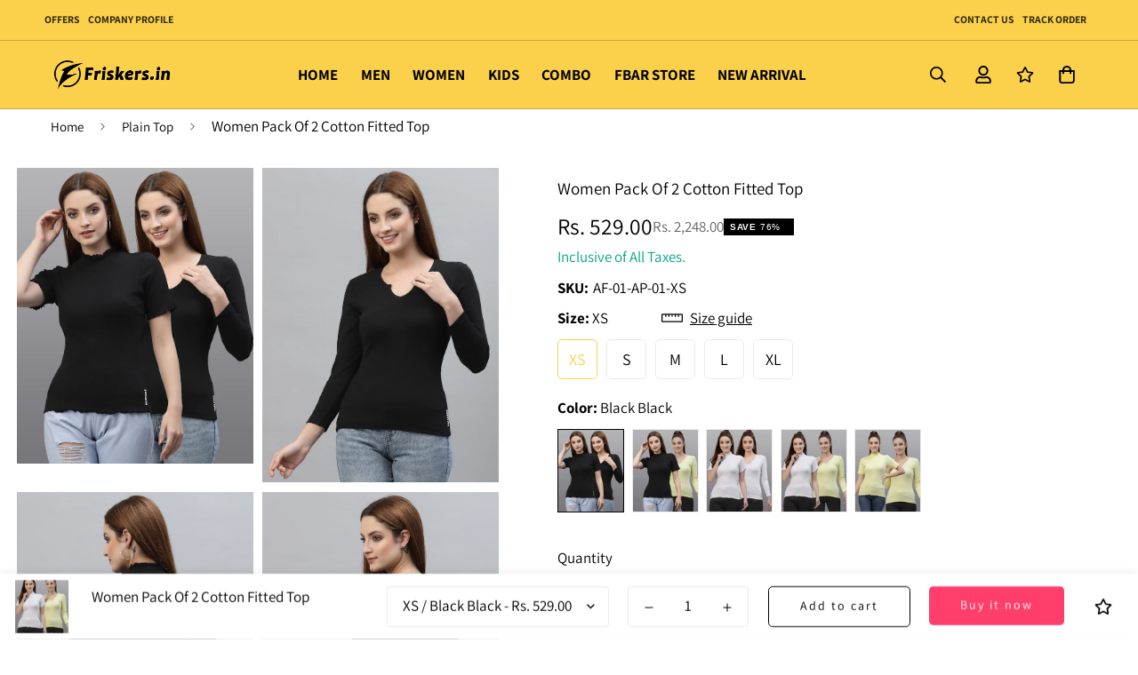

--- FILE ---
content_type: text/html; charset=utf-8
request_url: https://friskers.in/products/women-pack-of-2-cotton-fitted-top-af01ap01
body_size: 62997
content:

<!doctype html>
<html
  class="no-js supports-no-cookies overflow-hidden"
  lang="en"
  data-template="product"
  
>
  <head>
   
    <script src="https://kit.fontawesome.com/d12bafcf97.js" crossorigin="anonymous"></script>

    <!-- Reviewbit widget snippet start -->
    <script defer src="https://storage.googleapis.com/reviewbit/widget/v1/reviewbit.js"></script>
    <link rel="stylesheet" href="https://storage.googleapis.com/reviewbit/widget/v1/reviewbit.css">
    <!-- Reviewbit widget snippet end -->

    <!-- Reviewbit star-rating snippet start -->
    <script defer src="https://storage.googleapis.com/reviewbit/widget/v1/reviewbit-star-ratings.js"></script>
    <!-- Reviewbit star-rating snippet end -->

    <meta charset="utf-8">
    <meta http-equiv="X-UA-Compatible" content="IE=edge">
    <meta name="viewport" content="width=device-width, initial-scale=1, maximum-scale=1.0, user-scalable=0">
    <meta name="theme-color" content="#000000"><link rel="canonical" href="https://friskers.in/products/women-pack-of-2-cotton-fitted-top-af01ap01">
<link href="//friskers.in/cdn/shop/t/17/assets/theme.css?v=61932135724958209421691576552" rel="stylesheet" type="text/css" media="all" />
<link href="//friskers.in/cdn/shop/t/17/assets/chunk.css?v=19787974427012843031703676942" rel="stylesheet" type="text/css" media="all" />


<link rel="dns-prefetch" href="https://friskers.in/products/women-pack-of-2-cotton-fitted-top-af01ap01" crossorigin>
<link rel="dns-prefetch" href="https://cdn.shopify.com" crossorigin>
<link rel="preconnect" href="https://friskers.in/products/women-pack-of-2-cotton-fitted-top-af01ap01" crossorigin>
<link rel="preconnect" href="https://cdn.shopify.com" crossorigin>

<link href="//friskers.in/cdn/shop/t/17/assets/vendor.min.js?v=79999708355473714711687057102" as="script" rel="preload">
<link href="//friskers.in/cdn/shop/t/17/assets/app.min.js?v=137810436302511662751687057101" as="script" rel="preload">

<link rel="shortcut icon" href="//friskers.in/cdn/shop/files/favicon.png?crop=center&height=32&v=1680523592&width=32" type="image/png"><title class="product">Women Pack Of 2 Cotton Fitted Top</title><meta name="description" content="100% Original Products Refresh your clothing with the awesome collection of Round Neck Tees from FRISEKRS. These t-shirts are made of 100% Bio wash Cotton and make comfortable wear for all seasons. The feel of the fabric keeps you comfortable even at highly humid conditions."><meta property="og:site_name" content="Friskers Store">
<meta property="og:url" content="https://friskers.in/products/women-pack-of-2-cotton-fitted-top-af01ap01">
<meta property="og:title" content="Women Pack Of 2 Cotton Fitted Top">
<meta property="og:type" content="product">
<meta property="og:description" content="100% Original Products Refresh your clothing with the awesome collection of Round Neck Tees from FRISEKRS. These t-shirts are made of 100% Bio wash Cotton and make comfortable wear for all seasons. The feel of the fabric keeps you comfortable even at highly humid conditions."><meta property="og:image" content="http://friskers.in/cdn/shop/files/AF-02-AP-06_1.jpg?v=1688554109">
<meta property="og:image:secure_url" content="https://friskers.in/cdn/shop/files/AF-02-AP-06_1.jpg?v=1688554109">
<meta property="og:image:width" content="1150">
<meta property="og:image:height" content="1440"><meta property="og:price:amount" content="529.00">
<meta property="og:price:currency" content="INR"><meta name="twitter:card" content="summary_large_image">
<meta name="twitter:title" content="Women Pack Of 2 Cotton Fitted Top">
<meta name="twitter:description" content="100% Original Products Refresh your clothing with the awesome collection of Round Neck Tees from FRISEKRS. These t-shirts are made of 100% Bio wash Cotton and make comfortable wear for all seasons. The feel of the fabric keeps you comfortable even at highly humid conditions.">

<link rel="preconnect" href="https://fonts.shopifycdn.com" crossorigin><link rel="preload" as="font" href="//friskers.in/cdn/fonts/roboto_condensed/robotocondensed_n4.01812de96ca5a5e9d19bef3ca9cc80dd1bf6c8b8.woff2" type="font/woff2" crossorigin>
  <link rel="preload" as="font" href="//friskers.in/cdn/fonts/roboto_condensed/robotocondensed_n7.0c73a613503672be244d2f29ab6ddd3fc3cc69ae.woff2" type="font/woff2" crossorigin><link rel="preload" as="font" href="//friskers.in/cdn/fonts/assistant/assistant_n4.9120912a469cad1cc292572851508ca49d12e768.woff2" type="font/woff2" crossorigin><style>
  @font-face {  font-family: Assistant;  font-weight: 400;  font-style: normal;  font-display: swap;  src: url("//friskers.in/cdn/fonts/assistant/assistant_n4.9120912a469cad1cc292572851508ca49d12e768.woff2") format("woff2"),       url("//friskers.in/cdn/fonts/assistant/assistant_n4.6e9875ce64e0fefcd3f4446b7ec9036b3ddd2985.woff") format("woff");}@font-face {  font-family: Assistant;  font-weight: 700;  font-style: normal;  font-display: swap;  src: url("//friskers.in/cdn/fonts/assistant/assistant_n7.bf44452348ec8b8efa3aa3068825305886b1c83c.woff2") format("woff2"),       url("//friskers.in/cdn/fonts/assistant/assistant_n7.0c887fee83f6b3bda822f1150b912c72da0f7b64.woff") format("woff");}@font-face {  font-family: Assistant;  font-weight: 300;  font-style: normal;  font-display: swap;  src: url("//friskers.in/cdn/fonts/assistant/assistant_n3.1fff089a5b8f8ed9b5d0a303bc8584447f9c22fe.woff2") format("woff2"),       url("//friskers.in/cdn/fonts/assistant/assistant_n3.188648856c6bc22c26d85da661933448752051e0.woff") format("woff");}:root {  --font-stack-header: Assistant, sans-serif;  --font-style-header: normal;  --font-weight-header: 400;  --font-weight-header--bolder: 700;  --font-weight-header--lighter: 300;}@font-face {  font-family: "Roboto Condensed";  font-weight: 400;  font-style: normal;  font-display: swap;  src: url("//friskers.in/cdn/fonts/roboto_condensed/robotocondensed_n4.01812de96ca5a5e9d19bef3ca9cc80dd1bf6c8b8.woff2") format("woff2"),       url("//friskers.in/cdn/fonts/roboto_condensed/robotocondensed_n4.3930e6ddba458dc3cb725a82a2668eac3c63c104.woff") format("woff");}@font-face {  font-family: "Roboto Condensed";  font-weight: 700;  font-style: normal;  font-display: swap;  src: url("//friskers.in/cdn/fonts/roboto_condensed/robotocondensed_n7.0c73a613503672be244d2f29ab6ddd3fc3cc69ae.woff2") format("woff2"),       url("//friskers.in/cdn/fonts/roboto_condensed/robotocondensed_n7.ef6ece86ba55f49c27c4904a493c283a40f3a66e.woff") format("woff");}@font-face {  font-family: "Roboto Condensed";  font-weight: 700;  font-style: normal;  font-display: swap;  src: url("//friskers.in/cdn/fonts/roboto_condensed/robotocondensed_n7.0c73a613503672be244d2f29ab6ddd3fc3cc69ae.woff2") format("woff2"),       url("//friskers.in/cdn/fonts/roboto_condensed/robotocondensed_n7.ef6ece86ba55f49c27c4904a493c283a40f3a66e.woff") format("woff");}@font-face {  font-family: "Roboto Condensed";  font-weight: 400;  font-style: italic;  font-display: swap;  src: url("//friskers.in/cdn/fonts/roboto_condensed/robotocondensed_i4.05c7f163ad2c00a3c4257606d1227691aff9070b.woff2") format("woff2"),       url("//friskers.in/cdn/fonts/roboto_condensed/robotocondensed_i4.04d9d87e0a45b49fc67a5b9eb5059e1540f5cda3.woff") format("woff");}@font-face {  font-family: "Roboto Condensed";  font-weight: 700;  font-style: italic;  font-display: swap;  src: url("//friskers.in/cdn/fonts/roboto_condensed/robotocondensed_i7.bed9f3a01efda68cdff8b63e6195c957a0da68cb.woff2") format("woff2"),       url("//friskers.in/cdn/fonts/roboto_condensed/robotocondensed_i7.9ca5759a0bcf75a82b270218eab4c83ec254abf8.woff") format("woff");}:root {  --font-weight-body--bold: 700;  --font-weight-body--bolder: 700;  --font-stack-body: "Roboto Condensed", sans-serif;  --font-style-body: normal;  --font-weight-body: 400;}
</style>
<style data-shopify>
    #Avada-FAQ_Widget > .Avada-Preview_Popup > .Avada-Preview_Body >.Avada-Preview__ChatBody> div > .Avada-Preview__ChatBottom   a {
        opacity: 1 !important;
          pointer-events: auto !important;
}
    </style>

    <style>
  html{font-size:calc(var(--font-base-size,16) * 1px)}body{font-family:var(--font-stack-body)!important;font-weight:var(--font-weight-body);font-style:var(--font-style-body);color:var(--color-body-text);font-size:calc(var(--font-base-size,16) * 1px);line-height:calc(var(--base-line-height) * 1px);scroll-behavior:smooth}body .h1,body .h2,body .h3,body .h4,body .h5,body .h6,body h1,body h2,body h3,body h4,body h5,body h6{font-family:var(--font-stack-header);font-weight:var(--font-weight-header);font-style:var(--font-style-header);color:var(--color-heading-text);line-height:normal}body .h1,body h1{font-size:calc(((var(--font-h1-mobile))/ (var(--font-base-size))) * 1rem)}body .h2,body h2{font-size:calc(((var(--font-h2-mobile))/ (var(--font-base-size))) * 1rem)}body .h3,body h3{font-size:calc(((var(--font-h3-mobile))/ (var(--font-base-size))) * 1rem)}body .h4,body h4{font-size:calc(((var(--font-h4-mobile))/ (var(--font-base-size))) * 1rem)}body .h5,body h5{font-size:calc(((var(--font-h5-mobile))/ (var(--font-base-size))) * 1rem)}body .h6,body h6{font-size:calc(((var(--font-h6-mobile))/ (var(--font-base-size))) * 1rem);line-height:1.4}@media only screen and (min-width:768px){body .h1,body h1{font-size:calc(((var(--font-h1-desktop))/ (var(--font-base-size))) * 1rem)}body .h2,body h2{font-size:calc(((var(--font-h2-desktop))/ (var(--font-base-size))) * 1rem)}body .h3,body h3{font-size:calc(((var(--font-h3-desktop))/ (var(--font-base-size))) * 1rem)}body .h4,body h4{font-size:calc(((var(--font-h4-desktop))/ (var(--font-base-size))) * 1rem)}body .h5,body h5{font-size:calc(((var(--font-h5-desktop))/ (var(--font-base-size))) * 1rem)}body .h6,body h6{font-size:calc(((var(--font-h6-desktop))/ (var(--font-base-size))) * 1rem)}}.swiper-wrapper{display:flex}.swiper-container:not(.swiper-container-initialized) .swiper-slide{width:calc(100% / var(--items,1));flex:0 0 auto}@media (max-width:1023px){.swiper-container:not(.swiper-container-initialized) .swiper-slide{min-width:40vw;flex:0 0 auto}}@media (max-width:767px){.swiper-container:not(.swiper-container-initialized) .swiper-slide{min-width:66vw;flex:0 0 auto}}.opacity-0{opacity:0}.opacity-100{opacity:1!important;}.placeholder-background{position:absolute;top:0;right:0;bottom:0;left:0;pointer-events:none}.placeholder-background--animation{background-color:#000;animation:placeholder-background-loading 1.5s infinite linear}[data-image-loading]{position:relative}[data-image-loading]:after{content:'';background-color:#000;animation:placeholder-background-loading 1.5s infinite linear;position:absolute;top:0;left:0;width:100%;height:100%;z-index:1}[data-image-loading] img.lazyload{opacity:0}[data-image-loading] img.lazyloaded{opacity:1}.no-js [data-image-loading]{animation-name:none}.lazyload--fade-in{opacity:0;transition:.25s all}.lazyload--fade-in.lazyloaded{opacity:1}@media (min-width:768px){.hidden.md\:block{display:block!important}.hidden.md\:flex{display:flex!important}.hidden.md\:grid{display:grid!important}}@media (min-width:1024px){.hidden.lg\:block{display:block!important}.hidden.lg\:flex{display:flex!important}.hidden.lg\:grid{display:grid!important}}@media (min-width:1280px){.hidden.xl\:block{display:block!important}.hidden.xl\:flex{display:flex!important}.hidden.xl\:grid{display:grid!important}}

  h1, .h1,
  h2, .h2,
  h3, .h3,
  h4, .h4,
  h5, .h5,
  h6, .h6 {
    letter-spacing: 0px;
  }
</style>

    <script>
  // https://codebeautify.org/jsviewer
  try {
    window.MinimogSettings = window.MinimogSettings || {};
    window.___mnag = 'userA' + (window.___mnag1 || '') + 'gent';

    document.documentElement.className = document.documentElement.className.replace('supports-no-cookies', 'supports-cookies').replace('no-js', 'js');
  } catch (error) {
    console.warn('Failed to execute critical scripts', error);
  }

  try {
    // Page speed agent
    var _nu = navigator[window.___mnag];
    var _psas = [
      {
        'b': 'ome-Li',
        'c': 'ghth',
        'd': 'ouse',
        'a': 'Chr',
      },
      {
        'd': 'hts',
        'a': 'Sp',
        'c': 'nsig',
        'b': 'eed I',
      },
      {
        'b': ' Lin',
        'd': '6_64',
        'a': 'X11;',
        'c': 'ux x8',
      }
    ];
    function __fn(i) {
      return Object.keys(_psas[i]).sort().reduce(function (a, c) { return a + _psas[i][c] }, '');
    }

    var __isPSA = (_nu.indexOf(__fn(0)) > -1 || _nu.indexOf(__fn(1)) > -1 || _nu.indexOf(__fn(2)) > -1);
    // var __isPSA = true

    window.___mnag = '!1';
    _psas = null;
  } catch (err) {
    var __isPSA = false;
    var _psas = null;
    window.___mnag = '!1';
  }

  // __activateStyle(this)
  function __as(l) {
    l.rel = 'stylesheet';
    l.media = 'all';
    l.removeAttribute('onload');
  }

  // _onChunkStyleLoad(this)
  function __ocsl(l) {
    if (!__isPSA) __as(l);
  }

  window.__isPSA = __isPSA;
</script>

    

    <link href="//friskers.in/cdn/shop/t/17/assets/theme.css?v=61932135724958209421691576552" rel="stylesheet" type="text/css" media="all" />
    <link href="//friskers.in/cdn/shop/t/17/assets/chunk.css?v=19787974427012843031703676942" rel="stylesheet" type="text/css" media="all" />

    
<style data-shopify>:root {    /* ANIMATIONS */    --m-animation-duration: 600ms;    --m-animation-fade-in-up: m-fade-in-up var(--m-animation-duration) cubic-bezier(0, 0, 0.3, 1) forwards;    --m-animation-fade-in-left: m-fade-in-left var(--m-animation-duration) cubic-bezier(0, 0, 0.3, 1) forwards;    --m-animation-fade-in-right: m-fade-in-right var(--m-animation-duration) cubic-bezier(0, 0, 0.3, 1) forwards;    --m-animation-fade-in-left-rtl: m-fade-in-left-rtl var(--m-animation-duration) cubic-bezier(0, 0, 0.3, 1) forwards;    --m-animation-fade-in-right-rtl: m-fade-in-right-rtl var(--m-animation-duration) cubic-bezier(0, 0, 0.3, 1) forwards;    --m-animation-fade-in: m-fade-in calc(var(--m-animation-duration) * 2) cubic-bezier(0, 0, 0.3, 1);    --m-animation-zoom-fade: m-zoom-fade var(--m-animation-duration) ease forwards;		/* BODY */		--base-line-height: 28;		/* PRIMARY COLORS */		--color-primary: #000000;		--plyr-color-main: #000000;		--color-primary-darker: #333333;		/* TEXT COLORS */		--color-body-text: #000000;		--color-heading-text: #000000;		--color-sub-text: #666666;		--color-text-link: #000000;		--color-text-link-hover: #999999;		/* BUTTON COLORS */		--color-btn-bg:  #000000;		--color-btn-bg-hover: #000000;		--color-btn-text: #ffffff;		--color-btn-text-hover: #ffffff;    	--color-btn-secondary-border: #000000;    	--color-btn-secondary-text: #000000;		--btn-letter-spacing: 2px;		--btn-border-radius: 5px;		--btn-border-width: 1px;		--btn-line-height: 23px;				/* PRODUCT COLORS */		--product-title-color: #000000;		--product-sale-price-color: #666666;		--product-regular-price-color: #000000;		--product-type-color: #666666;		--product-desc-color: #666666;		/* TOPBAR COLORS */		--color-topbar-background: #ffffff;		--color-topbar-text: #000000;		/* MENU BAR COLORS */		--color-menu-background: #ffffff;		--color-menu-text: #000000;		/* BORDER COLORS */		--color-border: #dedede;		/* FOOTER COLORS */		--color-footer-text: #ffffff;		--color-footer-subtext: #999999;		--color-footer-background: #1a1a1a;		--color-footer-link: #ffffff;		--color-footer-link-hover: #fbd14b;		--color-footer-background-mobile: #1a1a1a;		/* FOOTER BOTTOM COLORS */		--color-footer-bottom-text: #ffffff;		--color-footer-bottom-background: #1a1a1a;		--color-footer-bottom-background-mobile: #1a1a1a;		/* HEADER */		--color-header-text: #000000;		--color-header-transparent-text: #000000;		--color-main-background: #ffffff;		--color-field-background: #ffffff;		--color-header-background: #ffffff;		--color-cart-wishlist-count: #ffffff;		--bg-cart-wishlist-count: #da3f3f;		--swatch-item-background-default: #f7f8fa;		--text-gray-400: #777777;		--text-gray-9b: #9b9b9b;		--text-black: #000000;		--text-white: #ffffff;		--bg-gray-400: #f7f8fa;		--bg-black: #000000;		--rounded-full: 9999px;		--border-color-1: #eeeeee;		--border-color-2: #b2b2b2;		--border-color-3: #d2d2d2;		--border-color-4: #737373;		--color-secondary: #666666;		--color-success: #3a8735;		--color-warning: #ff706b;		--color-info: #959595;		--color-disabled: #cecece;		--bg-disabled: #f7f7f7;		--bg-hover: #737373;		--bg-color-tooltip: #000000;		--text-color-tooltip: #ffffff;		--color-image-overlay: #000000;		--opacity-image-overlay: 0.2;		--theme-shadow: 0 5px 15px 0 rgba(0, 0, 0, 0.07);    	--arrow-select-box: url(//friskers.in/cdn/shop/t/17/assets/ar-down.svg?v=92728264558441377851687057103);		/* FONT SIZES */		--font-base-size: 17;		--font-btn-size: 14px;		--font-btn-weight: 500;		--font-h1-desktop: 40;		--font-h1-mobile: 37;		--font-h2-desktop: 31;		--font-h2-mobile: 28;		--font-h3-desktop: 23;		--font-h3-mobile: 21;		--font-h4-desktop: 20;		--font-h4-mobile: 18;		--font-h5-desktop: 17;		--font-h5-mobile: 15;		--font-h6-desktop: 16;		--font-h6-mobile: 14;    	--arrow-down-url: url(//friskers.in/cdn/shop/t/17/assets/arrow-down.svg?v=157552497485556416461687057100);    	--arrow-down-white-url: url(//friskers.in/cdn/shop/t/17/assets/arrow-down-white.svg?v=70535736727834135531687057103);    	--product-title-line-clamp: 1;		--spacing-sections-desktop: 100px;        --spacing-sections-tablet: 75px;        --spacing-sections-mobile: 50px;	}
</style><link href="//friskers.in/cdn/shop/t/17/assets/product-template.css?v=28510648573485853201691479526" rel="stylesheet" type="text/css" media="all" />
<link media="print" onload="this.media = 'all'" rel="stylesheet" href="//friskers.in/cdn/shop/t/17/assets/vendor.css?v=28710240041808722351687057100">

<link href="//friskers.in/cdn/shop/t/17/assets/custom.css?v=40786632355725027091703676697" rel="stylesheet" type="text/css" media="all" />

<style data-shopify>body {
    --container-width: 1200;
    --fluid-container-width: 1620px;
    --fluid-container-offset: 65px;
    background-color: #ffffff;
  }
  [style*="--aspect-ratio"]:before {
    padding-top: calc(100% / (0.0001 + var(--aspect-ratio, 16/9)));
  }
  @media ( max-width: 767px ) {
    [style*="--aspect-ratio"]:before {
      padding-top: calc(100% / (0.0001 + var(--aspect-ratio-mobile, var(--aspect-ratio, 16/9)) ));
    }
  }.sf-topbar {  border-color: #eee;}.sf__font-normal {  font-weight: 400;}/*body .sf-footer__block .social-media-links {  gap: 12px;  margin: 0;  padding: 5px;  flex-wrap: wrap;}body .sf-footer__block .social-media-links a {  color: #222;  width: 48px;  height: 48px;  padding: 0;  display: inline-flex;  align-items: center;  justify-content: center;  border-radius: 50%;  background-color: #E9E9E9;  transition: all .3s;}body .sf-footer__block .social-media-links a:hover {  background-color: #222;  color: #fff;  box-shadow: 0 0 0 0.2rem #222;}@media (min-width: 1536px) {  body .sf__footer-block-newsletter .sf__footer-block-title {    font-size: 42px;  }}*/
</style>


    <script src="//friskers.in/cdn/shop/t/17/assets/vendor.min.js?v=79999708355473714711687057102" defer="defer"></script>
    <script src="//friskers.in/cdn/shop/t/17/assets/theme-global.js?v=24534661300398246371687057103" defer="defer"></script>
    <script src="//friskers.in/cdn/shop/t/17/assets/app.min.js?v=137810436302511662751687057101" defer="defer"></script><script src="//friskers.in/cdn/shop/t/17/assets/animations.min.js?v=91103216221161842421687057102" defer="defer"></script><script>window.performance && window.performance.mark && window.performance.mark('shopify.content_for_header.start');</script><meta id="shopify-digital-wallet" name="shopify-digital-wallet" content="/72859517203/digital_wallets/dialog">
<meta id="in-context-paypal-metadata" data-shop-id="72859517203" data-venmo-supported="false" data-environment="production" data-locale="en_US" data-paypal-v4="true" data-currency="INR">
<link rel="alternate" type="application/json+oembed" href="https://friskers.in/products/women-pack-of-2-cotton-fitted-top-af01ap01.oembed">
<script async="async" src="/checkouts/internal/preloads.js?locale=en-IN"></script>
<script id="shopify-features" type="application/json">{"accessToken":"fbd6f7061e64bbae8269991e7d44d359","betas":["rich-media-storefront-analytics"],"domain":"friskers.in","predictiveSearch":true,"shopId":72859517203,"locale":"en"}</script>
<script>var Shopify = Shopify || {};
Shopify.shop = "friskers-store.myshopify.com";
Shopify.locale = "en";
Shopify.currency = {"active":"INR","rate":"1.0"};
Shopify.country = "IN";
Shopify.theme = {"name":"MINIMOG v3.5.0 (06\/18) - Main demo","id":152288198931,"schema_name":"Minimog - OS 2.0","schema_version":"3.5.0","theme_store_id":null,"role":"main"};
Shopify.theme.handle = "null";
Shopify.theme.style = {"id":null,"handle":null};
Shopify.cdnHost = "friskers.in/cdn";
Shopify.routes = Shopify.routes || {};
Shopify.routes.root = "/";</script>
<script type="module">!function(o){(o.Shopify=o.Shopify||{}).modules=!0}(window);</script>
<script>!function(o){function n(){var o=[];function n(){o.push(Array.prototype.slice.apply(arguments))}return n.q=o,n}var t=o.Shopify=o.Shopify||{};t.loadFeatures=n(),t.autoloadFeatures=n()}(window);</script>
<script id="shop-js-analytics" type="application/json">{"pageType":"product"}</script>
<script defer="defer" async type="module" src="//friskers.in/cdn/shopifycloud/shop-js/modules/v2/client.init-shop-cart-sync_BdyHc3Nr.en.esm.js"></script>
<script defer="defer" async type="module" src="//friskers.in/cdn/shopifycloud/shop-js/modules/v2/chunk.common_Daul8nwZ.esm.js"></script>
<script type="module">
  await import("//friskers.in/cdn/shopifycloud/shop-js/modules/v2/client.init-shop-cart-sync_BdyHc3Nr.en.esm.js");
await import("//friskers.in/cdn/shopifycloud/shop-js/modules/v2/chunk.common_Daul8nwZ.esm.js");

  window.Shopify.SignInWithShop?.initShopCartSync?.({"fedCMEnabled":true,"windoidEnabled":true});

</script>
<script id="__st">var __st={"a":72859517203,"offset":19800,"reqid":"ede4b0a8-af0f-4202-b681-12035b815c30-1768956048","pageurl":"friskers.in\/products\/women-pack-of-2-cotton-fitted-top-af01ap01","u":"e363381ea6da","p":"product","rtyp":"product","rid":8470990717203};</script>
<script>window.ShopifyPaypalV4VisibilityTracking = true;</script>
<script id="captcha-bootstrap">!function(){'use strict';const t='contact',e='account',n='new_comment',o=[[t,t],['blogs',n],['comments',n],[t,'customer']],c=[[e,'customer_login'],[e,'guest_login'],[e,'recover_customer_password'],[e,'create_customer']],r=t=>t.map((([t,e])=>`form[action*='/${t}']:not([data-nocaptcha='true']) input[name='form_type'][value='${e}']`)).join(','),a=t=>()=>t?[...document.querySelectorAll(t)].map((t=>t.form)):[];function s(){const t=[...o],e=r(t);return a(e)}const i='password',u='form_key',d=['recaptcha-v3-token','g-recaptcha-response','h-captcha-response',i],f=()=>{try{return window.sessionStorage}catch{return}},m='__shopify_v',_=t=>t.elements[u];function p(t,e,n=!1){try{const o=window.sessionStorage,c=JSON.parse(o.getItem(e)),{data:r}=function(t){const{data:e,action:n}=t;return t[m]||n?{data:e,action:n}:{data:t,action:n}}(c);for(const[e,n]of Object.entries(r))t.elements[e]&&(t.elements[e].value=n);n&&o.removeItem(e)}catch(o){console.error('form repopulation failed',{error:o})}}const l='form_type',E='cptcha';function T(t){t.dataset[E]=!0}const w=window,h=w.document,L='Shopify',v='ce_forms',y='captcha';let A=!1;((t,e)=>{const n=(g='f06e6c50-85a8-45c8-87d0-21a2b65856fe',I='https://cdn.shopify.com/shopifycloud/storefront-forms-hcaptcha/ce_storefront_forms_captcha_hcaptcha.v1.5.2.iife.js',D={infoText:'Protected by hCaptcha',privacyText:'Privacy',termsText:'Terms'},(t,e,n)=>{const o=w[L][v],c=o.bindForm;if(c)return c(t,g,e,D).then(n);var r;o.q.push([[t,g,e,D],n]),r=I,A||(h.body.append(Object.assign(h.createElement('script'),{id:'captcha-provider',async:!0,src:r})),A=!0)});var g,I,D;w[L]=w[L]||{},w[L][v]=w[L][v]||{},w[L][v].q=[],w[L][y]=w[L][y]||{},w[L][y].protect=function(t,e){n(t,void 0,e),T(t)},Object.freeze(w[L][y]),function(t,e,n,w,h,L){const[v,y,A,g]=function(t,e,n){const i=e?o:[],u=t?c:[],d=[...i,...u],f=r(d),m=r(i),_=r(d.filter((([t,e])=>n.includes(e))));return[a(f),a(m),a(_),s()]}(w,h,L),I=t=>{const e=t.target;return e instanceof HTMLFormElement?e:e&&e.form},D=t=>v().includes(t);t.addEventListener('submit',(t=>{const e=I(t);if(!e)return;const n=D(e)&&!e.dataset.hcaptchaBound&&!e.dataset.recaptchaBound,o=_(e),c=g().includes(e)&&(!o||!o.value);(n||c)&&t.preventDefault(),c&&!n&&(function(t){try{if(!f())return;!function(t){const e=f();if(!e)return;const n=_(t);if(!n)return;const o=n.value;o&&e.removeItem(o)}(t);const e=Array.from(Array(32),(()=>Math.random().toString(36)[2])).join('');!function(t,e){_(t)||t.append(Object.assign(document.createElement('input'),{type:'hidden',name:u})),t.elements[u].value=e}(t,e),function(t,e){const n=f();if(!n)return;const o=[...t.querySelectorAll(`input[type='${i}']`)].map((({name:t})=>t)),c=[...d,...o],r={};for(const[a,s]of new FormData(t).entries())c.includes(a)||(r[a]=s);n.setItem(e,JSON.stringify({[m]:1,action:t.action,data:r}))}(t,e)}catch(e){console.error('failed to persist form',e)}}(e),e.submit())}));const S=(t,e)=>{t&&!t.dataset[E]&&(n(t,e.some((e=>e===t))),T(t))};for(const o of['focusin','change'])t.addEventListener(o,(t=>{const e=I(t);D(e)&&S(e,y())}));const B=e.get('form_key'),M=e.get(l),P=B&&M;t.addEventListener('DOMContentLoaded',(()=>{const t=y();if(P)for(const e of t)e.elements[l].value===M&&p(e,B);[...new Set([...A(),...v().filter((t=>'true'===t.dataset.shopifyCaptcha))])].forEach((e=>S(e,t)))}))}(h,new URLSearchParams(w.location.search),n,t,e,['guest_login'])})(!1,!0)}();</script>
<script integrity="sha256-4kQ18oKyAcykRKYeNunJcIwy7WH5gtpwJnB7kiuLZ1E=" data-source-attribution="shopify.loadfeatures" defer="defer" src="//friskers.in/cdn/shopifycloud/storefront/assets/storefront/load_feature-a0a9edcb.js" crossorigin="anonymous"></script>
<script data-source-attribution="shopify.dynamic_checkout.dynamic.init">var Shopify=Shopify||{};Shopify.PaymentButton=Shopify.PaymentButton||{isStorefrontPortableWallets:!0,init:function(){window.Shopify.PaymentButton.init=function(){};var t=document.createElement("script");t.src="https://friskers.in/cdn/shopifycloud/portable-wallets/latest/portable-wallets.en.js",t.type="module",document.head.appendChild(t)}};
</script>
<script data-source-attribution="shopify.dynamic_checkout.buyer_consent">
  function portableWalletsHideBuyerConsent(e){var t=document.getElementById("shopify-buyer-consent"),n=document.getElementById("shopify-subscription-policy-button");t&&n&&(t.classList.add("hidden"),t.setAttribute("aria-hidden","true"),n.removeEventListener("click",e))}function portableWalletsShowBuyerConsent(e){var t=document.getElementById("shopify-buyer-consent"),n=document.getElementById("shopify-subscription-policy-button");t&&n&&(t.classList.remove("hidden"),t.removeAttribute("aria-hidden"),n.addEventListener("click",e))}window.Shopify?.PaymentButton&&(window.Shopify.PaymentButton.hideBuyerConsent=portableWalletsHideBuyerConsent,window.Shopify.PaymentButton.showBuyerConsent=portableWalletsShowBuyerConsent);
</script>
<script>
  function portableWalletsCleanup(e){e&&e.src&&console.error("Failed to load portable wallets script "+e.src);var t=document.querySelectorAll("shopify-accelerated-checkout .shopify-payment-button__skeleton, shopify-accelerated-checkout-cart .wallet-cart-button__skeleton"),e=document.getElementById("shopify-buyer-consent");for(let e=0;e<t.length;e++)t[e].remove();e&&e.remove()}function portableWalletsNotLoadedAsModule(e){e instanceof ErrorEvent&&"string"==typeof e.message&&e.message.includes("import.meta")&&"string"==typeof e.filename&&e.filename.includes("portable-wallets")&&(window.removeEventListener("error",portableWalletsNotLoadedAsModule),window.Shopify.PaymentButton.failedToLoad=e,"loading"===document.readyState?document.addEventListener("DOMContentLoaded",window.Shopify.PaymentButton.init):window.Shopify.PaymentButton.init())}window.addEventListener("error",portableWalletsNotLoadedAsModule);
</script>

<script type="module" src="https://friskers.in/cdn/shopifycloud/portable-wallets/latest/portable-wallets.en.js" onError="portableWalletsCleanup(this)" crossorigin="anonymous"></script>
<script nomodule>
  document.addEventListener("DOMContentLoaded", portableWalletsCleanup);
</script>

<link id="shopify-accelerated-checkout-styles" rel="stylesheet" media="screen" href="https://friskers.in/cdn/shopifycloud/portable-wallets/latest/accelerated-checkout-backwards-compat.css" crossorigin="anonymous">
<style id="shopify-accelerated-checkout-cart">
        #shopify-buyer-consent {
  margin-top: 1em;
  display: inline-block;
  width: 100%;
}

#shopify-buyer-consent.hidden {
  display: none;
}

#shopify-subscription-policy-button {
  background: none;
  border: none;
  padding: 0;
  text-decoration: underline;
  font-size: inherit;
  cursor: pointer;
}

#shopify-subscription-policy-button::before {
  box-shadow: none;
}

      </style>

<script>window.performance && window.performance.mark && window.performance.mark('shopify.content_for_header.end');</script>
    <style type='text/css'>
    :root {--delivery-country-image-url:url("https://dc.codericp.com/delivery/code_f.png");}
    .icon-ad_f{background-image:var(--delivery-country-image-url);background-position:0 0;width:20px;height:12px}.icon-ae_f{background-image:var(--delivery-country-image-url);background-position:-21px 0;width:20px;height:12px}.icon-af_f{background-image:var(--delivery-country-image-url);background-position:0 -13px;width:20px;height:12px}.icon-ag_f{background-image:var(--delivery-country-image-url);background-position:-21px -13px;width:20px;height:12px}.icon-ai_f{background-image:var(--delivery-country-image-url);background-position:0 -26px;width:20px;height:12px}.icon-al_f{background-image:var(--delivery-country-image-url);background-position:-21px -26px;width:20px;height:12px}.icon-am_f{background-image:var(--delivery-country-image-url);background-position:-42px 0;width:20px;height:12px}.icon-ao_f{background-image:var(--delivery-country-image-url);background-position:-42px -13px;width:20px;height:12px}.icon-aq_f{background-image:var(--delivery-country-image-url);background-position:-42px -26px;width:20px;height:12px}.icon-ar_f{background-image:var(--delivery-country-image-url);background-position:0 -39px;width:20px;height:12px}.icon-as_f{background-image:var(--delivery-country-image-url);background-position:-21px -39px;width:20px;height:12px}.icon-at_f{background-image:var(--delivery-country-image-url);background-position:-42px -39px;width:20px;height:12px}.icon-au_f{background-image:var(--delivery-country-image-url);background-position:-63px 0;width:20px;height:12px}.icon-aw_f{background-image:var(--delivery-country-image-url);background-position:-63px -13px;width:20px;height:12px}.icon-ax_f{background-image:var(--delivery-country-image-url);background-position:-63px -26px;width:20px;height:12px}.icon-az_f{background-image:var(--delivery-country-image-url);background-position:-63px -39px;width:20px;height:12px}.icon-ba_f{background-image:var(--delivery-country-image-url);background-position:0 -52px;width:20px;height:12px}.icon-bb_f{background-image:var(--delivery-country-image-url);background-position:-21px -52px;width:20px;height:12px}.icon-bd_f{background-image:var(--delivery-country-image-url);background-position:-42px -52px;width:20px;height:12px}.icon-be_f{background-image:var(--delivery-country-image-url);background-position:-63px -52px;width:20px;height:12px}.icon-bf_f{background-image:var(--delivery-country-image-url);background-position:0 -65px;width:20px;height:12px}.icon-bg_f{background-image:var(--delivery-country-image-url);background-position:-21px -65px;width:20px;height:12px}.icon-bh_f{background-image:var(--delivery-country-image-url);background-position:-42px -65px;width:20px;height:12px}.icon-bi_f{background-image:var(--delivery-country-image-url);background-position:-63px -65px;width:20px;height:12px}.icon-bj_f{background-image:var(--delivery-country-image-url);background-position:-84px 0;width:20px;height:12px}.icon-bl_f{background-image:var(--delivery-country-image-url);background-position:-84px -13px;width:20px;height:12px}.icon-bm_f{background-image:var(--delivery-country-image-url);background-position:-84px -26px;width:20px;height:12px}.icon-bn_f{background-image:var(--delivery-country-image-url);background-position:-84px -39px;width:20px;height:12px}.icon-bo_f{background-image:var(--delivery-country-image-url);background-position:-84px -52px;width:20px;height:12px}.icon-bq_f{background-image:var(--delivery-country-image-url);background-position:-84px -65px;width:20px;height:12px}.icon-br_f{background-image:var(--delivery-country-image-url);background-position:0 -78px;width:20px;height:12px}.icon-bs_f{background-image:var(--delivery-country-image-url);background-position:-21px -78px;width:20px;height:12px}.icon-bt_f{background-image:var(--delivery-country-image-url);background-position:-42px -78px;width:20px;height:12px}.icon-bv_f{background-image:var(--delivery-country-image-url);background-position:-63px -78px;width:20px;height:12px}.icon-bw_f{background-image:var(--delivery-country-image-url);background-position:-84px -78px;width:20px;height:12px}.icon-by_f{background-image:var(--delivery-country-image-url);background-position:0 -91px;width:20px;height:12px}.icon-bz_f{background-image:var(--delivery-country-image-url);background-position:-21px -91px;width:20px;height:12px}.icon-ca_f{background-image:var(--delivery-country-image-url);background-position:-42px -91px;width:20px;height:12px}.icon-cc_f{background-image:var(--delivery-country-image-url);background-position:-63px -91px;width:20px;height:12px}.icon-cd_f{background-image:var(--delivery-country-image-url);background-position:-84px -91px;width:20px;height:12px}.icon-cf_f{background-image:var(--delivery-country-image-url);background-position:-105px 0;width:20px;height:12px}.icon-cg_f{background-image:var(--delivery-country-image-url);background-position:-105px -13px;width:20px;height:12px}.icon-ch_f{background-image:var(--delivery-country-image-url);background-position:-105px -26px;width:20px;height:12px}.icon-ci_f{background-image:var(--delivery-country-image-url);background-position:-105px -39px;width:20px;height:12px}.icon-ck_f{background-image:var(--delivery-country-image-url);background-position:-105px -52px;width:20px;height:12px}.icon-cl_f{background-image:var(--delivery-country-image-url);background-position:-105px -65px;width:20px;height:12px}.icon-cm_f{background-image:var(--delivery-country-image-url);background-position:-105px -78px;width:20px;height:12px}.icon-cn_f{background-image:var(--delivery-country-image-url);background-position:-105px -91px;width:20px;height:12px}.icon-co_f{background-image:var(--delivery-country-image-url);background-position:0 -104px;width:20px;height:12px}.icon-cr_f{background-image:var(--delivery-country-image-url);background-position:-21px -104px;width:20px;height:12px}.icon-cu_f{background-image:var(--delivery-country-image-url);background-position:-42px -104px;width:20px;height:12px}.icon-cv_f{background-image:var(--delivery-country-image-url);background-position:-63px -104px;width:20px;height:12px}.icon-cw_f{background-image:var(--delivery-country-image-url);background-position:-84px -104px;width:20px;height:12px}.icon-cx_f{background-image:var(--delivery-country-image-url);background-position:-105px -104px;width:20px;height:12px}.icon-cy_f{background-image:var(--delivery-country-image-url);background-position:-126px 0;width:20px;height:12px}.icon-cz_f{background-image:var(--delivery-country-image-url);background-position:-126px -13px;width:20px;height:12px}.icon-de_f{background-image:var(--delivery-country-image-url);background-position:-126px -26px;width:20px;height:12px}.icon-dj_f{background-image:var(--delivery-country-image-url);background-position:-126px -39px;width:20px;height:12px}.icon-dk_f{background-image:var(--delivery-country-image-url);background-position:-126px -52px;width:20px;height:12px}.icon-dm_f{background-image:var(--delivery-country-image-url);background-position:-126px -65px;width:20px;height:12px}.icon-do_f{background-image:var(--delivery-country-image-url);background-position:-126px -78px;width:20px;height:12px}.icon-dz_f{background-image:var(--delivery-country-image-url);background-position:-126px -91px;width:20px;height:12px}.icon-ec_f{background-image:var(--delivery-country-image-url);background-position:-126px -104px;width:20px;height:12px}.icon-ee_f{background-image:var(--delivery-country-image-url);background-position:0 -117px;width:20px;height:12px}.icon-eg_f{background-image:var(--delivery-country-image-url);background-position:-21px -117px;width:20px;height:12px}.icon-eh_f{background-image:var(--delivery-country-image-url);background-position:-42px -117px;width:20px;height:12px}.icon-er_f{background-image:var(--delivery-country-image-url);background-position:-63px -117px;width:20px;height:12px}.icon-es_f{background-image:var(--delivery-country-image-url);background-position:-84px -117px;width:20px;height:12px}.icon-et_f{background-image:var(--delivery-country-image-url);background-position:-105px -117px;width:20px;height:12px}.icon-fi_f{background-image:var(--delivery-country-image-url);background-position:-126px -117px;width:20px;height:12px}.icon-fj_f{background-image:var(--delivery-country-image-url);background-position:0 -130px;width:20px;height:12px}.icon-fk_f{background-image:var(--delivery-country-image-url);background-position:-21px -130px;width:20px;height:12px}.icon-fm_f{background-image:var(--delivery-country-image-url);background-position:-42px -130px;width:20px;height:12px}.icon-fo_f{background-image:var(--delivery-country-image-url);background-position:-63px -130px;width:20px;height:12px}.icon-fr_f{background-image:var(--delivery-country-image-url);background-position:-84px -130px;width:20px;height:12px}.icon-ga_f{background-image:var(--delivery-country-image-url);background-position:-105px -130px;width:20px;height:12px}.icon-gb_f{background-image:var(--delivery-country-image-url);background-position:-126px -130px;width:20px;height:12px}.icon-gd_f{background-image:var(--delivery-country-image-url);background-position:-147px 0;width:20px;height:12px}.icon-ge_f{background-image:var(--delivery-country-image-url);background-position:-147px -13px;width:20px;height:12px}.icon-gf_f{background-image:var(--delivery-country-image-url);background-position:-147px -26px;width:20px;height:12px}.icon-gg_f{background-image:var(--delivery-country-image-url);background-position:-147px -39px;width:20px;height:12px}.icon-gh_f{background-image:var(--delivery-country-image-url);background-position:-147px -52px;width:20px;height:12px}.icon-gi_f{background-image:var(--delivery-country-image-url);background-position:-147px -65px;width:20px;height:12px}.icon-gl_f{background-image:var(--delivery-country-image-url);background-position:-147px -78px;width:20px;height:12px}.icon-gm_f{background-image:var(--delivery-country-image-url);background-position:-147px -91px;width:20px;height:12px}.icon-gn_f{background-image:var(--delivery-country-image-url);background-position:-147px -104px;width:20px;height:12px}.icon-gp_f{background-image:var(--delivery-country-image-url);background-position:-147px -117px;width:20px;height:12px}.icon-gq_f{background-image:var(--delivery-country-image-url);background-position:-147px -130px;width:20px;height:12px}.icon-gr_f{background-image:var(--delivery-country-image-url);background-position:0 -143px;width:20px;height:12px}.icon-gs_f{background-image:var(--delivery-country-image-url);background-position:-21px -143px;width:20px;height:12px}.icon-gt_f{background-image:var(--delivery-country-image-url);background-position:-42px -143px;width:20px;height:12px}.icon-gu_f{background-image:var(--delivery-country-image-url);background-position:-63px -143px;width:20px;height:12px}.icon-gw_f{background-image:var(--delivery-country-image-url);background-position:-84px -143px;width:20px;height:12px}.icon-gy_f{background-image:var(--delivery-country-image-url);background-position:-105px -143px;width:20px;height:12px}.icon-hk_f{background-image:var(--delivery-country-image-url);background-position:-126px -143px;width:20px;height:12px}.icon-hm_f{background-image:var(--delivery-country-image-url);background-position:-147px -143px;width:20px;height:12px}.icon-hn_f{background-image:var(--delivery-country-image-url);background-position:-168px 0;width:20px;height:12px}.icon-hr_f{background-image:var(--delivery-country-image-url);background-position:-168px -13px;width:20px;height:12px}.icon-ht_f{background-image:var(--delivery-country-image-url);background-position:-168px -26px;width:20px;height:12px}.icon-hu_f{background-image:var(--delivery-country-image-url);background-position:-168px -39px;width:20px;height:12px}.icon-id_f{background-image:var(--delivery-country-image-url);background-position:-168px -52px;width:20px;height:12px}.icon-ie_f{background-image:var(--delivery-country-image-url);background-position:-168px -65px;width:20px;height:12px}.icon-il_f{background-image:var(--delivery-country-image-url);background-position:-168px -78px;width:20px;height:12px}.icon-im_f{background-image:var(--delivery-country-image-url);background-position:-168px -91px;width:20px;height:12px}.icon-in_f{background-image:var(--delivery-country-image-url);background-position:-168px -104px;width:20px;height:12px}.icon-io_f{background-image:var(--delivery-country-image-url);background-position:-168px -117px;width:20px;height:12px}.icon-iq_f{background-image:var(--delivery-country-image-url);background-position:-168px -130px;width:20px;height:12px}.icon-ir_f{background-image:var(--delivery-country-image-url);background-position:-168px -143px;width:20px;height:12px}.icon-is_f{background-image:var(--delivery-country-image-url);background-position:0 -156px;width:20px;height:12px}.icon-it_f{background-image:var(--delivery-country-image-url);background-position:-21px -156px;width:20px;height:12px}.icon-je_f{background-image:var(--delivery-country-image-url);background-position:-42px -156px;width:20px;height:12px}.icon-jm_f{background-image:var(--delivery-country-image-url);background-position:-63px -156px;width:20px;height:12px}.icon-jo_f{background-image:var(--delivery-country-image-url);background-position:-84px -156px;width:20px;height:12px}.icon-jp_f{background-image:var(--delivery-country-image-url);background-position:-105px -156px;width:20px;height:12px}.icon-ke_f{background-image:var(--delivery-country-image-url);background-position:-126px -156px;width:20px;height:12px}.icon-kg_f{background-image:var(--delivery-country-image-url);background-position:-147px -156px;width:20px;height:12px}.icon-kh_f{background-image:var(--delivery-country-image-url);background-position:-168px -156px;width:20px;height:12px}.icon-ki_f{background-image:var(--delivery-country-image-url);background-position:0 -169px;width:20px;height:12px}.icon-km_f{background-image:var(--delivery-country-image-url);background-position:-21px -169px;width:20px;height:12px}.icon-kn_f{background-image:var(--delivery-country-image-url);background-position:-42px -169px;width:20px;height:12px}.icon-kp_f{background-image:var(--delivery-country-image-url);background-position:-63px -169px;width:20px;height:12px}.icon-kr_f{background-image:var(--delivery-country-image-url);background-position:-84px -169px;width:20px;height:12px}.icon-kw_f{background-image:var(--delivery-country-image-url);background-position:-105px -169px;width:20px;height:12px}.icon-ky_f{background-image:var(--delivery-country-image-url);background-position:-126px -169px;width:20px;height:12px}.icon-kz_f{background-image:var(--delivery-country-image-url);background-position:-147px -169px;width:20px;height:12px}.icon-la_f{background-image:var(--delivery-country-image-url);background-position:-168px -169px;width:20px;height:12px}.icon-lb_f{background-image:var(--delivery-country-image-url);background-position:-189px 0;width:20px;height:12px}.icon-lc_f{background-image:var(--delivery-country-image-url);background-position:-189px -13px;width:20px;height:12px}.icon-li_f{background-image:var(--delivery-country-image-url);background-position:-189px -26px;width:20px;height:12px}.icon-lk_f{background-image:var(--delivery-country-image-url);background-position:-189px -39px;width:20px;height:12px}.icon-lr_f{background-image:var(--delivery-country-image-url);background-position:-189px -52px;width:20px;height:12px}.icon-ls_f{background-image:var(--delivery-country-image-url);background-position:-189px -65px;width:20px;height:12px}.icon-lt_f{background-image:var(--delivery-country-image-url);background-position:-189px -78px;width:20px;height:12px}.icon-lu_f{background-image:var(--delivery-country-image-url);background-position:-189px -91px;width:20px;height:12px}.icon-lv_f{background-image:var(--delivery-country-image-url);background-position:-189px -104px;width:20px;height:12px}.icon-ly_f{background-image:var(--delivery-country-image-url);background-position:-189px -117px;width:20px;height:12px}.icon-ma_f{background-image:var(--delivery-country-image-url);background-position:-189px -130px;width:20px;height:12px}.icon-mc_f{background-image:var(--delivery-country-image-url);background-position:-189px -143px;width:20px;height:12px}.icon-md_f{background-image:var(--delivery-country-image-url);background-position:-189px -156px;width:20px;height:12px}.icon-me_f{background-image:var(--delivery-country-image-url);background-position:-189px -169px;width:20px;height:12px}.icon-mf_f{background-image:var(--delivery-country-image-url);background-position:0 -182px;width:20px;height:12px}.icon-mg_f{background-image:var(--delivery-country-image-url);background-position:-21px -182px;width:20px;height:12px}.icon-mh_f{background-image:var(--delivery-country-image-url);background-position:-42px -182px;width:20px;height:12px}.icon-mk_f{background-image:var(--delivery-country-image-url);background-position:-63px -182px;width:20px;height:12px}.icon-ml_f{background-image:var(--delivery-country-image-url);background-position:-84px -182px;width:20px;height:12px}.icon-mm_f{background-image:var(--delivery-country-image-url);background-position:-105px -182px;width:20px;height:12px}.icon-mn_f{background-image:var(--delivery-country-image-url);background-position:-126px -182px;width:20px;height:12px}.icon-mo_f{background-image:var(--delivery-country-image-url);background-position:-147px -182px;width:20px;height:12px}.icon-mp_f{background-image:var(--delivery-country-image-url);background-position:-168px -182px;width:20px;height:12px}.icon-mq_f{background-image:var(--delivery-country-image-url);background-position:-189px -182px;width:20px;height:12px}.icon-mr_f{background-image:var(--delivery-country-image-url);background-position:0 -195px;width:20px;height:12px}.icon-ms_f{background-image:var(--delivery-country-image-url);background-position:-21px -195px;width:20px;height:12px}.icon-mt_f{background-image:var(--delivery-country-image-url);background-position:-42px -195px;width:20px;height:12px}.icon-mu_f{background-image:var(--delivery-country-image-url);background-position:-63px -195px;width:20px;height:12px}.icon-mv_f{background-image:var(--delivery-country-image-url);background-position:-84px -195px;width:20px;height:12px}.icon-mw_f{background-image:var(--delivery-country-image-url);background-position:-105px -195px;width:20px;height:12px}.icon-mx_f{background-image:var(--delivery-country-image-url);background-position:-126px -195px;width:20px;height:12px}.icon-my_f{background-image:var(--delivery-country-image-url);background-position:-147px -195px;width:20px;height:12px}.icon-mz_f{background-image:var(--delivery-country-image-url);background-position:-168px -195px;width:20px;height:12px}.icon-na_f{background-image:var(--delivery-country-image-url);background-position:-189px -195px;width:20px;height:12px}.icon-nc_f{background-image:var(--delivery-country-image-url);background-position:-210px 0;width:20px;height:12px}.icon-ne_f{background-image:var(--delivery-country-image-url);background-position:-210px -13px;width:20px;height:12px}.icon-nf_f{background-image:var(--delivery-country-image-url);background-position:-210px -26px;width:20px;height:12px}.icon-ng_f{background-image:var(--delivery-country-image-url);background-position:-210px -39px;width:20px;height:12px}.icon-ni_f{background-image:var(--delivery-country-image-url);background-position:-210px -52px;width:20px;height:12px}.icon-nl_f{background-image:var(--delivery-country-image-url);background-position:-210px -65px;width:20px;height:12px}.icon-no_f{background-image:var(--delivery-country-image-url);background-position:-210px -78px;width:20px;height:12px}.icon-np_f{background-image:var(--delivery-country-image-url);background-position:-210px -91px;width:20px;height:12px}.icon-nr_f{background-image:var(--delivery-country-image-url);background-position:-210px -104px;width:20px;height:12px}.icon-nu_f{background-image:var(--delivery-country-image-url);background-position:-210px -117px;width:20px;height:12px}.icon-nz_f{background-image:var(--delivery-country-image-url);background-position:-210px -130px;width:20px;height:12px}.icon-om_f{background-image:var(--delivery-country-image-url);background-position:-210px -143px;width:20px;height:12px}.icon-pa_f{background-image:var(--delivery-country-image-url);background-position:-210px -156px;width:20px;height:12px}.icon-pe_f{background-image:var(--delivery-country-image-url);background-position:-210px -169px;width:20px;height:12px}.icon-pf_f{background-image:var(--delivery-country-image-url);background-position:-210px -182px;width:20px;height:12px}.icon-pg_f{background-image:var(--delivery-country-image-url);background-position:-210px -195px;width:20px;height:12px}.icon-ph_f{background-image:var(--delivery-country-image-url);background-position:0 -208px;width:20px;height:12px}.icon-pk_f{background-image:var(--delivery-country-image-url);background-position:-21px -208px;width:20px;height:12px}.icon-pl_f{background-image:var(--delivery-country-image-url);background-position:-42px -208px;width:20px;height:12px}.icon-pm_f{background-image:var(--delivery-country-image-url);background-position:-63px -208px;width:20px;height:12px}.icon-pn_f{background-image:var(--delivery-country-image-url);background-position:-84px -208px;width:20px;height:12px}.icon-pr_f{background-image:var(--delivery-country-image-url);background-position:-105px -208px;width:20px;height:12px}.icon-ps_f{background-image:var(--delivery-country-image-url);background-position:-126px -208px;width:20px;height:12px}.icon-pt_f{background-image:var(--delivery-country-image-url);background-position:-147px -208px;width:20px;height:12px}.icon-pw_f{background-image:var(--delivery-country-image-url);background-position:-168px -208px;width:20px;height:12px}.icon-py_f{background-image:var(--delivery-country-image-url);background-position:-189px -208px;width:20px;height:12px}.icon-qa_f{background-image:var(--delivery-country-image-url);background-position:-210px -208px;width:20px;height:12px}.icon-re_f{background-image:var(--delivery-country-image-url);background-position:-231px 0;width:20px;height:12px}.icon-ro_f{background-image:var(--delivery-country-image-url);background-position:-231px -13px;width:20px;height:12px}.icon-rs_f{background-image:var(--delivery-country-image-url);background-position:-231px -26px;width:20px;height:12px}.icon-ru_f{background-image:var(--delivery-country-image-url);background-position:-231px -39px;width:20px;height:12px}.icon-rw_f{background-image:var(--delivery-country-image-url);background-position:-231px -52px;width:20px;height:12px}.icon-sa_f{background-image:var(--delivery-country-image-url);background-position:-231px -65px;width:20px;height:12px}.icon-sb_f{background-image:var(--delivery-country-image-url);background-position:-231px -78px;width:20px;height:12px}.icon-sc_f{background-image:var(--delivery-country-image-url);background-position:-231px -91px;width:20px;height:12px}.icon-sd_f{background-image:var(--delivery-country-image-url);background-position:-231px -104px;width:20px;height:12px}.icon-se_f{background-image:var(--delivery-country-image-url);background-position:-231px -117px;width:20px;height:12px}.icon-sg_f{background-image:var(--delivery-country-image-url);background-position:-231px -130px;width:20px;height:12px}.icon-sh_f{background-image:var(--delivery-country-image-url);background-position:-231px -143px;width:20px;height:12px}.icon-si_f{background-image:var(--delivery-country-image-url);background-position:-231px -156px;width:20px;height:12px}.icon-sj_f{background-image:var(--delivery-country-image-url);background-position:-231px -169px;width:20px;height:12px}.icon-sk_f{background-image:var(--delivery-country-image-url);background-position:-231px -182px;width:20px;height:12px}.icon-sl_f{background-image:var(--delivery-country-image-url);background-position:-231px -195px;width:20px;height:12px}.icon-sm_f{background-image:var(--delivery-country-image-url);background-position:-231px -208px;width:20px;height:12px}.icon-sn_f{background-image:var(--delivery-country-image-url);background-position:0 -221px;width:20px;height:12px}.icon-so_f{background-image:var(--delivery-country-image-url);background-position:-21px -221px;width:20px;height:12px}.icon-sr_f{background-image:var(--delivery-country-image-url);background-position:-42px -221px;width:20px;height:12px}.icon-ss_f{background-image:var(--delivery-country-image-url);background-position:-63px -221px;width:20px;height:12px}.icon-st_f{background-image:var(--delivery-country-image-url);background-position:-84px -221px;width:20px;height:12px}.icon-sv_f{background-image:var(--delivery-country-image-url);background-position:-105px -221px;width:20px;height:12px}.icon-sx_f{background-image:var(--delivery-country-image-url);background-position:-126px -221px;width:20px;height:12px}.icon-sy_f{background-image:var(--delivery-country-image-url);background-position:-147px -221px;width:20px;height:12px}.icon-sz_f{background-image:var(--delivery-country-image-url);background-position:-168px -221px;width:20px;height:12px}.icon-tc_f{background-image:var(--delivery-country-image-url);background-position:-189px -221px;width:20px;height:12px}.icon-td_f{background-image:var(--delivery-country-image-url);background-position:-210px -221px;width:20px;height:12px}.icon-tf_f{background-image:var(--delivery-country-image-url);background-position:-231px -221px;width:20px;height:12px}.icon-tg_f{background-image:var(--delivery-country-image-url);background-position:0 -234px;width:20px;height:12px}.icon-th_f{background-image:var(--delivery-country-image-url);background-position:-21px -234px;width:20px;height:12px}.icon-tj_f{background-image:var(--delivery-country-image-url);background-position:-42px -234px;width:20px;height:12px}.icon-tk_f{background-image:var(--delivery-country-image-url);background-position:-63px -234px;width:20px;height:12px}.icon-tl_f{background-image:var(--delivery-country-image-url);background-position:-84px -234px;width:20px;height:12px}.icon-tm_f{background-image:var(--delivery-country-image-url);background-position:-105px -234px;width:20px;height:12px}.icon-tn_f{background-image:var(--delivery-country-image-url);background-position:-126px -234px;width:20px;height:12px}.icon-to_f{background-image:var(--delivery-country-image-url);background-position:-147px -234px;width:20px;height:12px}.icon-tr_f{background-image:var(--delivery-country-image-url);background-position:-168px -234px;width:20px;height:12px}.icon-tt_f{background-image:var(--delivery-country-image-url);background-position:-189px -234px;width:20px;height:12px}.icon-tv_f{background-image:var(--delivery-country-image-url);background-position:-210px -234px;width:20px;height:12px}.icon-tw_f{background-image:var(--delivery-country-image-url);background-position:-231px -234px;width:20px;height:12px}.icon-tz_f{background-image:var(--delivery-country-image-url);background-position:-252px 0;width:20px;height:12px}.icon-ua_f{background-image:var(--delivery-country-image-url);background-position:-252px -13px;width:20px;height:12px}.icon-ug_f{background-image:var(--delivery-country-image-url);background-position:-252px -26px;width:20px;height:12px}.icon-um_f{background-image:var(--delivery-country-image-url);background-position:-252px -39px;width:20px;height:12px}.icon-us_f{background-image:var(--delivery-country-image-url);background-position:-252px -52px;width:20px;height:12px}.icon-uy_f{background-image:var(--delivery-country-image-url);background-position:-252px -65px;width:20px;height:12px}.icon-uz_f{background-image:var(--delivery-country-image-url);background-position:-252px -78px;width:20px;height:12px}.icon-va_f{background-image:var(--delivery-country-image-url);background-position:-252px -91px;width:20px;height:12px}.icon-vc_f{background-image:var(--delivery-country-image-url);background-position:-252px -104px;width:20px;height:12px}.icon-ve_f{background-image:var(--delivery-country-image-url);background-position:-252px -117px;width:20px;height:12px}.icon-vg_f{background-image:var(--delivery-country-image-url);background-position:-252px -130px;width:20px;height:12px}.icon-vi_f{background-image:var(--delivery-country-image-url);background-position:-252px -143px;width:20px;height:12px}.icon-vn_f{background-image:var(--delivery-country-image-url);background-position:-252px -156px;width:20px;height:12px}.icon-vu_f{background-image:var(--delivery-country-image-url);background-position:-252px -169px;width:20px;height:12px}.icon-wf_f{background-image:var(--delivery-country-image-url);background-position:-252px -182px;width:20px;height:12px}.icon-ws_f{background-image:var(--delivery-country-image-url);background-position:-252px -195px;width:20px;height:12px}.icon-xk_f{background-image:var(--delivery-country-image-url);background-position:-252px -208px;width:20px;height:12px}.icon-ye_f{background-image:var(--delivery-country-image-url);background-position:-252px -221px;width:20px;height:12px}.icon-yt_f{background-image:var(--delivery-country-image-url);background-position:-252px -234px;width:20px;height:12px}.icon-za_f{background-image:var(--delivery-country-image-url);background-position:0 -247px;width:20px;height:12px}.icon-zm_f{background-image:var(--delivery-country-image-url);background-position:-21px -247px;width:20px;height:12px}.icon-zw_f{background-image:var(--delivery-country-image-url);background-position:-42px -247px;width:20px;height:12px}
</style>
<script>
    window.deliveryCommon = window.deliveryCommon || {};
    window.deliveryCommon.setting = {};
    Object.assign(window.deliveryCommon.setting, {
        "shop_currency_code__ed": 'INR' || 'USD',
        "shop_locale_code__ed": 'en' || 'en',
        "shop_domain__ed":  'friskers-store.myshopify.com',
        "product_available__ed": 'true',
        "product_id__ed": '8470990717203'
    });
    window.deliveryED = window.deliveryED || {};
    window.deliveryED.setting = {};
    Object.assign(window.deliveryED.setting, {
        "delivery__app_setting": {"main_delivery_setting":{"is_active":1,"order_delivery_info":"\u003cp\u003eFree Shipping to \u003cstrong\u003e{country_flag}\u003c\/strong\u003e \u003cstrong\u003e{country_name}\u003c\/strong\u003e\u003c\/p\u003e\u003cp\u003eOrder within the next \u003cstrong\u003e{cutoff_time}\u003c\/strong\u003e for dispatch today, and you\u0026#x27;ll receive your package between \u003cstrong\u003e{order_delivered_minimum_date} and {order_delivered_maximum_date}\u003c\/strong\u003e\u003cbr\/\u003e\u003c\/p\u003e","out_of_stock_mode":0,"out_of_stock_info":"\u003cp\u003e\u003c\/p\u003e","order_progress_bar_mode":0,"order_progress_setting":{"ordered":{"svg_number":0,"title":"Ordered","tips_description":"After you place the order, we will need 1-3 days to prepare the shipment"},"order_ready":{"svg_number":4,"is_active":1,"title":"Order Ready","date_title":"{order_ready_minimum_date} - {order_ready_maximum_date}","tips_description":"Orders will start to be shipped"},"order_delivered":{"svg_number":10,"title":"Delivered","date_title":"{order_delivered_minimum_date} - {order_delivered_maximum_date}","tips_description":"Estimated arrival date range：{order_delivered_minimum_date} - {order_delivered_maximum_date}"}},"order_delivery_work_week":[1,1,1,1,1,1,1],"order_delivery_day_range":[2,3],"order_delivery_calc_method":0,"order_ready_work_week":[1,1,1,1,1,1,1],"order_ready_day_range":[0,1],"order_ready_calc_method":0,"holiday":[],"order_delivery_date_format":0,"delivery_date_custom_format":"{month_local} {day}","delivery_date_format_zero":0,"delivery_date_format_month_translate":["Jan","Feb","Mar","Apr","May","Jun","Jul","Aug","Sep","Oct","Nov","Dec"],"delivery_date_format_week_translate":["Sun","Mon","Tues","Wed","Thur","Fri","Sat"],"order_delivery_countdown_format":0,"delivery_countdown_custom_format":"{hours} {hours_local} {minutes} {minutes_local} {seconds} {seconds_local}","countdown_format_translate":["Hours","Minutes","Seconds"],"delivery_countdown_format_zero":0,"countdown_cutoff_hour":0,"countdown_cutoff_minute":0,"countdown_cutoff_advanced_enable":0,"countdown_cutoff_advanced":[[23,59],[23,59],[23,59],[23,59],[23,59],[23,59],[23,59]],"countdown_mode":0,"timezone_mode":0,"timezone":5.5,"widget_layout_mode":2,"widget_placement_method":1,"widget_placement_position":0,"widget_placement_page":1,"widget_margin":[12,0,12,0],"message_text_widget_appearance_setting":{"border":{"border_width":1,"border_radius":4,"border_line":5},"color":{"text_color":"#000000","background_color":"#FFFFFF","border_color":"#E2E2E2"},"other":{"margin":[0,0,0,0],"padding":[10,10,10,10]}},"progress_bar_widget_appearance_setting":{"color":{"basic":{"icon_color":"#000000","icon_background_color":"#FFFFFF","order_status_title_color":"#000000","date_title_color":"#000000"},"advanced":{"order_status_title_color":"#000000","progress_line_color":"#000000","date_title_color":"#000000","description_tips_background_color":"#000000","icon_background_color":"#000000","icon_color":"#FFFFFF","description_tips_color":"#FFFFFF"}},"font":{"icon_font":20,"order_status_title_font":14,"date_title_font":14,"description_tips_font":14},"other":{"margin":[8,0,8,0]}},"cart_form_position":0,"cart_checkout_status":1,"cart_checkout_title":"Estimated between","cart_checkout_description":"{order_delivered_minimum_date} and {order_delivered_maximum_date}","widget_custom_css":""}},
        "delivery__pro_setting": null,
        "delivery__cate_setting": null
    });
</script>
  <!-- BEGIN app block: shopify://apps/foxkit-sales-boost/blocks/foxkit-theme-helper/13f41957-6b79-47c1-99a2-e52431f06fff -->
<style data-shopify>
  
  :root {
  	--foxkit-border-radius-btn: 4px;
  	--foxkit-height-btn: 45px;
  	--foxkit-btn-primary-bg: #212121;
  	--foxkit-btn-primary-text: #FFFFFF;
  	--foxkit-btn-primary-hover-bg: #000000;
  	--foxkit-btn-primary-hover-text: #FFFFFF;
  	--foxkit-btn-secondary-bg: #FFFFFF;
  	--foxkit-btn-secondary-text: #000000;
  	--foxkit-btn-secondary-hover-bg: #000000;
  	--foxkit-btn-secondary-hover-text: #FFFFFF;
  	--foxkit-text-color: #666666;
  	--foxkit-heading-text-color: #000000;
  	--foxkit-prices-color: #000000;
  	--foxkit-badge-color: #DA3F3F;
  	--foxkit-border-color: #ebebeb;
  }
  
  .foxkit-critical-hidden {
  	display: none !important;
  }
</style>
<script>
   var ShopifyRootUrl = "\/";
   var _useRootBaseUrl = null
   window.FoxKitThemeHelperEnabled = true;
   window.FoxKitPlugins = window.FoxKitPlugins || {}
   window.FoxKitStrings = window.FoxKitStrings || {}
   window.FoxKitAssets = window.FoxKitAssets || {}
   window.FoxKitModules = window.FoxKitModules || {}
   window.FoxKitSettings = {
     discountPrefix: "FX",
     showWaterMark: null,
     multipleLanguages: null,
     primaryLocale: true,
     combineWithProductDiscounts: true,
     enableAjaxAtc: true,
     discountApplyBy: "shopify_functions",
     foxKitBaseUrl: "foxkit.app",
     shopDomain: "https:\/\/friskers.in",
     baseUrl: _useRootBaseUrl ? "/" : ShopifyRootUrl.endsWith('/') ? ShopifyRootUrl : ShopifyRootUrl + '/',
     currencyCode: "INR",
     moneyFormat: !!window.MinimogTheme ? window.MinimogSettings.money_format : "Rs. {{amount}}",
     moneyWithCurrencyFormat: "Rs. {{amount}}",
     template: "product.combo-products",
     templateName: "product",
     optimizePerformance: false,product: Object.assign({"id":8470990717203,"title":"Women Pack Of 2 Cotton Fitted Top","handle":"women-pack-of-2-cotton-fitted-top-af01ap01","description":"\u003cp\u003e\u003cb\u003e\u003cspan style=\"color: #282c3f; font-family: Whitney; font-size: 16px;\" data-mce-style=\"color: #282c3f; font-family: Whitney; font-size: 16px;\"\u003e100% Original Products\u003c\/span\u003e \u003c\/b\u003e\u003cb\u003e\u003cbr\u003e\u003c\/b\u003e\u003c\/p\u003e\n\u003cp\u003eRefresh your clothing with the awesome collection of Round Neck Tees from FRISEKRS.\u003c\/p\u003e\n\u003cp\u003eThese t shirts are made of 100% Bio wash Cotton and make a comfort wear for all seasons.\u003c\/p\u003e\n\u003cp\u003eThe feel of the fabric keeps you comfortable even at highly humid conditions.\u003c\/p\u003e\n\u003cp\u003ePair it with Cotton Trousers or Denims for perfect weekend wear.\u003c\/p\u003e\n\u003cdiv class=\"gmail_default\"\u003e\n\u003cdiv style=\"box-sizing: inherit; font-family: Assistant, -apple-system, BlinkMacSystemFont, 'Segoe UI', Roboto, Helvetica, Arial, sans-serif; font-size: medium;\" data-mce-style=\"box-sizing: inherit; font-family: Assistant, -apple-system, BlinkMacSystemFont, 'Segoe UI', Roboto, Helvetica, Arial, sans-serif; font-size: medium;\"\u003e\n\u003ch4 class=\"pdp-product-description-title\" style=\"box-sizing: inherit; font-weight: bold; color: #282c3f; margin-right: 0px; margin-bottom: 0px; margin-left: 0px; font-size: 16px; text-transform: uppercase;\" data-mce-style=\"box-sizing: inherit; font-weight: bold; color: #282c3f; margin-right: 0px; margin-bottom: 0px; margin-left: 0px; font-size: 16px; text-transform: uppercase;\"\u003ePRODUCT DETAILS \u003c\/h4\u003e\n\u003cp style=\"box-sizing: inherit; margin-bottom: 0px;\" data-mce-style=\"box-sizing: inherit; margin-bottom: 0px;\"\u003eWomen Pack Of 2 Cotton Fitted Top, has a round-neck, sleeveless\u003cbr style=\"box-sizing: inherit;\" data-mce-style=\"box-sizing: inherit;\"\u003eFeatures: 175-180 GSM\u003c\/p\u003e\n\u003c\/div\u003e\n\u003cdiv class=\"pdp-sizeFitDesc\" style=\"box-sizing: inherit; border: none; margin-top: 12px; font-family: Assistant, -apple-system, BlinkMacSystemFont, 'Segoe UI', Roboto, Helvetica, Arial, sans-serif; font-size: medium;\" data-mce-style=\"box-sizing: inherit; border: none; margin-top: 12px; font-family: Assistant, -apple-system, BlinkMacSystemFont, 'Segoe UI', Roboto, Helvetica, Arial, sans-serif; font-size: medium;\"\u003e\n\u003ch4 class=\"pdp-sizeFitDescTitle pdp-product-description-title\" style=\"box-sizing: inherit; font-weight: bold; color: #282c3f; margin-right: 0px; margin-bottom: 0px; margin-left: 0px; font-size: 16px; text-transform: capitalize; border: none; padding-bottom: 5px;\" data-mce-style=\"box-sizing: inherit; font-weight: bold; color: #282c3f; margin-right: 0px; margin-bottom: 0px; margin-left: 0px; font-size: 16px; text-transform: capitalize; border: none; padding-bottom: 5px;\"\u003eSize \u0026amp; Fit \u003cbr\u003e\n\u003c\/h4\u003e\n\u003cp style=\"box-sizing: inherit; margin-bottom: 0px;\" data-mce-style=\"box-sizing: inherit; margin-bottom: 0px;\"\u003eThe model (height 6') is wearing a size M\u003c\/p\u003e\n\u003c\/div\u003e\n\u003cdiv class=\"pdp-sizeFitDesc\" style=\"box-sizing: inherit; border: none; margin-top: 12px; font-family: Assistant, -apple-system, BlinkMacSystemFont, 'Segoe UI', Roboto, Helvetica, Arial, sans-serif; font-size: medium;\" data-mce-style=\"box-sizing: inherit; border: none; margin-top: 12px; font-family: Assistant, -apple-system, BlinkMacSystemFont, 'Segoe UI', Roboto, Helvetica, Arial, sans-serif; font-size: medium;\"\u003e\n\u003ch4 class=\"pdp-sizeFitDescTitle pdp-product-description-title\" style=\"box-sizing: inherit; font-weight: bold; color: #282c3f; margin-right: 0px; margin-bottom: 0px; margin-left: 0px; font-size: 16px; text-transform: capitalize; border: none; padding-bottom: 5px;\" data-mce-style=\"box-sizing: inherit; font-weight: bold; color: #282c3f; margin-right: 0px; margin-bottom: 0px; margin-left: 0px; font-size: 16px; text-transform: capitalize; border: none; padding-bottom: 5px;\"\u003eMaterial \u0026amp; Care\u003c\/h4\u003e\n\u003cp style=\"box-sizing: inherit; margin-bottom: 0px;\" data-mce-style=\"box-sizing: inherit; margin-bottom: 0px;\"\u003eCotton\u003cbr style=\"box-sizing: inherit;\" data-mce-style=\"box-sizing: inherit;\"\u003eMachine-wash\u003c\/p\u003e\n\u003c\/div\u003e\n\u003cdiv class=\"index-sizeFitDesc\" style=\"box-sizing: inherit; border: none; margin-top: 12px; font-family: Assistant, -apple-system, BlinkMacSystemFont, 'Segoe UI', Roboto, Helvetica, Arial, sans-serif; font-size: medium;\" data-mce-style=\"box-sizing: inherit; border: none; margin-top: 12px; font-family: Assistant, -apple-system, BlinkMacSystemFont, 'Segoe UI', Roboto, Helvetica, Arial, sans-serif; font-size: medium;\"\u003e\n\u003ch4 class=\"index-sizeFitDescTitle index-product-description-title\" style=\"box-sizing: inherit; font-weight: bold; color: #282c3f; margin-right: 0px; margin-bottom: 0px; margin-left: 0px; font-size: 16px; padding-bottom: 12px; border: none; text-transform: capitalize;\" data-mce-style=\"box-sizing: inherit; font-weight: bold; color: #282c3f; margin-right: 0px; margin-bottom: 0px; margin-left: 0px; font-size: 16px; padding-bottom: 12px; border: none; text-transform: capitalize;\"\u003eSpecifications\u003c\/h4\u003e\n\u003c\/div\u003e\n\u003c\/div\u003e\n\u003cdiv class=\"gmail_default\"\u003e\n\u003cdiv class=\"index-tableContainer\" style=\"box-sizing: inherit; display: flex; -webkit-box-pack: start; justify-content: flex-start; flex-flow: row wrap; -webkit-box-orient: horizontal; -webkit-box-direction: normal; font-family: Assistant, -apple-system, BlinkMacSystemFont, 'Segoe UI', Roboto, Helvetica, Arial, sans-serif; font-size: medium;\" data-mce-style=\"box-sizing: inherit; display: flex; -webkit-box-pack: start; justify-content: flex-start; flex-flow: row wrap; -webkit-box-orient: horizontal; -webkit-box-direction: normal; font-family: Assistant, -apple-system, BlinkMacSystemFont, 'Segoe UI', Roboto, Helvetica, Arial, sans-serif; font-size: medium;\"\u003e\n\u003cdiv class=\"index-row\" style=\"box-sizing: inherit; position: relative; border-bottom: 1px solid #eaeaec; margin: 0px 60.9375px 12px 0px; padding-bottom: 10px; flex-basis: 40%;\" data-mce-style=\"box-sizing: inherit; position: relative; border-bottom: 1px solid #eaeaec; margin: 0px 60.9375px 12px 0px; padding-bottom: 10px; flex-basis: 40%;\"\u003e\n\u003cdiv class=\"index-rowKey\" style=\"box-sizing: inherit; position: relative; color: #7e818c; font-size: 12px; line-height: 1; margin-bottom: 5px;\" data-mce-style=\"box-sizing: inherit; position: relative; color: #7e818c; font-size: 12px; line-height: 1; margin-bottom: 5px;\"\u003eFabric\u003c\/div\u003e\n\u003cdiv class=\"index-rowValue\" style=\"box-sizing: inherit; position: relative; color: #282c3f; font-size: 16px; line-height: 1.2;\" data-mce-style=\"box-sizing: inherit; position: relative; color: #282c3f; font-size: 16px; line-height: 1.2;\"\u003eCotton\u003c\/div\u003e\n\u003c\/div\u003e\n\u003cdiv class=\"index-row\" style=\"box-sizing: inherit; position: relative; border-bottom: 1px solid #eaeaec; margin: 0px 0px 12px; padding-bottom: 10px; flex-basis: 40%;\" data-mce-style=\"box-sizing: inherit; position: relative; border-bottom: 1px solid #eaeaec; margin: 0px 0px 12px; padding-bottom: 10px; flex-basis: 40%;\"\u003e\n\u003cdiv class=\"index-rowKey\" style=\"box-sizing: inherit; position: relative; color: #7e818c; font-size: 12px; line-height: 1; margin-bottom: 5px;\" data-mce-style=\"box-sizing: inherit; position: relative; color: #7e818c; font-size: 12px; line-height: 1; margin-bottom: 5px;\"\u003eNeck\u003c\/div\u003e\n\u003cdiv class=\"index-rowValue\" style=\"box-sizing: inherit; position: relative; color: #282c3f; font-size: 16px; line-height: 1.2;\" data-mce-style=\"box-sizing: inherit; position: relative; color: #282c3f; font-size: 16px; line-height: 1.2;\"\u003eRound Neck\u003c\/div\u003e\n\u003c\/div\u003e\n\u003cdiv class=\"index-row\" style=\"box-sizing: inherit; position: relative; border-bottom: 1px solid #eaeaec; margin: 0px 60.9375px 12px 0px; padding-bottom: 10px; flex-basis: 40%;\" data-mce-style=\"box-sizing: inherit; position: relative; border-bottom: 1px solid #eaeaec; margin: 0px 60.9375px 12px 0px; padding-bottom: 10px; flex-basis: 40%;\"\u003e\n\u003cdiv class=\"index-rowKey\" style=\"box-sizing: inherit; position: relative; color: #7e818c; font-size: 12px; line-height: 1; margin-bottom: 5px;\" data-mce-style=\"box-sizing: inherit; position: relative; color: #7e818c; font-size: 12px; line-height: 1; margin-bottom: 5px;\"\u003ePattern\u003c\/div\u003e\n\u003cdiv class=\"index-rowValue\" style=\"box-sizing: inherit; position: relative; color: #282c3f; font-size: 16px; line-height: 1.2;\" data-mce-style=\"box-sizing: inherit; position: relative; color: #282c3f; font-size: 16px; line-height: 1.2;\"\u003eSolid\u003cbr\u003e\n\u003c\/div\u003e\n\u003c\/div\u003e\n\u003cdiv class=\"index-row\" style=\"box-sizing: inherit; position: relative; border-bottom: 1px solid #eaeaec; margin: 0px 0px 12px; padding-bottom: 10px; flex-basis: 40%;\" data-mce-style=\"box-sizing: inherit; position: relative; border-bottom: 1px solid #eaeaec; margin: 0px 0px 12px; padding-bottom: 10px; flex-basis: 40%;\"\u003e\n\u003cdiv class=\"index-rowKey\" style=\"box-sizing: inherit; position: relative; color: #7e818c; font-size: 12px; line-height: 1; margin-bottom: 5px;\" data-mce-style=\"box-sizing: inherit; position: relative; color: #7e818c; font-size: 12px; line-height: 1; margin-bottom: 5px;\"\u003eWash Care\u003c\/div\u003e\n\u003cdiv class=\"index-rowValue\" style=\"box-sizing: inherit; position: relative; color: #282c3f; font-size: 16px; line-height: 1.2;\" data-mce-style=\"box-sizing: inherit; position: relative; color: #282c3f; font-size: 16px; line-height: 1.2;\"\u003eMachine Wash\u003c\/div\u003e\n\u003c\/div\u003e\n\u003cdiv class=\"index-row\" style=\"box-sizing: inherit; position: relative; border-bottom: 1px solid #eaeaec; margin: 0px 60.9375px 12px 0px; padding-bottom: 10px; flex-basis: 40%;\" data-mce-style=\"box-sizing: inherit; position: relative; border-bottom: 1px solid #eaeaec; margin: 0px 60.9375px 12px 0px; padding-bottom: 10px; flex-basis: 40%;\"\u003e\n\u003cdiv class=\"index-rowKey\" style=\"box-sizing: inherit; position: relative; color: #7e818c; font-size: 12px; line-height: 1; margin-bottom: 5px;\" data-mce-style=\"box-sizing: inherit; position: relative; color: #7e818c; font-size: 12px; line-height: 1; margin-bottom: 5px;\"\u003eType\u003c\/div\u003e\n\u003cdiv class=\"index-rowValue\" style=\"box-sizing: inherit; position: relative; color: #282c3f; font-size: 16px; line-height: 1.2;\" data-mce-style=\"box-sizing: inherit; position: relative; color: #282c3f; font-size: 16px; line-height: 1.2;\"\u003e\u003cspan\u003e Top\u003c\/span\u003e\u003c\/div\u003e\n\u003c\/div\u003e\n\u003cdiv class=\"index-row\" style=\"box-sizing: inherit; position: relative; border-bottom: 1px solid #eaeaec; margin: 0px 0px 12px; padding-bottom: 10px; flex-basis: 40%;\" data-mce-style=\"box-sizing: inherit; position: relative; border-bottom: 1px solid #eaeaec; margin: 0px 0px 12px; padding-bottom: 10px; flex-basis: 40%;\"\u003e\n\u003cdiv class=\"index-rowKey\" style=\"box-sizing: inherit; position: relative; color: #7e818c; font-size: 12px; line-height: 1; margin-bottom: 5px;\" data-mce-style=\"box-sizing: inherit; position: relative; color: #7e818c; font-size: 12px; line-height: 1; margin-bottom: 5px;\"\u003eSleeve Length\u003c\/div\u003e\n\u003cdiv class=\"index-rowValue\" style=\"box-sizing: inherit; position: relative; color: #282c3f; font-size: 16px; line-height: 1.2;\" data-mce-style=\"box-sizing: inherit; position: relative; color: #282c3f; font-size: 16px; line-height: 1.2;\"\u003eSleeveless\u003c\/div\u003e\n\u003c\/div\u003e\n\u003c\/div\u003e\n\u003cdiv style=\"box-sizing: inherit; font-family: Assistant, -apple-system, BlinkMacSystemFont, 'Segoe UI', Roboto, Helvetica, Arial, sans-serif; font-size: medium;\" data-mce-style=\"box-sizing: inherit; font-family: Assistant, -apple-system, BlinkMacSystemFont, 'Segoe UI', Roboto, Helvetica, Arial, sans-serif; font-size: medium;\"\u003e\n\u003cdiv class=\"index-sizeFitDesc\" style=\"box-sizing: inherit; border: none; margin-top: 0px;\" data-mce-style=\"box-sizing: inherit; border: none; margin-top: 0px;\"\u003e\n\u003ch4 class=\"index-sizeFitDescTitle index-product-description-title\" style=\"box-sizing: inherit; font-weight: bold; color: #282c3f; margin-right: 0px; margin-bottom: 0px; margin-left: 0px; font-size: 16px; padding-bottom: 5px; border: none; text-transform: capitalize;\" data-mce-style=\"box-sizing: inherit; font-weight: bold; color: #282c3f; margin-right: 0px; margin-bottom: 0px; margin-left: 0px; font-size: 16px; padding-bottom: 5px; border: none; text-transform: capitalize;\"\u003eComplete The Look\u003c\/h4\u003e\n\u003cp style=\"box-sizing: inherit; margin-bottom: 0px;\" data-mce-style=\"box-sizing: inherit; margin-bottom: 0px;\"\u003eEmbrace absolute comfort in these innerwear vests by Friskers. The soft fabric will keep you relaxed all day long.\u003c\/p\u003e\n\u003c\/div\u003e\n\u003c\/div\u003e\n\u003c\/div\u003e","published_at":"2023-07-05T12:33:55+05:30","created_at":"2023-07-05T12:33:55+05:30","vendor":"Friskers Store","type":"Girls Top","tags":["Girls Top Combo","Plain Girls Top"],"price":52900,"price_min":52900,"price_max":52900,"available":true,"price_varies":false,"compare_at_price":224800,"compare_at_price_min":224800,"compare_at_price_max":224800,"compare_at_price_varies":false,"variants":[{"id":45673300787475,"title":"XS \/ Black Black","option1":"XS","option2":"Black Black","option3":null,"sku":"AF-01-AP-01-XS","requires_shipping":true,"taxable":true,"featured_image":{"id":42376142160147,"product_id":8470990717203,"position":2,"created_at":"2023-07-05T16:16:31+05:30","updated_at":"2023-07-05T16:18:29+05:30","alt":"Women Pack Of 2 Cotton Fitted Top - Friskers","width":1150,"height":1440,"src":"\/\/friskers.in\/cdn\/shop\/files\/AF-01-AP-01_1.jpg?v=1688554109","variant_ids":[45673300787475,45673300951315,45673301115155,45673301278995,45673301442835]},"available":true,"name":"Women Pack Of 2 Cotton Fitted Top - XS \/ Black Black","public_title":"XS \/ Black Black","options":["XS","Black Black"],"price":52900,"weight":0,"compare_at_price":224800,"inventory_management":"shopify","barcode":null,"featured_media":{"alt":"Women Pack Of 2 Cotton Fitted Top - Friskers","id":34742129852691,"position":2,"preview_image":{"aspect_ratio":0.799,"height":1440,"width":1150,"src":"\/\/friskers.in\/cdn\/shop\/files\/AF-01-AP-01_1.jpg?v=1688554109"}},"requires_selling_plan":false,"selling_plan_allocations":[]},{"id":45673300820243,"title":"XS \/ Black Yellow","option1":"XS","option2":"Black Yellow","option3":null,"sku":"AF-01-AP-06-XS","requires_shipping":true,"taxable":true,"featured_image":{"id":42376143733011,"product_id":8470990717203,"position":9,"created_at":"2023-07-05T16:16:31+05:30","updated_at":"2023-07-05T16:18:29+05:30","alt":"Women Pack Of 2 Cotton Fitted Top - Friskers","width":1150,"height":1440,"src":"\/\/friskers.in\/cdn\/shop\/files\/AF-01-AP-06_1.jpg?v=1688554109","variant_ids":[45673300820243,45673300984083,45673301147923,45673301311763,45673301475603]},"available":true,"name":"Women Pack Of 2 Cotton Fitted Top - XS \/ Black Yellow","public_title":"XS \/ Black Yellow","options":["XS","Black Yellow"],"price":52900,"weight":0,"compare_at_price":224800,"inventory_management":"shopify","barcode":null,"featured_media":{"alt":"Women Pack Of 2 Cotton Fitted Top - Friskers","id":34742130082067,"position":9,"preview_image":{"aspect_ratio":0.799,"height":1440,"width":1150,"src":"\/\/friskers.in\/cdn\/shop\/files\/AF-01-AP-06_1.jpg?v=1688554109"}},"requires_selling_plan":false,"selling_plan_allocations":[]},{"id":45673300853011,"title":"XS \/ White White","option1":"XS","option2":"White White","option3":null,"sku":"AF-02-AP-02-XS","requires_shipping":true,"taxable":true,"featured_image":{"id":42376149795091,"product_id":8470990717203,"position":22,"created_at":"2023-07-05T16:16:52+05:30","updated_at":"2023-07-05T16:18:29+05:30","alt":"Women Pack Of 2 Cotton Fitted Top - Friskers","width":1080,"height":1440,"src":"\/\/friskers.in\/cdn\/shop\/files\/AF-02-AP-02_1.jpg?v=1688554109","variant_ids":[45673300853011,45673301016851,45673301180691,45673301344531,45673301508371]},"available":true,"name":"Women Pack Of 2 Cotton Fitted Top - XS \/ White White","public_title":"XS \/ White White","options":["XS","White White"],"price":52900,"weight":0,"compare_at_price":224800,"inventory_management":"shopify","barcode":null,"featured_media":{"alt":"Women Pack Of 2 Cotton Fitted Top - Friskers","id":34742138306835,"position":22,"preview_image":{"aspect_ratio":0.75,"height":1440,"width":1080,"src":"\/\/friskers.in\/cdn\/shop\/files\/AF-02-AP-02_1.jpg?v=1688554109"}},"requires_selling_plan":false,"selling_plan_allocations":[]},{"id":45673300885779,"title":"XS \/ White Yellow","option1":"XS","option2":"White Yellow","option3":null,"sku":"AF-02-AP-06-XS","requires_shipping":true,"taxable":true,"featured_image":{"id":42376146813203,"product_id":8470990717203,"position":1,"created_at":"2023-07-05T16:16:44+05:30","updated_at":"2023-07-05T16:18:29+05:30","alt":"Women Pack Of 2 Cotton Fitted Top - Friskers","width":1150,"height":1440,"src":"\/\/friskers.in\/cdn\/shop\/files\/AF-02-AP-06_1.jpg?v=1688554109","variant_ids":[45673300885779,45673301049619,45673301213459,45673301377299,45673301541139]},"available":true,"name":"Women Pack Of 2 Cotton Fitted Top - XS \/ White Yellow","public_title":"XS \/ White Yellow","options":["XS","White Yellow"],"price":52900,"weight":0,"compare_at_price":224800,"inventory_management":"shopify","barcode":null,"featured_media":{"alt":"Women Pack Of 2 Cotton Fitted Top - Friskers","id":34742135390483,"position":1,"preview_image":{"aspect_ratio":0.799,"height":1440,"width":1150,"src":"\/\/friskers.in\/cdn\/shop\/files\/AF-02-AP-06_1.jpg?v=1688554109"}},"requires_selling_plan":false,"selling_plan_allocations":[]},{"id":45673300918547,"title":"XS \/ Yellow Yellow","option1":"XS","option2":"Yellow Yellow","option3":null,"sku":"AF-06-AP-06-XS","requires_shipping":true,"taxable":true,"featured_image":{"id":42376152711443,"product_id":8470990717203,"position":29,"created_at":"2023-07-05T16:17:00+05:30","updated_at":"2023-07-05T16:18:29+05:30","alt":"Women Pack Of 2 Cotton Fitted Top - Friskers","width":1150,"height":1440,"src":"\/\/friskers.in\/cdn\/shop\/files\/AF-06-AP-06_1.jpg?v=1688554109","variant_ids":[45673300918547,45673301082387,45673301246227,45673301410067,45673301573907]},"available":true,"name":"Women Pack Of 2 Cotton Fitted Top - XS \/ Yellow Yellow","public_title":"XS \/ Yellow Yellow","options":["XS","Yellow Yellow"],"price":52900,"weight":0,"compare_at_price":224800,"inventory_management":"shopify","barcode":null,"featured_media":{"alt":"Women Pack Of 2 Cotton Fitted Top - Friskers","id":34742140993811,"position":29,"preview_image":{"aspect_ratio":0.799,"height":1440,"width":1150,"src":"\/\/friskers.in\/cdn\/shop\/files\/AF-06-AP-06_1.jpg?v=1688554109"}},"requires_selling_plan":false,"selling_plan_allocations":[]},{"id":45673300951315,"title":"S \/ Black Black","option1":"S","option2":"Black Black","option3":null,"sku":"AF-01-AP-01-S","requires_shipping":true,"taxable":true,"featured_image":{"id":42376142160147,"product_id":8470990717203,"position":2,"created_at":"2023-07-05T16:16:31+05:30","updated_at":"2023-07-05T16:18:29+05:30","alt":"Women Pack Of 2 Cotton Fitted Top - Friskers","width":1150,"height":1440,"src":"\/\/friskers.in\/cdn\/shop\/files\/AF-01-AP-01_1.jpg?v=1688554109","variant_ids":[45673300787475,45673300951315,45673301115155,45673301278995,45673301442835]},"available":true,"name":"Women Pack Of 2 Cotton Fitted Top - S \/ Black Black","public_title":"S \/ Black Black","options":["S","Black Black"],"price":52900,"weight":0,"compare_at_price":224800,"inventory_management":"shopify","barcode":null,"featured_media":{"alt":"Women Pack Of 2 Cotton Fitted Top - Friskers","id":34742129852691,"position":2,"preview_image":{"aspect_ratio":0.799,"height":1440,"width":1150,"src":"\/\/friskers.in\/cdn\/shop\/files\/AF-01-AP-01_1.jpg?v=1688554109"}},"requires_selling_plan":false,"selling_plan_allocations":[]},{"id":45673300984083,"title":"S \/ Black Yellow","option1":"S","option2":"Black Yellow","option3":null,"sku":"AF-01-AP-06-S","requires_shipping":true,"taxable":true,"featured_image":{"id":42376143733011,"product_id":8470990717203,"position":9,"created_at":"2023-07-05T16:16:31+05:30","updated_at":"2023-07-05T16:18:29+05:30","alt":"Women Pack Of 2 Cotton Fitted Top - Friskers","width":1150,"height":1440,"src":"\/\/friskers.in\/cdn\/shop\/files\/AF-01-AP-06_1.jpg?v=1688554109","variant_ids":[45673300820243,45673300984083,45673301147923,45673301311763,45673301475603]},"available":true,"name":"Women Pack Of 2 Cotton Fitted Top - S \/ Black Yellow","public_title":"S \/ Black Yellow","options":["S","Black Yellow"],"price":52900,"weight":0,"compare_at_price":224800,"inventory_management":"shopify","barcode":null,"featured_media":{"alt":"Women Pack Of 2 Cotton Fitted Top - Friskers","id":34742130082067,"position":9,"preview_image":{"aspect_ratio":0.799,"height":1440,"width":1150,"src":"\/\/friskers.in\/cdn\/shop\/files\/AF-01-AP-06_1.jpg?v=1688554109"}},"requires_selling_plan":false,"selling_plan_allocations":[]},{"id":45673301016851,"title":"S \/ White White","option1":"S","option2":"White White","option3":null,"sku":"AF-02-AP-02-S","requires_shipping":true,"taxable":true,"featured_image":{"id":42376149795091,"product_id":8470990717203,"position":22,"created_at":"2023-07-05T16:16:52+05:30","updated_at":"2023-07-05T16:18:29+05:30","alt":"Women Pack Of 2 Cotton Fitted Top - Friskers","width":1080,"height":1440,"src":"\/\/friskers.in\/cdn\/shop\/files\/AF-02-AP-02_1.jpg?v=1688554109","variant_ids":[45673300853011,45673301016851,45673301180691,45673301344531,45673301508371]},"available":true,"name":"Women Pack Of 2 Cotton Fitted Top - S \/ White White","public_title":"S \/ White White","options":["S","White White"],"price":52900,"weight":0,"compare_at_price":224800,"inventory_management":"shopify","barcode":null,"featured_media":{"alt":"Women Pack Of 2 Cotton Fitted Top - Friskers","id":34742138306835,"position":22,"preview_image":{"aspect_ratio":0.75,"height":1440,"width":1080,"src":"\/\/friskers.in\/cdn\/shop\/files\/AF-02-AP-02_1.jpg?v=1688554109"}},"requires_selling_plan":false,"selling_plan_allocations":[]},{"id":45673301049619,"title":"S \/ White Yellow","option1":"S","option2":"White Yellow","option3":null,"sku":"AF-02-AP-06-S","requires_shipping":true,"taxable":true,"featured_image":{"id":42376146813203,"product_id":8470990717203,"position":1,"created_at":"2023-07-05T16:16:44+05:30","updated_at":"2023-07-05T16:18:29+05:30","alt":"Women Pack Of 2 Cotton Fitted Top - Friskers","width":1150,"height":1440,"src":"\/\/friskers.in\/cdn\/shop\/files\/AF-02-AP-06_1.jpg?v=1688554109","variant_ids":[45673300885779,45673301049619,45673301213459,45673301377299,45673301541139]},"available":true,"name":"Women Pack Of 2 Cotton Fitted Top - S \/ White Yellow","public_title":"S \/ White Yellow","options":["S","White Yellow"],"price":52900,"weight":0,"compare_at_price":224800,"inventory_management":"shopify","barcode":null,"featured_media":{"alt":"Women Pack Of 2 Cotton Fitted Top - Friskers","id":34742135390483,"position":1,"preview_image":{"aspect_ratio":0.799,"height":1440,"width":1150,"src":"\/\/friskers.in\/cdn\/shop\/files\/AF-02-AP-06_1.jpg?v=1688554109"}},"requires_selling_plan":false,"selling_plan_allocations":[]},{"id":45673301082387,"title":"S \/ Yellow Yellow","option1":"S","option2":"Yellow Yellow","option3":null,"sku":"AF-06-AP-06-S","requires_shipping":true,"taxable":true,"featured_image":{"id":42376152711443,"product_id":8470990717203,"position":29,"created_at":"2023-07-05T16:17:00+05:30","updated_at":"2023-07-05T16:18:29+05:30","alt":"Women Pack Of 2 Cotton Fitted Top - Friskers","width":1150,"height":1440,"src":"\/\/friskers.in\/cdn\/shop\/files\/AF-06-AP-06_1.jpg?v=1688554109","variant_ids":[45673300918547,45673301082387,45673301246227,45673301410067,45673301573907]},"available":true,"name":"Women Pack Of 2 Cotton Fitted Top - S \/ Yellow Yellow","public_title":"S \/ Yellow Yellow","options":["S","Yellow Yellow"],"price":52900,"weight":0,"compare_at_price":224800,"inventory_management":"shopify","barcode":null,"featured_media":{"alt":"Women Pack Of 2 Cotton Fitted Top - Friskers","id":34742140993811,"position":29,"preview_image":{"aspect_ratio":0.799,"height":1440,"width":1150,"src":"\/\/friskers.in\/cdn\/shop\/files\/AF-06-AP-06_1.jpg?v=1688554109"}},"requires_selling_plan":false,"selling_plan_allocations":[]},{"id":45673301115155,"title":"M \/ Black Black","option1":"M","option2":"Black Black","option3":null,"sku":"AF-01-AP-01-M","requires_shipping":true,"taxable":true,"featured_image":{"id":42376142160147,"product_id":8470990717203,"position":2,"created_at":"2023-07-05T16:16:31+05:30","updated_at":"2023-07-05T16:18:29+05:30","alt":"Women Pack Of 2 Cotton Fitted Top - Friskers","width":1150,"height":1440,"src":"\/\/friskers.in\/cdn\/shop\/files\/AF-01-AP-01_1.jpg?v=1688554109","variant_ids":[45673300787475,45673300951315,45673301115155,45673301278995,45673301442835]},"available":true,"name":"Women Pack Of 2 Cotton Fitted Top - M \/ Black Black","public_title":"M \/ Black Black","options":["M","Black Black"],"price":52900,"weight":0,"compare_at_price":224800,"inventory_management":"shopify","barcode":null,"featured_media":{"alt":"Women Pack Of 2 Cotton Fitted Top - Friskers","id":34742129852691,"position":2,"preview_image":{"aspect_ratio":0.799,"height":1440,"width":1150,"src":"\/\/friskers.in\/cdn\/shop\/files\/AF-01-AP-01_1.jpg?v=1688554109"}},"requires_selling_plan":false,"selling_plan_allocations":[]},{"id":45673301147923,"title":"M \/ Black Yellow","option1":"M","option2":"Black Yellow","option3":null,"sku":"AF-01-AP-06-M","requires_shipping":true,"taxable":true,"featured_image":{"id":42376143733011,"product_id":8470990717203,"position":9,"created_at":"2023-07-05T16:16:31+05:30","updated_at":"2023-07-05T16:18:29+05:30","alt":"Women Pack Of 2 Cotton Fitted Top - Friskers","width":1150,"height":1440,"src":"\/\/friskers.in\/cdn\/shop\/files\/AF-01-AP-06_1.jpg?v=1688554109","variant_ids":[45673300820243,45673300984083,45673301147923,45673301311763,45673301475603]},"available":true,"name":"Women Pack Of 2 Cotton Fitted Top - M \/ Black Yellow","public_title":"M \/ Black Yellow","options":["M","Black Yellow"],"price":52900,"weight":0,"compare_at_price":224800,"inventory_management":"shopify","barcode":null,"featured_media":{"alt":"Women Pack Of 2 Cotton Fitted Top - Friskers","id":34742130082067,"position":9,"preview_image":{"aspect_ratio":0.799,"height":1440,"width":1150,"src":"\/\/friskers.in\/cdn\/shop\/files\/AF-01-AP-06_1.jpg?v=1688554109"}},"requires_selling_plan":false,"selling_plan_allocations":[]},{"id":45673301180691,"title":"M \/ White White","option1":"M","option2":"White White","option3":null,"sku":"AF-02-AP-02-M","requires_shipping":true,"taxable":true,"featured_image":{"id":42376149795091,"product_id":8470990717203,"position":22,"created_at":"2023-07-05T16:16:52+05:30","updated_at":"2023-07-05T16:18:29+05:30","alt":"Women Pack Of 2 Cotton Fitted Top - Friskers","width":1080,"height":1440,"src":"\/\/friskers.in\/cdn\/shop\/files\/AF-02-AP-02_1.jpg?v=1688554109","variant_ids":[45673300853011,45673301016851,45673301180691,45673301344531,45673301508371]},"available":true,"name":"Women Pack Of 2 Cotton Fitted Top - M \/ White White","public_title":"M \/ White White","options":["M","White White"],"price":52900,"weight":0,"compare_at_price":224800,"inventory_management":"shopify","barcode":null,"featured_media":{"alt":"Women Pack Of 2 Cotton Fitted Top - Friskers","id":34742138306835,"position":22,"preview_image":{"aspect_ratio":0.75,"height":1440,"width":1080,"src":"\/\/friskers.in\/cdn\/shop\/files\/AF-02-AP-02_1.jpg?v=1688554109"}},"requires_selling_plan":false,"selling_plan_allocations":[]},{"id":45673301213459,"title":"M \/ White Yellow","option1":"M","option2":"White Yellow","option3":null,"sku":"AF-02-AP-06-M","requires_shipping":true,"taxable":true,"featured_image":{"id":42376146813203,"product_id":8470990717203,"position":1,"created_at":"2023-07-05T16:16:44+05:30","updated_at":"2023-07-05T16:18:29+05:30","alt":"Women Pack Of 2 Cotton Fitted Top - Friskers","width":1150,"height":1440,"src":"\/\/friskers.in\/cdn\/shop\/files\/AF-02-AP-06_1.jpg?v=1688554109","variant_ids":[45673300885779,45673301049619,45673301213459,45673301377299,45673301541139]},"available":true,"name":"Women Pack Of 2 Cotton Fitted Top - M \/ White Yellow","public_title":"M \/ White Yellow","options":["M","White Yellow"],"price":52900,"weight":0,"compare_at_price":224800,"inventory_management":"shopify","barcode":null,"featured_media":{"alt":"Women Pack Of 2 Cotton Fitted Top - Friskers","id":34742135390483,"position":1,"preview_image":{"aspect_ratio":0.799,"height":1440,"width":1150,"src":"\/\/friskers.in\/cdn\/shop\/files\/AF-02-AP-06_1.jpg?v=1688554109"}},"requires_selling_plan":false,"selling_plan_allocations":[]},{"id":45673301246227,"title":"M \/ Yellow Yellow","option1":"M","option2":"Yellow Yellow","option3":null,"sku":"AF-06-AP-06-M","requires_shipping":true,"taxable":true,"featured_image":{"id":42376152711443,"product_id":8470990717203,"position":29,"created_at":"2023-07-05T16:17:00+05:30","updated_at":"2023-07-05T16:18:29+05:30","alt":"Women Pack Of 2 Cotton Fitted Top - Friskers","width":1150,"height":1440,"src":"\/\/friskers.in\/cdn\/shop\/files\/AF-06-AP-06_1.jpg?v=1688554109","variant_ids":[45673300918547,45673301082387,45673301246227,45673301410067,45673301573907]},"available":true,"name":"Women Pack Of 2 Cotton Fitted Top - M \/ Yellow Yellow","public_title":"M \/ Yellow Yellow","options":["M","Yellow Yellow"],"price":52900,"weight":0,"compare_at_price":224800,"inventory_management":"shopify","barcode":null,"featured_media":{"alt":"Women Pack Of 2 Cotton Fitted Top - Friskers","id":34742140993811,"position":29,"preview_image":{"aspect_ratio":0.799,"height":1440,"width":1150,"src":"\/\/friskers.in\/cdn\/shop\/files\/AF-06-AP-06_1.jpg?v=1688554109"}},"requires_selling_plan":false,"selling_plan_allocations":[]},{"id":45673301278995,"title":"L \/ Black Black","option1":"L","option2":"Black Black","option3":null,"sku":"AF-01-AP-01-L","requires_shipping":true,"taxable":true,"featured_image":{"id":42376142160147,"product_id":8470990717203,"position":2,"created_at":"2023-07-05T16:16:31+05:30","updated_at":"2023-07-05T16:18:29+05:30","alt":"Women Pack Of 2 Cotton Fitted Top - Friskers","width":1150,"height":1440,"src":"\/\/friskers.in\/cdn\/shop\/files\/AF-01-AP-01_1.jpg?v=1688554109","variant_ids":[45673300787475,45673300951315,45673301115155,45673301278995,45673301442835]},"available":true,"name":"Women Pack Of 2 Cotton Fitted Top - L \/ Black Black","public_title":"L \/ Black Black","options":["L","Black Black"],"price":52900,"weight":0,"compare_at_price":224800,"inventory_management":"shopify","barcode":null,"featured_media":{"alt":"Women Pack Of 2 Cotton Fitted Top - Friskers","id":34742129852691,"position":2,"preview_image":{"aspect_ratio":0.799,"height":1440,"width":1150,"src":"\/\/friskers.in\/cdn\/shop\/files\/AF-01-AP-01_1.jpg?v=1688554109"}},"requires_selling_plan":false,"selling_plan_allocations":[]},{"id":45673301311763,"title":"L \/ Black Yellow","option1":"L","option2":"Black Yellow","option3":null,"sku":"AF-01-AP-06-L","requires_shipping":true,"taxable":true,"featured_image":{"id":42376143733011,"product_id":8470990717203,"position":9,"created_at":"2023-07-05T16:16:31+05:30","updated_at":"2023-07-05T16:18:29+05:30","alt":"Women Pack Of 2 Cotton Fitted Top - Friskers","width":1150,"height":1440,"src":"\/\/friskers.in\/cdn\/shop\/files\/AF-01-AP-06_1.jpg?v=1688554109","variant_ids":[45673300820243,45673300984083,45673301147923,45673301311763,45673301475603]},"available":true,"name":"Women Pack Of 2 Cotton Fitted Top - L \/ Black Yellow","public_title":"L \/ Black Yellow","options":["L","Black Yellow"],"price":52900,"weight":0,"compare_at_price":224800,"inventory_management":"shopify","barcode":null,"featured_media":{"alt":"Women Pack Of 2 Cotton Fitted Top - Friskers","id":34742130082067,"position":9,"preview_image":{"aspect_ratio":0.799,"height":1440,"width":1150,"src":"\/\/friskers.in\/cdn\/shop\/files\/AF-01-AP-06_1.jpg?v=1688554109"}},"requires_selling_plan":false,"selling_plan_allocations":[]},{"id":45673301344531,"title":"L \/ White White","option1":"L","option2":"White White","option3":null,"sku":"AF-02-AP-02-L","requires_shipping":true,"taxable":true,"featured_image":{"id":42376149795091,"product_id":8470990717203,"position":22,"created_at":"2023-07-05T16:16:52+05:30","updated_at":"2023-07-05T16:18:29+05:30","alt":"Women Pack Of 2 Cotton Fitted Top - Friskers","width":1080,"height":1440,"src":"\/\/friskers.in\/cdn\/shop\/files\/AF-02-AP-02_1.jpg?v=1688554109","variant_ids":[45673300853011,45673301016851,45673301180691,45673301344531,45673301508371]},"available":true,"name":"Women Pack Of 2 Cotton Fitted Top - L \/ White White","public_title":"L \/ White White","options":["L","White White"],"price":52900,"weight":0,"compare_at_price":224800,"inventory_management":"shopify","barcode":null,"featured_media":{"alt":"Women Pack Of 2 Cotton Fitted Top - Friskers","id":34742138306835,"position":22,"preview_image":{"aspect_ratio":0.75,"height":1440,"width":1080,"src":"\/\/friskers.in\/cdn\/shop\/files\/AF-02-AP-02_1.jpg?v=1688554109"}},"requires_selling_plan":false,"selling_plan_allocations":[]},{"id":45673301377299,"title":"L \/ White Yellow","option1":"L","option2":"White Yellow","option3":null,"sku":"AF-02-AP-06-L","requires_shipping":true,"taxable":true,"featured_image":{"id":42376146813203,"product_id":8470990717203,"position":1,"created_at":"2023-07-05T16:16:44+05:30","updated_at":"2023-07-05T16:18:29+05:30","alt":"Women Pack Of 2 Cotton Fitted Top - Friskers","width":1150,"height":1440,"src":"\/\/friskers.in\/cdn\/shop\/files\/AF-02-AP-06_1.jpg?v=1688554109","variant_ids":[45673300885779,45673301049619,45673301213459,45673301377299,45673301541139]},"available":true,"name":"Women Pack Of 2 Cotton Fitted Top - L \/ White Yellow","public_title":"L \/ White Yellow","options":["L","White Yellow"],"price":52900,"weight":0,"compare_at_price":224800,"inventory_management":"shopify","barcode":null,"featured_media":{"alt":"Women Pack Of 2 Cotton Fitted Top - Friskers","id":34742135390483,"position":1,"preview_image":{"aspect_ratio":0.799,"height":1440,"width":1150,"src":"\/\/friskers.in\/cdn\/shop\/files\/AF-02-AP-06_1.jpg?v=1688554109"}},"requires_selling_plan":false,"selling_plan_allocations":[]},{"id":45673301410067,"title":"L \/ Yellow Yellow","option1":"L","option2":"Yellow Yellow","option3":null,"sku":"AF-06-AP-06-L","requires_shipping":true,"taxable":true,"featured_image":{"id":42376152711443,"product_id":8470990717203,"position":29,"created_at":"2023-07-05T16:17:00+05:30","updated_at":"2023-07-05T16:18:29+05:30","alt":"Women Pack Of 2 Cotton Fitted Top - Friskers","width":1150,"height":1440,"src":"\/\/friskers.in\/cdn\/shop\/files\/AF-06-AP-06_1.jpg?v=1688554109","variant_ids":[45673300918547,45673301082387,45673301246227,45673301410067,45673301573907]},"available":true,"name":"Women Pack Of 2 Cotton Fitted Top - L \/ Yellow Yellow","public_title":"L \/ Yellow Yellow","options":["L","Yellow Yellow"],"price":52900,"weight":0,"compare_at_price":224800,"inventory_management":"shopify","barcode":null,"featured_media":{"alt":"Women Pack Of 2 Cotton Fitted Top - Friskers","id":34742140993811,"position":29,"preview_image":{"aspect_ratio":0.799,"height":1440,"width":1150,"src":"\/\/friskers.in\/cdn\/shop\/files\/AF-06-AP-06_1.jpg?v=1688554109"}},"requires_selling_plan":false,"selling_plan_allocations":[]},{"id":45673301442835,"title":"XL \/ Black Black","option1":"XL","option2":"Black Black","option3":null,"sku":"AF-01-AP-01-XL","requires_shipping":true,"taxable":true,"featured_image":{"id":42376142160147,"product_id":8470990717203,"position":2,"created_at":"2023-07-05T16:16:31+05:30","updated_at":"2023-07-05T16:18:29+05:30","alt":"Women Pack Of 2 Cotton Fitted Top - Friskers","width":1150,"height":1440,"src":"\/\/friskers.in\/cdn\/shop\/files\/AF-01-AP-01_1.jpg?v=1688554109","variant_ids":[45673300787475,45673300951315,45673301115155,45673301278995,45673301442835]},"available":true,"name":"Women Pack Of 2 Cotton Fitted Top - XL \/ Black Black","public_title":"XL \/ Black Black","options":["XL","Black Black"],"price":52900,"weight":0,"compare_at_price":224800,"inventory_management":"shopify","barcode":null,"featured_media":{"alt":"Women Pack Of 2 Cotton Fitted Top - Friskers","id":34742129852691,"position":2,"preview_image":{"aspect_ratio":0.799,"height":1440,"width":1150,"src":"\/\/friskers.in\/cdn\/shop\/files\/AF-01-AP-01_1.jpg?v=1688554109"}},"requires_selling_plan":false,"selling_plan_allocations":[]},{"id":45673301475603,"title":"XL \/ Black Yellow","option1":"XL","option2":"Black Yellow","option3":null,"sku":"AF-01-AP-06-XL","requires_shipping":true,"taxable":true,"featured_image":{"id":42376143733011,"product_id":8470990717203,"position":9,"created_at":"2023-07-05T16:16:31+05:30","updated_at":"2023-07-05T16:18:29+05:30","alt":"Women Pack Of 2 Cotton Fitted Top - Friskers","width":1150,"height":1440,"src":"\/\/friskers.in\/cdn\/shop\/files\/AF-01-AP-06_1.jpg?v=1688554109","variant_ids":[45673300820243,45673300984083,45673301147923,45673301311763,45673301475603]},"available":true,"name":"Women Pack Of 2 Cotton Fitted Top - XL \/ Black Yellow","public_title":"XL \/ Black Yellow","options":["XL","Black Yellow"],"price":52900,"weight":0,"compare_at_price":224800,"inventory_management":"shopify","barcode":null,"featured_media":{"alt":"Women Pack Of 2 Cotton Fitted Top - Friskers","id":34742130082067,"position":9,"preview_image":{"aspect_ratio":0.799,"height":1440,"width":1150,"src":"\/\/friskers.in\/cdn\/shop\/files\/AF-01-AP-06_1.jpg?v=1688554109"}},"requires_selling_plan":false,"selling_plan_allocations":[]},{"id":45673301508371,"title":"XL \/ White White","option1":"XL","option2":"White White","option3":null,"sku":"AF-02-AP-02-XL","requires_shipping":true,"taxable":true,"featured_image":{"id":42376149795091,"product_id":8470990717203,"position":22,"created_at":"2023-07-05T16:16:52+05:30","updated_at":"2023-07-05T16:18:29+05:30","alt":"Women Pack Of 2 Cotton Fitted Top - Friskers","width":1080,"height":1440,"src":"\/\/friskers.in\/cdn\/shop\/files\/AF-02-AP-02_1.jpg?v=1688554109","variant_ids":[45673300853011,45673301016851,45673301180691,45673301344531,45673301508371]},"available":true,"name":"Women Pack Of 2 Cotton Fitted Top - XL \/ White White","public_title":"XL \/ White White","options":["XL","White White"],"price":52900,"weight":0,"compare_at_price":224800,"inventory_management":"shopify","barcode":null,"featured_media":{"alt":"Women Pack Of 2 Cotton Fitted Top - Friskers","id":34742138306835,"position":22,"preview_image":{"aspect_ratio":0.75,"height":1440,"width":1080,"src":"\/\/friskers.in\/cdn\/shop\/files\/AF-02-AP-02_1.jpg?v=1688554109"}},"requires_selling_plan":false,"selling_plan_allocations":[]},{"id":45673301541139,"title":"XL \/ White Yellow","option1":"XL","option2":"White Yellow","option3":null,"sku":"AF-02-AP-06-XL","requires_shipping":true,"taxable":true,"featured_image":{"id":42376146813203,"product_id":8470990717203,"position":1,"created_at":"2023-07-05T16:16:44+05:30","updated_at":"2023-07-05T16:18:29+05:30","alt":"Women Pack Of 2 Cotton Fitted Top - Friskers","width":1150,"height":1440,"src":"\/\/friskers.in\/cdn\/shop\/files\/AF-02-AP-06_1.jpg?v=1688554109","variant_ids":[45673300885779,45673301049619,45673301213459,45673301377299,45673301541139]},"available":true,"name":"Women Pack Of 2 Cotton Fitted Top - XL \/ White Yellow","public_title":"XL \/ White Yellow","options":["XL","White Yellow"],"price":52900,"weight":0,"compare_at_price":224800,"inventory_management":"shopify","barcode":null,"featured_media":{"alt":"Women Pack Of 2 Cotton Fitted Top - Friskers","id":34742135390483,"position":1,"preview_image":{"aspect_ratio":0.799,"height":1440,"width":1150,"src":"\/\/friskers.in\/cdn\/shop\/files\/AF-02-AP-06_1.jpg?v=1688554109"}},"requires_selling_plan":false,"selling_plan_allocations":[]},{"id":45673301573907,"title":"XL \/ Yellow Yellow","option1":"XL","option2":"Yellow Yellow","option3":null,"sku":"AF-06-AP-06-XL","requires_shipping":true,"taxable":true,"featured_image":{"id":42376152711443,"product_id":8470990717203,"position":29,"created_at":"2023-07-05T16:17:00+05:30","updated_at":"2023-07-05T16:18:29+05:30","alt":"Women Pack Of 2 Cotton Fitted Top - Friskers","width":1150,"height":1440,"src":"\/\/friskers.in\/cdn\/shop\/files\/AF-06-AP-06_1.jpg?v=1688554109","variant_ids":[45673300918547,45673301082387,45673301246227,45673301410067,45673301573907]},"available":true,"name":"Women Pack Of 2 Cotton Fitted Top - XL \/ Yellow Yellow","public_title":"XL \/ Yellow Yellow","options":["XL","Yellow Yellow"],"price":52900,"weight":0,"compare_at_price":224800,"inventory_management":"shopify","barcode":null,"featured_media":{"alt":"Women Pack Of 2 Cotton Fitted Top - Friskers","id":34742140993811,"position":29,"preview_image":{"aspect_ratio":0.799,"height":1440,"width":1150,"src":"\/\/friskers.in\/cdn\/shop\/files\/AF-06-AP-06_1.jpg?v=1688554109"}},"requires_selling_plan":false,"selling_plan_allocations":[]}],"images":["\/\/friskers.in\/cdn\/shop\/files\/AF-02-AP-06_1.jpg?v=1688554109","\/\/friskers.in\/cdn\/shop\/files\/AF-01-AP-01_1.jpg?v=1688554109","\/\/friskers.in\/cdn\/shop\/files\/AF-01-AP-01_2.jpg?v=1688554109","\/\/friskers.in\/cdn\/shop\/files\/AF-01-AP-01_3.jpg?v=1688554109","\/\/friskers.in\/cdn\/shop\/files\/AF-01-AP-01_4.jpg?v=1688554109","\/\/friskers.in\/cdn\/shop\/files\/AF-01-AP-06_7.jpg?v=1688554109","\/\/friskers.in\/cdn\/shop\/files\/AF-01-AP-01_5.jpg?v=1688554109","\/\/friskers.in\/cdn\/shop\/files\/AF-01-AP-01_6.jpg?v=1688554109","\/\/friskers.in\/cdn\/shop\/files\/AF-01-AP-06_1.jpg?v=1688554109","\/\/friskers.in\/cdn\/shop\/files\/AF-01-AP-06_2.jpg?v=1688554109","\/\/friskers.in\/cdn\/shop\/files\/AF-01-AP-06_3.jpg?v=1688554109","\/\/friskers.in\/cdn\/shop\/files\/AF-01-AP-06_4.jpg?v=1688554109","\/\/friskers.in\/cdn\/shop\/files\/AF-01-AP-01_7.jpg?v=1688554109","\/\/friskers.in\/cdn\/shop\/files\/AF-01-AP-06_5.jpg?v=1688554109","\/\/friskers.in\/cdn\/shop\/files\/AF-01-AP-06_6.jpg?v=1688554109","\/\/friskers.in\/cdn\/shop\/files\/AF-02-AP-06_4.jpg?v=1688554109","\/\/friskers.in\/cdn\/shop\/files\/AF-02-AP-06_7.jpg?v=1688554109","\/\/friskers.in\/cdn\/shop\/files\/AF-02-AP-06_2.jpg?v=1688554109","\/\/friskers.in\/cdn\/shop\/files\/AF-02-AP-06_3.jpg?v=1688554109","\/\/friskers.in\/cdn\/shop\/files\/AF-02-AP-06_6.jpg?v=1688554109","\/\/friskers.in\/cdn\/shop\/files\/AF-02-AP-06_5.jpg?v=1688554109","\/\/friskers.in\/cdn\/shop\/files\/AF-02-AP-02_1.jpg?v=1688554109","\/\/friskers.in\/cdn\/shop\/files\/AF-02-AP-02_2.jpg?v=1688554109","\/\/friskers.in\/cdn\/shop\/files\/AF-02-AP-02_7.jpg?v=1688554109","\/\/friskers.in\/cdn\/shop\/files\/AF-02-AP-02_4.jpg?v=1688554109","\/\/friskers.in\/cdn\/shop\/files\/AF-02-AP-02_5.jpg?v=1688554109","\/\/friskers.in\/cdn\/shop\/files\/AF-02-AP-02_6.jpg?v=1688554109","\/\/friskers.in\/cdn\/shop\/files\/AF-02-AP-02_3.jpg?v=1688554109","\/\/friskers.in\/cdn\/shop\/files\/AF-06-AP-06_1.jpg?v=1688554109","\/\/friskers.in\/cdn\/shop\/files\/AF-06-AP-06_4.jpg?v=1688554109","\/\/friskers.in\/cdn\/shop\/files\/AF-06-AP-06_6.jpg?v=1688554109","\/\/friskers.in\/cdn\/shop\/files\/AF-06-AP-06_2.jpg?v=1688554109","\/\/friskers.in\/cdn\/shop\/files\/AF-06-AP-06_7.jpg?v=1688554057","\/\/friskers.in\/cdn\/shop\/files\/AF-06-AP-06_3.jpg?v=1688554054","\/\/friskers.in\/cdn\/shop\/files\/AF-06-AP-06_5.jpg?v=1688554022"],"featured_image":"\/\/friskers.in\/cdn\/shop\/files\/AF-02-AP-06_1.jpg?v=1688554109","options":["Size","Color"],"media":[{"alt":"Women Pack Of 2 Cotton Fitted Top - Friskers","id":34742135390483,"position":1,"preview_image":{"aspect_ratio":0.799,"height":1440,"width":1150,"src":"\/\/friskers.in\/cdn\/shop\/files\/AF-02-AP-06_1.jpg?v=1688554109"},"aspect_ratio":0.799,"height":1440,"media_type":"image","src":"\/\/friskers.in\/cdn\/shop\/files\/AF-02-AP-06_1.jpg?v=1688554109","width":1150},{"alt":"Women Pack Of 2 Cotton Fitted Top - Friskers","id":34742129852691,"position":2,"preview_image":{"aspect_ratio":0.799,"height":1440,"width":1150,"src":"\/\/friskers.in\/cdn\/shop\/files\/AF-01-AP-01_1.jpg?v=1688554109"},"aspect_ratio":0.799,"height":1440,"media_type":"image","src":"\/\/friskers.in\/cdn\/shop\/files\/AF-01-AP-01_1.jpg?v=1688554109","width":1150},{"alt":"Women Pack Of 2 Cotton Fitted Top - Friskers","id":34742129885459,"position":3,"preview_image":{"aspect_ratio":0.75,"height":1440,"width":1080,"src":"\/\/friskers.in\/cdn\/shop\/files\/AF-01-AP-01_2.jpg?v=1688554109"},"aspect_ratio":0.75,"height":1440,"media_type":"image","src":"\/\/friskers.in\/cdn\/shop\/files\/AF-01-AP-01_2.jpg?v=1688554109","width":1080},{"alt":"Women Pack Of 2 Cotton Fitted Top - Friskers","id":34742129918227,"position":4,"preview_image":{"aspect_ratio":0.75,"height":1440,"width":1080,"src":"\/\/friskers.in\/cdn\/shop\/files\/AF-01-AP-01_3.jpg?v=1688554109"},"aspect_ratio":0.75,"height":1440,"media_type":"image","src":"\/\/friskers.in\/cdn\/shop\/files\/AF-01-AP-01_3.jpg?v=1688554109","width":1080},{"alt":"Women Pack Of 2 Cotton Fitted Top - Friskers","id":34742129950995,"position":5,"preview_image":{"aspect_ratio":0.75,"height":1440,"width":1080,"src":"\/\/friskers.in\/cdn\/shop\/files\/AF-01-AP-01_4.jpg?v=1688554109"},"aspect_ratio":0.75,"height":1440,"media_type":"image","src":"\/\/friskers.in\/cdn\/shop\/files\/AF-01-AP-01_4.jpg?v=1688554109","width":1080},{"alt":"Women Pack Of 2 Cotton Fitted Top - Friskers","id":34742129819923,"position":6,"preview_image":{"aspect_ratio":0.75,"height":1440,"width":1080,"src":"\/\/friskers.in\/cdn\/shop\/files\/AF-01-AP-06_7.jpg?v=1688554109"},"aspect_ratio":0.75,"height":1440,"media_type":"image","src":"\/\/friskers.in\/cdn\/shop\/files\/AF-01-AP-06_7.jpg?v=1688554109","width":1080},{"alt":"Women Pack Of 2 Cotton Fitted Top - Friskers","id":34742129983763,"position":7,"preview_image":{"aspect_ratio":0.75,"height":1440,"width":1080,"src":"\/\/friskers.in\/cdn\/shop\/files\/AF-01-AP-01_5.jpg?v=1688554109"},"aspect_ratio":0.75,"height":1440,"media_type":"image","src":"\/\/friskers.in\/cdn\/shop\/files\/AF-01-AP-01_5.jpg?v=1688554109","width":1080},{"alt":"Women Pack Of 2 Cotton Fitted Top - Friskers","id":34742130016531,"position":8,"preview_image":{"aspect_ratio":0.75,"height":1440,"width":1080,"src":"\/\/friskers.in\/cdn\/shop\/files\/AF-01-AP-01_6.jpg?v=1688554109"},"aspect_ratio":0.75,"height":1440,"media_type":"image","src":"\/\/friskers.in\/cdn\/shop\/files\/AF-01-AP-01_6.jpg?v=1688554109","width":1080},{"alt":"Women Pack Of 2 Cotton Fitted Top - Friskers","id":34742130082067,"position":9,"preview_image":{"aspect_ratio":0.799,"height":1440,"width":1150,"src":"\/\/friskers.in\/cdn\/shop\/files\/AF-01-AP-06_1.jpg?v=1688554109"},"aspect_ratio":0.799,"height":1440,"media_type":"image","src":"\/\/friskers.in\/cdn\/shop\/files\/AF-01-AP-06_1.jpg?v=1688554109","width":1150},{"alt":"Women Pack Of 2 Cotton Fitted Top - Friskers","id":34742130114835,"position":10,"preview_image":{"aspect_ratio":0.75,"height":1440,"width":1080,"src":"\/\/friskers.in\/cdn\/shop\/files\/AF-01-AP-06_2.jpg?v=1688554109"},"aspect_ratio":0.75,"height":1440,"media_type":"image","src":"\/\/friskers.in\/cdn\/shop\/files\/AF-01-AP-06_2.jpg?v=1688554109","width":1080},{"alt":"Women Pack Of 2 Cotton Fitted Top - Friskers","id":34742130147603,"position":11,"preview_image":{"aspect_ratio":0.75,"height":1440,"width":1080,"src":"\/\/friskers.in\/cdn\/shop\/files\/AF-01-AP-06_3.jpg?v=1688554109"},"aspect_ratio":0.75,"height":1440,"media_type":"image","src":"\/\/friskers.in\/cdn\/shop\/files\/AF-01-AP-06_3.jpg?v=1688554109","width":1080},{"alt":"Women Pack Of 2 Cotton Fitted Top - Friskers","id":34742130180371,"position":12,"preview_image":{"aspect_ratio":0.75,"height":1440,"width":1080,"src":"\/\/friskers.in\/cdn\/shop\/files\/AF-01-AP-06_4.jpg?v=1688554109"},"aspect_ratio":0.75,"height":1440,"media_type":"image","src":"\/\/friskers.in\/cdn\/shop\/files\/AF-01-AP-06_4.jpg?v=1688554109","width":1080},{"alt":"Women Pack Of 2 Cotton Fitted Top - Friskers","id":34742130049299,"position":13,"preview_image":{"aspect_ratio":0.75,"height":1440,"width":1080,"src":"\/\/friskers.in\/cdn\/shop\/files\/AF-01-AP-01_7.jpg?v=1688554109"},"aspect_ratio":0.75,"height":1440,"media_type":"image","src":"\/\/friskers.in\/cdn\/shop\/files\/AF-01-AP-01_7.jpg?v=1688554109","width":1080},{"alt":"Women Pack Of 2 Cotton Fitted Top - Friskers","id":34742130245907,"position":14,"preview_image":{"aspect_ratio":0.75,"height":1440,"width":1080,"src":"\/\/friskers.in\/cdn\/shop\/files\/AF-01-AP-06_5.jpg?v=1688554109"},"aspect_ratio":0.75,"height":1440,"media_type":"image","src":"\/\/friskers.in\/cdn\/shop\/files\/AF-01-AP-06_5.jpg?v=1688554109","width":1080},{"alt":"Women Pack Of 2 Cotton Fitted Top - Friskers","id":34742130278675,"position":15,"preview_image":{"aspect_ratio":0.75,"height":1440,"width":1080,"src":"\/\/friskers.in\/cdn\/shop\/files\/AF-01-AP-06_6.jpg?v=1688554109"},"aspect_ratio":0.75,"height":1440,"media_type":"image","src":"\/\/friskers.in\/cdn\/shop\/files\/AF-01-AP-06_6.jpg?v=1688554109","width":1080},{"alt":"Women Pack Of 2 Cotton Fitted Top - Friskers","id":34742135488787,"position":16,"preview_image":{"aspect_ratio":0.75,"height":1440,"width":1080,"src":"\/\/friskers.in\/cdn\/shop\/files\/AF-02-AP-06_4.jpg?v=1688554109"},"aspect_ratio":0.75,"height":1440,"media_type":"image","src":"\/\/friskers.in\/cdn\/shop\/files\/AF-02-AP-06_4.jpg?v=1688554109","width":1080},{"alt":"Women Pack Of 2 Cotton Fitted Top - Friskers","id":34742135357715,"position":17,"preview_image":{"aspect_ratio":0.75,"height":1440,"width":1080,"src":"\/\/friskers.in\/cdn\/shop\/files\/AF-02-AP-06_7.jpg?v=1688554109"},"aspect_ratio":0.75,"height":1440,"media_type":"image","src":"\/\/friskers.in\/cdn\/shop\/files\/AF-02-AP-06_7.jpg?v=1688554109","width":1080},{"alt":"Women Pack Of 2 Cotton Fitted Top - Friskers","id":34742135423251,"position":18,"preview_image":{"aspect_ratio":0.75,"height":1440,"width":1080,"src":"\/\/friskers.in\/cdn\/shop\/files\/AF-02-AP-06_2.jpg?v=1688554109"},"aspect_ratio":0.75,"height":1440,"media_type":"image","src":"\/\/friskers.in\/cdn\/shop\/files\/AF-02-AP-06_2.jpg?v=1688554109","width":1080},{"alt":"Women Pack Of 2 Cotton Fitted Top - Friskers","id":34742135456019,"position":19,"preview_image":{"aspect_ratio":0.75,"height":1440,"width":1080,"src":"\/\/friskers.in\/cdn\/shop\/files\/AF-02-AP-06_3.jpg?v=1688554109"},"aspect_ratio":0.75,"height":1440,"media_type":"image","src":"\/\/friskers.in\/cdn\/shop\/files\/AF-02-AP-06_3.jpg?v=1688554109","width":1080},{"alt":"Women Pack Of 2 Cotton Fitted Top - Friskers","id":34742135324947,"position":20,"preview_image":{"aspect_ratio":0.75,"height":1440,"width":1080,"src":"\/\/friskers.in\/cdn\/shop\/files\/AF-02-AP-06_6.jpg?v=1688554109"},"aspect_ratio":0.75,"height":1440,"media_type":"image","src":"\/\/friskers.in\/cdn\/shop\/files\/AF-02-AP-06_6.jpg?v=1688554109","width":1080},{"alt":"Women Pack Of 2 Cotton Fitted Top - Friskers","id":34742135521555,"position":21,"preview_image":{"aspect_ratio":0.75,"height":1440,"width":1080,"src":"\/\/friskers.in\/cdn\/shop\/files\/AF-02-AP-06_5.jpg?v=1688554109"},"aspect_ratio":0.75,"height":1440,"media_type":"image","src":"\/\/friskers.in\/cdn\/shop\/files\/AF-02-AP-06_5.jpg?v=1688554109","width":1080},{"alt":"Women Pack Of 2 Cotton Fitted Top - Friskers","id":34742138306835,"position":22,"preview_image":{"aspect_ratio":0.75,"height":1440,"width":1080,"src":"\/\/friskers.in\/cdn\/shop\/files\/AF-02-AP-02_1.jpg?v=1688554109"},"aspect_ratio":0.75,"height":1440,"media_type":"image","src":"\/\/friskers.in\/cdn\/shop\/files\/AF-02-AP-02_1.jpg?v=1688554109","width":1080},{"alt":"Women Pack Of 2 Cotton Fitted Top - Friskers","id":34742138339603,"position":23,"preview_image":{"aspect_ratio":0.75,"height":1440,"width":1080,"src":"\/\/friskers.in\/cdn\/shop\/files\/AF-02-AP-02_2.jpg?v=1688554109"},"aspect_ratio":0.75,"height":1440,"media_type":"image","src":"\/\/friskers.in\/cdn\/shop\/files\/AF-02-AP-02_2.jpg?v=1688554109","width":1080},{"alt":"Women Pack Of 2 Cotton Fitted Top - Friskers","id":34742138274067,"position":24,"preview_image":{"aspect_ratio":0.75,"height":1440,"width":1080,"src":"\/\/friskers.in\/cdn\/shop\/files\/AF-02-AP-02_7.jpg?v=1688554109"},"aspect_ratio":0.75,"height":1440,"media_type":"image","src":"\/\/friskers.in\/cdn\/shop\/files\/AF-02-AP-02_7.jpg?v=1688554109","width":1080},{"alt":"Women Pack Of 2 Cotton Fitted Top - Friskers","id":34742138405139,"position":25,"preview_image":{"aspect_ratio":0.75,"height":1440,"width":1080,"src":"\/\/friskers.in\/cdn\/shop\/files\/AF-02-AP-02_4.jpg?v=1688554109"},"aspect_ratio":0.75,"height":1440,"media_type":"image","src":"\/\/friskers.in\/cdn\/shop\/files\/AF-02-AP-02_4.jpg?v=1688554109","width":1080},{"alt":"Women Pack Of 2 Cotton Fitted Top - Friskers","id":34742138437907,"position":26,"preview_image":{"aspect_ratio":0.75,"height":1440,"width":1080,"src":"\/\/friskers.in\/cdn\/shop\/files\/AF-02-AP-02_5.jpg?v=1688554109"},"aspect_ratio":0.75,"height":1440,"media_type":"image","src":"\/\/friskers.in\/cdn\/shop\/files\/AF-02-AP-02_5.jpg?v=1688554109","width":1080},{"alt":"Women Pack Of 2 Cotton Fitted Top - Friskers","id":34742138241299,"position":27,"preview_image":{"aspect_ratio":0.75,"height":1440,"width":1080,"src":"\/\/friskers.in\/cdn\/shop\/files\/AF-02-AP-02_6.jpg?v=1688554109"},"aspect_ratio":0.75,"height":1440,"media_type":"image","src":"\/\/friskers.in\/cdn\/shop\/files\/AF-02-AP-02_6.jpg?v=1688554109","width":1080},{"alt":"Women Pack Of 2 Cotton Fitted Top - Friskers","id":34742138372371,"position":28,"preview_image":{"aspect_ratio":0.75,"height":1440,"width":1080,"src":"\/\/friskers.in\/cdn\/shop\/files\/AF-02-AP-02_3.jpg?v=1688554109"},"aspect_ratio":0.75,"height":1440,"media_type":"image","src":"\/\/friskers.in\/cdn\/shop\/files\/AF-02-AP-02_3.jpg?v=1688554109","width":1080},{"alt":"Women Pack Of 2 Cotton Fitted Top - Friskers","id":34742140993811,"position":29,"preview_image":{"aspect_ratio":0.799,"height":1440,"width":1150,"src":"\/\/friskers.in\/cdn\/shop\/files\/AF-06-AP-06_1.jpg?v=1688554109"},"aspect_ratio":0.799,"height":1440,"media_type":"image","src":"\/\/friskers.in\/cdn\/shop\/files\/AF-06-AP-06_1.jpg?v=1688554109","width":1150},{"alt":"Women Pack Of 2 Cotton Fitted Top - Friskers","id":34742141092115,"position":30,"preview_image":{"aspect_ratio":0.75,"height":1440,"width":1080,"src":"\/\/friskers.in\/cdn\/shop\/files\/AF-06-AP-06_4.jpg?v=1688554109"},"aspect_ratio":0.75,"height":1440,"media_type":"image","src":"\/\/friskers.in\/cdn\/shop\/files\/AF-06-AP-06_4.jpg?v=1688554109","width":1080},{"alt":"Women Pack Of 2 Cotton Fitted Top - Friskers","id":34742140928275,"position":31,"preview_image":{"aspect_ratio":0.75,"height":1440,"width":1080,"src":"\/\/friskers.in\/cdn\/shop\/files\/AF-06-AP-06_6.jpg?v=1688554109"},"aspect_ratio":0.75,"height":1440,"media_type":"image","src":"\/\/friskers.in\/cdn\/shop\/files\/AF-06-AP-06_6.jpg?v=1688554109","width":1080},{"alt":"Women Pack Of 2 Cotton Fitted Top - Friskers","id":34742141026579,"position":32,"preview_image":{"aspect_ratio":0.75,"height":1440,"width":1080,"src":"\/\/friskers.in\/cdn\/shop\/files\/AF-06-AP-06_2.jpg?v=1688554109"},"aspect_ratio":0.75,"height":1440,"media_type":"image","src":"\/\/friskers.in\/cdn\/shop\/files\/AF-06-AP-06_2.jpg?v=1688554109","width":1080},{"alt":"Women Pack Of 2 Cotton Fitted Top - Friskers","id":34742140961043,"position":33,"preview_image":{"aspect_ratio":0.75,"height":1440,"width":1080,"src":"\/\/friskers.in\/cdn\/shop\/files\/AF-06-AP-06_7.jpg?v=1688554057"},"aspect_ratio":0.75,"height":1440,"media_type":"image","src":"\/\/friskers.in\/cdn\/shop\/files\/AF-06-AP-06_7.jpg?v=1688554057","width":1080},{"alt":"Women Pack Of 2 Cotton Fitted Top - Friskers","id":34742141059347,"position":34,"preview_image":{"aspect_ratio":0.75,"height":1440,"width":1080,"src":"\/\/friskers.in\/cdn\/shop\/files\/AF-06-AP-06_3.jpg?v=1688554054"},"aspect_ratio":0.75,"height":1440,"media_type":"image","src":"\/\/friskers.in\/cdn\/shop\/files\/AF-06-AP-06_3.jpg?v=1688554054","width":1080},{"alt":"Women Pack Of 2 Cotton Fitted Top - Friskers","id":34742141124883,"position":35,"preview_image":{"aspect_ratio":0.75,"height":1440,"width":1080,"src":"\/\/friskers.in\/cdn\/shop\/files\/AF-06-AP-06_5.jpg?v=1688554022"},"aspect_ratio":0.75,"height":1440,"media_type":"image","src":"\/\/friskers.in\/cdn\/shop\/files\/AF-06-AP-06_5.jpg?v=1688554022","width":1080}],"requires_selling_plan":false,"selling_plan_groups":[],"content":"\u003cp\u003e\u003cb\u003e\u003cspan style=\"color: #282c3f; font-family: Whitney; font-size: 16px;\" data-mce-style=\"color: #282c3f; font-family: Whitney; font-size: 16px;\"\u003e100% Original Products\u003c\/span\u003e \u003c\/b\u003e\u003cb\u003e\u003cbr\u003e\u003c\/b\u003e\u003c\/p\u003e\n\u003cp\u003eRefresh your clothing with the awesome collection of Round Neck Tees from FRISEKRS.\u003c\/p\u003e\n\u003cp\u003eThese t shirts are made of 100% Bio wash Cotton and make a comfort wear for all seasons.\u003c\/p\u003e\n\u003cp\u003eThe feel of the fabric keeps you comfortable even at highly humid conditions.\u003c\/p\u003e\n\u003cp\u003ePair it with Cotton Trousers or Denims for perfect weekend wear.\u003c\/p\u003e\n\u003cdiv class=\"gmail_default\"\u003e\n\u003cdiv style=\"box-sizing: inherit; font-family: Assistant, -apple-system, BlinkMacSystemFont, 'Segoe UI', Roboto, Helvetica, Arial, sans-serif; font-size: medium;\" data-mce-style=\"box-sizing: inherit; font-family: Assistant, -apple-system, BlinkMacSystemFont, 'Segoe UI', Roboto, Helvetica, Arial, sans-serif; font-size: medium;\"\u003e\n\u003ch4 class=\"pdp-product-description-title\" style=\"box-sizing: inherit; font-weight: bold; color: #282c3f; margin-right: 0px; margin-bottom: 0px; margin-left: 0px; font-size: 16px; text-transform: uppercase;\" data-mce-style=\"box-sizing: inherit; font-weight: bold; color: #282c3f; margin-right: 0px; margin-bottom: 0px; margin-left: 0px; font-size: 16px; text-transform: uppercase;\"\u003ePRODUCT DETAILS \u003c\/h4\u003e\n\u003cp style=\"box-sizing: inherit; margin-bottom: 0px;\" data-mce-style=\"box-sizing: inherit; margin-bottom: 0px;\"\u003eWomen Pack Of 2 Cotton Fitted Top, has a round-neck, sleeveless\u003cbr style=\"box-sizing: inherit;\" data-mce-style=\"box-sizing: inherit;\"\u003eFeatures: 175-180 GSM\u003c\/p\u003e\n\u003c\/div\u003e\n\u003cdiv class=\"pdp-sizeFitDesc\" style=\"box-sizing: inherit; border: none; margin-top: 12px; font-family: Assistant, -apple-system, BlinkMacSystemFont, 'Segoe UI', Roboto, Helvetica, Arial, sans-serif; font-size: medium;\" data-mce-style=\"box-sizing: inherit; border: none; margin-top: 12px; font-family: Assistant, -apple-system, BlinkMacSystemFont, 'Segoe UI', Roboto, Helvetica, Arial, sans-serif; font-size: medium;\"\u003e\n\u003ch4 class=\"pdp-sizeFitDescTitle pdp-product-description-title\" style=\"box-sizing: inherit; font-weight: bold; color: #282c3f; margin-right: 0px; margin-bottom: 0px; margin-left: 0px; font-size: 16px; text-transform: capitalize; border: none; padding-bottom: 5px;\" data-mce-style=\"box-sizing: inherit; font-weight: bold; color: #282c3f; margin-right: 0px; margin-bottom: 0px; margin-left: 0px; font-size: 16px; text-transform: capitalize; border: none; padding-bottom: 5px;\"\u003eSize \u0026amp; Fit \u003cbr\u003e\n\u003c\/h4\u003e\n\u003cp style=\"box-sizing: inherit; margin-bottom: 0px;\" data-mce-style=\"box-sizing: inherit; margin-bottom: 0px;\"\u003eThe model (height 6') is wearing a size M\u003c\/p\u003e\n\u003c\/div\u003e\n\u003cdiv class=\"pdp-sizeFitDesc\" style=\"box-sizing: inherit; border: none; margin-top: 12px; font-family: Assistant, -apple-system, BlinkMacSystemFont, 'Segoe UI', Roboto, Helvetica, Arial, sans-serif; font-size: medium;\" data-mce-style=\"box-sizing: inherit; border: none; margin-top: 12px; font-family: Assistant, -apple-system, BlinkMacSystemFont, 'Segoe UI', Roboto, Helvetica, Arial, sans-serif; font-size: medium;\"\u003e\n\u003ch4 class=\"pdp-sizeFitDescTitle pdp-product-description-title\" style=\"box-sizing: inherit; font-weight: bold; color: #282c3f; margin-right: 0px; margin-bottom: 0px; margin-left: 0px; font-size: 16px; text-transform: capitalize; border: none; padding-bottom: 5px;\" data-mce-style=\"box-sizing: inherit; font-weight: bold; color: #282c3f; margin-right: 0px; margin-bottom: 0px; margin-left: 0px; font-size: 16px; text-transform: capitalize; border: none; padding-bottom: 5px;\"\u003eMaterial \u0026amp; Care\u003c\/h4\u003e\n\u003cp style=\"box-sizing: inherit; margin-bottom: 0px;\" data-mce-style=\"box-sizing: inherit; margin-bottom: 0px;\"\u003eCotton\u003cbr style=\"box-sizing: inherit;\" data-mce-style=\"box-sizing: inherit;\"\u003eMachine-wash\u003c\/p\u003e\n\u003c\/div\u003e\n\u003cdiv class=\"index-sizeFitDesc\" style=\"box-sizing: inherit; border: none; margin-top: 12px; font-family: Assistant, -apple-system, BlinkMacSystemFont, 'Segoe UI', Roboto, Helvetica, Arial, sans-serif; font-size: medium;\" data-mce-style=\"box-sizing: inherit; border: none; margin-top: 12px; font-family: Assistant, -apple-system, BlinkMacSystemFont, 'Segoe UI', Roboto, Helvetica, Arial, sans-serif; font-size: medium;\"\u003e\n\u003ch4 class=\"index-sizeFitDescTitle index-product-description-title\" style=\"box-sizing: inherit; font-weight: bold; color: #282c3f; margin-right: 0px; margin-bottom: 0px; margin-left: 0px; font-size: 16px; padding-bottom: 12px; border: none; text-transform: capitalize;\" data-mce-style=\"box-sizing: inherit; font-weight: bold; color: #282c3f; margin-right: 0px; margin-bottom: 0px; margin-left: 0px; font-size: 16px; padding-bottom: 12px; border: none; text-transform: capitalize;\"\u003eSpecifications\u003c\/h4\u003e\n\u003c\/div\u003e\n\u003c\/div\u003e\n\u003cdiv class=\"gmail_default\"\u003e\n\u003cdiv class=\"index-tableContainer\" style=\"box-sizing: inherit; display: flex; -webkit-box-pack: start; justify-content: flex-start; flex-flow: row wrap; -webkit-box-orient: horizontal; -webkit-box-direction: normal; font-family: Assistant, -apple-system, BlinkMacSystemFont, 'Segoe UI', Roboto, Helvetica, Arial, sans-serif; font-size: medium;\" data-mce-style=\"box-sizing: inherit; display: flex; -webkit-box-pack: start; justify-content: flex-start; flex-flow: row wrap; -webkit-box-orient: horizontal; -webkit-box-direction: normal; font-family: Assistant, -apple-system, BlinkMacSystemFont, 'Segoe UI', Roboto, Helvetica, Arial, sans-serif; font-size: medium;\"\u003e\n\u003cdiv class=\"index-row\" style=\"box-sizing: inherit; position: relative; border-bottom: 1px solid #eaeaec; margin: 0px 60.9375px 12px 0px; padding-bottom: 10px; flex-basis: 40%;\" data-mce-style=\"box-sizing: inherit; position: relative; border-bottom: 1px solid #eaeaec; margin: 0px 60.9375px 12px 0px; padding-bottom: 10px; flex-basis: 40%;\"\u003e\n\u003cdiv class=\"index-rowKey\" style=\"box-sizing: inherit; position: relative; color: #7e818c; font-size: 12px; line-height: 1; margin-bottom: 5px;\" data-mce-style=\"box-sizing: inherit; position: relative; color: #7e818c; font-size: 12px; line-height: 1; margin-bottom: 5px;\"\u003eFabric\u003c\/div\u003e\n\u003cdiv class=\"index-rowValue\" style=\"box-sizing: inherit; position: relative; color: #282c3f; font-size: 16px; line-height: 1.2;\" data-mce-style=\"box-sizing: inherit; position: relative; color: #282c3f; font-size: 16px; line-height: 1.2;\"\u003eCotton\u003c\/div\u003e\n\u003c\/div\u003e\n\u003cdiv class=\"index-row\" style=\"box-sizing: inherit; position: relative; border-bottom: 1px solid #eaeaec; margin: 0px 0px 12px; padding-bottom: 10px; flex-basis: 40%;\" data-mce-style=\"box-sizing: inherit; position: relative; border-bottom: 1px solid #eaeaec; margin: 0px 0px 12px; padding-bottom: 10px; flex-basis: 40%;\"\u003e\n\u003cdiv class=\"index-rowKey\" style=\"box-sizing: inherit; position: relative; color: #7e818c; font-size: 12px; line-height: 1; margin-bottom: 5px;\" data-mce-style=\"box-sizing: inherit; position: relative; color: #7e818c; font-size: 12px; line-height: 1; margin-bottom: 5px;\"\u003eNeck\u003c\/div\u003e\n\u003cdiv class=\"index-rowValue\" style=\"box-sizing: inherit; position: relative; color: #282c3f; font-size: 16px; line-height: 1.2;\" data-mce-style=\"box-sizing: inherit; position: relative; color: #282c3f; font-size: 16px; line-height: 1.2;\"\u003eRound Neck\u003c\/div\u003e\n\u003c\/div\u003e\n\u003cdiv class=\"index-row\" style=\"box-sizing: inherit; position: relative; border-bottom: 1px solid #eaeaec; margin: 0px 60.9375px 12px 0px; padding-bottom: 10px; flex-basis: 40%;\" data-mce-style=\"box-sizing: inherit; position: relative; border-bottom: 1px solid #eaeaec; margin: 0px 60.9375px 12px 0px; padding-bottom: 10px; flex-basis: 40%;\"\u003e\n\u003cdiv class=\"index-rowKey\" style=\"box-sizing: inherit; position: relative; color: #7e818c; font-size: 12px; line-height: 1; margin-bottom: 5px;\" data-mce-style=\"box-sizing: inherit; position: relative; color: #7e818c; font-size: 12px; line-height: 1; margin-bottom: 5px;\"\u003ePattern\u003c\/div\u003e\n\u003cdiv class=\"index-rowValue\" style=\"box-sizing: inherit; position: relative; color: #282c3f; font-size: 16px; line-height: 1.2;\" data-mce-style=\"box-sizing: inherit; position: relative; color: #282c3f; font-size: 16px; line-height: 1.2;\"\u003eSolid\u003cbr\u003e\n\u003c\/div\u003e\n\u003c\/div\u003e\n\u003cdiv class=\"index-row\" style=\"box-sizing: inherit; position: relative; border-bottom: 1px solid #eaeaec; margin: 0px 0px 12px; padding-bottom: 10px; flex-basis: 40%;\" data-mce-style=\"box-sizing: inherit; position: relative; border-bottom: 1px solid #eaeaec; margin: 0px 0px 12px; padding-bottom: 10px; flex-basis: 40%;\"\u003e\n\u003cdiv class=\"index-rowKey\" style=\"box-sizing: inherit; position: relative; color: #7e818c; font-size: 12px; line-height: 1; margin-bottom: 5px;\" data-mce-style=\"box-sizing: inherit; position: relative; color: #7e818c; font-size: 12px; line-height: 1; margin-bottom: 5px;\"\u003eWash Care\u003c\/div\u003e\n\u003cdiv class=\"index-rowValue\" style=\"box-sizing: inherit; position: relative; color: #282c3f; font-size: 16px; line-height: 1.2;\" data-mce-style=\"box-sizing: inherit; position: relative; color: #282c3f; font-size: 16px; line-height: 1.2;\"\u003eMachine Wash\u003c\/div\u003e\n\u003c\/div\u003e\n\u003cdiv class=\"index-row\" style=\"box-sizing: inherit; position: relative; border-bottom: 1px solid #eaeaec; margin: 0px 60.9375px 12px 0px; padding-bottom: 10px; flex-basis: 40%;\" data-mce-style=\"box-sizing: inherit; position: relative; border-bottom: 1px solid #eaeaec; margin: 0px 60.9375px 12px 0px; padding-bottom: 10px; flex-basis: 40%;\"\u003e\n\u003cdiv class=\"index-rowKey\" style=\"box-sizing: inherit; position: relative; color: #7e818c; font-size: 12px; line-height: 1; margin-bottom: 5px;\" data-mce-style=\"box-sizing: inherit; position: relative; color: #7e818c; font-size: 12px; line-height: 1; margin-bottom: 5px;\"\u003eType\u003c\/div\u003e\n\u003cdiv class=\"index-rowValue\" style=\"box-sizing: inherit; position: relative; color: #282c3f; font-size: 16px; line-height: 1.2;\" data-mce-style=\"box-sizing: inherit; position: relative; color: #282c3f; font-size: 16px; line-height: 1.2;\"\u003e\u003cspan\u003e Top\u003c\/span\u003e\u003c\/div\u003e\n\u003c\/div\u003e\n\u003cdiv class=\"index-row\" style=\"box-sizing: inherit; position: relative; border-bottom: 1px solid #eaeaec; margin: 0px 0px 12px; padding-bottom: 10px; flex-basis: 40%;\" data-mce-style=\"box-sizing: inherit; position: relative; border-bottom: 1px solid #eaeaec; margin: 0px 0px 12px; padding-bottom: 10px; flex-basis: 40%;\"\u003e\n\u003cdiv class=\"index-rowKey\" style=\"box-sizing: inherit; position: relative; color: #7e818c; font-size: 12px; line-height: 1; margin-bottom: 5px;\" data-mce-style=\"box-sizing: inherit; position: relative; color: #7e818c; font-size: 12px; line-height: 1; margin-bottom: 5px;\"\u003eSleeve Length\u003c\/div\u003e\n\u003cdiv class=\"index-rowValue\" style=\"box-sizing: inherit; position: relative; color: #282c3f; font-size: 16px; line-height: 1.2;\" data-mce-style=\"box-sizing: inherit; position: relative; color: #282c3f; font-size: 16px; line-height: 1.2;\"\u003eSleeveless\u003c\/div\u003e\n\u003c\/div\u003e\n\u003c\/div\u003e\n\u003cdiv style=\"box-sizing: inherit; font-family: Assistant, -apple-system, BlinkMacSystemFont, 'Segoe UI', Roboto, Helvetica, Arial, sans-serif; font-size: medium;\" data-mce-style=\"box-sizing: inherit; font-family: Assistant, -apple-system, BlinkMacSystemFont, 'Segoe UI', Roboto, Helvetica, Arial, sans-serif; font-size: medium;\"\u003e\n\u003cdiv class=\"index-sizeFitDesc\" style=\"box-sizing: inherit; border: none; margin-top: 0px;\" data-mce-style=\"box-sizing: inherit; border: none; margin-top: 0px;\"\u003e\n\u003ch4 class=\"index-sizeFitDescTitle index-product-description-title\" style=\"box-sizing: inherit; font-weight: bold; color: #282c3f; margin-right: 0px; margin-bottom: 0px; margin-left: 0px; font-size: 16px; padding-bottom: 5px; border: none; text-transform: capitalize;\" data-mce-style=\"box-sizing: inherit; font-weight: bold; color: #282c3f; margin-right: 0px; margin-bottom: 0px; margin-left: 0px; font-size: 16px; padding-bottom: 5px; border: none; text-transform: capitalize;\"\u003eComplete The Look\u003c\/h4\u003e\n\u003cp style=\"box-sizing: inherit; margin-bottom: 0px;\" data-mce-style=\"box-sizing: inherit; margin-bottom: 0px;\"\u003eEmbrace absolute comfort in these innerwear vests by Friskers. The soft fabric will keep you relaxed all day long.\u003c\/p\u003e\n\u003c\/div\u003e\n\u003c\/div\u003e\n\u003c\/div\u003e"}, {
       variants: [{"id":45673300787475,"title":"XS \/ Black Black","option1":"XS","option2":"Black Black","option3":null,"sku":"AF-01-AP-01-XS","requires_shipping":true,"taxable":true,"featured_image":{"id":42376142160147,"product_id":8470990717203,"position":2,"created_at":"2023-07-05T16:16:31+05:30","updated_at":"2023-07-05T16:18:29+05:30","alt":"Women Pack Of 2 Cotton Fitted Top - Friskers","width":1150,"height":1440,"src":"\/\/friskers.in\/cdn\/shop\/files\/AF-01-AP-01_1.jpg?v=1688554109","variant_ids":[45673300787475,45673300951315,45673301115155,45673301278995,45673301442835]},"available":true,"name":"Women Pack Of 2 Cotton Fitted Top - XS \/ Black Black","public_title":"XS \/ Black Black","options":["XS","Black Black"],"price":52900,"weight":0,"compare_at_price":224800,"inventory_management":"shopify","barcode":null,"featured_media":{"alt":"Women Pack Of 2 Cotton Fitted Top - Friskers","id":34742129852691,"position":2,"preview_image":{"aspect_ratio":0.799,"height":1440,"width":1150,"src":"\/\/friskers.in\/cdn\/shop\/files\/AF-01-AP-01_1.jpg?v=1688554109"}},"requires_selling_plan":false,"selling_plan_allocations":[]},{"id":45673300820243,"title":"XS \/ Black Yellow","option1":"XS","option2":"Black Yellow","option3":null,"sku":"AF-01-AP-06-XS","requires_shipping":true,"taxable":true,"featured_image":{"id":42376143733011,"product_id":8470990717203,"position":9,"created_at":"2023-07-05T16:16:31+05:30","updated_at":"2023-07-05T16:18:29+05:30","alt":"Women Pack Of 2 Cotton Fitted Top - Friskers","width":1150,"height":1440,"src":"\/\/friskers.in\/cdn\/shop\/files\/AF-01-AP-06_1.jpg?v=1688554109","variant_ids":[45673300820243,45673300984083,45673301147923,45673301311763,45673301475603]},"available":true,"name":"Women Pack Of 2 Cotton Fitted Top - XS \/ Black Yellow","public_title":"XS \/ Black Yellow","options":["XS","Black Yellow"],"price":52900,"weight":0,"compare_at_price":224800,"inventory_management":"shopify","barcode":null,"featured_media":{"alt":"Women Pack Of 2 Cotton Fitted Top - Friskers","id":34742130082067,"position":9,"preview_image":{"aspect_ratio":0.799,"height":1440,"width":1150,"src":"\/\/friskers.in\/cdn\/shop\/files\/AF-01-AP-06_1.jpg?v=1688554109"}},"requires_selling_plan":false,"selling_plan_allocations":[]},{"id":45673300853011,"title":"XS \/ White White","option1":"XS","option2":"White White","option3":null,"sku":"AF-02-AP-02-XS","requires_shipping":true,"taxable":true,"featured_image":{"id":42376149795091,"product_id":8470990717203,"position":22,"created_at":"2023-07-05T16:16:52+05:30","updated_at":"2023-07-05T16:18:29+05:30","alt":"Women Pack Of 2 Cotton Fitted Top - Friskers","width":1080,"height":1440,"src":"\/\/friskers.in\/cdn\/shop\/files\/AF-02-AP-02_1.jpg?v=1688554109","variant_ids":[45673300853011,45673301016851,45673301180691,45673301344531,45673301508371]},"available":true,"name":"Women Pack Of 2 Cotton Fitted Top - XS \/ White White","public_title":"XS \/ White White","options":["XS","White White"],"price":52900,"weight":0,"compare_at_price":224800,"inventory_management":"shopify","barcode":null,"featured_media":{"alt":"Women Pack Of 2 Cotton Fitted Top - Friskers","id":34742138306835,"position":22,"preview_image":{"aspect_ratio":0.75,"height":1440,"width":1080,"src":"\/\/friskers.in\/cdn\/shop\/files\/AF-02-AP-02_1.jpg?v=1688554109"}},"requires_selling_plan":false,"selling_plan_allocations":[]},{"id":45673300885779,"title":"XS \/ White Yellow","option1":"XS","option2":"White Yellow","option3":null,"sku":"AF-02-AP-06-XS","requires_shipping":true,"taxable":true,"featured_image":{"id":42376146813203,"product_id":8470990717203,"position":1,"created_at":"2023-07-05T16:16:44+05:30","updated_at":"2023-07-05T16:18:29+05:30","alt":"Women Pack Of 2 Cotton Fitted Top - Friskers","width":1150,"height":1440,"src":"\/\/friskers.in\/cdn\/shop\/files\/AF-02-AP-06_1.jpg?v=1688554109","variant_ids":[45673300885779,45673301049619,45673301213459,45673301377299,45673301541139]},"available":true,"name":"Women Pack Of 2 Cotton Fitted Top - XS \/ White Yellow","public_title":"XS \/ White Yellow","options":["XS","White Yellow"],"price":52900,"weight":0,"compare_at_price":224800,"inventory_management":"shopify","barcode":null,"featured_media":{"alt":"Women Pack Of 2 Cotton Fitted Top - Friskers","id":34742135390483,"position":1,"preview_image":{"aspect_ratio":0.799,"height":1440,"width":1150,"src":"\/\/friskers.in\/cdn\/shop\/files\/AF-02-AP-06_1.jpg?v=1688554109"}},"requires_selling_plan":false,"selling_plan_allocations":[]},{"id":45673300918547,"title":"XS \/ Yellow Yellow","option1":"XS","option2":"Yellow Yellow","option3":null,"sku":"AF-06-AP-06-XS","requires_shipping":true,"taxable":true,"featured_image":{"id":42376152711443,"product_id":8470990717203,"position":29,"created_at":"2023-07-05T16:17:00+05:30","updated_at":"2023-07-05T16:18:29+05:30","alt":"Women Pack Of 2 Cotton Fitted Top - Friskers","width":1150,"height":1440,"src":"\/\/friskers.in\/cdn\/shop\/files\/AF-06-AP-06_1.jpg?v=1688554109","variant_ids":[45673300918547,45673301082387,45673301246227,45673301410067,45673301573907]},"available":true,"name":"Women Pack Of 2 Cotton Fitted Top - XS \/ Yellow Yellow","public_title":"XS \/ Yellow Yellow","options":["XS","Yellow Yellow"],"price":52900,"weight":0,"compare_at_price":224800,"inventory_management":"shopify","barcode":null,"featured_media":{"alt":"Women Pack Of 2 Cotton Fitted Top - Friskers","id":34742140993811,"position":29,"preview_image":{"aspect_ratio":0.799,"height":1440,"width":1150,"src":"\/\/friskers.in\/cdn\/shop\/files\/AF-06-AP-06_1.jpg?v=1688554109"}},"requires_selling_plan":false,"selling_plan_allocations":[]},{"id":45673300951315,"title":"S \/ Black Black","option1":"S","option2":"Black Black","option3":null,"sku":"AF-01-AP-01-S","requires_shipping":true,"taxable":true,"featured_image":{"id":42376142160147,"product_id":8470990717203,"position":2,"created_at":"2023-07-05T16:16:31+05:30","updated_at":"2023-07-05T16:18:29+05:30","alt":"Women Pack Of 2 Cotton Fitted Top - Friskers","width":1150,"height":1440,"src":"\/\/friskers.in\/cdn\/shop\/files\/AF-01-AP-01_1.jpg?v=1688554109","variant_ids":[45673300787475,45673300951315,45673301115155,45673301278995,45673301442835]},"available":true,"name":"Women Pack Of 2 Cotton Fitted Top - S \/ Black Black","public_title":"S \/ Black Black","options":["S","Black Black"],"price":52900,"weight":0,"compare_at_price":224800,"inventory_management":"shopify","barcode":null,"featured_media":{"alt":"Women Pack Of 2 Cotton Fitted Top - Friskers","id":34742129852691,"position":2,"preview_image":{"aspect_ratio":0.799,"height":1440,"width":1150,"src":"\/\/friskers.in\/cdn\/shop\/files\/AF-01-AP-01_1.jpg?v=1688554109"}},"requires_selling_plan":false,"selling_plan_allocations":[]},{"id":45673300984083,"title":"S \/ Black Yellow","option1":"S","option2":"Black Yellow","option3":null,"sku":"AF-01-AP-06-S","requires_shipping":true,"taxable":true,"featured_image":{"id":42376143733011,"product_id":8470990717203,"position":9,"created_at":"2023-07-05T16:16:31+05:30","updated_at":"2023-07-05T16:18:29+05:30","alt":"Women Pack Of 2 Cotton Fitted Top - Friskers","width":1150,"height":1440,"src":"\/\/friskers.in\/cdn\/shop\/files\/AF-01-AP-06_1.jpg?v=1688554109","variant_ids":[45673300820243,45673300984083,45673301147923,45673301311763,45673301475603]},"available":true,"name":"Women Pack Of 2 Cotton Fitted Top - S \/ Black Yellow","public_title":"S \/ Black Yellow","options":["S","Black Yellow"],"price":52900,"weight":0,"compare_at_price":224800,"inventory_management":"shopify","barcode":null,"featured_media":{"alt":"Women Pack Of 2 Cotton Fitted Top - Friskers","id":34742130082067,"position":9,"preview_image":{"aspect_ratio":0.799,"height":1440,"width":1150,"src":"\/\/friskers.in\/cdn\/shop\/files\/AF-01-AP-06_1.jpg?v=1688554109"}},"requires_selling_plan":false,"selling_plan_allocations":[]},{"id":45673301016851,"title":"S \/ White White","option1":"S","option2":"White White","option3":null,"sku":"AF-02-AP-02-S","requires_shipping":true,"taxable":true,"featured_image":{"id":42376149795091,"product_id":8470990717203,"position":22,"created_at":"2023-07-05T16:16:52+05:30","updated_at":"2023-07-05T16:18:29+05:30","alt":"Women Pack Of 2 Cotton Fitted Top - Friskers","width":1080,"height":1440,"src":"\/\/friskers.in\/cdn\/shop\/files\/AF-02-AP-02_1.jpg?v=1688554109","variant_ids":[45673300853011,45673301016851,45673301180691,45673301344531,45673301508371]},"available":true,"name":"Women Pack Of 2 Cotton Fitted Top - S \/ White White","public_title":"S \/ White White","options":["S","White White"],"price":52900,"weight":0,"compare_at_price":224800,"inventory_management":"shopify","barcode":null,"featured_media":{"alt":"Women Pack Of 2 Cotton Fitted Top - Friskers","id":34742138306835,"position":22,"preview_image":{"aspect_ratio":0.75,"height":1440,"width":1080,"src":"\/\/friskers.in\/cdn\/shop\/files\/AF-02-AP-02_1.jpg?v=1688554109"}},"requires_selling_plan":false,"selling_plan_allocations":[]},{"id":45673301049619,"title":"S \/ White Yellow","option1":"S","option2":"White Yellow","option3":null,"sku":"AF-02-AP-06-S","requires_shipping":true,"taxable":true,"featured_image":{"id":42376146813203,"product_id":8470990717203,"position":1,"created_at":"2023-07-05T16:16:44+05:30","updated_at":"2023-07-05T16:18:29+05:30","alt":"Women Pack Of 2 Cotton Fitted Top - Friskers","width":1150,"height":1440,"src":"\/\/friskers.in\/cdn\/shop\/files\/AF-02-AP-06_1.jpg?v=1688554109","variant_ids":[45673300885779,45673301049619,45673301213459,45673301377299,45673301541139]},"available":true,"name":"Women Pack Of 2 Cotton Fitted Top - S \/ White Yellow","public_title":"S \/ White Yellow","options":["S","White Yellow"],"price":52900,"weight":0,"compare_at_price":224800,"inventory_management":"shopify","barcode":null,"featured_media":{"alt":"Women Pack Of 2 Cotton Fitted Top - Friskers","id":34742135390483,"position":1,"preview_image":{"aspect_ratio":0.799,"height":1440,"width":1150,"src":"\/\/friskers.in\/cdn\/shop\/files\/AF-02-AP-06_1.jpg?v=1688554109"}},"requires_selling_plan":false,"selling_plan_allocations":[]},{"id":45673301082387,"title":"S \/ Yellow Yellow","option1":"S","option2":"Yellow Yellow","option3":null,"sku":"AF-06-AP-06-S","requires_shipping":true,"taxable":true,"featured_image":{"id":42376152711443,"product_id":8470990717203,"position":29,"created_at":"2023-07-05T16:17:00+05:30","updated_at":"2023-07-05T16:18:29+05:30","alt":"Women Pack Of 2 Cotton Fitted Top - Friskers","width":1150,"height":1440,"src":"\/\/friskers.in\/cdn\/shop\/files\/AF-06-AP-06_1.jpg?v=1688554109","variant_ids":[45673300918547,45673301082387,45673301246227,45673301410067,45673301573907]},"available":true,"name":"Women Pack Of 2 Cotton Fitted Top - S \/ Yellow Yellow","public_title":"S \/ Yellow Yellow","options":["S","Yellow Yellow"],"price":52900,"weight":0,"compare_at_price":224800,"inventory_management":"shopify","barcode":null,"featured_media":{"alt":"Women Pack Of 2 Cotton Fitted Top - Friskers","id":34742140993811,"position":29,"preview_image":{"aspect_ratio":0.799,"height":1440,"width":1150,"src":"\/\/friskers.in\/cdn\/shop\/files\/AF-06-AP-06_1.jpg?v=1688554109"}},"requires_selling_plan":false,"selling_plan_allocations":[]},{"id":45673301115155,"title":"M \/ Black Black","option1":"M","option2":"Black Black","option3":null,"sku":"AF-01-AP-01-M","requires_shipping":true,"taxable":true,"featured_image":{"id":42376142160147,"product_id":8470990717203,"position":2,"created_at":"2023-07-05T16:16:31+05:30","updated_at":"2023-07-05T16:18:29+05:30","alt":"Women Pack Of 2 Cotton Fitted Top - Friskers","width":1150,"height":1440,"src":"\/\/friskers.in\/cdn\/shop\/files\/AF-01-AP-01_1.jpg?v=1688554109","variant_ids":[45673300787475,45673300951315,45673301115155,45673301278995,45673301442835]},"available":true,"name":"Women Pack Of 2 Cotton Fitted Top - M \/ Black Black","public_title":"M \/ Black Black","options":["M","Black Black"],"price":52900,"weight":0,"compare_at_price":224800,"inventory_management":"shopify","barcode":null,"featured_media":{"alt":"Women Pack Of 2 Cotton Fitted Top - Friskers","id":34742129852691,"position":2,"preview_image":{"aspect_ratio":0.799,"height":1440,"width":1150,"src":"\/\/friskers.in\/cdn\/shop\/files\/AF-01-AP-01_1.jpg?v=1688554109"}},"requires_selling_plan":false,"selling_plan_allocations":[]},{"id":45673301147923,"title":"M \/ Black Yellow","option1":"M","option2":"Black Yellow","option3":null,"sku":"AF-01-AP-06-M","requires_shipping":true,"taxable":true,"featured_image":{"id":42376143733011,"product_id":8470990717203,"position":9,"created_at":"2023-07-05T16:16:31+05:30","updated_at":"2023-07-05T16:18:29+05:30","alt":"Women Pack Of 2 Cotton Fitted Top - Friskers","width":1150,"height":1440,"src":"\/\/friskers.in\/cdn\/shop\/files\/AF-01-AP-06_1.jpg?v=1688554109","variant_ids":[45673300820243,45673300984083,45673301147923,45673301311763,45673301475603]},"available":true,"name":"Women Pack Of 2 Cotton Fitted Top - M \/ Black Yellow","public_title":"M \/ Black Yellow","options":["M","Black Yellow"],"price":52900,"weight":0,"compare_at_price":224800,"inventory_management":"shopify","barcode":null,"featured_media":{"alt":"Women Pack Of 2 Cotton Fitted Top - Friskers","id":34742130082067,"position":9,"preview_image":{"aspect_ratio":0.799,"height":1440,"width":1150,"src":"\/\/friskers.in\/cdn\/shop\/files\/AF-01-AP-06_1.jpg?v=1688554109"}},"requires_selling_plan":false,"selling_plan_allocations":[]},{"id":45673301180691,"title":"M \/ White White","option1":"M","option2":"White White","option3":null,"sku":"AF-02-AP-02-M","requires_shipping":true,"taxable":true,"featured_image":{"id":42376149795091,"product_id":8470990717203,"position":22,"created_at":"2023-07-05T16:16:52+05:30","updated_at":"2023-07-05T16:18:29+05:30","alt":"Women Pack Of 2 Cotton Fitted Top - Friskers","width":1080,"height":1440,"src":"\/\/friskers.in\/cdn\/shop\/files\/AF-02-AP-02_1.jpg?v=1688554109","variant_ids":[45673300853011,45673301016851,45673301180691,45673301344531,45673301508371]},"available":true,"name":"Women Pack Of 2 Cotton Fitted Top - M \/ White White","public_title":"M \/ White White","options":["M","White White"],"price":52900,"weight":0,"compare_at_price":224800,"inventory_management":"shopify","barcode":null,"featured_media":{"alt":"Women Pack Of 2 Cotton Fitted Top - Friskers","id":34742138306835,"position":22,"preview_image":{"aspect_ratio":0.75,"height":1440,"width":1080,"src":"\/\/friskers.in\/cdn\/shop\/files\/AF-02-AP-02_1.jpg?v=1688554109"}},"requires_selling_plan":false,"selling_plan_allocations":[]},{"id":45673301213459,"title":"M \/ White Yellow","option1":"M","option2":"White Yellow","option3":null,"sku":"AF-02-AP-06-M","requires_shipping":true,"taxable":true,"featured_image":{"id":42376146813203,"product_id":8470990717203,"position":1,"created_at":"2023-07-05T16:16:44+05:30","updated_at":"2023-07-05T16:18:29+05:30","alt":"Women Pack Of 2 Cotton Fitted Top - Friskers","width":1150,"height":1440,"src":"\/\/friskers.in\/cdn\/shop\/files\/AF-02-AP-06_1.jpg?v=1688554109","variant_ids":[45673300885779,45673301049619,45673301213459,45673301377299,45673301541139]},"available":true,"name":"Women Pack Of 2 Cotton Fitted Top - M \/ White Yellow","public_title":"M \/ White Yellow","options":["M","White Yellow"],"price":52900,"weight":0,"compare_at_price":224800,"inventory_management":"shopify","barcode":null,"featured_media":{"alt":"Women Pack Of 2 Cotton Fitted Top - Friskers","id":34742135390483,"position":1,"preview_image":{"aspect_ratio":0.799,"height":1440,"width":1150,"src":"\/\/friskers.in\/cdn\/shop\/files\/AF-02-AP-06_1.jpg?v=1688554109"}},"requires_selling_plan":false,"selling_plan_allocations":[]},{"id":45673301246227,"title":"M \/ Yellow Yellow","option1":"M","option2":"Yellow Yellow","option3":null,"sku":"AF-06-AP-06-M","requires_shipping":true,"taxable":true,"featured_image":{"id":42376152711443,"product_id":8470990717203,"position":29,"created_at":"2023-07-05T16:17:00+05:30","updated_at":"2023-07-05T16:18:29+05:30","alt":"Women Pack Of 2 Cotton Fitted Top - Friskers","width":1150,"height":1440,"src":"\/\/friskers.in\/cdn\/shop\/files\/AF-06-AP-06_1.jpg?v=1688554109","variant_ids":[45673300918547,45673301082387,45673301246227,45673301410067,45673301573907]},"available":true,"name":"Women Pack Of 2 Cotton Fitted Top - M \/ Yellow Yellow","public_title":"M \/ Yellow Yellow","options":["M","Yellow Yellow"],"price":52900,"weight":0,"compare_at_price":224800,"inventory_management":"shopify","barcode":null,"featured_media":{"alt":"Women Pack Of 2 Cotton Fitted Top - Friskers","id":34742140993811,"position":29,"preview_image":{"aspect_ratio":0.799,"height":1440,"width":1150,"src":"\/\/friskers.in\/cdn\/shop\/files\/AF-06-AP-06_1.jpg?v=1688554109"}},"requires_selling_plan":false,"selling_plan_allocations":[]},{"id":45673301278995,"title":"L \/ Black Black","option1":"L","option2":"Black Black","option3":null,"sku":"AF-01-AP-01-L","requires_shipping":true,"taxable":true,"featured_image":{"id":42376142160147,"product_id":8470990717203,"position":2,"created_at":"2023-07-05T16:16:31+05:30","updated_at":"2023-07-05T16:18:29+05:30","alt":"Women Pack Of 2 Cotton Fitted Top - Friskers","width":1150,"height":1440,"src":"\/\/friskers.in\/cdn\/shop\/files\/AF-01-AP-01_1.jpg?v=1688554109","variant_ids":[45673300787475,45673300951315,45673301115155,45673301278995,45673301442835]},"available":true,"name":"Women Pack Of 2 Cotton Fitted Top - L \/ Black Black","public_title":"L \/ Black Black","options":["L","Black Black"],"price":52900,"weight":0,"compare_at_price":224800,"inventory_management":"shopify","barcode":null,"featured_media":{"alt":"Women Pack Of 2 Cotton Fitted Top - Friskers","id":34742129852691,"position":2,"preview_image":{"aspect_ratio":0.799,"height":1440,"width":1150,"src":"\/\/friskers.in\/cdn\/shop\/files\/AF-01-AP-01_1.jpg?v=1688554109"}},"requires_selling_plan":false,"selling_plan_allocations":[]},{"id":45673301311763,"title":"L \/ Black Yellow","option1":"L","option2":"Black Yellow","option3":null,"sku":"AF-01-AP-06-L","requires_shipping":true,"taxable":true,"featured_image":{"id":42376143733011,"product_id":8470990717203,"position":9,"created_at":"2023-07-05T16:16:31+05:30","updated_at":"2023-07-05T16:18:29+05:30","alt":"Women Pack Of 2 Cotton Fitted Top - Friskers","width":1150,"height":1440,"src":"\/\/friskers.in\/cdn\/shop\/files\/AF-01-AP-06_1.jpg?v=1688554109","variant_ids":[45673300820243,45673300984083,45673301147923,45673301311763,45673301475603]},"available":true,"name":"Women Pack Of 2 Cotton Fitted Top - L \/ Black Yellow","public_title":"L \/ Black Yellow","options":["L","Black Yellow"],"price":52900,"weight":0,"compare_at_price":224800,"inventory_management":"shopify","barcode":null,"featured_media":{"alt":"Women Pack Of 2 Cotton Fitted Top - Friskers","id":34742130082067,"position":9,"preview_image":{"aspect_ratio":0.799,"height":1440,"width":1150,"src":"\/\/friskers.in\/cdn\/shop\/files\/AF-01-AP-06_1.jpg?v=1688554109"}},"requires_selling_plan":false,"selling_plan_allocations":[]},{"id":45673301344531,"title":"L \/ White White","option1":"L","option2":"White White","option3":null,"sku":"AF-02-AP-02-L","requires_shipping":true,"taxable":true,"featured_image":{"id":42376149795091,"product_id":8470990717203,"position":22,"created_at":"2023-07-05T16:16:52+05:30","updated_at":"2023-07-05T16:18:29+05:30","alt":"Women Pack Of 2 Cotton Fitted Top - Friskers","width":1080,"height":1440,"src":"\/\/friskers.in\/cdn\/shop\/files\/AF-02-AP-02_1.jpg?v=1688554109","variant_ids":[45673300853011,45673301016851,45673301180691,45673301344531,45673301508371]},"available":true,"name":"Women Pack Of 2 Cotton Fitted Top - L \/ White White","public_title":"L \/ White White","options":["L","White White"],"price":52900,"weight":0,"compare_at_price":224800,"inventory_management":"shopify","barcode":null,"featured_media":{"alt":"Women Pack Of 2 Cotton Fitted Top - Friskers","id":34742138306835,"position":22,"preview_image":{"aspect_ratio":0.75,"height":1440,"width":1080,"src":"\/\/friskers.in\/cdn\/shop\/files\/AF-02-AP-02_1.jpg?v=1688554109"}},"requires_selling_plan":false,"selling_plan_allocations":[]},{"id":45673301377299,"title":"L \/ White Yellow","option1":"L","option2":"White Yellow","option3":null,"sku":"AF-02-AP-06-L","requires_shipping":true,"taxable":true,"featured_image":{"id":42376146813203,"product_id":8470990717203,"position":1,"created_at":"2023-07-05T16:16:44+05:30","updated_at":"2023-07-05T16:18:29+05:30","alt":"Women Pack Of 2 Cotton Fitted Top - Friskers","width":1150,"height":1440,"src":"\/\/friskers.in\/cdn\/shop\/files\/AF-02-AP-06_1.jpg?v=1688554109","variant_ids":[45673300885779,45673301049619,45673301213459,45673301377299,45673301541139]},"available":true,"name":"Women Pack Of 2 Cotton Fitted Top - L \/ White Yellow","public_title":"L \/ White Yellow","options":["L","White Yellow"],"price":52900,"weight":0,"compare_at_price":224800,"inventory_management":"shopify","barcode":null,"featured_media":{"alt":"Women Pack Of 2 Cotton Fitted Top - Friskers","id":34742135390483,"position":1,"preview_image":{"aspect_ratio":0.799,"height":1440,"width":1150,"src":"\/\/friskers.in\/cdn\/shop\/files\/AF-02-AP-06_1.jpg?v=1688554109"}},"requires_selling_plan":false,"selling_plan_allocations":[]},{"id":45673301410067,"title":"L \/ Yellow Yellow","option1":"L","option2":"Yellow Yellow","option3":null,"sku":"AF-06-AP-06-L","requires_shipping":true,"taxable":true,"featured_image":{"id":42376152711443,"product_id":8470990717203,"position":29,"created_at":"2023-07-05T16:17:00+05:30","updated_at":"2023-07-05T16:18:29+05:30","alt":"Women Pack Of 2 Cotton Fitted Top - Friskers","width":1150,"height":1440,"src":"\/\/friskers.in\/cdn\/shop\/files\/AF-06-AP-06_1.jpg?v=1688554109","variant_ids":[45673300918547,45673301082387,45673301246227,45673301410067,45673301573907]},"available":true,"name":"Women Pack Of 2 Cotton Fitted Top - L \/ Yellow Yellow","public_title":"L \/ Yellow Yellow","options":["L","Yellow Yellow"],"price":52900,"weight":0,"compare_at_price":224800,"inventory_management":"shopify","barcode":null,"featured_media":{"alt":"Women Pack Of 2 Cotton Fitted Top - Friskers","id":34742140993811,"position":29,"preview_image":{"aspect_ratio":0.799,"height":1440,"width":1150,"src":"\/\/friskers.in\/cdn\/shop\/files\/AF-06-AP-06_1.jpg?v=1688554109"}},"requires_selling_plan":false,"selling_plan_allocations":[]},{"id":45673301442835,"title":"XL \/ Black Black","option1":"XL","option2":"Black Black","option3":null,"sku":"AF-01-AP-01-XL","requires_shipping":true,"taxable":true,"featured_image":{"id":42376142160147,"product_id":8470990717203,"position":2,"created_at":"2023-07-05T16:16:31+05:30","updated_at":"2023-07-05T16:18:29+05:30","alt":"Women Pack Of 2 Cotton Fitted Top - Friskers","width":1150,"height":1440,"src":"\/\/friskers.in\/cdn\/shop\/files\/AF-01-AP-01_1.jpg?v=1688554109","variant_ids":[45673300787475,45673300951315,45673301115155,45673301278995,45673301442835]},"available":true,"name":"Women Pack Of 2 Cotton Fitted Top - XL \/ Black Black","public_title":"XL \/ Black Black","options":["XL","Black Black"],"price":52900,"weight":0,"compare_at_price":224800,"inventory_management":"shopify","barcode":null,"featured_media":{"alt":"Women Pack Of 2 Cotton Fitted Top - Friskers","id":34742129852691,"position":2,"preview_image":{"aspect_ratio":0.799,"height":1440,"width":1150,"src":"\/\/friskers.in\/cdn\/shop\/files\/AF-01-AP-01_1.jpg?v=1688554109"}},"requires_selling_plan":false,"selling_plan_allocations":[]},{"id":45673301475603,"title":"XL \/ Black Yellow","option1":"XL","option2":"Black Yellow","option3":null,"sku":"AF-01-AP-06-XL","requires_shipping":true,"taxable":true,"featured_image":{"id":42376143733011,"product_id":8470990717203,"position":9,"created_at":"2023-07-05T16:16:31+05:30","updated_at":"2023-07-05T16:18:29+05:30","alt":"Women Pack Of 2 Cotton Fitted Top - Friskers","width":1150,"height":1440,"src":"\/\/friskers.in\/cdn\/shop\/files\/AF-01-AP-06_1.jpg?v=1688554109","variant_ids":[45673300820243,45673300984083,45673301147923,45673301311763,45673301475603]},"available":true,"name":"Women Pack Of 2 Cotton Fitted Top - XL \/ Black Yellow","public_title":"XL \/ Black Yellow","options":["XL","Black Yellow"],"price":52900,"weight":0,"compare_at_price":224800,"inventory_management":"shopify","barcode":null,"featured_media":{"alt":"Women Pack Of 2 Cotton Fitted Top - Friskers","id":34742130082067,"position":9,"preview_image":{"aspect_ratio":0.799,"height":1440,"width":1150,"src":"\/\/friskers.in\/cdn\/shop\/files\/AF-01-AP-06_1.jpg?v=1688554109"}},"requires_selling_plan":false,"selling_plan_allocations":[]},{"id":45673301508371,"title":"XL \/ White White","option1":"XL","option2":"White White","option3":null,"sku":"AF-02-AP-02-XL","requires_shipping":true,"taxable":true,"featured_image":{"id":42376149795091,"product_id":8470990717203,"position":22,"created_at":"2023-07-05T16:16:52+05:30","updated_at":"2023-07-05T16:18:29+05:30","alt":"Women Pack Of 2 Cotton Fitted Top - Friskers","width":1080,"height":1440,"src":"\/\/friskers.in\/cdn\/shop\/files\/AF-02-AP-02_1.jpg?v=1688554109","variant_ids":[45673300853011,45673301016851,45673301180691,45673301344531,45673301508371]},"available":true,"name":"Women Pack Of 2 Cotton Fitted Top - XL \/ White White","public_title":"XL \/ White White","options":["XL","White White"],"price":52900,"weight":0,"compare_at_price":224800,"inventory_management":"shopify","barcode":null,"featured_media":{"alt":"Women Pack Of 2 Cotton Fitted Top - Friskers","id":34742138306835,"position":22,"preview_image":{"aspect_ratio":0.75,"height":1440,"width":1080,"src":"\/\/friskers.in\/cdn\/shop\/files\/AF-02-AP-02_1.jpg?v=1688554109"}},"requires_selling_plan":false,"selling_plan_allocations":[]},{"id":45673301541139,"title":"XL \/ White Yellow","option1":"XL","option2":"White Yellow","option3":null,"sku":"AF-02-AP-06-XL","requires_shipping":true,"taxable":true,"featured_image":{"id":42376146813203,"product_id":8470990717203,"position":1,"created_at":"2023-07-05T16:16:44+05:30","updated_at":"2023-07-05T16:18:29+05:30","alt":"Women Pack Of 2 Cotton Fitted Top - Friskers","width":1150,"height":1440,"src":"\/\/friskers.in\/cdn\/shop\/files\/AF-02-AP-06_1.jpg?v=1688554109","variant_ids":[45673300885779,45673301049619,45673301213459,45673301377299,45673301541139]},"available":true,"name":"Women Pack Of 2 Cotton Fitted Top - XL \/ White Yellow","public_title":"XL \/ White Yellow","options":["XL","White Yellow"],"price":52900,"weight":0,"compare_at_price":224800,"inventory_management":"shopify","barcode":null,"featured_media":{"alt":"Women Pack Of 2 Cotton Fitted Top - Friskers","id":34742135390483,"position":1,"preview_image":{"aspect_ratio":0.799,"height":1440,"width":1150,"src":"\/\/friskers.in\/cdn\/shop\/files\/AF-02-AP-06_1.jpg?v=1688554109"}},"requires_selling_plan":false,"selling_plan_allocations":[]},{"id":45673301573907,"title":"XL \/ Yellow Yellow","option1":"XL","option2":"Yellow Yellow","option3":null,"sku":"AF-06-AP-06-XL","requires_shipping":true,"taxable":true,"featured_image":{"id":42376152711443,"product_id":8470990717203,"position":29,"created_at":"2023-07-05T16:17:00+05:30","updated_at":"2023-07-05T16:18:29+05:30","alt":"Women Pack Of 2 Cotton Fitted Top - Friskers","width":1150,"height":1440,"src":"\/\/friskers.in\/cdn\/shop\/files\/AF-06-AP-06_1.jpg?v=1688554109","variant_ids":[45673300918547,45673301082387,45673301246227,45673301410067,45673301573907]},"available":true,"name":"Women Pack Of 2 Cotton Fitted Top - XL \/ Yellow Yellow","public_title":"XL \/ Yellow Yellow","options":["XL","Yellow Yellow"],"price":52900,"weight":0,"compare_at_price":224800,"inventory_management":"shopify","barcode":null,"featured_media":{"alt":"Women Pack Of 2 Cotton Fitted Top - Friskers","id":34742140993811,"position":29,"preview_image":{"aspect_ratio":0.799,"height":1440,"width":1150,"src":"\/\/friskers.in\/cdn\/shop\/files\/AF-06-AP-06_1.jpg?v=1688554109"}},"requires_selling_plan":false,"selling_plan_allocations":[]}],
       selectedVariant: {"id":45673300787475,"title":"XS \/ Black Black","option1":"XS","option2":"Black Black","option3":null,"sku":"AF-01-AP-01-XS","requires_shipping":true,"taxable":true,"featured_image":{"id":42376142160147,"product_id":8470990717203,"position":2,"created_at":"2023-07-05T16:16:31+05:30","updated_at":"2023-07-05T16:18:29+05:30","alt":"Women Pack Of 2 Cotton Fitted Top - Friskers","width":1150,"height":1440,"src":"\/\/friskers.in\/cdn\/shop\/files\/AF-01-AP-01_1.jpg?v=1688554109","variant_ids":[45673300787475,45673300951315,45673301115155,45673301278995,45673301442835]},"available":true,"name":"Women Pack Of 2 Cotton Fitted Top - XS \/ Black Black","public_title":"XS \/ Black Black","options":["XS","Black Black"],"price":52900,"weight":0,"compare_at_price":224800,"inventory_management":"shopify","barcode":null,"featured_media":{"alt":"Women Pack Of 2 Cotton Fitted Top - Friskers","id":34742129852691,"position":2,"preview_image":{"aspect_ratio":0.799,"height":1440,"width":1150,"src":"\/\/friskers.in\/cdn\/shop\/files\/AF-01-AP-01_1.jpg?v=1688554109"}},"requires_selling_plan":false,"selling_plan_allocations":[]},
       hasOnlyDefaultVariant: false,
       collections: [{"id":446222237971,"handle":"plain-top-combo","title":"Plain Top","updated_at":"2025-11-10T17:37:21+05:30","body_html":"","published_at":"2023-05-21T11:06:46+05:30","sort_order":"best-selling","template_suffix":"women-combos","disjunctive":false,"rules":[{"column":"tag","relation":"equals","condition":"Girls Top Combo"}],"published_scope":"web"}]
     }),routes: {
       root: "\/",
       cart: "\/cart",
       cart_add_url: '/cart/add',
       cart_change_url: '/cart/change',
       cart_update_url: '/cart/update'
     },
     dateNow: "2026\/01\/21  6:10:00+0530 (IST)",
     isMinimogTheme: !!window.MinimogTheme,
     designMode: false,
     pageType: "product",
     pageUrl: "\/products\/women-pack-of-2-cotton-fitted-top-af01ap01",
     selectors: null
   };window.FoxKitSettings.product.variants[0].inventory_quantity = 650;
  		window.FoxKitSettings.product.variants[0].inventory_policy = "deny";window.FoxKitSettings.product.variants[1].inventory_quantity = 650;
  		window.FoxKitSettings.product.variants[1].inventory_policy = "deny";window.FoxKitSettings.product.variants[2].inventory_quantity = 650;
  		window.FoxKitSettings.product.variants[2].inventory_policy = "deny";window.FoxKitSettings.product.variants[3].inventory_quantity = 650;
  		window.FoxKitSettings.product.variants[3].inventory_policy = "deny";window.FoxKitSettings.product.variants[4].inventory_quantity = 600;
  		window.FoxKitSettings.product.variants[4].inventory_policy = "deny";window.FoxKitSettings.product.variants[5].inventory_quantity = 649;
  		window.FoxKitSettings.product.variants[5].inventory_policy = "deny";window.FoxKitSettings.product.variants[6].inventory_quantity = 649;
  		window.FoxKitSettings.product.variants[6].inventory_policy = "deny";window.FoxKitSettings.product.variants[7].inventory_quantity = 650;
  		window.FoxKitSettings.product.variants[7].inventory_policy = "deny";window.FoxKitSettings.product.variants[8].inventory_quantity = 650;
  		window.FoxKitSettings.product.variants[8].inventory_policy = "deny";window.FoxKitSettings.product.variants[9].inventory_quantity = 600;
  		window.FoxKitSettings.product.variants[9].inventory_policy = "deny";window.FoxKitSettings.product.variants[10].inventory_quantity = 650;
  		window.FoxKitSettings.product.variants[10].inventory_policy = "deny";window.FoxKitSettings.product.variants[11].inventory_quantity = 650;
  		window.FoxKitSettings.product.variants[11].inventory_policy = "deny";window.FoxKitSettings.product.variants[12].inventory_quantity = 650;
  		window.FoxKitSettings.product.variants[12].inventory_policy = "deny";window.FoxKitSettings.product.variants[13].inventory_quantity = 650;
  		window.FoxKitSettings.product.variants[13].inventory_policy = "deny";window.FoxKitSettings.product.variants[14].inventory_quantity = 600;
  		window.FoxKitSettings.product.variants[14].inventory_policy = "deny";window.FoxKitSettings.product.variants[15].inventory_quantity = 650;
  		window.FoxKitSettings.product.variants[15].inventory_policy = "deny";window.FoxKitSettings.product.variants[16].inventory_quantity = 650;
  		window.FoxKitSettings.product.variants[16].inventory_policy = "deny";window.FoxKitSettings.product.variants[17].inventory_quantity = 650;
  		window.FoxKitSettings.product.variants[17].inventory_policy = "deny";window.FoxKitSettings.product.variants[18].inventory_quantity = 650;
  		window.FoxKitSettings.product.variants[18].inventory_policy = "deny";window.FoxKitSettings.product.variants[19].inventory_quantity = 599;
  		window.FoxKitSettings.product.variants[19].inventory_policy = "deny";window.FoxKitSettings.product.variants[20].inventory_quantity = 649;
  		window.FoxKitSettings.product.variants[20].inventory_policy = "deny";window.FoxKitSettings.product.variants[21].inventory_quantity = 649;
  		window.FoxKitSettings.product.variants[21].inventory_policy = "deny";window.FoxKitSettings.product.variants[22].inventory_quantity = 648;
  		window.FoxKitSettings.product.variants[22].inventory_policy = "deny";window.FoxKitSettings.product.variants[23].inventory_quantity = 648;
  		window.FoxKitSettings.product.variants[23].inventory_policy = "deny";window.FoxKitSettings.product.variants[24].inventory_quantity = 599;
  		window.FoxKitSettings.product.variants[24].inventory_policy = "deny";window.FoxKitSettings.product.selectedVariant.inventory_quantity = 650;
  		window.FoxKitSettings.product.selectedVariant.inventory_policy = "deny";
  

  FoxKitStrings = {"en":{"date_format":"MM\/dd\/yyyy","discount_summary":"You will get \u003cstrong\u003e{discount_value} OFF\u003c\/strong\u003e on each product","discount_title":"SPECIAL OFFER","free":"FREE","add_to_cart_button":"Add to cart","add_button":"Add","added_button":"Added","bundle_button":"Add selected item(s)","bundle_select":"Select","bundle_selected":"Selected","bundle_total":"Total price","bundle_saved":"Saved","bundle_items_added":"The products in the bundle are added to the cart.","bundle_this_item":"This item","qty_discount_title":"{item_count} item(s) get {discount_value} OFF","qty_discount_note":"on each product","prepurchase_title":"Frequently bought with \"{product_title}\"","prepurchase_added":"You just added","incart_title":"Customers also bought with \"{product_title}\"","sizechart_button":"Size Chart","field_name":"Enter your name","field_email":"Enter your email","field_birthday":"Date of birth","discount_noti":"* Discount will be calculated and applied at checkout","fox_discount_noti":"* You are entitled to 1 discount offer of \u003cspan\u003e{price}\u003c\/span\u003e (\u003cspan\u003e{discount_title}\u003c\/span\u003e). This offer \u003cb\u003ecan't be combined\u003c\/b\u003e with any other discount you add here!","bis_open":"Notify me when available","bis_heading":"Back in stock alert 📬","bis_desc":"We will send you a notification as soon as this product is available again.","bis_submit":"Notify me","bis_email":"Your email","bis_name":"Your name","bis_phone":"Your phone number","bis_note":"Your note","bis_signup":"Email me with news and offers","bis_thankyou":"Thank you! We'll send you an email when this product is available!","preorder_discount_title":"🎁 Prepaid order now to get \u003cstrong\u003e{discount_value} OFF\u003c\/strong\u003e","preorder_shipping_note":"🚚 Item will be delivered on or before \u003cstrong\u003e{eta}\u003c\/strong\u003e","preorder_button":"Pre-order","preorder_badge":"Pre-Order","preorder_end_note":"🔥 Prepaid order will end at \u003cstrong\u003e{end_time}\u003c\/strong\u003e","required_fields":"Please fill all the required fields(*) before Add to cart!","view_cart":"View cart","shipping_label":"Shipping","item_added_to_cart":"{product_title} is added to cart!","email_used":"Email has already been used!","copy_button":"Copy","copied_button":"Copied"}};

  FoxKitAssets = {
    sizechart: "https:\/\/cdn.shopify.com\/extensions\/019b8c19-8484-7ce5-89bf-db65367d5a08\/foxkit-extensions-450\/assets\/size-chart.js",
    preorder: "https:\/\/cdn.shopify.com\/extensions\/019b8c19-8484-7ce5-89bf-db65367d5a08\/foxkit-extensions-450\/assets\/preorder.js",
    preorderBadge: "https:\/\/cdn.shopify.com\/extensions\/019b8c19-8484-7ce5-89bf-db65367d5a08\/foxkit-extensions-450\/assets\/preorder-badge.js",
    prePurchase: "https:\/\/cdn.shopify.com\/extensions\/019b8c19-8484-7ce5-89bf-db65367d5a08\/foxkit-extensions-450\/assets\/pre-purchase.js",
    prePurchaseStyle: "https:\/\/cdn.shopify.com\/extensions\/019b8c19-8484-7ce5-89bf-db65367d5a08\/foxkit-extensions-450\/assets\/pre-purchase.css",
    inCart: "https:\/\/cdn.shopify.com\/extensions\/019b8c19-8484-7ce5-89bf-db65367d5a08\/foxkit-extensions-450\/assets\/incart.js",
    inCartStyle: "https:\/\/cdn.shopify.com\/extensions\/019b8c19-8484-7ce5-89bf-db65367d5a08\/foxkit-extensions-450\/assets\/incart.css",
    productCountdown: "https:\/\/cdn.shopify.com\/extensions\/019b8c19-8484-7ce5-89bf-db65367d5a08\/foxkit-extensions-450\/assets\/product-countdown.css"
  }
  FoxKitPlugins.popUpLock = false
  FoxKitPlugins.luckyWheelLock = false

  
  
    FoxKitPlugins.Countdown = Object.values({"64d0c935a71fdcb8965584c0":{"target_products":[],"time_unit_day":"days","time_unit_hour":"hrs","time_unit_min":"mins","time_unit_sec":"secs","deleted":false,"locked":false,"_id":"64d0c935a71fdcb8965584c0","active":true,"title":"🔥 Hurry up! Sale ends in:","duration":20,"expires_date":"2023-12-31T10:30:00.000Z","cdt_type":"fixed_time","cdt_style":"style-1","applies_to":"specific_collection","target_collection":"gid:\/\/shopify\/Collection\/455115702547","schedule":false,"total_quantity":100,"sold_from":3,"sold_to":15,"show_flashsale":true,"schedule_time":"2023-09-17T05:44:08.128Z","shop":"friskers-store.myshopify.com","createdAt":"2023-08-07T10:36:37.593Z","updatedAt":"2023-09-17T05:44:08.146Z","__v":0}}).filter(entry => entry.active).map(entry => ({...(entry || {}), locales: !FoxKitSettings.primaryLocale && entry?.locales?.[Shopify.locale]}))
    FoxKitPlugins.PreOrder = Object.values({}).filter(entry => entry.active)
    FoxKitPlugins.PrePurchase = Object.values({"6469ea42f990a7bb5621bb3f":{"discount":{"value":5,"type":"PERCENTAGE"},"active":true,"target_products":[],"recommended_products":[],"deleted":false,"locked":false,"_id":"6469ea42f990a7bb5621bb3f","title":"Add This To Get 5% Discount","applies_to":"all_products","recommend_to":"app_recommend","recommended_collection":"gid:\/\/shopify\/Collection\/442463813907","active_discount":true,"shop":"friskers-store.myshopify.com","createdAt":"2023-05-21T09:54:10.249Z","updatedAt":"2024-10-27T06:46:50.446Z","__v":0,"id":"prepurchase-1","recommend_intent":"related"}}).filter(entry => entry.active)
    FoxKitPlugins.InCart = Object.values({}).filter(entry => entry.active)
    FoxKitPlugins.QuantityDiscount = Object.values({}).filter(entry => entry.active).map(entry => ({...(entry || {}), locales: !FoxKitSettings.primaryLocale && entry?.locales?.[Shopify.locale]}))
    FoxKitPlugins.Bundle = Object.values({"64674fc1f990a7bb56c6fca7":{"discount":{"value":10,"type":"PERCENTAGE"},"products":["gid:\/\/shopify\/Product\/8246646112531","gid:\/\/shopify\/Product\/8246646243603","gid:\/\/shopify\/Product\/8239935979795"],"image_ratio":"adapt","position":"inside","layout":"layout-1","show_quantity":true,"default_selected":true,"deleted":false,"locked":true,"_id":"64674fc1f990a7bb56c6fca7","active":true,"title":"Men Pack Of 3","bundle_heading":"Frequently bought together","show_target_only":true,"target_product":"gid:\/\/shopify\/Product\/8246646112531","active_discount":true,"shop":"friskers-store.myshopify.com","createdAt":"2023-05-19T10:30:25.257Z","updatedAt":"2024-07-08T12:05:47.707Z","__v":0,"productHandles":["three-star-printed-round-neck-t-shirt","panda-printed-clearence-round-neck-t-shirt","mahadev-printed-round-neck-clearance-t-shirt"]},"647c21204d670269b06ccd52":{"discount":{"value":10,"type":"PERCENTAGE"},"products":["gid:\/\/shopify\/Product\/8242979275027","gid:\/\/shopify\/Product\/8242979569939","gid:\/\/shopify\/Product\/8240289022227"],"image_ratio":"adapt","position":"inside","layout":"layout-1","show_quantity":false,"default_selected":true,"deleted":false,"locked":true,"_id":"647c21204d670269b06ccd52","active":true,"title":"GYM VEST","bundle_heading":"Frequently Bought GYM T-Shirt","show_target_only":true,"target_product":"gid:\/\/shopify\/Product\/8242979569939","active_discount":true,"shop":"friskers-store.myshopify.com","createdAt":"2023-06-04T05:29:04.276Z","updatedAt":"2024-07-08T12:05:47.707Z","__v":0,"productHandles":["workout-harder-printed-clearence-round-neck-t-shirt","gym-printed-round-neck-t-shirt","instaling-muscles-printed-round-neck-clearance-t-shirt"]},"648eeb984d108672ee23bdb1":{"discount":{"value":10,"type":"PERCENTAGE"},"products":["gid:\/\/shopify\/Product\/8214172434707","gid:\/\/shopify\/Product\/8217167954195","gid:\/\/shopify\/Product\/8214231908627"],"image_ratio":"adapt","position":"outside","layout":"layout-2","show_quantity":false,"default_selected":true,"deleted":false,"locked":true,"_id":"648eeb984d108672ee23bdb1","active":true,"title":"C185-03-S","bundle_heading":"Frequently bought together","show_target_only":false,"target_product":"gid:\/\/shopify\/Product\/8214172434707","active_discount":true,"shop":"friskers-store.myshopify.com","createdAt":"2023-06-18T11:33:44.012Z","updatedAt":"2024-07-08T12:05:47.707Z","__v":0,"productHandles":["men-captain-printed-black-innerwear-gym-vest","men-playing-cricket-printed-innerwear-gym-vest","men-focused-strong-turquoise-innerwear-gym-vest"]},"64cc894c43e044b8afa2076d":{"discount":{"value":10,"type":"PERCENTAGE"},"products":["gid:\/\/shopify\/Product\/8433124901139","gid:\/\/shopify\/Product\/8566408970515","gid:\/\/shopify\/Product\/8239935979795"],"image_ratio":"adapt","position":"inside","layout":"layout-1","show_quantity":false,"default_selected":true,"deleted":false,"locked":true,"_id":"64cc894c43e044b8afa2076d","active":true,"title":"k295","bundle_heading":"Frequently bought together","show_target_only":false,"target_product":"gid:\/\/shopify\/Product\/8433124901139","active_discount":true,"shop":"friskers-store.myshopify.com","createdAt":"2023-08-04T05:14:52.173Z","updatedAt":"2024-07-08T12:05:47.707Z","__v":0,"productHandles":["mens-only-god-can-judge-me-cotton-t-shirt","friskers-x-systumm-phad-denge-cotton-t-shirt","mahadev-printed-round-neck-clearance-t-shirt"]}}).filter(entry => entry.active).map(entry => ({...(entry || {}), locales: !FoxKitSettings.primaryLocale && entry?.locales?.[Shopify.locale]}));
    FoxKitPlugins.Menus = Object.values({});
    FoxKitPlugins.Menus = FoxKitPlugins.Menus?.map((item) => {
      if (typeof item === 'string') return JSON.parse(item);
      return item;
    });
    FoxKitPlugins.MenuData = Object.values({});
    FoxKitPlugins.MenuData = FoxKitPlugins.MenuData?.map((item) => {
      if (typeof item === 'string') return JSON.parse(item);
      return item;
    });

    
     
       FoxKitPlugins.SizeChart = Object.values({"6460711a0eba7f3580feb905":{"target_products":[],"deleted":false,"locked":false,"_id":"6460711a0eba7f3580feb905","active":true,"title":"Sando","chart_content":"\u003ctable style=\"width: 102.974%; height: 235.125px;\"\u003e\n\u003ctbody\u003e\n\u003ctr style=\"height: 19.5938px;\"\u003e\n\u003cth style=\"width: 33.9303%; height: 39.1876px;\" rowspan=\"2\"\u003eSize\u003c\/th\u003e\n\u003cth style=\"width: 31.3855%; height: 19.5938px;\"\u003eCHEST\u0026nbsp;\u003c\/th\u003e\n\u003cth style=\"width: 34.7785%; height: 19.5938px;\"\u003eLENGTH\u003c\/th\u003e\n\u003c\/tr\u003e\n\u003ctr style=\"height: 19.5938px;\"\u003e\n\u003ctd style=\"width: 31.3855%; height: 19.5938px; text-align: center;\"\u003ecm\u003c\/td\u003e\n\u003ctd style=\"width: 34.7785%; height: 19.5938px; text-align: center;\"\u003ecm\u003c\/td\u003e\n\u003c\/tr\u003e\n\u003ctr style=\"height: 39.1875px;\"\u003e\n\u003ctd style=\"width: 33.9303%; height: 39.1875px;\"\u003eSmall\u003c\/td\u003e\n\u003ctd style=\"width: 31.3855%; height: 39.1875px; text-align: center;\"\u003e\n\u003cp\u003e38\u003c\/p\u003e\n\u003c\/td\u003e\n\u003ctd style=\"width: 34.7785%; height: 39.1875px; text-align: center;\"\u003e28\u003c\/td\u003e\n\u003c\/tr\u003e\n\u003ctr style=\"height: 39.1875px;\"\u003e\n\u003ctd style=\"width: 33.9303%; height: 39.1875px;\"\u003eMedium\u003c\/td\u003e\n\u003ctd style=\"width: 31.3855%; height: 39.1875px; text-align: center;\"\u003e40\u003c\/td\u003e\n\u003ctd style=\"width: 34.7785%; height: 39.1875px; text-align: center;\"\u003e29\u003c\/td\u003e\n\u003c\/tr\u003e\n\u003ctr style=\"height: 39.1875px;\"\u003e\n\u003ctd style=\"width: 33.9303%; height: 39.1875px;\"\u003eLarge\u003c\/td\u003e\n\u003ctd style=\"width: 31.3855%; height: 39.1875px; text-align: center;\"\u003e42\u003c\/td\u003e\n\u003ctd style=\"width: 34.7785%; height: 39.1875px; text-align: center;\"\u003e30\u003c\/td\u003e\n\u003c\/tr\u003e\n\u003ctr style=\"height: 39.1875px;\"\u003e\n\u003ctd style=\"width: 33.9303%; height: 39.1875px;\"\u003eX-Large\u003c\/td\u003e\n\u003ctd style=\"width: 31.3855%; height: 39.1875px; text-align: center;\"\u003e44\u003c\/td\u003e\n\u003ctd style=\"width: 34.7785%; height: 39.1875px; text-align: center;\"\u003e31\u003c\/td\u003e\n\u003c\/tr\u003e\n\u003ctr style=\"height: 39.1875px;\"\u003e\n\u003ctd style=\"width: 33.9303%; height: 39.1875px;\"\u003eXX-Large\u003c\/td\u003e\n\u003ctd style=\"width: 31.3855%; height: 39.1875px; text-align: center;\"\u003e46\u003c\/td\u003e\n\u003ctd style=\"width: 34.7785%; height: 39.1875px; text-align: center;\"\u003e32\u003c\/td\u003e\n\u003c\/tr\u003e\n\u003c\/tbody\u003e\n\u003c\/table\u003e","preset":"mens_top","applies_to":"specific_collection","shop":"friskers-store.myshopify.com","createdAt":"2023-05-14T05:26:50.659Z","updatedAt":"2024-08-30T08:51:39.167Z","__v":0,"target_collection":"gid:\/\/shopify\/Collection\/441421791507"},"6486b6ede98ef4837621e200":{"target_products":[],"deleted":false,"locked":false,"_id":"6486b6ede98ef4837621e200","active":true,"title":"MEN AE STYLE","chart_content":"\u003ctable style=\"width: 97.992%; height: 246px;\"\u003e\n\u003ctbody\u003e\n\u003ctr\u003e\n\u003cth style=\"width: 34.1784%;\" rowspan=\"2\"\u003eSize\u003c\/th\u003e\n\u003cth style=\"width: 35.7498%;\"\u003eLENGTH\u003c\/th\u003e\n\u003cth style=\"width: 29.857%;\"\u003eCHEST\u003c\/th\u003e\n\u003c\/tr\u003e\n\u003ctr\u003e\n\u003ctd style=\"width: 35.7498%; text-align: left;\"\u003ecm\u003c\/td\u003e\n\u003ctd style=\"width: 29.857%; text-align: left;\"\u003ecm\u003c\/td\u003e\n\u003c\/tr\u003e\n\u003ctr\u003e\n\u003ctd style=\"width: 34.1784%;\"\u003eSmall\u003c\/td\u003e\n\u003ctd style=\"width: 35.7498%; text-align: center;\"\u003e26.5\u003c\/td\u003e\n\u003ctd style=\"width: 29.857%; text-align: center;\"\u003e38\u003c\/td\u003e\n\u003c\/tr\u003e\n\u003ctr\u003e\n\u003ctd style=\"width: 34.1784%;\"\u003eMedium\u003c\/td\u003e\n\u003ctd style=\"width: 35.7498%; text-align: center;\"\u003e27.5\u003c\/td\u003e\n\u003ctd style=\"width: 29.857%; text-align: center;\"\u003e40\u003c\/td\u003e\n\u003c\/tr\u003e\n\u003ctr\u003e\n\u003ctd style=\"width: 34.1784%;\"\u003eLarge\u003c\/td\u003e\n\u003ctd style=\"width: 35.7498%; text-align: center;\"\u003e28\u003c\/td\u003e\n\u003ctd style=\"width: 29.857%; text-align: center;\"\u003e42\u003c\/td\u003e\n\u003c\/tr\u003e\n\u003ctr\u003e\n\u003ctd style=\"width: 34.1784%;\"\u003eX-Large\u003c\/td\u003e\n\u003ctd style=\"width: 35.7498%; text-align: center;\"\u003e30\u003c\/td\u003e\n\u003ctd style=\"width: 29.857%; text-align: center;\"\u003e44\u003c\/td\u003e\n\u003c\/tr\u003e\n\u003ctr\u003e\n\u003ctd style=\"width: 34.1784%;\"\u003eXX-Large\u003c\/td\u003e\n\u003ctd style=\"width: 35.7498%; text-align: center;\"\u003e30.5\u003c\/td\u003e\n\u003ctd style=\"width: 29.857%; text-align: center;\"\u003e46\u003c\/td\u003e\n\u003c\/tr\u003e\n\u003c\/tbody\u003e\n\u003c\/table\u003e\n\u003cp\u003e\u0026nbsp;\u003c\/p\u003e","preset":"mens_top","applies_to":"specific_collection","shop":"friskers-store.myshopify.com","createdAt":"2023-06-12T06:10:53.967Z","updatedAt":"2024-08-30T08:51:26.674Z","__v":0,"target_collection":"gid:\/\/shopify\/Collection\/441427001619"},"6502aa2adaca7637ee25aff1":{"target_products":[],"deleted":false,"locked":false,"_id":"6502aa2adaca7637ee25aff1","active":true,"title":"Kids T-Shirt","chart_content":"\u003ctable style=\"width: 116.925%; height: 573.4px;\"\u003e\n\u003ctbody\u003e\n\u003ctr style=\"height: 19.6px;\"\u003e\n\u003cth style=\"width: 15.227%; height: 39.2px;\" rowspan=\"2\"\u003eSize\u003c\/th\u003e\n\u003cth style=\"width: 25.4707%; height: 19.6px;\"\u003eCHEST\u0026nbsp;\u003c\/th\u003e\n\u003cth style=\"width: 29.6235%; height: 19.6px;\"\u003eLENGTH\u003c\/th\u003e\n\u003cth style=\"width: 29.6235%; height: 19.6px;\"\u003eSHOULDER\u003c\/th\u003e\n\u003c\/tr\u003e\n\u003ctr style=\"height: 19.6px;\"\u003e\n\u003ctd style=\"width: 25.4707%; height: 19.6px;\"\u003ein\u003c\/td\u003e\n\u003ctd style=\"width: 29.6235%; height: 19.6px;\"\u003ein\u003c\/td\u003e\n\u003ctd style=\"width: 29.6235%; height: 19.6px;\"\u003ein\u003c\/td\u003e\n\u003c\/tr\u003e\n\u003ctr style=\"height: 47.6px;\"\u003e\n\u003ctd style=\"width: 15.227%; height: 47.6px;\"\u003e\n\u003cp\u003e2-3\u003c\/p\u003e\n\u003c\/td\u003e\n\u003ctd style=\"width: 25.4707%; height: 47.6px;\"\u003e24.5\u003c\/td\u003e\n\u003ctd style=\"width: 29.6235%; height: 47.6px;\"\u003e15\u003c\/td\u003e\n\u003ctd style=\"width: 29.6235%; height: 47.6px;\"\u003e10.5\u003c\/td\u003e\n\u003c\/tr\u003e\n\u003ctr style=\"height: 47.6px;\"\u003e\n\u003ctd style=\"width: 15.227%; height: 47.6px;\"\u003e3-4\u003c\/td\u003e\n\u003ctd style=\"width: 25.4707%; height: 47.6px;\"\u003e\n\u003cp\u003e25.5\u003c\/p\u003e\n\u003c\/td\u003e\n\u003ctd style=\"width: 29.6235%; height: 47.6px;\"\u003e16\u003c\/td\u003e\n\u003ctd style=\"width: 29.6235%; height: 47.6px;\"\u003e11\u003c\/td\u003e\n\u003c\/tr\u003e\n\u003ctr style=\"height: 47.6px;\"\u003e\n\u003ctd style=\"width: 15.227%; height: 47.6px;\"\u003e4-5\u003c\/td\u003e\n\u003ctd style=\"width: 25.4707%; height: 47.6px;\"\u003e\n\u003cp\u003e26.5\u003c\/p\u003e\n\u003c\/td\u003e\n\u003ctd style=\"width: 29.6235%; height: 47.6px;\"\u003e17\u003c\/td\u003e\n\u003ctd style=\"width: 29.6235%; height: 47.6px;\"\u003e11.5\u003c\/td\u003e\n\u003c\/tr\u003e\n\u003ctr style=\"height: 58.8px;\"\u003e\n\u003ctd style=\"width: 15.227%; height: 58.8px;\"\u003e5-6\u003c\/td\u003e\n\u003ctd style=\"width: 25.4707%; height: 58.8px;\"\u003e\n\u003cp\u003e27.5\u003c\/p\u003e\n\u003c\/td\u003e\n\u003ctd style=\"width: 29.6235%; height: 58.8px;\"\u003e18\u003c\/td\u003e\n\u003ctd style=\"width: 29.6235%; height: 58.8px;\"\u003e\u003cbr \/\u003e12\u003c\/td\u003e\n\u003c\/tr\u003e\n\u003ctr style=\"height: 47.6px;\"\u003e\n\u003ctd style=\"width: 15.227%; height: 47.6px;\"\u003e6-7\u003c\/td\u003e\n\u003ctd style=\"width: 25.4707%; height: 47.6px;\"\u003e\n\u003cp\u003e28.5\u003c\/p\u003e\n\u003c\/td\u003e\n\u003ctd style=\"width: 29.6235%; height: 47.6px;\"\u003e19\u003c\/td\u003e\n\u003ctd style=\"width: 29.6235%; height: 47.6px;\"\u003e12.5\u003c\/td\u003e\n\u003c\/tr\u003e\n\u003ctr style=\"height: 47.2px;\"\u003e\n\u003ctd style=\"width: 15.227%; height: 47.2px;\"\u003e7-8\u003c\/td\u003e\n\u003ctd style=\"width: 25.4707%; height: 47.2px;\"\u003e29.5\u003c\/td\u003e\n\u003ctd style=\"width: 29.6235%; height: 47.2px;\"\u003e20\u003c\/td\u003e\n\u003ctd style=\"width: 29.6235%; height: 47.2px;\"\u003e13\u003c\/td\u003e\n\u003c\/tr\u003e\n\u003ctr style=\"height: 52.2px;\"\u003e\n\u003ctd style=\"width: 15.227%; height: 52.2px;\"\u003e8-9\u003c\/td\u003e\n\u003ctd style=\"width: 25.4707%; height: 52.2px;\"\u003e30.5\u003c\/td\u003e\n\u003ctd style=\"width: 29.6235%; height: 52.2px;\"\u003e21\u003c\/td\u003e\n\u003ctd style=\"width: 29.6235%; height: 52.2px;\"\u003e13.5\u003c\/td\u003e\n\u003c\/tr\u003e\n\u003ctr style=\"height: 51.2px;\"\u003e\n\u003ctd style=\"width: 15.227%; height: 51.2px;\"\u003e\n\u003cp\u003e9-10\u003c\/p\u003e\n\u003c\/td\u003e\n\u003ctd style=\"width: 25.4707%; height: 51.2px;\"\u003e31.5\u003c\/td\u003e\n\u003ctd style=\"width: 29.6235%; height: 51.2px;\"\u003e22\u003c\/td\u003e\n\u003ctd style=\"width: 29.6235%; height: 51.2px;\"\u003e14\u003c\/td\u003e\n\u003c\/tr\u003e\n\u003ctr style=\"height: 67.2px;\"\u003e\n\u003ctd style=\"width: 15.227%; height: 67.2px;\"\u003e\n\u003cp\u003e10-11\u003c\/p\u003e\n\u003c\/td\u003e\n\u003ctd style=\"width: 25.4707%; height: 67.2px;\"\u003e32.5\u003c\/td\u003e\n\u003ctd style=\"width: 29.6235%; height: 67.2px;\"\u003e23\u003c\/td\u003e\n\u003ctd style=\"width: 29.6235%; height: 67.2px;\"\u003e14.5\u003c\/td\u003e\n\u003c\/tr\u003e\n\u003ctr style=\"height: 67.2px;\"\u003e\n\u003ctd style=\"width: 15.227%; height: 67.2px;\"\u003e\n\u003cp\u003e11-12\u003c\/p\u003e\n\u003c\/td\u003e\n\u003ctd style=\"width: 25.4707%; height: 67.2px;\"\u003e33.5\u003c\/td\u003e\n\u003ctd style=\"width: 29.6235%; height: 67.2px;\"\u003e24\u003c\/td\u003e\n\u003ctd style=\"width: 29.6235%; height: 67.2px;\"\u003e15\u003c\/td\u003e\n\u003c\/tr\u003e\n\u003c\/tbody\u003e\n\u003c\/table\u003e\n\u003cp\u003e\u0026nbsp;\u003c\/p\u003e","preset":"mens_top","applies_to":"specific_collection","target_collection":"gid:\/\/shopify\/Collection\/445627236627","shop":"friskers-store.myshopify.com","createdAt":"2023-09-14T06:37:30.286Z","updatedAt":"2024-08-30T08:12:33.852Z","__v":0},"6506a43cfe67f6c8263371de":{"target_products":[],"deleted":false,"locked":false,"_id":"6506a43cfe67f6c8263371de","active":true,"title":"MEN T-SHIRT","chart_content":"\u003ctable style=\"width: 102.622%; height: 280px;\"\u003e\n\u003ctbody\u003e\n\u003ctr style=\"height: 19.5938px;\"\u003e\n\u003cth style=\"width: 33.5106%; height: 39.1876px;\" rowspan=\"2\"\u003eSize\u003c\/th\u003e\n\u003cth style=\"width: 35.0572%; height: 19.5938px;\"\u003eLENGTH\u003c\/th\u003e\n\u003cth style=\"width: 31.4484%; height: 19.5938px;\"\u003eCHEST\u0026nbsp;\u003c\/th\u003e\n\u003c\/tr\u003e\n\u003ctr style=\"height: 19.5938px;\"\u003e\n\u003ctd style=\"width: 35.0572%; height: 19.5938px; text-align: center;\"\u003ecm\u003c\/td\u003e\n\u003ctd style=\"width: 31.4484%; height: 19.5938px; text-align: center;\"\u003ecm\u003c\/td\u003e\n\u003c\/tr\u003e\n\u003ctr style=\"height: 19.5938px;\"\u003e\n\u003ctd style=\"width: 33.5106%; height: 19.5938px;\"\u003eX-Small\u003c\/td\u003e\n\u003ctd style=\"width: 35.0572%; height: 19.5938px; text-align: center;\"\u003e25.5\u003c\/td\u003e\n\u003ctd style=\"width: 31.4484%; height: 19.5938px; text-align: center;\"\u003e36\u003c\/td\u003e\n\u003c\/tr\u003e\n\u003ctr style=\"height: 23.7969px;\"\u003e\n\u003ctd style=\"width: 33.5106%; height: 19.5938px;\"\u003eSmall\u003c\/td\u003e\n\u003ctd style=\"width: 35.0572%; height: 19.5938px; text-align: center;\"\u003e26.5\u003c\/td\u003e\n\u003ctd style=\"width: 31.4484%; height: 19.5938px; text-align: center;\"\u003e38\u003c\/td\u003e\n\u003c\/tr\u003e\n\u003ctr style=\"height: 20.5938px;\"\u003e\n\u003ctd style=\"width: 33.5106%; height: 19.5938px;\"\u003eMedium\u003c\/td\u003e\n\u003ctd style=\"width: 35.0572%; height: 19.5938px; text-align: center;\"\u003e27.5\u003c\/td\u003e\n\u003ctd style=\"width: 31.4484%; height: 19.5938px; text-align: center;\"\u003e40\u003c\/td\u003e\n\u003c\/tr\u003e\n\u003ctr style=\"height: 23.7969px;\"\u003e\n\u003ctd style=\"width: 33.5106%; height: 19.5938px;\"\u003eLarge\u003c\/td\u003e\n\u003ctd style=\"width: 35.0572%; height: 19.5938px; text-align: center;\"\u003e28.5\u003c\/td\u003e\n\u003ctd style=\"width: 31.4484%; height: 19.5938px; text-align: center;\"\u003e42\u003c\/td\u003e\n\u003c\/tr\u003e\n\u003ctr style=\"height: 22.1875px;\"\u003e\n\u003ctd style=\"width: 33.5106%; height: 19.5938px;\"\u003eX-Large\u003c\/td\u003e\n\u003ctd style=\"width: 35.0572%; height: 19.5938px; text-align: center;\"\u003e30\u003c\/td\u003e\n\u003ctd style=\"width: 31.4484%; height: 19.5938px; text-align: center;\"\u003e44\u003c\/td\u003e\n\u003c\/tr\u003e\n\u003ctr style=\"height: 19.1875px;\"\u003e\n\u003ctd style=\"width: 33.5106%; height: 19.5938px;\"\u003eXX-Large\u003c\/td\u003e\n\u003ctd style=\"width: 35.0572%; height: 19.5938px; text-align: center;\"\u003e30.5\u003c\/td\u003e\n\u003ctd style=\"width: 31.4484%; height: 19.5938px; text-align: center;\"\u003e46\u003c\/td\u003e\n\u003c\/tr\u003e\n\u003c\/tbody\u003e\n\u003c\/table\u003e","preset":"mens_top","applies_to":"all_products","target_collection":"gid:\/\/shopify\/Collection\/460460392723","shop":"friskers-store.myshopify.com","createdAt":"2023-09-17T07:01:16.421Z","updatedAt":"2024-08-30T07:03:41.324Z","__v":0},"651963c05e91aed381cc51eb":{"target_products":[],"deleted":false,"locked":false,"_id":"651963c05e91aed381cc51eb","active":true,"title":"GRAPHIC VEST","chart_content":"\u003ctable style=\"border-collapse: collapse; width: 97.4265%; height: 369px;\" border=\"1\"\u003e\n\u003ctbody\u003e\n\u003ctr style=\"height: 19.6px;\"\u003e\n\u003ctd style=\"height: 19.6px; width: 32.0593%;\" rowspan=\"2\"\u003e\u003cspan style=\"text-align: justify;\"\u003eSize\u0026nbsp;\u0026nbsp;\u003c\/span\u003e\u003c\/td\u003e\n\u003ctd style=\"width: 28.7099%; height: 19.6px; text-align: center;\"\u003e\u0026nbsp; \u0026nbsp; \u0026nbsp;Length\u003c\/td\u003e\n\u003ctd style=\"width: 38.7583%; height: 19.6px; text-align: center;\"\u003e\u0026nbsp; \u0026nbsp; \u0026nbsp; \u0026nbsp;Chest\u003c\/td\u003e\n\u003c\/tr\u003e\n\u003ctr style=\"height: 19.6px;\"\u003e\n\u003ctd style=\"width: 28.7099%; height: 19.6px; text-align: center;\"\u003e\u0026nbsp; \u0026nbsp; \u0026nbsp; \u0026nbsp; cm\u003c\/td\u003e\n\u003ctd style=\"width: 38.7583%; height: 19.6px; text-align: center;\"\u003e\u0026nbsp; \u0026nbsp; \u0026nbsp; \u0026nbsp; \u0026nbsp;cm\u003c\/td\u003e\n\u003c\/tr\u003e\n\u003ctr style=\"height: 19.6px;\"\u003e\n\u003ctd style=\"width: 32.0593%; height: 19.6px;\"\u003eSmall\u003c\/td\u003e\n\u003ctd style=\"width: 28.7099%; height: 19.6px; text-align: center;\"\u003e\u0026nbsp; \u0026nbsp; \u0026nbsp; \u0026nbsp; \u0026nbsp;28\u003c\/td\u003e\n\u003ctd style=\"width: 38.7583%; height: 19.6px; text-align: center;\"\u003e\u0026nbsp; \u0026nbsp; \u0026nbsp; \u0026nbsp; \u0026nbsp; 38\u003c\/td\u003e\n\u003c\/tr\u003e\n\u003ctr style=\"height: 19.6px;\"\u003e\n\u003ctd style=\"width: 32.0593%; height: 19.6px;\"\u003eMedium\u003c\/td\u003e\n\u003ctd style=\"width: 28.7099%; height: 19.6px; text-align: center;\"\u003e\u0026nbsp; \u0026nbsp; \u0026nbsp; \u0026nbsp; \u0026nbsp;29\u003c\/td\u003e\n\u003ctd style=\"width: 38.7583%; height: 19.6px; text-align: center;\"\u003e\u0026nbsp; \u0026nbsp; \u0026nbsp; \u0026nbsp; \u0026nbsp; 40\u003c\/td\u003e\n\u003c\/tr\u003e\n\u003ctr style=\"height: 19.6px;\"\u003e\n\u003ctd style=\"width: 32.0593%; height: 19.6px;\"\u003eLarge\u003c\/td\u003e\n\u003ctd style=\"width: 28.7099%; height: 19.6px; text-align: center;\"\u003e\u0026nbsp; \u0026nbsp; \u0026nbsp; \u0026nbsp; \u0026nbsp;30\u003c\/td\u003e\n\u003ctd style=\"width: 38.7583%; height: 19.6px; text-align: center;\"\u003e\u0026nbsp; \u0026nbsp; \u0026nbsp; \u0026nbsp; \u0026nbsp; 42\u003c\/td\u003e\n\u003c\/tr\u003e\n\u003ctr style=\"height: 19.6px;\"\u003e\n\u003ctd style=\"width: 32.0593%; height: 19.6px;\"\u003eX-Large\u003c\/td\u003e\n\u003ctd style=\"width: 28.7099%; height: 19.6px; text-align: center;\"\u003e\u0026nbsp; \u0026nbsp; \u0026nbsp; \u0026nbsp; \u0026nbsp;31\u003c\/td\u003e\n\u003ctd style=\"width: 38.7583%; height: 19.6px; text-align: center;\"\u003e\u0026nbsp; \u0026nbsp; \u0026nbsp; \u0026nbsp; \u0026nbsp; 44\u003c\/td\u003e\n\u003c\/tr\u003e\n\u003ctr style=\"height: 19.6px;\"\u003e\n\u003ctd style=\"width: 32.0593%; height: 19.6px;\"\u003eXX-large\u003c\/td\u003e\n\u003ctd style=\"width: 28.7099%; height: 19.6px; text-align: center;\"\u003e\u0026nbsp; \u0026nbsp; \u0026nbsp; \u0026nbsp; \u0026nbsp;32\u003c\/td\u003e\n\u003ctd style=\"width: 38.7583%; height: 19.6px; text-align: center;\"\u003e\u0026nbsp; \u0026nbsp; \u0026nbsp; \u0026nbsp; \u0026nbsp; 46\u003c\/td\u003e\n\u003c\/tr\u003e\n\u003c\/tbody\u003e\n\u003c\/table\u003e\n\u003cp style=\"text-align: justify;\"\u003e\u0026nbsp;\u003c\/p\u003e","preset":"none","applies_to":"specific_collection","target_collection":"gid:\/\/shopify\/Collection\/441421791507","shop":"friskers-store.myshopify.com","createdAt":"2023-10-01T12:19:12.166Z","updatedAt":"2024-08-30T07:16:54.411Z","__v":0},"65196a3c5e91aed381d899f5":{"target_products":[],"deleted":false,"locked":false,"_id":"65196a3c5e91aed381d899f5","active":true,"title":"Plain Vest","chart_content":"\u003ctable style=\"border-collapse: collapse; width: 99.8775%;\" border=\"1\"\u003e\n\u003ctbody\u003e\n\u003ctr\u003e\n\u003ctd style=\"width: 33.2103%;\" rowspan=\"2\"\u003eSize\u003c\/td\u003e\n\u003ctd style=\"width: 33.2103%; text-align: center;\"\u003eLength\u003c\/td\u003e\n\u003ctd style=\"width: 33.2103%; text-align: center;\"\u003eChest\u003c\/td\u003e\n\u003c\/tr\u003e\n\u003ctr\u003e\n\u003ctd style=\"width: 33.2103%; text-align: center;\"\u003ecm\u003c\/td\u003e\n\u003ctd style=\"width: 33.2103%; text-align: center;\"\u003ecm\u003c\/td\u003e\n\u003c\/tr\u003e\n\u003ctr\u003e\n\u003ctd style=\"width: 33.2103%;\"\u003eSmall\u003c\/td\u003e\n\u003ctd style=\"width: 33.2103%; text-align: center;\"\u003e28\u003c\/td\u003e\n\u003ctd style=\"width: 33.2103%; text-align: center;\"\u003e38\u003c\/td\u003e\n\u003c\/tr\u003e\n\u003ctr\u003e\n\u003ctd style=\"width: 33.2103%;\"\u003eMedium\u003c\/td\u003e\n\u003ctd style=\"width: 33.2103%; text-align: center;\"\u003e29\u003c\/td\u003e\n\u003ctd style=\"width: 33.2103%; text-align: center;\"\u003e40\u003c\/td\u003e\n\u003c\/tr\u003e\n\u003ctr\u003e\n\u003ctd style=\"width: 33.2103%;\"\u003eLarge\u003c\/td\u003e\n\u003ctd style=\"width: 33.2103%; text-align: center;\"\u003e30\u003c\/td\u003e\n\u003ctd style=\"width: 33.2103%; text-align: center;\"\u003e42\u003c\/td\u003e\n\u003c\/tr\u003e\n\u003ctr\u003e\n\u003ctd style=\"width: 33.2103%;\"\u003eX-Large\u003c\/td\u003e\n\u003ctd style=\"width: 33.2103%; text-align: center;\"\u003e31\u003c\/td\u003e\n\u003ctd style=\"width: 33.2103%; text-align: center;\"\u003e44\u003c\/td\u003e\n\u003c\/tr\u003e\n\u003ctr\u003e\n\u003ctd style=\"width: 33.2103%;\"\u003eXX-Large\u003c\/td\u003e\n\u003ctd style=\"width: 33.2103%; text-align: center;\"\u003e32\u003c\/td\u003e\n\u003ctd style=\"width: 33.2103%; text-align: center;\"\u003e46\u003c\/td\u003e\n\u003c\/tr\u003e\n\u003c\/tbody\u003e\n\u003c\/table\u003e","preset":"none","applies_to":"specific_collection","target_collection":"gid:\/\/shopify\/Collection\/453577310483","shop":"friskers-store.myshopify.com","createdAt":"2023-10-01T12:46:52.425Z","updatedAt":"2024-08-30T07:01:32.300Z","__v":0},"66d168b1a14b79382a163361":{"target_products":["gid:\/\/shopify\/Product\/9664605094163","gid:\/\/shopify\/Product\/9664621445395","gid:\/\/shopify\/Product\/9680457859347","gid:\/\/shopify\/Product\/9680456515859","gid:\/\/shopify\/Product\/9680453337363","gid:\/\/shopify\/Product\/9680452550931","gid:\/\/shopify\/Product\/9680450093331","gid:\/\/shopify\/Product\/9680446554387","gid:\/\/shopify\/Product\/9680442196243","gid:\/\/shopify\/Product\/9679244493075","gid:\/\/shopify\/Product\/9680428237075","gid:\/\/shopify\/Product\/9679148548371","gid:\/\/shopify\/Product\/9679102312723","gid:\/\/shopify\/Product\/9654665314579"],"deleted":false,"locked":false,"_id":"66d168b1a14b79382a163361","active":true,"title":"Women Oversized cotton tshirt","chart_content":"\u003ctable style=\"border-collapse: collapse; width: 101.562%; height: 439.6px;\" border=\"1\"\u003e\n\u003ctbody\u003e\n\u003ctr style=\"height: 19.6px;\"\u003e\n\u003ctd style=\"width: 10.0056%; height: 19.6px;\"\u003e\u003cstrong\u003eSIZE\u003c\/strong\u003e\u003c\/td\u003e\n\u003ctd style=\"width: 20.0112%; height: 19.6px;\"\u003e\u003cstrong style=\"outline: 0px; user-select: none;\"\u003eBUST\u003c\/strong\u003e\u003cstrong\u003e\u003cbr \/\u003e\u003c\/strong\u003e\u003c\/td\u003e\n\u003ctd style=\"width: 20.0112%; height: 19.6px;\"\u003e\u003cstrong\u003eLENGTH\u003c\/strong\u003e\u003c\/td\u003e\n\u003ctd style=\"width: 50.0281%; height: 19.6px;\"\u003e\u003cstrong\u003eWAIST\u003c\/strong\u003e\u003c\/td\u003e\n\u003c\/tr\u003e\n\u003ctr style=\"height: 47.6px;\"\u003e\n\u003ctd style=\"width: 10.0056%; height: 47.6px;\"\u003eXS\u003c\/td\u003e\n\u003ctd style=\"width: 20.0112%; height: 47.6px; text-align: center;\"\u003e\n\u003cp\u003e38\u003c\/p\u003e\n\u003c\/td\u003e\n\u003ctd style=\"width: 20.0112%; height: 47.6px; text-align: center;\"\u003e18.5\u003c\/td\u003e\n\u003ctd style=\"width: 50.0281%; height: 47.6px; text-align: center;\"\u003e38\u003c\/td\u003e\n\u003c\/tr\u003e\n\u003ctr style=\"height: 47.6px;\"\u003e\n\u003ctd style=\"width: 10.0056%; height: 47.6px;\"\u003eS\u003c\/td\u003e\n\u003ctd style=\"width: 20.0112%; text-align: center; height: 47.6px;\"\u003e\n\u003cp style=\"text-align: center;\"\u003e40\u003c\/p\u003e\n\u003c\/td\u003e\n\u003ctd style=\"width: 20.0112%; text-align: center; height: 47.6px;\"\u003e19\u003c\/td\u003e\n\u003ctd style=\"width: 50.0281%; text-align: center; height: 47.6px;\"\u003e40\u003c\/td\u003e\n\u003c\/tr\u003e\n\u003ctr style=\"height: 81.2px;\"\u003e\n\u003ctd style=\"width: 10.0056%; height: 81.2px;\"\u003e\n\u003cp\u003eM\u003c\/p\u003e\n\u003cp\u003e\u0026nbsp;\u003c\/p\u003e\n\u003c\/td\u003e\n\u003ctd style=\"width: 20.0112%; height: 81.2px; text-align: center;\"\u003e42\u003c\/td\u003e\n\u003ctd style=\"width: 20.0112%; height: 81.2px; text-align: center;\"\u003e19.5\u003c\/td\u003e\n\u003ctd style=\"width: 50.0281%; height: 81.2px; text-align: center;\"\u003e42\u003c\/td\u003e\n\u003c\/tr\u003e\n\u003ctr style=\"height: 81.2px;\"\u003e\n\u003ctd style=\"width: 10.0056%; height: 81.2px;\"\u003e\n\u003cp\u003eL\u003c\/p\u003e\n\u003cp\u003e\u0026nbsp;\u003c\/p\u003e\n\u003c\/td\u003e\n\u003ctd style=\"width: 20.0112%; height: 81.2px; text-align: center;\"\u003e44\u003c\/td\u003e\n\u003ctd style=\"width: 20.0112%; height: 81.2px; text-align: center;\"\u003e20\u003c\/td\u003e\n\u003ctd style=\"width: 50.0281%; height: 81.2px; text-align: center;\"\u003e44\u003c\/td\u003e\n\u003c\/tr\u003e\n\u003ctr style=\"height: 81.2px;\"\u003e\n\u003ctd style=\"width: 10.0056%; height: 81.2px;\"\u003e\n\u003cp\u003eXL\u003c\/p\u003e\n\u003cp\u003e\u0026nbsp;\u003c\/p\u003e\n\u003c\/td\u003e\n\u003ctd style=\"width: 20.0112%; height: 81.2px; text-align: center;\"\u003e46\u003c\/td\u003e\n\u003ctd style=\"width: 20.0112%; height: 81.2px; text-align: center;\"\u003e20.5\u003c\/td\u003e\n\u003ctd style=\"width: 50.0281%; height: 81.2px; text-align: center;\"\u003e46\u003c\/td\u003e\n\u003c\/tr\u003e\n\u003ctr style=\"height: 81.2px;\"\u003e\n\u003ctd style=\"width: 10.0056%; height: 81.2px;\"\u003eXXL\u003c\/td\u003e\n\u003ctd style=\"width: 20.0112%; height: 81.2px; text-align: center;\"\u003e\n\u003cp\u003e48\u003c\/p\u003e\n\u003c\/td\u003e\n\u003ctd style=\"width: 20.0112%; height: 81.2px; text-align: center;\"\u003e\n\u003cp\u003e21\u003c\/p\u003e\n\u003c\/td\u003e\n\u003ctd style=\"width: 50.0281%; height: 81.2px; text-align: center;\"\u003e\n\u003cp\u003e48\u003c\/p\u003e\n\u003cp\u003e\u0026nbsp;\u003c\/p\u003e\n\u003c\/td\u003e\n\u003c\/tr\u003e\n\u003c\/tbody\u003e\n\u003c\/table\u003e","preset":"none","applies_to":"specific_products","target_collection":"gid:\/\/shopify\/Collection\/441427165459","shop":"friskers-store.myshopify.com","createdAt":"2024-08-30T06:37:37.422Z","updatedAt":"2024-09-21T05:22:53.618Z","__v":0},"66d1718ba14b79382a213e7a":{"target_products":["gid:\/\/shopify\/Product\/9676384796947"],"deleted":false,"locked":false,"_id":"66d1718ba14b79382a213e7a","active":true,"title":"Womens Tshirt","chart_content":"\u003ctable style=\"height: 588px; width: 100.839%;\"\u003e\n\u003ctbody\u003e\n\u003ctr style=\"height: 19.6px;\"\u003e\n\u003cth style=\"width: 23.4136%; height: 19.6px;\"\u003eSize\u003c\/th\u003e\n\u003cth style=\"width: 14.0763%; height: 19.6px;\"\u003eBUST\u003c\/th\u003e\n\u003cth style=\"width: 18.2422%;\"\u003eWaist\u003c\/th\u003e\n\u003cth style=\"width: 44.241%; height: 19.6px;\"\u003eLENGTH\u003c\/th\u003e\n\u003c\/tr\u003e\n\u003ctr style=\"height: 19.6px;\"\u003e\n\u003cth style=\"width: 23.4136%; height: 19.6px;\"\u003e\n\u003cp style=\"text-align: left;\"\u003e\u003cspan style=\"font-weight: 400; text-align: start;\"\u003eXS\u003c\/span\u003e\u003c\/p\u003e\n\u003cp\u003e\u0026nbsp;\u003c\/p\u003e\n\u003c\/th\u003e\n\u003cth style=\"width: 14.0763%; height: 19.6px;\"\u003e38\u003c\/th\u003e\n\u003cth style=\"width: 18.2422%;\"\u003e28\u003c\/th\u003e\n\u003cth style=\"width: 44.241%; height: 19.6px;\"\u003e38\u003c\/th\u003e\n\u003c\/tr\u003e\n\u003ctr style=\"height: 19.6px;\"\u003e\n\u003ctd style=\"width: 23.4136%; height: 19.6px;\"\u003e\n\u003cp\u003eS\u003c\/p\u003e\n\u003cp\u003e\u0026nbsp;\u003c\/p\u003e\n\u003c\/td\u003e\n\u003ctd style=\"width: 14.0763%; height: 19.6px; text-align: center;\"\u003e40\u003c\/td\u003e\n\u003ctd style=\"width: 18.2422%; text-align: center;\"\u003e28\u003c\/td\u003e\n\u003ctd style=\"width: 44.241%; height: 19.6px; text-align: center;\"\u003e40\u003c\/td\u003e\n\u003c\/tr\u003e\n\u003ctr style=\"height: 47.6px;\"\u003e\n\u003ctd style=\"width: 23.4136%; height: 47.6px;\"\u003e\n\u003cp\u003eM\u003c\/p\u003e\n\u003cp\u003e\u0026nbsp;\u003c\/p\u003e\n\u003c\/td\u003e\n\u003ctd style=\"width: 14.0763%; height: 47.6px; text-align: center;\"\u003e42\u003c\/td\u003e\n\u003ctd style=\"width: 18.2422%; text-align: center;\"\u003e\n\u003cp style=\"text-align: center;\"\u003e29\u003c\/p\u003e\n\u003c\/td\u003e\n\u003ctd style=\"width: 44.241%; height: 47.6px; text-align: center;\"\u003e42\u003c\/td\u003e\n\u003c\/tr\u003e\n\u003ctr style=\"height: 47.6px;\"\u003e\n\u003ctd style=\"width: 23.4136%; height: 47.6px;\"\u003e\n\u003cp\u003eL\u003c\/p\u003e\n\u003cp\u003e\u0026nbsp;\u003c\/p\u003e\n\u003c\/td\u003e\n\u003ctd style=\"width: 14.0763%; height: 47.6px; text-align: center;\"\u003e44\u003c\/td\u003e\n\u003ctd style=\"width: 18.2422%; text-align: center;\"\u003e\n\u003cp style=\"text-align: center;\"\u003e29\u003c\/p\u003e\n\u003c\/td\u003e\n\u003ctd style=\"width: 44.241%; height: 47.6px; text-align: center;\"\u003e44\u003c\/td\u003e\n\u003c\/tr\u003e\n\u003ctr style=\"height: 47.6px;\"\u003e\n\u003ctd style=\"width: 23.4136%; height: 47.6px;\"\u003e\n\u003cp\u003eXL\u003c\/p\u003e\n\u003cp\u003e\u0026nbsp;\u003c\/p\u003e\n\u003c\/td\u003e\n\u003ctd style=\"width: 14.0763%; height: 47.6px; text-align: center;\"\u003e46\u003c\/td\u003e\n\u003ctd style=\"width: 18.2422%; text-align: center;\"\u003e30\u003c\/td\u003e\n\u003ctd style=\"width: 44.241%; height: 47.6px; text-align: center;\"\u003e46\u003c\/td\u003e\n\u003c\/tr\u003e\n\u003ctr style=\"height: 47.6px;\"\u003e\n\u003ctd style=\"width: 23.4136%; height: 47.6px;\"\u003e\n\u003cp\u003eXXL\u003c\/p\u003e\n\u003cp\u003e\u0026nbsp;\u003c\/p\u003e\n\u003c\/td\u003e\n\u003ctd style=\"width: 14.0763%; height: 47.6px; text-align: center;\"\u003e48\u003c\/td\u003e\n\u003ctd style=\"width: 18.2422%; text-align: center;\"\u003e30.5\u003c\/td\u003e\n\u003ctd style=\"width: 44.241%; height: 47.6px; text-align: justify;\"\u003e\n\u003cp style=\"text-align: center;\"\u003e48\u003c\/p\u003e\n\u003c\/td\u003e\n\u003c\/tr\u003e\n\u003c\/tbody\u003e\n\u003c\/table\u003e","preset":"womens_top","applies_to":"specific_products","target_collection":"gid:\/\/shopify\/Collection\/441427165459","shop":"friskers-store.myshopify.com","createdAt":"2024-08-30T07:15:23.752Z","updatedAt":"2024-09-15T12:28:12.720Z","__v":0},"66d1c4a7a14b79382a9ddbb6":{"target_products":["gid:\/\/shopify\/Product\/9681863147795","gid:\/\/shopify\/Product\/9681796563219","gid:\/\/shopify\/Product\/9681398563091","gid:\/\/shopify\/Product\/9681531666707","gid:\/\/shopify\/Product\/9657645793555","gid:\/\/shopify\/Product\/9678874083603","gid:\/\/shopify\/Product\/9678062420243","gid:\/\/shopify\/Product\/9678052851987","gid:\/\/shopify\/Product\/9676810879251","gid:\/\/shopify\/Product\/9677740933395","gid:\/\/shopify\/Product\/9677989380371","gid:\/\/shopify\/Product\/9676916850963","gid:\/\/shopify\/Product\/9677855752467","gid:\/\/shopify\/Product\/9677980795155","gid:\/\/shopify\/Product\/9677931413779","gid:\/\/shopify\/Product\/9678028931347","gid:\/\/shopify\/Product\/9677798572307","gid:\/\/shopify\/Product\/9678000390419","gid:\/\/shopify\/Product\/9677911556371","gid:\/\/shopify\/Product\/9676858196243","gid:\/\/shopify\/Product\/9677940982035","gid:\/\/shopify\/Product\/9676826804499","gid:\/\/shopify\/Product\/9677756334355","gid:\/\/shopify\/Product\/9676958564627","gid:\/\/shopify\/Product\/9676909478163","gid:\/\/shopify\/Product\/9677844873491","gid:\/\/shopify\/Product\/9677775372563","gid:\/\/shopify\/Product\/9676384796947","gid:\/\/shopify\/Product\/9676835717395","gid:\/\/shopify\/Product\/9676815270163"],"deleted":false,"locked":false,"_id":"66d1c4a7a14b79382a9ddbb6","active":true,"title":"Friskers Women Oversized Cotton Long Tshirt","chart_content":"\u003ctable style=\"-webkit-tap-highlight-color: rgba(0, 0, 0, 0); text-indent: 0px; width: 708px; color: #666666; font-family: Assistant, -apple-system, BlinkMacSystemFont, 'Segoe UI', Roboto, Helvetica, Arial, sans-serif; font-size: 17px; height: 465px;\"\u003e\n\u003ctbody style=\"box-sizing: border-box; border: 0px solid #e5e7eb; --tw-border-spacing-x: 0; --tw-border-spacing-y: 0; --tw-translate-x: 0; --tw-translate-y: 0; --tw-rotate: 0; --tw-skew-x: 0; --tw-skew-y: 0; --tw-scale-x: 1; --tw-scale-y: 1; --tw-scroll-snap-strictness: proximity; --tw-ring-offset-width: 0px; --tw-ring-offset-color: #fff; --tw-ring-color: rgba(59, 130, 246, .5019607843137255); --tw-ring-offset-shadow: 0 0 transparent; --tw-ring-shadow: 0 0 transparent; --tw-shadow: 0 0 transparent; --tw-shadow-colored: 0 0 transparent; -webkit-tap-highlight-color: rgba(0, 0, 0, 0);\"\u003e\n\u003ctr style=\"box-sizing: border-box; border: 0px solid #e5e7eb; --tw-border-spacing-x: 0; --tw-border-spacing-y: 0; --tw-translate-x: 0; --tw-translate-y: 0; --tw-rotate: 0; --tw-skew-x: 0; --tw-skew-y: 0; --tw-scale-x: 1; --tw-scale-y: 1; --tw-scroll-snap-strictness: proximity; --tw-ring-offset-width: 0px; --tw-ring-offset-color: #fff; --tw-ring-color: rgba(59, 130, 246, .5019607843137255); --tw-ring-offset-shadow: 0 0 transparent; --tw-ring-shadow: 0 0 transparent; --tw-shadow: 0 0 transparent; --tw-shadow-colored: 0 0 transparent; -webkit-tap-highlight-color: rgba(0, 0, 0, 0); height: 19.6px;\"\u003e\n\u003cth style=\"box-sizing: border-box; border-style: solid; border-color: #ebebeb; --tw-border-spacing-x: 0; --tw-border-spacing-y: 0; --tw-translate-x: 0; --tw-translate-y: 0; --tw-rotate: 0; --tw-skew-x: 0; --tw-skew-y: 0; --tw-scale-x: 1; --tw-scale-y: 1; --tw-scroll-snap-strictness: proximity; --tw-ring-offset-width: 0px; --tw-ring-offset-color: #fff; --tw-ring-color: rgba(59, 130, 246, .5019607843137255); --tw-ring-offset-shadow: 0 0 transparent; --tw-ring-shadow: 0 0 transparent; --tw-shadow: 0 0 transparent; --tw-shadow-colored: 0 0 transparent; -webkit-tap-highlight-color: rgba(0, 0, 0, 0); padding: 7.5px 10px; color: var(--foxkit-heading-text-color,#000); width: 169.363px; height: 19.6px;\"\u003eSize\u003c\/th\u003e\n\u003cth style=\"box-sizing: border-box; border-style: solid; border-color: #ebebeb; --tw-border-spacing-x: 0; --tw-border-spacing-y: 0; --tw-translate-x: 0; --tw-translate-y: 0; --tw-rotate: 0; --tw-skew-x: 0; --tw-skew-y: 0; --tw-scale-x: 1; --tw-scale-y: 1; --tw-scroll-snap-strictness: proximity; --tw-ring-offset-width: 0px; --tw-ring-offset-color: #fff; --tw-ring-color: rgba(59, 130, 246, .5019607843137255); --tw-ring-offset-shadow: 0 0 transparent; --tw-ring-shadow: 0 0 transparent; --tw-shadow: 0 0 transparent; --tw-shadow-colored: 0 0 transparent; -webkit-tap-highlight-color: rgba(0, 0, 0, 0); padding: 7.5px 10px; color: var(--foxkit-heading-text-color,#000); width: 130.525px; height: 19.6px;\"\u003eBUST\u003c\/th\u003e\n\u003cth style=\"box-sizing: border-box; border-style: solid; border-color: #ebebeb; --tw-border-spacing-x: 0; --tw-border-spacing-y: 0; --tw-translate-x: 0; --tw-translate-y: 0; --tw-rotate: 0; --tw-skew-x: 0; --tw-skew-y: 0; --tw-scale-x: 1; --tw-scale-y: 1; --tw-scroll-snap-strictness: proximity; --tw-ring-offset-width: 0px; --tw-ring-offset-color: #fff; --tw-ring-color: rgba(59, 130, 246, .5019607843137255); --tw-ring-offset-shadow: 0 0 transparent; --tw-ring-shadow: 0 0 transparent; --tw-shadow: 0 0 transparent; --tw-shadow-colored: 0 0 transparent; -webkit-tap-highlight-color: rgba(0, 0, 0, 0); padding: 7.5px 10px; color: var(--foxkit-heading-text-color,#000); width: 146.95px;\"\u003eWaist\u003c\/th\u003e\n\u003cth style=\"box-sizing: border-box; border-style: solid; border-color: #ebebeb; --tw-border-spacing-x: 0; --tw-border-spacing-y: 0; --tw-translate-x: 0; --tw-translate-y: 0; --tw-rotate: 0; --tw-skew-x: 0; --tw-skew-y: 0; --tw-scale-x: 1; --tw-scale-y: 1; --tw-scroll-snap-strictness: proximity; --tw-ring-offset-width: 0px; --tw-ring-offset-color: #fff; --tw-ring-color: rgba(59, 130, 246, .5019607843137255); --tw-ring-offset-shadow: 0 0 transparent; --tw-ring-shadow: 0 0 transparent; --tw-shadow: 0 0 transparent; --tw-shadow-colored: 0 0 transparent; -webkit-tap-highlight-color: rgba(0, 0, 0, 0); padding: 7.5px 10px; color: var(--foxkit-heading-text-color,#000); width: 260.362px; height: 19.6px;\"\u003eLENGTH\u003c\/th\u003e\n\u003c\/tr\u003e\n\u003ctr style=\"box-sizing: border-box; border: 0px solid #e5e7eb; --tw-border-spacing-x: 0; --tw-border-spacing-y: 0; --tw-translate-x: 0; --tw-translate-y: 0; --tw-rotate: 0; --tw-skew-x: 0; --tw-skew-y: 0; --tw-scale-x: 1; --tw-scale-y: 1; --tw-scroll-snap-strictness: proximity; --tw-ring-offset-width: 0px; --tw-ring-offset-color: #fff; --tw-ring-color: rgba(59, 130, 246, .5019607843137255); --tw-ring-offset-shadow: 0 0 transparent; --tw-ring-shadow: 0 0 transparent; --tw-shadow: 0 0 transparent; --tw-shadow-colored: 0 0 transparent; -webkit-tap-highlight-color: rgba(0, 0, 0, 0); height: 19.6px;\"\u003e\n\u003cth style=\"box-sizing: border-box; border-style: solid; border-color: #ebebeb; --tw-border-spacing-x: 0; --tw-border-spacing-y: 0; --tw-translate-x: 0; --tw-translate-y: 0; --tw-rotate: 0; --tw-skew-x: 0; --tw-skew-y: 0; --tw-scale-x: 1; --tw-scale-y: 1; --tw-scroll-snap-strictness: proximity; --tw-ring-offset-width: 0px; --tw-ring-offset-color: #fff; --tw-ring-color: rgba(59, 130, 246, .5019607843137255); --tw-ring-offset-shadow: 0 0 transparent; --tw-ring-shadow: 0 0 transparent; --tw-shadow: 0 0 transparent; --tw-shadow-colored: 0 0 transparent; -webkit-tap-highlight-color: rgba(0, 0, 0, 0); padding: 7.5px 10px; color: var(--foxkit-heading-text-color,#000); width: 169.363px; height: 19.6px;\"\u003e\n\u003cp style=\"box-sizing: border-box; border: 0px solid #e5e7eb; --tw-border-spacing-x: 0; --tw-border-spacing-y: 0; --tw-translate-x: 0; --tw-translate-y: 0; --tw-rotate: 0; --tw-skew-x: 0; --tw-skew-y: 0; --tw-scale-x: 1; --tw-scale-y: 1; --tw-scroll-snap-strictness: proximity; --tw-ring-offset-width: 0px; --tw-ring-offset-color: #fff; --tw-ring-color: rgba(59, 130, 246, .5019607843137255); --tw-ring-offset-shadow: 0 0 transparent; --tw-ring-shadow: 0 0 transparent; --tw-shadow: 0 0 transparent; --tw-shadow-colored: 0 0 transparent; -webkit-tap-highlight-color: rgba(0, 0, 0, 0); margin: 0px; text-align: left;\"\u003e\u003cspan style=\"box-sizing: border-box; border: 0px solid #e5e7eb; --tw-border-spacing-x: 0; --tw-border-spacing-y: 0; --tw-translate-x: 0; --tw-translate-y: 0; --tw-rotate: 0; --tw-skew-x: 0; --tw-skew-y: 0; --tw-scale-x: 1; --tw-scale-y: 1; --tw-scroll-snap-strictness: proximity; --tw-ring-offset-width: 0px; --tw-ring-offset-color: #fff; --tw-ring-color: rgba(59, 130, 246, .5019607843137255); --tw-ring-offset-shadow: 0 0 transparent; --tw-ring-shadow: 0 0 transparent; --tw-shadow: 0 0 transparent; --tw-shadow-colored: 0 0 transparent; -webkit-tap-highlight-color: rgba(0, 0, 0, 0); font-weight: 400;\"\u003eXS\u003c\/span\u003e\u003c\/p\u003e\n\u003cp style=\"box-sizing: border-box; border: 0px solid #e5e7eb; --tw-border-spacing-x: 0; --tw-border-spacing-y: 0; --tw-translate-x: 0; --tw-translate-y: 0; --tw-rotate: 0; --tw-skew-x: 0; --tw-skew-y: 0; --tw-scale-x: 1; --tw-scale-y: 1; --tw-scroll-snap-strictness: proximity; --tw-ring-offset-width: 0px; --tw-ring-offset-color: #fff; --tw-ring-color: rgba(59, 130, 246, .5019607843137255); --tw-ring-offset-shadow: 0 0 transparent; --tw-ring-shadow: 0 0 transparent; --tw-shadow: 0 0 transparent; --tw-shadow-colored: 0 0 transparent; -webkit-tap-highlight-color: rgba(0, 0, 0, 0); margin: 0px;\"\u003e\u0026nbsp;\u003c\/p\u003e\n\u003c\/th\u003e\n\u003cth style=\"box-sizing: border-box; border-style: solid; border-color: #ebebeb; --tw-border-spacing-x: 0; --tw-border-spacing-y: 0; --tw-translate-x: 0; --tw-translate-y: 0; --tw-rotate: 0; --tw-skew-x: 0; --tw-skew-y: 0; --tw-scale-x: 1; --tw-scale-y: 1; --tw-scroll-snap-strictness: proximity; --tw-ring-offset-width: 0px; --tw-ring-offset-color: #fff; --tw-ring-color: rgba(59, 130, 246, .5019607843137255); --tw-ring-offset-shadow: 0 0 transparent; --tw-ring-shadow: 0 0 transparent; --tw-shadow: 0 0 transparent; --tw-shadow-colored: 0 0 transparent; -webkit-tap-highlight-color: rgba(0, 0, 0, 0); padding: 7.5px 10px; color: var(--foxkit-heading-text-color,#000); width: 130.525px; height: 19.6px;\"\u003e38\u003c\/th\u003e\n\u003cth style=\"box-sizing: border-box; border-style: solid; border-color: #ebebeb; --tw-border-spacing-x: 0; --tw-border-spacing-y: 0; --tw-translate-x: 0; --tw-translate-y: 0; --tw-rotate: 0; --tw-skew-x: 0; --tw-skew-y: 0; --tw-scale-x: 1; --tw-scale-y: 1; --tw-scroll-snap-strictness: proximity; --tw-ring-offset-width: 0px; --tw-ring-offset-color: #fff; --tw-ring-color: rgba(59, 130, 246, .5019607843137255); --tw-ring-offset-shadow: 0 0 transparent; --tw-ring-shadow: 0 0 transparent; --tw-shadow: 0 0 transparent; --tw-shadow-colored: 0 0 transparent; -webkit-tap-highlight-color: rgba(0, 0, 0, 0); padding: 7.5px 10px; color: var(--foxkit-heading-text-color,#000); width: 146.95px;\"\u003e28\u003c\/th\u003e\n\u003cth style=\"box-sizing: border-box; border-style: solid; border-color: #ebebeb; --tw-border-spacing-x: 0; --tw-border-spacing-y: 0; --tw-translate-x: 0; --tw-translate-y: 0; --tw-rotate: 0; --tw-skew-x: 0; --tw-skew-y: 0; --tw-scale-x: 1; --tw-scale-y: 1; --tw-scroll-snap-strictness: proximity; --tw-ring-offset-width: 0px; --tw-ring-offset-color: #fff; --tw-ring-color: rgba(59, 130, 246, .5019607843137255); --tw-ring-offset-shadow: 0 0 transparent; --tw-ring-shadow: 0 0 transparent; --tw-shadow: 0 0 transparent; --tw-shadow-colored: 0 0 transparent; -webkit-tap-highlight-color: rgba(0, 0, 0, 0); padding: 7.5px 10px; color: var(--foxkit-heading-text-color,#000); width: 260.362px; height: 19.6px;\"\u003e38\u003c\/th\u003e\n\u003c\/tr\u003e\n\u003ctr style=\"box-sizing: border-box; border: 0px solid #e5e7eb; --tw-border-spacing-x: 0; --tw-border-spacing-y: 0; --tw-translate-x: 0; --tw-translate-y: 0; --tw-rotate: 0; --tw-skew-x: 0; --tw-skew-y: 0; --tw-scale-x: 1; --tw-scale-y: 1; --tw-scroll-snap-strictness: proximity; --tw-ring-offset-width: 0px; --tw-ring-offset-color: #fff; --tw-ring-color: rgba(59, 130, 246, .5019607843137255); --tw-ring-offset-shadow: 0 0 transparent; --tw-ring-shadow: 0 0 transparent; --tw-shadow: 0 0 transparent; --tw-shadow-colored: 0 0 transparent; -webkit-tap-highlight-color: rgba(0, 0, 0, 0); height: 19.6px;\"\u003e\n\u003ctd style=\"box-sizing: border-box; border-style: solid; border-color: #ebebeb; --tw-border-spacing-x: 0; --tw-border-spacing-y: 0; --tw-translate-x: 0; --tw-translate-y: 0; --tw-rotate: 0; --tw-skew-x: 0; --tw-skew-y: 0; --tw-scale-x: 1; --tw-scale-y: 1; --tw-scroll-snap-strictness: proximity; --tw-ring-offset-width: 0px; --tw-ring-offset-color: #fff; --tw-ring-color: rgba(59, 130, 246, .5019607843137255); --tw-ring-offset-shadow: 0 0 transparent; --tw-ring-shadow: 0 0 transparent; --tw-shadow: 0 0 transparent; --tw-shadow-colored: 0 0 transparent; -webkit-tap-highlight-color: rgba(0, 0, 0, 0); padding: 7.5px 10px; color: var(--foxkit-text-color,#666); width: 169.363px; height: 19.6px;\"\u003e\n\u003cp style=\"box-sizing: border-box; border: 0px solid #e5e7eb; --tw-border-spacing-x: 0; --tw-border-spacing-y: 0; --tw-translate-x: 0; --tw-translate-y: 0; --tw-rotate: 0; --tw-skew-x: 0; --tw-skew-y: 0; --tw-scale-x: 1; --tw-scale-y: 1; --tw-scroll-snap-strictness: proximity; --tw-ring-offset-width: 0px; --tw-ring-offset-color: #fff; --tw-ring-color: rgba(59, 130, 246, .5019607843137255); --tw-ring-offset-shadow: 0 0 transparent; --tw-ring-shadow: 0 0 transparent; --tw-shadow: 0 0 transparent; --tw-shadow-colored: 0 0 transparent; -webkit-tap-highlight-color: rgba(0, 0, 0, 0); margin: 0px;\"\u003eS\u003c\/p\u003e\n\u003cp style=\"box-sizing: border-box; border: 0px solid #e5e7eb; --tw-border-spacing-x: 0; --tw-border-spacing-y: 0; --tw-translate-x: 0; --tw-translate-y: 0; --tw-rotate: 0; --tw-skew-x: 0; --tw-skew-y: 0; --tw-scale-x: 1; --tw-scale-y: 1; --tw-scroll-snap-strictness: proximity; --tw-ring-offset-width: 0px; --tw-ring-offset-color: #fff; --tw-ring-color: rgba(59, 130, 246, .5019607843137255); --tw-ring-offset-shadow: 0 0 transparent; --tw-ring-shadow: 0 0 transparent; --tw-shadow: 0 0 transparent; --tw-shadow-colored: 0 0 transparent; -webkit-tap-highlight-color: rgba(0, 0, 0, 0); margin: 0px;\"\u003e\u0026nbsp;\u003c\/p\u003e\n\u003c\/td\u003e\n\u003ctd style=\"box-sizing: border-box; border-style: solid; border-color: #ebebeb; --tw-border-spacing-x: 0; --tw-border-spacing-y: 0; --tw-translate-x: 0; --tw-translate-y: 0; --tw-rotate: 0; --tw-skew-x: 0; --tw-skew-y: 0; --tw-scale-x: 1; --tw-scale-y: 1; --tw-scroll-snap-strictness: proximity; --tw-ring-offset-width: 0px; --tw-ring-offset-color: #fff; --tw-ring-color: rgba(59, 130, 246, .5019607843137255); --tw-ring-offset-shadow: 0 0 transparent; --tw-ring-shadow: 0 0 transparent; --tw-shadow: 0 0 transparent; --tw-shadow-colored: 0 0 transparent; -webkit-tap-highlight-color: rgba(0, 0, 0, 0); padding: 7.5px 10px; color: var(--foxkit-text-color,#666); width: 130.525px; height: 19.6px; text-align: center;\"\u003e40\u003c\/td\u003e\n\u003ctd style=\"box-sizing: border-box; border-style: solid; border-color: #ebebeb; --tw-border-spacing-x: 0; --tw-border-spacing-y: 0; --tw-translate-x: 0; --tw-translate-y: 0; --tw-rotate: 0; --tw-skew-x: 0; --tw-skew-y: 0; --tw-scale-x: 1; --tw-scale-y: 1; --tw-scroll-snap-strictness: proximity; --tw-ring-offset-width: 0px; --tw-ring-offset-color: #fff; --tw-ring-color: rgba(59, 130, 246, .5019607843137255); --tw-ring-offset-shadow: 0 0 transparent; --tw-ring-shadow: 0 0 transparent; --tw-shadow: 0 0 transparent; --tw-shadow-colored: 0 0 transparent; -webkit-tap-highlight-color: rgba(0, 0, 0, 0); padding: 7.5px 10px; color: var(--foxkit-text-color,#666); width: 146.95px; text-align: center;\"\u003e28\u003c\/td\u003e\n\u003ctd style=\"box-sizing: border-box; border-style: solid; border-color: #ebebeb; --tw-border-spacing-x: 0; --tw-border-spacing-y: 0; --tw-translate-x: 0; --tw-translate-y: 0; --tw-rotate: 0; --tw-skew-x: 0; --tw-skew-y: 0; --tw-scale-x: 1; --tw-scale-y: 1; --tw-scroll-snap-strictness: proximity; --tw-ring-offset-width: 0px; --tw-ring-offset-color: #fff; --tw-ring-color: rgba(59, 130, 246, .5019607843137255); --tw-ring-offset-shadow: 0 0 transparent; --tw-ring-shadow: 0 0 transparent; --tw-shadow: 0 0 transparent; --tw-shadow-colored: 0 0 transparent; -webkit-tap-highlight-color: rgba(0, 0, 0, 0); padding: 7.5px 10px; color: var(--foxkit-text-color,#666); width: 260.362px; height: 19.6px; text-align: center;\"\u003e40\u003c\/td\u003e\n\u003c\/tr\u003e\n\u003ctr style=\"box-sizing: border-box; border: 0px solid #e5e7eb; --tw-border-spacing-x: 0; --tw-border-spacing-y: 0; --tw-translate-x: 0; --tw-translate-y: 0; --tw-rotate: 0; --tw-skew-x: 0; --tw-skew-y: 0; --tw-scale-x: 1; --tw-scale-y: 1; --tw-scroll-snap-strictness: proximity; --tw-ring-offset-width: 0px; --tw-ring-offset-color: #fff; --tw-ring-color: rgba(59, 130, 246, .5019607843137255); --tw-ring-offset-shadow: 0 0 transparent; --tw-ring-shadow: 0 0 transparent; --tw-shadow: 0 0 transparent; --tw-shadow-colored: 0 0 transparent; -webkit-tap-highlight-color: rgba(0, 0, 0, 0); height: 47.6px;\"\u003e\n\u003ctd style=\"box-sizing: border-box; border-style: solid; border-color: #ebebeb; --tw-border-spacing-x: 0; --tw-border-spacing-y: 0; --tw-translate-x: 0; --tw-translate-y: 0; --tw-rotate: 0; --tw-skew-x: 0; --tw-skew-y: 0; --tw-scale-x: 1; --tw-scale-y: 1; --tw-scroll-snap-strictness: proximity; --tw-ring-offset-width: 0px; --tw-ring-offset-color: #fff; --tw-ring-color: rgba(59, 130, 246, .5019607843137255); --tw-ring-offset-shadow: 0 0 transparent; --tw-ring-shadow: 0 0 transparent; --tw-shadow: 0 0 transparent; --tw-shadow-colored: 0 0 transparent; -webkit-tap-highlight-color: rgba(0, 0, 0, 0); padding: 7.5px 10px; color: var(--foxkit-text-color,#666); width: 169.363px; height: 47.6px;\"\u003e\n\u003cp style=\"box-sizing: border-box; border: 0px solid #e5e7eb; --tw-border-spacing-x: 0; --tw-border-spacing-y: 0; --tw-translate-x: 0; --tw-translate-y: 0; --tw-rotate: 0; --tw-skew-x: 0; --tw-skew-y: 0; --tw-scale-x: 1; --tw-scale-y: 1; --tw-scroll-snap-strictness: proximity; --tw-ring-offset-width: 0px; --tw-ring-offset-color: #fff; --tw-ring-color: rgba(59, 130, 246, .5019607843137255); --tw-ring-offset-shadow: 0 0 transparent; --tw-ring-shadow: 0 0 transparent; --tw-shadow: 0 0 transparent; --tw-shadow-colored: 0 0 transparent; -webkit-tap-highlight-color: rgba(0, 0, 0, 0); margin: 0px;\"\u003eM\u003c\/p\u003e\n\u003cp style=\"box-sizing: border-box; border: 0px solid #e5e7eb; --tw-border-spacing-x: 0; --tw-border-spacing-y: 0; --tw-translate-x: 0; --tw-translate-y: 0; --tw-rotate: 0; --tw-skew-x: 0; --tw-skew-y: 0; --tw-scale-x: 1; --tw-scale-y: 1; --tw-scroll-snap-strictness: proximity; --tw-ring-offset-width: 0px; --tw-ring-offset-color: #fff; --tw-ring-color: rgba(59, 130, 246, .5019607843137255); --tw-ring-offset-shadow: 0 0 transparent; --tw-ring-shadow: 0 0 transparent; --tw-shadow: 0 0 transparent; --tw-shadow-colored: 0 0 transparent; -webkit-tap-highlight-color: rgba(0, 0, 0, 0); margin: 0px;\"\u003e\u0026nbsp;\u003c\/p\u003e\n\u003c\/td\u003e\n\u003ctd style=\"box-sizing: border-box; border-style: solid; border-color: #ebebeb; --tw-border-spacing-x: 0; --tw-border-spacing-y: 0; --tw-translate-x: 0; --tw-translate-y: 0; --tw-rotate: 0; --tw-skew-x: 0; --tw-skew-y: 0; --tw-scale-x: 1; --tw-scale-y: 1; --tw-scroll-snap-strictness: proximity; --tw-ring-offset-width: 0px; --tw-ring-offset-color: #fff; --tw-ring-color: rgba(59, 130, 246, .5019607843137255); --tw-ring-offset-shadow: 0 0 transparent; --tw-ring-shadow: 0 0 transparent; --tw-shadow: 0 0 transparent; --tw-shadow-colored: 0 0 transparent; -webkit-tap-highlight-color: rgba(0, 0, 0, 0); padding: 7.5px 10px; color: var(--foxkit-text-color,#666); width: 130.525px; height: 47.6px; text-align: center;\"\u003e42\u003c\/td\u003e\n\u003ctd style=\"box-sizing: border-box; border-style: solid; border-color: #ebebeb; --tw-border-spacing-x: 0; --tw-border-spacing-y: 0; --tw-translate-x: 0; --tw-translate-y: 0; --tw-rotate: 0; --tw-skew-x: 0; --tw-skew-y: 0; --tw-scale-x: 1; --tw-scale-y: 1; --tw-scroll-snap-strictness: proximity; --tw-ring-offset-width: 0px; --tw-ring-offset-color: #fff; --tw-ring-color: rgba(59, 130, 246, .5019607843137255); --tw-ring-offset-shadow: 0 0 transparent; --tw-ring-shadow: 0 0 transparent; --tw-shadow: 0 0 transparent; --tw-shadow-colored: 0 0 transparent; -webkit-tap-highlight-color: rgba(0, 0, 0, 0); padding: 7.5px 10px; color: var(--foxkit-text-color,#666); width: 146.95px; text-align: center;\"\u003e\n\u003cp style=\"box-sizing: border-box; border: 0px solid #e5e7eb; --tw-border-spacing-x: 0; --tw-border-spacing-y: 0; --tw-translate-x: 0; --tw-translate-y: 0; --tw-rotate: 0; --tw-skew-x: 0; --tw-skew-y: 0; --tw-scale-x: 1; --tw-scale-y: 1; --tw-scroll-snap-strictness: proximity; --tw-ring-offset-width: 0px; --tw-ring-offset-color: #fff; --tw-ring-color: rgba(59, 130, 246, .5019607843137255); --tw-ring-offset-shadow: 0 0 transparent; --tw-ring-shadow: 0 0 transparent; --tw-shadow: 0 0 transparent; --tw-shadow-colored: 0 0 transparent; -webkit-tap-highlight-color: rgba(0, 0, 0, 0); margin: 0px;\"\u003e29\u003c\/p\u003e\n\u003c\/td\u003e\n\u003ctd style=\"box-sizing: border-box; border-style: solid; border-color: #ebebeb; --tw-border-spacing-x: 0; --tw-border-spacing-y: 0; --tw-translate-x: 0; --tw-translate-y: 0; --tw-rotate: 0; --tw-skew-x: 0; --tw-skew-y: 0; --tw-scale-x: 1; --tw-scale-y: 1; --tw-scroll-snap-strictness: proximity; --tw-ring-offset-width: 0px; --tw-ring-offset-color: #fff; --tw-ring-color: rgba(59, 130, 246, .5019607843137255); --tw-ring-offset-shadow: 0 0 transparent; --tw-ring-shadow: 0 0 transparent; --tw-shadow: 0 0 transparent; --tw-shadow-colored: 0 0 transparent; -webkit-tap-highlight-color: rgba(0, 0, 0, 0); padding: 7.5px 10px; color: var(--foxkit-text-color,#666); width: 260.362px; height: 47.6px; text-align: center;\"\u003e42\u003c\/td\u003e\n\u003c\/tr\u003e\n\u003ctr style=\"box-sizing: border-box; border: 0px solid #e5e7eb; --tw-border-spacing-x: 0; --tw-border-spacing-y: 0; --tw-translate-x: 0; --tw-translate-y: 0; --tw-rotate: 0; --tw-skew-x: 0; --tw-skew-y: 0; --tw-scale-x: 1; --tw-scale-y: 1; --tw-scroll-snap-strictness: proximity; --tw-ring-offset-width: 0px; --tw-ring-offset-color: #fff; --tw-ring-color: rgba(59, 130, 246, .5019607843137255); --tw-ring-offset-shadow: 0 0 transparent; --tw-ring-shadow: 0 0 transparent; --tw-shadow: 0 0 transparent; --tw-shadow-colored: 0 0 transparent; -webkit-tap-highlight-color: rgba(0, 0, 0, 0); height: 47.6px;\"\u003e\n\u003ctd style=\"box-sizing: border-box; border-style: solid; border-color: #ebebeb; --tw-border-spacing-x: 0; --tw-border-spacing-y: 0; --tw-translate-x: 0; --tw-translate-y: 0; --tw-rotate: 0; --tw-skew-x: 0; --tw-skew-y: 0; --tw-scale-x: 1; --tw-scale-y: 1; --tw-scroll-snap-strictness: proximity; --tw-ring-offset-width: 0px; --tw-ring-offset-color: #fff; --tw-ring-color: rgba(59, 130, 246, .5019607843137255); --tw-ring-offset-shadow: 0 0 transparent; --tw-ring-shadow: 0 0 transparent; --tw-shadow: 0 0 transparent; --tw-shadow-colored: 0 0 transparent; -webkit-tap-highlight-color: rgba(0, 0, 0, 0); padding: 7.5px 10px; color: var(--foxkit-text-color,#666); width: 169.363px; height: 47.6px;\"\u003e\n\u003cp style=\"box-sizing: border-box; border: 0px solid #e5e7eb; --tw-border-spacing-x: 0; --tw-border-spacing-y: 0; --tw-translate-x: 0; --tw-translate-y: 0; --tw-rotate: 0; --tw-skew-x: 0; --tw-skew-y: 0; --tw-scale-x: 1; --tw-scale-y: 1; --tw-scroll-snap-strictness: proximity; --tw-ring-offset-width: 0px; --tw-ring-offset-color: #fff; --tw-ring-color: rgba(59, 130, 246, .5019607843137255); --tw-ring-offset-shadow: 0 0 transparent; --tw-ring-shadow: 0 0 transparent; --tw-shadow: 0 0 transparent; --tw-shadow-colored: 0 0 transparent; -webkit-tap-highlight-color: rgba(0, 0, 0, 0); margin: 0px;\"\u003eL\u003c\/p\u003e\n\u003cp style=\"box-sizing: border-box; border: 0px solid #e5e7eb; --tw-border-spacing-x: 0; --tw-border-spacing-y: 0; --tw-translate-x: 0; --tw-translate-y: 0; --tw-rotate: 0; --tw-skew-x: 0; --tw-skew-y: 0; --tw-scale-x: 1; --tw-scale-y: 1; --tw-scroll-snap-strictness: proximity; --tw-ring-offset-width: 0px; --tw-ring-offset-color: #fff; --tw-ring-color: rgba(59, 130, 246, .5019607843137255); --tw-ring-offset-shadow: 0 0 transparent; --tw-ring-shadow: 0 0 transparent; --tw-shadow: 0 0 transparent; --tw-shadow-colored: 0 0 transparent; -webkit-tap-highlight-color: rgba(0, 0, 0, 0); margin: 0px;\"\u003e\u0026nbsp;\u003c\/p\u003e\n\u003c\/td\u003e\n\u003ctd style=\"box-sizing: border-box; border-style: solid; border-color: #ebebeb; --tw-border-spacing-x: 0; --tw-border-spacing-y: 0; --tw-translate-x: 0; --tw-translate-y: 0; --tw-rotate: 0; --tw-skew-x: 0; --tw-skew-y: 0; --tw-scale-x: 1; --tw-scale-y: 1; --tw-scroll-snap-strictness: proximity; --tw-ring-offset-width: 0px; --tw-ring-offset-color: #fff; --tw-ring-color: rgba(59, 130, 246, .5019607843137255); --tw-ring-offset-shadow: 0 0 transparent; --tw-ring-shadow: 0 0 transparent; --tw-shadow: 0 0 transparent; --tw-shadow-colored: 0 0 transparent; -webkit-tap-highlight-color: rgba(0, 0, 0, 0); padding: 7.5px 10px; color: var(--foxkit-text-color,#666); width: 130.525px; height: 47.6px; text-align: center;\"\u003e44\u003c\/td\u003e\n\u003ctd style=\"box-sizing: border-box; border-style: solid; border-color: #ebebeb; --tw-border-spacing-x: 0; --tw-border-spacing-y: 0; --tw-translate-x: 0; --tw-translate-y: 0; --tw-rotate: 0; --tw-skew-x: 0; --tw-skew-y: 0; --tw-scale-x: 1; --tw-scale-y: 1; --tw-scroll-snap-strictness: proximity; --tw-ring-offset-width: 0px; --tw-ring-offset-color: #fff; --tw-ring-color: rgba(59, 130, 246, .5019607843137255); --tw-ring-offset-shadow: 0 0 transparent; --tw-ring-shadow: 0 0 transparent; --tw-shadow: 0 0 transparent; --tw-shadow-colored: 0 0 transparent; -webkit-tap-highlight-color: rgba(0, 0, 0, 0); padding: 7.5px 10px; color: var(--foxkit-text-color,#666); width: 146.95px; text-align: center;\"\u003e\n\u003cp style=\"box-sizing: border-box; border: 0px solid #e5e7eb; --tw-border-spacing-x: 0; --tw-border-spacing-y: 0; --tw-translate-x: 0; --tw-translate-y: 0; --tw-rotate: 0; --tw-skew-x: 0; --tw-skew-y: 0; --tw-scale-x: 1; --tw-scale-y: 1; --tw-scroll-snap-strictness: proximity; --tw-ring-offset-width: 0px; --tw-ring-offset-color: #fff; --tw-ring-color: rgba(59, 130, 246, .5019607843137255); --tw-ring-offset-shadow: 0 0 transparent; --tw-ring-shadow: 0 0 transparent; --tw-shadow: 0 0 transparent; --tw-shadow-colored: 0 0 transparent; -webkit-tap-highlight-color: rgba(0, 0, 0, 0); margin: 0px;\"\u003e29\u003c\/p\u003e\n\u003c\/td\u003e\n\u003ctd style=\"box-sizing: border-box; border-style: solid; border-color: #ebebeb; --tw-border-spacing-x: 0; --tw-border-spacing-y: 0; --tw-translate-x: 0; --tw-translate-y: 0; --tw-rotate: 0; --tw-skew-x: 0; --tw-skew-y: 0; --tw-scale-x: 1; --tw-scale-y: 1; --tw-scroll-snap-strictness: proximity; --tw-ring-offset-width: 0px; --tw-ring-offset-color: #fff; --tw-ring-color: rgba(59, 130, 246, .5019607843137255); --tw-ring-offset-shadow: 0 0 transparent; --tw-ring-shadow: 0 0 transparent; --tw-shadow: 0 0 transparent; --tw-shadow-colored: 0 0 transparent; -webkit-tap-highlight-color: rgba(0, 0, 0, 0); padding: 7.5px 10px; color: var(--foxkit-text-color,#666); width: 260.362px; height: 47.6px; text-align: center;\"\u003e44\u003c\/td\u003e\n\u003c\/tr\u003e\n\u003ctr style=\"box-sizing: border-box; border: 0px solid #e5e7eb; --tw-border-spacing-x: 0; --tw-border-spacing-y: 0; --tw-translate-x: 0; --tw-translate-y: 0; --tw-rotate: 0; --tw-skew-x: 0; --tw-skew-y: 0; --tw-scale-x: 1; --tw-scale-y: 1; --tw-scroll-snap-strictness: proximity; --tw-ring-offset-width: 0px; --tw-ring-offset-color: #fff; --tw-ring-color: rgba(59, 130, 246, .5019607843137255); --tw-ring-offset-shadow: 0 0 transparent; --tw-ring-shadow: 0 0 transparent; --tw-shadow: 0 0 transparent; --tw-shadow-colored: 0 0 transparent; -webkit-tap-highlight-color: rgba(0, 0, 0, 0); height: 47.6px;\"\u003e\n\u003ctd style=\"box-sizing: border-box; border-style: solid; border-color: #ebebeb; --tw-border-spacing-x: 0; --tw-border-spacing-y: 0; --tw-translate-x: 0; --tw-translate-y: 0; --tw-rotate: 0; --tw-skew-x: 0; --tw-skew-y: 0; --tw-scale-x: 1; --tw-scale-y: 1; --tw-scroll-snap-strictness: proximity; --tw-ring-offset-width: 0px; --tw-ring-offset-color: #fff; --tw-ring-color: rgba(59, 130, 246, .5019607843137255); --tw-ring-offset-shadow: 0 0 transparent; --tw-ring-shadow: 0 0 transparent; --tw-shadow: 0 0 transparent; --tw-shadow-colored: 0 0 transparent; -webkit-tap-highlight-color: rgba(0, 0, 0, 0); padding: 7.5px 10px; color: var(--foxkit-text-color,#666); width: 169.363px; height: 47.6px;\"\u003e\n\u003cp style=\"box-sizing: border-box; border: 0px solid #e5e7eb; --tw-border-spacing-x: 0; --tw-border-spacing-y: 0; --tw-translate-x: 0; --tw-translate-y: 0; --tw-rotate: 0; --tw-skew-x: 0; --tw-skew-y: 0; --tw-scale-x: 1; --tw-scale-y: 1; --tw-scroll-snap-strictness: proximity; --tw-ring-offset-width: 0px; --tw-ring-offset-color: #fff; --tw-ring-color: rgba(59, 130, 246, .5019607843137255); --tw-ring-offset-shadow: 0 0 transparent; --tw-ring-shadow: 0 0 transparent; --tw-shadow: 0 0 transparent; --tw-shadow-colored: 0 0 transparent; -webkit-tap-highlight-color: rgba(0, 0, 0, 0); margin: 0px;\"\u003eXL\u003c\/p\u003e\n\u003cp style=\"box-sizing: border-box; border: 0px solid #e5e7eb; --tw-border-spacing-x: 0; --tw-border-spacing-y: 0; --tw-translate-x: 0; --tw-translate-y: 0; --tw-rotate: 0; --tw-skew-x: 0; --tw-skew-y: 0; --tw-scale-x: 1; --tw-scale-y: 1; --tw-scroll-snap-strictness: proximity; --tw-ring-offset-width: 0px; --tw-ring-offset-color: #fff; --tw-ring-color: rgba(59, 130, 246, .5019607843137255); --tw-ring-offset-shadow: 0 0 transparent; --tw-ring-shadow: 0 0 transparent; --tw-shadow: 0 0 transparent; --tw-shadow-colored: 0 0 transparent; -webkit-tap-highlight-color: rgba(0, 0, 0, 0); margin: 0px;\"\u003e\u0026nbsp;\u003c\/p\u003e\n\u003c\/td\u003e\n\u003ctd style=\"box-sizing: border-box; border-style: solid; border-color: #ebebeb; --tw-border-spacing-x: 0; --tw-border-spacing-y: 0; --tw-translate-x: 0; --tw-translate-y: 0; --tw-rotate: 0; --tw-skew-x: 0; --tw-skew-y: 0; --tw-scale-x: 1; --tw-scale-y: 1; --tw-scroll-snap-strictness: proximity; --tw-ring-offset-width: 0px; --tw-ring-offset-color: #fff; --tw-ring-color: rgba(59, 130, 246, .5019607843137255); --tw-ring-offset-shadow: 0 0 transparent; --tw-ring-shadow: 0 0 transparent; --tw-shadow: 0 0 transparent; --tw-shadow-colored: 0 0 transparent; -webkit-tap-highlight-color: rgba(0, 0, 0, 0); padding: 7.5px 10px; color: var(--foxkit-text-color,#666); width: 130.525px; height: 47.6px; text-align: center;\"\u003e46\u003c\/td\u003e\n\u003ctd style=\"box-sizing: border-box; border-style: solid; border-color: #ebebeb; --tw-border-spacing-x: 0; --tw-border-spacing-y: 0; --tw-translate-x: 0; --tw-translate-y: 0; --tw-rotate: 0; --tw-skew-x: 0; --tw-skew-y: 0; --tw-scale-x: 1; --tw-scale-y: 1; --tw-scroll-snap-strictness: proximity; --tw-ring-offset-width: 0px; --tw-ring-offset-color: #fff; --tw-ring-color: rgba(59, 130, 246, .5019607843137255); --tw-ring-offset-shadow: 0 0 transparent; --tw-ring-shadow: 0 0 transparent; --tw-shadow: 0 0 transparent; --tw-shadow-colored: 0 0 transparent; -webkit-tap-highlight-color: rgba(0, 0, 0, 0); padding: 7.5px 10px; color: var(--foxkit-text-color,#666); width: 146.95px; text-align: center;\"\u003e30\u003c\/td\u003e\n\u003ctd style=\"box-sizing: border-box; border-style: solid; border-color: #ebebeb; --tw-border-spacing-x: 0; --tw-border-spacing-y: 0; --tw-translate-x: 0; --tw-translate-y: 0; --tw-rotate: 0; --tw-skew-x: 0; --tw-skew-y: 0; --tw-scale-x: 1; --tw-scale-y: 1; --tw-scroll-snap-strictness: proximity; --tw-ring-offset-width: 0px; --tw-ring-offset-color: #fff; --tw-ring-color: rgba(59, 130, 246, .5019607843137255); --tw-ring-offset-shadow: 0 0 transparent; --tw-ring-shadow: 0 0 transparent; --tw-shadow: 0 0 transparent; --tw-shadow-colored: 0 0 transparent; -webkit-tap-highlight-color: rgba(0, 0, 0, 0); padding: 7.5px 10px; color: var(--foxkit-text-color,#666); width: 260.362px; height: 47.6px; text-align: center;\"\u003e46\u003c\/td\u003e\n\u003c\/tr\u003e\n\u003ctr\u003e\n\u003ctd style=\"box-sizing: border-box; border-style: solid; border-color: #ebebeb; --tw-border-spacing-x: 0; --tw-border-spacing-y: 0; --tw-translate-x: 0; --tw-translate-y: 0; --tw-rotate: 0; --tw-skew-x: 0; --tw-skew-y: 0; --tw-scale-x: 1; --tw-scale-y: 1; --tw-scroll-snap-strictness: proximity; --tw-ring-offset-width: 0px; --tw-ring-offset-color: #fff; --tw-ring-color: rgba(59, 130, 246, .5019607843137255); --tw-ring-offset-shadow: 0 0 transparent; --tw-ring-shadow: 0 0 transparent; --tw-shadow: 0 0 transparent; --tw-shadow-colored: 0 0 transparent; -webkit-tap-highlight-color: rgba(0, 0, 0, 0); padding: 7.5px 10px; color: var(--foxkit-text-color,#666); width: 169.363px;\"\u003e\n\u003cp style=\"box-sizing: border-box; border: 0px solid #e5e7eb; --tw-border-spacing-x: 0; --tw-border-spacing-y: 0; --tw-translate-x: 0; --tw-translate-y: 0; --tw-rotate: 0; --tw-skew-x: 0; --tw-skew-y: 0; --tw-scale-x: 1; --tw-scale-y: 1; --tw-scroll-snap-strictness: proximity; --tw-ring-offset-width: 0px; --tw-ring-offset-color: #fff; --tw-ring-color: rgba(59, 130, 246, .5019607843137255); --tw-ring-offset-shadow: 0 0 transparent; --tw-ring-shadow: 0 0 transparent; --tw-shadow: 0 0 transparent; --tw-shadow-colored: 0 0 transparent; -webkit-tap-highlight-color: rgba(0, 0, 0, 0); margin: 0px;\"\u003eXXL\u003c\/p\u003e\n\u003c\/td\u003e\n\u003ctd style=\"box-sizing: border-box; border-style: solid; border-color: #ebebeb; --tw-border-spacing-x: 0; --tw-border-spacing-y: 0; --tw-translate-x: 0; --tw-translate-y: 0; --tw-rotate: 0; --tw-skew-x: 0; --tw-skew-y: 0; --tw-scale-x: 1; --tw-scale-y: 1; --tw-scroll-snap-strictness: proximity; --tw-ring-offset-width: 0px; --tw-ring-offset-color: #fff; --tw-ring-color: rgba(59, 130, 246, .5019607843137255); --tw-ring-offset-shadow: 0 0 transparent; --tw-ring-shadow: 0 0 transparent; --tw-shadow: 0 0 transparent; --tw-shadow-colored: 0 0 transparent; -webkit-tap-highlight-color: rgba(0, 0, 0, 0); padding: 7.5px 10px; color: var(--foxkit-text-color,#666); width: 130.525px; text-align: center;\"\u003e48\u003c\/td\u003e\n\u003ctd style=\"box-sizing: border-box; border-style: solid; border-color: #ebebeb; --tw-border-spacing-x: 0; --tw-border-spacing-y: 0; --tw-translate-x: 0; --tw-translate-y: 0; --tw-rotate: 0; --tw-skew-x: 0; --tw-skew-y: 0; --tw-scale-x: 1; --tw-scale-y: 1; --tw-scroll-snap-strictness: proximity; --tw-ring-offset-width: 0px; --tw-ring-offset-color: #fff; --tw-ring-color: rgba(59, 130, 246, .5019607843137255); --tw-ring-offset-shadow: 0 0 transparent; --tw-ring-shadow: 0 0 transparent; --tw-shadow: 0 0 transparent; --tw-shadow-colored: 0 0 transparent; -webkit-tap-highlight-color: rgba(0, 0, 0, 0); padding: 7.5px 10px; color: var(--foxkit-text-color,#666); width: 146.95px; text-align: center;\"\u003e30.5\u003c\/td\u003e\n\u003ctd style=\"box-sizing: border-box; border-style: solid; border-color: #ebebeb; --tw-border-spacing-x: 0; --tw-border-spacing-y: 0; --tw-translate-x: 0; --tw-translate-y: 0; --tw-rotate: 0; --tw-skew-x: 0; --tw-skew-y: 0; --tw-scale-x: 1; --tw-scale-y: 1; --tw-scroll-snap-strictness: proximity; --tw-ring-offset-width: 0px; --tw-ring-offset-color: #fff; --tw-ring-color: rgba(59, 130, 246, .5019607843137255); --tw-ring-offset-shadow: 0 0 transparent; --tw-ring-shadow: 0 0 transparent; --tw-shadow: 0 0 transparent; --tw-shadow-colored: 0 0 transparent; -webkit-tap-highlight-color: rgba(0, 0, 0, 0); padding: 7.5px 10px; color: var(--foxkit-text-color,#666); width: 260.362px; text-align: center;\"\u003e48\u003c\/td\u003e\n\u003c\/tr\u003e\n\u003c\/tbody\u003e\n\u003c\/table\u003e","preset":"none","applies_to":"specific_products","shop":"friskers-store.myshopify.com","createdAt":"2024-08-30T13:09:59.786Z","updatedAt":"2024-09-20T09:33:11.048Z","__v":0},"66d56754a14b79382afb059b":{"target_products":["gid:\/\/shopify\/Product\/9659007992083"],"deleted":false,"locked":false,"_id":"66d56754a14b79382afb059b","active":true,"title":"Mens vest","chart_content":"\u003ctable style=\"height: 256px; width: 87.8582%;\"\u003e\n\u003ctbody\u003e\n\u003ctr\u003e\n\u003cth style=\"width: 29.2614%;\" rowspan=\"2\"\u003eSize\u003c\/th\u003e\n\u003cth style=\"width: 34.9135%;\"\u003eCHEST\u0026nbsp;\u003c\/th\u003e\n\u003cth style=\"width: 35.8124%;\"\u003e\n\u003cp\u003eLENGTH\u003c\/p\u003e\n\u003c\/th\u003e\n\u003c\/tr\u003e\n\u003ctr\u003e\n\u003ctd style=\"width: 34.9135%;\"\u003ein\u003c\/td\u003e\n\u003ctd style=\"width: 35.8124%;\"\u003ein\u003c\/td\u003e\n\u003c\/tr\u003e\n\u003ctr\u003e\n\u003ctd style=\"width: 29.2614%;\"\u003eX-Small\u003c\/td\u003e\n\u003ctd style=\"width: 34.9135%;\"\u003e28-34\u003c\/td\u003e\n\u003ctd style=\"width: 35.8124%;\"\u003e26\u003c\/td\u003e\n\u003c\/tr\u003e\n\u003ctr\u003e\n\u003ctd style=\"width: 29.2614%;\"\u003eSmall\u003c\/td\u003e\n\u003ctd style=\"width: 34.9135%;\"\u003e30-36\u003c\/td\u003e\n\u003ctd style=\"width: 35.8124%;\"\u003e27\u003c\/td\u003e\n\u003c\/tr\u003e\n\u003ctr\u003e\n\u003ctd style=\"width: 29.2614%;\"\u003eMedium\u003c\/td\u003e\n\u003ctd style=\"width: 34.9135%;\"\u003e32-38\u003c\/td\u003e\n\u003ctd style=\"width: 35.8124%;\"\u003e28\u003c\/td\u003e\n\u003c\/tr\u003e\n\u003ctr\u003e\n\u003ctd style=\"width: 29.2614%;\"\u003eLarge\u003c\/td\u003e\n\u003ctd style=\"width: 34.9135%;\"\u003e34-42\u003c\/td\u003e\n\u003ctd style=\"width: 35.8124%;\"\u003e29\u003c\/td\u003e\n\u003c\/tr\u003e\n\u003ctr\u003e\n\u003ctd style=\"width: 29.2614%;\"\u003eX-Large\u003c\/td\u003e\n\u003ctd style=\"width: 34.9135%;\"\u003e36-44\u003c\/td\u003e\n\u003ctd style=\"width: 35.8124%;\"\u003e30\u003c\/td\u003e\n\u003c\/tr\u003e\n\u003ctr\u003e\n\u003ctd style=\"width: 29.2614%;\"\u003eXX-Large\u003c\/td\u003e\n\u003ctd style=\"width: 34.9135%;\"\u003e38-46\u003c\/td\u003e\n\u003ctd style=\"width: 35.8124%;\"\u003e31\u003c\/td\u003e\n\u003c\/tr\u003e\n\u003c\/tbody\u003e\n\u003c\/table\u003e","preset":"mens_top","applies_to":"specific_products","shop":"friskers-store.myshopify.com","createdAt":"2024-09-02T07:20:52.500Z","updatedAt":"2024-09-02T07:20:58.075Z","__v":0},"66de9cce3a34d0505617af72":{"target_products":["gid:\/\/shopify\/Product\/9685335769363","gid:\/\/shopify\/Product\/9688156209427","gid:\/\/shopify\/Product\/9688158535955","gid:\/\/shopify\/Product\/9693871046931","gid:\/\/shopify\/Product\/9693972234515","gid:\/\/shopify\/Product\/9684432945427"],"deleted":false,"locked":false,"_id":"66de9cce3a34d0505617af72","active":true,"title":"BI-BA  STYLE SIZE","chart_content":"\u003ctable style=\"width: 98.0415%; height: 389px;\"\u003e\n\u003ctbody\u003e\n\u003ctr style=\"height: 19.6px;\"\u003e\n\u003cth style=\"width: 7.64974%; height: 39.2px;\" rowspan=\"2\"\u003eSize\u003c\/th\u003e\n\u003cth style=\"width: 29.749%; height: 19.6px;\"\u003eCHEST\u003c\/th\u003e\n\u003cth style=\"width: 29.749%; height: 19.6px;\"\u003eWAIST\u0026nbsp;\u003c\/th\u003e\n\u003cth style=\"width: 32.8656%; height: 19.6px;\"\u003eSHOULDER\u003c\/th\u003e\n\u003c\/tr\u003e\n\u003ctr style=\"height: 19.6px;\"\u003e\n\u003ctd style=\"width: 29.749%; height: 19.6px;\"\u003ein\u003c\/td\u003e\n\u003ctd style=\"width: 29.749%; height: 19.6px;\"\u003ein\u003c\/td\u003e\n\u003ctd style=\"width: 32.8656%; height: 19.6px;\"\u003ein\u003c\/td\u003e\n\u003c\/tr\u003e\n\u003ctr style=\"height: 19.6px;\"\u003e\n\u003ctd style=\"width: 7.64974%; height: 19.6px;\"\u003eXS\u003c\/td\u003e\n\u003ctd style=\"width: 29.749%; height: 19.6px; text-align: center;\"\u003e32\u003c\/td\u003e\n\u003ctd style=\"width: 29.749%; height: 19.6px; text-align: center;\"\u003e16\u003c\/td\u003e\n\u003ctd style=\"width: 32.8656%; height: 19.6px; text-align: center;\"\u003e13\u003c\/td\u003e\n\u003c\/tr\u003e\n\u003ctr style=\"height: 19.6px;\"\u003e\n\u003ctd style=\"width: 7.64974%; height: 19.6px;\"\u003eS\u003c\/td\u003e\n\u003ctd style=\"width: 29.749%; height: 19.6px; text-align: center;\"\u003e34\u003c\/td\u003e\n\u003ctd style=\"width: 29.749%; height: 19.6px; text-align: center;\"\u003e17\u003c\/td\u003e\n\u003ctd style=\"width: 32.8656%; height: 19.6px; text-align: center;\"\u003e13.5\u003c\/td\u003e\n\u003c\/tr\u003e\n\u003ctr style=\"height: 19.6px;\"\u003e\n\u003ctd style=\"width: 7.64974%; height: 19.6px;\"\u003eM\u003c\/td\u003e\n\u003ctd style=\"width: 29.749%; height: 19.6px; text-align: center;\"\u003e36\u003c\/td\u003e\n\u003ctd style=\"width: 29.749%; height: 19.6px; text-align: center;\"\u003e18\u003c\/td\u003e\n\u003ctd style=\"width: 32.8656%; height: 19.6px; text-align: center;\"\u003e14\u003c\/td\u003e\n\u003c\/tr\u003e\n\u003ctr style=\"height: 39.2px;\"\u003e\n\u003ctd style=\"width: 7.64974%; height: 39.2px;\"\u003eL\u003c\/td\u003e\n\u003ctd style=\"width: 29.749%; height: 39.2px; text-align: center;\"\u003e38\u003c\/td\u003e\n\u003ctd style=\"width: 29.749%; height: 39.2px; text-align: center;\"\u003e19\u003c\/td\u003e\n\u003ctd style=\"width: 32.8656%; height: 39.2px; text-align: center;\"\u003e14.5\u003c\/td\u003e\n\u003c\/tr\u003e\n\u003ctr style=\"height: 39.2px;\"\u003e\n\u003ctd style=\"width: 7.64974%; height: 39.2px;\"\u003eXL\u003c\/td\u003e\n\u003ctd style=\"width: 29.749%; height: 39.2px; text-align: center;\"\u003e40\u003c\/td\u003e\n\u003ctd style=\"width: 29.749%; height: 39.2px; text-align: center;\"\u003e20\u003c\/td\u003e\n\u003ctd style=\"width: 32.8656%; height: 39.2px; text-align: center;\"\u003e15\u003c\/td\u003e\n\u003c\/tr\u003e\n\u003c\/tbody\u003e\n\u003c\/table\u003e","preset":"womens_top","applies_to":"specific_products","shop":"friskers-store.myshopify.com","createdAt":"2024-09-09T06:59:26.123Z","updatedAt":"2024-09-30T05:23:10.165Z","__v":0},"66f0f3ce08e592a5015f7b47":{"target_products":["gid:\/\/shopify\/Product\/9685324071187"],"deleted":false,"locked":false,"_id":"66f0f3ce08e592a5015f7b47","active":true,"title":"BF STYLE SIZE","chart_content":"\u003ctable style=\"height: 348px; width: 97.4745%;\"\u003e\n\u003ctbody\u003e\n\u003ctr\u003e\n\u003cth style=\"width: 9.61972%;\" rowspan=\"2\"\u003eSize\u003c\/th\u003e\n\u003cth style=\"width: 27.4472%;\"\u003eBUST\u003c\/th\u003e\n\u003cth style=\"width: 27.4472%;\"\u003eLENTH\u003c\/th\u003e\n\u003cth style=\"width: 27.4508%;\"\u003eWAIST\u003c\/th\u003e\n\u003c\/tr\u003e\n\u003ctr\u003e\n\u003ctd style=\"width: 27.4472%;\"\u003ein\u003c\/td\u003e\n\u003ctd style=\"width: 27.4472%;\"\u003ein\u003c\/td\u003e\n\u003ctd style=\"width: 27.4508%;\"\u003ein\u003c\/td\u003e\n\u003c\/tr\u003e\n\u003ctr\u003e\n\u003ctd style=\"width: 9.61972%;\"\u003eXS\u003c\/td\u003e\n\u003ctd style=\"width: 27.4472%;\"\u003e34\u003c\/td\u003e\n\u003ctd style=\"width: 27.4472%;\"\u003e15.5\u003c\/td\u003e\n\u003ctd style=\"width: 27.4508%;\"\u003e24\u003c\/td\u003e\n\u003c\/tr\u003e\n\u003ctr\u003e\n\u003ctd style=\"width: 9.61972%;\"\u003eS\u003c\/td\u003e\n\u003ctd style=\"width: 27.4472%;\"\u003e36\u003c\/td\u003e\n\u003ctd style=\"width: 27.4472%;\"\u003e16\u003c\/td\u003e\n\u003ctd style=\"width: 27.4508%;\"\u003e26\u003c\/td\u003e\n\u003c\/tr\u003e\n\u003ctr\u003e\n\u003ctd style=\"width: 9.61972%;\"\u003eM\u003c\/td\u003e\n\u003ctd style=\"width: 27.4472%;\"\u003e38\u003c\/td\u003e\n\u003ctd style=\"width: 27.4472%;\"\u003e16.5\u003c\/td\u003e\n\u003ctd style=\"width: 27.4508%;\"\u003e28\u003c\/td\u003e\n\u003c\/tr\u003e\n\u003ctr\u003e\n\u003ctd style=\"width: 9.61972%;\"\u003eL\u003c\/td\u003e\n\u003ctd style=\"width: 27.4472%;\"\u003e40\u003c\/td\u003e\n\u003ctd style=\"width: 27.4472%;\"\u003e17\u003c\/td\u003e\n\u003ctd style=\"width: 27.4508%;\"\u003e30\u003c\/td\u003e\n\u003c\/tr\u003e\n\u003ctr\u003e\n\u003ctd style=\"width: 9.61972%;\"\u003eXL\u003c\/td\u003e\n\u003ctd style=\"width: 27.4472%;\"\u003e42\u003c\/td\u003e\n\u003ctd style=\"width: 27.4472%;\"\u003e17.5\u003c\/td\u003e\n\u003ctd style=\"width: 27.4508%;\"\u003e32\u003c\/td\u003e\n\u003c\/tr\u003e\n\u003ctr\u003e\n\u003ctd style=\"width: 9.61972%;\"\u003eXXL\u003c\/td\u003e\n\u003ctd style=\"width: 27.4472%;\"\u003e44\u003c\/td\u003e\n\u003ctd style=\"width: 27.4472%;\"\u003e18\u003c\/td\u003e\n\u003ctd style=\"width: 27.4508%;\"\u003e34\u003c\/td\u003e\n\u003c\/tr\u003e\n\u003c\/tbody\u003e\n\u003c\/table\u003e","preset":"womens_top","applies_to":"specific_products","shop":"friskers-store.myshopify.com","createdAt":"2024-09-23T04:51:26.033Z","updatedAt":"2024-09-23T04:51:26.033Z","__v":0},"66f4f22b08e592a5013fdd8c":{"target_products":["gid:\/\/shopify\/Product\/9688136089875"],"deleted":false,"locked":false,"_id":"66f4f22b08e592a5013fdd8c","active":true,"title":"BB STYLE SIZE","chart_content":"\u003ctable style=\"height: 407px; width: 98.1567%;\"\u003e\n\u003ctbody\u003e\n\u003ctr style=\"height: 28.3594px;\"\u003e\n\u003cth style=\"width: 10.6409%; height: 56.7188px;\" rowspan=\"2\"\u003eSize\u003c\/th\u003e\n\u003cth style=\"width: 29.7461%; height: 28.3594px;\"\u003eCHEST\u003c\/th\u003e\n\u003cth style=\"width: 29.7461%; height: 28.3594px;\"\u003eWAIST\u0026nbsp;\u003c\/th\u003e\n\u003cth style=\"width: 29.7461%; height: 28.3594px;\"\u003eHIPS\u0026nbsp;\u003c\/th\u003e\n\u003c\/tr\u003e\n\u003ctr style=\"height: 28.3594px;\"\u003e\n\u003ctd style=\"width: 29.7461%; height: 28.3594px;\"\u003ein\u003c\/td\u003e\n\u003ctd style=\"width: 29.7461%; height: 28.3594px;\"\u003ein\u003c\/td\u003e\n\u003ctd style=\"width: 29.7461%; height: 28.3594px;\"\u003ein\u003c\/td\u003e\n\u003c\/tr\u003e\n\u003ctr style=\"height: 28.3594px;\"\u003e\n\u003ctd style=\"width: 10.6409%; height: 28.3594px;\"\u003eXS\u003c\/td\u003e\n\u003ctd style=\"width: 29.7461%; height: 28.3594px;\"\u003e28\u003c\/td\u003e\n\u003ctd style=\"width: 29.7461%; height: 28.3594px;\"\u003e21.5\u003c\/td\u003e\n\u003ctd style=\"width: 29.7461%; height: 28.3594px;\"\u003e15\u003c\/td\u003e\n\u003c\/tr\u003e\n\u003ctr style=\"height: 28.3594px;\"\u003e\n\u003ctd style=\"width: 10.6409%; height: 28.3594px;\"\u003eS\u003c\/td\u003e\n\u003ctd style=\"width: 29.7461%; height: 28.3594px;\"\u003e30\u003c\/td\u003e\n\u003ctd style=\"width: 29.7461%; height: 28.3594px;\"\u003e22\u003c\/td\u003e\n\u003ctd style=\"width: 29.7461%; height: 28.3594px;\"\u003e15.5\u003c\/td\u003e\n\u003c\/tr\u003e\n\u003ctr style=\"height: 28.3594px;\"\u003e\n\u003ctd style=\"width: 10.6409%; height: 28.3594px;\"\u003eM\u003c\/td\u003e\n\u003ctd style=\"width: 29.7461%; height: 28.3594px;\"\u003e32\u003c\/td\u003e\n\u003ctd style=\"width: 29.7461%; height: 28.3594px;\"\u003e22.5\u003c\/td\u003e\n\u003ctd style=\"width: 29.7461%; height: 28.3594px;\"\u003e16\u003c\/td\u003e\n\u003c\/tr\u003e\n\u003ctr style=\"height: 28.3594px;\"\u003e\n\u003ctd style=\"width: 10.6409%; height: 28.3594px;\"\u003eL\u003c\/td\u003e\n\u003ctd style=\"width: 29.7461%; height: 28.3594px;\"\u003e34\u003c\/td\u003e\n\u003ctd style=\"width: 29.7461%; height: 28.3594px;\"\u003e33\u003c\/td\u003e\n\u003ctd style=\"width: 29.7461%; height: 28.3594px;\"\u003e16.5\u003c\/td\u003e\n\u003c\/tr\u003e\n\u003ctr style=\"height: 33.375px;\"\u003e\n\u003ctd style=\"width: 10.6409%; height: 33.375px;\"\u003eXL\u003c\/td\u003e\n\u003ctd style=\"width: 29.7461%; height: 33.375px;\"\u003e36\u003c\/td\u003e\n\u003ctd style=\"width: 29.7461%; height: 33.375px;\"\u003e23.5\u003c\/td\u003e\n\u003ctd style=\"width: 29.7461%; height: 33.375px;\"\u003e17\u003c\/td\u003e\n\u003c\/tr\u003e\n\u003c\/tbody\u003e\n\u003c\/table\u003e","preset":"womens_top","applies_to":"specific_products","shop":"friskers-store.myshopify.com","createdAt":"2024-09-26T05:33:31.343Z","updatedAt":"2024-09-26T05:33:43.469Z","__v":0},"66fa481908e592a5017ddce3":{"target_products":["gid:\/\/shopify\/Product\/9694334189843"],"deleted":false,"locked":false,"_id":"66fa481908e592a5017ddce3","active":true,"title":"AT STYLE SIZE","chart_content":"\u003ctable style=\"height: 357px; width: 95.3917%;\"\u003e\n\u003ctbody\u003e\n\u003ctr\u003e\n\u003cth style=\"width: 15.5612%;\" rowspan=\"2\"\u003eSize\u003c\/th\u003e\n\u003cth style=\"width: 42.2194%;\"\u003eBUST\u003c\/th\u003e\n\u003cth style=\"width: 42.2194%;\"\u003eLENTH\u003c\/th\u003e\n\u003c\/tr\u003e\n\u003ctr\u003e\n\u003ctd style=\"width: 42.2194%;\"\u003ein\u003c\/td\u003e\n\u003ctd style=\"width: 42.2194%;\"\u003ein\u003c\/td\u003e\n\u003c\/tr\u003e\n\u003ctr\u003e\n\u003ctd style=\"width: 15.5612%;\"\u003eXS\u003c\/td\u003e\n\u003ctd style=\"width: 42.2194%;\"\u003e34\u003c\/td\u003e\n\u003ctd style=\"width: 42.2194%;\"\u003e18\u003c\/td\u003e\n\u003c\/tr\u003e\n\u003ctr\u003e\n\u003ctd style=\"width: 15.5612%;\"\u003eS\u003c\/td\u003e\n\u003ctd style=\"width: 42.2194%;\"\u003e36\u003c\/td\u003e\n\u003ctd style=\"width: 42.2194%;\"\u003e18.5\u003c\/td\u003e\n\u003c\/tr\u003e\n\u003ctr\u003e\n\u003ctd style=\"width: 15.5612%;\"\u003eM\u003c\/td\u003e\n\u003ctd style=\"width: 42.2194%;\"\u003e38\u003c\/td\u003e\n\u003ctd style=\"width: 42.2194%;\"\u003e19\u003c\/td\u003e\n\u003c\/tr\u003e\n\u003ctr\u003e\n\u003ctd style=\"width: 15.5612%;\"\u003eL\u003c\/td\u003e\n\u003ctd style=\"width: 42.2194%;\"\u003e40\u003c\/td\u003e\n\u003ctd style=\"width: 42.2194%;\"\u003e19.5\u003c\/td\u003e\n\u003c\/tr\u003e\n\u003ctr\u003e\n\u003ctd style=\"width: 15.5612%;\"\u003eXL\u003c\/td\u003e\n\u003ctd style=\"width: 42.2194%;\"\u003e42\u003c\/td\u003e\n\u003ctd style=\"width: 42.2194%;\"\u003e20\u003c\/td\u003e\n\u003c\/tr\u003e\n\u003c\/tbody\u003e\n\u003c\/table\u003e","preset":"womens_top","applies_to":"specific_products","shop":"friskers-store.myshopify.com","createdAt":"2024-09-30T06:41:29.361Z","updatedAt":"2024-09-30T06:41:29.361Z","__v":0},"6728503491c5c27a86123f06":{"target_products":["gid:\/\/shopify\/Product\/9726530126099"],"deleted":false,"locked":false,"_id":"6728503491c5c27a86123f06","active":true,"title":"HAO STYLE SIZE","chart_content":"\u003ctable style=\"width: 92.6245%; height: 280.122px;\"\u003e\n\u003ctbody\u003e\n\u003ctr style=\"height: 27.2049px;\"\u003e\n\u003cth style=\"width: 15.7028%; height: 46.7882px;\" rowspan=\"2\"\u003eSize\u003c\/th\u003e\n\u003cth style=\"width: 26.0219%; height: 27.2049px;\"\u003eSHOLDER\u003c\/th\u003e\n\u003cth style=\"width: 29.2696%; height: 27.2049px;\"\u003eCHEST\u0026nbsp;\u003c\/th\u003e\n\u003cth style=\"width: 29.0205%; height: 27.2049px;\"\u003eLENTH\u003c\/th\u003e\n\u003c\/tr\u003e\n\u003ctr style=\"height: 19.5833px;\"\u003e\n\u003ctd style=\"width: 26.0219%; height: 19.5833px; text-align: center;\"\u003e\u003cstrong\u003ein\u003c\/strong\u003e\u003c\/td\u003e\n\u003ctd style=\"width: 29.2696%; height: 19.5833px; text-align: center;\"\u003e\u003cstrong\u003ein\u003c\/strong\u003e\u003c\/td\u003e\n\u003ctd style=\"width: 29.0205%; height: 19.5833px; text-align: center;\"\u003e\u003cstrong\u003ein\u003c\/strong\u003e\u003c\/td\u003e\n\u003c\/tr\u003e\n\u003ctr style=\"height: 27.2049px;\"\u003e\n\u003ctd style=\"width: 15.7028%; height: 27.2049px;\"\u003e\u003cstrong\u003eS\u003c\/strong\u003e\u003c\/td\u003e\n\u003ctd style=\"width: 26.0219%; height: 27.2049px; text-align: center;\"\u003e26\u003c\/td\u003e\n\u003ctd style=\"width: 29.2696%; height: 27.2049px; text-align: center;\"\u003e42\u003c\/td\u003e\n\u003ctd style=\"width: 29.0205%; height: 27.2049px; text-align: center;\"\u003e27\u003c\/td\u003e\n\u003c\/tr\u003e\n\u003ctr style=\"height: 27.2049px;\"\u003e\n\u003ctd style=\"width: 15.7028%; height: 27.2049px;\"\u003e\u003cstrong\u003eM\u003c\/strong\u003e\u003c\/td\u003e\n\u003ctd style=\"width: 26.0219%; height: 27.2049px; text-align: center;\"\u003e27\u003c\/td\u003e\n\u003ctd style=\"width: 29.2696%; height: 27.2049px; text-align: center;\"\u003e44\u003c\/td\u003e\n\u003ctd style=\"width: 29.0205%; height: 27.2049px; text-align: center;\"\u003e28\u003c\/td\u003e\n\u003c\/tr\u003e\n\u003ctr style=\"height: 27.2049px;\"\u003e\n\u003ctd style=\"width: 15.7028%; height: 27.2049px;\"\u003e\u003cstrong\u003eL\u003c\/strong\u003e\u003c\/td\u003e\n\u003ctd style=\"width: 26.0219%; height: 27.2049px; text-align: center;\"\u003e28\u003c\/td\u003e\n\u003ctd style=\"width: 29.2696%; height: 27.2049px; text-align: center;\"\u003e46\u003c\/td\u003e\n\u003ctd style=\"width: 29.0205%; height: 27.2049px; text-align: center;\"\u003e29\u003c\/td\u003e\n\u003c\/tr\u003e\n\u003ctr style=\"height: 51.3021px;\"\u003e\n\u003ctd style=\"width: 15.7028%; height: 51.3021px;\"\u003e\u003cstrong\u003eXL\u003c\/strong\u003e\u003c\/td\u003e\n\u003ctd style=\"width: 26.0219%; height: 51.3021px; text-align: center;\"\u003e29\u003c\/td\u003e\n\u003ctd style=\"width: 29.2696%; height: 51.3021px; text-align: center;\"\u003e48\u003c\/td\u003e\n\u003ctd style=\"width: 29.0205%; height: 51.3021px; text-align: center;\"\u003e30\u003c\/td\u003e\n\u003c\/tr\u003e\n\u003ctr style=\"height: 51.3021px;\"\u003e\n\u003ctd style=\"width: 15.7028%; height: 51.3021px;\"\u003e\u003cstrong\u003eXXL\u003c\/strong\u003e\u003c\/td\u003e\n\u003ctd style=\"width: 26.0219%; height: 51.3021px; text-align: center;\"\u003e30\u003c\/td\u003e\n\u003ctd style=\"width: 29.2696%; height: 51.3021px; text-align: center;\"\u003e50\u003c\/td\u003e\n\u003ctd style=\"width: 29.0205%; height: 51.3021px; text-align: center;\"\u003e31\u003c\/td\u003e\n\u003c\/tr\u003e\n\u003ctr style=\"height: 49.1146px;\"\u003e\n\u003ctd style=\"width: 15.7028%; height: 49.1146px;\"\u003e\u003cstrong\u003e3XL\u003c\/strong\u003e\u003c\/td\u003e\n\u003ctd style=\"width: 26.0219%; height: 49.1146px; text-align: center;\"\u003e30.5\u003c\/td\u003e\n\u003ctd style=\"width: 29.2696%; height: 49.1146px; text-align: center;\"\u003e52\u003c\/td\u003e\n\u003ctd style=\"width: 29.0205%; height: 49.1146px; text-align: center;\"\u003e32\u003c\/td\u003e\n\u003c\/tr\u003e\n\u003c\/tbody\u003e\n\u003c\/table\u003e","preset":"mens_top","applies_to":"specific_products","shop":"friskers-store.myshopify.com","createdAt":"2024-11-04T04:40:20.279Z","updatedAt":"2024-11-04T04:40:20.279Z","__v":0}}).filter(entry => entry.active).map(entry => ({...(entry || {}), locales: !FoxKitSettings.primaryLocale && entry?.locales?.[Shopify.locale]}))
       FoxKitPlugins.ProductRecommendation = Object.values({"6471972a1865740873822e60":{"target_products":[],"recommended_products":[],"deleted":false,"locked":false,"_id":"6471972a1865740873822e60","active":true,"title":"Similar Products","applies_to":"all_products","recommend_to":"specific_collection","recommended_collection":{"label":"Friskers","handle":"friskers","image":null,"id":"gid:\/\/shopify\/Collection\/442463813907"},"collection_sort_key":"randomly","heading":"You might be interested in","shop":"friskers-store.myshopify.com","createdAt":"2023-05-27T05:37:46.445Z","updatedAt":"2023-05-27T05:41:41.618Z","__v":0}}).filter(entry => entry.active).map(entry => ({...(entry || {}), locales: !FoxKitSettings.primaryLocale && entry?.locales?.[Shopify.locale]}))
    

  

  
  FoxKitPlugins.StockCountdown = {"target_collections":[],"target_products":[],"deleted":false,"_id":"644a5d7d67cd75812a978aa4","shop":"friskers-store.myshopify.com","active":true,"applies_to":"all_products","countdown_type":"use_custom_range","from":5,"message":"Only {{stock_number}} item(s) left in stock!","to":12,"productHandles":[]};
  if(FoxKitPlugins.StockCountdown) FoxKitPlugins.StockCountdown.locales = !FoxKitSettings.primaryLocale && FoxKitPlugins.StockCountdown?.locales?.[Shopify.locale];

  

  
    FoxKitPlugins.CartCountdown = {"deleted":false,"_id":"644257c8d9cb0f1237a36596","shop":"friskers-store.myshopify.com","active":true,"duration":5,"message":"These products are limited, checkout within {{timer}}","message_out":"You're out of time! Checkout now to avoid losing your order!","repeat":true,"show_on_drawer":true,"mins_label":"m","secs_label":"s","productHandles":[]};
    if(FoxKitPlugins.CartCountdown) FoxKitPlugins.CartCountdown.locales = !FoxKitSettings.primaryLocale && FoxKitPlugins.CartCountdown?.locales?.[Shopify.locale]
  
  
</script>

<link href="//cdn.shopify.com/extensions/019b8c19-8484-7ce5-89bf-db65367d5a08/foxkit-extensions-450/assets/main.css" rel="stylesheet" type="text/css" media="all" />
<script src='https://cdn.shopify.com/extensions/019b8c19-8484-7ce5-89bf-db65367d5a08/foxkit-extensions-450/assets/vendor.js' defer='defer' fetchpriority='high'></script>
<script src='https://cdn.shopify.com/extensions/019b8c19-8484-7ce5-89bf-db65367d5a08/foxkit-extensions-450/assets/main.js' defer='defer' fetchpriority='high'></script>
<script src='https://cdn.shopify.com/extensions/019b8c19-8484-7ce5-89bf-db65367d5a08/foxkit-extensions-450/assets/global.js' defer='defer' fetchpriority='low'></script>






		<link rel='preload' href='https://cdn.shopify.com/extensions/019b8c19-8484-7ce5-89bf-db65367d5a08/foxkit-extensions-450/assets/pre-purchase.css' as='style' onload="this.onload=null;this.rel='stylesheet'" fetchpriority='low'>











  <script src='https://cdn.shopify.com/extensions/019b8c19-8484-7ce5-89bf-db65367d5a08/foxkit-extensions-450/assets/size-chart.js' defer='defer' fetchpriority='low'></script>





  <script src='https://cdn.shopify.com/extensions/019b8c19-8484-7ce5-89bf-db65367d5a08/foxkit-extensions-450/assets/cart-countdown.js' fetchpriority='low' defer='defer'></script>





<!-- END app block --><link href="https://monorail-edge.shopifysvc.com" rel="dns-prefetch">
<script>(function(){if ("sendBeacon" in navigator && "performance" in window) {try {var session_token_from_headers = performance.getEntriesByType('navigation')[0].serverTiming.find(x => x.name == '_s').description;} catch {var session_token_from_headers = undefined;}var session_cookie_matches = document.cookie.match(/_shopify_s=([^;]*)/);var session_token_from_cookie = session_cookie_matches && session_cookie_matches.length === 2 ? session_cookie_matches[1] : "";var session_token = session_token_from_headers || session_token_from_cookie || "";function handle_abandonment_event(e) {var entries = performance.getEntries().filter(function(entry) {return /monorail-edge.shopifysvc.com/.test(entry.name);});if (!window.abandonment_tracked && entries.length === 0) {window.abandonment_tracked = true;var currentMs = Date.now();var navigation_start = performance.timing.navigationStart;var payload = {shop_id: 72859517203,url: window.location.href,navigation_start,duration: currentMs - navigation_start,session_token,page_type: "product"};window.navigator.sendBeacon("https://monorail-edge.shopifysvc.com/v1/produce", JSON.stringify({schema_id: "online_store_buyer_site_abandonment/1.1",payload: payload,metadata: {event_created_at_ms: currentMs,event_sent_at_ms: currentMs}}));}}window.addEventListener('pagehide', handle_abandonment_event);}}());</script>
<script id="web-pixels-manager-setup">(function e(e,d,r,n,o){if(void 0===o&&(o={}),!Boolean(null===(a=null===(i=window.Shopify)||void 0===i?void 0:i.analytics)||void 0===a?void 0:a.replayQueue)){var i,a;window.Shopify=window.Shopify||{};var t=window.Shopify;t.analytics=t.analytics||{};var s=t.analytics;s.replayQueue=[],s.publish=function(e,d,r){return s.replayQueue.push([e,d,r]),!0};try{self.performance.mark("wpm:start")}catch(e){}var l=function(){var e={modern:/Edge?\/(1{2}[4-9]|1[2-9]\d|[2-9]\d{2}|\d{4,})\.\d+(\.\d+|)|Firefox\/(1{2}[4-9]|1[2-9]\d|[2-9]\d{2}|\d{4,})\.\d+(\.\d+|)|Chrom(ium|e)\/(9{2}|\d{3,})\.\d+(\.\d+|)|(Maci|X1{2}).+ Version\/(15\.\d+|(1[6-9]|[2-9]\d|\d{3,})\.\d+)([,.]\d+|)( \(\w+\)|)( Mobile\/\w+|) Safari\/|Chrome.+OPR\/(9{2}|\d{3,})\.\d+\.\d+|(CPU[ +]OS|iPhone[ +]OS|CPU[ +]iPhone|CPU IPhone OS|CPU iPad OS)[ +]+(15[._]\d+|(1[6-9]|[2-9]\d|\d{3,})[._]\d+)([._]\d+|)|Android:?[ /-](13[3-9]|1[4-9]\d|[2-9]\d{2}|\d{4,})(\.\d+|)(\.\d+|)|Android.+Firefox\/(13[5-9]|1[4-9]\d|[2-9]\d{2}|\d{4,})\.\d+(\.\d+|)|Android.+Chrom(ium|e)\/(13[3-9]|1[4-9]\d|[2-9]\d{2}|\d{4,})\.\d+(\.\d+|)|SamsungBrowser\/([2-9]\d|\d{3,})\.\d+/,legacy:/Edge?\/(1[6-9]|[2-9]\d|\d{3,})\.\d+(\.\d+|)|Firefox\/(5[4-9]|[6-9]\d|\d{3,})\.\d+(\.\d+|)|Chrom(ium|e)\/(5[1-9]|[6-9]\d|\d{3,})\.\d+(\.\d+|)([\d.]+$|.*Safari\/(?![\d.]+ Edge\/[\d.]+$))|(Maci|X1{2}).+ Version\/(10\.\d+|(1[1-9]|[2-9]\d|\d{3,})\.\d+)([,.]\d+|)( \(\w+\)|)( Mobile\/\w+|) Safari\/|Chrome.+OPR\/(3[89]|[4-9]\d|\d{3,})\.\d+\.\d+|(CPU[ +]OS|iPhone[ +]OS|CPU[ +]iPhone|CPU IPhone OS|CPU iPad OS)[ +]+(10[._]\d+|(1[1-9]|[2-9]\d|\d{3,})[._]\d+)([._]\d+|)|Android:?[ /-](13[3-9]|1[4-9]\d|[2-9]\d{2}|\d{4,})(\.\d+|)(\.\d+|)|Mobile Safari.+OPR\/([89]\d|\d{3,})\.\d+\.\d+|Android.+Firefox\/(13[5-9]|1[4-9]\d|[2-9]\d{2}|\d{4,})\.\d+(\.\d+|)|Android.+Chrom(ium|e)\/(13[3-9]|1[4-9]\d|[2-9]\d{2}|\d{4,})\.\d+(\.\d+|)|Android.+(UC? ?Browser|UCWEB|U3)[ /]?(15\.([5-9]|\d{2,})|(1[6-9]|[2-9]\d|\d{3,})\.\d+)\.\d+|SamsungBrowser\/(5\.\d+|([6-9]|\d{2,})\.\d+)|Android.+MQ{2}Browser\/(14(\.(9|\d{2,})|)|(1[5-9]|[2-9]\d|\d{3,})(\.\d+|))(\.\d+|)|K[Aa][Ii]OS\/(3\.\d+|([4-9]|\d{2,})\.\d+)(\.\d+|)/},d=e.modern,r=e.legacy,n=navigator.userAgent;return n.match(d)?"modern":n.match(r)?"legacy":"unknown"}(),u="modern"===l?"modern":"legacy",c=(null!=n?n:{modern:"",legacy:""})[u],f=function(e){return[e.baseUrl,"/wpm","/b",e.hashVersion,"modern"===e.buildTarget?"m":"l",".js"].join("")}({baseUrl:d,hashVersion:r,buildTarget:u}),m=function(e){var d=e.version,r=e.bundleTarget,n=e.surface,o=e.pageUrl,i=e.monorailEndpoint;return{emit:function(e){var a=e.status,t=e.errorMsg,s=(new Date).getTime(),l=JSON.stringify({metadata:{event_sent_at_ms:s},events:[{schema_id:"web_pixels_manager_load/3.1",payload:{version:d,bundle_target:r,page_url:o,status:a,surface:n,error_msg:t},metadata:{event_created_at_ms:s}}]});if(!i)return console&&console.warn&&console.warn("[Web Pixels Manager] No Monorail endpoint provided, skipping logging."),!1;try{return self.navigator.sendBeacon.bind(self.navigator)(i,l)}catch(e){}var u=new XMLHttpRequest;try{return u.open("POST",i,!0),u.setRequestHeader("Content-Type","text/plain"),u.send(l),!0}catch(e){return console&&console.warn&&console.warn("[Web Pixels Manager] Got an unhandled error while logging to Monorail."),!1}}}}({version:r,bundleTarget:l,surface:e.surface,pageUrl:self.location.href,monorailEndpoint:e.monorailEndpoint});try{o.browserTarget=l,function(e){var d=e.src,r=e.async,n=void 0===r||r,o=e.onload,i=e.onerror,a=e.sri,t=e.scriptDataAttributes,s=void 0===t?{}:t,l=document.createElement("script"),u=document.querySelector("head"),c=document.querySelector("body");if(l.async=n,l.src=d,a&&(l.integrity=a,l.crossOrigin="anonymous"),s)for(var f in s)if(Object.prototype.hasOwnProperty.call(s,f))try{l.dataset[f]=s[f]}catch(e){}if(o&&l.addEventListener("load",o),i&&l.addEventListener("error",i),u)u.appendChild(l);else{if(!c)throw new Error("Did not find a head or body element to append the script");c.appendChild(l)}}({src:f,async:!0,onload:function(){if(!function(){var e,d;return Boolean(null===(d=null===(e=window.Shopify)||void 0===e?void 0:e.analytics)||void 0===d?void 0:d.initialized)}()){var d=window.webPixelsManager.init(e)||void 0;if(d){var r=window.Shopify.analytics;r.replayQueue.forEach((function(e){var r=e[0],n=e[1],o=e[2];d.publishCustomEvent(r,n,o)})),r.replayQueue=[],r.publish=d.publishCustomEvent,r.visitor=d.visitor,r.initialized=!0}}},onerror:function(){return m.emit({status:"failed",errorMsg:"".concat(f," has failed to load")})},sri:function(e){var d=/^sha384-[A-Za-z0-9+/=]+$/;return"string"==typeof e&&d.test(e)}(c)?c:"",scriptDataAttributes:o}),m.emit({status:"loading"})}catch(e){m.emit({status:"failed",errorMsg:(null==e?void 0:e.message)||"Unknown error"})}}})({shopId: 72859517203,storefrontBaseUrl: "https://friskers.in",extensionsBaseUrl: "https://extensions.shopifycdn.com/cdn/shopifycloud/web-pixels-manager",monorailEndpoint: "https://monorail-edge.shopifysvc.com/unstable/produce_batch",surface: "storefront-renderer",enabledBetaFlags: ["2dca8a86"],webPixelsConfigList: [{"id":"679248147","configuration":"{\"accountID\":\"82f25811-b8d7-463e-980a-687c6e4ebc88\"}","eventPayloadVersion":"v1","runtimeContext":"STRICT","scriptVersion":"d0369370d97f2cca6d5c273406637796","type":"APP","apiClientId":5433881,"privacyPurposes":["ANALYTICS","MARKETING","SALE_OF_DATA"],"dataSharingAdjustments":{"protectedCustomerApprovalScopes":["read_customer_email","read_customer_name","read_customer_personal_data"]}},{"id":"shopify-app-pixel","configuration":"{}","eventPayloadVersion":"v1","runtimeContext":"STRICT","scriptVersion":"0450","apiClientId":"shopify-pixel","type":"APP","privacyPurposes":["ANALYTICS","MARKETING"]},{"id":"shopify-custom-pixel","eventPayloadVersion":"v1","runtimeContext":"LAX","scriptVersion":"0450","apiClientId":"shopify-pixel","type":"CUSTOM","privacyPurposes":["ANALYTICS","MARKETING"]}],isMerchantRequest: false,initData: {"shop":{"name":"Friskers Store","paymentSettings":{"currencyCode":"INR"},"myshopifyDomain":"friskers-store.myshopify.com","countryCode":"IN","storefrontUrl":"https:\/\/friskers.in"},"customer":null,"cart":null,"checkout":null,"productVariants":[{"price":{"amount":529.0,"currencyCode":"INR"},"product":{"title":"Women Pack Of 2 Cotton Fitted Top","vendor":"Friskers Store","id":"8470990717203","untranslatedTitle":"Women Pack Of 2 Cotton Fitted Top","url":"\/products\/women-pack-of-2-cotton-fitted-top-af01ap01","type":"Girls Top"},"id":"45673300787475","image":{"src":"\/\/friskers.in\/cdn\/shop\/files\/AF-01-AP-01_1.jpg?v=1688554109"},"sku":"AF-01-AP-01-XS","title":"XS \/ Black Black","untranslatedTitle":"XS \/ Black Black"},{"price":{"amount":529.0,"currencyCode":"INR"},"product":{"title":"Women Pack Of 2 Cotton Fitted Top","vendor":"Friskers Store","id":"8470990717203","untranslatedTitle":"Women Pack Of 2 Cotton Fitted Top","url":"\/products\/women-pack-of-2-cotton-fitted-top-af01ap01","type":"Girls Top"},"id":"45673300820243","image":{"src":"\/\/friskers.in\/cdn\/shop\/files\/AF-01-AP-06_1.jpg?v=1688554109"},"sku":"AF-01-AP-06-XS","title":"XS \/ Black Yellow","untranslatedTitle":"XS \/ Black Yellow"},{"price":{"amount":529.0,"currencyCode":"INR"},"product":{"title":"Women Pack Of 2 Cotton Fitted Top","vendor":"Friskers Store","id":"8470990717203","untranslatedTitle":"Women Pack Of 2 Cotton Fitted Top","url":"\/products\/women-pack-of-2-cotton-fitted-top-af01ap01","type":"Girls Top"},"id":"45673300853011","image":{"src":"\/\/friskers.in\/cdn\/shop\/files\/AF-02-AP-02_1.jpg?v=1688554109"},"sku":"AF-02-AP-02-XS","title":"XS \/ White White","untranslatedTitle":"XS \/ White White"},{"price":{"amount":529.0,"currencyCode":"INR"},"product":{"title":"Women Pack Of 2 Cotton Fitted Top","vendor":"Friskers Store","id":"8470990717203","untranslatedTitle":"Women Pack Of 2 Cotton Fitted Top","url":"\/products\/women-pack-of-2-cotton-fitted-top-af01ap01","type":"Girls Top"},"id":"45673300885779","image":{"src":"\/\/friskers.in\/cdn\/shop\/files\/AF-02-AP-06_1.jpg?v=1688554109"},"sku":"AF-02-AP-06-XS","title":"XS \/ White Yellow","untranslatedTitle":"XS \/ White Yellow"},{"price":{"amount":529.0,"currencyCode":"INR"},"product":{"title":"Women Pack Of 2 Cotton Fitted Top","vendor":"Friskers Store","id":"8470990717203","untranslatedTitle":"Women Pack Of 2 Cotton Fitted Top","url":"\/products\/women-pack-of-2-cotton-fitted-top-af01ap01","type":"Girls Top"},"id":"45673300918547","image":{"src":"\/\/friskers.in\/cdn\/shop\/files\/AF-06-AP-06_1.jpg?v=1688554109"},"sku":"AF-06-AP-06-XS","title":"XS \/ Yellow Yellow","untranslatedTitle":"XS \/ Yellow Yellow"},{"price":{"amount":529.0,"currencyCode":"INR"},"product":{"title":"Women Pack Of 2 Cotton Fitted Top","vendor":"Friskers Store","id":"8470990717203","untranslatedTitle":"Women Pack Of 2 Cotton Fitted Top","url":"\/products\/women-pack-of-2-cotton-fitted-top-af01ap01","type":"Girls Top"},"id":"45673300951315","image":{"src":"\/\/friskers.in\/cdn\/shop\/files\/AF-01-AP-01_1.jpg?v=1688554109"},"sku":"AF-01-AP-01-S","title":"S \/ Black Black","untranslatedTitle":"S \/ Black Black"},{"price":{"amount":529.0,"currencyCode":"INR"},"product":{"title":"Women Pack Of 2 Cotton Fitted Top","vendor":"Friskers Store","id":"8470990717203","untranslatedTitle":"Women Pack Of 2 Cotton Fitted Top","url":"\/products\/women-pack-of-2-cotton-fitted-top-af01ap01","type":"Girls Top"},"id":"45673300984083","image":{"src":"\/\/friskers.in\/cdn\/shop\/files\/AF-01-AP-06_1.jpg?v=1688554109"},"sku":"AF-01-AP-06-S","title":"S \/ Black Yellow","untranslatedTitle":"S \/ Black Yellow"},{"price":{"amount":529.0,"currencyCode":"INR"},"product":{"title":"Women Pack Of 2 Cotton Fitted Top","vendor":"Friskers Store","id":"8470990717203","untranslatedTitle":"Women Pack Of 2 Cotton Fitted Top","url":"\/products\/women-pack-of-2-cotton-fitted-top-af01ap01","type":"Girls Top"},"id":"45673301016851","image":{"src":"\/\/friskers.in\/cdn\/shop\/files\/AF-02-AP-02_1.jpg?v=1688554109"},"sku":"AF-02-AP-02-S","title":"S \/ White White","untranslatedTitle":"S \/ White White"},{"price":{"amount":529.0,"currencyCode":"INR"},"product":{"title":"Women Pack Of 2 Cotton Fitted Top","vendor":"Friskers Store","id":"8470990717203","untranslatedTitle":"Women Pack Of 2 Cotton Fitted Top","url":"\/products\/women-pack-of-2-cotton-fitted-top-af01ap01","type":"Girls Top"},"id":"45673301049619","image":{"src":"\/\/friskers.in\/cdn\/shop\/files\/AF-02-AP-06_1.jpg?v=1688554109"},"sku":"AF-02-AP-06-S","title":"S \/ White Yellow","untranslatedTitle":"S \/ White Yellow"},{"price":{"amount":529.0,"currencyCode":"INR"},"product":{"title":"Women Pack Of 2 Cotton Fitted Top","vendor":"Friskers Store","id":"8470990717203","untranslatedTitle":"Women Pack Of 2 Cotton Fitted Top","url":"\/products\/women-pack-of-2-cotton-fitted-top-af01ap01","type":"Girls Top"},"id":"45673301082387","image":{"src":"\/\/friskers.in\/cdn\/shop\/files\/AF-06-AP-06_1.jpg?v=1688554109"},"sku":"AF-06-AP-06-S","title":"S \/ Yellow Yellow","untranslatedTitle":"S \/ Yellow Yellow"},{"price":{"amount":529.0,"currencyCode":"INR"},"product":{"title":"Women Pack Of 2 Cotton Fitted Top","vendor":"Friskers Store","id":"8470990717203","untranslatedTitle":"Women Pack Of 2 Cotton Fitted Top","url":"\/products\/women-pack-of-2-cotton-fitted-top-af01ap01","type":"Girls Top"},"id":"45673301115155","image":{"src":"\/\/friskers.in\/cdn\/shop\/files\/AF-01-AP-01_1.jpg?v=1688554109"},"sku":"AF-01-AP-01-M","title":"M \/ Black Black","untranslatedTitle":"M \/ Black Black"},{"price":{"amount":529.0,"currencyCode":"INR"},"product":{"title":"Women Pack Of 2 Cotton Fitted Top","vendor":"Friskers Store","id":"8470990717203","untranslatedTitle":"Women Pack Of 2 Cotton Fitted Top","url":"\/products\/women-pack-of-2-cotton-fitted-top-af01ap01","type":"Girls Top"},"id":"45673301147923","image":{"src":"\/\/friskers.in\/cdn\/shop\/files\/AF-01-AP-06_1.jpg?v=1688554109"},"sku":"AF-01-AP-06-M","title":"M \/ Black Yellow","untranslatedTitle":"M \/ Black Yellow"},{"price":{"amount":529.0,"currencyCode":"INR"},"product":{"title":"Women Pack Of 2 Cotton Fitted Top","vendor":"Friskers Store","id":"8470990717203","untranslatedTitle":"Women Pack Of 2 Cotton Fitted Top","url":"\/products\/women-pack-of-2-cotton-fitted-top-af01ap01","type":"Girls Top"},"id":"45673301180691","image":{"src":"\/\/friskers.in\/cdn\/shop\/files\/AF-02-AP-02_1.jpg?v=1688554109"},"sku":"AF-02-AP-02-M","title":"M \/ White White","untranslatedTitle":"M \/ White White"},{"price":{"amount":529.0,"currencyCode":"INR"},"product":{"title":"Women Pack Of 2 Cotton Fitted Top","vendor":"Friskers Store","id":"8470990717203","untranslatedTitle":"Women Pack Of 2 Cotton Fitted Top","url":"\/products\/women-pack-of-2-cotton-fitted-top-af01ap01","type":"Girls Top"},"id":"45673301213459","image":{"src":"\/\/friskers.in\/cdn\/shop\/files\/AF-02-AP-06_1.jpg?v=1688554109"},"sku":"AF-02-AP-06-M","title":"M \/ White Yellow","untranslatedTitle":"M \/ White Yellow"},{"price":{"amount":529.0,"currencyCode":"INR"},"product":{"title":"Women Pack Of 2 Cotton Fitted Top","vendor":"Friskers Store","id":"8470990717203","untranslatedTitle":"Women Pack Of 2 Cotton Fitted Top","url":"\/products\/women-pack-of-2-cotton-fitted-top-af01ap01","type":"Girls Top"},"id":"45673301246227","image":{"src":"\/\/friskers.in\/cdn\/shop\/files\/AF-06-AP-06_1.jpg?v=1688554109"},"sku":"AF-06-AP-06-M","title":"M \/ Yellow Yellow","untranslatedTitle":"M \/ Yellow Yellow"},{"price":{"amount":529.0,"currencyCode":"INR"},"product":{"title":"Women Pack Of 2 Cotton Fitted Top","vendor":"Friskers Store","id":"8470990717203","untranslatedTitle":"Women Pack Of 2 Cotton Fitted Top","url":"\/products\/women-pack-of-2-cotton-fitted-top-af01ap01","type":"Girls Top"},"id":"45673301278995","image":{"src":"\/\/friskers.in\/cdn\/shop\/files\/AF-01-AP-01_1.jpg?v=1688554109"},"sku":"AF-01-AP-01-L","title":"L \/ Black Black","untranslatedTitle":"L \/ Black Black"},{"price":{"amount":529.0,"currencyCode":"INR"},"product":{"title":"Women Pack Of 2 Cotton Fitted Top","vendor":"Friskers Store","id":"8470990717203","untranslatedTitle":"Women Pack Of 2 Cotton Fitted Top","url":"\/products\/women-pack-of-2-cotton-fitted-top-af01ap01","type":"Girls Top"},"id":"45673301311763","image":{"src":"\/\/friskers.in\/cdn\/shop\/files\/AF-01-AP-06_1.jpg?v=1688554109"},"sku":"AF-01-AP-06-L","title":"L \/ Black Yellow","untranslatedTitle":"L \/ Black Yellow"},{"price":{"amount":529.0,"currencyCode":"INR"},"product":{"title":"Women Pack Of 2 Cotton Fitted Top","vendor":"Friskers Store","id":"8470990717203","untranslatedTitle":"Women Pack Of 2 Cotton Fitted Top","url":"\/products\/women-pack-of-2-cotton-fitted-top-af01ap01","type":"Girls Top"},"id":"45673301344531","image":{"src":"\/\/friskers.in\/cdn\/shop\/files\/AF-02-AP-02_1.jpg?v=1688554109"},"sku":"AF-02-AP-02-L","title":"L \/ White White","untranslatedTitle":"L \/ White White"},{"price":{"amount":529.0,"currencyCode":"INR"},"product":{"title":"Women Pack Of 2 Cotton Fitted Top","vendor":"Friskers Store","id":"8470990717203","untranslatedTitle":"Women Pack Of 2 Cotton Fitted Top","url":"\/products\/women-pack-of-2-cotton-fitted-top-af01ap01","type":"Girls Top"},"id":"45673301377299","image":{"src":"\/\/friskers.in\/cdn\/shop\/files\/AF-02-AP-06_1.jpg?v=1688554109"},"sku":"AF-02-AP-06-L","title":"L \/ White Yellow","untranslatedTitle":"L \/ White Yellow"},{"price":{"amount":529.0,"currencyCode":"INR"},"product":{"title":"Women Pack Of 2 Cotton Fitted Top","vendor":"Friskers Store","id":"8470990717203","untranslatedTitle":"Women Pack Of 2 Cotton Fitted Top","url":"\/products\/women-pack-of-2-cotton-fitted-top-af01ap01","type":"Girls Top"},"id":"45673301410067","image":{"src":"\/\/friskers.in\/cdn\/shop\/files\/AF-06-AP-06_1.jpg?v=1688554109"},"sku":"AF-06-AP-06-L","title":"L \/ Yellow Yellow","untranslatedTitle":"L \/ Yellow Yellow"},{"price":{"amount":529.0,"currencyCode":"INR"},"product":{"title":"Women Pack Of 2 Cotton Fitted Top","vendor":"Friskers Store","id":"8470990717203","untranslatedTitle":"Women Pack Of 2 Cotton Fitted Top","url":"\/products\/women-pack-of-2-cotton-fitted-top-af01ap01","type":"Girls Top"},"id":"45673301442835","image":{"src":"\/\/friskers.in\/cdn\/shop\/files\/AF-01-AP-01_1.jpg?v=1688554109"},"sku":"AF-01-AP-01-XL","title":"XL \/ Black Black","untranslatedTitle":"XL \/ Black Black"},{"price":{"amount":529.0,"currencyCode":"INR"},"product":{"title":"Women Pack Of 2 Cotton Fitted Top","vendor":"Friskers Store","id":"8470990717203","untranslatedTitle":"Women Pack Of 2 Cotton Fitted Top","url":"\/products\/women-pack-of-2-cotton-fitted-top-af01ap01","type":"Girls Top"},"id":"45673301475603","image":{"src":"\/\/friskers.in\/cdn\/shop\/files\/AF-01-AP-06_1.jpg?v=1688554109"},"sku":"AF-01-AP-06-XL","title":"XL \/ Black Yellow","untranslatedTitle":"XL \/ Black Yellow"},{"price":{"amount":529.0,"currencyCode":"INR"},"product":{"title":"Women Pack Of 2 Cotton Fitted Top","vendor":"Friskers Store","id":"8470990717203","untranslatedTitle":"Women Pack Of 2 Cotton Fitted Top","url":"\/products\/women-pack-of-2-cotton-fitted-top-af01ap01","type":"Girls Top"},"id":"45673301508371","image":{"src":"\/\/friskers.in\/cdn\/shop\/files\/AF-02-AP-02_1.jpg?v=1688554109"},"sku":"AF-02-AP-02-XL","title":"XL \/ White White","untranslatedTitle":"XL \/ White White"},{"price":{"amount":529.0,"currencyCode":"INR"},"product":{"title":"Women Pack Of 2 Cotton Fitted Top","vendor":"Friskers Store","id":"8470990717203","untranslatedTitle":"Women Pack Of 2 Cotton Fitted Top","url":"\/products\/women-pack-of-2-cotton-fitted-top-af01ap01","type":"Girls Top"},"id":"45673301541139","image":{"src":"\/\/friskers.in\/cdn\/shop\/files\/AF-02-AP-06_1.jpg?v=1688554109"},"sku":"AF-02-AP-06-XL","title":"XL \/ White Yellow","untranslatedTitle":"XL \/ White Yellow"},{"price":{"amount":529.0,"currencyCode":"INR"},"product":{"title":"Women Pack Of 2 Cotton Fitted Top","vendor":"Friskers Store","id":"8470990717203","untranslatedTitle":"Women Pack Of 2 Cotton Fitted Top","url":"\/products\/women-pack-of-2-cotton-fitted-top-af01ap01","type":"Girls Top"},"id":"45673301573907","image":{"src":"\/\/friskers.in\/cdn\/shop\/files\/AF-06-AP-06_1.jpg?v=1688554109"},"sku":"AF-06-AP-06-XL","title":"XL \/ Yellow Yellow","untranslatedTitle":"XL \/ Yellow Yellow"}],"purchasingCompany":null},},"https://friskers.in/cdn","fcfee988w5aeb613cpc8e4bc33m6693e112",{"modern":"","legacy":""},{"shopId":"72859517203","storefrontBaseUrl":"https:\/\/friskers.in","extensionBaseUrl":"https:\/\/extensions.shopifycdn.com\/cdn\/shopifycloud\/web-pixels-manager","surface":"storefront-renderer","enabledBetaFlags":"[\"2dca8a86\"]","isMerchantRequest":"false","hashVersion":"fcfee988w5aeb613cpc8e4bc33m6693e112","publish":"custom","events":"[[\"page_viewed\",{}],[\"product_viewed\",{\"productVariant\":{\"price\":{\"amount\":529.0,\"currencyCode\":\"INR\"},\"product\":{\"title\":\"Women Pack Of 2 Cotton Fitted Top\",\"vendor\":\"Friskers Store\",\"id\":\"8470990717203\",\"untranslatedTitle\":\"Women Pack Of 2 Cotton Fitted Top\",\"url\":\"\/products\/women-pack-of-2-cotton-fitted-top-af01ap01\",\"type\":\"Girls Top\"},\"id\":\"45673300787475\",\"image\":{\"src\":\"\/\/friskers.in\/cdn\/shop\/files\/AF-01-AP-01_1.jpg?v=1688554109\"},\"sku\":\"AF-01-AP-01-XS\",\"title\":\"XS \/ Black Black\",\"untranslatedTitle\":\"XS \/ Black Black\"}}]]"});</script><script>
  window.ShopifyAnalytics = window.ShopifyAnalytics || {};
  window.ShopifyAnalytics.meta = window.ShopifyAnalytics.meta || {};
  window.ShopifyAnalytics.meta.currency = 'INR';
  var meta = {"product":{"id":8470990717203,"gid":"gid:\/\/shopify\/Product\/8470990717203","vendor":"Friskers Store","type":"Girls Top","handle":"women-pack-of-2-cotton-fitted-top-af01ap01","variants":[{"id":45673300787475,"price":52900,"name":"Women Pack Of 2 Cotton Fitted Top - XS \/ Black Black","public_title":"XS \/ Black Black","sku":"AF-01-AP-01-XS"},{"id":45673300820243,"price":52900,"name":"Women Pack Of 2 Cotton Fitted Top - XS \/ Black Yellow","public_title":"XS \/ Black Yellow","sku":"AF-01-AP-06-XS"},{"id":45673300853011,"price":52900,"name":"Women Pack Of 2 Cotton Fitted Top - XS \/ White White","public_title":"XS \/ White White","sku":"AF-02-AP-02-XS"},{"id":45673300885779,"price":52900,"name":"Women Pack Of 2 Cotton Fitted Top - XS \/ White Yellow","public_title":"XS \/ White Yellow","sku":"AF-02-AP-06-XS"},{"id":45673300918547,"price":52900,"name":"Women Pack Of 2 Cotton Fitted Top - XS \/ Yellow Yellow","public_title":"XS \/ Yellow Yellow","sku":"AF-06-AP-06-XS"},{"id":45673300951315,"price":52900,"name":"Women Pack Of 2 Cotton Fitted Top - S \/ Black Black","public_title":"S \/ Black Black","sku":"AF-01-AP-01-S"},{"id":45673300984083,"price":52900,"name":"Women Pack Of 2 Cotton Fitted Top - S \/ Black Yellow","public_title":"S \/ Black Yellow","sku":"AF-01-AP-06-S"},{"id":45673301016851,"price":52900,"name":"Women Pack Of 2 Cotton Fitted Top - S \/ White White","public_title":"S \/ White White","sku":"AF-02-AP-02-S"},{"id":45673301049619,"price":52900,"name":"Women Pack Of 2 Cotton Fitted Top - S \/ White Yellow","public_title":"S \/ White Yellow","sku":"AF-02-AP-06-S"},{"id":45673301082387,"price":52900,"name":"Women Pack Of 2 Cotton Fitted Top - S \/ Yellow Yellow","public_title":"S \/ Yellow Yellow","sku":"AF-06-AP-06-S"},{"id":45673301115155,"price":52900,"name":"Women Pack Of 2 Cotton Fitted Top - M \/ Black Black","public_title":"M \/ Black Black","sku":"AF-01-AP-01-M"},{"id":45673301147923,"price":52900,"name":"Women Pack Of 2 Cotton Fitted Top - M \/ Black Yellow","public_title":"M \/ Black Yellow","sku":"AF-01-AP-06-M"},{"id":45673301180691,"price":52900,"name":"Women Pack Of 2 Cotton Fitted Top - M \/ White White","public_title":"M \/ White White","sku":"AF-02-AP-02-M"},{"id":45673301213459,"price":52900,"name":"Women Pack Of 2 Cotton Fitted Top - M \/ White Yellow","public_title":"M \/ White Yellow","sku":"AF-02-AP-06-M"},{"id":45673301246227,"price":52900,"name":"Women Pack Of 2 Cotton Fitted Top - M \/ Yellow Yellow","public_title":"M \/ Yellow Yellow","sku":"AF-06-AP-06-M"},{"id":45673301278995,"price":52900,"name":"Women Pack Of 2 Cotton Fitted Top - L \/ Black Black","public_title":"L \/ Black Black","sku":"AF-01-AP-01-L"},{"id":45673301311763,"price":52900,"name":"Women Pack Of 2 Cotton Fitted Top - L \/ Black Yellow","public_title":"L \/ Black Yellow","sku":"AF-01-AP-06-L"},{"id":45673301344531,"price":52900,"name":"Women Pack Of 2 Cotton Fitted Top - L \/ White White","public_title":"L \/ White White","sku":"AF-02-AP-02-L"},{"id":45673301377299,"price":52900,"name":"Women Pack Of 2 Cotton Fitted Top - L \/ White Yellow","public_title":"L \/ White Yellow","sku":"AF-02-AP-06-L"},{"id":45673301410067,"price":52900,"name":"Women Pack Of 2 Cotton Fitted Top - L \/ Yellow Yellow","public_title":"L \/ Yellow Yellow","sku":"AF-06-AP-06-L"},{"id":45673301442835,"price":52900,"name":"Women Pack Of 2 Cotton Fitted Top - XL \/ Black Black","public_title":"XL \/ Black Black","sku":"AF-01-AP-01-XL"},{"id":45673301475603,"price":52900,"name":"Women Pack Of 2 Cotton Fitted Top - XL \/ Black Yellow","public_title":"XL \/ Black Yellow","sku":"AF-01-AP-06-XL"},{"id":45673301508371,"price":52900,"name":"Women Pack Of 2 Cotton Fitted Top - XL \/ White White","public_title":"XL \/ White White","sku":"AF-02-AP-02-XL"},{"id":45673301541139,"price":52900,"name":"Women Pack Of 2 Cotton Fitted Top - XL \/ White Yellow","public_title":"XL \/ White Yellow","sku":"AF-02-AP-06-XL"},{"id":45673301573907,"price":52900,"name":"Women Pack Of 2 Cotton Fitted Top - XL \/ Yellow Yellow","public_title":"XL \/ Yellow Yellow","sku":"AF-06-AP-06-XL"}],"remote":false},"page":{"pageType":"product","resourceType":"product","resourceId":8470990717203,"requestId":"ede4b0a8-af0f-4202-b681-12035b815c30-1768956048"}};
  for (var attr in meta) {
    window.ShopifyAnalytics.meta[attr] = meta[attr];
  }
</script>
<script class="analytics">
  (function () {
    var customDocumentWrite = function(content) {
      var jquery = null;

      if (window.jQuery) {
        jquery = window.jQuery;
      } else if (window.Checkout && window.Checkout.$) {
        jquery = window.Checkout.$;
      }

      if (jquery) {
        jquery('body').append(content);
      }
    };

    var hasLoggedConversion = function(token) {
      if (token) {
        return document.cookie.indexOf('loggedConversion=' + token) !== -1;
      }
      return false;
    }

    var setCookieIfConversion = function(token) {
      if (token) {
        var twoMonthsFromNow = new Date(Date.now());
        twoMonthsFromNow.setMonth(twoMonthsFromNow.getMonth() + 2);

        document.cookie = 'loggedConversion=' + token + '; expires=' + twoMonthsFromNow;
      }
    }

    var trekkie = window.ShopifyAnalytics.lib = window.trekkie = window.trekkie || [];
    if (trekkie.integrations) {
      return;
    }
    trekkie.methods = [
      'identify',
      'page',
      'ready',
      'track',
      'trackForm',
      'trackLink'
    ];
    trekkie.factory = function(method) {
      return function() {
        var args = Array.prototype.slice.call(arguments);
        args.unshift(method);
        trekkie.push(args);
        return trekkie;
      };
    };
    for (var i = 0; i < trekkie.methods.length; i++) {
      var key = trekkie.methods[i];
      trekkie[key] = trekkie.factory(key);
    }
    trekkie.load = function(config) {
      trekkie.config = config || {};
      trekkie.config.initialDocumentCookie = document.cookie;
      var first = document.getElementsByTagName('script')[0];
      var script = document.createElement('script');
      script.type = 'text/javascript';
      script.onerror = function(e) {
        var scriptFallback = document.createElement('script');
        scriptFallback.type = 'text/javascript';
        scriptFallback.onerror = function(error) {
                var Monorail = {
      produce: function produce(monorailDomain, schemaId, payload) {
        var currentMs = new Date().getTime();
        var event = {
          schema_id: schemaId,
          payload: payload,
          metadata: {
            event_created_at_ms: currentMs,
            event_sent_at_ms: currentMs
          }
        };
        return Monorail.sendRequest("https://" + monorailDomain + "/v1/produce", JSON.stringify(event));
      },
      sendRequest: function sendRequest(endpointUrl, payload) {
        // Try the sendBeacon API
        if (window && window.navigator && typeof window.navigator.sendBeacon === 'function' && typeof window.Blob === 'function' && !Monorail.isIos12()) {
          var blobData = new window.Blob([payload], {
            type: 'text/plain'
          });

          if (window.navigator.sendBeacon(endpointUrl, blobData)) {
            return true;
          } // sendBeacon was not successful

        } // XHR beacon

        var xhr = new XMLHttpRequest();

        try {
          xhr.open('POST', endpointUrl);
          xhr.setRequestHeader('Content-Type', 'text/plain');
          xhr.send(payload);
        } catch (e) {
          console.log(e);
        }

        return false;
      },
      isIos12: function isIos12() {
        return window.navigator.userAgent.lastIndexOf('iPhone; CPU iPhone OS 12_') !== -1 || window.navigator.userAgent.lastIndexOf('iPad; CPU OS 12_') !== -1;
      }
    };
    Monorail.produce('monorail-edge.shopifysvc.com',
      'trekkie_storefront_load_errors/1.1',
      {shop_id: 72859517203,
      theme_id: 152288198931,
      app_name: "storefront",
      context_url: window.location.href,
      source_url: "//friskers.in/cdn/s/trekkie.storefront.cd680fe47e6c39ca5d5df5f0a32d569bc48c0f27.min.js"});

        };
        scriptFallback.async = true;
        scriptFallback.src = '//friskers.in/cdn/s/trekkie.storefront.cd680fe47e6c39ca5d5df5f0a32d569bc48c0f27.min.js';
        first.parentNode.insertBefore(scriptFallback, first);
      };
      script.async = true;
      script.src = '//friskers.in/cdn/s/trekkie.storefront.cd680fe47e6c39ca5d5df5f0a32d569bc48c0f27.min.js';
      first.parentNode.insertBefore(script, first);
    };
    trekkie.load(
      {"Trekkie":{"appName":"storefront","development":false,"defaultAttributes":{"shopId":72859517203,"isMerchantRequest":null,"themeId":152288198931,"themeCityHash":"10947070524747580849","contentLanguage":"en","currency":"INR","eventMetadataId":"395a45ca-50f3-4556-8bca-48fb585e0ebc"},"isServerSideCookieWritingEnabled":true,"monorailRegion":"shop_domain","enabledBetaFlags":["65f19447"]},"Session Attribution":{},"S2S":{"facebookCapiEnabled":false,"source":"trekkie-storefront-renderer","apiClientId":580111}}
    );

    var loaded = false;
    trekkie.ready(function() {
      if (loaded) return;
      loaded = true;

      window.ShopifyAnalytics.lib = window.trekkie;

      var originalDocumentWrite = document.write;
      document.write = customDocumentWrite;
      try { window.ShopifyAnalytics.merchantGoogleAnalytics.call(this); } catch(error) {};
      document.write = originalDocumentWrite;

      window.ShopifyAnalytics.lib.page(null,{"pageType":"product","resourceType":"product","resourceId":8470990717203,"requestId":"ede4b0a8-af0f-4202-b681-12035b815c30-1768956048","shopifyEmitted":true});

      var match = window.location.pathname.match(/checkouts\/(.+)\/(thank_you|post_purchase)/)
      var token = match? match[1]: undefined;
      if (!hasLoggedConversion(token)) {
        setCookieIfConversion(token);
        window.ShopifyAnalytics.lib.track("Viewed Product",{"currency":"INR","variantId":45673300787475,"productId":8470990717203,"productGid":"gid:\/\/shopify\/Product\/8470990717203","name":"Women Pack Of 2 Cotton Fitted Top - XS \/ Black Black","price":"529.00","sku":"AF-01-AP-01-XS","brand":"Friskers Store","variant":"XS \/ Black Black","category":"Girls Top","nonInteraction":true,"remote":false},undefined,undefined,{"shopifyEmitted":true});
      window.ShopifyAnalytics.lib.track("monorail:\/\/trekkie_storefront_viewed_product\/1.1",{"currency":"INR","variantId":45673300787475,"productId":8470990717203,"productGid":"gid:\/\/shopify\/Product\/8470990717203","name":"Women Pack Of 2 Cotton Fitted Top - XS \/ Black Black","price":"529.00","sku":"AF-01-AP-01-XS","brand":"Friskers Store","variant":"XS \/ Black Black","category":"Girls Top","nonInteraction":true,"remote":false,"referer":"https:\/\/friskers.in\/products\/women-pack-of-2-cotton-fitted-top-af01ap01"});
      }
    });


        var eventsListenerScript = document.createElement('script');
        eventsListenerScript.async = true;
        eventsListenerScript.src = "//friskers.in/cdn/shopifycloud/storefront/assets/shop_events_listener-3da45d37.js";
        document.getElementsByTagName('head')[0].appendChild(eventsListenerScript);

})();</script>
<script
  defer
  src="https://friskers.in/cdn/shopifycloud/perf-kit/shopify-perf-kit-3.0.4.min.js"
  data-application="storefront-renderer"
  data-shop-id="72859517203"
  data-render-region="gcp-us-central1"
  data-page-type="product"
  data-theme-instance-id="152288198931"
  data-theme-name="Minimog - OS 2.0"
  data-theme-version="3.5.0"
  data-monorail-region="shop_domain"
  data-resource-timing-sampling-rate="10"
  data-shs="true"
  data-shs-beacon="true"
  data-shs-export-with-fetch="true"
  data-shs-logs-sample-rate="1"
  data-shs-beacon-endpoint="https://friskers.in/api/collect"
></script>
</head>

  <body
    id="sf-theme"
    class="template-product product-combo-products product-women-pack-of-2-cotton-fitted-top-af01ap01
 relative min-h-screen overflow-hidden"
    
      data-product-id="8470990717203"
    
  >
    
      <div class="sf-page-transition">
        <div class="sf-page-transition__spinner">
          <div class="sf-page-transition__spinner-content">
            <div></div>
          </div>
        </div>
      </div>
    

<script>window.MinimogThemeStyles = {  product: "https://friskers.in/cdn/shop/t/17/assets/product.css?v=71606531621826840521687057101"};window.MinimogTheme = {};window.MinimogTheme.version = '3.5.0';window.MinimogLibs = {};window.MinimogStrings = {  addToCart: "Add to cart",  soldOut: "Sold Out",  unavailable: "Unavailable",  inStock: "In Stock",  checkout: "Check out",  viewCart: "View Cart",  cartRemove: "Remove",  zipcodeValidate: "Zip code can\u0026#39;t be blank",  noShippingRate: "There are no shipping rates for your address.",  shippingRatesResult: "We found {{count}} shipping rate(s) for your address",  recommendTitle: "Recommendation for you",  shipping: "Shipping",  add: "Add",  itemAdded: "Product added to cart successfully",  requiredField: "Please fill all the required fields(*) before Add To Cart!",  hours: "hours",  mins: "mins",  outOfStock: "Out of stock",  sold: "Sold",  available: "Available",  preorder: "Pre-order",  sold_out_items_message: "The product is already sold out.",  unitPrice: "Unit price",  unitPriceSeparator: "per",  cartError: "Translation missing: en.cart.general.cart_error",  quantityError: "Not enough items available. Only [quantity] left.",};window.MinimogThemeScripts = {  productModel: "https://friskers.in/cdn/shop/t/17/assets/product-model-new.min.js?v=116323143127740990381687057100",  productMedia: "https://friskers.in/cdn/shop/t/17/assets/product-media.min.js?v=115352541328997023281687057100",  variantsPicker: "https://friskers.in/cdn/shop/t/17/assets/variant-picker.min.js?v=136606433664096189681687057101"};window.MinimogSettings = {  design_mode: false,  requestPath: "\/products\/women-pack-of-2-cotton-fitted-top-af01ap01",  template: "product.combo-products",  templateName: "product",productHandle: "women-pack-of-2-cotton-fitted-top-af01ap01",    productId: 8470990717203,currency_code: "INR",  money_format: "Rs. {{amount}}",  base_url: window.location.origin + Shopify.routes.root,  money_with_currency_format: "Rs. {{amount}}","filter_color2.png": "\/\/friskers.in\/cdn\/shop\/t\/17\/assets\/filter_color2.png?v=17561002917557436191687057203\n",          "filter_color2": "flannel",      "filter_color3.png": "\/\/friskers.in\/cdn\/shop\/t\/17\/assets\/filter_color3.png?v=16978609523914889671687057205\n",          "filter_color3": "Black Navy",      "filter_color4.png": "\/\/friskers.in\/cdn\/shop\/t\/17\/assets\/filter_color4.png?v=44325757874886613881687057205\n",          "filter_color4": "Black Mustard",      "filter_color5.png": "\/\/friskers.in\/cdn\/shop\/t\/17\/assets\/filter_color5.png?v=88554826225969673401687057205\n",          "filter_color5": "Black Orange",      "filter_color6.png": "\/\/friskers.in\/cdn\/shop\/t\/17\/assets\/filter_color6.png?v=46224869461828748571687057206\n",          "filter_color6": "Black Red",      "filter_color7.png": "\/\/friskers.in\/cdn\/shop\/t\/17\/assets\/filter_color7.png?v=129793474429935949291687057206\n",          "filter_color7": "Black Turquiose",      "filter_color8.png": "\/\/friskers.in\/cdn\/shop\/t\/17\/assets\/filter_color8.png?v=179463359835697094141687057207\n",          "filter_color8": "Mustard Yellow",      "filter_color9.png": "\/\/friskers.in\/cdn\/shop\/t\/17\/assets\/filter_color9.png?v=48297736258207468171687057207\n",          "filter_color9": "Black Yellow",      "filter_color10.png": "\/\/friskers.in\/cdn\/shop\/t\/17\/assets\/filter_color10.png?v=167415554443993061461687057198\n",          "filter_color10": "Black Blue",      "filter_color11.png": "\/\/friskers.in\/cdn\/shop\/t\/17\/assets\/filter_color11.png?v=41894495045541414741687057199\n",          "filter_color11": "Mustard Mustard",      "filter_color12.png": "\/\/friskers.in\/cdn\/shop\/t\/17\/assets\/filter_color12.png?v=109517388610114405911687057199\n",          "filter_color12": "Mustard Navy",      "filter_color13.png": "\/\/friskers.in\/cdn\/shop\/t\/17\/assets\/filter_color13.png?v=77173856939649177101687057200\n",          "filter_color13": "Mustard Orange",      "filter_color14.png": "\/\/friskers.in\/cdn\/shop\/t\/17\/assets\/filter_color14.png?v=37657698869469724861687057200\n",          "filter_color14": "Mustard White",      "filter_color15.png": "\/\/friskers.in\/cdn\/shop\/t\/17\/assets\/filter_color15.png?v=122147157212842551591687057183\n",          "filter_color15": "Mustard Turquiose",      "filter_color16.png": "\/\/friskers.in\/cdn\/shop\/t\/17\/assets\/filter_color16.png?v=398342412410751651687057201\n",          "filter_color16": "Navy Mustard",      "filter_color17.png": "\/\/friskers.in\/cdn\/shop\/t\/17\/assets\/filter_color17.png?v=169924255770291884221687057202\n",          "filter_color17": "Navy Turquiose",      "filter_color18.png": "\/\/friskers.in\/cdn\/shop\/t\/17\/assets\/filter_color18.png?v=99301854857727994801687057203\n",          "filter_color18": "Navy Orange",      "filter_color19.png": "\/\/friskers.in\/cdn\/shop\/t\/17\/assets\/filter_color19.png?v=92528858686520698411687057203\n",          "filter_color19": "Navy Red",      "filter_color20.png": "\/\/friskers.in\/cdn\/shop\/t\/17\/assets\/filter_color20.png?v=129813782646092919661687057204\n",          "filter_color20": "Mustard Black",      "filter_color21.png": "\/\/friskers.in\/cdn\/shop\/t\/17\/assets\/filter_color21.png?v=163955896285494143281691558697\n",          "filter_color21": "White Grey",      "filter_color22.png": "\/\/friskers.in\/cdn\/shop\/t\/17\/assets\/filter_color22.png?v=133481918195040916781691558697\n",          "filter_color22": "White Navy",      "filter_color23.png": "\/\/friskers.in\/cdn\/shop\/t\/17\/assets\/filter_color23.png?v=46039026436029589381691558698\n",          "filter_color23": "Mustard Red",      "filter_color24.png": "\/\/friskers.in\/cdn\/shop\/t\/17\/assets\/filter_color24.png?v=137079978593645036101691558698\n",          "filter_color24": "Grey Red",      "filter_color25.png": "\/\/friskers.in\/cdn\/shop\/t\/17\/assets\/filter_color25.png?v=56586994212269012111691558699\n",          "filter_color25": "Coral White",      "filter_color26.png": "\/\/friskers.in\/cdn\/shop\/t\/17\/assets\/filter_color26.png?v=2415220707689763021691558699\n",          "filter_color26": "Black Grey",      "filter_color27.png": "\/\/friskers.in\/cdn\/shop\/t\/17\/assets\/filter_color27.png?v=154563153345663843551691558827\n",          "filter_color27": "Red Navy",theme: {    id: 152288198931,    name: "MINIMOG v3.5.0 (06\/18) - Main demo",    role: "main",    version: "3.0.1",    online_store_version: "2.0",    preview_url: "https://friskers.in?preview_theme_id=152288198931",  },  shop_domain: "https:\/\/friskers.in",  shop_locale: {    published: [{"shop_locale":{"locale":"en","enabled":true,"primary":true,"published":true}}],    current: "en",    primary: "en",  },  routes: {    root: "\/",    cart: "\/cart",    product_recommendations_url: "\/recommendations\/products",    cart_add_url: '/cart/add',    cart_change_url: '/cart/change',    cart_update_url: '/cart/update',    predictive_search_url: '/search/suggest',    search_url: '/search'  },  hide_unavailable_product_options: true,  pcard_image_ratio: "3\/4",  cookie_consent_allow: "Allow Cookies",  cookie_consent_message: "This website uses cookies to ensure you get the best experience on our website.",  cookie_consent_placement: "bottom",  cookie_consent_learnmore_link: "",  cookie_consent_learnmore: "Learn more",  cookie_consent_theme: "white",  cookie_consent_decline: "Decline",  show_cookie_consent: false,  product_colors: "red: #E93131,\nyellow: #F6E774,\nblack: #000000,\nblack band: #000000,\nblue: #3159AE,\ngreen: #C1E1C1,\npurple: #B19CD9,\nsilver: #EEEEEF,\nwhite: #FFFFFF,\nbrown: #836953,\nlight brown: #B5651D,\ndark turquoise: #23cddc,\norange: #FFB347,\ntan: #E9D1BF,\nviolet: #B490B0,\npink: #FFD1DC,\ngrey: #E0E0E0,\nsky: #96BDC6,\npale leaf: #CCD4BF,\nlight blue: #b1c5d4,\ndark grey: #aca69f,\nbeige: #EBE6DB,\nbeige band: #EED9C4,\ndark blue: #063e66,\ncream: #FFFFCC,\nlight pink: #FBCFCD,\nmint: #bedce3,\ndark gray: #3A3B3C,\nrosy brown: #c4a287,\nlight grey:#D3D3D3,\ncopper: #B87333,\nrose gold: #ECC5C0,\nnight blue: #151B54,\ncoral: #F1A5A7,\nlight purple: #C6AEC7,\nskin: #EBCD97,\npista: #D1E8D6,\nnavy: #262739,\nmaroon: #C92A3E,\nmustard: #D99323,\nolive green: #525B22,\nsolid grey: #5a525c,\ndark grey: #535257,\nturquiose: #30D5C8,",  use_ajax_atc: true,  discount_code_enable: true,  enable_cart_drawer: false,  pcard_show_lowest_prices: true,  date_now: "2026\/01\/21  6:10:00+0530 (IST)",  foxKitBaseUrl: "foxkit.app"};window.themeStyleURLs = {  productTemplate: {    url: "//friskers.in/cdn/shop/t/17/assets/product-template.css?v=28510648573485853201691479526",    required: false,    afterWindowLoaded: true  },  collection: {    url: "//friskers.in/cdn/shop/t/17/assets/collection.css?v=74407725121756342481687057101",    required: false  },  search: {    url: "//friskers.in/cdn/shop/t/17/assets/collection.css?v=74407725121756342481687057101",    required: false  },  customer: {    url: "//friskers.in/cdn/shop/t/17/assets/customer.css?v=56279534652110279791687057103",    required:  false ,  },  plyr: {    url: "//friskers.in/cdn/shop/t/17/assets/plyr.css?v=5836",    required: false,    afterWindowLoaded: true  }};window.themeScriptURLs = {  productTemplate: {    url: "//friskers.in/cdn/shop/t/17/assets/product-template.min.js?v=7870098714940759141687057101",    required:  true ,    afterWindowLoaded: true  },  collection: {    url: "//friskers.in/cdn/shop/t/17/assets/collection.min.js?v=30728561818773925521687057103",    required:  false ,  },  customer: {    url: "//friskers.in/cdn/shop/t/17/assets/customer.min.js?v=67273382099248621291687057101",    required:  false ,  },  tabs: {    url: "//friskers.in/cdn/shop/t/17/assets/tabs.min.js?v=130425652732682395541687057103",    required: false,  },  plyr: {    url: "//friskers.in/cdn/shop/t/17/assets/plyr.min.js?v=5836",    required: false,    afterWindowLoaded: true  },  parallax: {    url: "//friskers.in/cdn/shop/t/17/assets/simple-parallax.min.js?v=180593272672171387901687057103",    required: false,    afterWindowLoaded: true  }};</script>
<!-- BEGIN sections: header-group -->
<div id="shopify-section-sections--19493605409043__db8f97ae-998c-49ac-b479-8bd58ec5c431" class="shopify-section shopify-section-group-header-group">
  <style type="text/css">
    @media (max-width:768px){
.sf-header__mobile .sf-menu-button {
    width: 12%!important;
}
.sf-header__mobile .sf-logo--mobile {
    width: 63%;
}
}

div[style*="z-index: 2147483647"] {
display:none !important;}

div[style*="z-index: 2147483647"] * {
    display: none !important;
    visibility: hidden;
}
div[style*="z-index: 2147483647"] {
    display: none !important;
    visibility: hidden;
}
  </style>


</div><div id="shopify-section-sections--19493605409043__853952e0-bc7d-4a8b-8e77-e4d01fd8a977" class="shopify-section shopify-section-group-header-group custom-liquid"><section class="sf-custom-liquid ">
  <div class="topBarWrapper">
  <div class="topBar">
    <div class="pull-left">
      <a class="headerLinks" href="https://friskers.in/pages/offers"> Offers</a>
      <a class="headerLinks" href="https://friskers.in/pages/about-us"> Company Profile</a>
    </div>
    <div class="pull-right">
      <a class="headerLinks" href="https://friskers.in/pages/contact"> Contact Us</a
      ><a class="headerLinks" href="https://www.delhivery.com/"> Track Order</a>
    </div>
  </div>
</div>

<style>
      .topBar, .topBarWrapper {
          width: 100%;
          display: inline-block;}

        .topBarWrapper {
          background: #FBD14B !important;
          text-align: center;
              border-bottom: 1px solid rgba(0,0,0,.2);
      }

        .topBar {
          padding: 8px 0 8px;
          max-width: 1200px;
          margin: 0 auto;

              font-size: calc(((var(--font-h6-desktop))/ (var(--font-base-size))) * 12.5px);
          font-weight: bold;
          text-transform:uppercase;
      }

      .pull-left {
        padding-left:10px;
        padding-top:5px;
        float: left!important;
    }
      .headerLinks {
        text-decoration: none;
        color: rgba(0,0,0,.8);
        margin: 8px;
      margin-left:0px !important;
    }

    .pull-right {
        padding-right:10px;
        padding-top:5px;
      float: right!important;
  }
</style>

</section>


</div><div id="shopify-section-sections--19493605409043__header" class="shopify-section shopify-section-group-header-group m-section-header"><script src="//friskers.in/cdn/shop/t/17/assets/header.min.js?v=106949982629543873471687057103" defer="defer"></script>
<script type="application/ld+json">
{
  "@context": "http://schema.org",
  "@type": "Organization",
  "name": "Friskers Store",
  
  "sameAs": [
    "",
    "https:\/\/www.facebook.com\/friskersonline",
    "",
    "https:\/\/instagram.com\/friskers.in",
    "",
    "",
    "",
    ""
  ],
  "url": "https:\/\/friskers.in"
}
</script>





<style data-shopify>
  :root {
    --logo-width-desktop: 140px;
    --logo-width-mobile: 110px;
    --logo-width-sticky: 140px;
  }
  .sf-header header {
      background-color: #ffffff;
      color: #000000;
  }
  .sf-header.sf-mega-active header {
      color: #000;
  }
  .sf-header.sf-mega-active .transparent-on-top header {
    color: #000000;
  }
  
</style>
<section
    data-section-id="sections--19493605409043__header"
    data-section-type="header"
    data-page="/products/women-pack-of-2-cotton-fitted-top-af01ap01"
    data-header-design="logo-left-menu-center"
    
    class="sf-header"
    data-transparent="false"
    data-sticky="true"
>
    

    <div class="absolute inset-x-0 z-[70] header__wrapper ">
        
        <header
            class="flex lg:hidden sf-header__mobile container-fluid bg-white items-center"
            data-screen="sf-header__mobile"
            data-transparent="false"
        >
            <span class="flex flex-1 w-1/4 py-3.5 sf-menu-button">
              <div class="m-hamburger-box">
                <div class="m-hamburger-box__inner"></div>
              </div>
            </span>
            
            
            
            <div class="sf-logo sf-logo--mobile px-4 w-1/2 justify-center">
                
                  <a href="/" class="block py-2.5 logo-img relative" title="Friskers Store">
                    
                      <div class="sf-image sf-logo-mobile">
                        <img src="https://cdn.shopify.com/s/files/1/0728/5951/7203/files/Logo_friskers_ac62bec5-84b5-4a2a-8817-285f2159d0d4.png?v=1686486004" alt="" width="auto" height="auto" loading="lazy">
                      </div>
                    
                  </a>
                
            </div>
            
            
                <div class="w-1/4 flex flex-1 items-center justify-end sf-header__mobile-right">
                    
                    <m-search-popup class="flex justify-center items-center p-2" data-open-search-popup>
                        <span class="sf__search-mb-icon">
                          <svg class="w-[20px] h-[20px]" fill="currentColor" stroke="currentColor" xmlns="http://www.w3.org/2000/svg" viewBox="0 0 512 512">
                            <path d="M508.5 468.9L387.1 347.5c-2.3-2.3-5.3-3.5-8.5-3.5h-13.2c31.5-36.5 50.6-84 50.6-136C416 93.1 322.9 0 208 0S0 93.1 0 208s93.1 208 208 208c52 0 99.5-19.1 136-50.6v13.2c0 3.2 1.3 6.2 3.5 8.5l121.4 121.4c4.7 4.7 12.3 4.7 17 0l22.6-22.6c4.7-4.7 4.7-12.3 0-17zM208 368c-88.4 0-160-71.6-160-160S119.6 48 208 48s160 71.6 160 160-71.6 160-160 160z"/>
                          </svg>
                        </span>
                    </m-search-popup>
                    
                    
                      <a
  href="/cart"
  class="relative py-2 px-2 whitespace-nowrap cursor-pointer cart-icon sf-cart-icon m-cart-icon-bubble"
	id="m-cart-icon-bubble"
>
  <span class="sf__tooltip-item block sf__tooltip-bottom sf__tooltip-style-2">
    <svg
      class="w-[20px] h-[20px]"
      fill="currentColor"
      stroke="currentColor"
      xmlns="http://www.w3.org/2000/svg"
      viewBox="0 0 448 512"
    >
      <path d="M352 128C352 57.42 294.579 0 224 0 153.42 0 96 57.42 96 128H0v304c0 44.183 35.817 80 80 80h288c44.183 0 80-35.817 80-80V128h-96zM224 48c44.112 0 80 35.888 80 80H144c0-44.112 35.888-80 80-80zm176 384c0 17.645-14.355 32-32 32H80c-17.645 0-32-14.355-32-32V176h48v40c0 13.255 10.745 24 24 24s24-10.745 24-24v-40h160v40c0 13.255 10.745 24 24 24s24-10.745 24-24v-40h48v256z"/>
    </svg>
    <span class="sf__tooltip-content">Cart</span>
  </span>
	<span class="m-cart-count-bubble sf-cart-count font-medium hidden">0</span>
</a>

                    
                </div>
            

            

<div id="m-menu-drawer" class="m-menu-drawer">
  <div class="m-menu-drawer__wrapper">
    <div class="m-menu-drawer__content">
      <ul class="m-menu-drawer__navigation m-menu-mobile">
        
          
          
      
          
            <li class="m-menu-mobile__item m-menu-mobile__item--no-submenu" data-url="/">
  <a
    href="/"
    class="m-menu-mobile__link"
    >
    Home
  </a>
  
  
</li>
          
        
          
          
      
          
            <li class="m-menu-mobile__item" data-url="#">
              <a href="#" class="m-menu-mobile__link" data-toggle-submenu="1">
                <span>Men</span>
              </a>
              <span class="m-menu-mobile__toggle-button" data-toggle-submenu="1">
                <svg fill="currentColor" stroke="currentColor" xmlns="http://www.w3.org/2000/svg" viewBox="0 0 256 512"><path d="M17.525 36.465l-7.071 7.07c-4.686 4.686-4.686 12.284 0 16.971L205.947 256 10.454 451.494c-4.686 4.686-4.686 12.284 0 16.971l7.071 7.07c4.686 4.686 12.284 4.686 16.97 0l211.051-211.05c4.686-4.686 4.686-12.284 0-16.971L34.495 36.465c-4.686-4.687-12.284-4.687-16.97 0z"/></svg>
              </span>
              <div class="m-megamenu-mobile m-megamenu-mobile--level-1">
                <div class="m-megamenu-mobile__wrapper">
                  <button class="m-menu-mobile__back-button" data-level="1">
                    <svg xmlns="http://www.w3.org/2000/svg" fill="none" viewBox="0 0 16 17"><path fill="currentColor" d="M8.12109 15.9141c-.21093.1875-.41015.1875-.59765 0L.175781 8.53125c-.210937-.1875-.210937-.375 0-.5625L7.52344.585938c.1875-.1875.38672-.1875.59765 0l.70313.703122c.1875.1875.1875.38672 0 .59766L3.375 7.33594h11.9883c.2812 0 .4219.14062.4219.42187v.98438c0 .28125-.1407.42187-.4219.42187H3.375l5.44922 5.44924c.1875.2109.1875.4101 0 .5976l-.70313.7032z"/></svg>
                    <span>Men</span>
                  </button>
                  <ul class="m-submenu-mobile">
                      
                      <li class="m-menu-mobile__item" data-url="#">
                          <a href="#" class="m-menu-mobile__link" data-toggle-submenu="2">
                            <span>SPORTS WEAR</span>
                          </a>
                          
                          <span class="m-menu-mobile__toggle-button" data-toggle-submenu="2">
                            <svg fill="currentColor" stroke="currentColor" xmlns="http://www.w3.org/2000/svg" viewBox="0 0 256 512"><path d="M17.525 36.465l-7.071 7.07c-4.686 4.686-4.686 12.284 0 16.971L205.947 256 10.454 451.494c-4.686 4.686-4.686 12.284 0 16.971l7.071 7.07c4.686 4.686 12.284 4.686 16.97 0l211.051-211.05c4.686-4.686 4.686-12.284 0-16.971L34.495 36.465c-4.686-4.687-12.284-4.687-16.97 0z"/></svg>
                          </span>
                          <div class="m-megamenu-mobile m-megamenu-mobile--level-2">
                            <div class="m-megamenu-mobile__wrapper">
                              <button class="m-menu-mobile__back-button" data-level="2">
                                <svg xmlns="http://www.w3.org/2000/svg" fill="none" viewBox="0 0 16 17"><path fill="currentColor" d="M8.12109 15.9141c-.21093.1875-.41015.1875-.59765 0L.175781 8.53125c-.210937-.1875-.210937-.375 0-.5625L7.52344.585938c.1875-.1875.38672-.1875.59765 0l.70313.703122c.1875.1875.1875.38672 0 .59766L3.375 7.33594h11.9883c.2812 0 .4219.14062.4219.42187v.98438c0 .28125-.1407.42187-.4219.42187H3.375l5.44922 5.44924c.1875.2109.1875.4101 0 .5976l-.70313.7032z"/></svg>
                                <span>SPORTS WEAR</span>
                              </button>
                              <ul class="m-submenu-mobile">
                                <li class="m-menu-mobile__item m-menu-mobile__item--no-submenu" data-url="/collections/sports-sando">
  <a
    href="/collections/sports-sando"
    class="m-menu-mobile__link"
    >
    Plain Sports Sando
  </a>
  
  
</li><li class="m-menu-mobile__item m-menu-mobile__item--no-submenu" data-url="/collections/sports-t-shirt">
  <a
    href="/collections/sports-t-shirt"
    class="m-menu-mobile__link"
    >
    Plain Sports T-Shirt
  </a>
  
  
</li><li class="m-menu-mobile__item m-menu-mobile__item--no-submenu" data-url="/collections/printed-sports-sando">
  <a
    href="/collections/printed-sports-sando"
    class="m-menu-mobile__link"
    >
    Printed Sports Sando
  </a>
  
  
</li><li class="m-menu-mobile__item m-menu-mobile__item--no-submenu" data-url="/collections/printed-sports-t-shirt">
  <a
    href="/collections/printed-sports-t-shirt"
    class="m-menu-mobile__link"
    >
    Printed Sports T-Shirt
  </a>
  
  
</li>
                              </ul>
                            </div>
                          </div>
                          
                      </li>
                      
                      <li class="m-menu-mobile__item" data-url="#">
                          <a href="#" class="m-menu-mobile__link" data-toggle-submenu="2">
                            <span>GRAPHICS TOP WEAR</span>
                          </a>
                          
                          <span class="m-menu-mobile__toggle-button" data-toggle-submenu="2">
                            <svg fill="currentColor" stroke="currentColor" xmlns="http://www.w3.org/2000/svg" viewBox="0 0 256 512"><path d="M17.525 36.465l-7.071 7.07c-4.686 4.686-4.686 12.284 0 16.971L205.947 256 10.454 451.494c-4.686 4.686-4.686 12.284 0 16.971l7.071 7.07c4.686 4.686 12.284 4.686 16.97 0l211.051-211.05c4.686-4.686 4.686-12.284 0-16.971L34.495 36.465c-4.686-4.687-12.284-4.687-16.97 0z"/></svg>
                          </span>
                          <div class="m-megamenu-mobile m-megamenu-mobile--level-2">
                            <div class="m-megamenu-mobile__wrapper">
                              <button class="m-menu-mobile__back-button" data-level="2">
                                <svg xmlns="http://www.w3.org/2000/svg" fill="none" viewBox="0 0 16 17"><path fill="currentColor" d="M8.12109 15.9141c-.21093.1875-.41015.1875-.59765 0L.175781 8.53125c-.210937-.1875-.210937-.375 0-.5625L7.52344.585938c.1875-.1875.38672-.1875.59765 0l.70313.703122c.1875.1875.1875.38672 0 .59766L3.375 7.33594h11.9883c.2812 0 .4219.14062.4219.42187v.98438c0 .28125-.1407.42187-.4219.42187H3.375l5.44922 5.44924c.1875.2109.1875.4101 0 .5976l-.70313.7032z"/></svg>
                                <span>GRAPHICS TOP WEAR</span>
                              </button>
                              <ul class="m-submenu-mobile">
                                <li class="m-menu-mobile__item m-menu-mobile__item--no-submenu" data-url="/collections/graphic-vest">
  <a
    href="/collections/graphic-vest"
    class="m-menu-mobile__link"
    >
    Sando
  </a>
  
  
</li><li class="m-menu-mobile__item m-menu-mobile__item--no-submenu" data-url="/collections/graphic-half-sleeves">
  <a
    href="/collections/graphic-half-sleeves"
    class="m-menu-mobile__link"
    >
    Half-Sleeves T-Shirt
  </a>
  
  
</li><li class="m-menu-mobile__item m-menu-mobile__item--no-submenu" data-url="/collections/graphic-full-sleeves">
  <a
    href="/collections/graphic-full-sleeves"
    class="m-menu-mobile__link"
    >
    Full-Sleeves T-Shirt
  </a>
  
  
</li>
                              </ul>
                            </div>
                          </div>
                          
                      </li>
                      
                      <li class="m-menu-mobile__item" data-url="#">
                          <a href="#" class="m-menu-mobile__link" data-toggle-submenu="2">
                            <span>PLAIN TOP WEAR</span>
                          </a>
                          
                          <span class="m-menu-mobile__toggle-button" data-toggle-submenu="2">
                            <svg fill="currentColor" stroke="currentColor" xmlns="http://www.w3.org/2000/svg" viewBox="0 0 256 512"><path d="M17.525 36.465l-7.071 7.07c-4.686 4.686-4.686 12.284 0 16.971L205.947 256 10.454 451.494c-4.686 4.686-4.686 12.284 0 16.971l7.071 7.07c4.686 4.686 12.284 4.686 16.97 0l211.051-211.05c4.686-4.686 4.686-12.284 0-16.971L34.495 36.465c-4.686-4.687-12.284-4.687-16.97 0z"/></svg>
                          </span>
                          <div class="m-megamenu-mobile m-megamenu-mobile--level-2">
                            <div class="m-megamenu-mobile__wrapper">
                              <button class="m-menu-mobile__back-button" data-level="2">
                                <svg xmlns="http://www.w3.org/2000/svg" fill="none" viewBox="0 0 16 17"><path fill="currentColor" d="M8.12109 15.9141c-.21093.1875-.41015.1875-.59765 0L.175781 8.53125c-.210937-.1875-.210937-.375 0-.5625L7.52344.585938c.1875-.1875.38672-.1875.59765 0l.70313.703122c.1875.1875.1875.38672 0 .59766L3.375 7.33594h11.9883c.2812 0 .4219.14062.4219.42187v.98438c0 .28125-.1407.42187-.4219.42187H3.375l5.44922 5.44924c.1875.2109.1875.4101 0 .5976l-.70313.7032z"/></svg>
                                <span>PLAIN TOP WEAR</span>
                              </button>
                              <ul class="m-submenu-mobile">
                                <li class="m-menu-mobile__item m-menu-mobile__item--no-submenu" data-url="/collections/vest">
  <a
    href="/collections/vest"
    class="m-menu-mobile__link"
    >
    Sando
  </a>
  
  
</li><li class="m-menu-mobile__item m-menu-mobile__item--no-submenu" data-url="/collections/plain-half-sleeves">
  <a
    href="/collections/plain-half-sleeves"
    class="m-menu-mobile__link"
    >
    Half-Sleeve T-Shirt
  </a>
  
  
</li><li class="m-menu-mobile__item m-menu-mobile__item--no-submenu" data-url="/collections/plain-full-sleeves">
  <a
    href="/collections/plain-full-sleeves"
    class="m-menu-mobile__link"
    >
    Full-Sleeve T-Shirt
  </a>
  
  
</li>
                              </ul>
                            </div>
                          </div>
                          
                      </li>
                      
                  </ul>
                  
                </div>
              </div>
            </li>
          
        
          
          
      
          
            <li class="m-menu-mobile__item" data-url="#">
              <a href="#" class="m-menu-mobile__link" data-toggle-submenu="1">
                <span>Women</span>
              </a>
              <span class="m-menu-mobile__toggle-button" data-toggle-submenu="1">
                <svg fill="currentColor" stroke="currentColor" xmlns="http://www.w3.org/2000/svg" viewBox="0 0 256 512"><path d="M17.525 36.465l-7.071 7.07c-4.686 4.686-4.686 12.284 0 16.971L205.947 256 10.454 451.494c-4.686 4.686-4.686 12.284 0 16.971l7.071 7.07c4.686 4.686 12.284 4.686 16.97 0l211.051-211.05c4.686-4.686 4.686-12.284 0-16.971L34.495 36.465c-4.686-4.687-12.284-4.687-16.97 0z"/></svg>
              </span>
              <div class="m-megamenu-mobile m-megamenu-mobile--level-1">
                <div class="m-megamenu-mobile__wrapper">
                  <button class="m-menu-mobile__back-button" data-level="1">
                    <svg xmlns="http://www.w3.org/2000/svg" fill="none" viewBox="0 0 16 17"><path fill="currentColor" d="M8.12109 15.9141c-.21093.1875-.41015.1875-.59765 0L.175781 8.53125c-.210937-.1875-.210937-.375 0-.5625L7.52344.585938c.1875-.1875.38672-.1875.59765 0l.70313.703122c.1875.1875.1875.38672 0 .59766L3.375 7.33594h11.9883c.2812 0 .4219.14062.4219.42187v.98438c0 .28125-.1407.42187-.4219.42187H3.375l5.44922 5.44924c.1875.2109.1875.4101 0 .5976l-.70313.7032z"/></svg>
                    <span>Women</span>
                  </button>
                  <ul class="m-submenu-mobile">
                      
                      <li class="m-menu-mobile__item" data-url="#">
                          <a href="#" class="m-menu-mobile__link" data-toggle-submenu="2">
                            <span>GRAPHICS TOP WEAR</span>
                          </a>
                          
                          <span class="m-menu-mobile__toggle-button" data-toggle-submenu="2">
                            <svg fill="currentColor" stroke="currentColor" xmlns="http://www.w3.org/2000/svg" viewBox="0 0 256 512"><path d="M17.525 36.465l-7.071 7.07c-4.686 4.686-4.686 12.284 0 16.971L205.947 256 10.454 451.494c-4.686 4.686-4.686 12.284 0 16.971l7.071 7.07c4.686 4.686 12.284 4.686 16.97 0l211.051-211.05c4.686-4.686 4.686-12.284 0-16.971L34.495 36.465c-4.686-4.687-12.284-4.687-16.97 0z"/></svg>
                          </span>
                          <div class="m-megamenu-mobile m-megamenu-mobile--level-2">
                            <div class="m-megamenu-mobile__wrapper">
                              <button class="m-menu-mobile__back-button" data-level="2">
                                <svg xmlns="http://www.w3.org/2000/svg" fill="none" viewBox="0 0 16 17"><path fill="currentColor" d="M8.12109 15.9141c-.21093.1875-.41015.1875-.59765 0L.175781 8.53125c-.210937-.1875-.210937-.375 0-.5625L7.52344.585938c.1875-.1875.38672-.1875.59765 0l.70313.703122c.1875.1875.1875.38672 0 .59766L3.375 7.33594h11.9883c.2812 0 .4219.14062.4219.42187v.98438c0 .28125-.1407.42187-.4219.42187H3.375l5.44922 5.44924c.1875.2109.1875.4101 0 .5976l-.70313.7032z"/></svg>
                                <span>GRAPHICS TOP WEAR</span>
                              </button>
                              <ul class="m-submenu-mobile">
                                <li class="m-menu-mobile__item m-menu-mobile__item--no-submenu" data-url="/collections/graphics-t-shirt">
  <a
    href="/collections/graphics-t-shirt"
    class="m-menu-mobile__link"
    >
    Graphic T-Shirt
  </a>
  
  
</li><li class="m-menu-mobile__item m-menu-mobile__item--no-submenu" data-url="/collections/graphic-top-vest">
  <a
    href="/collections/graphic-top-vest"
    class="m-menu-mobile__link"
    >
    Graphic Top Tank
  </a>
  
  
</li>
                              </ul>
                            </div>
                          </div>
                          
                      </li>
                      
                      <li class="m-menu-mobile__item" data-url="#">
                          <a href="#" class="m-menu-mobile__link" data-toggle-submenu="2">
                            <span>PLAIN TOP WEAR</span>
                          </a>
                          
                          <span class="m-menu-mobile__toggle-button" data-toggle-submenu="2">
                            <svg fill="currentColor" stroke="currentColor" xmlns="http://www.w3.org/2000/svg" viewBox="0 0 256 512"><path d="M17.525 36.465l-7.071 7.07c-4.686 4.686-4.686 12.284 0 16.971L205.947 256 10.454 451.494c-4.686 4.686-4.686 12.284 0 16.971l7.071 7.07c4.686 4.686 12.284 4.686 16.97 0l211.051-211.05c4.686-4.686 4.686-12.284 0-16.971L34.495 36.465c-4.686-4.687-12.284-4.687-16.97 0z"/></svg>
                          </span>
                          <div class="m-megamenu-mobile m-megamenu-mobile--level-2">
                            <div class="m-megamenu-mobile__wrapper">
                              <button class="m-menu-mobile__back-button" data-level="2">
                                <svg xmlns="http://www.w3.org/2000/svg" fill="none" viewBox="0 0 16 17"><path fill="currentColor" d="M8.12109 15.9141c-.21093.1875-.41015.1875-.59765 0L.175781 8.53125c-.210937-.1875-.210937-.375 0-.5625L7.52344.585938c.1875-.1875.38672-.1875.59765 0l.70313.703122c.1875.1875.1875.38672 0 .59766L3.375 7.33594h11.9883c.2812 0 .4219.14062.4219.42187v.98438c0 .28125-.1407.42187-.4219.42187H3.375l5.44922 5.44924c.1875.2109.1875.4101 0 .5976l-.70313.7032z"/></svg>
                                <span>PLAIN TOP WEAR</span>
                              </button>
                              <ul class="m-submenu-mobile">
                                <li class="m-menu-mobile__item m-menu-mobile__item--no-submenu" data-url="/collections/plain-top">
  <a
    href="/collections/plain-top"
    class="m-menu-mobile__link"
    >
    Plain Top
  </a>
  
  
</li><li class="m-menu-mobile__item m-menu-mobile__item--no-submenu" data-url="/collections/plain-t-shirt">
  <a
    href="/collections/plain-t-shirt"
    class="m-menu-mobile__link"
    >
    Plain T-Shirt
  </a>
  
  
</li><li class="m-menu-mobile__item m-menu-mobile__item--no-submenu" data-url="/collections/plain-top-vest-1">
  <a
    href="/collections/plain-top-vest-1"
    class="m-menu-mobile__link"
    >
    Plain Tank Top
  </a>
  
  
</li>
                              </ul>
                            </div>
                          </div>
                          
                      </li>
                      
                      <li class="m-menu-mobile__item" data-url="#">
                          <a href="#" class="m-menu-mobile__link" data-toggle-submenu="2">
                            <span>SPORTS</span>
                          </a>
                          
                          <span class="m-menu-mobile__toggle-button" data-toggle-submenu="2">
                            <svg fill="currentColor" stroke="currentColor" xmlns="http://www.w3.org/2000/svg" viewBox="0 0 256 512"><path d="M17.525 36.465l-7.071 7.07c-4.686 4.686-4.686 12.284 0 16.971L205.947 256 10.454 451.494c-4.686 4.686-4.686 12.284 0 16.971l7.071 7.07c4.686 4.686 12.284 4.686 16.97 0l211.051-211.05c4.686-4.686 4.686-12.284 0-16.971L34.495 36.465c-4.686-4.687-12.284-4.687-16.97 0z"/></svg>
                          </span>
                          <div class="m-megamenu-mobile m-megamenu-mobile--level-2">
                            <div class="m-megamenu-mobile__wrapper">
                              <button class="m-menu-mobile__back-button" data-level="2">
                                <svg xmlns="http://www.w3.org/2000/svg" fill="none" viewBox="0 0 16 17"><path fill="currentColor" d="M8.12109 15.9141c-.21093.1875-.41015.1875-.59765 0L.175781 8.53125c-.210937-.1875-.210937-.375 0-.5625L7.52344.585938c.1875-.1875.38672-.1875.59765 0l.70313.703122c.1875.1875.1875.38672 0 .59766L3.375 7.33594h11.9883c.2812 0 .4219.14062.4219.42187v.98438c0 .28125-.1407.42187-.4219.42187H3.375l5.44922 5.44924c.1875.2109.1875.4101 0 .5976l-.70313.7032z"/></svg>
                                <span>SPORTS</span>
                              </button>
                              <ul class="m-submenu-mobile">
                                <li class="m-menu-mobile__item m-menu-mobile__item--no-submenu" data-url="/collections/sports-wear">
  <a
    href="/collections/sports-wear"
    class="m-menu-mobile__link"
    >
    Sports Wear
  </a>
  
  
</li><li class="m-menu-mobile__item m-menu-mobile__item--no-submenu" data-url="/collections/sports-bra">
  <a
    href="/collections/sports-bra"
    class="m-menu-mobile__link"
    >
    Sports Bra
  </a>
  
  
</li>
                              </ul>
                            </div>
                          </div>
                          
                      </li>
                      
                  </ul>
                  
                </div>
              </div>
            </li>
          
        
          
          
      
          
            <li class="m-menu-mobile__item" data-url="#">
              <a href="#" class="m-menu-mobile__link" data-toggle-submenu="1">
                <span>Kids</span>
              </a>
              <span class="m-menu-mobile__toggle-button" data-toggle-submenu="1">
                <svg fill="currentColor" stroke="currentColor" xmlns="http://www.w3.org/2000/svg" viewBox="0 0 256 512"><path d="M17.525 36.465l-7.071 7.07c-4.686 4.686-4.686 12.284 0 16.971L205.947 256 10.454 451.494c-4.686 4.686-4.686 12.284 0 16.971l7.071 7.07c4.686 4.686 12.284 4.686 16.97 0l211.051-211.05c4.686-4.686 4.686-12.284 0-16.971L34.495 36.465c-4.686-4.687-12.284-4.687-16.97 0z"/></svg>
              </span>
              <div class="m-megamenu-mobile m-megamenu-mobile--level-1">
                <div class="m-megamenu-mobile__wrapper">
                  <button class="m-menu-mobile__back-button" data-level="1">
                    <svg xmlns="http://www.w3.org/2000/svg" fill="none" viewBox="0 0 16 17"><path fill="currentColor" d="M8.12109 15.9141c-.21093.1875-.41015.1875-.59765 0L.175781 8.53125c-.210937-.1875-.210937-.375 0-.5625L7.52344.585938c.1875-.1875.38672-.1875.59765 0l.70313.703122c.1875.1875.1875.38672 0 .59766L3.375 7.33594h11.9883c.2812 0 .4219.14062.4219.42187v.98438c0 .28125-.1407.42187-.4219.42187H3.375l5.44922 5.44924c.1875.2109.1875.4101 0 .5976l-.70313.7032z"/></svg>
                    <span>Kids</span>
                  </button>
                  <ul class="m-submenu-mobile">
                      
                      <li class="m-menu-mobile__item" data-url="#">
                          <a href="#" class="m-menu-mobile__link" data-toggle-submenu="2">
                            <span>Graphic Collection</span>
                          </a>
                          
                          <span class="m-menu-mobile__toggle-button" data-toggle-submenu="2">
                            <svg fill="currentColor" stroke="currentColor" xmlns="http://www.w3.org/2000/svg" viewBox="0 0 256 512"><path d="M17.525 36.465l-7.071 7.07c-4.686 4.686-4.686 12.284 0 16.971L205.947 256 10.454 451.494c-4.686 4.686-4.686 12.284 0 16.971l7.071 7.07c4.686 4.686 12.284 4.686 16.97 0l211.051-211.05c4.686-4.686 4.686-12.284 0-16.971L34.495 36.465c-4.686-4.687-12.284-4.687-16.97 0z"/></svg>
                          </span>
                          <div class="m-megamenu-mobile m-megamenu-mobile--level-2">
                            <div class="m-megamenu-mobile__wrapper">
                              <button class="m-menu-mobile__back-button" data-level="2">
                                <svg xmlns="http://www.w3.org/2000/svg" fill="none" viewBox="0 0 16 17"><path fill="currentColor" d="M8.12109 15.9141c-.21093.1875-.41015.1875-.59765 0L.175781 8.53125c-.210937-.1875-.210937-.375 0-.5625L7.52344.585938c.1875-.1875.38672-.1875.59765 0l.70313.703122c.1875.1875.1875.38672 0 .59766L3.375 7.33594h11.9883c.2812 0 .4219.14062.4219.42187v.98438c0 .28125-.1407.42187-.4219.42187H3.375l5.44922 5.44924c.1875.2109.1875.4101 0 .5976l-.70313.7032z"/></svg>
                                <span>Graphic Collection</span>
                              </button>
                              <ul class="m-submenu-mobile">
                                <li class="m-menu-mobile__item m-menu-mobile__item--no-submenu" data-url="#">
  <a
    href="#"
    class="m-menu-mobile__link"
    >
    Graphic Combo
  </a>
  
  
</li><li class="m-menu-mobile__item m-menu-mobile__item--no-submenu" data-url="/collections/kids-printed-half-sleeves">
  <a
    href="/collections/kids-printed-half-sleeves"
    class="m-menu-mobile__link"
    >
    Printed Half-Sleeve
  </a>
  
  
</li><li class="m-menu-mobile__item m-menu-mobile__item--no-submenu" data-url="/collections/kids-printed-full-sleeves">
  <a
    href="/collections/kids-printed-full-sleeves"
    class="m-menu-mobile__link"
    >
    Printed Full-Sleeve
  </a>
  
  
</li><li class="m-menu-mobile__item m-menu-mobile__item--no-submenu" data-url="/collections/printed-vest">
  <a
    href="/collections/printed-vest"
    class="m-menu-mobile__link"
    >
    Graphic Vest
  </a>
  
  
</li>
                              </ul>
                            </div>
                          </div>
                          
                      </li>
                      
                      <li class="m-menu-mobile__item" data-url="#">
                          <a href="#" class="m-menu-mobile__link" data-toggle-submenu="2">
                            <span>Plain Collection</span>
                          </a>
                          
                          <span class="m-menu-mobile__toggle-button" data-toggle-submenu="2">
                            <svg fill="currentColor" stroke="currentColor" xmlns="http://www.w3.org/2000/svg" viewBox="0 0 256 512"><path d="M17.525 36.465l-7.071 7.07c-4.686 4.686-4.686 12.284 0 16.971L205.947 256 10.454 451.494c-4.686 4.686-4.686 12.284 0 16.971l7.071 7.07c4.686 4.686 12.284 4.686 16.97 0l211.051-211.05c4.686-4.686 4.686-12.284 0-16.971L34.495 36.465c-4.686-4.687-12.284-4.687-16.97 0z"/></svg>
                          </span>
                          <div class="m-megamenu-mobile m-megamenu-mobile--level-2">
                            <div class="m-megamenu-mobile__wrapper">
                              <button class="m-menu-mobile__back-button" data-level="2">
                                <svg xmlns="http://www.w3.org/2000/svg" fill="none" viewBox="0 0 16 17"><path fill="currentColor" d="M8.12109 15.9141c-.21093.1875-.41015.1875-.59765 0L.175781 8.53125c-.210937-.1875-.210937-.375 0-.5625L7.52344.585938c.1875-.1875.38672-.1875.59765 0l.70313.703122c.1875.1875.1875.38672 0 .59766L3.375 7.33594h11.9883c.2812 0 .4219.14062.4219.42187v.98438c0 .28125-.1407.42187-.4219.42187H3.375l5.44922 5.44924c.1875.2109.1875.4101 0 .5976l-.70313.7032z"/></svg>
                                <span>Plain Collection</span>
                              </button>
                              <ul class="m-submenu-mobile">
                                <li class="m-menu-mobile__item m-menu-mobile__item--no-submenu" data-url="/collections/kids-vest">
  <a
    href="/collections/kids-vest"
    class="m-menu-mobile__link"
    >
    Plain Vest
  </a>
  
  
</li><li class="m-menu-mobile__item m-menu-mobile__item--no-submenu" data-url="#">
  <a
    href="#"
    class="m-menu-mobile__link"
    >
    Plain Combo
  </a>
  
  
</li><li class="m-menu-mobile__item m-menu-mobile__item--no-submenu" data-url="/collections/kids-half-sleeve-t-shirt">
  <a
    href="/collections/kids-half-sleeve-t-shirt"
    class="m-menu-mobile__link"
    >
    Plain Half-Sleeve T-Shirt
  </a>
  
  
</li><li class="m-menu-mobile__item m-menu-mobile__item--no-submenu" data-url="/collections/kids-full-sleeve-t-shirt">
  <a
    href="/collections/kids-full-sleeve-t-shirt"
    class="m-menu-mobile__link"
    >
    Plain Full-Sleeve T-Shirt
  </a>
  
  
</li>
                              </ul>
                            </div>
                          </div>
                          
                      </li>
                      
                  </ul>
                  
                </div>
              </div>
            </li>
          
        
          
          
      
          
            <li class="m-menu-mobile__item" data-url="#">
              <a href="#" class="m-menu-mobile__link" data-toggle-submenu="1">
                <span>Combo</span>
              </a>
              <span class="m-menu-mobile__toggle-button" data-toggle-submenu="1">
                <svg fill="currentColor" stroke="currentColor" xmlns="http://www.w3.org/2000/svg" viewBox="0 0 256 512"><path d="M17.525 36.465l-7.071 7.07c-4.686 4.686-4.686 12.284 0 16.971L205.947 256 10.454 451.494c-4.686 4.686-4.686 12.284 0 16.971l7.071 7.07c4.686 4.686 12.284 4.686 16.97 0l211.051-211.05c4.686-4.686 4.686-12.284 0-16.971L34.495 36.465c-4.686-4.687-12.284-4.687-16.97 0z"/></svg>
              </span>
              <div class="m-megamenu-mobile m-megamenu-mobile--level-1">
                <div class="m-megamenu-mobile__wrapper">
                  <button class="m-menu-mobile__back-button" data-level="1">
                    <svg xmlns="http://www.w3.org/2000/svg" fill="none" viewBox="0 0 16 17"><path fill="currentColor" d="M8.12109 15.9141c-.21093.1875-.41015.1875-.59765 0L.175781 8.53125c-.210937-.1875-.210937-.375 0-.5625L7.52344.585938c.1875-.1875.38672-.1875.59765 0l.70313.703122c.1875.1875.1875.38672 0 .59766L3.375 7.33594h11.9883c.2812 0 .4219.14062.4219.42187v.98438c0 .28125-.1407.42187-.4219.42187H3.375l5.44922 5.44924c.1875.2109.1875.4101 0 .5976l-.70313.7032z"/></svg>
                    <span>Combo</span>
                  </button>
                  <ul class="m-submenu-mobile">
                      
                      <li class="m-menu-mobile__item" data-url="#">
                          <a href="#" class="m-menu-mobile__link" data-toggle-submenu="2">
                            <span>Men Combo</span>
                          </a>
                          
                          <span class="m-menu-mobile__toggle-button" data-toggle-submenu="2">
                            <svg fill="currentColor" stroke="currentColor" xmlns="http://www.w3.org/2000/svg" viewBox="0 0 256 512"><path d="M17.525 36.465l-7.071 7.07c-4.686 4.686-4.686 12.284 0 16.971L205.947 256 10.454 451.494c-4.686 4.686-4.686 12.284 0 16.971l7.071 7.07c4.686 4.686 12.284 4.686 16.97 0l211.051-211.05c4.686-4.686 4.686-12.284 0-16.971L34.495 36.465c-4.686-4.687-12.284-4.687-16.97 0z"/></svg>
                          </span>
                          <div class="m-megamenu-mobile m-megamenu-mobile--level-2">
                            <div class="m-megamenu-mobile__wrapper">
                              <button class="m-menu-mobile__back-button" data-level="2">
                                <svg xmlns="http://www.w3.org/2000/svg" fill="none" viewBox="0 0 16 17"><path fill="currentColor" d="M8.12109 15.9141c-.21093.1875-.41015.1875-.59765 0L.175781 8.53125c-.210937-.1875-.210937-.375 0-.5625L7.52344.585938c.1875-.1875.38672-.1875.59765 0l.70313.703122c.1875.1875.1875.38672 0 .59766L3.375 7.33594h11.9883c.2812 0 .4219.14062.4219.42187v.98438c0 .28125-.1407.42187-.4219.42187H3.375l5.44922 5.44924c.1875.2109.1875.4101 0 .5976l-.70313.7032z"/></svg>
                                <span>Men Combo</span>
                              </button>
                              <ul class="m-submenu-mobile">
                                <li class="m-menu-mobile__item m-menu-mobile__item--no-submenu" data-url="/collections/plain-vest">
  <a
    href="/collections/plain-vest"
    class="m-menu-mobile__link"
    >
    Plain Vest
  </a>
  
  
</li><li class="m-menu-mobile__item m-menu-mobile__item--no-submenu" data-url="/collections/combo">
  <a
    href="/collections/combo"
    class="m-menu-mobile__link"
    >
    Plain T-Shirt
  </a>
  
  
</li><li class="m-menu-mobile__item m-menu-mobile__item--no-submenu" data-url="/collections/graphic-combo-1">
  <a
    href="/collections/graphic-combo-1"
    class="m-menu-mobile__link"
    >
    Graphic Vest
  </a>
  
  
</li><li class="m-menu-mobile__item m-menu-mobile__item--no-submenu" data-url="/collections/graphic-combo-2">
  <a
    href="/collections/graphic-combo-2"
    class="m-menu-mobile__link"
    >
    Graphic T-Shirt
  </a>
  
  
</li>
                              </ul>
                            </div>
                          </div>
                          
                      </li>
                      
                      <li class="m-menu-mobile__item" data-url="#">
                          <a href="#" class="m-menu-mobile__link" data-toggle-submenu="2">
                            <span>Women Combo</span>
                          </a>
                          
                          <span class="m-menu-mobile__toggle-button" data-toggle-submenu="2">
                            <svg fill="currentColor" stroke="currentColor" xmlns="http://www.w3.org/2000/svg" viewBox="0 0 256 512"><path d="M17.525 36.465l-7.071 7.07c-4.686 4.686-4.686 12.284 0 16.971L205.947 256 10.454 451.494c-4.686 4.686-4.686 12.284 0 16.971l7.071 7.07c4.686 4.686 12.284 4.686 16.97 0l211.051-211.05c4.686-4.686 4.686-12.284 0-16.971L34.495 36.465c-4.686-4.687-12.284-4.687-16.97 0z"/></svg>
                          </span>
                          <div class="m-megamenu-mobile m-megamenu-mobile--level-2">
                            <div class="m-megamenu-mobile__wrapper">
                              <button class="m-menu-mobile__back-button" data-level="2">
                                <svg xmlns="http://www.w3.org/2000/svg" fill="none" viewBox="0 0 16 17"><path fill="currentColor" d="M8.12109 15.9141c-.21093.1875-.41015.1875-.59765 0L.175781 8.53125c-.210937-.1875-.210937-.375 0-.5625L7.52344.585938c.1875-.1875.38672-.1875.59765 0l.70313.703122c.1875.1875.1875.38672 0 .59766L3.375 7.33594h11.9883c.2812 0 .4219.14062.4219.42187v.98438c0 .28125-.1407.42187-.4219.42187H3.375l5.44922 5.44924c.1875.2109.1875.4101 0 .5976l-.70313.7032z"/></svg>
                                <span>Women Combo</span>
                              </button>
                              <ul class="m-submenu-mobile">
                                <li class="m-menu-mobile__item m-menu-mobile__item--no-submenu" data-url="/collections/plain-top-combo">
  <a
    href="/collections/plain-top-combo"
    class="m-menu-mobile__link"
    >
    Plain Top
  </a>
  
  
</li><li class="m-menu-mobile__item m-menu-mobile__item--no-submenu" data-url="/collections/women-combo-t-shirt">
  <a
    href="/collections/women-combo-t-shirt"
    class="m-menu-mobile__link"
    >
    Plain T-Shirt
  </a>
  
  
</li><li class="m-menu-mobile__item m-menu-mobile__item--no-submenu" data-url="/collections/plain-top-vest">
  <a
    href="/collections/plain-top-vest"
    class="m-menu-mobile__link"
    >
    Plain Top Vest
  </a>
  
  
</li><li class="m-menu-mobile__item m-menu-mobile__item--no-submenu" data-url="#">
  <a
    href="#"
    class="m-menu-mobile__link"
    >
    Graphic T-Shirt
  </a>
  
  
</li><li class="m-menu-mobile__item m-menu-mobile__item--no-submenu" data-url="#">
  <a
    href="#"
    class="m-menu-mobile__link"
    >
    Graphic Top Vest
  </a>
  
  
</li>
                              </ul>
                            </div>
                          </div>
                          
                      </li>
                      
                  </ul>
                  
                </div>
              </div>
            </li>
          
        
          
          
      
          
            <li class="m-menu-mobile__item m-menu-mobile__item--no-submenu" data-url="/collections/fbar-store">
  <a
    href="/collections/fbar-store"
    class="m-menu-mobile__link"
    >
    FBAR STORE
  </a>
  
  
</li>
          
        
          
          
      
          
            <li class="m-menu-mobile__item m-menu-mobile__item--no-submenu" data-url="/collections/new-arrival">
  <a
    href="/collections/new-arrival"
    class="m-menu-mobile__link"
    >
    New Arrival
  </a>
  
  
</li>
          
        
      </ul>
      <div class="m-menu-customer">
  
    <div class="m-menu-customer__wrapper">
      <div class="m-menu-customer__label">My Account</div>
      
        <a
          href="/account/login"
          class="sf__btn sf__btn-primary my-account-btn m-button--signin"
          data-tab="signin"
        >
          Log in
        </a>
        <a
          href="/account/register"
          class="sf__btn sf__btn-secondary my-account-btn m-button--register"
          data-tab="register"
        >
          Register
        </a>
      
    </div>
  
  
</div>

    </div>
  </div>
</div>
        </header>

        
        <header
            class="hidden lg:block bg-white sf-header__desktop relative logo-left-menu-center"
            data-screen="sf-header__desktop"
            data-transparent="false"
        >
            <div class="sf-header__bg pointer-events-none"></div>
            <div class="sf-header__dropdown-bg absolute top-full left-0 right-0 pointer-events-none"></div>
            
                    <div class="container z-[1]">
                        <div class="sf-menu-logo-bar flex -mx-4 items-center">
                            

<div class="sf-logo px-4 flex-1 justify-start">

  
      <a href="/" class="block py-2.5 logo-img relative" title="Friskers Store">
        
          <div class="sf-image sf-logo-default">
            <img src="https://cdn.shopify.com/s/files/1/0728/5951/7203/files/Logo_friskers_ac62bec5-84b5-4a2a-8817-285f2159d0d4.png?v=1686486004" alt="Friskers Store" width="auto" height="auto" loading="lazy">
          </div>
        

        
      </a>
  

</div>


                            <div class="flex-grow-[2] shrink flex justify-center items-center sf-no-scroll-bar sf-menu-wrapper__desktop">
    <ul class="sf-nav flex flex-wrap text-base font-medium whitespace-nowrap sf-no-scroll-bar ">
        
            
            
    
            
    
            
                <li class="sf-menu-item list-none sf-menu-item--no-mega sf-menu-item-parent" data-index="0">
                    <a href="/" class="block px-4 py-5 flex items-center sf__parent-item uppercase">
                        Home
                        
                    </a>
                    
                </li>
            
            
        
            
            
    
            
    
            
                <li class="sf-menu-item list-none sf-menu-item--no-mega sf__menu-item-level1 sf-menu-item-parent" data-index="1">
                    <a href="#" class="block px-4 py-5 sf__sub-menu-link1 flex items-center sf__parent-item uppercase">Men
                        <span class="ml-2 sf-menu__arrow">
                            <svg class="w-2 h-2" fill="currentColor" xmlns="http://www.w3.org/2000/svg" viewBox="0 0 448 512">
                                <path fill="currentColor" d="M207.029 381.476L12.686 187.132c-9.373-9.373-9.373-24.569 0-33.941l22.667-22.667c9.357-9.357 24.522-9.375 33.901-.04L224 284.505l154.745-154.021c9.379-9.335 24.544-9.317 33.901.04l22.667 22.667c9.373 9.373 9.373 24.569 0 33.941L240.971 381.476c-9.373 9.372-24.569 9.372-33.942 0z" class=""></path>
                            </svg>
                        </span>
                    </a>
                    
                        <div
                            class="sf-menu__submenu sf-menu__desktop-sub-menu pointer-events-none absolute z-50 w-full sf-menu__dropdown min-w-max bg-white"
                            style="--total-columns: 3"
                        >
                            <div class="sf-menu__inner">
                                <div class=" mx-auto">
                                    <div class="sf-menu-submenu__content flex p-4 ">
                                        <ul class="sf-menu-submenu__items flex  flex-col w-full">
                                            
                                                <li class="list-none sf__menu-item-level2  w-full leading-9 relative">
                                                    <a href="#" class="sf__sub-menu-link2 whitespace-normal block sf-sub-menu__link">
                                                        SPORTS WEAR
                                                        
                                                            <span class="sf-menu--sub-arrow">
                                                              <svg class="w-2 h-2" fill="currentColor" xmlns="http://www.w3.org/2000/svg" viewBox="0 0 448 512">
																																	<path fill="currentColor" d="M207.029 381.476L12.686 187.132c-9.373-9.373-9.373-24.569 0-33.941l22.667-22.667c9.357-9.357 24.522-9.375 33.901-.04L224 284.505l154.745-154.021c9.379-9.335 24.544-9.317 33.901.04l22.667 22.667c9.373 9.373 9.373 24.569 0 33.941L240.971 381.476c-9.373 9.372-24.569 9.372-33.942 0z" class=""></path>
																															</svg>
                                                            </span>
																													
                                                    </a>
                                                    
                                                        <div class="sf__sub-menu-column sf-menu--sub-childlink bg-white p-4">
                                                            <ul class="leading-8">
                                                                
                                                                    <li class="list-none sf__menu-item-level3">
                                                                        <a href="/collections/sports-sando" class="sf-sub-menu__link">
                                                                            Plain Sports Sando
                                                                        </a>
                                                                    </li>
                                                                
                                                                    <li class="list-none sf__menu-item-level3">
                                                                        <a href="/collections/sports-t-shirt" class="sf-sub-menu__link">
                                                                            Plain Sports T-Shirt
                                                                        </a>
                                                                    </li>
                                                                
                                                                    <li class="list-none sf__menu-item-level3">
                                                                        <a href="/collections/printed-sports-sando" class="sf-sub-menu__link">
                                                                            Printed Sports Sando
                                                                        </a>
                                                                    </li>
                                                                
                                                                    <li class="list-none sf__menu-item-level3">
                                                                        <a href="/collections/printed-sports-t-shirt" class="sf-sub-menu__link">
                                                                            Printed Sports T-Shirt
                                                                        </a>
                                                                    </li>
                                                                
                                                            </ul>
                                                        </div>
                                                    
                                                </li>
                                            
                                                <li class="list-none sf__menu-item-level2  w-full leading-9 relative">
                                                    <a href="#" class="sf__sub-menu-link2 whitespace-normal block sf-sub-menu__link">
                                                        GRAPHICS TOP WEAR
                                                        
                                                            <span class="sf-menu--sub-arrow">
                                                              <svg class="w-2 h-2" fill="currentColor" xmlns="http://www.w3.org/2000/svg" viewBox="0 0 448 512">
																																	<path fill="currentColor" d="M207.029 381.476L12.686 187.132c-9.373-9.373-9.373-24.569 0-33.941l22.667-22.667c9.357-9.357 24.522-9.375 33.901-.04L224 284.505l154.745-154.021c9.379-9.335 24.544-9.317 33.901.04l22.667 22.667c9.373 9.373 9.373 24.569 0 33.941L240.971 381.476c-9.373 9.372-24.569 9.372-33.942 0z" class=""></path>
																															</svg>
                                                            </span>
																													
                                                    </a>
                                                    
                                                        <div class="sf__sub-menu-column sf-menu--sub-childlink bg-white p-4">
                                                            <ul class="leading-8">
                                                                
                                                                    <li class="list-none sf__menu-item-level3">
                                                                        <a href="/collections/graphic-vest" class="sf-sub-menu__link">
                                                                            Sando
                                                                        </a>
                                                                    </li>
                                                                
                                                                    <li class="list-none sf__menu-item-level3">
                                                                        <a href="/collections/graphic-half-sleeves" class="sf-sub-menu__link">
                                                                            Half-Sleeves T-Shirt
                                                                        </a>
                                                                    </li>
                                                                
                                                                    <li class="list-none sf__menu-item-level3">
                                                                        <a href="/collections/graphic-full-sleeves" class="sf-sub-menu__link">
                                                                            Full-Sleeves T-Shirt
                                                                        </a>
                                                                    </li>
                                                                
                                                            </ul>
                                                        </div>
                                                    
                                                </li>
                                            
                                                <li class="list-none sf__menu-item-level2  w-full leading-9 relative">
                                                    <a href="#" class="sf__sub-menu-link2 whitespace-normal block sf-sub-menu__link">
                                                        PLAIN TOP WEAR
                                                        
                                                            <span class="sf-menu--sub-arrow">
                                                              <svg class="w-2 h-2" fill="currentColor" xmlns="http://www.w3.org/2000/svg" viewBox="0 0 448 512">
																																	<path fill="currentColor" d="M207.029 381.476L12.686 187.132c-9.373-9.373-9.373-24.569 0-33.941l22.667-22.667c9.357-9.357 24.522-9.375 33.901-.04L224 284.505l154.745-154.021c9.379-9.335 24.544-9.317 33.901.04l22.667 22.667c9.373 9.373 9.373 24.569 0 33.941L240.971 381.476c-9.373 9.372-24.569 9.372-33.942 0z" class=""></path>
																															</svg>
                                                            </span>
																													
                                                    </a>
                                                    
                                                        <div class="sf__sub-menu-column sf-menu--sub-childlink bg-white p-4">
                                                            <ul class="leading-8">
                                                                
                                                                    <li class="list-none sf__menu-item-level3">
                                                                        <a href="/collections/vest" class="sf-sub-menu__link">
                                                                            Sando
                                                                        </a>
                                                                    </li>
                                                                
                                                                    <li class="list-none sf__menu-item-level3">
                                                                        <a href="/collections/plain-half-sleeves" class="sf-sub-menu__link">
                                                                            Half-Sleeve T-Shirt
                                                                        </a>
                                                                    </li>
                                                                
                                                                    <li class="list-none sf__menu-item-level3">
                                                                        <a href="/collections/plain-full-sleeves" class="sf-sub-menu__link">
                                                                            Full-Sleeve T-Shirt
                                                                        </a>
                                                                    </li>
                                                                
                                                            </ul>
                                                        </div>
                                                    
                                                </li>
                                            
                                        </ul>
                                        
                                    </div>
                                </div>
                            </div>
                        </div>
                    
                </li>
            
            
        
            
            
    
            
    
            
                <li class="sf-menu-item list-none sf-menu-item--no-mega sf__menu-item-level1 sf-menu-item-parent" data-index="2">
                    <a href="#" class="block px-4 py-5 sf__sub-menu-link1 flex items-center sf__parent-item uppercase">Women
                        <span class="ml-2 sf-menu__arrow">
                            <svg class="w-2 h-2" fill="currentColor" xmlns="http://www.w3.org/2000/svg" viewBox="0 0 448 512">
                                <path fill="currentColor" d="M207.029 381.476L12.686 187.132c-9.373-9.373-9.373-24.569 0-33.941l22.667-22.667c9.357-9.357 24.522-9.375 33.901-.04L224 284.505l154.745-154.021c9.379-9.335 24.544-9.317 33.901.04l22.667 22.667c9.373 9.373 9.373 24.569 0 33.941L240.971 381.476c-9.373 9.372-24.569 9.372-33.942 0z" class=""></path>
                            </svg>
                        </span>
                    </a>
                    
                        <div
                            class="sf-menu__submenu sf-menu__desktop-sub-menu pointer-events-none absolute z-50 w-full sf-menu__dropdown min-w-max bg-white"
                            style="--total-columns: 3"
                        >
                            <div class="sf-menu__inner">
                                <div class=" mx-auto">
                                    <div class="sf-menu-submenu__content flex p-4 ">
                                        <ul class="sf-menu-submenu__items flex  flex-col w-full">
                                            
                                                <li class="list-none sf__menu-item-level2  w-full leading-9 relative">
                                                    <a href="#" class="sf__sub-menu-link2 whitespace-normal block sf-sub-menu__link">
                                                        GRAPHICS TOP WEAR
                                                        
                                                            <span class="sf-menu--sub-arrow">
                                                              <svg class="w-2 h-2" fill="currentColor" xmlns="http://www.w3.org/2000/svg" viewBox="0 0 448 512">
																																	<path fill="currentColor" d="M207.029 381.476L12.686 187.132c-9.373-9.373-9.373-24.569 0-33.941l22.667-22.667c9.357-9.357 24.522-9.375 33.901-.04L224 284.505l154.745-154.021c9.379-9.335 24.544-9.317 33.901.04l22.667 22.667c9.373 9.373 9.373 24.569 0 33.941L240.971 381.476c-9.373 9.372-24.569 9.372-33.942 0z" class=""></path>
																															</svg>
                                                            </span>
																													
                                                    </a>
                                                    
                                                        <div class="sf__sub-menu-column sf-menu--sub-childlink bg-white p-4">
                                                            <ul class="leading-8">
                                                                
                                                                    <li class="list-none sf__menu-item-level3">
                                                                        <a href="/collections/graphics-t-shirt" class="sf-sub-menu__link">
                                                                            Graphic T-Shirt
                                                                        </a>
                                                                    </li>
                                                                
                                                                    <li class="list-none sf__menu-item-level3">
                                                                        <a href="/collections/graphic-top-vest" class="sf-sub-menu__link">
                                                                            Graphic Top Tank
                                                                        </a>
                                                                    </li>
                                                                
                                                            </ul>
                                                        </div>
                                                    
                                                </li>
                                            
                                                <li class="list-none sf__menu-item-level2  w-full leading-9 relative">
                                                    <a href="#" class="sf__sub-menu-link2 whitespace-normal block sf-sub-menu__link">
                                                        PLAIN TOP WEAR
                                                        
                                                            <span class="sf-menu--sub-arrow">
                                                              <svg class="w-2 h-2" fill="currentColor" xmlns="http://www.w3.org/2000/svg" viewBox="0 0 448 512">
																																	<path fill="currentColor" d="M207.029 381.476L12.686 187.132c-9.373-9.373-9.373-24.569 0-33.941l22.667-22.667c9.357-9.357 24.522-9.375 33.901-.04L224 284.505l154.745-154.021c9.379-9.335 24.544-9.317 33.901.04l22.667 22.667c9.373 9.373 9.373 24.569 0 33.941L240.971 381.476c-9.373 9.372-24.569 9.372-33.942 0z" class=""></path>
																															</svg>
                                                            </span>
																													
                                                    </a>
                                                    
                                                        <div class="sf__sub-menu-column sf-menu--sub-childlink bg-white p-4">
                                                            <ul class="leading-8">
                                                                
                                                                    <li class="list-none sf__menu-item-level3">
                                                                        <a href="/collections/plain-top" class="sf-sub-menu__link">
                                                                            Plain Top
                                                                        </a>
                                                                    </li>
                                                                
                                                                    <li class="list-none sf__menu-item-level3">
                                                                        <a href="/collections/plain-t-shirt" class="sf-sub-menu__link">
                                                                            Plain T-Shirt
                                                                        </a>
                                                                    </li>
                                                                
                                                                    <li class="list-none sf__menu-item-level3">
                                                                        <a href="/collections/plain-top-vest-1" class="sf-sub-menu__link">
                                                                            Plain Tank Top
                                                                        </a>
                                                                    </li>
                                                                
                                                            </ul>
                                                        </div>
                                                    
                                                </li>
                                            
                                                <li class="list-none sf__menu-item-level2  w-full leading-9 relative">
                                                    <a href="#" class="sf__sub-menu-link2 whitespace-normal block sf-sub-menu__link">
                                                        SPORTS
                                                        
                                                            <span class="sf-menu--sub-arrow">
                                                              <svg class="w-2 h-2" fill="currentColor" xmlns="http://www.w3.org/2000/svg" viewBox="0 0 448 512">
																																	<path fill="currentColor" d="M207.029 381.476L12.686 187.132c-9.373-9.373-9.373-24.569 0-33.941l22.667-22.667c9.357-9.357 24.522-9.375 33.901-.04L224 284.505l154.745-154.021c9.379-9.335 24.544-9.317 33.901.04l22.667 22.667c9.373 9.373 9.373 24.569 0 33.941L240.971 381.476c-9.373 9.372-24.569 9.372-33.942 0z" class=""></path>
																															</svg>
                                                            </span>
																													
                                                    </a>
                                                    
                                                        <div class="sf__sub-menu-column sf-menu--sub-childlink bg-white p-4">
                                                            <ul class="leading-8">
                                                                
                                                                    <li class="list-none sf__menu-item-level3">
                                                                        <a href="/collections/sports-wear" class="sf-sub-menu__link">
                                                                            Sports Wear
                                                                        </a>
                                                                    </li>
                                                                
                                                                    <li class="list-none sf__menu-item-level3">
                                                                        <a href="/collections/sports-bra" class="sf-sub-menu__link">
                                                                            Sports Bra
                                                                        </a>
                                                                    </li>
                                                                
                                                            </ul>
                                                        </div>
                                                    
                                                </li>
                                            
                                        </ul>
                                        
                                    </div>
                                </div>
                            </div>
                        </div>
                    
                </li>
            
            
        
            
            
    
            
    
            
                <li class="sf-menu-item list-none sf-menu-item--no-mega sf__menu-item-level1 sf-menu-item-parent" data-index="3">
                    <a href="#" class="block px-4 py-5 sf__sub-menu-link1 flex items-center sf__parent-item uppercase">Kids
                        <span class="ml-2 sf-menu__arrow">
                            <svg class="w-2 h-2" fill="currentColor" xmlns="http://www.w3.org/2000/svg" viewBox="0 0 448 512">
                                <path fill="currentColor" d="M207.029 381.476L12.686 187.132c-9.373-9.373-9.373-24.569 0-33.941l22.667-22.667c9.357-9.357 24.522-9.375 33.901-.04L224 284.505l154.745-154.021c9.379-9.335 24.544-9.317 33.901.04l22.667 22.667c9.373 9.373 9.373 24.569 0 33.941L240.971 381.476c-9.373 9.372-24.569 9.372-33.942 0z" class=""></path>
                            </svg>
                        </span>
                    </a>
                    
                        <div
                            class="sf-menu__submenu sf-menu__desktop-sub-menu pointer-events-none absolute z-50 w-full sf-menu__dropdown min-w-max bg-white"
                            style="--total-columns: 2"
                        >
                            <div class="sf-menu__inner">
                                <div class=" mx-auto">
                                    <div class="sf-menu-submenu__content flex p-4 ">
                                        <ul class="sf-menu-submenu__items flex  flex-col w-full">
                                            
                                                <li class="list-none sf__menu-item-level2  w-full leading-9 relative">
                                                    <a href="#" class="sf__sub-menu-link2 whitespace-normal block sf-sub-menu__link">
                                                        Graphic Collection
                                                        
                                                            <span class="sf-menu--sub-arrow">
                                                              <svg class="w-2 h-2" fill="currentColor" xmlns="http://www.w3.org/2000/svg" viewBox="0 0 448 512">
																																	<path fill="currentColor" d="M207.029 381.476L12.686 187.132c-9.373-9.373-9.373-24.569 0-33.941l22.667-22.667c9.357-9.357 24.522-9.375 33.901-.04L224 284.505l154.745-154.021c9.379-9.335 24.544-9.317 33.901.04l22.667 22.667c9.373 9.373 9.373 24.569 0 33.941L240.971 381.476c-9.373 9.372-24.569 9.372-33.942 0z" class=""></path>
																															</svg>
                                                            </span>
																													
                                                    </a>
                                                    
                                                        <div class="sf__sub-menu-column sf-menu--sub-childlink bg-white p-4">
                                                            <ul class="leading-8">
                                                                
                                                                    <li class="list-none sf__menu-item-level3">
                                                                        <a href="#" class="sf-sub-menu__link">
                                                                            Graphic Combo
                                                                        </a>
                                                                    </li>
                                                                
                                                                    <li class="list-none sf__menu-item-level3">
                                                                        <a href="/collections/kids-printed-half-sleeves" class="sf-sub-menu__link">
                                                                            Printed Half-Sleeve
                                                                        </a>
                                                                    </li>
                                                                
                                                                    <li class="list-none sf__menu-item-level3">
                                                                        <a href="/collections/kids-printed-full-sleeves" class="sf-sub-menu__link">
                                                                            Printed Full-Sleeve
                                                                        </a>
                                                                    </li>
                                                                
                                                                    <li class="list-none sf__menu-item-level3">
                                                                        <a href="/collections/printed-vest" class="sf-sub-menu__link">
                                                                            Graphic Vest
                                                                        </a>
                                                                    </li>
                                                                
                                                            </ul>
                                                        </div>
                                                    
                                                </li>
                                            
                                                <li class="list-none sf__menu-item-level2  w-full leading-9 relative">
                                                    <a href="#" class="sf__sub-menu-link2 whitespace-normal block sf-sub-menu__link">
                                                        Plain Collection
                                                        
                                                            <span class="sf-menu--sub-arrow">
                                                              <svg class="w-2 h-2" fill="currentColor" xmlns="http://www.w3.org/2000/svg" viewBox="0 0 448 512">
																																	<path fill="currentColor" d="M207.029 381.476L12.686 187.132c-9.373-9.373-9.373-24.569 0-33.941l22.667-22.667c9.357-9.357 24.522-9.375 33.901-.04L224 284.505l154.745-154.021c9.379-9.335 24.544-9.317 33.901.04l22.667 22.667c9.373 9.373 9.373 24.569 0 33.941L240.971 381.476c-9.373 9.372-24.569 9.372-33.942 0z" class=""></path>
																															</svg>
                                                            </span>
																													
                                                    </a>
                                                    
                                                        <div class="sf__sub-menu-column sf-menu--sub-childlink bg-white p-4">
                                                            <ul class="leading-8">
                                                                
                                                                    <li class="list-none sf__menu-item-level3">
                                                                        <a href="/collections/kids-vest" class="sf-sub-menu__link">
                                                                            Plain Vest
                                                                        </a>
                                                                    </li>
                                                                
                                                                    <li class="list-none sf__menu-item-level3">
                                                                        <a href="#" class="sf-sub-menu__link">
                                                                            Plain Combo
                                                                        </a>
                                                                    </li>
                                                                
                                                                    <li class="list-none sf__menu-item-level3">
                                                                        <a href="/collections/kids-half-sleeve-t-shirt" class="sf-sub-menu__link">
                                                                            Plain Half-Sleeve T-Shirt
                                                                        </a>
                                                                    </li>
                                                                
                                                                    <li class="list-none sf__menu-item-level3">
                                                                        <a href="/collections/kids-full-sleeve-t-shirt" class="sf-sub-menu__link">
                                                                            Plain Full-Sleeve T-Shirt
                                                                        </a>
                                                                    </li>
                                                                
                                                            </ul>
                                                        </div>
                                                    
                                                </li>
                                            
                                        </ul>
                                        
                                    </div>
                                </div>
                            </div>
                        </div>
                    
                </li>
            
            
        
            
            
    
            
    
            
                <li class="sf-menu-item list-none sf-menu-item--no-mega sf__menu-item-level1 sf-menu-item-parent" data-index="4">
                    <a href="#" class="block px-4 py-5 sf__sub-menu-link1 flex items-center sf__parent-item uppercase">Combo
                        <span class="ml-2 sf-menu__arrow">
                            <svg class="w-2 h-2" fill="currentColor" xmlns="http://www.w3.org/2000/svg" viewBox="0 0 448 512">
                                <path fill="currentColor" d="M207.029 381.476L12.686 187.132c-9.373-9.373-9.373-24.569 0-33.941l22.667-22.667c9.357-9.357 24.522-9.375 33.901-.04L224 284.505l154.745-154.021c9.379-9.335 24.544-9.317 33.901.04l22.667 22.667c9.373 9.373 9.373 24.569 0 33.941L240.971 381.476c-9.373 9.372-24.569 9.372-33.942 0z" class=""></path>
                            </svg>
                        </span>
                    </a>
                    
                        <div
                            class="sf-menu__submenu sf-menu__desktop-sub-menu pointer-events-none absolute z-50 w-full sf-menu__dropdown min-w-max bg-white"
                            style="--total-columns: 2"
                        >
                            <div class="sf-menu__inner">
                                <div class=" mx-auto">
                                    <div class="sf-menu-submenu__content flex p-4 ">
                                        <ul class="sf-menu-submenu__items flex  flex-col w-full">
                                            
                                                <li class="list-none sf__menu-item-level2  w-full leading-9 relative">
                                                    <a href="#" class="sf__sub-menu-link2 whitespace-normal block sf-sub-menu__link">
                                                        Men Combo
                                                        
                                                            <span class="sf-menu--sub-arrow">
                                                              <svg class="w-2 h-2" fill="currentColor" xmlns="http://www.w3.org/2000/svg" viewBox="0 0 448 512">
																																	<path fill="currentColor" d="M207.029 381.476L12.686 187.132c-9.373-9.373-9.373-24.569 0-33.941l22.667-22.667c9.357-9.357 24.522-9.375 33.901-.04L224 284.505l154.745-154.021c9.379-9.335 24.544-9.317 33.901.04l22.667 22.667c9.373 9.373 9.373 24.569 0 33.941L240.971 381.476c-9.373 9.372-24.569 9.372-33.942 0z" class=""></path>
																															</svg>
                                                            </span>
																													
                                                    </a>
                                                    
                                                        <div class="sf__sub-menu-column sf-menu--sub-childlink bg-white p-4">
                                                            <ul class="leading-8">
                                                                
                                                                    <li class="list-none sf__menu-item-level3">
                                                                        <a href="/collections/plain-vest" class="sf-sub-menu__link">
                                                                            Plain Vest
                                                                        </a>
                                                                    </li>
                                                                
                                                                    <li class="list-none sf__menu-item-level3">
                                                                        <a href="/collections/combo" class="sf-sub-menu__link">
                                                                            Plain T-Shirt
                                                                        </a>
                                                                    </li>
                                                                
                                                                    <li class="list-none sf__menu-item-level3">
                                                                        <a href="/collections/graphic-combo-1" class="sf-sub-menu__link">
                                                                            Graphic Vest
                                                                        </a>
                                                                    </li>
                                                                
                                                                    <li class="list-none sf__menu-item-level3">
                                                                        <a href="/collections/graphic-combo-2" class="sf-sub-menu__link">
                                                                            Graphic T-Shirt
                                                                        </a>
                                                                    </li>
                                                                
                                                            </ul>
                                                        </div>
                                                    
                                                </li>
                                            
                                                <li class="list-none sf__menu-item-level2  w-full leading-9 relative">
                                                    <a href="#" class="sf__sub-menu-link2 whitespace-normal block sf-sub-menu__link">
                                                        Women Combo
                                                        
                                                            <span class="sf-menu--sub-arrow">
                                                              <svg class="w-2 h-2" fill="currentColor" xmlns="http://www.w3.org/2000/svg" viewBox="0 0 448 512">
																																	<path fill="currentColor" d="M207.029 381.476L12.686 187.132c-9.373-9.373-9.373-24.569 0-33.941l22.667-22.667c9.357-9.357 24.522-9.375 33.901-.04L224 284.505l154.745-154.021c9.379-9.335 24.544-9.317 33.901.04l22.667 22.667c9.373 9.373 9.373 24.569 0 33.941L240.971 381.476c-9.373 9.372-24.569 9.372-33.942 0z" class=""></path>
																															</svg>
                                                            </span>
																													
                                                    </a>
                                                    
                                                        <div class="sf__sub-menu-column sf-menu--sub-childlink bg-white p-4">
                                                            <ul class="leading-8">
                                                                
                                                                    <li class="list-none sf__menu-item-level3">
                                                                        <a href="/collections/plain-top-combo" class="sf-sub-menu__link">
                                                                            Plain Top
                                                                        </a>
                                                                    </li>
                                                                
                                                                    <li class="list-none sf__menu-item-level3">
                                                                        <a href="/collections/women-combo-t-shirt" class="sf-sub-menu__link">
                                                                            Plain T-Shirt
                                                                        </a>
                                                                    </li>
                                                                
                                                                    <li class="list-none sf__menu-item-level3">
                                                                        <a href="/collections/plain-top-vest" class="sf-sub-menu__link">
                                                                            Plain Top Vest
                                                                        </a>
                                                                    </li>
                                                                
                                                                    <li class="list-none sf__menu-item-level3">
                                                                        <a href="#" class="sf-sub-menu__link">
                                                                            Graphic T-Shirt
                                                                        </a>
                                                                    </li>
                                                                
                                                                    <li class="list-none sf__menu-item-level3">
                                                                        <a href="#" class="sf-sub-menu__link">
                                                                            Graphic Top Vest
                                                                        </a>
                                                                    </li>
                                                                
                                                            </ul>
                                                        </div>
                                                    
                                                </li>
                                            
                                        </ul>
                                        
                                    </div>
                                </div>
                            </div>
                        </div>
                    
                </li>
            
            
        
            
            
    
            
    
            
                <li class="sf-menu-item list-none sf-menu-item--no-mega sf-menu-item-parent" data-index="5">
                    <a href="/collections/fbar-store" class="block px-4 py-5 flex items-center sf__parent-item uppercase">
                        FBAR STORE
                        
                    </a>
                    
                </li>
            
            
        
            
            
    
            
    
            
                <li class="sf-menu-item list-none sf-menu-item--no-mega sf-menu-item-parent" data-index="6">
                    <a href="/collections/new-arrival" class="block px-4 py-5 flex items-center sf__parent-item uppercase">
                        New Arrival
                        
                    </a>
                    
                </li>
            
            
        
    </ul>
</div>

                            <div class="flex flex-1 justify-end items-center">
                                
    <m-search-popup
      class="sf-search-form flex items-center  "
      data-open-search-popup
    >
      

          <button type="submit" class="py-2 px-3">
              <span class="sf__tooltip-item block sf__tooltip-bottom sf__tooltip-style-2">
                  <svg class="w-[18px] h-[18px]" fill="currentColor" stroke="currentColor" xmlns="http://www.w3.org/2000/svg" viewBox="0 0 512 512">
                    <path d="M508.5 468.9L387.1 347.5c-2.3-2.3-5.3-3.5-8.5-3.5h-13.2c31.5-36.5 50.6-84 50.6-136C416 93.1 322.9 0 208 0S0 93.1 0 208s93.1 208 208 208c52 0 99.5-19.1 136-50.6v13.2c0 3.2 1.3 6.2 3.5 8.5l121.4 121.4c4.7 4.7 12.3 4.7 17 0l22.6-22.6c4.7-4.7 4.7-12.3 0-17zM208 368c-88.4 0-160-71.6-160-160S119.6 48 208 48s160 71.6 160 160-71.6 160-160 160z"/>
                  </svg>
                  <span class="sf__tooltip-content">Search</span>
              </span>
          </button>
      
    </m-search-popup>


    
        <a href="/account" class="px-2 py-3.5">
            <span class="sf__tooltip-item block sf__tooltip-bottom sf__tooltip-style-2">
                <svg class="w-[20px] h-[20px]" fill="currentColor" stroke="currentColor" xmlns="http://www.w3.org/2000/svg" viewBox="0 0 448 512"><path d="M313.6 304c-28.7 0-42.5 16-89.6 16-47.1 0-60.8-16-89.6-16C60.2 304 0 364.2 0 438.4V464c0 26.5 21.5 48 48 48h352c26.5 0 48-21.5 48-48v-25.6c0-74.2-60.2-134.4-134.4-134.4zM400 464H48v-25.6c0-47.6 38.8-86.4 86.4-86.4 14.6 0 38.3 16 89.6 16 51.7 0 74.9-16 89.6-16 47.6 0 86.4 38.8 86.4 86.4V464zM224 288c79.5 0 144-64.5 144-144S303.5 0 224 0 80 64.5 80 144s64.5 144 144 144zm0-240c52.9 0 96 43.1 96 96s-43.1 96-96 96-96-43.1-96-96 43.1-96 96-96z"/></svg>
                <span class="sf__tooltip-content">Account</span>
            </span>
        </a>
    




  <a href="/pages/whishlist" class="relative px-2 py-3.5">
    
      <span class="sf__tooltip-item block sf__tooltip-bottom sf__tooltip-style-2">
          <svg class="w-[20px] h-[20px]" fill="currentColor" xmlns="http://www.w3.org/2000/svg" viewBox="0 0 576 512"><path d="M528.1 171.5L382 150.2 316.7 17.8c-11.7-23.6-45.6-23.9-57.4 0L194 150.2 47.9 171.5c-26.2 3.8-36.7 36.1-17.7 54.6l105.7 103-25 145.5c-4.5 26.3 23.2 46 46.4 33.7L288 439.6l130.7 68.7c23.2 12.2 50.9-7.4 46.4-33.7l-25-145.5 105.7-103c19-18.5 8.5-50.8-17.7-54.6zM388.6 312.3l23.7 138.4L288 385.4l-124.3 65.3 23.7-138.4-100.6-98 139-20.2 62.2-126 62.2 126 139 20.2-100.6 98z"/></svg>
          <span class="sf__tooltip-content">Wishlist</span>
      </span>
    
    <sup class="sf-wishlist-count font-medium hidden"></sup>
  </a>

<a
  href="/cart"
  class="relative py-2 px-2 whitespace-nowrap cursor-pointer cart-icon sf-cart-icon m-cart-icon-bubble"
	id="m-cart-icon-bubble"
>
  <span class="sf__tooltip-item block sf__tooltip-bottom sf__tooltip-style-2">
    <svg
      class="w-[20px] h-[20px]"
      fill="currentColor"
      stroke="currentColor"
      xmlns="http://www.w3.org/2000/svg"
      viewBox="0 0 448 512"
    >
      <path d="M352 128C352 57.42 294.579 0 224 0 153.42 0 96 57.42 96 128H0v304c0 44.183 35.817 80 80 80h288c44.183 0 80-35.817 80-80V128h-96zM224 48c44.112 0 80 35.888 80 80H144c0-44.112 35.888-80 80-80zm176 384c0 17.645-14.355 32-32 32H80c-17.645 0-32-14.355-32-32V176h48v40c0 13.255 10.745 24 24 24s24-10.745 24-24v-40h160v40c0 13.255 10.745 24 24 24s24-10.745 24-24v-40h48v256z"/>
    </svg>
    <span class="sf__tooltip-content">Cart</span>
  </span>
	<span class="m-cart-count-bubble sf-cart-count font-medium hidden">0</span>
</a>

                            </div>
                        </div>
                    </div>
                
        </header>
    </div>

    <div class="sf-header__overlay hidden md:block pointer-events-none fixed bg-black -inset-0" style="--tw-bg-opacity: 0.6;" ></div>
    




<div
  style="--tw-bg-opacity: 0.6;"
  data-search-popup
  class="overscroll-contain fixed z-[100] overflow-x-hidden h-full overflow-y-scroll inset-0 transition-opacity duration-300 opacity-0 invisible bg-black"
>
  <div class="search-container py-4 md:py-8 bg-white relative z-10 min-h-full md:min-h-0 transition-transform duration-300 transform md:-translate-y-1/2" data-search-container><predictive-search
        data-search-by-tag="true"
        data-search-by-body="true"
        data-unavailable-products-option="last"
      ><div class="container-fluid m-search-wrapper">
          <div class="flex justify-between items-center md:hidden mb-2">
            <h3 class="text-base font-medium">Search our store</h3>
            <button data-close-search class="text-black p-2">
              <svg class="w-[20px] h-[20px]" fill="currentColor" stroke="currentColor" xmlns="http://www.w3.org/2000/svg" viewBox="0 0 320 512">
                <path d="M193.94 256L296.5 153.44l21.15-21.15c3.12-3.12 3.12-8.19 0-11.31l-22.63-22.63c-3.12-3.12-8.19-3.12-11.31 0L160 222.06 36.29 98.34c-3.12-3.12-8.19-3.12-11.31 0L2.34 120.97c-3.12 3.12-3.12 8.19 0 11.31L126.06 256 2.34 379.71c-3.12 3.12-3.12 8.19 0 11.31l22.63 22.63c3.12 3.12 8.19 3.12 11.31 0L160 289.94 262.56 392.5l21.15 21.15c3.12 3.12 8.19 3.12 11.31 0l22.63-22.63c3.12-3.12 3.12-8.19 0-11.31L193.94 256z"/>
              </svg>
            </button>
          </div>
          <div class="flex">
            

<div class="sf-logo px-4 w-1/6 justify-center">

  
      <a href="/" class="block py-2.5 logo-img relative" title="Friskers Store">
        
          <div class="sf-image sf-logo-default">
            <img src="https://cdn.shopify.com/s/files/1/0728/5951/7203/files/Logo_friskers_ac62bec5-84b5-4a2a-8817-285f2159d0d4.png?v=1686486004" alt="Friskers Store" width="auto" height="auto" loading="lazy">
          </div>
        

        
      </a>
  

</div>


            <div class="w-full md:w-2/3 flex justify-center items-center">
              <form id="m-form-search" action="/search" method="GET" role="search" novalidate class="m-search-form relative w-full md:mx-28 flex border border-black rounded-md">
                  <input type="hidden" name="options[unavailable_products]" value="last">
                  <input type="hidden" name="options[prefix]" value="last">
                  <input type="hidden" name="options[fields]" value="title,vendor,product_type,variants.title">

                  <input
                    type="search" name="q" required autocomplete="off"
                    placeholder="Search products"
                    aria-label="Search products"
                    class="w-full h-11" style="border: none;"
                    data-search-input
                  />
                  <button type="submit" class="absolute top-px right-0 py-3 px-3.5">
                    <svg class="w-[18px] h-[18px]" fill="currentColor" stroke="currentColor" xmlns="http://www.w3.org/2000/svg" viewBox="0 0 512 512">
                      <path d="M508.5 468.9L387.1 347.5c-2.3-2.3-5.3-3.5-8.5-3.5h-13.2c31.5-36.5 50.6-84 50.6-136C416 93.1 322.9 0 208 0S0 93.1 0 208s93.1 208 208 208c52 0 99.5-19.1 136-50.6v13.2c0 3.2 1.3 6.2 3.5 8.5l121.4 121.4c4.7 4.7 12.3 4.7 17 0l22.6-22.6c4.7-4.7 4.7-12.3 0-17zM208 368c-88.4 0-160-71.6-160-160S119.6 48 208 48s160 71.6 160 160-71.6 160-160 160z"/>
                    </svg>
                  </button>
                  <span class="invisible absolute top-0 right-0 py-2.5 px-3" data-spinner>
                    <svg class="animate-spin animate-spin-show w-[24px] h-[24px]" xmlns="http://www.w3.org/2000/svg" viewBox="0 0 24 24" fill="none">
                      <circle class="opacity-25" cx="12" cy="12" r="10" stroke="currentColor" stroke-width="4"></circle>
                      <path class="opacity-75" fill="currentColor" d="M4 12a8 8 0 018-8V0C5.373 0 0 5.373 0 12h4zm2 5.291A7.962 7.962 0 014 12H0c0 3.042 1.135 5.824 3 7.938l3-2.647z"></path>
                    </svg>
                  </span>
                  <span
                    class="absolute top-0 p-3.5 invisible cursor-pointer text-[#777] right-8"
                    data-clear-search
                  >
                    <svg class="w-[16px] h-[16px]" fill="currentColor" stroke="currentColor" xmlns="http://www.w3.org/2000/svg" viewBox="0 0 320 512">
                      <path d="M193.94 256L296.5 153.44l21.15-21.15c3.12-3.12 3.12-8.19 0-11.31l-22.63-22.63c-3.12-3.12-8.19-3.12-11.31 0L160 222.06 36.29 98.34c-3.12-3.12-8.19-3.12-11.31 0L2.34 120.97c-3.12 3.12-3.12 8.19 0 11.31L126.06 256 2.34 379.71c-3.12 3.12-3.12 8.19 0 11.31l22.63 22.63c3.12 3.12 8.19 3.12 11.31 0L160 289.94 262.56 392.5l21.15 21.15c3.12 3.12 8.19 3.12 11.31 0l22.63-22.63c3.12-3.12 3.12-8.19 0-11.31L193.94 256z"/>
                    </svg>
                  </span>
              </form>
            </div>
            <div class="w-1/6 hidden md:flex justify-end items-center">
              
    
        <a href="/account" class="mx-2">
            <span class="sf__tooltip-item block sf__tooltip-bottom sf__tooltip-style-2">
                <svg class="w-[20px] h-[20px]" fill="currentColor" stroke="currentColor" xmlns="http://www.w3.org/2000/svg" viewBox="0 0 448 512"><path d="M313.6 304c-28.7 0-42.5 16-89.6 16-47.1 0-60.8-16-89.6-16C60.2 304 0 364.2 0 438.4V464c0 26.5 21.5 48 48 48h352c26.5 0 48-21.5 48-48v-25.6c0-74.2-60.2-134.4-134.4-134.4zM400 464H48v-25.6c0-47.6 38.8-86.4 86.4-86.4 14.6 0 38.3 16 89.6 16 51.7 0 74.9-16 89.6-16 47.6 0 86.4 38.8 86.4 86.4V464zM224 288c79.5 0 144-64.5 144-144S303.5 0 224 0 80 64.5 80 144s64.5 144 144 144zm0-240c52.9 0 96 43.1 96 96s-43.1 96-96 96-96-43.1-96-96 43.1-96 96-96z"/></svg>
                <span class="sf__tooltip-content">Account</span>
            </span>
        </a>
    




  <a href="/pages/whishlist" class="relative mx-2">
    
      <span class="sf__tooltip-item block sf__tooltip-bottom sf__tooltip-style-2">
          <svg class="w-[20px] h-[20px]" fill="currentColor" xmlns="http://www.w3.org/2000/svg" viewBox="0 0 576 512"><path d="M528.1 171.5L382 150.2 316.7 17.8c-11.7-23.6-45.6-23.9-57.4 0L194 150.2 47.9 171.5c-26.2 3.8-36.7 36.1-17.7 54.6l105.7 103-25 145.5c-4.5 26.3 23.2 46 46.4 33.7L288 439.6l130.7 68.7c23.2 12.2 50.9-7.4 46.4-33.7l-25-145.5 105.7-103c19-18.5 8.5-50.8-17.7-54.6zM388.6 312.3l23.7 138.4L288 385.4l-124.3 65.3 23.7-138.4-100.6-98 139-20.2 62.2-126 62.2 126 139 20.2-100.6 98z"/></svg>
          <span class="sf__tooltip-content">Wishlist</span>
      </span>
    
    <sup class="sf-wishlist-count font-medium hidden"></sup>
  </a>

<a
  href="/cart"
  class="relative py-2 px-2 whitespace-nowrap cursor-pointer cart-icon sf-cart-icon m-cart-icon-bubble"
	id="m-cart-icon-bubble"
>
  <span class="sf__tooltip-item block sf__tooltip-bottom sf__tooltip-style-2">
    <svg
      class="w-[20px] h-[20px]"
      fill="currentColor"
      stroke="currentColor"
      xmlns="http://www.w3.org/2000/svg"
      viewBox="0 0 448 512"
    >
      <path d="M352 128C352 57.42 294.579 0 224 0 153.42 0 96 57.42 96 128H0v304c0 44.183 35.817 80 80 80h288c44.183 0 80-35.817 80-80V128h-96zM224 48c44.112 0 80 35.888 80 80H144c0-44.112 35.888-80 80-80zm176 384c0 17.645-14.355 32-32 32H80c-17.645 0-32-14.355-32-32V176h48v40c0 13.255 10.745 24 24 24s24-10.745 24-24v-40h160v40c0 13.255 10.745 24 24 24s24-10.745 24-24v-40h48v256z"/>
    </svg>
    <span class="sf__tooltip-content">Cart</span>
  </span>
	<span class="m-cart-count-bubble sf-cart-count font-medium hidden">0</span>
</a>

            </div>
          </div><div class="flex md:justify-center mt-3 flex-wrap" data-popular-searches>
              <span class="text-[#666] mr-4">Popular Searches:</span>
              <div class="flex items-center flex-wrap">
                  <a
                      class="cursor-pointer underline mr-4 hover:text-gray-800 whitespace-nowrap"
                      data-ps-query="T-Shirt"
                      data-ps-item
                  >
                    T-Shirt
                  </a>
                
                  <a
                      class="cursor-pointer underline mr-4 hover:text-gray-800 whitespace-nowrap"
                      data-ps-query="Top"
                      data-ps-item
                  >
                    Top
                  </a>
                
                  <a
                      class="cursor-pointer underline mr-4 hover:text-gray-800 whitespace-nowrap"
                      data-ps-query="Hoodie"
                      data-ps-item
                  >
                    Hoodie
                  </a>
                
              </div>
          </div><div class="text-2xl text-[#999] mt-4 md:mt-9 mb-2 md:mb-7 text-center hidden" data-search-count>
            <span
              data-message
              data-results-title="Results for"
              data-no-results="No result for"
            ></span>
            "<span class="text-black" data-query></span>"
          </div><div tabindex="-1" data-predictive-search></div></div></predictive-search></div>
</div>

</section>

<script>
  // Set header height
  var _mh = document.querySelector('header.sf-header__mobile');
  var _dh = document.querySelector('header.sf-header__desktop');
  
  function _shh() {
    if (!_mh || !_dh) {
      _mh = document.querySelector('header.sf-header__mobile');
      _dh = document.querySelector('header.sf-header__desktop');
    }
    // Header
    var _hd = window.innerWidth < 1024 ? _mh : _dh;
    if (_hd) {
      document.documentElement.style.setProperty('--sf-header-height', _hd.offsetHeight + 'px');
      window.MinimogSettings.headerHeight = _hd.offsetHeight;
    }
  }
  // setMainContentPadding
  function _smcp() {
    // pageTemplate
    var _pt = document.documentElement.dataset.template;
    if (window.innerWidth >= 1024) {
      if (_dh && _dh.dataset.transparent === "true") {
        if (_pt === 'index' || _pt === 'collection') {
          document.documentElement.style.setProperty('--main-content-padding-top', '0px');
        }
      }
    } else {
      document.documentElement.style.removeProperty('--main-content-padding-top');
    }
  }
  // setTopbarHeight
  function _stbh() {
    // Topbar
    var _tb = document.querySelector('.sf-topbar');
    if (_tb) {
      document.documentElement.style.setProperty('--sf-topbar-height', _tb.offsetHeight + 'px');
      window.MinimogSettings.topbarHeight = _tb.offsetHeight;
    }
  }
  // Calc all height
  function _calcHeights() {
    _stbh();
    _shh();
    _smcp();
  }
  _calcHeights();
  document.addEventListener('matchMobile', () => {
    _calcHeights();
  })
  document.addEventListener('unmatchMobile', () => {
    _calcHeights();
  })
</script>


</div>
<!-- END sections: header-group -->
<div id="scroll-to-top-target" class="w-0 h-0 invisible opacity-0"></div>

<main role="main" id="MainContent">
      <div id="shopify-section-template--19525228036371__breadcrumb" class="shopify-section">

<!-- /snippets/breadcrumb.liquid -->




    <nav
        class="sf-breadcrumb w-full "
        role="navigation"
        aria-label="breadcrumbs"
    >
      <div class="container">
        <div class="flex -mx-4 items-center justify-left"
        >
          

          
            <div class="sf-breadcrumb__nav flex items-center">
              <a href="/" class="bread-crumb__item" title="Back to the home page">
        Home
    </a>
              
              
                <span aria-hidden="true" class="sf__breadcrumb-separator py-2">
        <svg class="w-[12px] h-[12px]" fill="currentColor" stroke="currentColor" xmlns="http://www.w3.org/2000/svg" viewBox="0 0 256 512"><path d="M17.525 36.465l-7.071 7.07c-4.686 4.686-4.686 12.284 0 16.971L205.947 256 10.454 451.494c-4.686 4.686-4.686 12.284 0 16.971l7.071 7.07c4.686 4.686 12.284 4.686 16.97 0l211.051-211.05c4.686-4.686 4.686-12.284 0-16.971L34.495 36.465c-4.686-4.687-12.284-4.687-16.97 0z"/></svg>
    </span>
                
                  
                  <a href="/collections/plain-top-combo" class="bread-crumb__item">Plain Top</a>
                
              
              
                <span aria-hidden="true" class="sf__breadcrumb-separator py-2">
        <svg class="w-[12px] h-[12px]" fill="currentColor" stroke="currentColor" xmlns="http://www.w3.org/2000/svg" viewBox="0 0 256 512"><path d="M17.525 36.465l-7.071 7.07c-4.686 4.686-4.686 12.284 0 16.971L205.947 256 10.454 451.494c-4.686 4.686-4.686 12.284 0 16.971l7.071 7.07c4.686 4.686 12.284 4.686 16.97 0l211.051-211.05c4.686-4.686 4.686-12.284 0-16.971L34.495 36.465c-4.686-4.687-12.284-4.687-16.97 0z"/></svg>
    </span>
                <span class="sf__breabcrumb-page-title p-4">Women Pack Of 2 Cotton Fitted Top</span>
              
            </div>
          
        </div>
      </div>
    </nav>



</div><div id="shopify-section-template--19525228036371__main" class="shopify-section"><script src="//friskers.in/cdn/shop/t/17/assets/product.min.js?v=119269738776506839161687057100" defer="defer"></script>

  <script src="//friskers.in/cdn/shop/t/17/assets/photoswipe.min.js?v=158650867086771817221687057100" defer="defer"></script>
  <link href="//friskers.in/cdn/shop/t/17/assets/photoswipe.css?v=29939583863990505991687057100" rel="stylesheet" type="text/css" media="all" />

<div
  data-section-type="product-page"
  data-section-id="template--19525228036371__main"
  data-layout="layout-3"
  data-product-handle="women-pack-of-2-cotton-fitted-top-af01ap01"
  data-product-url="/products/women-pack-of-2-cotton-fitted-top-af01ap01"
  data-product-id="8470990717203"
  data-container="w-full"
  class="product-template md:mt-4 mb-5 md:mb-12"
>
  <div class="w-full">
    <div class="sf-prod-template sf-product-wrapper sf-prod-template__desktop enable-zoom">
      
      <div class="flex flex-wrap sf-prod__container sf-prod__block">
        <div class="w-full md:w-7/12">
          <div class="sf-product-media__desktop sf-prod-media__wrapper justify-end hidden md:block sf-prod__layout-3">
            

  <media-gallery
    data-product-id="8470990717203"
    data-product-handle="women-pack-of-2-cotton-fitted-top-af01ap01"
    data-product-url="/products/women-pack-of-2-cotton-fitted-top-af01ap01"
    data-enable-image-zoom="true"
    data-enable-history-state="false"
    data-enable-video-autoplay="false"
    data-enable-variant-group-images="true"
    data-only-media="false"
    data-layout="layout-3"
    data-section="template--19525228036371__main"
    class="hidden md:block w-full"
    data-screen="desktop"
    
      data-media-loading
    
    data-media-size="35"
  >
    
        <div
          
            style="opacity: 0;"
          
        >
          <div class="grid gap-2.5 grid-cols-2 sf__product-media-lists"><div
                class="sf-prod-media-item media-type-image overflow-hidden relative"
                data-index="0"
                data-media-type="image"
              >
                
<div 
  class="sf-prod-media media-image sf-scroll-trigger animate--fade-in-up" 
  data-media-id="34742135390483"
  data-media-width="1150" 
  data-media-height="1440"
  data-media-alt="Women Pack Of 2 Cotton Fitted Top - Friskers"
  data-media-src="//friskers.in/cdn/shop/files/AF-02-AP-06_1.jpg?v=1688554109&width=1946"
  
    data-cascade
    style="--animation-order: 0;"
  
>
  <responsive-image class="sf-image" data-image-loading style="--aspect-ratio: 0.7986111111111112">
    
      <img
        srcset="//friskers.in/cdn/shop/files/AF-02-AP-06_1.jpg?v=1688554109&width=493 493w,
            //friskers.in/cdn/shop/files/AF-02-AP-06_1.jpg?v=1688554109&width=600 600w,
            //friskers.in/cdn/shop/files/AF-02-AP-06_1.jpg?v=1688554109&width=713 713w,
            //friskers.in/cdn/shop/files/AF-02-AP-06_1.jpg?v=1688554109&width=823 823w,
            //friskers.in/cdn/shop/files/AF-02-AP-06_1.jpg?v=1688554109&width=990 990w,
            //friskers.in/cdn/shop/files/AF-02-AP-06_1.jpg?v=1688554109&width=1100 1100w,
            
            
            
            
            
            //friskers.in/cdn/shop/files/AF-02-AP-06_1.jpg?v=1688554109 1150w"
        src="//friskers.in/cdn/shop/files/AF-02-AP-06_1.jpg?v=1688554109&width=1946"
        sizes="(min-width: 1200px) 605px, (min-width: 990px) calc(55.0vw - 10rem), (min-width: 750px) calc((100vw - 11.5rem) / 2), calc(100vw - 4rem)"
        
        width="1000"
        height="1253"
        alt="Women Pack Of 2 Cotton Fitted Top - Friskers"
      >
    
  </responsive-image>
</div>
<div class="zoom-in transition-all opacity-0 absolute z-10 right-5 top-5">
                    

  <button
    class="sf__tooltip-item sf__btn-icon sf-prod-media__zoom-in  sf__tooltip-left sf__tooltip-style-1"
    type="button"
    data-product-handle="women-pack-of-2-cotton-fitted-top-af01ap01"
  >
    <span class="sf__tooltip-icon block">
      <svg class="w-[20px] h-[20px]" xmlns="http://www.w3.org/2000/svg" viewBox="0 0 512 512" fill="currentColor" stroke="currentColor"><path d="M319.8 204v8c0 6.6-5.4 12-12 12h-84v84c0 6.6-5.4 12-12 12h-8c-6.6 0-12-5.4-12-12v-84h-84c-6.6 0-12-5.4-12-12v-8c0-6.6 5.4-12 12-12h84v-84c0-6.6 5.4-12 12-12h8c6.6 0 12 5.4 12 12v84h84c6.6 0 12 5.4 12 12zm188.5 293L497 508.3c-4.7 4.7-12.3 4.7-17 0l-129-129c-2.3-2.3-3.5-5.3-3.5-8.5v-8.5C310.6 395.7 261.7 416 208 416 93.8 416 1.5 324.9 0 210.7-1.5 93.7 93.7-1.5 210.7 0 324.9 1.5 416 93.8 416 208c0 53.7-20.3 102.6-53.7 139.5h8.5c3.2 0 6.2 1.3 8.5 3.5l129 129c4.7 4.7 4.7 12.3 0 17zM384 208c0-97.3-78.7-176-176-176S32 110.7 32 208s78.7 176 176 176 176-78.7 176-176z"/></svg>
    </span><span class="sf__tooltip-content " data-atc-text data-revert-text="">
      Zoom in
    </span>
  </button>


                  </div></div><div
                class="sf-prod-media-item media-type-image overflow-hidden relative"
                data-index="1"
                data-media-type="image"
              >
                
<div 
  class="sf-prod-media media-image sf-scroll-trigger animate--fade-in-up" 
  data-media-id="34742129852691"
  data-media-width="1150" 
  data-media-height="1440"
  data-media-alt="Women Pack Of 2 Cotton Fitted Top - Friskers"
  data-media-src="//friskers.in/cdn/shop/files/AF-01-AP-01_1.jpg?v=1688554109&width=1946"
  
    data-cascade
    style="--animation-order: 1;"
  
>
  <responsive-image class="sf-image" data-image-loading style="--aspect-ratio: 0.7986111111111112">
    
      <img
        srcset="//friskers.in/cdn/shop/files/AF-01-AP-01_1.jpg?v=1688554109&width=493 493w,
            //friskers.in/cdn/shop/files/AF-01-AP-01_1.jpg?v=1688554109&width=600 600w,
            //friskers.in/cdn/shop/files/AF-01-AP-01_1.jpg?v=1688554109&width=713 713w,
            //friskers.in/cdn/shop/files/AF-01-AP-01_1.jpg?v=1688554109&width=823 823w,
            //friskers.in/cdn/shop/files/AF-01-AP-01_1.jpg?v=1688554109&width=990 990w,
            //friskers.in/cdn/shop/files/AF-01-AP-01_1.jpg?v=1688554109&width=1100 1100w,
            
            
            
            
            
            //friskers.in/cdn/shop/files/AF-01-AP-01_1.jpg?v=1688554109 1150w"
        src="//friskers.in/cdn/shop/files/AF-01-AP-01_1.jpg?v=1688554109&width=1946"
        sizes="(min-width: 1200px) 605px, (min-width: 990px) calc(55.0vw - 10rem), (min-width: 750px) calc((100vw - 11.5rem) / 2), calc(100vw - 4rem)"
        
        loading="lazy"
        fetchpriority="high"
        
        width="1000"
        height="1253"
        alt="Women Pack Of 2 Cotton Fitted Top - Friskers"
      >
    
  </responsive-image>
</div>
<div class="zoom-in transition-all opacity-0 absolute z-10 right-5 top-5">
                    

  <button
    class="sf__tooltip-item sf__btn-icon sf-prod-media__zoom-in  sf__tooltip-left sf__tooltip-style-1"
    type="button"
    data-product-handle="women-pack-of-2-cotton-fitted-top-af01ap01"
  >
    <span class="sf__tooltip-icon block">
      <svg class="w-[20px] h-[20px]" xmlns="http://www.w3.org/2000/svg" viewBox="0 0 512 512" fill="currentColor" stroke="currentColor"><path d="M319.8 204v8c0 6.6-5.4 12-12 12h-84v84c0 6.6-5.4 12-12 12h-8c-6.6 0-12-5.4-12-12v-84h-84c-6.6 0-12-5.4-12-12v-8c0-6.6 5.4-12 12-12h84v-84c0-6.6 5.4-12 12-12h8c6.6 0 12 5.4 12 12v84h84c6.6 0 12 5.4 12 12zm188.5 293L497 508.3c-4.7 4.7-12.3 4.7-17 0l-129-129c-2.3-2.3-3.5-5.3-3.5-8.5v-8.5C310.6 395.7 261.7 416 208 416 93.8 416 1.5 324.9 0 210.7-1.5 93.7 93.7-1.5 210.7 0 324.9 1.5 416 93.8 416 208c0 53.7-20.3 102.6-53.7 139.5h8.5c3.2 0 6.2 1.3 8.5 3.5l129 129c4.7 4.7 4.7 12.3 0 17zM384 208c0-97.3-78.7-176-176-176S32 110.7 32 208s78.7 176 176 176 176-78.7 176-176z"/></svg>
    </span><span class="sf__tooltip-content " data-atc-text data-revert-text="">
      Zoom in
    </span>
  </button>


                  </div></div><div
                class="sf-prod-media-item media-type-image overflow-hidden relative"
                data-index="2"
                data-media-type="image"
              >
                
<div 
  class="sf-prod-media media-image sf-scroll-trigger animate--fade-in-up" 
  data-media-id="34742129885459"
  data-media-width="1080" 
  data-media-height="1440"
  data-media-alt="Women Pack Of 2 Cotton Fitted Top - Friskers"
  data-media-src="//friskers.in/cdn/shop/files/AF-01-AP-01_2.jpg?v=1688554109&width=1946"
  
    data-cascade
    style="--animation-order: 2;"
  
>
  <responsive-image class="sf-image" data-image-loading style="--aspect-ratio: 0.75">
    
      <img
        srcset="//friskers.in/cdn/shop/files/AF-01-AP-01_2.jpg?v=1688554109&width=493 493w,
            //friskers.in/cdn/shop/files/AF-01-AP-01_2.jpg?v=1688554109&width=600 600w,
            //friskers.in/cdn/shop/files/AF-01-AP-01_2.jpg?v=1688554109&width=713 713w,
            //friskers.in/cdn/shop/files/AF-01-AP-01_2.jpg?v=1688554109&width=823 823w,
            //friskers.in/cdn/shop/files/AF-01-AP-01_2.jpg?v=1688554109&width=990 990w,
            
            
            
            
            
            
            //friskers.in/cdn/shop/files/AF-01-AP-01_2.jpg?v=1688554109 1080w"
        src="//friskers.in/cdn/shop/files/AF-01-AP-01_2.jpg?v=1688554109&width=1946"
        sizes="(min-width: 1200px) 605px, (min-width: 990px) calc(55.0vw - 10rem), (min-width: 750px) calc((100vw - 11.5rem) / 2), calc(100vw - 4rem)"
        
        loading="lazy"
        fetchpriority="high"
        
        width="1000"
        height="1334"
        alt="Women Pack Of 2 Cotton Fitted Top - Friskers"
      >
    
  </responsive-image>
</div>
<div class="zoom-in transition-all opacity-0 absolute z-10 right-5 top-5">
                    

  <button
    class="sf__tooltip-item sf__btn-icon sf-prod-media__zoom-in  sf__tooltip-left sf__tooltip-style-1"
    type="button"
    data-product-handle="women-pack-of-2-cotton-fitted-top-af01ap01"
  >
    <span class="sf__tooltip-icon block">
      <svg class="w-[20px] h-[20px]" xmlns="http://www.w3.org/2000/svg" viewBox="0 0 512 512" fill="currentColor" stroke="currentColor"><path d="M319.8 204v8c0 6.6-5.4 12-12 12h-84v84c0 6.6-5.4 12-12 12h-8c-6.6 0-12-5.4-12-12v-84h-84c-6.6 0-12-5.4-12-12v-8c0-6.6 5.4-12 12-12h84v-84c0-6.6 5.4-12 12-12h8c6.6 0 12 5.4 12 12v84h84c6.6 0 12 5.4 12 12zm188.5 293L497 508.3c-4.7 4.7-12.3 4.7-17 0l-129-129c-2.3-2.3-3.5-5.3-3.5-8.5v-8.5C310.6 395.7 261.7 416 208 416 93.8 416 1.5 324.9 0 210.7-1.5 93.7 93.7-1.5 210.7 0 324.9 1.5 416 93.8 416 208c0 53.7-20.3 102.6-53.7 139.5h8.5c3.2 0 6.2 1.3 8.5 3.5l129 129c4.7 4.7 4.7 12.3 0 17zM384 208c0-97.3-78.7-176-176-176S32 110.7 32 208s78.7 176 176 176 176-78.7 176-176z"/></svg>
    </span><span class="sf__tooltip-content " data-atc-text data-revert-text="">
      Zoom in
    </span>
  </button>


                  </div></div><div
                class="sf-prod-media-item media-type-image overflow-hidden relative"
                data-index="3"
                data-media-type="image"
              >
                
<div 
  class="sf-prod-media media-image sf-scroll-trigger animate--fade-in-up" 
  data-media-id="34742129918227"
  data-media-width="1080" 
  data-media-height="1440"
  data-media-alt="Women Pack Of 2 Cotton Fitted Top - Friskers"
  data-media-src="//friskers.in/cdn/shop/files/AF-01-AP-01_3.jpg?v=1688554109&width=1946"
  
    data-cascade
    style="--animation-order: 3;"
  
>
  <responsive-image class="sf-image" data-image-loading style="--aspect-ratio: 0.75">
    
      <img
        srcset="//friskers.in/cdn/shop/files/AF-01-AP-01_3.jpg?v=1688554109&width=493 493w,
            //friskers.in/cdn/shop/files/AF-01-AP-01_3.jpg?v=1688554109&width=600 600w,
            //friskers.in/cdn/shop/files/AF-01-AP-01_3.jpg?v=1688554109&width=713 713w,
            //friskers.in/cdn/shop/files/AF-01-AP-01_3.jpg?v=1688554109&width=823 823w,
            //friskers.in/cdn/shop/files/AF-01-AP-01_3.jpg?v=1688554109&width=990 990w,
            
            
            
            
            
            
            //friskers.in/cdn/shop/files/AF-01-AP-01_3.jpg?v=1688554109 1080w"
        src="//friskers.in/cdn/shop/files/AF-01-AP-01_3.jpg?v=1688554109&width=1946"
        sizes="(min-width: 1200px) 605px, (min-width: 990px) calc(55.0vw - 10rem), (min-width: 750px) calc((100vw - 11.5rem) / 2), calc(100vw - 4rem)"
        
        loading="lazy"
        fetchpriority="high"
        
        width="1000"
        height="1334"
        alt="Women Pack Of 2 Cotton Fitted Top - Friskers"
      >
    
  </responsive-image>
</div>
<div class="zoom-in transition-all opacity-0 absolute z-10 right-5 top-5">
                    

  <button
    class="sf__tooltip-item sf__btn-icon sf-prod-media__zoom-in  sf__tooltip-left sf__tooltip-style-1"
    type="button"
    data-product-handle="women-pack-of-2-cotton-fitted-top-af01ap01"
  >
    <span class="sf__tooltip-icon block">
      <svg class="w-[20px] h-[20px]" xmlns="http://www.w3.org/2000/svg" viewBox="0 0 512 512" fill="currentColor" stroke="currentColor"><path d="M319.8 204v8c0 6.6-5.4 12-12 12h-84v84c0 6.6-5.4 12-12 12h-8c-6.6 0-12-5.4-12-12v-84h-84c-6.6 0-12-5.4-12-12v-8c0-6.6 5.4-12 12-12h84v-84c0-6.6 5.4-12 12-12h8c6.6 0 12 5.4 12 12v84h84c6.6 0 12 5.4 12 12zm188.5 293L497 508.3c-4.7 4.7-12.3 4.7-17 0l-129-129c-2.3-2.3-3.5-5.3-3.5-8.5v-8.5C310.6 395.7 261.7 416 208 416 93.8 416 1.5 324.9 0 210.7-1.5 93.7 93.7-1.5 210.7 0 324.9 1.5 416 93.8 416 208c0 53.7-20.3 102.6-53.7 139.5h8.5c3.2 0 6.2 1.3 8.5 3.5l129 129c4.7 4.7 4.7 12.3 0 17zM384 208c0-97.3-78.7-176-176-176S32 110.7 32 208s78.7 176 176 176 176-78.7 176-176z"/></svg>
    </span><span class="sf__tooltip-content " data-atc-text data-revert-text="">
      Zoom in
    </span>
  </button>


                  </div></div><div
                class="sf-prod-media-item media-type-image overflow-hidden relative"
                data-index="4"
                data-media-type="image"
              >
                
<div 
  class="sf-prod-media media-image sf-scroll-trigger animate--fade-in-up" 
  data-media-id="34742129950995"
  data-media-width="1080" 
  data-media-height="1440"
  data-media-alt="Women Pack Of 2 Cotton Fitted Top - Friskers"
  data-media-src="//friskers.in/cdn/shop/files/AF-01-AP-01_4.jpg?v=1688554109&width=1946"
  
    data-cascade
    style="--animation-order: 4;"
  
>
  <responsive-image class="sf-image" data-image-loading style="--aspect-ratio: 0.75">
    
      <img
        srcset="//friskers.in/cdn/shop/files/AF-01-AP-01_4.jpg?v=1688554109&width=493 493w,
            //friskers.in/cdn/shop/files/AF-01-AP-01_4.jpg?v=1688554109&width=600 600w,
            //friskers.in/cdn/shop/files/AF-01-AP-01_4.jpg?v=1688554109&width=713 713w,
            //friskers.in/cdn/shop/files/AF-01-AP-01_4.jpg?v=1688554109&width=823 823w,
            //friskers.in/cdn/shop/files/AF-01-AP-01_4.jpg?v=1688554109&width=990 990w,
            
            
            
            
            
            
            //friskers.in/cdn/shop/files/AF-01-AP-01_4.jpg?v=1688554109 1080w"
        src="//friskers.in/cdn/shop/files/AF-01-AP-01_4.jpg?v=1688554109&width=1946"
        sizes="(min-width: 1200px) 605px, (min-width: 990px) calc(55.0vw - 10rem), (min-width: 750px) calc((100vw - 11.5rem) / 2), calc(100vw - 4rem)"
        
        loading="lazy"
        fetchpriority="high"
        
        width="1000"
        height="1334"
        alt="Women Pack Of 2 Cotton Fitted Top - Friskers"
      >
    
  </responsive-image>
</div>
<div class="zoom-in transition-all opacity-0 absolute z-10 right-5 top-5">
                    

  <button
    class="sf__tooltip-item sf__btn-icon sf-prod-media__zoom-in  sf__tooltip-left sf__tooltip-style-1"
    type="button"
    data-product-handle="women-pack-of-2-cotton-fitted-top-af01ap01"
  >
    <span class="sf__tooltip-icon block">
      <svg class="w-[20px] h-[20px]" xmlns="http://www.w3.org/2000/svg" viewBox="0 0 512 512" fill="currentColor" stroke="currentColor"><path d="M319.8 204v8c0 6.6-5.4 12-12 12h-84v84c0 6.6-5.4 12-12 12h-8c-6.6 0-12-5.4-12-12v-84h-84c-6.6 0-12-5.4-12-12v-8c0-6.6 5.4-12 12-12h84v-84c0-6.6 5.4-12 12-12h8c6.6 0 12 5.4 12 12v84h84c6.6 0 12 5.4 12 12zm188.5 293L497 508.3c-4.7 4.7-12.3 4.7-17 0l-129-129c-2.3-2.3-3.5-5.3-3.5-8.5v-8.5C310.6 395.7 261.7 416 208 416 93.8 416 1.5 324.9 0 210.7-1.5 93.7 93.7-1.5 210.7 0 324.9 1.5 416 93.8 416 208c0 53.7-20.3 102.6-53.7 139.5h8.5c3.2 0 6.2 1.3 8.5 3.5l129 129c4.7 4.7 4.7 12.3 0 17zM384 208c0-97.3-78.7-176-176-176S32 110.7 32 208s78.7 176 176 176 176-78.7 176-176z"/></svg>
    </span><span class="sf__tooltip-content " data-atc-text data-revert-text="">
      Zoom in
    </span>
  </button>


                  </div></div><div
                class="sf-prod-media-item media-type-image overflow-hidden relative"
                data-index="5"
                data-media-type="image"
              >
                
<div 
  class="sf-prod-media media-image sf-scroll-trigger animate--fade-in-up" 
  data-media-id="34742129819923"
  data-media-width="1080" 
  data-media-height="1440"
  data-media-alt="Women Pack Of 2 Cotton Fitted Top - Friskers"
  data-media-src="//friskers.in/cdn/shop/files/AF-01-AP-06_7.jpg?v=1688554109&width=1946"
  
    data-cascade
    style="--animation-order: 5;"
  
>
  <responsive-image class="sf-image" data-image-loading style="--aspect-ratio: 0.75">
    
      <img
        srcset="//friskers.in/cdn/shop/files/AF-01-AP-06_7.jpg?v=1688554109&width=493 493w,
            //friskers.in/cdn/shop/files/AF-01-AP-06_7.jpg?v=1688554109&width=600 600w,
            //friskers.in/cdn/shop/files/AF-01-AP-06_7.jpg?v=1688554109&width=713 713w,
            //friskers.in/cdn/shop/files/AF-01-AP-06_7.jpg?v=1688554109&width=823 823w,
            //friskers.in/cdn/shop/files/AF-01-AP-06_7.jpg?v=1688554109&width=990 990w,
            
            
            
            
            
            
            //friskers.in/cdn/shop/files/AF-01-AP-06_7.jpg?v=1688554109 1080w"
        src="//friskers.in/cdn/shop/files/AF-01-AP-06_7.jpg?v=1688554109&width=1946"
        sizes="(min-width: 1200px) 605px, (min-width: 990px) calc(55.0vw - 10rem), (min-width: 750px) calc((100vw - 11.5rem) / 2), calc(100vw - 4rem)"
        
        loading="lazy"
        fetchpriority="high"
        
        width="1000"
        height="1334"
        alt="Women Pack Of 2 Cotton Fitted Top - Friskers"
      >
    
  </responsive-image>
</div>
<div class="zoom-in transition-all opacity-0 absolute z-10 right-5 top-5">
                    

  <button
    class="sf__tooltip-item sf__btn-icon sf-prod-media__zoom-in  sf__tooltip-left sf__tooltip-style-1"
    type="button"
    data-product-handle="women-pack-of-2-cotton-fitted-top-af01ap01"
  >
    <span class="sf__tooltip-icon block">
      <svg class="w-[20px] h-[20px]" xmlns="http://www.w3.org/2000/svg" viewBox="0 0 512 512" fill="currentColor" stroke="currentColor"><path d="M319.8 204v8c0 6.6-5.4 12-12 12h-84v84c0 6.6-5.4 12-12 12h-8c-6.6 0-12-5.4-12-12v-84h-84c-6.6 0-12-5.4-12-12v-8c0-6.6 5.4-12 12-12h84v-84c0-6.6 5.4-12 12-12h8c6.6 0 12 5.4 12 12v84h84c6.6 0 12 5.4 12 12zm188.5 293L497 508.3c-4.7 4.7-12.3 4.7-17 0l-129-129c-2.3-2.3-3.5-5.3-3.5-8.5v-8.5C310.6 395.7 261.7 416 208 416 93.8 416 1.5 324.9 0 210.7-1.5 93.7 93.7-1.5 210.7 0 324.9 1.5 416 93.8 416 208c0 53.7-20.3 102.6-53.7 139.5h8.5c3.2 0 6.2 1.3 8.5 3.5l129 129c4.7 4.7 4.7 12.3 0 17zM384 208c0-97.3-78.7-176-176-176S32 110.7 32 208s78.7 176 176 176 176-78.7 176-176z"/></svg>
    </span><span class="sf__tooltip-content " data-atc-text data-revert-text="">
      Zoom in
    </span>
  </button>


                  </div></div><div
                class="sf-prod-media-item media-type-image overflow-hidden relative"
                data-index="6"
                data-media-type="image"
              >
                
<div 
  class="sf-prod-media media-image sf-scroll-trigger animate--fade-in-up" 
  data-media-id="34742129983763"
  data-media-width="1080" 
  data-media-height="1440"
  data-media-alt="Women Pack Of 2 Cotton Fitted Top - Friskers"
  data-media-src="//friskers.in/cdn/shop/files/AF-01-AP-01_5.jpg?v=1688554109&width=1946"
  
    data-cascade
    style="--animation-order: 6;"
  
>
  <responsive-image class="sf-image" data-image-loading style="--aspect-ratio: 0.75">
    
      <img
        srcset="//friskers.in/cdn/shop/files/AF-01-AP-01_5.jpg?v=1688554109&width=493 493w,
            //friskers.in/cdn/shop/files/AF-01-AP-01_5.jpg?v=1688554109&width=600 600w,
            //friskers.in/cdn/shop/files/AF-01-AP-01_5.jpg?v=1688554109&width=713 713w,
            //friskers.in/cdn/shop/files/AF-01-AP-01_5.jpg?v=1688554109&width=823 823w,
            //friskers.in/cdn/shop/files/AF-01-AP-01_5.jpg?v=1688554109&width=990 990w,
            
            
            
            
            
            
            //friskers.in/cdn/shop/files/AF-01-AP-01_5.jpg?v=1688554109 1080w"
        src="//friskers.in/cdn/shop/files/AF-01-AP-01_5.jpg?v=1688554109&width=1946"
        sizes="(min-width: 1200px) 605px, (min-width: 990px) calc(55.0vw - 10rem), (min-width: 750px) calc((100vw - 11.5rem) / 2), calc(100vw - 4rem)"
        
        loading="lazy"
        fetchpriority="high"
        
        width="1000"
        height="1334"
        alt="Women Pack Of 2 Cotton Fitted Top - Friskers"
      >
    
  </responsive-image>
</div>
<div class="zoom-in transition-all opacity-0 absolute z-10 right-5 top-5">
                    

  <button
    class="sf__tooltip-item sf__btn-icon sf-prod-media__zoom-in  sf__tooltip-left sf__tooltip-style-1"
    type="button"
    data-product-handle="women-pack-of-2-cotton-fitted-top-af01ap01"
  >
    <span class="sf__tooltip-icon block">
      <svg class="w-[20px] h-[20px]" xmlns="http://www.w3.org/2000/svg" viewBox="0 0 512 512" fill="currentColor" stroke="currentColor"><path d="M319.8 204v8c0 6.6-5.4 12-12 12h-84v84c0 6.6-5.4 12-12 12h-8c-6.6 0-12-5.4-12-12v-84h-84c-6.6 0-12-5.4-12-12v-8c0-6.6 5.4-12 12-12h84v-84c0-6.6 5.4-12 12-12h8c6.6 0 12 5.4 12 12v84h84c6.6 0 12 5.4 12 12zm188.5 293L497 508.3c-4.7 4.7-12.3 4.7-17 0l-129-129c-2.3-2.3-3.5-5.3-3.5-8.5v-8.5C310.6 395.7 261.7 416 208 416 93.8 416 1.5 324.9 0 210.7-1.5 93.7 93.7-1.5 210.7 0 324.9 1.5 416 93.8 416 208c0 53.7-20.3 102.6-53.7 139.5h8.5c3.2 0 6.2 1.3 8.5 3.5l129 129c4.7 4.7 4.7 12.3 0 17zM384 208c0-97.3-78.7-176-176-176S32 110.7 32 208s78.7 176 176 176 176-78.7 176-176z"/></svg>
    </span><span class="sf__tooltip-content " data-atc-text data-revert-text="">
      Zoom in
    </span>
  </button>


                  </div></div><div
                class="sf-prod-media-item media-type-image overflow-hidden relative"
                data-index="7"
                data-media-type="image"
              >
                
<div 
  class="sf-prod-media media-image sf-scroll-trigger animate--fade-in-up" 
  data-media-id="34742130016531"
  data-media-width="1080" 
  data-media-height="1440"
  data-media-alt="Women Pack Of 2 Cotton Fitted Top - Friskers"
  data-media-src="//friskers.in/cdn/shop/files/AF-01-AP-01_6.jpg?v=1688554109&width=1946"
  
    data-cascade
    style="--animation-order: 7;"
  
>
  <responsive-image class="sf-image" data-image-loading style="--aspect-ratio: 0.75">
    
      <img
        srcset="//friskers.in/cdn/shop/files/AF-01-AP-01_6.jpg?v=1688554109&width=493 493w,
            //friskers.in/cdn/shop/files/AF-01-AP-01_6.jpg?v=1688554109&width=600 600w,
            //friskers.in/cdn/shop/files/AF-01-AP-01_6.jpg?v=1688554109&width=713 713w,
            //friskers.in/cdn/shop/files/AF-01-AP-01_6.jpg?v=1688554109&width=823 823w,
            //friskers.in/cdn/shop/files/AF-01-AP-01_6.jpg?v=1688554109&width=990 990w,
            
            
            
            
            
            
            //friskers.in/cdn/shop/files/AF-01-AP-01_6.jpg?v=1688554109 1080w"
        src="//friskers.in/cdn/shop/files/AF-01-AP-01_6.jpg?v=1688554109&width=1946"
        sizes="(min-width: 1200px) 605px, (min-width: 990px) calc(55.0vw - 10rem), (min-width: 750px) calc((100vw - 11.5rem) / 2), calc(100vw - 4rem)"
        
        loading="lazy"
        fetchpriority="high"
        
        width="1000"
        height="1334"
        alt="Women Pack Of 2 Cotton Fitted Top - Friskers"
      >
    
  </responsive-image>
</div>
<div class="zoom-in transition-all opacity-0 absolute z-10 right-5 top-5">
                    

  <button
    class="sf__tooltip-item sf__btn-icon sf-prod-media__zoom-in  sf__tooltip-left sf__tooltip-style-1"
    type="button"
    data-product-handle="women-pack-of-2-cotton-fitted-top-af01ap01"
  >
    <span class="sf__tooltip-icon block">
      <svg class="w-[20px] h-[20px]" xmlns="http://www.w3.org/2000/svg" viewBox="0 0 512 512" fill="currentColor" stroke="currentColor"><path d="M319.8 204v8c0 6.6-5.4 12-12 12h-84v84c0 6.6-5.4 12-12 12h-8c-6.6 0-12-5.4-12-12v-84h-84c-6.6 0-12-5.4-12-12v-8c0-6.6 5.4-12 12-12h84v-84c0-6.6 5.4-12 12-12h8c6.6 0 12 5.4 12 12v84h84c6.6 0 12 5.4 12 12zm188.5 293L497 508.3c-4.7 4.7-12.3 4.7-17 0l-129-129c-2.3-2.3-3.5-5.3-3.5-8.5v-8.5C310.6 395.7 261.7 416 208 416 93.8 416 1.5 324.9 0 210.7-1.5 93.7 93.7-1.5 210.7 0 324.9 1.5 416 93.8 416 208c0 53.7-20.3 102.6-53.7 139.5h8.5c3.2 0 6.2 1.3 8.5 3.5l129 129c4.7 4.7 4.7 12.3 0 17zM384 208c0-97.3-78.7-176-176-176S32 110.7 32 208s78.7 176 176 176 176-78.7 176-176z"/></svg>
    </span><span class="sf__tooltip-content " data-atc-text data-revert-text="">
      Zoom in
    </span>
  </button>


                  </div></div><div
                class="sf-prod-media-item media-type-image overflow-hidden relative"
                data-index="8"
                data-media-type="image"
              >
                
<div 
  class="sf-prod-media media-image sf-scroll-trigger animate--fade-in-up" 
  data-media-id="34742130082067"
  data-media-width="1150" 
  data-media-height="1440"
  data-media-alt="Women Pack Of 2 Cotton Fitted Top - Friskers"
  data-media-src="//friskers.in/cdn/shop/files/AF-01-AP-06_1.jpg?v=1688554109&width=1946"
  
    data-cascade
    style="--animation-order: 8;"
  
>
  <responsive-image class="sf-image" data-image-loading style="--aspect-ratio: 0.7986111111111112">
    
      <img
        srcset="//friskers.in/cdn/shop/files/AF-01-AP-06_1.jpg?v=1688554109&width=493 493w,
            //friskers.in/cdn/shop/files/AF-01-AP-06_1.jpg?v=1688554109&width=600 600w,
            //friskers.in/cdn/shop/files/AF-01-AP-06_1.jpg?v=1688554109&width=713 713w,
            //friskers.in/cdn/shop/files/AF-01-AP-06_1.jpg?v=1688554109&width=823 823w,
            //friskers.in/cdn/shop/files/AF-01-AP-06_1.jpg?v=1688554109&width=990 990w,
            //friskers.in/cdn/shop/files/AF-01-AP-06_1.jpg?v=1688554109&width=1100 1100w,
            
            
            
            
            
            //friskers.in/cdn/shop/files/AF-01-AP-06_1.jpg?v=1688554109 1150w"
        src="//friskers.in/cdn/shop/files/AF-01-AP-06_1.jpg?v=1688554109&width=1946"
        sizes="(min-width: 1200px) 605px, (min-width: 990px) calc(55.0vw - 10rem), (min-width: 750px) calc((100vw - 11.5rem) / 2), calc(100vw - 4rem)"
        
        loading="lazy"
        fetchpriority="high"
        
        width="1000"
        height="1253"
        alt="Women Pack Of 2 Cotton Fitted Top - Friskers"
      >
    
  </responsive-image>
</div>
<div class="zoom-in transition-all opacity-0 absolute z-10 right-5 top-5">
                    

  <button
    class="sf__tooltip-item sf__btn-icon sf-prod-media__zoom-in  sf__tooltip-left sf__tooltip-style-1"
    type="button"
    data-product-handle="women-pack-of-2-cotton-fitted-top-af01ap01"
  >
    <span class="sf__tooltip-icon block">
      <svg class="w-[20px] h-[20px]" xmlns="http://www.w3.org/2000/svg" viewBox="0 0 512 512" fill="currentColor" stroke="currentColor"><path d="M319.8 204v8c0 6.6-5.4 12-12 12h-84v84c0 6.6-5.4 12-12 12h-8c-6.6 0-12-5.4-12-12v-84h-84c-6.6 0-12-5.4-12-12v-8c0-6.6 5.4-12 12-12h84v-84c0-6.6 5.4-12 12-12h8c6.6 0 12 5.4 12 12v84h84c6.6 0 12 5.4 12 12zm188.5 293L497 508.3c-4.7 4.7-12.3 4.7-17 0l-129-129c-2.3-2.3-3.5-5.3-3.5-8.5v-8.5C310.6 395.7 261.7 416 208 416 93.8 416 1.5 324.9 0 210.7-1.5 93.7 93.7-1.5 210.7 0 324.9 1.5 416 93.8 416 208c0 53.7-20.3 102.6-53.7 139.5h8.5c3.2 0 6.2 1.3 8.5 3.5l129 129c4.7 4.7 4.7 12.3 0 17zM384 208c0-97.3-78.7-176-176-176S32 110.7 32 208s78.7 176 176 176 176-78.7 176-176z"/></svg>
    </span><span class="sf__tooltip-content " data-atc-text data-revert-text="">
      Zoom in
    </span>
  </button>


                  </div></div><div
                class="sf-prod-media-item media-type-image overflow-hidden relative"
                data-index="9"
                data-media-type="image"
              >
                
<div 
  class="sf-prod-media media-image sf-scroll-trigger animate--fade-in-up" 
  data-media-id="34742130114835"
  data-media-width="1080" 
  data-media-height="1440"
  data-media-alt="Women Pack Of 2 Cotton Fitted Top - Friskers"
  data-media-src="//friskers.in/cdn/shop/files/AF-01-AP-06_2.jpg?v=1688554109&width=1946"
  
    data-cascade
    style="--animation-order: 9;"
  
>
  <responsive-image class="sf-image" data-image-loading style="--aspect-ratio: 0.75">
    
      <img
        srcset="//friskers.in/cdn/shop/files/AF-01-AP-06_2.jpg?v=1688554109&width=493 493w,
            //friskers.in/cdn/shop/files/AF-01-AP-06_2.jpg?v=1688554109&width=600 600w,
            //friskers.in/cdn/shop/files/AF-01-AP-06_2.jpg?v=1688554109&width=713 713w,
            //friskers.in/cdn/shop/files/AF-01-AP-06_2.jpg?v=1688554109&width=823 823w,
            //friskers.in/cdn/shop/files/AF-01-AP-06_2.jpg?v=1688554109&width=990 990w,
            
            
            
            
            
            
            //friskers.in/cdn/shop/files/AF-01-AP-06_2.jpg?v=1688554109 1080w"
        src="//friskers.in/cdn/shop/files/AF-01-AP-06_2.jpg?v=1688554109&width=1946"
        sizes="(min-width: 1200px) 605px, (min-width: 990px) calc(55.0vw - 10rem), (min-width: 750px) calc((100vw - 11.5rem) / 2), calc(100vw - 4rem)"
        
        loading="lazy"
        fetchpriority="high"
        
        width="1000"
        height="1334"
        alt="Women Pack Of 2 Cotton Fitted Top - Friskers"
      >
    
  </responsive-image>
</div>
<div class="zoom-in transition-all opacity-0 absolute z-10 right-5 top-5">
                    

  <button
    class="sf__tooltip-item sf__btn-icon sf-prod-media__zoom-in  sf__tooltip-left sf__tooltip-style-1"
    type="button"
    data-product-handle="women-pack-of-2-cotton-fitted-top-af01ap01"
  >
    <span class="sf__tooltip-icon block">
      <svg class="w-[20px] h-[20px]" xmlns="http://www.w3.org/2000/svg" viewBox="0 0 512 512" fill="currentColor" stroke="currentColor"><path d="M319.8 204v8c0 6.6-5.4 12-12 12h-84v84c0 6.6-5.4 12-12 12h-8c-6.6 0-12-5.4-12-12v-84h-84c-6.6 0-12-5.4-12-12v-8c0-6.6 5.4-12 12-12h84v-84c0-6.6 5.4-12 12-12h8c6.6 0 12 5.4 12 12v84h84c6.6 0 12 5.4 12 12zm188.5 293L497 508.3c-4.7 4.7-12.3 4.7-17 0l-129-129c-2.3-2.3-3.5-5.3-3.5-8.5v-8.5C310.6 395.7 261.7 416 208 416 93.8 416 1.5 324.9 0 210.7-1.5 93.7 93.7-1.5 210.7 0 324.9 1.5 416 93.8 416 208c0 53.7-20.3 102.6-53.7 139.5h8.5c3.2 0 6.2 1.3 8.5 3.5l129 129c4.7 4.7 4.7 12.3 0 17zM384 208c0-97.3-78.7-176-176-176S32 110.7 32 208s78.7 176 176 176 176-78.7 176-176z"/></svg>
    </span><span class="sf__tooltip-content " data-atc-text data-revert-text="">
      Zoom in
    </span>
  </button>


                  </div></div><div
                class="sf-prod-media-item media-type-image overflow-hidden relative"
                data-index="10"
                data-media-type="image"
              >
                
<div 
  class="sf-prod-media media-image sf-scroll-trigger animate--fade-in-up" 
  data-media-id="34742130147603"
  data-media-width="1080" 
  data-media-height="1440"
  data-media-alt="Women Pack Of 2 Cotton Fitted Top - Friskers"
  data-media-src="//friskers.in/cdn/shop/files/AF-01-AP-06_3.jpg?v=1688554109&width=1946"
  
    data-cascade
    style="--animation-order: 10;"
  
>
  <responsive-image class="sf-image" data-image-loading style="--aspect-ratio: 0.75">
    
      <img
        srcset="//friskers.in/cdn/shop/files/AF-01-AP-06_3.jpg?v=1688554109&width=493 493w,
            //friskers.in/cdn/shop/files/AF-01-AP-06_3.jpg?v=1688554109&width=600 600w,
            //friskers.in/cdn/shop/files/AF-01-AP-06_3.jpg?v=1688554109&width=713 713w,
            //friskers.in/cdn/shop/files/AF-01-AP-06_3.jpg?v=1688554109&width=823 823w,
            //friskers.in/cdn/shop/files/AF-01-AP-06_3.jpg?v=1688554109&width=990 990w,
            
            
            
            
            
            
            //friskers.in/cdn/shop/files/AF-01-AP-06_3.jpg?v=1688554109 1080w"
        src="//friskers.in/cdn/shop/files/AF-01-AP-06_3.jpg?v=1688554109&width=1946"
        sizes="(min-width: 1200px) 605px, (min-width: 990px) calc(55.0vw - 10rem), (min-width: 750px) calc((100vw - 11.5rem) / 2), calc(100vw - 4rem)"
        
        loading="lazy"
        fetchpriority="high"
        
        width="1000"
        height="1334"
        alt="Women Pack Of 2 Cotton Fitted Top - Friskers"
      >
    
  </responsive-image>
</div>
<div class="zoom-in transition-all opacity-0 absolute z-10 right-5 top-5">
                    

  <button
    class="sf__tooltip-item sf__btn-icon sf-prod-media__zoom-in  sf__tooltip-left sf__tooltip-style-1"
    type="button"
    data-product-handle="women-pack-of-2-cotton-fitted-top-af01ap01"
  >
    <span class="sf__tooltip-icon block">
      <svg class="w-[20px] h-[20px]" xmlns="http://www.w3.org/2000/svg" viewBox="0 0 512 512" fill="currentColor" stroke="currentColor"><path d="M319.8 204v8c0 6.6-5.4 12-12 12h-84v84c0 6.6-5.4 12-12 12h-8c-6.6 0-12-5.4-12-12v-84h-84c-6.6 0-12-5.4-12-12v-8c0-6.6 5.4-12 12-12h84v-84c0-6.6 5.4-12 12-12h8c6.6 0 12 5.4 12 12v84h84c6.6 0 12 5.4 12 12zm188.5 293L497 508.3c-4.7 4.7-12.3 4.7-17 0l-129-129c-2.3-2.3-3.5-5.3-3.5-8.5v-8.5C310.6 395.7 261.7 416 208 416 93.8 416 1.5 324.9 0 210.7-1.5 93.7 93.7-1.5 210.7 0 324.9 1.5 416 93.8 416 208c0 53.7-20.3 102.6-53.7 139.5h8.5c3.2 0 6.2 1.3 8.5 3.5l129 129c4.7 4.7 4.7 12.3 0 17zM384 208c0-97.3-78.7-176-176-176S32 110.7 32 208s78.7 176 176 176 176-78.7 176-176z"/></svg>
    </span><span class="sf__tooltip-content " data-atc-text data-revert-text="">
      Zoom in
    </span>
  </button>


                  </div></div><div
                class="sf-prod-media-item media-type-image overflow-hidden relative"
                data-index="11"
                data-media-type="image"
              >
                
<div 
  class="sf-prod-media media-image sf-scroll-trigger animate--fade-in-up" 
  data-media-id="34742130180371"
  data-media-width="1080" 
  data-media-height="1440"
  data-media-alt="Women Pack Of 2 Cotton Fitted Top - Friskers"
  data-media-src="//friskers.in/cdn/shop/files/AF-01-AP-06_4.jpg?v=1688554109&width=1946"
  
    data-cascade
    style="--animation-order: 11;"
  
>
  <responsive-image class="sf-image" data-image-loading style="--aspect-ratio: 0.75">
    
      <img
        srcset="//friskers.in/cdn/shop/files/AF-01-AP-06_4.jpg?v=1688554109&width=493 493w,
            //friskers.in/cdn/shop/files/AF-01-AP-06_4.jpg?v=1688554109&width=600 600w,
            //friskers.in/cdn/shop/files/AF-01-AP-06_4.jpg?v=1688554109&width=713 713w,
            //friskers.in/cdn/shop/files/AF-01-AP-06_4.jpg?v=1688554109&width=823 823w,
            //friskers.in/cdn/shop/files/AF-01-AP-06_4.jpg?v=1688554109&width=990 990w,
            
            
            
            
            
            
            //friskers.in/cdn/shop/files/AF-01-AP-06_4.jpg?v=1688554109 1080w"
        src="//friskers.in/cdn/shop/files/AF-01-AP-06_4.jpg?v=1688554109&width=1946"
        sizes="(min-width: 1200px) 605px, (min-width: 990px) calc(55.0vw - 10rem), (min-width: 750px) calc((100vw - 11.5rem) / 2), calc(100vw - 4rem)"
        
        loading="lazy"
        fetchpriority="high"
        
        width="1000"
        height="1334"
        alt="Women Pack Of 2 Cotton Fitted Top - Friskers"
      >
    
  </responsive-image>
</div>
<div class="zoom-in transition-all opacity-0 absolute z-10 right-5 top-5">
                    

  <button
    class="sf__tooltip-item sf__btn-icon sf-prod-media__zoom-in  sf__tooltip-left sf__tooltip-style-1"
    type="button"
    data-product-handle="women-pack-of-2-cotton-fitted-top-af01ap01"
  >
    <span class="sf__tooltip-icon block">
      <svg class="w-[20px] h-[20px]" xmlns="http://www.w3.org/2000/svg" viewBox="0 0 512 512" fill="currentColor" stroke="currentColor"><path d="M319.8 204v8c0 6.6-5.4 12-12 12h-84v84c0 6.6-5.4 12-12 12h-8c-6.6 0-12-5.4-12-12v-84h-84c-6.6 0-12-5.4-12-12v-8c0-6.6 5.4-12 12-12h84v-84c0-6.6 5.4-12 12-12h8c6.6 0 12 5.4 12 12v84h84c6.6 0 12 5.4 12 12zm188.5 293L497 508.3c-4.7 4.7-12.3 4.7-17 0l-129-129c-2.3-2.3-3.5-5.3-3.5-8.5v-8.5C310.6 395.7 261.7 416 208 416 93.8 416 1.5 324.9 0 210.7-1.5 93.7 93.7-1.5 210.7 0 324.9 1.5 416 93.8 416 208c0 53.7-20.3 102.6-53.7 139.5h8.5c3.2 0 6.2 1.3 8.5 3.5l129 129c4.7 4.7 4.7 12.3 0 17zM384 208c0-97.3-78.7-176-176-176S32 110.7 32 208s78.7 176 176 176 176-78.7 176-176z"/></svg>
    </span><span class="sf__tooltip-content " data-atc-text data-revert-text="">
      Zoom in
    </span>
  </button>


                  </div></div><div
                class="sf-prod-media-item media-type-image overflow-hidden relative"
                data-index="12"
                data-media-type="image"
              >
                
<div 
  class="sf-prod-media media-image sf-scroll-trigger animate--fade-in-up" 
  data-media-id="34742130049299"
  data-media-width="1080" 
  data-media-height="1440"
  data-media-alt="Women Pack Of 2 Cotton Fitted Top - Friskers"
  data-media-src="//friskers.in/cdn/shop/files/AF-01-AP-01_7.jpg?v=1688554109&width=1946"
  
    data-cascade
    style="--animation-order: 12;"
  
>
  <responsive-image class="sf-image" data-image-loading style="--aspect-ratio: 0.75">
    
      <img
        srcset="//friskers.in/cdn/shop/files/AF-01-AP-01_7.jpg?v=1688554109&width=493 493w,
            //friskers.in/cdn/shop/files/AF-01-AP-01_7.jpg?v=1688554109&width=600 600w,
            //friskers.in/cdn/shop/files/AF-01-AP-01_7.jpg?v=1688554109&width=713 713w,
            //friskers.in/cdn/shop/files/AF-01-AP-01_7.jpg?v=1688554109&width=823 823w,
            //friskers.in/cdn/shop/files/AF-01-AP-01_7.jpg?v=1688554109&width=990 990w,
            
            
            
            
            
            
            //friskers.in/cdn/shop/files/AF-01-AP-01_7.jpg?v=1688554109 1080w"
        src="//friskers.in/cdn/shop/files/AF-01-AP-01_7.jpg?v=1688554109&width=1946"
        sizes="(min-width: 1200px) 605px, (min-width: 990px) calc(55.0vw - 10rem), (min-width: 750px) calc((100vw - 11.5rem) / 2), calc(100vw - 4rem)"
        
        loading="lazy"
        fetchpriority="high"
        
        width="1000"
        height="1334"
        alt="Women Pack Of 2 Cotton Fitted Top - Friskers"
      >
    
  </responsive-image>
</div>
<div class="zoom-in transition-all opacity-0 absolute z-10 right-5 top-5">
                    

  <button
    class="sf__tooltip-item sf__btn-icon sf-prod-media__zoom-in  sf__tooltip-left sf__tooltip-style-1"
    type="button"
    data-product-handle="women-pack-of-2-cotton-fitted-top-af01ap01"
  >
    <span class="sf__tooltip-icon block">
      <svg class="w-[20px] h-[20px]" xmlns="http://www.w3.org/2000/svg" viewBox="0 0 512 512" fill="currentColor" stroke="currentColor"><path d="M319.8 204v8c0 6.6-5.4 12-12 12h-84v84c0 6.6-5.4 12-12 12h-8c-6.6 0-12-5.4-12-12v-84h-84c-6.6 0-12-5.4-12-12v-8c0-6.6 5.4-12 12-12h84v-84c0-6.6 5.4-12 12-12h8c6.6 0 12 5.4 12 12v84h84c6.6 0 12 5.4 12 12zm188.5 293L497 508.3c-4.7 4.7-12.3 4.7-17 0l-129-129c-2.3-2.3-3.5-5.3-3.5-8.5v-8.5C310.6 395.7 261.7 416 208 416 93.8 416 1.5 324.9 0 210.7-1.5 93.7 93.7-1.5 210.7 0 324.9 1.5 416 93.8 416 208c0 53.7-20.3 102.6-53.7 139.5h8.5c3.2 0 6.2 1.3 8.5 3.5l129 129c4.7 4.7 4.7 12.3 0 17zM384 208c0-97.3-78.7-176-176-176S32 110.7 32 208s78.7 176 176 176 176-78.7 176-176z"/></svg>
    </span><span class="sf__tooltip-content " data-atc-text data-revert-text="">
      Zoom in
    </span>
  </button>


                  </div></div><div
                class="sf-prod-media-item media-type-image overflow-hidden relative"
                data-index="13"
                data-media-type="image"
              >
                
<div 
  class="sf-prod-media media-image sf-scroll-trigger animate--fade-in-up" 
  data-media-id="34742130245907"
  data-media-width="1080" 
  data-media-height="1440"
  data-media-alt="Women Pack Of 2 Cotton Fitted Top - Friskers"
  data-media-src="//friskers.in/cdn/shop/files/AF-01-AP-06_5.jpg?v=1688554109&width=1946"
  
    data-cascade
    style="--animation-order: 13;"
  
>
  <responsive-image class="sf-image" data-image-loading style="--aspect-ratio: 0.75">
    
      <img
        srcset="//friskers.in/cdn/shop/files/AF-01-AP-06_5.jpg?v=1688554109&width=493 493w,
            //friskers.in/cdn/shop/files/AF-01-AP-06_5.jpg?v=1688554109&width=600 600w,
            //friskers.in/cdn/shop/files/AF-01-AP-06_5.jpg?v=1688554109&width=713 713w,
            //friskers.in/cdn/shop/files/AF-01-AP-06_5.jpg?v=1688554109&width=823 823w,
            //friskers.in/cdn/shop/files/AF-01-AP-06_5.jpg?v=1688554109&width=990 990w,
            
            
            
            
            
            
            //friskers.in/cdn/shop/files/AF-01-AP-06_5.jpg?v=1688554109 1080w"
        src="//friskers.in/cdn/shop/files/AF-01-AP-06_5.jpg?v=1688554109&width=1946"
        sizes="(min-width: 1200px) 605px, (min-width: 990px) calc(55.0vw - 10rem), (min-width: 750px) calc((100vw - 11.5rem) / 2), calc(100vw - 4rem)"
        
        loading="lazy"
        fetchpriority="high"
        
        width="1000"
        height="1334"
        alt="Women Pack Of 2 Cotton Fitted Top - Friskers"
      >
    
  </responsive-image>
</div>
<div class="zoom-in transition-all opacity-0 absolute z-10 right-5 top-5">
                    

  <button
    class="sf__tooltip-item sf__btn-icon sf-prod-media__zoom-in  sf__tooltip-left sf__tooltip-style-1"
    type="button"
    data-product-handle="women-pack-of-2-cotton-fitted-top-af01ap01"
  >
    <span class="sf__tooltip-icon block">
      <svg class="w-[20px] h-[20px]" xmlns="http://www.w3.org/2000/svg" viewBox="0 0 512 512" fill="currentColor" stroke="currentColor"><path d="M319.8 204v8c0 6.6-5.4 12-12 12h-84v84c0 6.6-5.4 12-12 12h-8c-6.6 0-12-5.4-12-12v-84h-84c-6.6 0-12-5.4-12-12v-8c0-6.6 5.4-12 12-12h84v-84c0-6.6 5.4-12 12-12h8c6.6 0 12 5.4 12 12v84h84c6.6 0 12 5.4 12 12zm188.5 293L497 508.3c-4.7 4.7-12.3 4.7-17 0l-129-129c-2.3-2.3-3.5-5.3-3.5-8.5v-8.5C310.6 395.7 261.7 416 208 416 93.8 416 1.5 324.9 0 210.7-1.5 93.7 93.7-1.5 210.7 0 324.9 1.5 416 93.8 416 208c0 53.7-20.3 102.6-53.7 139.5h8.5c3.2 0 6.2 1.3 8.5 3.5l129 129c4.7 4.7 4.7 12.3 0 17zM384 208c0-97.3-78.7-176-176-176S32 110.7 32 208s78.7 176 176 176 176-78.7 176-176z"/></svg>
    </span><span class="sf__tooltip-content " data-atc-text data-revert-text="">
      Zoom in
    </span>
  </button>


                  </div></div><div
                class="sf-prod-media-item media-type-image overflow-hidden relative"
                data-index="14"
                data-media-type="image"
              >
                
<div 
  class="sf-prod-media media-image sf-scroll-trigger animate--fade-in-up" 
  data-media-id="34742130278675"
  data-media-width="1080" 
  data-media-height="1440"
  data-media-alt="Women Pack Of 2 Cotton Fitted Top - Friskers"
  data-media-src="//friskers.in/cdn/shop/files/AF-01-AP-06_6.jpg?v=1688554109&width=1946"
  
    data-cascade
    style="--animation-order: 14;"
  
>
  <responsive-image class="sf-image" data-image-loading style="--aspect-ratio: 0.75">
    
      <img
        srcset="//friskers.in/cdn/shop/files/AF-01-AP-06_6.jpg?v=1688554109&width=493 493w,
            //friskers.in/cdn/shop/files/AF-01-AP-06_6.jpg?v=1688554109&width=600 600w,
            //friskers.in/cdn/shop/files/AF-01-AP-06_6.jpg?v=1688554109&width=713 713w,
            //friskers.in/cdn/shop/files/AF-01-AP-06_6.jpg?v=1688554109&width=823 823w,
            //friskers.in/cdn/shop/files/AF-01-AP-06_6.jpg?v=1688554109&width=990 990w,
            
            
            
            
            
            
            //friskers.in/cdn/shop/files/AF-01-AP-06_6.jpg?v=1688554109 1080w"
        src="//friskers.in/cdn/shop/files/AF-01-AP-06_6.jpg?v=1688554109&width=1946"
        sizes="(min-width: 1200px) 605px, (min-width: 990px) calc(55.0vw - 10rem), (min-width: 750px) calc((100vw - 11.5rem) / 2), calc(100vw - 4rem)"
        
        loading="lazy"
        fetchpriority="high"
        
        width="1000"
        height="1334"
        alt="Women Pack Of 2 Cotton Fitted Top - Friskers"
      >
    
  </responsive-image>
</div>
<div class="zoom-in transition-all opacity-0 absolute z-10 right-5 top-5">
                    

  <button
    class="sf__tooltip-item sf__btn-icon sf-prod-media__zoom-in  sf__tooltip-left sf__tooltip-style-1"
    type="button"
    data-product-handle="women-pack-of-2-cotton-fitted-top-af01ap01"
  >
    <span class="sf__tooltip-icon block">
      <svg class="w-[20px] h-[20px]" xmlns="http://www.w3.org/2000/svg" viewBox="0 0 512 512" fill="currentColor" stroke="currentColor"><path d="M319.8 204v8c0 6.6-5.4 12-12 12h-84v84c0 6.6-5.4 12-12 12h-8c-6.6 0-12-5.4-12-12v-84h-84c-6.6 0-12-5.4-12-12v-8c0-6.6 5.4-12 12-12h84v-84c0-6.6 5.4-12 12-12h8c6.6 0 12 5.4 12 12v84h84c6.6 0 12 5.4 12 12zm188.5 293L497 508.3c-4.7 4.7-12.3 4.7-17 0l-129-129c-2.3-2.3-3.5-5.3-3.5-8.5v-8.5C310.6 395.7 261.7 416 208 416 93.8 416 1.5 324.9 0 210.7-1.5 93.7 93.7-1.5 210.7 0 324.9 1.5 416 93.8 416 208c0 53.7-20.3 102.6-53.7 139.5h8.5c3.2 0 6.2 1.3 8.5 3.5l129 129c4.7 4.7 4.7 12.3 0 17zM384 208c0-97.3-78.7-176-176-176S32 110.7 32 208s78.7 176 176 176 176-78.7 176-176z"/></svg>
    </span><span class="sf__tooltip-content " data-atc-text data-revert-text="">
      Zoom in
    </span>
  </button>


                  </div></div><div
                class="sf-prod-media-item media-type-image overflow-hidden relative"
                data-index="15"
                data-media-type="image"
              >
                
<div 
  class="sf-prod-media media-image sf-scroll-trigger animate--fade-in-up" 
  data-media-id="34742135488787"
  data-media-width="1080" 
  data-media-height="1440"
  data-media-alt="Women Pack Of 2 Cotton Fitted Top - Friskers"
  data-media-src="//friskers.in/cdn/shop/files/AF-02-AP-06_4.jpg?v=1688554109&width=1946"
  
    data-cascade
    style="--animation-order: 15;"
  
>
  <responsive-image class="sf-image" data-image-loading style="--aspect-ratio: 0.75">
    
      <img
        srcset="//friskers.in/cdn/shop/files/AF-02-AP-06_4.jpg?v=1688554109&width=493 493w,
            //friskers.in/cdn/shop/files/AF-02-AP-06_4.jpg?v=1688554109&width=600 600w,
            //friskers.in/cdn/shop/files/AF-02-AP-06_4.jpg?v=1688554109&width=713 713w,
            //friskers.in/cdn/shop/files/AF-02-AP-06_4.jpg?v=1688554109&width=823 823w,
            //friskers.in/cdn/shop/files/AF-02-AP-06_4.jpg?v=1688554109&width=990 990w,
            
            
            
            
            
            
            //friskers.in/cdn/shop/files/AF-02-AP-06_4.jpg?v=1688554109 1080w"
        src="//friskers.in/cdn/shop/files/AF-02-AP-06_4.jpg?v=1688554109&width=1946"
        sizes="(min-width: 1200px) 605px, (min-width: 990px) calc(55.0vw - 10rem), (min-width: 750px) calc((100vw - 11.5rem) / 2), calc(100vw - 4rem)"
        
        loading="lazy"
        fetchpriority="high"
        
        width="1000"
        height="1334"
        alt="Women Pack Of 2 Cotton Fitted Top - Friskers"
      >
    
  </responsive-image>
</div>
<div class="zoom-in transition-all opacity-0 absolute z-10 right-5 top-5">
                    

  <button
    class="sf__tooltip-item sf__btn-icon sf-prod-media__zoom-in  sf__tooltip-left sf__tooltip-style-1"
    type="button"
    data-product-handle="women-pack-of-2-cotton-fitted-top-af01ap01"
  >
    <span class="sf__tooltip-icon block">
      <svg class="w-[20px] h-[20px]" xmlns="http://www.w3.org/2000/svg" viewBox="0 0 512 512" fill="currentColor" stroke="currentColor"><path d="M319.8 204v8c0 6.6-5.4 12-12 12h-84v84c0 6.6-5.4 12-12 12h-8c-6.6 0-12-5.4-12-12v-84h-84c-6.6 0-12-5.4-12-12v-8c0-6.6 5.4-12 12-12h84v-84c0-6.6 5.4-12 12-12h8c6.6 0 12 5.4 12 12v84h84c6.6 0 12 5.4 12 12zm188.5 293L497 508.3c-4.7 4.7-12.3 4.7-17 0l-129-129c-2.3-2.3-3.5-5.3-3.5-8.5v-8.5C310.6 395.7 261.7 416 208 416 93.8 416 1.5 324.9 0 210.7-1.5 93.7 93.7-1.5 210.7 0 324.9 1.5 416 93.8 416 208c0 53.7-20.3 102.6-53.7 139.5h8.5c3.2 0 6.2 1.3 8.5 3.5l129 129c4.7 4.7 4.7 12.3 0 17zM384 208c0-97.3-78.7-176-176-176S32 110.7 32 208s78.7 176 176 176 176-78.7 176-176z"/></svg>
    </span><span class="sf__tooltip-content " data-atc-text data-revert-text="">
      Zoom in
    </span>
  </button>


                  </div></div><div
                class="sf-prod-media-item media-type-image overflow-hidden relative"
                data-index="16"
                data-media-type="image"
              >
                
<div 
  class="sf-prod-media media-image sf-scroll-trigger animate--fade-in-up" 
  data-media-id="34742135357715"
  data-media-width="1080" 
  data-media-height="1440"
  data-media-alt="Women Pack Of 2 Cotton Fitted Top - Friskers"
  data-media-src="//friskers.in/cdn/shop/files/AF-02-AP-06_7.jpg?v=1688554109&width=1946"
  
    data-cascade
    style="--animation-order: 16;"
  
>
  <responsive-image class="sf-image" data-image-loading style="--aspect-ratio: 0.75">
    
      <img
        srcset="//friskers.in/cdn/shop/files/AF-02-AP-06_7.jpg?v=1688554109&width=493 493w,
            //friskers.in/cdn/shop/files/AF-02-AP-06_7.jpg?v=1688554109&width=600 600w,
            //friskers.in/cdn/shop/files/AF-02-AP-06_7.jpg?v=1688554109&width=713 713w,
            //friskers.in/cdn/shop/files/AF-02-AP-06_7.jpg?v=1688554109&width=823 823w,
            //friskers.in/cdn/shop/files/AF-02-AP-06_7.jpg?v=1688554109&width=990 990w,
            
            
            
            
            
            
            //friskers.in/cdn/shop/files/AF-02-AP-06_7.jpg?v=1688554109 1080w"
        src="//friskers.in/cdn/shop/files/AF-02-AP-06_7.jpg?v=1688554109&width=1946"
        sizes="(min-width: 1200px) 605px, (min-width: 990px) calc(55.0vw - 10rem), (min-width: 750px) calc((100vw - 11.5rem) / 2), calc(100vw - 4rem)"
        
        loading="lazy"
        fetchpriority="high"
        
        width="1000"
        height="1334"
        alt="Women Pack Of 2 Cotton Fitted Top - Friskers"
      >
    
  </responsive-image>
</div>
<div class="zoom-in transition-all opacity-0 absolute z-10 right-5 top-5">
                    

  <button
    class="sf__tooltip-item sf__btn-icon sf-prod-media__zoom-in  sf__tooltip-left sf__tooltip-style-1"
    type="button"
    data-product-handle="women-pack-of-2-cotton-fitted-top-af01ap01"
  >
    <span class="sf__tooltip-icon block">
      <svg class="w-[20px] h-[20px]" xmlns="http://www.w3.org/2000/svg" viewBox="0 0 512 512" fill="currentColor" stroke="currentColor"><path d="M319.8 204v8c0 6.6-5.4 12-12 12h-84v84c0 6.6-5.4 12-12 12h-8c-6.6 0-12-5.4-12-12v-84h-84c-6.6 0-12-5.4-12-12v-8c0-6.6 5.4-12 12-12h84v-84c0-6.6 5.4-12 12-12h8c6.6 0 12 5.4 12 12v84h84c6.6 0 12 5.4 12 12zm188.5 293L497 508.3c-4.7 4.7-12.3 4.7-17 0l-129-129c-2.3-2.3-3.5-5.3-3.5-8.5v-8.5C310.6 395.7 261.7 416 208 416 93.8 416 1.5 324.9 0 210.7-1.5 93.7 93.7-1.5 210.7 0 324.9 1.5 416 93.8 416 208c0 53.7-20.3 102.6-53.7 139.5h8.5c3.2 0 6.2 1.3 8.5 3.5l129 129c4.7 4.7 4.7 12.3 0 17zM384 208c0-97.3-78.7-176-176-176S32 110.7 32 208s78.7 176 176 176 176-78.7 176-176z"/></svg>
    </span><span class="sf__tooltip-content " data-atc-text data-revert-text="">
      Zoom in
    </span>
  </button>


                  </div></div><div
                class="sf-prod-media-item media-type-image overflow-hidden relative"
                data-index="17"
                data-media-type="image"
              >
                
<div 
  class="sf-prod-media media-image sf-scroll-trigger animate--fade-in-up" 
  data-media-id="34742135423251"
  data-media-width="1080" 
  data-media-height="1440"
  data-media-alt="Women Pack Of 2 Cotton Fitted Top - Friskers"
  data-media-src="//friskers.in/cdn/shop/files/AF-02-AP-06_2.jpg?v=1688554109&width=1946"
  
    data-cascade
    style="--animation-order: 17;"
  
>
  <responsive-image class="sf-image" data-image-loading style="--aspect-ratio: 0.75">
    
      <img
        srcset="//friskers.in/cdn/shop/files/AF-02-AP-06_2.jpg?v=1688554109&width=493 493w,
            //friskers.in/cdn/shop/files/AF-02-AP-06_2.jpg?v=1688554109&width=600 600w,
            //friskers.in/cdn/shop/files/AF-02-AP-06_2.jpg?v=1688554109&width=713 713w,
            //friskers.in/cdn/shop/files/AF-02-AP-06_2.jpg?v=1688554109&width=823 823w,
            //friskers.in/cdn/shop/files/AF-02-AP-06_2.jpg?v=1688554109&width=990 990w,
            
            
            
            
            
            
            //friskers.in/cdn/shop/files/AF-02-AP-06_2.jpg?v=1688554109 1080w"
        src="//friskers.in/cdn/shop/files/AF-02-AP-06_2.jpg?v=1688554109&width=1946"
        sizes="(min-width: 1200px) 605px, (min-width: 990px) calc(55.0vw - 10rem), (min-width: 750px) calc((100vw - 11.5rem) / 2), calc(100vw - 4rem)"
        
        loading="lazy"
        fetchpriority="high"
        
        width="1000"
        height="1334"
        alt="Women Pack Of 2 Cotton Fitted Top - Friskers"
      >
    
  </responsive-image>
</div>
<div class="zoom-in transition-all opacity-0 absolute z-10 right-5 top-5">
                    

  <button
    class="sf__tooltip-item sf__btn-icon sf-prod-media__zoom-in  sf__tooltip-left sf__tooltip-style-1"
    type="button"
    data-product-handle="women-pack-of-2-cotton-fitted-top-af01ap01"
  >
    <span class="sf__tooltip-icon block">
      <svg class="w-[20px] h-[20px]" xmlns="http://www.w3.org/2000/svg" viewBox="0 0 512 512" fill="currentColor" stroke="currentColor"><path d="M319.8 204v8c0 6.6-5.4 12-12 12h-84v84c0 6.6-5.4 12-12 12h-8c-6.6 0-12-5.4-12-12v-84h-84c-6.6 0-12-5.4-12-12v-8c0-6.6 5.4-12 12-12h84v-84c0-6.6 5.4-12 12-12h8c6.6 0 12 5.4 12 12v84h84c6.6 0 12 5.4 12 12zm188.5 293L497 508.3c-4.7 4.7-12.3 4.7-17 0l-129-129c-2.3-2.3-3.5-5.3-3.5-8.5v-8.5C310.6 395.7 261.7 416 208 416 93.8 416 1.5 324.9 0 210.7-1.5 93.7 93.7-1.5 210.7 0 324.9 1.5 416 93.8 416 208c0 53.7-20.3 102.6-53.7 139.5h8.5c3.2 0 6.2 1.3 8.5 3.5l129 129c4.7 4.7 4.7 12.3 0 17zM384 208c0-97.3-78.7-176-176-176S32 110.7 32 208s78.7 176 176 176 176-78.7 176-176z"/></svg>
    </span><span class="sf__tooltip-content " data-atc-text data-revert-text="">
      Zoom in
    </span>
  </button>


                  </div></div><div
                class="sf-prod-media-item media-type-image overflow-hidden relative"
                data-index="18"
                data-media-type="image"
              >
                
<div 
  class="sf-prod-media media-image sf-scroll-trigger animate--fade-in-up" 
  data-media-id="34742135456019"
  data-media-width="1080" 
  data-media-height="1440"
  data-media-alt="Women Pack Of 2 Cotton Fitted Top - Friskers"
  data-media-src="//friskers.in/cdn/shop/files/AF-02-AP-06_3.jpg?v=1688554109&width=1946"
  
    data-cascade
    style="--animation-order: 18;"
  
>
  <responsive-image class="sf-image" data-image-loading style="--aspect-ratio: 0.75">
    
      <img
        srcset="//friskers.in/cdn/shop/files/AF-02-AP-06_3.jpg?v=1688554109&width=493 493w,
            //friskers.in/cdn/shop/files/AF-02-AP-06_3.jpg?v=1688554109&width=600 600w,
            //friskers.in/cdn/shop/files/AF-02-AP-06_3.jpg?v=1688554109&width=713 713w,
            //friskers.in/cdn/shop/files/AF-02-AP-06_3.jpg?v=1688554109&width=823 823w,
            //friskers.in/cdn/shop/files/AF-02-AP-06_3.jpg?v=1688554109&width=990 990w,
            
            
            
            
            
            
            //friskers.in/cdn/shop/files/AF-02-AP-06_3.jpg?v=1688554109 1080w"
        src="//friskers.in/cdn/shop/files/AF-02-AP-06_3.jpg?v=1688554109&width=1946"
        sizes="(min-width: 1200px) 605px, (min-width: 990px) calc(55.0vw - 10rem), (min-width: 750px) calc((100vw - 11.5rem) / 2), calc(100vw - 4rem)"
        
        loading="lazy"
        fetchpriority="high"
        
        width="1000"
        height="1334"
        alt="Women Pack Of 2 Cotton Fitted Top - Friskers"
      >
    
  </responsive-image>
</div>
<div class="zoom-in transition-all opacity-0 absolute z-10 right-5 top-5">
                    

  <button
    class="sf__tooltip-item sf__btn-icon sf-prod-media__zoom-in  sf__tooltip-left sf__tooltip-style-1"
    type="button"
    data-product-handle="women-pack-of-2-cotton-fitted-top-af01ap01"
  >
    <span class="sf__tooltip-icon block">
      <svg class="w-[20px] h-[20px]" xmlns="http://www.w3.org/2000/svg" viewBox="0 0 512 512" fill="currentColor" stroke="currentColor"><path d="M319.8 204v8c0 6.6-5.4 12-12 12h-84v84c0 6.6-5.4 12-12 12h-8c-6.6 0-12-5.4-12-12v-84h-84c-6.6 0-12-5.4-12-12v-8c0-6.6 5.4-12 12-12h84v-84c0-6.6 5.4-12 12-12h8c6.6 0 12 5.4 12 12v84h84c6.6 0 12 5.4 12 12zm188.5 293L497 508.3c-4.7 4.7-12.3 4.7-17 0l-129-129c-2.3-2.3-3.5-5.3-3.5-8.5v-8.5C310.6 395.7 261.7 416 208 416 93.8 416 1.5 324.9 0 210.7-1.5 93.7 93.7-1.5 210.7 0 324.9 1.5 416 93.8 416 208c0 53.7-20.3 102.6-53.7 139.5h8.5c3.2 0 6.2 1.3 8.5 3.5l129 129c4.7 4.7 4.7 12.3 0 17zM384 208c0-97.3-78.7-176-176-176S32 110.7 32 208s78.7 176 176 176 176-78.7 176-176z"/></svg>
    </span><span class="sf__tooltip-content " data-atc-text data-revert-text="">
      Zoom in
    </span>
  </button>


                  </div></div><div
                class="sf-prod-media-item media-type-image overflow-hidden relative"
                data-index="19"
                data-media-type="image"
              >
                
<div 
  class="sf-prod-media media-image sf-scroll-trigger animate--fade-in-up" 
  data-media-id="34742135324947"
  data-media-width="1080" 
  data-media-height="1440"
  data-media-alt="Women Pack Of 2 Cotton Fitted Top - Friskers"
  data-media-src="//friskers.in/cdn/shop/files/AF-02-AP-06_6.jpg?v=1688554109&width=1946"
  
    data-cascade
    style="--animation-order: 19;"
  
>
  <responsive-image class="sf-image" data-image-loading style="--aspect-ratio: 0.75">
    
      <img
        srcset="//friskers.in/cdn/shop/files/AF-02-AP-06_6.jpg?v=1688554109&width=493 493w,
            //friskers.in/cdn/shop/files/AF-02-AP-06_6.jpg?v=1688554109&width=600 600w,
            //friskers.in/cdn/shop/files/AF-02-AP-06_6.jpg?v=1688554109&width=713 713w,
            //friskers.in/cdn/shop/files/AF-02-AP-06_6.jpg?v=1688554109&width=823 823w,
            //friskers.in/cdn/shop/files/AF-02-AP-06_6.jpg?v=1688554109&width=990 990w,
            
            
            
            
            
            
            //friskers.in/cdn/shop/files/AF-02-AP-06_6.jpg?v=1688554109 1080w"
        src="//friskers.in/cdn/shop/files/AF-02-AP-06_6.jpg?v=1688554109&width=1946"
        sizes="(min-width: 1200px) 605px, (min-width: 990px) calc(55.0vw - 10rem), (min-width: 750px) calc((100vw - 11.5rem) / 2), calc(100vw - 4rem)"
        
        loading="lazy"
        fetchpriority="high"
        
        width="1000"
        height="1334"
        alt="Women Pack Of 2 Cotton Fitted Top - Friskers"
      >
    
  </responsive-image>
</div>
<div class="zoom-in transition-all opacity-0 absolute z-10 right-5 top-5">
                    

  <button
    class="sf__tooltip-item sf__btn-icon sf-prod-media__zoom-in  sf__tooltip-left sf__tooltip-style-1"
    type="button"
    data-product-handle="women-pack-of-2-cotton-fitted-top-af01ap01"
  >
    <span class="sf__tooltip-icon block">
      <svg class="w-[20px] h-[20px]" xmlns="http://www.w3.org/2000/svg" viewBox="0 0 512 512" fill="currentColor" stroke="currentColor"><path d="M319.8 204v8c0 6.6-5.4 12-12 12h-84v84c0 6.6-5.4 12-12 12h-8c-6.6 0-12-5.4-12-12v-84h-84c-6.6 0-12-5.4-12-12v-8c0-6.6 5.4-12 12-12h84v-84c0-6.6 5.4-12 12-12h8c6.6 0 12 5.4 12 12v84h84c6.6 0 12 5.4 12 12zm188.5 293L497 508.3c-4.7 4.7-12.3 4.7-17 0l-129-129c-2.3-2.3-3.5-5.3-3.5-8.5v-8.5C310.6 395.7 261.7 416 208 416 93.8 416 1.5 324.9 0 210.7-1.5 93.7 93.7-1.5 210.7 0 324.9 1.5 416 93.8 416 208c0 53.7-20.3 102.6-53.7 139.5h8.5c3.2 0 6.2 1.3 8.5 3.5l129 129c4.7 4.7 4.7 12.3 0 17zM384 208c0-97.3-78.7-176-176-176S32 110.7 32 208s78.7 176 176 176 176-78.7 176-176z"/></svg>
    </span><span class="sf__tooltip-content " data-atc-text data-revert-text="">
      Zoom in
    </span>
  </button>


                  </div></div><div
                class="sf-prod-media-item media-type-image overflow-hidden relative"
                data-index="20"
                data-media-type="image"
              >
                
<div 
  class="sf-prod-media media-image sf-scroll-trigger animate--fade-in-up" 
  data-media-id="34742135521555"
  data-media-width="1080" 
  data-media-height="1440"
  data-media-alt="Women Pack Of 2 Cotton Fitted Top - Friskers"
  data-media-src="//friskers.in/cdn/shop/files/AF-02-AP-06_5.jpg?v=1688554109&width=1946"
  
    data-cascade
    style="--animation-order: 20;"
  
>
  <responsive-image class="sf-image" data-image-loading style="--aspect-ratio: 0.75">
    
      <img
        srcset="//friskers.in/cdn/shop/files/AF-02-AP-06_5.jpg?v=1688554109&width=493 493w,
            //friskers.in/cdn/shop/files/AF-02-AP-06_5.jpg?v=1688554109&width=600 600w,
            //friskers.in/cdn/shop/files/AF-02-AP-06_5.jpg?v=1688554109&width=713 713w,
            //friskers.in/cdn/shop/files/AF-02-AP-06_5.jpg?v=1688554109&width=823 823w,
            //friskers.in/cdn/shop/files/AF-02-AP-06_5.jpg?v=1688554109&width=990 990w,
            
            
            
            
            
            
            //friskers.in/cdn/shop/files/AF-02-AP-06_5.jpg?v=1688554109 1080w"
        src="//friskers.in/cdn/shop/files/AF-02-AP-06_5.jpg?v=1688554109&width=1946"
        sizes="(min-width: 1200px) 605px, (min-width: 990px) calc(55.0vw - 10rem), (min-width: 750px) calc((100vw - 11.5rem) / 2), calc(100vw - 4rem)"
        
        loading="lazy"
        fetchpriority="high"
        
        width="1000"
        height="1334"
        alt="Women Pack Of 2 Cotton Fitted Top - Friskers"
      >
    
  </responsive-image>
</div>
<div class="zoom-in transition-all opacity-0 absolute z-10 right-5 top-5">
                    

  <button
    class="sf__tooltip-item sf__btn-icon sf-prod-media__zoom-in  sf__tooltip-left sf__tooltip-style-1"
    type="button"
    data-product-handle="women-pack-of-2-cotton-fitted-top-af01ap01"
  >
    <span class="sf__tooltip-icon block">
      <svg class="w-[20px] h-[20px]" xmlns="http://www.w3.org/2000/svg" viewBox="0 0 512 512" fill="currentColor" stroke="currentColor"><path d="M319.8 204v8c0 6.6-5.4 12-12 12h-84v84c0 6.6-5.4 12-12 12h-8c-6.6 0-12-5.4-12-12v-84h-84c-6.6 0-12-5.4-12-12v-8c0-6.6 5.4-12 12-12h84v-84c0-6.6 5.4-12 12-12h8c6.6 0 12 5.4 12 12v84h84c6.6 0 12 5.4 12 12zm188.5 293L497 508.3c-4.7 4.7-12.3 4.7-17 0l-129-129c-2.3-2.3-3.5-5.3-3.5-8.5v-8.5C310.6 395.7 261.7 416 208 416 93.8 416 1.5 324.9 0 210.7-1.5 93.7 93.7-1.5 210.7 0 324.9 1.5 416 93.8 416 208c0 53.7-20.3 102.6-53.7 139.5h8.5c3.2 0 6.2 1.3 8.5 3.5l129 129c4.7 4.7 4.7 12.3 0 17zM384 208c0-97.3-78.7-176-176-176S32 110.7 32 208s78.7 176 176 176 176-78.7 176-176z"/></svg>
    </span><span class="sf__tooltip-content " data-atc-text data-revert-text="">
      Zoom in
    </span>
  </button>


                  </div></div><div
                class="sf-prod-media-item media-type-image overflow-hidden relative"
                data-index="21"
                data-media-type="image"
              >
                
<div 
  class="sf-prod-media media-image sf-scroll-trigger animate--fade-in-up" 
  data-media-id="34742138306835"
  data-media-width="1080" 
  data-media-height="1440"
  data-media-alt="Women Pack Of 2 Cotton Fitted Top - Friskers"
  data-media-src="//friskers.in/cdn/shop/files/AF-02-AP-02_1.jpg?v=1688554109&width=1946"
  
    data-cascade
    style="--animation-order: 21;"
  
>
  <responsive-image class="sf-image" data-image-loading style="--aspect-ratio: 0.75">
    
      <img
        srcset="//friskers.in/cdn/shop/files/AF-02-AP-02_1.jpg?v=1688554109&width=493 493w,
            //friskers.in/cdn/shop/files/AF-02-AP-02_1.jpg?v=1688554109&width=600 600w,
            //friskers.in/cdn/shop/files/AF-02-AP-02_1.jpg?v=1688554109&width=713 713w,
            //friskers.in/cdn/shop/files/AF-02-AP-02_1.jpg?v=1688554109&width=823 823w,
            //friskers.in/cdn/shop/files/AF-02-AP-02_1.jpg?v=1688554109&width=990 990w,
            
            
            
            
            
            
            //friskers.in/cdn/shop/files/AF-02-AP-02_1.jpg?v=1688554109 1080w"
        src="//friskers.in/cdn/shop/files/AF-02-AP-02_1.jpg?v=1688554109&width=1946"
        sizes="(min-width: 1200px) 605px, (min-width: 990px) calc(55.0vw - 10rem), (min-width: 750px) calc((100vw - 11.5rem) / 2), calc(100vw - 4rem)"
        
        loading="lazy"
        fetchpriority="high"
        
        width="1000"
        height="1334"
        alt="Women Pack Of 2 Cotton Fitted Top - Friskers"
      >
    
  </responsive-image>
</div>
<div class="zoom-in transition-all opacity-0 absolute z-10 right-5 top-5">
                    

  <button
    class="sf__tooltip-item sf__btn-icon sf-prod-media__zoom-in  sf__tooltip-left sf__tooltip-style-1"
    type="button"
    data-product-handle="women-pack-of-2-cotton-fitted-top-af01ap01"
  >
    <span class="sf__tooltip-icon block">
      <svg class="w-[20px] h-[20px]" xmlns="http://www.w3.org/2000/svg" viewBox="0 0 512 512" fill="currentColor" stroke="currentColor"><path d="M319.8 204v8c0 6.6-5.4 12-12 12h-84v84c0 6.6-5.4 12-12 12h-8c-6.6 0-12-5.4-12-12v-84h-84c-6.6 0-12-5.4-12-12v-8c0-6.6 5.4-12 12-12h84v-84c0-6.6 5.4-12 12-12h8c6.6 0 12 5.4 12 12v84h84c6.6 0 12 5.4 12 12zm188.5 293L497 508.3c-4.7 4.7-12.3 4.7-17 0l-129-129c-2.3-2.3-3.5-5.3-3.5-8.5v-8.5C310.6 395.7 261.7 416 208 416 93.8 416 1.5 324.9 0 210.7-1.5 93.7 93.7-1.5 210.7 0 324.9 1.5 416 93.8 416 208c0 53.7-20.3 102.6-53.7 139.5h8.5c3.2 0 6.2 1.3 8.5 3.5l129 129c4.7 4.7 4.7 12.3 0 17zM384 208c0-97.3-78.7-176-176-176S32 110.7 32 208s78.7 176 176 176 176-78.7 176-176z"/></svg>
    </span><span class="sf__tooltip-content " data-atc-text data-revert-text="">
      Zoom in
    </span>
  </button>


                  </div></div><div
                class="sf-prod-media-item media-type-image overflow-hidden relative"
                data-index="22"
                data-media-type="image"
              >
                
<div 
  class="sf-prod-media media-image sf-scroll-trigger animate--fade-in-up" 
  data-media-id="34742138339603"
  data-media-width="1080" 
  data-media-height="1440"
  data-media-alt="Women Pack Of 2 Cotton Fitted Top - Friskers"
  data-media-src="//friskers.in/cdn/shop/files/AF-02-AP-02_2.jpg?v=1688554109&width=1946"
  
    data-cascade
    style="--animation-order: 22;"
  
>
  <responsive-image class="sf-image" data-image-loading style="--aspect-ratio: 0.75">
    
      <img
        srcset="//friskers.in/cdn/shop/files/AF-02-AP-02_2.jpg?v=1688554109&width=493 493w,
            //friskers.in/cdn/shop/files/AF-02-AP-02_2.jpg?v=1688554109&width=600 600w,
            //friskers.in/cdn/shop/files/AF-02-AP-02_2.jpg?v=1688554109&width=713 713w,
            //friskers.in/cdn/shop/files/AF-02-AP-02_2.jpg?v=1688554109&width=823 823w,
            //friskers.in/cdn/shop/files/AF-02-AP-02_2.jpg?v=1688554109&width=990 990w,
            
            
            
            
            
            
            //friskers.in/cdn/shop/files/AF-02-AP-02_2.jpg?v=1688554109 1080w"
        src="//friskers.in/cdn/shop/files/AF-02-AP-02_2.jpg?v=1688554109&width=1946"
        sizes="(min-width: 1200px) 605px, (min-width: 990px) calc(55.0vw - 10rem), (min-width: 750px) calc((100vw - 11.5rem) / 2), calc(100vw - 4rem)"
        
        loading="lazy"
        fetchpriority="high"
        
        width="1000"
        height="1334"
        alt="Women Pack Of 2 Cotton Fitted Top - Friskers"
      >
    
  </responsive-image>
</div>
<div class="zoom-in transition-all opacity-0 absolute z-10 right-5 top-5">
                    

  <button
    class="sf__tooltip-item sf__btn-icon sf-prod-media__zoom-in  sf__tooltip-left sf__tooltip-style-1"
    type="button"
    data-product-handle="women-pack-of-2-cotton-fitted-top-af01ap01"
  >
    <span class="sf__tooltip-icon block">
      <svg class="w-[20px] h-[20px]" xmlns="http://www.w3.org/2000/svg" viewBox="0 0 512 512" fill="currentColor" stroke="currentColor"><path d="M319.8 204v8c0 6.6-5.4 12-12 12h-84v84c0 6.6-5.4 12-12 12h-8c-6.6 0-12-5.4-12-12v-84h-84c-6.6 0-12-5.4-12-12v-8c0-6.6 5.4-12 12-12h84v-84c0-6.6 5.4-12 12-12h8c6.6 0 12 5.4 12 12v84h84c6.6 0 12 5.4 12 12zm188.5 293L497 508.3c-4.7 4.7-12.3 4.7-17 0l-129-129c-2.3-2.3-3.5-5.3-3.5-8.5v-8.5C310.6 395.7 261.7 416 208 416 93.8 416 1.5 324.9 0 210.7-1.5 93.7 93.7-1.5 210.7 0 324.9 1.5 416 93.8 416 208c0 53.7-20.3 102.6-53.7 139.5h8.5c3.2 0 6.2 1.3 8.5 3.5l129 129c4.7 4.7 4.7 12.3 0 17zM384 208c0-97.3-78.7-176-176-176S32 110.7 32 208s78.7 176 176 176 176-78.7 176-176z"/></svg>
    </span><span class="sf__tooltip-content " data-atc-text data-revert-text="">
      Zoom in
    </span>
  </button>


                  </div></div><div
                class="sf-prod-media-item media-type-image overflow-hidden relative"
                data-index="23"
                data-media-type="image"
              >
                
<div 
  class="sf-prod-media media-image sf-scroll-trigger animate--fade-in-up" 
  data-media-id="34742138274067"
  data-media-width="1080" 
  data-media-height="1440"
  data-media-alt="Women Pack Of 2 Cotton Fitted Top - Friskers"
  data-media-src="//friskers.in/cdn/shop/files/AF-02-AP-02_7.jpg?v=1688554109&width=1946"
  
    data-cascade
    style="--animation-order: 23;"
  
>
  <responsive-image class="sf-image" data-image-loading style="--aspect-ratio: 0.75">
    
      <img
        srcset="//friskers.in/cdn/shop/files/AF-02-AP-02_7.jpg?v=1688554109&width=493 493w,
            //friskers.in/cdn/shop/files/AF-02-AP-02_7.jpg?v=1688554109&width=600 600w,
            //friskers.in/cdn/shop/files/AF-02-AP-02_7.jpg?v=1688554109&width=713 713w,
            //friskers.in/cdn/shop/files/AF-02-AP-02_7.jpg?v=1688554109&width=823 823w,
            //friskers.in/cdn/shop/files/AF-02-AP-02_7.jpg?v=1688554109&width=990 990w,
            
            
            
            
            
            
            //friskers.in/cdn/shop/files/AF-02-AP-02_7.jpg?v=1688554109 1080w"
        src="//friskers.in/cdn/shop/files/AF-02-AP-02_7.jpg?v=1688554109&width=1946"
        sizes="(min-width: 1200px) 605px, (min-width: 990px) calc(55.0vw - 10rem), (min-width: 750px) calc((100vw - 11.5rem) / 2), calc(100vw - 4rem)"
        
        loading="lazy"
        fetchpriority="high"
        
        width="1000"
        height="1334"
        alt="Women Pack Of 2 Cotton Fitted Top - Friskers"
      >
    
  </responsive-image>
</div>
<div class="zoom-in transition-all opacity-0 absolute z-10 right-5 top-5">
                    

  <button
    class="sf__tooltip-item sf__btn-icon sf-prod-media__zoom-in  sf__tooltip-left sf__tooltip-style-1"
    type="button"
    data-product-handle="women-pack-of-2-cotton-fitted-top-af01ap01"
  >
    <span class="sf__tooltip-icon block">
      <svg class="w-[20px] h-[20px]" xmlns="http://www.w3.org/2000/svg" viewBox="0 0 512 512" fill="currentColor" stroke="currentColor"><path d="M319.8 204v8c0 6.6-5.4 12-12 12h-84v84c0 6.6-5.4 12-12 12h-8c-6.6 0-12-5.4-12-12v-84h-84c-6.6 0-12-5.4-12-12v-8c0-6.6 5.4-12 12-12h84v-84c0-6.6 5.4-12 12-12h8c6.6 0 12 5.4 12 12v84h84c6.6 0 12 5.4 12 12zm188.5 293L497 508.3c-4.7 4.7-12.3 4.7-17 0l-129-129c-2.3-2.3-3.5-5.3-3.5-8.5v-8.5C310.6 395.7 261.7 416 208 416 93.8 416 1.5 324.9 0 210.7-1.5 93.7 93.7-1.5 210.7 0 324.9 1.5 416 93.8 416 208c0 53.7-20.3 102.6-53.7 139.5h8.5c3.2 0 6.2 1.3 8.5 3.5l129 129c4.7 4.7 4.7 12.3 0 17zM384 208c0-97.3-78.7-176-176-176S32 110.7 32 208s78.7 176 176 176 176-78.7 176-176z"/></svg>
    </span><span class="sf__tooltip-content " data-atc-text data-revert-text="">
      Zoom in
    </span>
  </button>


                  </div></div><div
                class="sf-prod-media-item media-type-image overflow-hidden relative"
                data-index="24"
                data-media-type="image"
              >
                
<div 
  class="sf-prod-media media-image sf-scroll-trigger animate--fade-in-up" 
  data-media-id="34742138405139"
  data-media-width="1080" 
  data-media-height="1440"
  data-media-alt="Women Pack Of 2 Cotton Fitted Top - Friskers"
  data-media-src="//friskers.in/cdn/shop/files/AF-02-AP-02_4.jpg?v=1688554109&width=1946"
  
    data-cascade
    style="--animation-order: 24;"
  
>
  <responsive-image class="sf-image" data-image-loading style="--aspect-ratio: 0.75">
    
      <img
        srcset="//friskers.in/cdn/shop/files/AF-02-AP-02_4.jpg?v=1688554109&width=493 493w,
            //friskers.in/cdn/shop/files/AF-02-AP-02_4.jpg?v=1688554109&width=600 600w,
            //friskers.in/cdn/shop/files/AF-02-AP-02_4.jpg?v=1688554109&width=713 713w,
            //friskers.in/cdn/shop/files/AF-02-AP-02_4.jpg?v=1688554109&width=823 823w,
            //friskers.in/cdn/shop/files/AF-02-AP-02_4.jpg?v=1688554109&width=990 990w,
            
            
            
            
            
            
            //friskers.in/cdn/shop/files/AF-02-AP-02_4.jpg?v=1688554109 1080w"
        src="//friskers.in/cdn/shop/files/AF-02-AP-02_4.jpg?v=1688554109&width=1946"
        sizes="(min-width: 1200px) 605px, (min-width: 990px) calc(55.0vw - 10rem), (min-width: 750px) calc((100vw - 11.5rem) / 2), calc(100vw - 4rem)"
        
        loading="lazy"
        fetchpriority="high"
        
        width="1000"
        height="1334"
        alt="Women Pack Of 2 Cotton Fitted Top - Friskers"
      >
    
  </responsive-image>
</div>
<div class="zoom-in transition-all opacity-0 absolute z-10 right-5 top-5">
                    

  <button
    class="sf__tooltip-item sf__btn-icon sf-prod-media__zoom-in  sf__tooltip-left sf__tooltip-style-1"
    type="button"
    data-product-handle="women-pack-of-2-cotton-fitted-top-af01ap01"
  >
    <span class="sf__tooltip-icon block">
      <svg class="w-[20px] h-[20px]" xmlns="http://www.w3.org/2000/svg" viewBox="0 0 512 512" fill="currentColor" stroke="currentColor"><path d="M319.8 204v8c0 6.6-5.4 12-12 12h-84v84c0 6.6-5.4 12-12 12h-8c-6.6 0-12-5.4-12-12v-84h-84c-6.6 0-12-5.4-12-12v-8c0-6.6 5.4-12 12-12h84v-84c0-6.6 5.4-12 12-12h8c6.6 0 12 5.4 12 12v84h84c6.6 0 12 5.4 12 12zm188.5 293L497 508.3c-4.7 4.7-12.3 4.7-17 0l-129-129c-2.3-2.3-3.5-5.3-3.5-8.5v-8.5C310.6 395.7 261.7 416 208 416 93.8 416 1.5 324.9 0 210.7-1.5 93.7 93.7-1.5 210.7 0 324.9 1.5 416 93.8 416 208c0 53.7-20.3 102.6-53.7 139.5h8.5c3.2 0 6.2 1.3 8.5 3.5l129 129c4.7 4.7 4.7 12.3 0 17zM384 208c0-97.3-78.7-176-176-176S32 110.7 32 208s78.7 176 176 176 176-78.7 176-176z"/></svg>
    </span><span class="sf__tooltip-content " data-atc-text data-revert-text="">
      Zoom in
    </span>
  </button>


                  </div></div><div
                class="sf-prod-media-item media-type-image overflow-hidden relative"
                data-index="25"
                data-media-type="image"
              >
                
<div 
  class="sf-prod-media media-image sf-scroll-trigger animate--fade-in-up" 
  data-media-id="34742138437907"
  data-media-width="1080" 
  data-media-height="1440"
  data-media-alt="Women Pack Of 2 Cotton Fitted Top - Friskers"
  data-media-src="//friskers.in/cdn/shop/files/AF-02-AP-02_5.jpg?v=1688554109&width=1946"
  
    data-cascade
    style="--animation-order: 25;"
  
>
  <responsive-image class="sf-image" data-image-loading style="--aspect-ratio: 0.75">
    
      <img
        srcset="//friskers.in/cdn/shop/files/AF-02-AP-02_5.jpg?v=1688554109&width=493 493w,
            //friskers.in/cdn/shop/files/AF-02-AP-02_5.jpg?v=1688554109&width=600 600w,
            //friskers.in/cdn/shop/files/AF-02-AP-02_5.jpg?v=1688554109&width=713 713w,
            //friskers.in/cdn/shop/files/AF-02-AP-02_5.jpg?v=1688554109&width=823 823w,
            //friskers.in/cdn/shop/files/AF-02-AP-02_5.jpg?v=1688554109&width=990 990w,
            
            
            
            
            
            
            //friskers.in/cdn/shop/files/AF-02-AP-02_5.jpg?v=1688554109 1080w"
        src="//friskers.in/cdn/shop/files/AF-02-AP-02_5.jpg?v=1688554109&width=1946"
        sizes="(min-width: 1200px) 605px, (min-width: 990px) calc(55.0vw - 10rem), (min-width: 750px) calc((100vw - 11.5rem) / 2), calc(100vw - 4rem)"
        
        loading="lazy"
        fetchpriority="high"
        
        width="1000"
        height="1334"
        alt="Women Pack Of 2 Cotton Fitted Top - Friskers"
      >
    
  </responsive-image>
</div>
<div class="zoom-in transition-all opacity-0 absolute z-10 right-5 top-5">
                    

  <button
    class="sf__tooltip-item sf__btn-icon sf-prod-media__zoom-in  sf__tooltip-left sf__tooltip-style-1"
    type="button"
    data-product-handle="women-pack-of-2-cotton-fitted-top-af01ap01"
  >
    <span class="sf__tooltip-icon block">
      <svg class="w-[20px] h-[20px]" xmlns="http://www.w3.org/2000/svg" viewBox="0 0 512 512" fill="currentColor" stroke="currentColor"><path d="M319.8 204v8c0 6.6-5.4 12-12 12h-84v84c0 6.6-5.4 12-12 12h-8c-6.6 0-12-5.4-12-12v-84h-84c-6.6 0-12-5.4-12-12v-8c0-6.6 5.4-12 12-12h84v-84c0-6.6 5.4-12 12-12h8c6.6 0 12 5.4 12 12v84h84c6.6 0 12 5.4 12 12zm188.5 293L497 508.3c-4.7 4.7-12.3 4.7-17 0l-129-129c-2.3-2.3-3.5-5.3-3.5-8.5v-8.5C310.6 395.7 261.7 416 208 416 93.8 416 1.5 324.9 0 210.7-1.5 93.7 93.7-1.5 210.7 0 324.9 1.5 416 93.8 416 208c0 53.7-20.3 102.6-53.7 139.5h8.5c3.2 0 6.2 1.3 8.5 3.5l129 129c4.7 4.7 4.7 12.3 0 17zM384 208c0-97.3-78.7-176-176-176S32 110.7 32 208s78.7 176 176 176 176-78.7 176-176z"/></svg>
    </span><span class="sf__tooltip-content " data-atc-text data-revert-text="">
      Zoom in
    </span>
  </button>


                  </div></div><div
                class="sf-prod-media-item media-type-image overflow-hidden relative"
                data-index="26"
                data-media-type="image"
              >
                
<div 
  class="sf-prod-media media-image sf-scroll-trigger animate--fade-in-up" 
  data-media-id="34742138241299"
  data-media-width="1080" 
  data-media-height="1440"
  data-media-alt="Women Pack Of 2 Cotton Fitted Top - Friskers"
  data-media-src="//friskers.in/cdn/shop/files/AF-02-AP-02_6.jpg?v=1688554109&width=1946"
  
    data-cascade
    style="--animation-order: 26;"
  
>
  <responsive-image class="sf-image" data-image-loading style="--aspect-ratio: 0.75">
    
      <img
        srcset="//friskers.in/cdn/shop/files/AF-02-AP-02_6.jpg?v=1688554109&width=493 493w,
            //friskers.in/cdn/shop/files/AF-02-AP-02_6.jpg?v=1688554109&width=600 600w,
            //friskers.in/cdn/shop/files/AF-02-AP-02_6.jpg?v=1688554109&width=713 713w,
            //friskers.in/cdn/shop/files/AF-02-AP-02_6.jpg?v=1688554109&width=823 823w,
            //friskers.in/cdn/shop/files/AF-02-AP-02_6.jpg?v=1688554109&width=990 990w,
            
            
            
            
            
            
            //friskers.in/cdn/shop/files/AF-02-AP-02_6.jpg?v=1688554109 1080w"
        src="//friskers.in/cdn/shop/files/AF-02-AP-02_6.jpg?v=1688554109&width=1946"
        sizes="(min-width: 1200px) 605px, (min-width: 990px) calc(55.0vw - 10rem), (min-width: 750px) calc((100vw - 11.5rem) / 2), calc(100vw - 4rem)"
        
        loading="lazy"
        fetchpriority="high"
        
        width="1000"
        height="1334"
        alt="Women Pack Of 2 Cotton Fitted Top - Friskers"
      >
    
  </responsive-image>
</div>
<div class="zoom-in transition-all opacity-0 absolute z-10 right-5 top-5">
                    

  <button
    class="sf__tooltip-item sf__btn-icon sf-prod-media__zoom-in  sf__tooltip-left sf__tooltip-style-1"
    type="button"
    data-product-handle="women-pack-of-2-cotton-fitted-top-af01ap01"
  >
    <span class="sf__tooltip-icon block">
      <svg class="w-[20px] h-[20px]" xmlns="http://www.w3.org/2000/svg" viewBox="0 0 512 512" fill="currentColor" stroke="currentColor"><path d="M319.8 204v8c0 6.6-5.4 12-12 12h-84v84c0 6.6-5.4 12-12 12h-8c-6.6 0-12-5.4-12-12v-84h-84c-6.6 0-12-5.4-12-12v-8c0-6.6 5.4-12 12-12h84v-84c0-6.6 5.4-12 12-12h8c6.6 0 12 5.4 12 12v84h84c6.6 0 12 5.4 12 12zm188.5 293L497 508.3c-4.7 4.7-12.3 4.7-17 0l-129-129c-2.3-2.3-3.5-5.3-3.5-8.5v-8.5C310.6 395.7 261.7 416 208 416 93.8 416 1.5 324.9 0 210.7-1.5 93.7 93.7-1.5 210.7 0 324.9 1.5 416 93.8 416 208c0 53.7-20.3 102.6-53.7 139.5h8.5c3.2 0 6.2 1.3 8.5 3.5l129 129c4.7 4.7 4.7 12.3 0 17zM384 208c0-97.3-78.7-176-176-176S32 110.7 32 208s78.7 176 176 176 176-78.7 176-176z"/></svg>
    </span><span class="sf__tooltip-content " data-atc-text data-revert-text="">
      Zoom in
    </span>
  </button>


                  </div></div><div
                class="sf-prod-media-item media-type-image overflow-hidden relative"
                data-index="27"
                data-media-type="image"
              >
                
<div 
  class="sf-prod-media media-image sf-scroll-trigger animate--fade-in-up" 
  data-media-id="34742138372371"
  data-media-width="1080" 
  data-media-height="1440"
  data-media-alt="Women Pack Of 2 Cotton Fitted Top - Friskers"
  data-media-src="//friskers.in/cdn/shop/files/AF-02-AP-02_3.jpg?v=1688554109&width=1946"
  
    data-cascade
    style="--animation-order: 27;"
  
>
  <responsive-image class="sf-image" data-image-loading style="--aspect-ratio: 0.75">
    
      <img
        srcset="//friskers.in/cdn/shop/files/AF-02-AP-02_3.jpg?v=1688554109&width=493 493w,
            //friskers.in/cdn/shop/files/AF-02-AP-02_3.jpg?v=1688554109&width=600 600w,
            //friskers.in/cdn/shop/files/AF-02-AP-02_3.jpg?v=1688554109&width=713 713w,
            //friskers.in/cdn/shop/files/AF-02-AP-02_3.jpg?v=1688554109&width=823 823w,
            //friskers.in/cdn/shop/files/AF-02-AP-02_3.jpg?v=1688554109&width=990 990w,
            
            
            
            
            
            
            //friskers.in/cdn/shop/files/AF-02-AP-02_3.jpg?v=1688554109 1080w"
        src="//friskers.in/cdn/shop/files/AF-02-AP-02_3.jpg?v=1688554109&width=1946"
        sizes="(min-width: 1200px) 605px, (min-width: 990px) calc(55.0vw - 10rem), (min-width: 750px) calc((100vw - 11.5rem) / 2), calc(100vw - 4rem)"
        
        loading="lazy"
        fetchpriority="high"
        
        width="1000"
        height="1334"
        alt="Women Pack Of 2 Cotton Fitted Top - Friskers"
      >
    
  </responsive-image>
</div>
<div class="zoom-in transition-all opacity-0 absolute z-10 right-5 top-5">
                    

  <button
    class="sf__tooltip-item sf__btn-icon sf-prod-media__zoom-in  sf__tooltip-left sf__tooltip-style-1"
    type="button"
    data-product-handle="women-pack-of-2-cotton-fitted-top-af01ap01"
  >
    <span class="sf__tooltip-icon block">
      <svg class="w-[20px] h-[20px]" xmlns="http://www.w3.org/2000/svg" viewBox="0 0 512 512" fill="currentColor" stroke="currentColor"><path d="M319.8 204v8c0 6.6-5.4 12-12 12h-84v84c0 6.6-5.4 12-12 12h-8c-6.6 0-12-5.4-12-12v-84h-84c-6.6 0-12-5.4-12-12v-8c0-6.6 5.4-12 12-12h84v-84c0-6.6 5.4-12 12-12h8c6.6 0 12 5.4 12 12v84h84c6.6 0 12 5.4 12 12zm188.5 293L497 508.3c-4.7 4.7-12.3 4.7-17 0l-129-129c-2.3-2.3-3.5-5.3-3.5-8.5v-8.5C310.6 395.7 261.7 416 208 416 93.8 416 1.5 324.9 0 210.7-1.5 93.7 93.7-1.5 210.7 0 324.9 1.5 416 93.8 416 208c0 53.7-20.3 102.6-53.7 139.5h8.5c3.2 0 6.2 1.3 8.5 3.5l129 129c4.7 4.7 4.7 12.3 0 17zM384 208c0-97.3-78.7-176-176-176S32 110.7 32 208s78.7 176 176 176 176-78.7 176-176z"/></svg>
    </span><span class="sf__tooltip-content " data-atc-text data-revert-text="">
      Zoom in
    </span>
  </button>


                  </div></div><div
                class="sf-prod-media-item media-type-image overflow-hidden relative"
                data-index="28"
                data-media-type="image"
              >
                
<div 
  class="sf-prod-media media-image sf-scroll-trigger animate--fade-in-up" 
  data-media-id="34742140993811"
  data-media-width="1150" 
  data-media-height="1440"
  data-media-alt="Women Pack Of 2 Cotton Fitted Top - Friskers"
  data-media-src="//friskers.in/cdn/shop/files/AF-06-AP-06_1.jpg?v=1688554109&width=1946"
  
    data-cascade
    style="--animation-order: 28;"
  
>
  <responsive-image class="sf-image" data-image-loading style="--aspect-ratio: 0.7986111111111112">
    
      <img
        srcset="//friskers.in/cdn/shop/files/AF-06-AP-06_1.jpg?v=1688554109&width=493 493w,
            //friskers.in/cdn/shop/files/AF-06-AP-06_1.jpg?v=1688554109&width=600 600w,
            //friskers.in/cdn/shop/files/AF-06-AP-06_1.jpg?v=1688554109&width=713 713w,
            //friskers.in/cdn/shop/files/AF-06-AP-06_1.jpg?v=1688554109&width=823 823w,
            //friskers.in/cdn/shop/files/AF-06-AP-06_1.jpg?v=1688554109&width=990 990w,
            //friskers.in/cdn/shop/files/AF-06-AP-06_1.jpg?v=1688554109&width=1100 1100w,
            
            
            
            
            
            //friskers.in/cdn/shop/files/AF-06-AP-06_1.jpg?v=1688554109 1150w"
        src="//friskers.in/cdn/shop/files/AF-06-AP-06_1.jpg?v=1688554109&width=1946"
        sizes="(min-width: 1200px) 605px, (min-width: 990px) calc(55.0vw - 10rem), (min-width: 750px) calc((100vw - 11.5rem) / 2), calc(100vw - 4rem)"
        
        loading="lazy"
        fetchpriority="high"
        
        width="1000"
        height="1253"
        alt="Women Pack Of 2 Cotton Fitted Top - Friskers"
      >
    
  </responsive-image>
</div>
<div class="zoom-in transition-all opacity-0 absolute z-10 right-5 top-5">
                    

  <button
    class="sf__tooltip-item sf__btn-icon sf-prod-media__zoom-in  sf__tooltip-left sf__tooltip-style-1"
    type="button"
    data-product-handle="women-pack-of-2-cotton-fitted-top-af01ap01"
  >
    <span class="sf__tooltip-icon block">
      <svg class="w-[20px] h-[20px]" xmlns="http://www.w3.org/2000/svg" viewBox="0 0 512 512" fill="currentColor" stroke="currentColor"><path d="M319.8 204v8c0 6.6-5.4 12-12 12h-84v84c0 6.6-5.4 12-12 12h-8c-6.6 0-12-5.4-12-12v-84h-84c-6.6 0-12-5.4-12-12v-8c0-6.6 5.4-12 12-12h84v-84c0-6.6 5.4-12 12-12h8c6.6 0 12 5.4 12 12v84h84c6.6 0 12 5.4 12 12zm188.5 293L497 508.3c-4.7 4.7-12.3 4.7-17 0l-129-129c-2.3-2.3-3.5-5.3-3.5-8.5v-8.5C310.6 395.7 261.7 416 208 416 93.8 416 1.5 324.9 0 210.7-1.5 93.7 93.7-1.5 210.7 0 324.9 1.5 416 93.8 416 208c0 53.7-20.3 102.6-53.7 139.5h8.5c3.2 0 6.2 1.3 8.5 3.5l129 129c4.7 4.7 4.7 12.3 0 17zM384 208c0-97.3-78.7-176-176-176S32 110.7 32 208s78.7 176 176 176 176-78.7 176-176z"/></svg>
    </span><span class="sf__tooltip-content " data-atc-text data-revert-text="">
      Zoom in
    </span>
  </button>


                  </div></div><div
                class="sf-prod-media-item media-type-image overflow-hidden relative"
                data-index="29"
                data-media-type="image"
              >
                
<div 
  class="sf-prod-media media-image sf-scroll-trigger animate--fade-in-up" 
  data-media-id="34742141092115"
  data-media-width="1080" 
  data-media-height="1440"
  data-media-alt="Women Pack Of 2 Cotton Fitted Top - Friskers"
  data-media-src="//friskers.in/cdn/shop/files/AF-06-AP-06_4.jpg?v=1688554109&width=1946"
  
    data-cascade
    style="--animation-order: 29;"
  
>
  <responsive-image class="sf-image" data-image-loading style="--aspect-ratio: 0.75">
    
      <img
        srcset="//friskers.in/cdn/shop/files/AF-06-AP-06_4.jpg?v=1688554109&width=493 493w,
            //friskers.in/cdn/shop/files/AF-06-AP-06_4.jpg?v=1688554109&width=600 600w,
            //friskers.in/cdn/shop/files/AF-06-AP-06_4.jpg?v=1688554109&width=713 713w,
            //friskers.in/cdn/shop/files/AF-06-AP-06_4.jpg?v=1688554109&width=823 823w,
            //friskers.in/cdn/shop/files/AF-06-AP-06_4.jpg?v=1688554109&width=990 990w,
            
            
            
            
            
            
            //friskers.in/cdn/shop/files/AF-06-AP-06_4.jpg?v=1688554109 1080w"
        src="//friskers.in/cdn/shop/files/AF-06-AP-06_4.jpg?v=1688554109&width=1946"
        sizes="(min-width: 1200px) 605px, (min-width: 990px) calc(55.0vw - 10rem), (min-width: 750px) calc((100vw - 11.5rem) / 2), calc(100vw - 4rem)"
        
        loading="lazy"
        fetchpriority="high"
        
        width="1000"
        height="1334"
        alt="Women Pack Of 2 Cotton Fitted Top - Friskers"
      >
    
  </responsive-image>
</div>
<div class="zoom-in transition-all opacity-0 absolute z-10 right-5 top-5">
                    

  <button
    class="sf__tooltip-item sf__btn-icon sf-prod-media__zoom-in  sf__tooltip-left sf__tooltip-style-1"
    type="button"
    data-product-handle="women-pack-of-2-cotton-fitted-top-af01ap01"
  >
    <span class="sf__tooltip-icon block">
      <svg class="w-[20px] h-[20px]" xmlns="http://www.w3.org/2000/svg" viewBox="0 0 512 512" fill="currentColor" stroke="currentColor"><path d="M319.8 204v8c0 6.6-5.4 12-12 12h-84v84c0 6.6-5.4 12-12 12h-8c-6.6 0-12-5.4-12-12v-84h-84c-6.6 0-12-5.4-12-12v-8c0-6.6 5.4-12 12-12h84v-84c0-6.6 5.4-12 12-12h8c6.6 0 12 5.4 12 12v84h84c6.6 0 12 5.4 12 12zm188.5 293L497 508.3c-4.7 4.7-12.3 4.7-17 0l-129-129c-2.3-2.3-3.5-5.3-3.5-8.5v-8.5C310.6 395.7 261.7 416 208 416 93.8 416 1.5 324.9 0 210.7-1.5 93.7 93.7-1.5 210.7 0 324.9 1.5 416 93.8 416 208c0 53.7-20.3 102.6-53.7 139.5h8.5c3.2 0 6.2 1.3 8.5 3.5l129 129c4.7 4.7 4.7 12.3 0 17zM384 208c0-97.3-78.7-176-176-176S32 110.7 32 208s78.7 176 176 176 176-78.7 176-176z"/></svg>
    </span><span class="sf__tooltip-content " data-atc-text data-revert-text="">
      Zoom in
    </span>
  </button>


                  </div></div><div
                class="sf-prod-media-item media-type-image overflow-hidden relative"
                data-index="30"
                data-media-type="image"
              >
                
<div 
  class="sf-prod-media media-image sf-scroll-trigger animate--fade-in-up" 
  data-media-id="34742140928275"
  data-media-width="1080" 
  data-media-height="1440"
  data-media-alt="Women Pack Of 2 Cotton Fitted Top - Friskers"
  data-media-src="//friskers.in/cdn/shop/files/AF-06-AP-06_6.jpg?v=1688554109&width=1946"
  
    data-cascade
    style="--animation-order: 30;"
  
>
  <responsive-image class="sf-image" data-image-loading style="--aspect-ratio: 0.75">
    
      <img
        srcset="//friskers.in/cdn/shop/files/AF-06-AP-06_6.jpg?v=1688554109&width=493 493w,
            //friskers.in/cdn/shop/files/AF-06-AP-06_6.jpg?v=1688554109&width=600 600w,
            //friskers.in/cdn/shop/files/AF-06-AP-06_6.jpg?v=1688554109&width=713 713w,
            //friskers.in/cdn/shop/files/AF-06-AP-06_6.jpg?v=1688554109&width=823 823w,
            //friskers.in/cdn/shop/files/AF-06-AP-06_6.jpg?v=1688554109&width=990 990w,
            
            
            
            
            
            
            //friskers.in/cdn/shop/files/AF-06-AP-06_6.jpg?v=1688554109 1080w"
        src="//friskers.in/cdn/shop/files/AF-06-AP-06_6.jpg?v=1688554109&width=1946"
        sizes="(min-width: 1200px) 605px, (min-width: 990px) calc(55.0vw - 10rem), (min-width: 750px) calc((100vw - 11.5rem) / 2), calc(100vw - 4rem)"
        
        loading="lazy"
        fetchpriority="high"
        
        width="1000"
        height="1334"
        alt="Women Pack Of 2 Cotton Fitted Top - Friskers"
      >
    
  </responsive-image>
</div>
<div class="zoom-in transition-all opacity-0 absolute z-10 right-5 top-5">
                    

  <button
    class="sf__tooltip-item sf__btn-icon sf-prod-media__zoom-in  sf__tooltip-left sf__tooltip-style-1"
    type="button"
    data-product-handle="women-pack-of-2-cotton-fitted-top-af01ap01"
  >
    <span class="sf__tooltip-icon block">
      <svg class="w-[20px] h-[20px]" xmlns="http://www.w3.org/2000/svg" viewBox="0 0 512 512" fill="currentColor" stroke="currentColor"><path d="M319.8 204v8c0 6.6-5.4 12-12 12h-84v84c0 6.6-5.4 12-12 12h-8c-6.6 0-12-5.4-12-12v-84h-84c-6.6 0-12-5.4-12-12v-8c0-6.6 5.4-12 12-12h84v-84c0-6.6 5.4-12 12-12h8c6.6 0 12 5.4 12 12v84h84c6.6 0 12 5.4 12 12zm188.5 293L497 508.3c-4.7 4.7-12.3 4.7-17 0l-129-129c-2.3-2.3-3.5-5.3-3.5-8.5v-8.5C310.6 395.7 261.7 416 208 416 93.8 416 1.5 324.9 0 210.7-1.5 93.7 93.7-1.5 210.7 0 324.9 1.5 416 93.8 416 208c0 53.7-20.3 102.6-53.7 139.5h8.5c3.2 0 6.2 1.3 8.5 3.5l129 129c4.7 4.7 4.7 12.3 0 17zM384 208c0-97.3-78.7-176-176-176S32 110.7 32 208s78.7 176 176 176 176-78.7 176-176z"/></svg>
    </span><span class="sf__tooltip-content " data-atc-text data-revert-text="">
      Zoom in
    </span>
  </button>


                  </div></div><div
                class="sf-prod-media-item media-type-image overflow-hidden relative"
                data-index="31"
                data-media-type="image"
              >
                
<div 
  class="sf-prod-media media-image sf-scroll-trigger animate--fade-in-up" 
  data-media-id="34742141026579"
  data-media-width="1080" 
  data-media-height="1440"
  data-media-alt="Women Pack Of 2 Cotton Fitted Top - Friskers"
  data-media-src="//friskers.in/cdn/shop/files/AF-06-AP-06_2.jpg?v=1688554109&width=1946"
  
    data-cascade
    style="--animation-order: 31;"
  
>
  <responsive-image class="sf-image" data-image-loading style="--aspect-ratio: 0.75">
    
      <img
        srcset="//friskers.in/cdn/shop/files/AF-06-AP-06_2.jpg?v=1688554109&width=493 493w,
            //friskers.in/cdn/shop/files/AF-06-AP-06_2.jpg?v=1688554109&width=600 600w,
            //friskers.in/cdn/shop/files/AF-06-AP-06_2.jpg?v=1688554109&width=713 713w,
            //friskers.in/cdn/shop/files/AF-06-AP-06_2.jpg?v=1688554109&width=823 823w,
            //friskers.in/cdn/shop/files/AF-06-AP-06_2.jpg?v=1688554109&width=990 990w,
            
            
            
            
            
            
            //friskers.in/cdn/shop/files/AF-06-AP-06_2.jpg?v=1688554109 1080w"
        src="//friskers.in/cdn/shop/files/AF-06-AP-06_2.jpg?v=1688554109&width=1946"
        sizes="(min-width: 1200px) 605px, (min-width: 990px) calc(55.0vw - 10rem), (min-width: 750px) calc((100vw - 11.5rem) / 2), calc(100vw - 4rem)"
        
        loading="lazy"
        fetchpriority="high"
        
        width="1000"
        height="1334"
        alt="Women Pack Of 2 Cotton Fitted Top - Friskers"
      >
    
  </responsive-image>
</div>
<div class="zoom-in transition-all opacity-0 absolute z-10 right-5 top-5">
                    

  <button
    class="sf__tooltip-item sf__btn-icon sf-prod-media__zoom-in  sf__tooltip-left sf__tooltip-style-1"
    type="button"
    data-product-handle="women-pack-of-2-cotton-fitted-top-af01ap01"
  >
    <span class="sf__tooltip-icon block">
      <svg class="w-[20px] h-[20px]" xmlns="http://www.w3.org/2000/svg" viewBox="0 0 512 512" fill="currentColor" stroke="currentColor"><path d="M319.8 204v8c0 6.6-5.4 12-12 12h-84v84c0 6.6-5.4 12-12 12h-8c-6.6 0-12-5.4-12-12v-84h-84c-6.6 0-12-5.4-12-12v-8c0-6.6 5.4-12 12-12h84v-84c0-6.6 5.4-12 12-12h8c6.6 0 12 5.4 12 12v84h84c6.6 0 12 5.4 12 12zm188.5 293L497 508.3c-4.7 4.7-12.3 4.7-17 0l-129-129c-2.3-2.3-3.5-5.3-3.5-8.5v-8.5C310.6 395.7 261.7 416 208 416 93.8 416 1.5 324.9 0 210.7-1.5 93.7 93.7-1.5 210.7 0 324.9 1.5 416 93.8 416 208c0 53.7-20.3 102.6-53.7 139.5h8.5c3.2 0 6.2 1.3 8.5 3.5l129 129c4.7 4.7 4.7 12.3 0 17zM384 208c0-97.3-78.7-176-176-176S32 110.7 32 208s78.7 176 176 176 176-78.7 176-176z"/></svg>
    </span><span class="sf__tooltip-content " data-atc-text data-revert-text="">
      Zoom in
    </span>
  </button>


                  </div></div><div
                class="sf-prod-media-item media-type-image overflow-hidden relative"
                data-index="32"
                data-media-type="image"
              >
                
<div 
  class="sf-prod-media media-image sf-scroll-trigger animate--fade-in-up" 
  data-media-id="34742140961043"
  data-media-width="1080" 
  data-media-height="1440"
  data-media-alt="Women Pack Of 2 Cotton Fitted Top - Friskers"
  data-media-src="//friskers.in/cdn/shop/files/AF-06-AP-06_7.jpg?v=1688554057&width=1946"
  
    data-cascade
    style="--animation-order: 32;"
  
>
  <responsive-image class="sf-image" data-image-loading style="--aspect-ratio: 0.75">
    
      <img
        srcset="//friskers.in/cdn/shop/files/AF-06-AP-06_7.jpg?v=1688554057&width=493 493w,
            //friskers.in/cdn/shop/files/AF-06-AP-06_7.jpg?v=1688554057&width=600 600w,
            //friskers.in/cdn/shop/files/AF-06-AP-06_7.jpg?v=1688554057&width=713 713w,
            //friskers.in/cdn/shop/files/AF-06-AP-06_7.jpg?v=1688554057&width=823 823w,
            //friskers.in/cdn/shop/files/AF-06-AP-06_7.jpg?v=1688554057&width=990 990w,
            
            
            
            
            
            
            //friskers.in/cdn/shop/files/AF-06-AP-06_7.jpg?v=1688554057 1080w"
        src="//friskers.in/cdn/shop/files/AF-06-AP-06_7.jpg?v=1688554057&width=1946"
        sizes="(min-width: 1200px) 605px, (min-width: 990px) calc(55.0vw - 10rem), (min-width: 750px) calc((100vw - 11.5rem) / 2), calc(100vw - 4rem)"
        
        loading="lazy"
        fetchpriority="high"
        
        width="1000"
        height="1334"
        alt="Women Pack Of 2 Cotton Fitted Top - Friskers"
      >
    
  </responsive-image>
</div>
<div class="zoom-in transition-all opacity-0 absolute z-10 right-5 top-5">
                    

  <button
    class="sf__tooltip-item sf__btn-icon sf-prod-media__zoom-in  sf__tooltip-left sf__tooltip-style-1"
    type="button"
    data-product-handle="women-pack-of-2-cotton-fitted-top-af01ap01"
  >
    <span class="sf__tooltip-icon block">
      <svg class="w-[20px] h-[20px]" xmlns="http://www.w3.org/2000/svg" viewBox="0 0 512 512" fill="currentColor" stroke="currentColor"><path d="M319.8 204v8c0 6.6-5.4 12-12 12h-84v84c0 6.6-5.4 12-12 12h-8c-6.6 0-12-5.4-12-12v-84h-84c-6.6 0-12-5.4-12-12v-8c0-6.6 5.4-12 12-12h84v-84c0-6.6 5.4-12 12-12h8c6.6 0 12 5.4 12 12v84h84c6.6 0 12 5.4 12 12zm188.5 293L497 508.3c-4.7 4.7-12.3 4.7-17 0l-129-129c-2.3-2.3-3.5-5.3-3.5-8.5v-8.5C310.6 395.7 261.7 416 208 416 93.8 416 1.5 324.9 0 210.7-1.5 93.7 93.7-1.5 210.7 0 324.9 1.5 416 93.8 416 208c0 53.7-20.3 102.6-53.7 139.5h8.5c3.2 0 6.2 1.3 8.5 3.5l129 129c4.7 4.7 4.7 12.3 0 17zM384 208c0-97.3-78.7-176-176-176S32 110.7 32 208s78.7 176 176 176 176-78.7 176-176z"/></svg>
    </span><span class="sf__tooltip-content " data-atc-text data-revert-text="">
      Zoom in
    </span>
  </button>


                  </div></div><div
                class="sf-prod-media-item media-type-image overflow-hidden relative"
                data-index="33"
                data-media-type="image"
              >
                
<div 
  class="sf-prod-media media-image sf-scroll-trigger animate--fade-in-up" 
  data-media-id="34742141059347"
  data-media-width="1080" 
  data-media-height="1440"
  data-media-alt="Women Pack Of 2 Cotton Fitted Top - Friskers"
  data-media-src="//friskers.in/cdn/shop/files/AF-06-AP-06_3.jpg?v=1688554054&width=1946"
  
    data-cascade
    style="--animation-order: 33;"
  
>
  <responsive-image class="sf-image" data-image-loading style="--aspect-ratio: 0.75">
    
      <img
        srcset="//friskers.in/cdn/shop/files/AF-06-AP-06_3.jpg?v=1688554054&width=493 493w,
            //friskers.in/cdn/shop/files/AF-06-AP-06_3.jpg?v=1688554054&width=600 600w,
            //friskers.in/cdn/shop/files/AF-06-AP-06_3.jpg?v=1688554054&width=713 713w,
            //friskers.in/cdn/shop/files/AF-06-AP-06_3.jpg?v=1688554054&width=823 823w,
            //friskers.in/cdn/shop/files/AF-06-AP-06_3.jpg?v=1688554054&width=990 990w,
            
            
            
            
            
            
            //friskers.in/cdn/shop/files/AF-06-AP-06_3.jpg?v=1688554054 1080w"
        src="//friskers.in/cdn/shop/files/AF-06-AP-06_3.jpg?v=1688554054&width=1946"
        sizes="(min-width: 1200px) 605px, (min-width: 990px) calc(55.0vw - 10rem), (min-width: 750px) calc((100vw - 11.5rem) / 2), calc(100vw - 4rem)"
        
        loading="lazy"
        fetchpriority="high"
        
        width="1000"
        height="1334"
        alt="Women Pack Of 2 Cotton Fitted Top - Friskers"
      >
    
  </responsive-image>
</div>
<div class="zoom-in transition-all opacity-0 absolute z-10 right-5 top-5">
                    

  <button
    class="sf__tooltip-item sf__btn-icon sf-prod-media__zoom-in  sf__tooltip-left sf__tooltip-style-1"
    type="button"
    data-product-handle="women-pack-of-2-cotton-fitted-top-af01ap01"
  >
    <span class="sf__tooltip-icon block">
      <svg class="w-[20px] h-[20px]" xmlns="http://www.w3.org/2000/svg" viewBox="0 0 512 512" fill="currentColor" stroke="currentColor"><path d="M319.8 204v8c0 6.6-5.4 12-12 12h-84v84c0 6.6-5.4 12-12 12h-8c-6.6 0-12-5.4-12-12v-84h-84c-6.6 0-12-5.4-12-12v-8c0-6.6 5.4-12 12-12h84v-84c0-6.6 5.4-12 12-12h8c6.6 0 12 5.4 12 12v84h84c6.6 0 12 5.4 12 12zm188.5 293L497 508.3c-4.7 4.7-12.3 4.7-17 0l-129-129c-2.3-2.3-3.5-5.3-3.5-8.5v-8.5C310.6 395.7 261.7 416 208 416 93.8 416 1.5 324.9 0 210.7-1.5 93.7 93.7-1.5 210.7 0 324.9 1.5 416 93.8 416 208c0 53.7-20.3 102.6-53.7 139.5h8.5c3.2 0 6.2 1.3 8.5 3.5l129 129c4.7 4.7 4.7 12.3 0 17zM384 208c0-97.3-78.7-176-176-176S32 110.7 32 208s78.7 176 176 176 176-78.7 176-176z"/></svg>
    </span><span class="sf__tooltip-content " data-atc-text data-revert-text="">
      Zoom in
    </span>
  </button>


                  </div></div><div
                class="sf-prod-media-item media-type-image overflow-hidden relative"
                data-index="34"
                data-media-type="image"
              >
                
<div 
  class="sf-prod-media media-image sf-scroll-trigger animate--fade-in-up" 
  data-media-id="34742141124883"
  data-media-width="1080" 
  data-media-height="1440"
  data-media-alt="Women Pack Of 2 Cotton Fitted Top - Friskers"
  data-media-src="//friskers.in/cdn/shop/files/AF-06-AP-06_5.jpg?v=1688554022&width=1946"
  
    data-cascade
    style="--animation-order: 34;"
  
>
  <responsive-image class="sf-image" data-image-loading style="--aspect-ratio: 0.75">
    
      <img
        srcset="//friskers.in/cdn/shop/files/AF-06-AP-06_5.jpg?v=1688554022&width=493 493w,
            //friskers.in/cdn/shop/files/AF-06-AP-06_5.jpg?v=1688554022&width=600 600w,
            //friskers.in/cdn/shop/files/AF-06-AP-06_5.jpg?v=1688554022&width=713 713w,
            //friskers.in/cdn/shop/files/AF-06-AP-06_5.jpg?v=1688554022&width=823 823w,
            //friskers.in/cdn/shop/files/AF-06-AP-06_5.jpg?v=1688554022&width=990 990w,
            
            
            
            
            
            
            //friskers.in/cdn/shop/files/AF-06-AP-06_5.jpg?v=1688554022 1080w"
        src="//friskers.in/cdn/shop/files/AF-06-AP-06_5.jpg?v=1688554022&width=1946"
        sizes="(min-width: 1200px) 605px, (min-width: 990px) calc(55.0vw - 10rem), (min-width: 750px) calc((100vw - 11.5rem) / 2), calc(100vw - 4rem)"
        
        loading="lazy"
        fetchpriority="high"
        
        width="1000"
        height="1334"
        alt="Women Pack Of 2 Cotton Fitted Top - Friskers"
      >
    
  </responsive-image>
</div>
<div class="zoom-in transition-all opacity-0 absolute z-10 right-5 top-5">
                    

  <button
    class="sf__tooltip-item sf__btn-icon sf-prod-media__zoom-in  sf__tooltip-left sf__tooltip-style-1"
    type="button"
    data-product-handle="women-pack-of-2-cotton-fitted-top-af01ap01"
  >
    <span class="sf__tooltip-icon block">
      <svg class="w-[20px] h-[20px]" xmlns="http://www.w3.org/2000/svg" viewBox="0 0 512 512" fill="currentColor" stroke="currentColor"><path d="M319.8 204v8c0 6.6-5.4 12-12 12h-84v84c0 6.6-5.4 12-12 12h-8c-6.6 0-12-5.4-12-12v-84h-84c-6.6 0-12-5.4-12-12v-8c0-6.6 5.4-12 12-12h84v-84c0-6.6 5.4-12 12-12h8c6.6 0 12 5.4 12 12v84h84c6.6 0 12 5.4 12 12zm188.5 293L497 508.3c-4.7 4.7-12.3 4.7-17 0l-129-129c-2.3-2.3-3.5-5.3-3.5-8.5v-8.5C310.6 395.7 261.7 416 208 416 93.8 416 1.5 324.9 0 210.7-1.5 93.7 93.7-1.5 210.7 0 324.9 1.5 416 93.8 416 208c0 53.7-20.3 102.6-53.7 139.5h8.5c3.2 0 6.2 1.3 8.5 3.5l129 129c4.7 4.7 4.7 12.3 0 17zM384 208c0-97.3-78.7-176-176-176S32 110.7 32 208s78.7 176 176 176 176-78.7 176-176z"/></svg>
    </span><span class="sf__tooltip-content " data-atc-text data-revert-text="">
      Zoom in
    </span>
  </button>


                  </div></div></div>
        </div>
      
  </media-gallery>


          </div>
          <div class="sf-product-media__mobile md:hidden">
            <div class="product-mb__media product-page-mobile__slider">
              


  <media-gallery
    data-product-id="8470990717203"
    data-product-handle="women-pack-of-2-cotton-fitted-top-af01ap01"
    data-product-url="/products/women-pack-of-2-cotton-fitted-top-af01ap01"
    data-enable-image-zoom="true"
    data-enable-history-state="false"
    data-enable-video-autoplay="false"
    data-enable-variant-group-images="true"
    data-only-media="false"
    data-layout="layout-4"
    data-section="template--19525228036371__main"
    class="md:hidden w-full"
    data-screen="mobile"
    
      data-media-loading
    
    data-media-size="35"
  >
    
        
        <div
          class="sf-pis__wrapper overflow-hidden w-full"
          
            style="opacity: 0;"
          
        >
          <div class="sf-preview__wrapper mb-4 flex-grow">
            <div class="swiper-container h-full group f-media-mobile">
              <div class="swiper-wrapper main-slider sf-pis h-full">
                
                  <div
                    class="swiper-slide sf-prod-media-item relative overflow-hidden media-type-image"
                    data-index="0"
                    data-media-type="image"
                    data-media-id="34742135390483"
                    data-aspect-ratio="0.7986111111111112"
                  >
                    
<div 
  class="sf-prod-media media-image" 
  data-media-id="34742135390483"
  data-media-width="1150" 
  data-media-height="1440"
  data-media-alt="Women Pack Of 2 Cotton Fitted Top - Friskers"
  data-media-src="//friskers.in/cdn/shop/files/AF-02-AP-06_1.jpg?v=1688554109&width=1946"
  
>
  <responsive-image class="sf-image" data-image-loading style="--aspect-ratio: 0.7986111111111112">
    
      <img
        srcset="//friskers.in/cdn/shop/files/AF-02-AP-06_1.jpg?v=1688554109&width=493 493w,
            //friskers.in/cdn/shop/files/AF-02-AP-06_1.jpg?v=1688554109&width=600 600w,
            //friskers.in/cdn/shop/files/AF-02-AP-06_1.jpg?v=1688554109&width=713 713w,
            //friskers.in/cdn/shop/files/AF-02-AP-06_1.jpg?v=1688554109&width=823 823w,
            //friskers.in/cdn/shop/files/AF-02-AP-06_1.jpg?v=1688554109&width=990 990w,
            //friskers.in/cdn/shop/files/AF-02-AP-06_1.jpg?v=1688554109&width=1100 1100w,
            
            
            
            
            
            //friskers.in/cdn/shop/files/AF-02-AP-06_1.jpg?v=1688554109 1150w"
        src="//friskers.in/cdn/shop/files/AF-02-AP-06_1.jpg?v=1688554109&width=1946"
        sizes="(min-width: 1200px) 605px, (min-width: 990px) calc(55.0vw - 10rem), (min-width: 750px) calc((100vw - 11.5rem) / 2), calc(100vw - 4rem)"
        
        width="1000"
        height="1253"
        alt="Women Pack Of 2 Cotton Fitted Top - Friskers"
      >
    
  </responsive-image>
</div>
<div class="zoom-in transition-all opacity-0 absolute z-10 right-5 bottom-2.5">
                        

  <button
    class="sf__tooltip-item sf__btn-icon sf-prod-media__zoom-in  sf__tooltip-left sf__tooltip-style-1"
    type="button"
    data-product-handle="women-pack-of-2-cotton-fitted-top-af01ap01"
  >
    <span class="sf__tooltip-icon block">
      <svg class="w-[20px] h-[20px]" xmlns="http://www.w3.org/2000/svg" viewBox="0 0 512 512" fill="currentColor" stroke="currentColor"><path d="M319.8 204v8c0 6.6-5.4 12-12 12h-84v84c0 6.6-5.4 12-12 12h-8c-6.6 0-12-5.4-12-12v-84h-84c-6.6 0-12-5.4-12-12v-8c0-6.6 5.4-12 12-12h84v-84c0-6.6 5.4-12 12-12h8c6.6 0 12 5.4 12 12v84h84c6.6 0 12 5.4 12 12zm188.5 293L497 508.3c-4.7 4.7-12.3 4.7-17 0l-129-129c-2.3-2.3-3.5-5.3-3.5-8.5v-8.5C310.6 395.7 261.7 416 208 416 93.8 416 1.5 324.9 0 210.7-1.5 93.7 93.7-1.5 210.7 0 324.9 1.5 416 93.8 416 208c0 53.7-20.3 102.6-53.7 139.5h8.5c3.2 0 6.2 1.3 8.5 3.5l129 129c4.7 4.7 4.7 12.3 0 17zM384 208c0-97.3-78.7-176-176-176S32 110.7 32 208s78.7 176 176 176 176-78.7 176-176z"/></svg>
    </span><span class="sf__tooltip-content " data-atc-text data-revert-text="">
      Zoom in
    </span>
  </button>


                      </div></div>
                
                  <div
                    class="swiper-slide sf-prod-media-item relative overflow-hidden media-type-image"
                    data-index="1"
                    data-media-type="image"
                    data-media-id="34742129852691"
                    data-aspect-ratio="0.7986111111111112"
                  >
                    
<div 
  class="sf-prod-media media-image" 
  data-media-id="34742129852691"
  data-media-width="1150" 
  data-media-height="1440"
  data-media-alt="Women Pack Of 2 Cotton Fitted Top - Friskers"
  data-media-src="//friskers.in/cdn/shop/files/AF-01-AP-01_1.jpg?v=1688554109&width=1946"
  
>
  <responsive-image class="sf-image" data-image-loading style="--aspect-ratio: 0.7986111111111112">
    
      <img
        srcset="//friskers.in/cdn/shop/files/AF-01-AP-01_1.jpg?v=1688554109&width=493 493w,
            //friskers.in/cdn/shop/files/AF-01-AP-01_1.jpg?v=1688554109&width=600 600w,
            //friskers.in/cdn/shop/files/AF-01-AP-01_1.jpg?v=1688554109&width=713 713w,
            //friskers.in/cdn/shop/files/AF-01-AP-01_1.jpg?v=1688554109&width=823 823w,
            //friskers.in/cdn/shop/files/AF-01-AP-01_1.jpg?v=1688554109&width=990 990w,
            //friskers.in/cdn/shop/files/AF-01-AP-01_1.jpg?v=1688554109&width=1100 1100w,
            
            
            
            
            
            //friskers.in/cdn/shop/files/AF-01-AP-01_1.jpg?v=1688554109 1150w"
        src="//friskers.in/cdn/shop/files/AF-01-AP-01_1.jpg?v=1688554109&width=1946"
        sizes="(min-width: 1200px) 605px, (min-width: 990px) calc(55.0vw - 10rem), (min-width: 750px) calc((100vw - 11.5rem) / 2), calc(100vw - 4rem)"
        
        loading="lazy"
        fetchpriority="high"
        
        width="1000"
        height="1253"
        alt="Women Pack Of 2 Cotton Fitted Top - Friskers"
      >
    
  </responsive-image>
</div>
<div class="zoom-in transition-all opacity-0 absolute z-10 right-5 bottom-2.5">
                        

  <button
    class="sf__tooltip-item sf__btn-icon sf-prod-media__zoom-in  sf__tooltip-left sf__tooltip-style-1"
    type="button"
    data-product-handle="women-pack-of-2-cotton-fitted-top-af01ap01"
  >
    <span class="sf__tooltip-icon block">
      <svg class="w-[20px] h-[20px]" xmlns="http://www.w3.org/2000/svg" viewBox="0 0 512 512" fill="currentColor" stroke="currentColor"><path d="M319.8 204v8c0 6.6-5.4 12-12 12h-84v84c0 6.6-5.4 12-12 12h-8c-6.6 0-12-5.4-12-12v-84h-84c-6.6 0-12-5.4-12-12v-8c0-6.6 5.4-12 12-12h84v-84c0-6.6 5.4-12 12-12h8c6.6 0 12 5.4 12 12v84h84c6.6 0 12 5.4 12 12zm188.5 293L497 508.3c-4.7 4.7-12.3 4.7-17 0l-129-129c-2.3-2.3-3.5-5.3-3.5-8.5v-8.5C310.6 395.7 261.7 416 208 416 93.8 416 1.5 324.9 0 210.7-1.5 93.7 93.7-1.5 210.7 0 324.9 1.5 416 93.8 416 208c0 53.7-20.3 102.6-53.7 139.5h8.5c3.2 0 6.2 1.3 8.5 3.5l129 129c4.7 4.7 4.7 12.3 0 17zM384 208c0-97.3-78.7-176-176-176S32 110.7 32 208s78.7 176 176 176 176-78.7 176-176z"/></svg>
    </span><span class="sf__tooltip-content " data-atc-text data-revert-text="">
      Zoom in
    </span>
  </button>


                      </div></div>
                
                  <div
                    class="swiper-slide sf-prod-media-item relative overflow-hidden media-type-image"
                    data-index="2"
                    data-media-type="image"
                    data-media-id="34742129885459"
                    data-aspect-ratio="0.75"
                  >
                    
<div 
  class="sf-prod-media media-image" 
  data-media-id="34742129885459"
  data-media-width="1080" 
  data-media-height="1440"
  data-media-alt="Women Pack Of 2 Cotton Fitted Top - Friskers"
  data-media-src="//friskers.in/cdn/shop/files/AF-01-AP-01_2.jpg?v=1688554109&width=1946"
  
>
  <responsive-image class="sf-image" data-image-loading style="--aspect-ratio: 0.75">
    
      <img
        srcset="//friskers.in/cdn/shop/files/AF-01-AP-01_2.jpg?v=1688554109&width=493 493w,
            //friskers.in/cdn/shop/files/AF-01-AP-01_2.jpg?v=1688554109&width=600 600w,
            //friskers.in/cdn/shop/files/AF-01-AP-01_2.jpg?v=1688554109&width=713 713w,
            //friskers.in/cdn/shop/files/AF-01-AP-01_2.jpg?v=1688554109&width=823 823w,
            //friskers.in/cdn/shop/files/AF-01-AP-01_2.jpg?v=1688554109&width=990 990w,
            
            
            
            
            
            
            //friskers.in/cdn/shop/files/AF-01-AP-01_2.jpg?v=1688554109 1080w"
        src="//friskers.in/cdn/shop/files/AF-01-AP-01_2.jpg?v=1688554109&width=1946"
        sizes="(min-width: 1200px) 605px, (min-width: 990px) calc(55.0vw - 10rem), (min-width: 750px) calc((100vw - 11.5rem) / 2), calc(100vw - 4rem)"
        
        loading="lazy"
        fetchpriority="high"
        
        width="1000"
        height="1334"
        alt="Women Pack Of 2 Cotton Fitted Top - Friskers"
      >
    
  </responsive-image>
</div>
<div class="zoom-in transition-all opacity-0 absolute z-10 right-5 bottom-2.5">
                        

  <button
    class="sf__tooltip-item sf__btn-icon sf-prod-media__zoom-in  sf__tooltip-left sf__tooltip-style-1"
    type="button"
    data-product-handle="women-pack-of-2-cotton-fitted-top-af01ap01"
  >
    <span class="sf__tooltip-icon block">
      <svg class="w-[20px] h-[20px]" xmlns="http://www.w3.org/2000/svg" viewBox="0 0 512 512" fill="currentColor" stroke="currentColor"><path d="M319.8 204v8c0 6.6-5.4 12-12 12h-84v84c0 6.6-5.4 12-12 12h-8c-6.6 0-12-5.4-12-12v-84h-84c-6.6 0-12-5.4-12-12v-8c0-6.6 5.4-12 12-12h84v-84c0-6.6 5.4-12 12-12h8c6.6 0 12 5.4 12 12v84h84c6.6 0 12 5.4 12 12zm188.5 293L497 508.3c-4.7 4.7-12.3 4.7-17 0l-129-129c-2.3-2.3-3.5-5.3-3.5-8.5v-8.5C310.6 395.7 261.7 416 208 416 93.8 416 1.5 324.9 0 210.7-1.5 93.7 93.7-1.5 210.7 0 324.9 1.5 416 93.8 416 208c0 53.7-20.3 102.6-53.7 139.5h8.5c3.2 0 6.2 1.3 8.5 3.5l129 129c4.7 4.7 4.7 12.3 0 17zM384 208c0-97.3-78.7-176-176-176S32 110.7 32 208s78.7 176 176 176 176-78.7 176-176z"/></svg>
    </span><span class="sf__tooltip-content " data-atc-text data-revert-text="">
      Zoom in
    </span>
  </button>


                      </div></div>
                
                  <div
                    class="swiper-slide sf-prod-media-item relative overflow-hidden media-type-image"
                    data-index="3"
                    data-media-type="image"
                    data-media-id="34742129918227"
                    data-aspect-ratio="0.75"
                  >
                    
<div 
  class="sf-prod-media media-image" 
  data-media-id="34742129918227"
  data-media-width="1080" 
  data-media-height="1440"
  data-media-alt="Women Pack Of 2 Cotton Fitted Top - Friskers"
  data-media-src="//friskers.in/cdn/shop/files/AF-01-AP-01_3.jpg?v=1688554109&width=1946"
  
>
  <responsive-image class="sf-image" data-image-loading style="--aspect-ratio: 0.75">
    
      <img
        srcset="//friskers.in/cdn/shop/files/AF-01-AP-01_3.jpg?v=1688554109&width=493 493w,
            //friskers.in/cdn/shop/files/AF-01-AP-01_3.jpg?v=1688554109&width=600 600w,
            //friskers.in/cdn/shop/files/AF-01-AP-01_3.jpg?v=1688554109&width=713 713w,
            //friskers.in/cdn/shop/files/AF-01-AP-01_3.jpg?v=1688554109&width=823 823w,
            //friskers.in/cdn/shop/files/AF-01-AP-01_3.jpg?v=1688554109&width=990 990w,
            
            
            
            
            
            
            //friskers.in/cdn/shop/files/AF-01-AP-01_3.jpg?v=1688554109 1080w"
        src="//friskers.in/cdn/shop/files/AF-01-AP-01_3.jpg?v=1688554109&width=1946"
        sizes="(min-width: 1200px) 605px, (min-width: 990px) calc(55.0vw - 10rem), (min-width: 750px) calc((100vw - 11.5rem) / 2), calc(100vw - 4rem)"
        
        loading="lazy"
        fetchpriority="high"
        
        width="1000"
        height="1334"
        alt="Women Pack Of 2 Cotton Fitted Top - Friskers"
      >
    
  </responsive-image>
</div>
<div class="zoom-in transition-all opacity-0 absolute z-10 right-5 bottom-2.5">
                        

  <button
    class="sf__tooltip-item sf__btn-icon sf-prod-media__zoom-in  sf__tooltip-left sf__tooltip-style-1"
    type="button"
    data-product-handle="women-pack-of-2-cotton-fitted-top-af01ap01"
  >
    <span class="sf__tooltip-icon block">
      <svg class="w-[20px] h-[20px]" xmlns="http://www.w3.org/2000/svg" viewBox="0 0 512 512" fill="currentColor" stroke="currentColor"><path d="M319.8 204v8c0 6.6-5.4 12-12 12h-84v84c0 6.6-5.4 12-12 12h-8c-6.6 0-12-5.4-12-12v-84h-84c-6.6 0-12-5.4-12-12v-8c0-6.6 5.4-12 12-12h84v-84c0-6.6 5.4-12 12-12h8c6.6 0 12 5.4 12 12v84h84c6.6 0 12 5.4 12 12zm188.5 293L497 508.3c-4.7 4.7-12.3 4.7-17 0l-129-129c-2.3-2.3-3.5-5.3-3.5-8.5v-8.5C310.6 395.7 261.7 416 208 416 93.8 416 1.5 324.9 0 210.7-1.5 93.7 93.7-1.5 210.7 0 324.9 1.5 416 93.8 416 208c0 53.7-20.3 102.6-53.7 139.5h8.5c3.2 0 6.2 1.3 8.5 3.5l129 129c4.7 4.7 4.7 12.3 0 17zM384 208c0-97.3-78.7-176-176-176S32 110.7 32 208s78.7 176 176 176 176-78.7 176-176z"/></svg>
    </span><span class="sf__tooltip-content " data-atc-text data-revert-text="">
      Zoom in
    </span>
  </button>


                      </div></div>
                
                  <div
                    class="swiper-slide sf-prod-media-item relative overflow-hidden media-type-image"
                    data-index="4"
                    data-media-type="image"
                    data-media-id="34742129950995"
                    data-aspect-ratio="0.75"
                  >
                    
<div 
  class="sf-prod-media media-image" 
  data-media-id="34742129950995"
  data-media-width="1080" 
  data-media-height="1440"
  data-media-alt="Women Pack Of 2 Cotton Fitted Top - Friskers"
  data-media-src="//friskers.in/cdn/shop/files/AF-01-AP-01_4.jpg?v=1688554109&width=1946"
  
>
  <responsive-image class="sf-image" data-image-loading style="--aspect-ratio: 0.75">
    
      <img
        srcset="//friskers.in/cdn/shop/files/AF-01-AP-01_4.jpg?v=1688554109&width=493 493w,
            //friskers.in/cdn/shop/files/AF-01-AP-01_4.jpg?v=1688554109&width=600 600w,
            //friskers.in/cdn/shop/files/AF-01-AP-01_4.jpg?v=1688554109&width=713 713w,
            //friskers.in/cdn/shop/files/AF-01-AP-01_4.jpg?v=1688554109&width=823 823w,
            //friskers.in/cdn/shop/files/AF-01-AP-01_4.jpg?v=1688554109&width=990 990w,
            
            
            
            
            
            
            //friskers.in/cdn/shop/files/AF-01-AP-01_4.jpg?v=1688554109 1080w"
        src="//friskers.in/cdn/shop/files/AF-01-AP-01_4.jpg?v=1688554109&width=1946"
        sizes="(min-width: 1200px) 605px, (min-width: 990px) calc(55.0vw - 10rem), (min-width: 750px) calc((100vw - 11.5rem) / 2), calc(100vw - 4rem)"
        
        loading="lazy"
        fetchpriority="high"
        
        width="1000"
        height="1334"
        alt="Women Pack Of 2 Cotton Fitted Top - Friskers"
      >
    
  </responsive-image>
</div>
<div class="zoom-in transition-all opacity-0 absolute z-10 right-5 bottom-2.5">
                        

  <button
    class="sf__tooltip-item sf__btn-icon sf-prod-media__zoom-in  sf__tooltip-left sf__tooltip-style-1"
    type="button"
    data-product-handle="women-pack-of-2-cotton-fitted-top-af01ap01"
  >
    <span class="sf__tooltip-icon block">
      <svg class="w-[20px] h-[20px]" xmlns="http://www.w3.org/2000/svg" viewBox="0 0 512 512" fill="currentColor" stroke="currentColor"><path d="M319.8 204v8c0 6.6-5.4 12-12 12h-84v84c0 6.6-5.4 12-12 12h-8c-6.6 0-12-5.4-12-12v-84h-84c-6.6 0-12-5.4-12-12v-8c0-6.6 5.4-12 12-12h84v-84c0-6.6 5.4-12 12-12h8c6.6 0 12 5.4 12 12v84h84c6.6 0 12 5.4 12 12zm188.5 293L497 508.3c-4.7 4.7-12.3 4.7-17 0l-129-129c-2.3-2.3-3.5-5.3-3.5-8.5v-8.5C310.6 395.7 261.7 416 208 416 93.8 416 1.5 324.9 0 210.7-1.5 93.7 93.7-1.5 210.7 0 324.9 1.5 416 93.8 416 208c0 53.7-20.3 102.6-53.7 139.5h8.5c3.2 0 6.2 1.3 8.5 3.5l129 129c4.7 4.7 4.7 12.3 0 17zM384 208c0-97.3-78.7-176-176-176S32 110.7 32 208s78.7 176 176 176 176-78.7 176-176z"/></svg>
    </span><span class="sf__tooltip-content " data-atc-text data-revert-text="">
      Zoom in
    </span>
  </button>


                      </div></div>
                
                  <div
                    class="swiper-slide sf-prod-media-item relative overflow-hidden media-type-image"
                    data-index="5"
                    data-media-type="image"
                    data-media-id="34742129819923"
                    data-aspect-ratio="0.75"
                  >
                    
<div 
  class="sf-prod-media media-image" 
  data-media-id="34742129819923"
  data-media-width="1080" 
  data-media-height="1440"
  data-media-alt="Women Pack Of 2 Cotton Fitted Top - Friskers"
  data-media-src="//friskers.in/cdn/shop/files/AF-01-AP-06_7.jpg?v=1688554109&width=1946"
  
>
  <responsive-image class="sf-image" data-image-loading style="--aspect-ratio: 0.75">
    
      <img
        srcset="//friskers.in/cdn/shop/files/AF-01-AP-06_7.jpg?v=1688554109&width=493 493w,
            //friskers.in/cdn/shop/files/AF-01-AP-06_7.jpg?v=1688554109&width=600 600w,
            //friskers.in/cdn/shop/files/AF-01-AP-06_7.jpg?v=1688554109&width=713 713w,
            //friskers.in/cdn/shop/files/AF-01-AP-06_7.jpg?v=1688554109&width=823 823w,
            //friskers.in/cdn/shop/files/AF-01-AP-06_7.jpg?v=1688554109&width=990 990w,
            
            
            
            
            
            
            //friskers.in/cdn/shop/files/AF-01-AP-06_7.jpg?v=1688554109 1080w"
        src="//friskers.in/cdn/shop/files/AF-01-AP-06_7.jpg?v=1688554109&width=1946"
        sizes="(min-width: 1200px) 605px, (min-width: 990px) calc(55.0vw - 10rem), (min-width: 750px) calc((100vw - 11.5rem) / 2), calc(100vw - 4rem)"
        
        loading="lazy"
        fetchpriority="high"
        
        width="1000"
        height="1334"
        alt="Women Pack Of 2 Cotton Fitted Top - Friskers"
      >
    
  </responsive-image>
</div>
<div class="zoom-in transition-all opacity-0 absolute z-10 right-5 bottom-2.5">
                        

  <button
    class="sf__tooltip-item sf__btn-icon sf-prod-media__zoom-in  sf__tooltip-left sf__tooltip-style-1"
    type="button"
    data-product-handle="women-pack-of-2-cotton-fitted-top-af01ap01"
  >
    <span class="sf__tooltip-icon block">
      <svg class="w-[20px] h-[20px]" xmlns="http://www.w3.org/2000/svg" viewBox="0 0 512 512" fill="currentColor" stroke="currentColor"><path d="M319.8 204v8c0 6.6-5.4 12-12 12h-84v84c0 6.6-5.4 12-12 12h-8c-6.6 0-12-5.4-12-12v-84h-84c-6.6 0-12-5.4-12-12v-8c0-6.6 5.4-12 12-12h84v-84c0-6.6 5.4-12 12-12h8c6.6 0 12 5.4 12 12v84h84c6.6 0 12 5.4 12 12zm188.5 293L497 508.3c-4.7 4.7-12.3 4.7-17 0l-129-129c-2.3-2.3-3.5-5.3-3.5-8.5v-8.5C310.6 395.7 261.7 416 208 416 93.8 416 1.5 324.9 0 210.7-1.5 93.7 93.7-1.5 210.7 0 324.9 1.5 416 93.8 416 208c0 53.7-20.3 102.6-53.7 139.5h8.5c3.2 0 6.2 1.3 8.5 3.5l129 129c4.7 4.7 4.7 12.3 0 17zM384 208c0-97.3-78.7-176-176-176S32 110.7 32 208s78.7 176 176 176 176-78.7 176-176z"/></svg>
    </span><span class="sf__tooltip-content " data-atc-text data-revert-text="">
      Zoom in
    </span>
  </button>


                      </div></div>
                
                  <div
                    class="swiper-slide sf-prod-media-item relative overflow-hidden media-type-image"
                    data-index="6"
                    data-media-type="image"
                    data-media-id="34742129983763"
                    data-aspect-ratio="0.75"
                  >
                    
<div 
  class="sf-prod-media media-image" 
  data-media-id="34742129983763"
  data-media-width="1080" 
  data-media-height="1440"
  data-media-alt="Women Pack Of 2 Cotton Fitted Top - Friskers"
  data-media-src="//friskers.in/cdn/shop/files/AF-01-AP-01_5.jpg?v=1688554109&width=1946"
  
>
  <responsive-image class="sf-image" data-image-loading style="--aspect-ratio: 0.75">
    
      <img
        srcset="//friskers.in/cdn/shop/files/AF-01-AP-01_5.jpg?v=1688554109&width=493 493w,
            //friskers.in/cdn/shop/files/AF-01-AP-01_5.jpg?v=1688554109&width=600 600w,
            //friskers.in/cdn/shop/files/AF-01-AP-01_5.jpg?v=1688554109&width=713 713w,
            //friskers.in/cdn/shop/files/AF-01-AP-01_5.jpg?v=1688554109&width=823 823w,
            //friskers.in/cdn/shop/files/AF-01-AP-01_5.jpg?v=1688554109&width=990 990w,
            
            
            
            
            
            
            //friskers.in/cdn/shop/files/AF-01-AP-01_5.jpg?v=1688554109 1080w"
        src="//friskers.in/cdn/shop/files/AF-01-AP-01_5.jpg?v=1688554109&width=1946"
        sizes="(min-width: 1200px) 605px, (min-width: 990px) calc(55.0vw - 10rem), (min-width: 750px) calc((100vw - 11.5rem) / 2), calc(100vw - 4rem)"
        
        loading="lazy"
        fetchpriority="high"
        
        width="1000"
        height="1334"
        alt="Women Pack Of 2 Cotton Fitted Top - Friskers"
      >
    
  </responsive-image>
</div>
<div class="zoom-in transition-all opacity-0 absolute z-10 right-5 bottom-2.5">
                        

  <button
    class="sf__tooltip-item sf__btn-icon sf-prod-media__zoom-in  sf__tooltip-left sf__tooltip-style-1"
    type="button"
    data-product-handle="women-pack-of-2-cotton-fitted-top-af01ap01"
  >
    <span class="sf__tooltip-icon block">
      <svg class="w-[20px] h-[20px]" xmlns="http://www.w3.org/2000/svg" viewBox="0 0 512 512" fill="currentColor" stroke="currentColor"><path d="M319.8 204v8c0 6.6-5.4 12-12 12h-84v84c0 6.6-5.4 12-12 12h-8c-6.6 0-12-5.4-12-12v-84h-84c-6.6 0-12-5.4-12-12v-8c0-6.6 5.4-12 12-12h84v-84c0-6.6 5.4-12 12-12h8c6.6 0 12 5.4 12 12v84h84c6.6 0 12 5.4 12 12zm188.5 293L497 508.3c-4.7 4.7-12.3 4.7-17 0l-129-129c-2.3-2.3-3.5-5.3-3.5-8.5v-8.5C310.6 395.7 261.7 416 208 416 93.8 416 1.5 324.9 0 210.7-1.5 93.7 93.7-1.5 210.7 0 324.9 1.5 416 93.8 416 208c0 53.7-20.3 102.6-53.7 139.5h8.5c3.2 0 6.2 1.3 8.5 3.5l129 129c4.7 4.7 4.7 12.3 0 17zM384 208c0-97.3-78.7-176-176-176S32 110.7 32 208s78.7 176 176 176 176-78.7 176-176z"/></svg>
    </span><span class="sf__tooltip-content " data-atc-text data-revert-text="">
      Zoom in
    </span>
  </button>


                      </div></div>
                
                  <div
                    class="swiper-slide sf-prod-media-item relative overflow-hidden media-type-image"
                    data-index="7"
                    data-media-type="image"
                    data-media-id="34742130016531"
                    data-aspect-ratio="0.75"
                  >
                    
<div 
  class="sf-prod-media media-image" 
  data-media-id="34742130016531"
  data-media-width="1080" 
  data-media-height="1440"
  data-media-alt="Women Pack Of 2 Cotton Fitted Top - Friskers"
  data-media-src="//friskers.in/cdn/shop/files/AF-01-AP-01_6.jpg?v=1688554109&width=1946"
  
>
  <responsive-image class="sf-image" data-image-loading style="--aspect-ratio: 0.75">
    
      <img
        srcset="//friskers.in/cdn/shop/files/AF-01-AP-01_6.jpg?v=1688554109&width=493 493w,
            //friskers.in/cdn/shop/files/AF-01-AP-01_6.jpg?v=1688554109&width=600 600w,
            //friskers.in/cdn/shop/files/AF-01-AP-01_6.jpg?v=1688554109&width=713 713w,
            //friskers.in/cdn/shop/files/AF-01-AP-01_6.jpg?v=1688554109&width=823 823w,
            //friskers.in/cdn/shop/files/AF-01-AP-01_6.jpg?v=1688554109&width=990 990w,
            
            
            
            
            
            
            //friskers.in/cdn/shop/files/AF-01-AP-01_6.jpg?v=1688554109 1080w"
        src="//friskers.in/cdn/shop/files/AF-01-AP-01_6.jpg?v=1688554109&width=1946"
        sizes="(min-width: 1200px) 605px, (min-width: 990px) calc(55.0vw - 10rem), (min-width: 750px) calc((100vw - 11.5rem) / 2), calc(100vw - 4rem)"
        
        loading="lazy"
        fetchpriority="high"
        
        width="1000"
        height="1334"
        alt="Women Pack Of 2 Cotton Fitted Top - Friskers"
      >
    
  </responsive-image>
</div>
<div class="zoom-in transition-all opacity-0 absolute z-10 right-5 bottom-2.5">
                        

  <button
    class="sf__tooltip-item sf__btn-icon sf-prod-media__zoom-in  sf__tooltip-left sf__tooltip-style-1"
    type="button"
    data-product-handle="women-pack-of-2-cotton-fitted-top-af01ap01"
  >
    <span class="sf__tooltip-icon block">
      <svg class="w-[20px] h-[20px]" xmlns="http://www.w3.org/2000/svg" viewBox="0 0 512 512" fill="currentColor" stroke="currentColor"><path d="M319.8 204v8c0 6.6-5.4 12-12 12h-84v84c0 6.6-5.4 12-12 12h-8c-6.6 0-12-5.4-12-12v-84h-84c-6.6 0-12-5.4-12-12v-8c0-6.6 5.4-12 12-12h84v-84c0-6.6 5.4-12 12-12h8c6.6 0 12 5.4 12 12v84h84c6.6 0 12 5.4 12 12zm188.5 293L497 508.3c-4.7 4.7-12.3 4.7-17 0l-129-129c-2.3-2.3-3.5-5.3-3.5-8.5v-8.5C310.6 395.7 261.7 416 208 416 93.8 416 1.5 324.9 0 210.7-1.5 93.7 93.7-1.5 210.7 0 324.9 1.5 416 93.8 416 208c0 53.7-20.3 102.6-53.7 139.5h8.5c3.2 0 6.2 1.3 8.5 3.5l129 129c4.7 4.7 4.7 12.3 0 17zM384 208c0-97.3-78.7-176-176-176S32 110.7 32 208s78.7 176 176 176 176-78.7 176-176z"/></svg>
    </span><span class="sf__tooltip-content " data-atc-text data-revert-text="">
      Zoom in
    </span>
  </button>


                      </div></div>
                
                  <div
                    class="swiper-slide sf-prod-media-item relative overflow-hidden media-type-image"
                    data-index="8"
                    data-media-type="image"
                    data-media-id="34742130082067"
                    data-aspect-ratio="0.7986111111111112"
                  >
                    
<div 
  class="sf-prod-media media-image" 
  data-media-id="34742130082067"
  data-media-width="1150" 
  data-media-height="1440"
  data-media-alt="Women Pack Of 2 Cotton Fitted Top - Friskers"
  data-media-src="//friskers.in/cdn/shop/files/AF-01-AP-06_1.jpg?v=1688554109&width=1946"
  
>
  <responsive-image class="sf-image" data-image-loading style="--aspect-ratio: 0.7986111111111112">
    
      <img
        srcset="//friskers.in/cdn/shop/files/AF-01-AP-06_1.jpg?v=1688554109&width=493 493w,
            //friskers.in/cdn/shop/files/AF-01-AP-06_1.jpg?v=1688554109&width=600 600w,
            //friskers.in/cdn/shop/files/AF-01-AP-06_1.jpg?v=1688554109&width=713 713w,
            //friskers.in/cdn/shop/files/AF-01-AP-06_1.jpg?v=1688554109&width=823 823w,
            //friskers.in/cdn/shop/files/AF-01-AP-06_1.jpg?v=1688554109&width=990 990w,
            //friskers.in/cdn/shop/files/AF-01-AP-06_1.jpg?v=1688554109&width=1100 1100w,
            
            
            
            
            
            //friskers.in/cdn/shop/files/AF-01-AP-06_1.jpg?v=1688554109 1150w"
        src="//friskers.in/cdn/shop/files/AF-01-AP-06_1.jpg?v=1688554109&width=1946"
        sizes="(min-width: 1200px) 605px, (min-width: 990px) calc(55.0vw - 10rem), (min-width: 750px) calc((100vw - 11.5rem) / 2), calc(100vw - 4rem)"
        
        loading="lazy"
        fetchpriority="high"
        
        width="1000"
        height="1253"
        alt="Women Pack Of 2 Cotton Fitted Top - Friskers"
      >
    
  </responsive-image>
</div>
<div class="zoom-in transition-all opacity-0 absolute z-10 right-5 bottom-2.5">
                        

  <button
    class="sf__tooltip-item sf__btn-icon sf-prod-media__zoom-in  sf__tooltip-left sf__tooltip-style-1"
    type="button"
    data-product-handle="women-pack-of-2-cotton-fitted-top-af01ap01"
  >
    <span class="sf__tooltip-icon block">
      <svg class="w-[20px] h-[20px]" xmlns="http://www.w3.org/2000/svg" viewBox="0 0 512 512" fill="currentColor" stroke="currentColor"><path d="M319.8 204v8c0 6.6-5.4 12-12 12h-84v84c0 6.6-5.4 12-12 12h-8c-6.6 0-12-5.4-12-12v-84h-84c-6.6 0-12-5.4-12-12v-8c0-6.6 5.4-12 12-12h84v-84c0-6.6 5.4-12 12-12h8c6.6 0 12 5.4 12 12v84h84c6.6 0 12 5.4 12 12zm188.5 293L497 508.3c-4.7 4.7-12.3 4.7-17 0l-129-129c-2.3-2.3-3.5-5.3-3.5-8.5v-8.5C310.6 395.7 261.7 416 208 416 93.8 416 1.5 324.9 0 210.7-1.5 93.7 93.7-1.5 210.7 0 324.9 1.5 416 93.8 416 208c0 53.7-20.3 102.6-53.7 139.5h8.5c3.2 0 6.2 1.3 8.5 3.5l129 129c4.7 4.7 4.7 12.3 0 17zM384 208c0-97.3-78.7-176-176-176S32 110.7 32 208s78.7 176 176 176 176-78.7 176-176z"/></svg>
    </span><span class="sf__tooltip-content " data-atc-text data-revert-text="">
      Zoom in
    </span>
  </button>


                      </div></div>
                
                  <div
                    class="swiper-slide sf-prod-media-item relative overflow-hidden media-type-image"
                    data-index="9"
                    data-media-type="image"
                    data-media-id="34742130114835"
                    data-aspect-ratio="0.75"
                  >
                    
<div 
  class="sf-prod-media media-image" 
  data-media-id="34742130114835"
  data-media-width="1080" 
  data-media-height="1440"
  data-media-alt="Women Pack Of 2 Cotton Fitted Top - Friskers"
  data-media-src="//friskers.in/cdn/shop/files/AF-01-AP-06_2.jpg?v=1688554109&width=1946"
  
>
  <responsive-image class="sf-image" data-image-loading style="--aspect-ratio: 0.75">
    
      <img
        srcset="//friskers.in/cdn/shop/files/AF-01-AP-06_2.jpg?v=1688554109&width=493 493w,
            //friskers.in/cdn/shop/files/AF-01-AP-06_2.jpg?v=1688554109&width=600 600w,
            //friskers.in/cdn/shop/files/AF-01-AP-06_2.jpg?v=1688554109&width=713 713w,
            //friskers.in/cdn/shop/files/AF-01-AP-06_2.jpg?v=1688554109&width=823 823w,
            //friskers.in/cdn/shop/files/AF-01-AP-06_2.jpg?v=1688554109&width=990 990w,
            
            
            
            
            
            
            //friskers.in/cdn/shop/files/AF-01-AP-06_2.jpg?v=1688554109 1080w"
        src="//friskers.in/cdn/shop/files/AF-01-AP-06_2.jpg?v=1688554109&width=1946"
        sizes="(min-width: 1200px) 605px, (min-width: 990px) calc(55.0vw - 10rem), (min-width: 750px) calc((100vw - 11.5rem) / 2), calc(100vw - 4rem)"
        
        loading="lazy"
        fetchpriority="high"
        
        width="1000"
        height="1334"
        alt="Women Pack Of 2 Cotton Fitted Top - Friskers"
      >
    
  </responsive-image>
</div>
<div class="zoom-in transition-all opacity-0 absolute z-10 right-5 bottom-2.5">
                        

  <button
    class="sf__tooltip-item sf__btn-icon sf-prod-media__zoom-in  sf__tooltip-left sf__tooltip-style-1"
    type="button"
    data-product-handle="women-pack-of-2-cotton-fitted-top-af01ap01"
  >
    <span class="sf__tooltip-icon block">
      <svg class="w-[20px] h-[20px]" xmlns="http://www.w3.org/2000/svg" viewBox="0 0 512 512" fill="currentColor" stroke="currentColor"><path d="M319.8 204v8c0 6.6-5.4 12-12 12h-84v84c0 6.6-5.4 12-12 12h-8c-6.6 0-12-5.4-12-12v-84h-84c-6.6 0-12-5.4-12-12v-8c0-6.6 5.4-12 12-12h84v-84c0-6.6 5.4-12 12-12h8c6.6 0 12 5.4 12 12v84h84c6.6 0 12 5.4 12 12zm188.5 293L497 508.3c-4.7 4.7-12.3 4.7-17 0l-129-129c-2.3-2.3-3.5-5.3-3.5-8.5v-8.5C310.6 395.7 261.7 416 208 416 93.8 416 1.5 324.9 0 210.7-1.5 93.7 93.7-1.5 210.7 0 324.9 1.5 416 93.8 416 208c0 53.7-20.3 102.6-53.7 139.5h8.5c3.2 0 6.2 1.3 8.5 3.5l129 129c4.7 4.7 4.7 12.3 0 17zM384 208c0-97.3-78.7-176-176-176S32 110.7 32 208s78.7 176 176 176 176-78.7 176-176z"/></svg>
    </span><span class="sf__tooltip-content " data-atc-text data-revert-text="">
      Zoom in
    </span>
  </button>


                      </div></div>
                
                  <div
                    class="swiper-slide sf-prod-media-item relative overflow-hidden media-type-image"
                    data-index="10"
                    data-media-type="image"
                    data-media-id="34742130147603"
                    data-aspect-ratio="0.75"
                  >
                    
<div 
  class="sf-prod-media media-image" 
  data-media-id="34742130147603"
  data-media-width="1080" 
  data-media-height="1440"
  data-media-alt="Women Pack Of 2 Cotton Fitted Top - Friskers"
  data-media-src="//friskers.in/cdn/shop/files/AF-01-AP-06_3.jpg?v=1688554109&width=1946"
  
>
  <responsive-image class="sf-image" data-image-loading style="--aspect-ratio: 0.75">
    
      <img
        srcset="//friskers.in/cdn/shop/files/AF-01-AP-06_3.jpg?v=1688554109&width=493 493w,
            //friskers.in/cdn/shop/files/AF-01-AP-06_3.jpg?v=1688554109&width=600 600w,
            //friskers.in/cdn/shop/files/AF-01-AP-06_3.jpg?v=1688554109&width=713 713w,
            //friskers.in/cdn/shop/files/AF-01-AP-06_3.jpg?v=1688554109&width=823 823w,
            //friskers.in/cdn/shop/files/AF-01-AP-06_3.jpg?v=1688554109&width=990 990w,
            
            
            
            
            
            
            //friskers.in/cdn/shop/files/AF-01-AP-06_3.jpg?v=1688554109 1080w"
        src="//friskers.in/cdn/shop/files/AF-01-AP-06_3.jpg?v=1688554109&width=1946"
        sizes="(min-width: 1200px) 605px, (min-width: 990px) calc(55.0vw - 10rem), (min-width: 750px) calc((100vw - 11.5rem) / 2), calc(100vw - 4rem)"
        
        loading="lazy"
        fetchpriority="high"
        
        width="1000"
        height="1334"
        alt="Women Pack Of 2 Cotton Fitted Top - Friskers"
      >
    
  </responsive-image>
</div>
<div class="zoom-in transition-all opacity-0 absolute z-10 right-5 bottom-2.5">
                        

  <button
    class="sf__tooltip-item sf__btn-icon sf-prod-media__zoom-in  sf__tooltip-left sf__tooltip-style-1"
    type="button"
    data-product-handle="women-pack-of-2-cotton-fitted-top-af01ap01"
  >
    <span class="sf__tooltip-icon block">
      <svg class="w-[20px] h-[20px]" xmlns="http://www.w3.org/2000/svg" viewBox="0 0 512 512" fill="currentColor" stroke="currentColor"><path d="M319.8 204v8c0 6.6-5.4 12-12 12h-84v84c0 6.6-5.4 12-12 12h-8c-6.6 0-12-5.4-12-12v-84h-84c-6.6 0-12-5.4-12-12v-8c0-6.6 5.4-12 12-12h84v-84c0-6.6 5.4-12 12-12h8c6.6 0 12 5.4 12 12v84h84c6.6 0 12 5.4 12 12zm188.5 293L497 508.3c-4.7 4.7-12.3 4.7-17 0l-129-129c-2.3-2.3-3.5-5.3-3.5-8.5v-8.5C310.6 395.7 261.7 416 208 416 93.8 416 1.5 324.9 0 210.7-1.5 93.7 93.7-1.5 210.7 0 324.9 1.5 416 93.8 416 208c0 53.7-20.3 102.6-53.7 139.5h8.5c3.2 0 6.2 1.3 8.5 3.5l129 129c4.7 4.7 4.7 12.3 0 17zM384 208c0-97.3-78.7-176-176-176S32 110.7 32 208s78.7 176 176 176 176-78.7 176-176z"/></svg>
    </span><span class="sf__tooltip-content " data-atc-text data-revert-text="">
      Zoom in
    </span>
  </button>


                      </div></div>
                
                  <div
                    class="swiper-slide sf-prod-media-item relative overflow-hidden media-type-image"
                    data-index="11"
                    data-media-type="image"
                    data-media-id="34742130180371"
                    data-aspect-ratio="0.75"
                  >
                    
<div 
  class="sf-prod-media media-image" 
  data-media-id="34742130180371"
  data-media-width="1080" 
  data-media-height="1440"
  data-media-alt="Women Pack Of 2 Cotton Fitted Top - Friskers"
  data-media-src="//friskers.in/cdn/shop/files/AF-01-AP-06_4.jpg?v=1688554109&width=1946"
  
>
  <responsive-image class="sf-image" data-image-loading style="--aspect-ratio: 0.75">
    
      <img
        srcset="//friskers.in/cdn/shop/files/AF-01-AP-06_4.jpg?v=1688554109&width=493 493w,
            //friskers.in/cdn/shop/files/AF-01-AP-06_4.jpg?v=1688554109&width=600 600w,
            //friskers.in/cdn/shop/files/AF-01-AP-06_4.jpg?v=1688554109&width=713 713w,
            //friskers.in/cdn/shop/files/AF-01-AP-06_4.jpg?v=1688554109&width=823 823w,
            //friskers.in/cdn/shop/files/AF-01-AP-06_4.jpg?v=1688554109&width=990 990w,
            
            
            
            
            
            
            //friskers.in/cdn/shop/files/AF-01-AP-06_4.jpg?v=1688554109 1080w"
        src="//friskers.in/cdn/shop/files/AF-01-AP-06_4.jpg?v=1688554109&width=1946"
        sizes="(min-width: 1200px) 605px, (min-width: 990px) calc(55.0vw - 10rem), (min-width: 750px) calc((100vw - 11.5rem) / 2), calc(100vw - 4rem)"
        
        loading="lazy"
        fetchpriority="high"
        
        width="1000"
        height="1334"
        alt="Women Pack Of 2 Cotton Fitted Top - Friskers"
      >
    
  </responsive-image>
</div>
<div class="zoom-in transition-all opacity-0 absolute z-10 right-5 bottom-2.5">
                        

  <button
    class="sf__tooltip-item sf__btn-icon sf-prod-media__zoom-in  sf__tooltip-left sf__tooltip-style-1"
    type="button"
    data-product-handle="women-pack-of-2-cotton-fitted-top-af01ap01"
  >
    <span class="sf__tooltip-icon block">
      <svg class="w-[20px] h-[20px]" xmlns="http://www.w3.org/2000/svg" viewBox="0 0 512 512" fill="currentColor" stroke="currentColor"><path d="M319.8 204v8c0 6.6-5.4 12-12 12h-84v84c0 6.6-5.4 12-12 12h-8c-6.6 0-12-5.4-12-12v-84h-84c-6.6 0-12-5.4-12-12v-8c0-6.6 5.4-12 12-12h84v-84c0-6.6 5.4-12 12-12h8c6.6 0 12 5.4 12 12v84h84c6.6 0 12 5.4 12 12zm188.5 293L497 508.3c-4.7 4.7-12.3 4.7-17 0l-129-129c-2.3-2.3-3.5-5.3-3.5-8.5v-8.5C310.6 395.7 261.7 416 208 416 93.8 416 1.5 324.9 0 210.7-1.5 93.7 93.7-1.5 210.7 0 324.9 1.5 416 93.8 416 208c0 53.7-20.3 102.6-53.7 139.5h8.5c3.2 0 6.2 1.3 8.5 3.5l129 129c4.7 4.7 4.7 12.3 0 17zM384 208c0-97.3-78.7-176-176-176S32 110.7 32 208s78.7 176 176 176 176-78.7 176-176z"/></svg>
    </span><span class="sf__tooltip-content " data-atc-text data-revert-text="">
      Zoom in
    </span>
  </button>


                      </div></div>
                
                  <div
                    class="swiper-slide sf-prod-media-item relative overflow-hidden media-type-image"
                    data-index="12"
                    data-media-type="image"
                    data-media-id="34742130049299"
                    data-aspect-ratio="0.75"
                  >
                    
<div 
  class="sf-prod-media media-image" 
  data-media-id="34742130049299"
  data-media-width="1080" 
  data-media-height="1440"
  data-media-alt="Women Pack Of 2 Cotton Fitted Top - Friskers"
  data-media-src="//friskers.in/cdn/shop/files/AF-01-AP-01_7.jpg?v=1688554109&width=1946"
  
>
  <responsive-image class="sf-image" data-image-loading style="--aspect-ratio: 0.75">
    
      <img
        srcset="//friskers.in/cdn/shop/files/AF-01-AP-01_7.jpg?v=1688554109&width=493 493w,
            //friskers.in/cdn/shop/files/AF-01-AP-01_7.jpg?v=1688554109&width=600 600w,
            //friskers.in/cdn/shop/files/AF-01-AP-01_7.jpg?v=1688554109&width=713 713w,
            //friskers.in/cdn/shop/files/AF-01-AP-01_7.jpg?v=1688554109&width=823 823w,
            //friskers.in/cdn/shop/files/AF-01-AP-01_7.jpg?v=1688554109&width=990 990w,
            
            
            
            
            
            
            //friskers.in/cdn/shop/files/AF-01-AP-01_7.jpg?v=1688554109 1080w"
        src="//friskers.in/cdn/shop/files/AF-01-AP-01_7.jpg?v=1688554109&width=1946"
        sizes="(min-width: 1200px) 605px, (min-width: 990px) calc(55.0vw - 10rem), (min-width: 750px) calc((100vw - 11.5rem) / 2), calc(100vw - 4rem)"
        
        loading="lazy"
        fetchpriority="high"
        
        width="1000"
        height="1334"
        alt="Women Pack Of 2 Cotton Fitted Top - Friskers"
      >
    
  </responsive-image>
</div>
<div class="zoom-in transition-all opacity-0 absolute z-10 right-5 bottom-2.5">
                        

  <button
    class="sf__tooltip-item sf__btn-icon sf-prod-media__zoom-in  sf__tooltip-left sf__tooltip-style-1"
    type="button"
    data-product-handle="women-pack-of-2-cotton-fitted-top-af01ap01"
  >
    <span class="sf__tooltip-icon block">
      <svg class="w-[20px] h-[20px]" xmlns="http://www.w3.org/2000/svg" viewBox="0 0 512 512" fill="currentColor" stroke="currentColor"><path d="M319.8 204v8c0 6.6-5.4 12-12 12h-84v84c0 6.6-5.4 12-12 12h-8c-6.6 0-12-5.4-12-12v-84h-84c-6.6 0-12-5.4-12-12v-8c0-6.6 5.4-12 12-12h84v-84c0-6.6 5.4-12 12-12h8c6.6 0 12 5.4 12 12v84h84c6.6 0 12 5.4 12 12zm188.5 293L497 508.3c-4.7 4.7-12.3 4.7-17 0l-129-129c-2.3-2.3-3.5-5.3-3.5-8.5v-8.5C310.6 395.7 261.7 416 208 416 93.8 416 1.5 324.9 0 210.7-1.5 93.7 93.7-1.5 210.7 0 324.9 1.5 416 93.8 416 208c0 53.7-20.3 102.6-53.7 139.5h8.5c3.2 0 6.2 1.3 8.5 3.5l129 129c4.7 4.7 4.7 12.3 0 17zM384 208c0-97.3-78.7-176-176-176S32 110.7 32 208s78.7 176 176 176 176-78.7 176-176z"/></svg>
    </span><span class="sf__tooltip-content " data-atc-text data-revert-text="">
      Zoom in
    </span>
  </button>


                      </div></div>
                
                  <div
                    class="swiper-slide sf-prod-media-item relative overflow-hidden media-type-image"
                    data-index="13"
                    data-media-type="image"
                    data-media-id="34742130245907"
                    data-aspect-ratio="0.75"
                  >
                    
<div 
  class="sf-prod-media media-image" 
  data-media-id="34742130245907"
  data-media-width="1080" 
  data-media-height="1440"
  data-media-alt="Women Pack Of 2 Cotton Fitted Top - Friskers"
  data-media-src="//friskers.in/cdn/shop/files/AF-01-AP-06_5.jpg?v=1688554109&width=1946"
  
>
  <responsive-image class="sf-image" data-image-loading style="--aspect-ratio: 0.75">
    
      <img
        srcset="//friskers.in/cdn/shop/files/AF-01-AP-06_5.jpg?v=1688554109&width=493 493w,
            //friskers.in/cdn/shop/files/AF-01-AP-06_5.jpg?v=1688554109&width=600 600w,
            //friskers.in/cdn/shop/files/AF-01-AP-06_5.jpg?v=1688554109&width=713 713w,
            //friskers.in/cdn/shop/files/AF-01-AP-06_5.jpg?v=1688554109&width=823 823w,
            //friskers.in/cdn/shop/files/AF-01-AP-06_5.jpg?v=1688554109&width=990 990w,
            
            
            
            
            
            
            //friskers.in/cdn/shop/files/AF-01-AP-06_5.jpg?v=1688554109 1080w"
        src="//friskers.in/cdn/shop/files/AF-01-AP-06_5.jpg?v=1688554109&width=1946"
        sizes="(min-width: 1200px) 605px, (min-width: 990px) calc(55.0vw - 10rem), (min-width: 750px) calc((100vw - 11.5rem) / 2), calc(100vw - 4rem)"
        
        loading="lazy"
        fetchpriority="high"
        
        width="1000"
        height="1334"
        alt="Women Pack Of 2 Cotton Fitted Top - Friskers"
      >
    
  </responsive-image>
</div>
<div class="zoom-in transition-all opacity-0 absolute z-10 right-5 bottom-2.5">
                        

  <button
    class="sf__tooltip-item sf__btn-icon sf-prod-media__zoom-in  sf__tooltip-left sf__tooltip-style-1"
    type="button"
    data-product-handle="women-pack-of-2-cotton-fitted-top-af01ap01"
  >
    <span class="sf__tooltip-icon block">
      <svg class="w-[20px] h-[20px]" xmlns="http://www.w3.org/2000/svg" viewBox="0 0 512 512" fill="currentColor" stroke="currentColor"><path d="M319.8 204v8c0 6.6-5.4 12-12 12h-84v84c0 6.6-5.4 12-12 12h-8c-6.6 0-12-5.4-12-12v-84h-84c-6.6 0-12-5.4-12-12v-8c0-6.6 5.4-12 12-12h84v-84c0-6.6 5.4-12 12-12h8c6.6 0 12 5.4 12 12v84h84c6.6 0 12 5.4 12 12zm188.5 293L497 508.3c-4.7 4.7-12.3 4.7-17 0l-129-129c-2.3-2.3-3.5-5.3-3.5-8.5v-8.5C310.6 395.7 261.7 416 208 416 93.8 416 1.5 324.9 0 210.7-1.5 93.7 93.7-1.5 210.7 0 324.9 1.5 416 93.8 416 208c0 53.7-20.3 102.6-53.7 139.5h8.5c3.2 0 6.2 1.3 8.5 3.5l129 129c4.7 4.7 4.7 12.3 0 17zM384 208c0-97.3-78.7-176-176-176S32 110.7 32 208s78.7 176 176 176 176-78.7 176-176z"/></svg>
    </span><span class="sf__tooltip-content " data-atc-text data-revert-text="">
      Zoom in
    </span>
  </button>


                      </div></div>
                
                  <div
                    class="swiper-slide sf-prod-media-item relative overflow-hidden media-type-image"
                    data-index="14"
                    data-media-type="image"
                    data-media-id="34742130278675"
                    data-aspect-ratio="0.75"
                  >
                    
<div 
  class="sf-prod-media media-image" 
  data-media-id="34742130278675"
  data-media-width="1080" 
  data-media-height="1440"
  data-media-alt="Women Pack Of 2 Cotton Fitted Top - Friskers"
  data-media-src="//friskers.in/cdn/shop/files/AF-01-AP-06_6.jpg?v=1688554109&width=1946"
  
>
  <responsive-image class="sf-image" data-image-loading style="--aspect-ratio: 0.75">
    
      <img
        srcset="//friskers.in/cdn/shop/files/AF-01-AP-06_6.jpg?v=1688554109&width=493 493w,
            //friskers.in/cdn/shop/files/AF-01-AP-06_6.jpg?v=1688554109&width=600 600w,
            //friskers.in/cdn/shop/files/AF-01-AP-06_6.jpg?v=1688554109&width=713 713w,
            //friskers.in/cdn/shop/files/AF-01-AP-06_6.jpg?v=1688554109&width=823 823w,
            //friskers.in/cdn/shop/files/AF-01-AP-06_6.jpg?v=1688554109&width=990 990w,
            
            
            
            
            
            
            //friskers.in/cdn/shop/files/AF-01-AP-06_6.jpg?v=1688554109 1080w"
        src="//friskers.in/cdn/shop/files/AF-01-AP-06_6.jpg?v=1688554109&width=1946"
        sizes="(min-width: 1200px) 605px, (min-width: 990px) calc(55.0vw - 10rem), (min-width: 750px) calc((100vw - 11.5rem) / 2), calc(100vw - 4rem)"
        
        loading="lazy"
        fetchpriority="high"
        
        width="1000"
        height="1334"
        alt="Women Pack Of 2 Cotton Fitted Top - Friskers"
      >
    
  </responsive-image>
</div>
<div class="zoom-in transition-all opacity-0 absolute z-10 right-5 bottom-2.5">
                        

  <button
    class="sf__tooltip-item sf__btn-icon sf-prod-media__zoom-in  sf__tooltip-left sf__tooltip-style-1"
    type="button"
    data-product-handle="women-pack-of-2-cotton-fitted-top-af01ap01"
  >
    <span class="sf__tooltip-icon block">
      <svg class="w-[20px] h-[20px]" xmlns="http://www.w3.org/2000/svg" viewBox="0 0 512 512" fill="currentColor" stroke="currentColor"><path d="M319.8 204v8c0 6.6-5.4 12-12 12h-84v84c0 6.6-5.4 12-12 12h-8c-6.6 0-12-5.4-12-12v-84h-84c-6.6 0-12-5.4-12-12v-8c0-6.6 5.4-12 12-12h84v-84c0-6.6 5.4-12 12-12h8c6.6 0 12 5.4 12 12v84h84c6.6 0 12 5.4 12 12zm188.5 293L497 508.3c-4.7 4.7-12.3 4.7-17 0l-129-129c-2.3-2.3-3.5-5.3-3.5-8.5v-8.5C310.6 395.7 261.7 416 208 416 93.8 416 1.5 324.9 0 210.7-1.5 93.7 93.7-1.5 210.7 0 324.9 1.5 416 93.8 416 208c0 53.7-20.3 102.6-53.7 139.5h8.5c3.2 0 6.2 1.3 8.5 3.5l129 129c4.7 4.7 4.7 12.3 0 17zM384 208c0-97.3-78.7-176-176-176S32 110.7 32 208s78.7 176 176 176 176-78.7 176-176z"/></svg>
    </span><span class="sf__tooltip-content " data-atc-text data-revert-text="">
      Zoom in
    </span>
  </button>


                      </div></div>
                
                  <div
                    class="swiper-slide sf-prod-media-item relative overflow-hidden media-type-image"
                    data-index="15"
                    data-media-type="image"
                    data-media-id="34742135488787"
                    data-aspect-ratio="0.75"
                  >
                    
<div 
  class="sf-prod-media media-image" 
  data-media-id="34742135488787"
  data-media-width="1080" 
  data-media-height="1440"
  data-media-alt="Women Pack Of 2 Cotton Fitted Top - Friskers"
  data-media-src="//friskers.in/cdn/shop/files/AF-02-AP-06_4.jpg?v=1688554109&width=1946"
  
>
  <responsive-image class="sf-image" data-image-loading style="--aspect-ratio: 0.75">
    
      <img
        srcset="//friskers.in/cdn/shop/files/AF-02-AP-06_4.jpg?v=1688554109&width=493 493w,
            //friskers.in/cdn/shop/files/AF-02-AP-06_4.jpg?v=1688554109&width=600 600w,
            //friskers.in/cdn/shop/files/AF-02-AP-06_4.jpg?v=1688554109&width=713 713w,
            //friskers.in/cdn/shop/files/AF-02-AP-06_4.jpg?v=1688554109&width=823 823w,
            //friskers.in/cdn/shop/files/AF-02-AP-06_4.jpg?v=1688554109&width=990 990w,
            
            
            
            
            
            
            //friskers.in/cdn/shop/files/AF-02-AP-06_4.jpg?v=1688554109 1080w"
        src="//friskers.in/cdn/shop/files/AF-02-AP-06_4.jpg?v=1688554109&width=1946"
        sizes="(min-width: 1200px) 605px, (min-width: 990px) calc(55.0vw - 10rem), (min-width: 750px) calc((100vw - 11.5rem) / 2), calc(100vw - 4rem)"
        
        loading="lazy"
        fetchpriority="high"
        
        width="1000"
        height="1334"
        alt="Women Pack Of 2 Cotton Fitted Top - Friskers"
      >
    
  </responsive-image>
</div>
<div class="zoom-in transition-all opacity-0 absolute z-10 right-5 bottom-2.5">
                        

  <button
    class="sf__tooltip-item sf__btn-icon sf-prod-media__zoom-in  sf__tooltip-left sf__tooltip-style-1"
    type="button"
    data-product-handle="women-pack-of-2-cotton-fitted-top-af01ap01"
  >
    <span class="sf__tooltip-icon block">
      <svg class="w-[20px] h-[20px]" xmlns="http://www.w3.org/2000/svg" viewBox="0 0 512 512" fill="currentColor" stroke="currentColor"><path d="M319.8 204v8c0 6.6-5.4 12-12 12h-84v84c0 6.6-5.4 12-12 12h-8c-6.6 0-12-5.4-12-12v-84h-84c-6.6 0-12-5.4-12-12v-8c0-6.6 5.4-12 12-12h84v-84c0-6.6 5.4-12 12-12h8c6.6 0 12 5.4 12 12v84h84c6.6 0 12 5.4 12 12zm188.5 293L497 508.3c-4.7 4.7-12.3 4.7-17 0l-129-129c-2.3-2.3-3.5-5.3-3.5-8.5v-8.5C310.6 395.7 261.7 416 208 416 93.8 416 1.5 324.9 0 210.7-1.5 93.7 93.7-1.5 210.7 0 324.9 1.5 416 93.8 416 208c0 53.7-20.3 102.6-53.7 139.5h8.5c3.2 0 6.2 1.3 8.5 3.5l129 129c4.7 4.7 4.7 12.3 0 17zM384 208c0-97.3-78.7-176-176-176S32 110.7 32 208s78.7 176 176 176 176-78.7 176-176z"/></svg>
    </span><span class="sf__tooltip-content " data-atc-text data-revert-text="">
      Zoom in
    </span>
  </button>


                      </div></div>
                
                  <div
                    class="swiper-slide sf-prod-media-item relative overflow-hidden media-type-image"
                    data-index="16"
                    data-media-type="image"
                    data-media-id="34742135357715"
                    data-aspect-ratio="0.75"
                  >
                    
<div 
  class="sf-prod-media media-image" 
  data-media-id="34742135357715"
  data-media-width="1080" 
  data-media-height="1440"
  data-media-alt="Women Pack Of 2 Cotton Fitted Top - Friskers"
  data-media-src="//friskers.in/cdn/shop/files/AF-02-AP-06_7.jpg?v=1688554109&width=1946"
  
>
  <responsive-image class="sf-image" data-image-loading style="--aspect-ratio: 0.75">
    
      <img
        srcset="//friskers.in/cdn/shop/files/AF-02-AP-06_7.jpg?v=1688554109&width=493 493w,
            //friskers.in/cdn/shop/files/AF-02-AP-06_7.jpg?v=1688554109&width=600 600w,
            //friskers.in/cdn/shop/files/AF-02-AP-06_7.jpg?v=1688554109&width=713 713w,
            //friskers.in/cdn/shop/files/AF-02-AP-06_7.jpg?v=1688554109&width=823 823w,
            //friskers.in/cdn/shop/files/AF-02-AP-06_7.jpg?v=1688554109&width=990 990w,
            
            
            
            
            
            
            //friskers.in/cdn/shop/files/AF-02-AP-06_7.jpg?v=1688554109 1080w"
        src="//friskers.in/cdn/shop/files/AF-02-AP-06_7.jpg?v=1688554109&width=1946"
        sizes="(min-width: 1200px) 605px, (min-width: 990px) calc(55.0vw - 10rem), (min-width: 750px) calc((100vw - 11.5rem) / 2), calc(100vw - 4rem)"
        
        loading="lazy"
        fetchpriority="high"
        
        width="1000"
        height="1334"
        alt="Women Pack Of 2 Cotton Fitted Top - Friskers"
      >
    
  </responsive-image>
</div>
<div class="zoom-in transition-all opacity-0 absolute z-10 right-5 bottom-2.5">
                        

  <button
    class="sf__tooltip-item sf__btn-icon sf-prod-media__zoom-in  sf__tooltip-left sf__tooltip-style-1"
    type="button"
    data-product-handle="women-pack-of-2-cotton-fitted-top-af01ap01"
  >
    <span class="sf__tooltip-icon block">
      <svg class="w-[20px] h-[20px]" xmlns="http://www.w3.org/2000/svg" viewBox="0 0 512 512" fill="currentColor" stroke="currentColor"><path d="M319.8 204v8c0 6.6-5.4 12-12 12h-84v84c0 6.6-5.4 12-12 12h-8c-6.6 0-12-5.4-12-12v-84h-84c-6.6 0-12-5.4-12-12v-8c0-6.6 5.4-12 12-12h84v-84c0-6.6 5.4-12 12-12h8c6.6 0 12 5.4 12 12v84h84c6.6 0 12 5.4 12 12zm188.5 293L497 508.3c-4.7 4.7-12.3 4.7-17 0l-129-129c-2.3-2.3-3.5-5.3-3.5-8.5v-8.5C310.6 395.7 261.7 416 208 416 93.8 416 1.5 324.9 0 210.7-1.5 93.7 93.7-1.5 210.7 0 324.9 1.5 416 93.8 416 208c0 53.7-20.3 102.6-53.7 139.5h8.5c3.2 0 6.2 1.3 8.5 3.5l129 129c4.7 4.7 4.7 12.3 0 17zM384 208c0-97.3-78.7-176-176-176S32 110.7 32 208s78.7 176 176 176 176-78.7 176-176z"/></svg>
    </span><span class="sf__tooltip-content " data-atc-text data-revert-text="">
      Zoom in
    </span>
  </button>


                      </div></div>
                
                  <div
                    class="swiper-slide sf-prod-media-item relative overflow-hidden media-type-image"
                    data-index="17"
                    data-media-type="image"
                    data-media-id="34742135423251"
                    data-aspect-ratio="0.75"
                  >
                    
<div 
  class="sf-prod-media media-image" 
  data-media-id="34742135423251"
  data-media-width="1080" 
  data-media-height="1440"
  data-media-alt="Women Pack Of 2 Cotton Fitted Top - Friskers"
  data-media-src="//friskers.in/cdn/shop/files/AF-02-AP-06_2.jpg?v=1688554109&width=1946"
  
>
  <responsive-image class="sf-image" data-image-loading style="--aspect-ratio: 0.75">
    
      <img
        srcset="//friskers.in/cdn/shop/files/AF-02-AP-06_2.jpg?v=1688554109&width=493 493w,
            //friskers.in/cdn/shop/files/AF-02-AP-06_2.jpg?v=1688554109&width=600 600w,
            //friskers.in/cdn/shop/files/AF-02-AP-06_2.jpg?v=1688554109&width=713 713w,
            //friskers.in/cdn/shop/files/AF-02-AP-06_2.jpg?v=1688554109&width=823 823w,
            //friskers.in/cdn/shop/files/AF-02-AP-06_2.jpg?v=1688554109&width=990 990w,
            
            
            
            
            
            
            //friskers.in/cdn/shop/files/AF-02-AP-06_2.jpg?v=1688554109 1080w"
        src="//friskers.in/cdn/shop/files/AF-02-AP-06_2.jpg?v=1688554109&width=1946"
        sizes="(min-width: 1200px) 605px, (min-width: 990px) calc(55.0vw - 10rem), (min-width: 750px) calc((100vw - 11.5rem) / 2), calc(100vw - 4rem)"
        
        loading="lazy"
        fetchpriority="high"
        
        width="1000"
        height="1334"
        alt="Women Pack Of 2 Cotton Fitted Top - Friskers"
      >
    
  </responsive-image>
</div>
<div class="zoom-in transition-all opacity-0 absolute z-10 right-5 bottom-2.5">
                        

  <button
    class="sf__tooltip-item sf__btn-icon sf-prod-media__zoom-in  sf__tooltip-left sf__tooltip-style-1"
    type="button"
    data-product-handle="women-pack-of-2-cotton-fitted-top-af01ap01"
  >
    <span class="sf__tooltip-icon block">
      <svg class="w-[20px] h-[20px]" xmlns="http://www.w3.org/2000/svg" viewBox="0 0 512 512" fill="currentColor" stroke="currentColor"><path d="M319.8 204v8c0 6.6-5.4 12-12 12h-84v84c0 6.6-5.4 12-12 12h-8c-6.6 0-12-5.4-12-12v-84h-84c-6.6 0-12-5.4-12-12v-8c0-6.6 5.4-12 12-12h84v-84c0-6.6 5.4-12 12-12h8c6.6 0 12 5.4 12 12v84h84c6.6 0 12 5.4 12 12zm188.5 293L497 508.3c-4.7 4.7-12.3 4.7-17 0l-129-129c-2.3-2.3-3.5-5.3-3.5-8.5v-8.5C310.6 395.7 261.7 416 208 416 93.8 416 1.5 324.9 0 210.7-1.5 93.7 93.7-1.5 210.7 0 324.9 1.5 416 93.8 416 208c0 53.7-20.3 102.6-53.7 139.5h8.5c3.2 0 6.2 1.3 8.5 3.5l129 129c4.7 4.7 4.7 12.3 0 17zM384 208c0-97.3-78.7-176-176-176S32 110.7 32 208s78.7 176 176 176 176-78.7 176-176z"/></svg>
    </span><span class="sf__tooltip-content " data-atc-text data-revert-text="">
      Zoom in
    </span>
  </button>


                      </div></div>
                
                  <div
                    class="swiper-slide sf-prod-media-item relative overflow-hidden media-type-image"
                    data-index="18"
                    data-media-type="image"
                    data-media-id="34742135456019"
                    data-aspect-ratio="0.75"
                  >
                    
<div 
  class="sf-prod-media media-image" 
  data-media-id="34742135456019"
  data-media-width="1080" 
  data-media-height="1440"
  data-media-alt="Women Pack Of 2 Cotton Fitted Top - Friskers"
  data-media-src="//friskers.in/cdn/shop/files/AF-02-AP-06_3.jpg?v=1688554109&width=1946"
  
>
  <responsive-image class="sf-image" data-image-loading style="--aspect-ratio: 0.75">
    
      <img
        srcset="//friskers.in/cdn/shop/files/AF-02-AP-06_3.jpg?v=1688554109&width=493 493w,
            //friskers.in/cdn/shop/files/AF-02-AP-06_3.jpg?v=1688554109&width=600 600w,
            //friskers.in/cdn/shop/files/AF-02-AP-06_3.jpg?v=1688554109&width=713 713w,
            //friskers.in/cdn/shop/files/AF-02-AP-06_3.jpg?v=1688554109&width=823 823w,
            //friskers.in/cdn/shop/files/AF-02-AP-06_3.jpg?v=1688554109&width=990 990w,
            
            
            
            
            
            
            //friskers.in/cdn/shop/files/AF-02-AP-06_3.jpg?v=1688554109 1080w"
        src="//friskers.in/cdn/shop/files/AF-02-AP-06_3.jpg?v=1688554109&width=1946"
        sizes="(min-width: 1200px) 605px, (min-width: 990px) calc(55.0vw - 10rem), (min-width: 750px) calc((100vw - 11.5rem) / 2), calc(100vw - 4rem)"
        
        loading="lazy"
        fetchpriority="high"
        
        width="1000"
        height="1334"
        alt="Women Pack Of 2 Cotton Fitted Top - Friskers"
      >
    
  </responsive-image>
</div>
<div class="zoom-in transition-all opacity-0 absolute z-10 right-5 bottom-2.5">
                        

  <button
    class="sf__tooltip-item sf__btn-icon sf-prod-media__zoom-in  sf__tooltip-left sf__tooltip-style-1"
    type="button"
    data-product-handle="women-pack-of-2-cotton-fitted-top-af01ap01"
  >
    <span class="sf__tooltip-icon block">
      <svg class="w-[20px] h-[20px]" xmlns="http://www.w3.org/2000/svg" viewBox="0 0 512 512" fill="currentColor" stroke="currentColor"><path d="M319.8 204v8c0 6.6-5.4 12-12 12h-84v84c0 6.6-5.4 12-12 12h-8c-6.6 0-12-5.4-12-12v-84h-84c-6.6 0-12-5.4-12-12v-8c0-6.6 5.4-12 12-12h84v-84c0-6.6 5.4-12 12-12h8c6.6 0 12 5.4 12 12v84h84c6.6 0 12 5.4 12 12zm188.5 293L497 508.3c-4.7 4.7-12.3 4.7-17 0l-129-129c-2.3-2.3-3.5-5.3-3.5-8.5v-8.5C310.6 395.7 261.7 416 208 416 93.8 416 1.5 324.9 0 210.7-1.5 93.7 93.7-1.5 210.7 0 324.9 1.5 416 93.8 416 208c0 53.7-20.3 102.6-53.7 139.5h8.5c3.2 0 6.2 1.3 8.5 3.5l129 129c4.7 4.7 4.7 12.3 0 17zM384 208c0-97.3-78.7-176-176-176S32 110.7 32 208s78.7 176 176 176 176-78.7 176-176z"/></svg>
    </span><span class="sf__tooltip-content " data-atc-text data-revert-text="">
      Zoom in
    </span>
  </button>


                      </div></div>
                
                  <div
                    class="swiper-slide sf-prod-media-item relative overflow-hidden media-type-image"
                    data-index="19"
                    data-media-type="image"
                    data-media-id="34742135324947"
                    data-aspect-ratio="0.75"
                  >
                    
<div 
  class="sf-prod-media media-image" 
  data-media-id="34742135324947"
  data-media-width="1080" 
  data-media-height="1440"
  data-media-alt="Women Pack Of 2 Cotton Fitted Top - Friskers"
  data-media-src="//friskers.in/cdn/shop/files/AF-02-AP-06_6.jpg?v=1688554109&width=1946"
  
>
  <responsive-image class="sf-image" data-image-loading style="--aspect-ratio: 0.75">
    
      <img
        srcset="//friskers.in/cdn/shop/files/AF-02-AP-06_6.jpg?v=1688554109&width=493 493w,
            //friskers.in/cdn/shop/files/AF-02-AP-06_6.jpg?v=1688554109&width=600 600w,
            //friskers.in/cdn/shop/files/AF-02-AP-06_6.jpg?v=1688554109&width=713 713w,
            //friskers.in/cdn/shop/files/AF-02-AP-06_6.jpg?v=1688554109&width=823 823w,
            //friskers.in/cdn/shop/files/AF-02-AP-06_6.jpg?v=1688554109&width=990 990w,
            
            
            
            
            
            
            //friskers.in/cdn/shop/files/AF-02-AP-06_6.jpg?v=1688554109 1080w"
        src="//friskers.in/cdn/shop/files/AF-02-AP-06_6.jpg?v=1688554109&width=1946"
        sizes="(min-width: 1200px) 605px, (min-width: 990px) calc(55.0vw - 10rem), (min-width: 750px) calc((100vw - 11.5rem) / 2), calc(100vw - 4rem)"
        
        loading="lazy"
        fetchpriority="high"
        
        width="1000"
        height="1334"
        alt="Women Pack Of 2 Cotton Fitted Top - Friskers"
      >
    
  </responsive-image>
</div>
<div class="zoom-in transition-all opacity-0 absolute z-10 right-5 bottom-2.5">
                        

  <button
    class="sf__tooltip-item sf__btn-icon sf-prod-media__zoom-in  sf__tooltip-left sf__tooltip-style-1"
    type="button"
    data-product-handle="women-pack-of-2-cotton-fitted-top-af01ap01"
  >
    <span class="sf__tooltip-icon block">
      <svg class="w-[20px] h-[20px]" xmlns="http://www.w3.org/2000/svg" viewBox="0 0 512 512" fill="currentColor" stroke="currentColor"><path d="M319.8 204v8c0 6.6-5.4 12-12 12h-84v84c0 6.6-5.4 12-12 12h-8c-6.6 0-12-5.4-12-12v-84h-84c-6.6 0-12-5.4-12-12v-8c0-6.6 5.4-12 12-12h84v-84c0-6.6 5.4-12 12-12h8c6.6 0 12 5.4 12 12v84h84c6.6 0 12 5.4 12 12zm188.5 293L497 508.3c-4.7 4.7-12.3 4.7-17 0l-129-129c-2.3-2.3-3.5-5.3-3.5-8.5v-8.5C310.6 395.7 261.7 416 208 416 93.8 416 1.5 324.9 0 210.7-1.5 93.7 93.7-1.5 210.7 0 324.9 1.5 416 93.8 416 208c0 53.7-20.3 102.6-53.7 139.5h8.5c3.2 0 6.2 1.3 8.5 3.5l129 129c4.7 4.7 4.7 12.3 0 17zM384 208c0-97.3-78.7-176-176-176S32 110.7 32 208s78.7 176 176 176 176-78.7 176-176z"/></svg>
    </span><span class="sf__tooltip-content " data-atc-text data-revert-text="">
      Zoom in
    </span>
  </button>


                      </div></div>
                
                  <div
                    class="swiper-slide sf-prod-media-item relative overflow-hidden media-type-image"
                    data-index="20"
                    data-media-type="image"
                    data-media-id="34742135521555"
                    data-aspect-ratio="0.75"
                  >
                    
<div 
  class="sf-prod-media media-image" 
  data-media-id="34742135521555"
  data-media-width="1080" 
  data-media-height="1440"
  data-media-alt="Women Pack Of 2 Cotton Fitted Top - Friskers"
  data-media-src="//friskers.in/cdn/shop/files/AF-02-AP-06_5.jpg?v=1688554109&width=1946"
  
>
  <responsive-image class="sf-image" data-image-loading style="--aspect-ratio: 0.75">
    
      <img
        srcset="//friskers.in/cdn/shop/files/AF-02-AP-06_5.jpg?v=1688554109&width=493 493w,
            //friskers.in/cdn/shop/files/AF-02-AP-06_5.jpg?v=1688554109&width=600 600w,
            //friskers.in/cdn/shop/files/AF-02-AP-06_5.jpg?v=1688554109&width=713 713w,
            //friskers.in/cdn/shop/files/AF-02-AP-06_5.jpg?v=1688554109&width=823 823w,
            //friskers.in/cdn/shop/files/AF-02-AP-06_5.jpg?v=1688554109&width=990 990w,
            
            
            
            
            
            
            //friskers.in/cdn/shop/files/AF-02-AP-06_5.jpg?v=1688554109 1080w"
        src="//friskers.in/cdn/shop/files/AF-02-AP-06_5.jpg?v=1688554109&width=1946"
        sizes="(min-width: 1200px) 605px, (min-width: 990px) calc(55.0vw - 10rem), (min-width: 750px) calc((100vw - 11.5rem) / 2), calc(100vw - 4rem)"
        
        loading="lazy"
        fetchpriority="high"
        
        width="1000"
        height="1334"
        alt="Women Pack Of 2 Cotton Fitted Top - Friskers"
      >
    
  </responsive-image>
</div>
<div class="zoom-in transition-all opacity-0 absolute z-10 right-5 bottom-2.5">
                        

  <button
    class="sf__tooltip-item sf__btn-icon sf-prod-media__zoom-in  sf__tooltip-left sf__tooltip-style-1"
    type="button"
    data-product-handle="women-pack-of-2-cotton-fitted-top-af01ap01"
  >
    <span class="sf__tooltip-icon block">
      <svg class="w-[20px] h-[20px]" xmlns="http://www.w3.org/2000/svg" viewBox="0 0 512 512" fill="currentColor" stroke="currentColor"><path d="M319.8 204v8c0 6.6-5.4 12-12 12h-84v84c0 6.6-5.4 12-12 12h-8c-6.6 0-12-5.4-12-12v-84h-84c-6.6 0-12-5.4-12-12v-8c0-6.6 5.4-12 12-12h84v-84c0-6.6 5.4-12 12-12h8c6.6 0 12 5.4 12 12v84h84c6.6 0 12 5.4 12 12zm188.5 293L497 508.3c-4.7 4.7-12.3 4.7-17 0l-129-129c-2.3-2.3-3.5-5.3-3.5-8.5v-8.5C310.6 395.7 261.7 416 208 416 93.8 416 1.5 324.9 0 210.7-1.5 93.7 93.7-1.5 210.7 0 324.9 1.5 416 93.8 416 208c0 53.7-20.3 102.6-53.7 139.5h8.5c3.2 0 6.2 1.3 8.5 3.5l129 129c4.7 4.7 4.7 12.3 0 17zM384 208c0-97.3-78.7-176-176-176S32 110.7 32 208s78.7 176 176 176 176-78.7 176-176z"/></svg>
    </span><span class="sf__tooltip-content " data-atc-text data-revert-text="">
      Zoom in
    </span>
  </button>


                      </div></div>
                
                  <div
                    class="swiper-slide sf-prod-media-item relative overflow-hidden media-type-image"
                    data-index="21"
                    data-media-type="image"
                    data-media-id="34742138306835"
                    data-aspect-ratio="0.75"
                  >
                    
<div 
  class="sf-prod-media media-image" 
  data-media-id="34742138306835"
  data-media-width="1080" 
  data-media-height="1440"
  data-media-alt="Women Pack Of 2 Cotton Fitted Top - Friskers"
  data-media-src="//friskers.in/cdn/shop/files/AF-02-AP-02_1.jpg?v=1688554109&width=1946"
  
>
  <responsive-image class="sf-image" data-image-loading style="--aspect-ratio: 0.75">
    
      <img
        srcset="//friskers.in/cdn/shop/files/AF-02-AP-02_1.jpg?v=1688554109&width=493 493w,
            //friskers.in/cdn/shop/files/AF-02-AP-02_1.jpg?v=1688554109&width=600 600w,
            //friskers.in/cdn/shop/files/AF-02-AP-02_1.jpg?v=1688554109&width=713 713w,
            //friskers.in/cdn/shop/files/AF-02-AP-02_1.jpg?v=1688554109&width=823 823w,
            //friskers.in/cdn/shop/files/AF-02-AP-02_1.jpg?v=1688554109&width=990 990w,
            
            
            
            
            
            
            //friskers.in/cdn/shop/files/AF-02-AP-02_1.jpg?v=1688554109 1080w"
        src="//friskers.in/cdn/shop/files/AF-02-AP-02_1.jpg?v=1688554109&width=1946"
        sizes="(min-width: 1200px) 605px, (min-width: 990px) calc(55.0vw - 10rem), (min-width: 750px) calc((100vw - 11.5rem) / 2), calc(100vw - 4rem)"
        
        loading="lazy"
        fetchpriority="high"
        
        width="1000"
        height="1334"
        alt="Women Pack Of 2 Cotton Fitted Top - Friskers"
      >
    
  </responsive-image>
</div>
<div class="zoom-in transition-all opacity-0 absolute z-10 right-5 bottom-2.5">
                        

  <button
    class="sf__tooltip-item sf__btn-icon sf-prod-media__zoom-in  sf__tooltip-left sf__tooltip-style-1"
    type="button"
    data-product-handle="women-pack-of-2-cotton-fitted-top-af01ap01"
  >
    <span class="sf__tooltip-icon block">
      <svg class="w-[20px] h-[20px]" xmlns="http://www.w3.org/2000/svg" viewBox="0 0 512 512" fill="currentColor" stroke="currentColor"><path d="M319.8 204v8c0 6.6-5.4 12-12 12h-84v84c0 6.6-5.4 12-12 12h-8c-6.6 0-12-5.4-12-12v-84h-84c-6.6 0-12-5.4-12-12v-8c0-6.6 5.4-12 12-12h84v-84c0-6.6 5.4-12 12-12h8c6.6 0 12 5.4 12 12v84h84c6.6 0 12 5.4 12 12zm188.5 293L497 508.3c-4.7 4.7-12.3 4.7-17 0l-129-129c-2.3-2.3-3.5-5.3-3.5-8.5v-8.5C310.6 395.7 261.7 416 208 416 93.8 416 1.5 324.9 0 210.7-1.5 93.7 93.7-1.5 210.7 0 324.9 1.5 416 93.8 416 208c0 53.7-20.3 102.6-53.7 139.5h8.5c3.2 0 6.2 1.3 8.5 3.5l129 129c4.7 4.7 4.7 12.3 0 17zM384 208c0-97.3-78.7-176-176-176S32 110.7 32 208s78.7 176 176 176 176-78.7 176-176z"/></svg>
    </span><span class="sf__tooltip-content " data-atc-text data-revert-text="">
      Zoom in
    </span>
  </button>


                      </div></div>
                
                  <div
                    class="swiper-slide sf-prod-media-item relative overflow-hidden media-type-image"
                    data-index="22"
                    data-media-type="image"
                    data-media-id="34742138339603"
                    data-aspect-ratio="0.75"
                  >
                    
<div 
  class="sf-prod-media media-image" 
  data-media-id="34742138339603"
  data-media-width="1080" 
  data-media-height="1440"
  data-media-alt="Women Pack Of 2 Cotton Fitted Top - Friskers"
  data-media-src="//friskers.in/cdn/shop/files/AF-02-AP-02_2.jpg?v=1688554109&width=1946"
  
>
  <responsive-image class="sf-image" data-image-loading style="--aspect-ratio: 0.75">
    
      <img
        srcset="//friskers.in/cdn/shop/files/AF-02-AP-02_2.jpg?v=1688554109&width=493 493w,
            //friskers.in/cdn/shop/files/AF-02-AP-02_2.jpg?v=1688554109&width=600 600w,
            //friskers.in/cdn/shop/files/AF-02-AP-02_2.jpg?v=1688554109&width=713 713w,
            //friskers.in/cdn/shop/files/AF-02-AP-02_2.jpg?v=1688554109&width=823 823w,
            //friskers.in/cdn/shop/files/AF-02-AP-02_2.jpg?v=1688554109&width=990 990w,
            
            
            
            
            
            
            //friskers.in/cdn/shop/files/AF-02-AP-02_2.jpg?v=1688554109 1080w"
        src="//friskers.in/cdn/shop/files/AF-02-AP-02_2.jpg?v=1688554109&width=1946"
        sizes="(min-width: 1200px) 605px, (min-width: 990px) calc(55.0vw - 10rem), (min-width: 750px) calc((100vw - 11.5rem) / 2), calc(100vw - 4rem)"
        
        loading="lazy"
        fetchpriority="high"
        
        width="1000"
        height="1334"
        alt="Women Pack Of 2 Cotton Fitted Top - Friskers"
      >
    
  </responsive-image>
</div>
<div class="zoom-in transition-all opacity-0 absolute z-10 right-5 bottom-2.5">
                        

  <button
    class="sf__tooltip-item sf__btn-icon sf-prod-media__zoom-in  sf__tooltip-left sf__tooltip-style-1"
    type="button"
    data-product-handle="women-pack-of-2-cotton-fitted-top-af01ap01"
  >
    <span class="sf__tooltip-icon block">
      <svg class="w-[20px] h-[20px]" xmlns="http://www.w3.org/2000/svg" viewBox="0 0 512 512" fill="currentColor" stroke="currentColor"><path d="M319.8 204v8c0 6.6-5.4 12-12 12h-84v84c0 6.6-5.4 12-12 12h-8c-6.6 0-12-5.4-12-12v-84h-84c-6.6 0-12-5.4-12-12v-8c0-6.6 5.4-12 12-12h84v-84c0-6.6 5.4-12 12-12h8c6.6 0 12 5.4 12 12v84h84c6.6 0 12 5.4 12 12zm188.5 293L497 508.3c-4.7 4.7-12.3 4.7-17 0l-129-129c-2.3-2.3-3.5-5.3-3.5-8.5v-8.5C310.6 395.7 261.7 416 208 416 93.8 416 1.5 324.9 0 210.7-1.5 93.7 93.7-1.5 210.7 0 324.9 1.5 416 93.8 416 208c0 53.7-20.3 102.6-53.7 139.5h8.5c3.2 0 6.2 1.3 8.5 3.5l129 129c4.7 4.7 4.7 12.3 0 17zM384 208c0-97.3-78.7-176-176-176S32 110.7 32 208s78.7 176 176 176 176-78.7 176-176z"/></svg>
    </span><span class="sf__tooltip-content " data-atc-text data-revert-text="">
      Zoom in
    </span>
  </button>


                      </div></div>
                
                  <div
                    class="swiper-slide sf-prod-media-item relative overflow-hidden media-type-image"
                    data-index="23"
                    data-media-type="image"
                    data-media-id="34742138274067"
                    data-aspect-ratio="0.75"
                  >
                    
<div 
  class="sf-prod-media media-image" 
  data-media-id="34742138274067"
  data-media-width="1080" 
  data-media-height="1440"
  data-media-alt="Women Pack Of 2 Cotton Fitted Top - Friskers"
  data-media-src="//friskers.in/cdn/shop/files/AF-02-AP-02_7.jpg?v=1688554109&width=1946"
  
>
  <responsive-image class="sf-image" data-image-loading style="--aspect-ratio: 0.75">
    
      <img
        srcset="//friskers.in/cdn/shop/files/AF-02-AP-02_7.jpg?v=1688554109&width=493 493w,
            //friskers.in/cdn/shop/files/AF-02-AP-02_7.jpg?v=1688554109&width=600 600w,
            //friskers.in/cdn/shop/files/AF-02-AP-02_7.jpg?v=1688554109&width=713 713w,
            //friskers.in/cdn/shop/files/AF-02-AP-02_7.jpg?v=1688554109&width=823 823w,
            //friskers.in/cdn/shop/files/AF-02-AP-02_7.jpg?v=1688554109&width=990 990w,
            
            
            
            
            
            
            //friskers.in/cdn/shop/files/AF-02-AP-02_7.jpg?v=1688554109 1080w"
        src="//friskers.in/cdn/shop/files/AF-02-AP-02_7.jpg?v=1688554109&width=1946"
        sizes="(min-width: 1200px) 605px, (min-width: 990px) calc(55.0vw - 10rem), (min-width: 750px) calc((100vw - 11.5rem) / 2), calc(100vw - 4rem)"
        
        loading="lazy"
        fetchpriority="high"
        
        width="1000"
        height="1334"
        alt="Women Pack Of 2 Cotton Fitted Top - Friskers"
      >
    
  </responsive-image>
</div>
<div class="zoom-in transition-all opacity-0 absolute z-10 right-5 bottom-2.5">
                        

  <button
    class="sf__tooltip-item sf__btn-icon sf-prod-media__zoom-in  sf__tooltip-left sf__tooltip-style-1"
    type="button"
    data-product-handle="women-pack-of-2-cotton-fitted-top-af01ap01"
  >
    <span class="sf__tooltip-icon block">
      <svg class="w-[20px] h-[20px]" xmlns="http://www.w3.org/2000/svg" viewBox="0 0 512 512" fill="currentColor" stroke="currentColor"><path d="M319.8 204v8c0 6.6-5.4 12-12 12h-84v84c0 6.6-5.4 12-12 12h-8c-6.6 0-12-5.4-12-12v-84h-84c-6.6 0-12-5.4-12-12v-8c0-6.6 5.4-12 12-12h84v-84c0-6.6 5.4-12 12-12h8c6.6 0 12 5.4 12 12v84h84c6.6 0 12 5.4 12 12zm188.5 293L497 508.3c-4.7 4.7-12.3 4.7-17 0l-129-129c-2.3-2.3-3.5-5.3-3.5-8.5v-8.5C310.6 395.7 261.7 416 208 416 93.8 416 1.5 324.9 0 210.7-1.5 93.7 93.7-1.5 210.7 0 324.9 1.5 416 93.8 416 208c0 53.7-20.3 102.6-53.7 139.5h8.5c3.2 0 6.2 1.3 8.5 3.5l129 129c4.7 4.7 4.7 12.3 0 17zM384 208c0-97.3-78.7-176-176-176S32 110.7 32 208s78.7 176 176 176 176-78.7 176-176z"/></svg>
    </span><span class="sf__tooltip-content " data-atc-text data-revert-text="">
      Zoom in
    </span>
  </button>


                      </div></div>
                
                  <div
                    class="swiper-slide sf-prod-media-item relative overflow-hidden media-type-image"
                    data-index="24"
                    data-media-type="image"
                    data-media-id="34742138405139"
                    data-aspect-ratio="0.75"
                  >
                    
<div 
  class="sf-prod-media media-image" 
  data-media-id="34742138405139"
  data-media-width="1080" 
  data-media-height="1440"
  data-media-alt="Women Pack Of 2 Cotton Fitted Top - Friskers"
  data-media-src="//friskers.in/cdn/shop/files/AF-02-AP-02_4.jpg?v=1688554109&width=1946"
  
>
  <responsive-image class="sf-image" data-image-loading style="--aspect-ratio: 0.75">
    
      <img
        srcset="//friskers.in/cdn/shop/files/AF-02-AP-02_4.jpg?v=1688554109&width=493 493w,
            //friskers.in/cdn/shop/files/AF-02-AP-02_4.jpg?v=1688554109&width=600 600w,
            //friskers.in/cdn/shop/files/AF-02-AP-02_4.jpg?v=1688554109&width=713 713w,
            //friskers.in/cdn/shop/files/AF-02-AP-02_4.jpg?v=1688554109&width=823 823w,
            //friskers.in/cdn/shop/files/AF-02-AP-02_4.jpg?v=1688554109&width=990 990w,
            
            
            
            
            
            
            //friskers.in/cdn/shop/files/AF-02-AP-02_4.jpg?v=1688554109 1080w"
        src="//friskers.in/cdn/shop/files/AF-02-AP-02_4.jpg?v=1688554109&width=1946"
        sizes="(min-width: 1200px) 605px, (min-width: 990px) calc(55.0vw - 10rem), (min-width: 750px) calc((100vw - 11.5rem) / 2), calc(100vw - 4rem)"
        
        loading="lazy"
        fetchpriority="high"
        
        width="1000"
        height="1334"
        alt="Women Pack Of 2 Cotton Fitted Top - Friskers"
      >
    
  </responsive-image>
</div>
<div class="zoom-in transition-all opacity-0 absolute z-10 right-5 bottom-2.5">
                        

  <button
    class="sf__tooltip-item sf__btn-icon sf-prod-media__zoom-in  sf__tooltip-left sf__tooltip-style-1"
    type="button"
    data-product-handle="women-pack-of-2-cotton-fitted-top-af01ap01"
  >
    <span class="sf__tooltip-icon block">
      <svg class="w-[20px] h-[20px]" xmlns="http://www.w3.org/2000/svg" viewBox="0 0 512 512" fill="currentColor" stroke="currentColor"><path d="M319.8 204v8c0 6.6-5.4 12-12 12h-84v84c0 6.6-5.4 12-12 12h-8c-6.6 0-12-5.4-12-12v-84h-84c-6.6 0-12-5.4-12-12v-8c0-6.6 5.4-12 12-12h84v-84c0-6.6 5.4-12 12-12h8c6.6 0 12 5.4 12 12v84h84c6.6 0 12 5.4 12 12zm188.5 293L497 508.3c-4.7 4.7-12.3 4.7-17 0l-129-129c-2.3-2.3-3.5-5.3-3.5-8.5v-8.5C310.6 395.7 261.7 416 208 416 93.8 416 1.5 324.9 0 210.7-1.5 93.7 93.7-1.5 210.7 0 324.9 1.5 416 93.8 416 208c0 53.7-20.3 102.6-53.7 139.5h8.5c3.2 0 6.2 1.3 8.5 3.5l129 129c4.7 4.7 4.7 12.3 0 17zM384 208c0-97.3-78.7-176-176-176S32 110.7 32 208s78.7 176 176 176 176-78.7 176-176z"/></svg>
    </span><span class="sf__tooltip-content " data-atc-text data-revert-text="">
      Zoom in
    </span>
  </button>


                      </div></div>
                
                  <div
                    class="swiper-slide sf-prod-media-item relative overflow-hidden media-type-image"
                    data-index="25"
                    data-media-type="image"
                    data-media-id="34742138437907"
                    data-aspect-ratio="0.75"
                  >
                    
<div 
  class="sf-prod-media media-image" 
  data-media-id="34742138437907"
  data-media-width="1080" 
  data-media-height="1440"
  data-media-alt="Women Pack Of 2 Cotton Fitted Top - Friskers"
  data-media-src="//friskers.in/cdn/shop/files/AF-02-AP-02_5.jpg?v=1688554109&width=1946"
  
>
  <responsive-image class="sf-image" data-image-loading style="--aspect-ratio: 0.75">
    
      <img
        srcset="//friskers.in/cdn/shop/files/AF-02-AP-02_5.jpg?v=1688554109&width=493 493w,
            //friskers.in/cdn/shop/files/AF-02-AP-02_5.jpg?v=1688554109&width=600 600w,
            //friskers.in/cdn/shop/files/AF-02-AP-02_5.jpg?v=1688554109&width=713 713w,
            //friskers.in/cdn/shop/files/AF-02-AP-02_5.jpg?v=1688554109&width=823 823w,
            //friskers.in/cdn/shop/files/AF-02-AP-02_5.jpg?v=1688554109&width=990 990w,
            
            
            
            
            
            
            //friskers.in/cdn/shop/files/AF-02-AP-02_5.jpg?v=1688554109 1080w"
        src="//friskers.in/cdn/shop/files/AF-02-AP-02_5.jpg?v=1688554109&width=1946"
        sizes="(min-width: 1200px) 605px, (min-width: 990px) calc(55.0vw - 10rem), (min-width: 750px) calc((100vw - 11.5rem) / 2), calc(100vw - 4rem)"
        
        loading="lazy"
        fetchpriority="high"
        
        width="1000"
        height="1334"
        alt="Women Pack Of 2 Cotton Fitted Top - Friskers"
      >
    
  </responsive-image>
</div>
<div class="zoom-in transition-all opacity-0 absolute z-10 right-5 bottom-2.5">
                        

  <button
    class="sf__tooltip-item sf__btn-icon sf-prod-media__zoom-in  sf__tooltip-left sf__tooltip-style-1"
    type="button"
    data-product-handle="women-pack-of-2-cotton-fitted-top-af01ap01"
  >
    <span class="sf__tooltip-icon block">
      <svg class="w-[20px] h-[20px]" xmlns="http://www.w3.org/2000/svg" viewBox="0 0 512 512" fill="currentColor" stroke="currentColor"><path d="M319.8 204v8c0 6.6-5.4 12-12 12h-84v84c0 6.6-5.4 12-12 12h-8c-6.6 0-12-5.4-12-12v-84h-84c-6.6 0-12-5.4-12-12v-8c0-6.6 5.4-12 12-12h84v-84c0-6.6 5.4-12 12-12h8c6.6 0 12 5.4 12 12v84h84c6.6 0 12 5.4 12 12zm188.5 293L497 508.3c-4.7 4.7-12.3 4.7-17 0l-129-129c-2.3-2.3-3.5-5.3-3.5-8.5v-8.5C310.6 395.7 261.7 416 208 416 93.8 416 1.5 324.9 0 210.7-1.5 93.7 93.7-1.5 210.7 0 324.9 1.5 416 93.8 416 208c0 53.7-20.3 102.6-53.7 139.5h8.5c3.2 0 6.2 1.3 8.5 3.5l129 129c4.7 4.7 4.7 12.3 0 17zM384 208c0-97.3-78.7-176-176-176S32 110.7 32 208s78.7 176 176 176 176-78.7 176-176z"/></svg>
    </span><span class="sf__tooltip-content " data-atc-text data-revert-text="">
      Zoom in
    </span>
  </button>


                      </div></div>
                
                  <div
                    class="swiper-slide sf-prod-media-item relative overflow-hidden media-type-image"
                    data-index="26"
                    data-media-type="image"
                    data-media-id="34742138241299"
                    data-aspect-ratio="0.75"
                  >
                    
<div 
  class="sf-prod-media media-image" 
  data-media-id="34742138241299"
  data-media-width="1080" 
  data-media-height="1440"
  data-media-alt="Women Pack Of 2 Cotton Fitted Top - Friskers"
  data-media-src="//friskers.in/cdn/shop/files/AF-02-AP-02_6.jpg?v=1688554109&width=1946"
  
>
  <responsive-image class="sf-image" data-image-loading style="--aspect-ratio: 0.75">
    
      <img
        srcset="//friskers.in/cdn/shop/files/AF-02-AP-02_6.jpg?v=1688554109&width=493 493w,
            //friskers.in/cdn/shop/files/AF-02-AP-02_6.jpg?v=1688554109&width=600 600w,
            //friskers.in/cdn/shop/files/AF-02-AP-02_6.jpg?v=1688554109&width=713 713w,
            //friskers.in/cdn/shop/files/AF-02-AP-02_6.jpg?v=1688554109&width=823 823w,
            //friskers.in/cdn/shop/files/AF-02-AP-02_6.jpg?v=1688554109&width=990 990w,
            
            
            
            
            
            
            //friskers.in/cdn/shop/files/AF-02-AP-02_6.jpg?v=1688554109 1080w"
        src="//friskers.in/cdn/shop/files/AF-02-AP-02_6.jpg?v=1688554109&width=1946"
        sizes="(min-width: 1200px) 605px, (min-width: 990px) calc(55.0vw - 10rem), (min-width: 750px) calc((100vw - 11.5rem) / 2), calc(100vw - 4rem)"
        
        loading="lazy"
        fetchpriority="high"
        
        width="1000"
        height="1334"
        alt="Women Pack Of 2 Cotton Fitted Top - Friskers"
      >
    
  </responsive-image>
</div>
<div class="zoom-in transition-all opacity-0 absolute z-10 right-5 bottom-2.5">
                        

  <button
    class="sf__tooltip-item sf__btn-icon sf-prod-media__zoom-in  sf__tooltip-left sf__tooltip-style-1"
    type="button"
    data-product-handle="women-pack-of-2-cotton-fitted-top-af01ap01"
  >
    <span class="sf__tooltip-icon block">
      <svg class="w-[20px] h-[20px]" xmlns="http://www.w3.org/2000/svg" viewBox="0 0 512 512" fill="currentColor" stroke="currentColor"><path d="M319.8 204v8c0 6.6-5.4 12-12 12h-84v84c0 6.6-5.4 12-12 12h-8c-6.6 0-12-5.4-12-12v-84h-84c-6.6 0-12-5.4-12-12v-8c0-6.6 5.4-12 12-12h84v-84c0-6.6 5.4-12 12-12h8c6.6 0 12 5.4 12 12v84h84c6.6 0 12 5.4 12 12zm188.5 293L497 508.3c-4.7 4.7-12.3 4.7-17 0l-129-129c-2.3-2.3-3.5-5.3-3.5-8.5v-8.5C310.6 395.7 261.7 416 208 416 93.8 416 1.5 324.9 0 210.7-1.5 93.7 93.7-1.5 210.7 0 324.9 1.5 416 93.8 416 208c0 53.7-20.3 102.6-53.7 139.5h8.5c3.2 0 6.2 1.3 8.5 3.5l129 129c4.7 4.7 4.7 12.3 0 17zM384 208c0-97.3-78.7-176-176-176S32 110.7 32 208s78.7 176 176 176 176-78.7 176-176z"/></svg>
    </span><span class="sf__tooltip-content " data-atc-text data-revert-text="">
      Zoom in
    </span>
  </button>


                      </div></div>
                
                  <div
                    class="swiper-slide sf-prod-media-item relative overflow-hidden media-type-image"
                    data-index="27"
                    data-media-type="image"
                    data-media-id="34742138372371"
                    data-aspect-ratio="0.75"
                  >
                    
<div 
  class="sf-prod-media media-image" 
  data-media-id="34742138372371"
  data-media-width="1080" 
  data-media-height="1440"
  data-media-alt="Women Pack Of 2 Cotton Fitted Top - Friskers"
  data-media-src="//friskers.in/cdn/shop/files/AF-02-AP-02_3.jpg?v=1688554109&width=1946"
  
>
  <responsive-image class="sf-image" data-image-loading style="--aspect-ratio: 0.75">
    
      <img
        srcset="//friskers.in/cdn/shop/files/AF-02-AP-02_3.jpg?v=1688554109&width=493 493w,
            //friskers.in/cdn/shop/files/AF-02-AP-02_3.jpg?v=1688554109&width=600 600w,
            //friskers.in/cdn/shop/files/AF-02-AP-02_3.jpg?v=1688554109&width=713 713w,
            //friskers.in/cdn/shop/files/AF-02-AP-02_3.jpg?v=1688554109&width=823 823w,
            //friskers.in/cdn/shop/files/AF-02-AP-02_3.jpg?v=1688554109&width=990 990w,
            
            
            
            
            
            
            //friskers.in/cdn/shop/files/AF-02-AP-02_3.jpg?v=1688554109 1080w"
        src="//friskers.in/cdn/shop/files/AF-02-AP-02_3.jpg?v=1688554109&width=1946"
        sizes="(min-width: 1200px) 605px, (min-width: 990px) calc(55.0vw - 10rem), (min-width: 750px) calc((100vw - 11.5rem) / 2), calc(100vw - 4rem)"
        
        loading="lazy"
        fetchpriority="high"
        
        width="1000"
        height="1334"
        alt="Women Pack Of 2 Cotton Fitted Top - Friskers"
      >
    
  </responsive-image>
</div>
<div class="zoom-in transition-all opacity-0 absolute z-10 right-5 bottom-2.5">
                        

  <button
    class="sf__tooltip-item sf__btn-icon sf-prod-media__zoom-in  sf__tooltip-left sf__tooltip-style-1"
    type="button"
    data-product-handle="women-pack-of-2-cotton-fitted-top-af01ap01"
  >
    <span class="sf__tooltip-icon block">
      <svg class="w-[20px] h-[20px]" xmlns="http://www.w3.org/2000/svg" viewBox="0 0 512 512" fill="currentColor" stroke="currentColor"><path d="M319.8 204v8c0 6.6-5.4 12-12 12h-84v84c0 6.6-5.4 12-12 12h-8c-6.6 0-12-5.4-12-12v-84h-84c-6.6 0-12-5.4-12-12v-8c0-6.6 5.4-12 12-12h84v-84c0-6.6 5.4-12 12-12h8c6.6 0 12 5.4 12 12v84h84c6.6 0 12 5.4 12 12zm188.5 293L497 508.3c-4.7 4.7-12.3 4.7-17 0l-129-129c-2.3-2.3-3.5-5.3-3.5-8.5v-8.5C310.6 395.7 261.7 416 208 416 93.8 416 1.5 324.9 0 210.7-1.5 93.7 93.7-1.5 210.7 0 324.9 1.5 416 93.8 416 208c0 53.7-20.3 102.6-53.7 139.5h8.5c3.2 0 6.2 1.3 8.5 3.5l129 129c4.7 4.7 4.7 12.3 0 17zM384 208c0-97.3-78.7-176-176-176S32 110.7 32 208s78.7 176 176 176 176-78.7 176-176z"/></svg>
    </span><span class="sf__tooltip-content " data-atc-text data-revert-text="">
      Zoom in
    </span>
  </button>


                      </div></div>
                
                  <div
                    class="swiper-slide sf-prod-media-item relative overflow-hidden media-type-image"
                    data-index="28"
                    data-media-type="image"
                    data-media-id="34742140993811"
                    data-aspect-ratio="0.7986111111111112"
                  >
                    
<div 
  class="sf-prod-media media-image" 
  data-media-id="34742140993811"
  data-media-width="1150" 
  data-media-height="1440"
  data-media-alt="Women Pack Of 2 Cotton Fitted Top - Friskers"
  data-media-src="//friskers.in/cdn/shop/files/AF-06-AP-06_1.jpg?v=1688554109&width=1946"
  
>
  <responsive-image class="sf-image" data-image-loading style="--aspect-ratio: 0.7986111111111112">
    
      <img
        srcset="//friskers.in/cdn/shop/files/AF-06-AP-06_1.jpg?v=1688554109&width=493 493w,
            //friskers.in/cdn/shop/files/AF-06-AP-06_1.jpg?v=1688554109&width=600 600w,
            //friskers.in/cdn/shop/files/AF-06-AP-06_1.jpg?v=1688554109&width=713 713w,
            //friskers.in/cdn/shop/files/AF-06-AP-06_1.jpg?v=1688554109&width=823 823w,
            //friskers.in/cdn/shop/files/AF-06-AP-06_1.jpg?v=1688554109&width=990 990w,
            //friskers.in/cdn/shop/files/AF-06-AP-06_1.jpg?v=1688554109&width=1100 1100w,
            
            
            
            
            
            //friskers.in/cdn/shop/files/AF-06-AP-06_1.jpg?v=1688554109 1150w"
        src="//friskers.in/cdn/shop/files/AF-06-AP-06_1.jpg?v=1688554109&width=1946"
        sizes="(min-width: 1200px) 605px, (min-width: 990px) calc(55.0vw - 10rem), (min-width: 750px) calc((100vw - 11.5rem) / 2), calc(100vw - 4rem)"
        
        loading="lazy"
        fetchpriority="high"
        
        width="1000"
        height="1253"
        alt="Women Pack Of 2 Cotton Fitted Top - Friskers"
      >
    
  </responsive-image>
</div>
<div class="zoom-in transition-all opacity-0 absolute z-10 right-5 bottom-2.5">
                        

  <button
    class="sf__tooltip-item sf__btn-icon sf-prod-media__zoom-in  sf__tooltip-left sf__tooltip-style-1"
    type="button"
    data-product-handle="women-pack-of-2-cotton-fitted-top-af01ap01"
  >
    <span class="sf__tooltip-icon block">
      <svg class="w-[20px] h-[20px]" xmlns="http://www.w3.org/2000/svg" viewBox="0 0 512 512" fill="currentColor" stroke="currentColor"><path d="M319.8 204v8c0 6.6-5.4 12-12 12h-84v84c0 6.6-5.4 12-12 12h-8c-6.6 0-12-5.4-12-12v-84h-84c-6.6 0-12-5.4-12-12v-8c0-6.6 5.4-12 12-12h84v-84c0-6.6 5.4-12 12-12h8c6.6 0 12 5.4 12 12v84h84c6.6 0 12 5.4 12 12zm188.5 293L497 508.3c-4.7 4.7-12.3 4.7-17 0l-129-129c-2.3-2.3-3.5-5.3-3.5-8.5v-8.5C310.6 395.7 261.7 416 208 416 93.8 416 1.5 324.9 0 210.7-1.5 93.7 93.7-1.5 210.7 0 324.9 1.5 416 93.8 416 208c0 53.7-20.3 102.6-53.7 139.5h8.5c3.2 0 6.2 1.3 8.5 3.5l129 129c4.7 4.7 4.7 12.3 0 17zM384 208c0-97.3-78.7-176-176-176S32 110.7 32 208s78.7 176 176 176 176-78.7 176-176z"/></svg>
    </span><span class="sf__tooltip-content " data-atc-text data-revert-text="">
      Zoom in
    </span>
  </button>


                      </div></div>
                
                  <div
                    class="swiper-slide sf-prod-media-item relative overflow-hidden media-type-image"
                    data-index="29"
                    data-media-type="image"
                    data-media-id="34742141092115"
                    data-aspect-ratio="0.75"
                  >
                    
<div 
  class="sf-prod-media media-image" 
  data-media-id="34742141092115"
  data-media-width="1080" 
  data-media-height="1440"
  data-media-alt="Women Pack Of 2 Cotton Fitted Top - Friskers"
  data-media-src="//friskers.in/cdn/shop/files/AF-06-AP-06_4.jpg?v=1688554109&width=1946"
  
>
  <responsive-image class="sf-image" data-image-loading style="--aspect-ratio: 0.75">
    
      <img
        srcset="//friskers.in/cdn/shop/files/AF-06-AP-06_4.jpg?v=1688554109&width=493 493w,
            //friskers.in/cdn/shop/files/AF-06-AP-06_4.jpg?v=1688554109&width=600 600w,
            //friskers.in/cdn/shop/files/AF-06-AP-06_4.jpg?v=1688554109&width=713 713w,
            //friskers.in/cdn/shop/files/AF-06-AP-06_4.jpg?v=1688554109&width=823 823w,
            //friskers.in/cdn/shop/files/AF-06-AP-06_4.jpg?v=1688554109&width=990 990w,
            
            
            
            
            
            
            //friskers.in/cdn/shop/files/AF-06-AP-06_4.jpg?v=1688554109 1080w"
        src="//friskers.in/cdn/shop/files/AF-06-AP-06_4.jpg?v=1688554109&width=1946"
        sizes="(min-width: 1200px) 605px, (min-width: 990px) calc(55.0vw - 10rem), (min-width: 750px) calc((100vw - 11.5rem) / 2), calc(100vw - 4rem)"
        
        loading="lazy"
        fetchpriority="high"
        
        width="1000"
        height="1334"
        alt="Women Pack Of 2 Cotton Fitted Top - Friskers"
      >
    
  </responsive-image>
</div>
<div class="zoom-in transition-all opacity-0 absolute z-10 right-5 bottom-2.5">
                        

  <button
    class="sf__tooltip-item sf__btn-icon sf-prod-media__zoom-in  sf__tooltip-left sf__tooltip-style-1"
    type="button"
    data-product-handle="women-pack-of-2-cotton-fitted-top-af01ap01"
  >
    <span class="sf__tooltip-icon block">
      <svg class="w-[20px] h-[20px]" xmlns="http://www.w3.org/2000/svg" viewBox="0 0 512 512" fill="currentColor" stroke="currentColor"><path d="M319.8 204v8c0 6.6-5.4 12-12 12h-84v84c0 6.6-5.4 12-12 12h-8c-6.6 0-12-5.4-12-12v-84h-84c-6.6 0-12-5.4-12-12v-8c0-6.6 5.4-12 12-12h84v-84c0-6.6 5.4-12 12-12h8c6.6 0 12 5.4 12 12v84h84c6.6 0 12 5.4 12 12zm188.5 293L497 508.3c-4.7 4.7-12.3 4.7-17 0l-129-129c-2.3-2.3-3.5-5.3-3.5-8.5v-8.5C310.6 395.7 261.7 416 208 416 93.8 416 1.5 324.9 0 210.7-1.5 93.7 93.7-1.5 210.7 0 324.9 1.5 416 93.8 416 208c0 53.7-20.3 102.6-53.7 139.5h8.5c3.2 0 6.2 1.3 8.5 3.5l129 129c4.7 4.7 4.7 12.3 0 17zM384 208c0-97.3-78.7-176-176-176S32 110.7 32 208s78.7 176 176 176 176-78.7 176-176z"/></svg>
    </span><span class="sf__tooltip-content " data-atc-text data-revert-text="">
      Zoom in
    </span>
  </button>


                      </div></div>
                
                  <div
                    class="swiper-slide sf-prod-media-item relative overflow-hidden media-type-image"
                    data-index="30"
                    data-media-type="image"
                    data-media-id="34742140928275"
                    data-aspect-ratio="0.75"
                  >
                    
<div 
  class="sf-prod-media media-image" 
  data-media-id="34742140928275"
  data-media-width="1080" 
  data-media-height="1440"
  data-media-alt="Women Pack Of 2 Cotton Fitted Top - Friskers"
  data-media-src="//friskers.in/cdn/shop/files/AF-06-AP-06_6.jpg?v=1688554109&width=1946"
  
>
  <responsive-image class="sf-image" data-image-loading style="--aspect-ratio: 0.75">
    
      <img
        srcset="//friskers.in/cdn/shop/files/AF-06-AP-06_6.jpg?v=1688554109&width=493 493w,
            //friskers.in/cdn/shop/files/AF-06-AP-06_6.jpg?v=1688554109&width=600 600w,
            //friskers.in/cdn/shop/files/AF-06-AP-06_6.jpg?v=1688554109&width=713 713w,
            //friskers.in/cdn/shop/files/AF-06-AP-06_6.jpg?v=1688554109&width=823 823w,
            //friskers.in/cdn/shop/files/AF-06-AP-06_6.jpg?v=1688554109&width=990 990w,
            
            
            
            
            
            
            //friskers.in/cdn/shop/files/AF-06-AP-06_6.jpg?v=1688554109 1080w"
        src="//friskers.in/cdn/shop/files/AF-06-AP-06_6.jpg?v=1688554109&width=1946"
        sizes="(min-width: 1200px) 605px, (min-width: 990px) calc(55.0vw - 10rem), (min-width: 750px) calc((100vw - 11.5rem) / 2), calc(100vw - 4rem)"
        
        loading="lazy"
        fetchpriority="high"
        
        width="1000"
        height="1334"
        alt="Women Pack Of 2 Cotton Fitted Top - Friskers"
      >
    
  </responsive-image>
</div>
<div class="zoom-in transition-all opacity-0 absolute z-10 right-5 bottom-2.5">
                        

  <button
    class="sf__tooltip-item sf__btn-icon sf-prod-media__zoom-in  sf__tooltip-left sf__tooltip-style-1"
    type="button"
    data-product-handle="women-pack-of-2-cotton-fitted-top-af01ap01"
  >
    <span class="sf__tooltip-icon block">
      <svg class="w-[20px] h-[20px]" xmlns="http://www.w3.org/2000/svg" viewBox="0 0 512 512" fill="currentColor" stroke="currentColor"><path d="M319.8 204v8c0 6.6-5.4 12-12 12h-84v84c0 6.6-5.4 12-12 12h-8c-6.6 0-12-5.4-12-12v-84h-84c-6.6 0-12-5.4-12-12v-8c0-6.6 5.4-12 12-12h84v-84c0-6.6 5.4-12 12-12h8c6.6 0 12 5.4 12 12v84h84c6.6 0 12 5.4 12 12zm188.5 293L497 508.3c-4.7 4.7-12.3 4.7-17 0l-129-129c-2.3-2.3-3.5-5.3-3.5-8.5v-8.5C310.6 395.7 261.7 416 208 416 93.8 416 1.5 324.9 0 210.7-1.5 93.7 93.7-1.5 210.7 0 324.9 1.5 416 93.8 416 208c0 53.7-20.3 102.6-53.7 139.5h8.5c3.2 0 6.2 1.3 8.5 3.5l129 129c4.7 4.7 4.7 12.3 0 17zM384 208c0-97.3-78.7-176-176-176S32 110.7 32 208s78.7 176 176 176 176-78.7 176-176z"/></svg>
    </span><span class="sf__tooltip-content " data-atc-text data-revert-text="">
      Zoom in
    </span>
  </button>


                      </div></div>
                
                  <div
                    class="swiper-slide sf-prod-media-item relative overflow-hidden media-type-image"
                    data-index="31"
                    data-media-type="image"
                    data-media-id="34742141026579"
                    data-aspect-ratio="0.75"
                  >
                    
<div 
  class="sf-prod-media media-image" 
  data-media-id="34742141026579"
  data-media-width="1080" 
  data-media-height="1440"
  data-media-alt="Women Pack Of 2 Cotton Fitted Top - Friskers"
  data-media-src="//friskers.in/cdn/shop/files/AF-06-AP-06_2.jpg?v=1688554109&width=1946"
  
>
  <responsive-image class="sf-image" data-image-loading style="--aspect-ratio: 0.75">
    
      <img
        srcset="//friskers.in/cdn/shop/files/AF-06-AP-06_2.jpg?v=1688554109&width=493 493w,
            //friskers.in/cdn/shop/files/AF-06-AP-06_2.jpg?v=1688554109&width=600 600w,
            //friskers.in/cdn/shop/files/AF-06-AP-06_2.jpg?v=1688554109&width=713 713w,
            //friskers.in/cdn/shop/files/AF-06-AP-06_2.jpg?v=1688554109&width=823 823w,
            //friskers.in/cdn/shop/files/AF-06-AP-06_2.jpg?v=1688554109&width=990 990w,
            
            
            
            
            
            
            //friskers.in/cdn/shop/files/AF-06-AP-06_2.jpg?v=1688554109 1080w"
        src="//friskers.in/cdn/shop/files/AF-06-AP-06_2.jpg?v=1688554109&width=1946"
        sizes="(min-width: 1200px) 605px, (min-width: 990px) calc(55.0vw - 10rem), (min-width: 750px) calc((100vw - 11.5rem) / 2), calc(100vw - 4rem)"
        
        loading="lazy"
        fetchpriority="high"
        
        width="1000"
        height="1334"
        alt="Women Pack Of 2 Cotton Fitted Top - Friskers"
      >
    
  </responsive-image>
</div>
<div class="zoom-in transition-all opacity-0 absolute z-10 right-5 bottom-2.5">
                        

  <button
    class="sf__tooltip-item sf__btn-icon sf-prod-media__zoom-in  sf__tooltip-left sf__tooltip-style-1"
    type="button"
    data-product-handle="women-pack-of-2-cotton-fitted-top-af01ap01"
  >
    <span class="sf__tooltip-icon block">
      <svg class="w-[20px] h-[20px]" xmlns="http://www.w3.org/2000/svg" viewBox="0 0 512 512" fill="currentColor" stroke="currentColor"><path d="M319.8 204v8c0 6.6-5.4 12-12 12h-84v84c0 6.6-5.4 12-12 12h-8c-6.6 0-12-5.4-12-12v-84h-84c-6.6 0-12-5.4-12-12v-8c0-6.6 5.4-12 12-12h84v-84c0-6.6 5.4-12 12-12h8c6.6 0 12 5.4 12 12v84h84c6.6 0 12 5.4 12 12zm188.5 293L497 508.3c-4.7 4.7-12.3 4.7-17 0l-129-129c-2.3-2.3-3.5-5.3-3.5-8.5v-8.5C310.6 395.7 261.7 416 208 416 93.8 416 1.5 324.9 0 210.7-1.5 93.7 93.7-1.5 210.7 0 324.9 1.5 416 93.8 416 208c0 53.7-20.3 102.6-53.7 139.5h8.5c3.2 0 6.2 1.3 8.5 3.5l129 129c4.7 4.7 4.7 12.3 0 17zM384 208c0-97.3-78.7-176-176-176S32 110.7 32 208s78.7 176 176 176 176-78.7 176-176z"/></svg>
    </span><span class="sf__tooltip-content " data-atc-text data-revert-text="">
      Zoom in
    </span>
  </button>


                      </div></div>
                
                  <div
                    class="swiper-slide sf-prod-media-item relative overflow-hidden media-type-image"
                    data-index="32"
                    data-media-type="image"
                    data-media-id="34742140961043"
                    data-aspect-ratio="0.75"
                  >
                    
<div 
  class="sf-prod-media media-image" 
  data-media-id="34742140961043"
  data-media-width="1080" 
  data-media-height="1440"
  data-media-alt="Women Pack Of 2 Cotton Fitted Top - Friskers"
  data-media-src="//friskers.in/cdn/shop/files/AF-06-AP-06_7.jpg?v=1688554057&width=1946"
  
>
  <responsive-image class="sf-image" data-image-loading style="--aspect-ratio: 0.75">
    
      <img
        srcset="//friskers.in/cdn/shop/files/AF-06-AP-06_7.jpg?v=1688554057&width=493 493w,
            //friskers.in/cdn/shop/files/AF-06-AP-06_7.jpg?v=1688554057&width=600 600w,
            //friskers.in/cdn/shop/files/AF-06-AP-06_7.jpg?v=1688554057&width=713 713w,
            //friskers.in/cdn/shop/files/AF-06-AP-06_7.jpg?v=1688554057&width=823 823w,
            //friskers.in/cdn/shop/files/AF-06-AP-06_7.jpg?v=1688554057&width=990 990w,
            
            
            
            
            
            
            //friskers.in/cdn/shop/files/AF-06-AP-06_7.jpg?v=1688554057 1080w"
        src="//friskers.in/cdn/shop/files/AF-06-AP-06_7.jpg?v=1688554057&width=1946"
        sizes="(min-width: 1200px) 605px, (min-width: 990px) calc(55.0vw - 10rem), (min-width: 750px) calc((100vw - 11.5rem) / 2), calc(100vw - 4rem)"
        
        loading="lazy"
        fetchpriority="high"
        
        width="1000"
        height="1334"
        alt="Women Pack Of 2 Cotton Fitted Top - Friskers"
      >
    
  </responsive-image>
</div>
<div class="zoom-in transition-all opacity-0 absolute z-10 right-5 bottom-2.5">
                        

  <button
    class="sf__tooltip-item sf__btn-icon sf-prod-media__zoom-in  sf__tooltip-left sf__tooltip-style-1"
    type="button"
    data-product-handle="women-pack-of-2-cotton-fitted-top-af01ap01"
  >
    <span class="sf__tooltip-icon block">
      <svg class="w-[20px] h-[20px]" xmlns="http://www.w3.org/2000/svg" viewBox="0 0 512 512" fill="currentColor" stroke="currentColor"><path d="M319.8 204v8c0 6.6-5.4 12-12 12h-84v84c0 6.6-5.4 12-12 12h-8c-6.6 0-12-5.4-12-12v-84h-84c-6.6 0-12-5.4-12-12v-8c0-6.6 5.4-12 12-12h84v-84c0-6.6 5.4-12 12-12h8c6.6 0 12 5.4 12 12v84h84c6.6 0 12 5.4 12 12zm188.5 293L497 508.3c-4.7 4.7-12.3 4.7-17 0l-129-129c-2.3-2.3-3.5-5.3-3.5-8.5v-8.5C310.6 395.7 261.7 416 208 416 93.8 416 1.5 324.9 0 210.7-1.5 93.7 93.7-1.5 210.7 0 324.9 1.5 416 93.8 416 208c0 53.7-20.3 102.6-53.7 139.5h8.5c3.2 0 6.2 1.3 8.5 3.5l129 129c4.7 4.7 4.7 12.3 0 17zM384 208c0-97.3-78.7-176-176-176S32 110.7 32 208s78.7 176 176 176 176-78.7 176-176z"/></svg>
    </span><span class="sf__tooltip-content " data-atc-text data-revert-text="">
      Zoom in
    </span>
  </button>


                      </div></div>
                
                  <div
                    class="swiper-slide sf-prod-media-item relative overflow-hidden media-type-image"
                    data-index="33"
                    data-media-type="image"
                    data-media-id="34742141059347"
                    data-aspect-ratio="0.75"
                  >
                    
<div 
  class="sf-prod-media media-image" 
  data-media-id="34742141059347"
  data-media-width="1080" 
  data-media-height="1440"
  data-media-alt="Women Pack Of 2 Cotton Fitted Top - Friskers"
  data-media-src="//friskers.in/cdn/shop/files/AF-06-AP-06_3.jpg?v=1688554054&width=1946"
  
>
  <responsive-image class="sf-image" data-image-loading style="--aspect-ratio: 0.75">
    
      <img
        srcset="//friskers.in/cdn/shop/files/AF-06-AP-06_3.jpg?v=1688554054&width=493 493w,
            //friskers.in/cdn/shop/files/AF-06-AP-06_3.jpg?v=1688554054&width=600 600w,
            //friskers.in/cdn/shop/files/AF-06-AP-06_3.jpg?v=1688554054&width=713 713w,
            //friskers.in/cdn/shop/files/AF-06-AP-06_3.jpg?v=1688554054&width=823 823w,
            //friskers.in/cdn/shop/files/AF-06-AP-06_3.jpg?v=1688554054&width=990 990w,
            
            
            
            
            
            
            //friskers.in/cdn/shop/files/AF-06-AP-06_3.jpg?v=1688554054 1080w"
        src="//friskers.in/cdn/shop/files/AF-06-AP-06_3.jpg?v=1688554054&width=1946"
        sizes="(min-width: 1200px) 605px, (min-width: 990px) calc(55.0vw - 10rem), (min-width: 750px) calc((100vw - 11.5rem) / 2), calc(100vw - 4rem)"
        
        loading="lazy"
        fetchpriority="high"
        
        width="1000"
        height="1334"
        alt="Women Pack Of 2 Cotton Fitted Top - Friskers"
      >
    
  </responsive-image>
</div>
<div class="zoom-in transition-all opacity-0 absolute z-10 right-5 bottom-2.5">
                        

  <button
    class="sf__tooltip-item sf__btn-icon sf-prod-media__zoom-in  sf__tooltip-left sf__tooltip-style-1"
    type="button"
    data-product-handle="women-pack-of-2-cotton-fitted-top-af01ap01"
  >
    <span class="sf__tooltip-icon block">
      <svg class="w-[20px] h-[20px]" xmlns="http://www.w3.org/2000/svg" viewBox="0 0 512 512" fill="currentColor" stroke="currentColor"><path d="M319.8 204v8c0 6.6-5.4 12-12 12h-84v84c0 6.6-5.4 12-12 12h-8c-6.6 0-12-5.4-12-12v-84h-84c-6.6 0-12-5.4-12-12v-8c0-6.6 5.4-12 12-12h84v-84c0-6.6 5.4-12 12-12h8c6.6 0 12 5.4 12 12v84h84c6.6 0 12 5.4 12 12zm188.5 293L497 508.3c-4.7 4.7-12.3 4.7-17 0l-129-129c-2.3-2.3-3.5-5.3-3.5-8.5v-8.5C310.6 395.7 261.7 416 208 416 93.8 416 1.5 324.9 0 210.7-1.5 93.7 93.7-1.5 210.7 0 324.9 1.5 416 93.8 416 208c0 53.7-20.3 102.6-53.7 139.5h8.5c3.2 0 6.2 1.3 8.5 3.5l129 129c4.7 4.7 4.7 12.3 0 17zM384 208c0-97.3-78.7-176-176-176S32 110.7 32 208s78.7 176 176 176 176-78.7 176-176z"/></svg>
    </span><span class="sf__tooltip-content " data-atc-text data-revert-text="">
      Zoom in
    </span>
  </button>


                      </div></div>
                
                  <div
                    class="swiper-slide sf-prod-media-item relative overflow-hidden media-type-image"
                    data-index="34"
                    data-media-type="image"
                    data-media-id="34742141124883"
                    data-aspect-ratio="0.75"
                  >
                    
<div 
  class="sf-prod-media media-image" 
  data-media-id="34742141124883"
  data-media-width="1080" 
  data-media-height="1440"
  data-media-alt="Women Pack Of 2 Cotton Fitted Top - Friskers"
  data-media-src="//friskers.in/cdn/shop/files/AF-06-AP-06_5.jpg?v=1688554022&width=1946"
  
>
  <responsive-image class="sf-image" data-image-loading style="--aspect-ratio: 0.75">
    
      <img
        srcset="//friskers.in/cdn/shop/files/AF-06-AP-06_5.jpg?v=1688554022&width=493 493w,
            //friskers.in/cdn/shop/files/AF-06-AP-06_5.jpg?v=1688554022&width=600 600w,
            //friskers.in/cdn/shop/files/AF-06-AP-06_5.jpg?v=1688554022&width=713 713w,
            //friskers.in/cdn/shop/files/AF-06-AP-06_5.jpg?v=1688554022&width=823 823w,
            //friskers.in/cdn/shop/files/AF-06-AP-06_5.jpg?v=1688554022&width=990 990w,
            
            
            
            
            
            
            //friskers.in/cdn/shop/files/AF-06-AP-06_5.jpg?v=1688554022 1080w"
        src="//friskers.in/cdn/shop/files/AF-06-AP-06_5.jpg?v=1688554022&width=1946"
        sizes="(min-width: 1200px) 605px, (min-width: 990px) calc(55.0vw - 10rem), (min-width: 750px) calc((100vw - 11.5rem) / 2), calc(100vw - 4rem)"
        
        loading="lazy"
        fetchpriority="high"
        
        width="1000"
        height="1334"
        alt="Women Pack Of 2 Cotton Fitted Top - Friskers"
      >
    
  </responsive-image>
</div>
<div class="zoom-in transition-all opacity-0 absolute z-10 right-5 bottom-2.5">
                        

  <button
    class="sf__tooltip-item sf__btn-icon sf-prod-media__zoom-in  sf__tooltip-left sf__tooltip-style-1"
    type="button"
    data-product-handle="women-pack-of-2-cotton-fitted-top-af01ap01"
  >
    <span class="sf__tooltip-icon block">
      <svg class="w-[20px] h-[20px]" xmlns="http://www.w3.org/2000/svg" viewBox="0 0 512 512" fill="currentColor" stroke="currentColor"><path d="M319.8 204v8c0 6.6-5.4 12-12 12h-84v84c0 6.6-5.4 12-12 12h-8c-6.6 0-12-5.4-12-12v-84h-84c-6.6 0-12-5.4-12-12v-8c0-6.6 5.4-12 12-12h84v-84c0-6.6 5.4-12 12-12h8c6.6 0 12 5.4 12 12v84h84c6.6 0 12 5.4 12 12zm188.5 293L497 508.3c-4.7 4.7-12.3 4.7-17 0l-129-129c-2.3-2.3-3.5-5.3-3.5-8.5v-8.5C310.6 395.7 261.7 416 208 416 93.8 416 1.5 324.9 0 210.7-1.5 93.7 93.7-1.5 210.7 0 324.9 1.5 416 93.8 416 208c0 53.7-20.3 102.6-53.7 139.5h8.5c3.2 0 6.2 1.3 8.5 3.5l129 129c4.7 4.7 4.7 12.3 0 17zM384 208c0-97.3-78.7-176-176-176S32 110.7 32 208s78.7 176 176 176 176-78.7 176-176z"/></svg>
    </span><span class="sf__tooltip-content " data-atc-text data-revert-text="">
      Zoom in
    </span>
  </button>


                      </div></div>
                
              </div>
              
            </div>
          </div>
          
            <div class="sf-media-nav">
              <div class="nav-swiper-container flex items-stretch sf-no-scroll-bar opacity-0 transition-all">
                <div class="swiper-wrapper flex flex-nowrap w-auto max-w-none" style="min-width: 70px;">
                  
                    
                    <div
                      class="swiper-slide relative cursor-pointer media-type-image"
                      data-index="0">
                      
<div 
  class="sf-prod-media media-image" 
  data-media-id="34742135390483"
  data-media-width="1150" 
  data-media-height="1440"
  data-media-alt="Women Pack Of 2 Cotton Fitted Top - Friskers"
  data-media-src="//friskers.in/cdn/shop/files/AF-02-AP-06_1.jpg?v=1688554109&width=1946"
  
>
  <responsive-image class="sf-image" data-image-loading style="--aspect-ratio: 0.7986111111111112">
    
      <img src="//friskers.in/cdn/shop/files/AF-02-AP-06_1.jpg?v=1688554109&width=110" loading="lazy" width="110" height="138" />
    
  </responsive-image>
</div>
                      
                      
                    </div>
                  
                    
                    <div
                      class="swiper-slide relative cursor-pointer media-type-image"
                      data-index="1">
                      
<div 
  class="sf-prod-media media-image" 
  data-media-id="34742129852691"
  data-media-width="1150" 
  data-media-height="1440"
  data-media-alt="Women Pack Of 2 Cotton Fitted Top - Friskers"
  data-media-src="//friskers.in/cdn/shop/files/AF-01-AP-01_1.jpg?v=1688554109&width=1946"
  
>
  <responsive-image class="sf-image" data-image-loading style="--aspect-ratio: 0.7986111111111112">
    
      <img src="//friskers.in/cdn/shop/files/AF-01-AP-01_1.jpg?v=1688554109&width=110" loading="lazy" width="110" height="138" />
    
  </responsive-image>
</div>
                      
                      
                    </div>
                  
                    
                    <div
                      class="swiper-slide relative cursor-pointer media-type-image"
                      data-index="2">
                      
<div 
  class="sf-prod-media media-image" 
  data-media-id="34742129885459"
  data-media-width="1080" 
  data-media-height="1440"
  data-media-alt="Women Pack Of 2 Cotton Fitted Top - Friskers"
  data-media-src="//friskers.in/cdn/shop/files/AF-01-AP-01_2.jpg?v=1688554109&width=1946"
  
>
  <responsive-image class="sf-image" data-image-loading style="--aspect-ratio: 0.75">
    
      <img src="//friskers.in/cdn/shop/files/AF-01-AP-01_2.jpg?v=1688554109&width=110" loading="lazy" width="110" height="147" />
    
  </responsive-image>
</div>
                      
                      
                    </div>
                  
                    
                    <div
                      class="swiper-slide relative cursor-pointer media-type-image"
                      data-index="3">
                      
<div 
  class="sf-prod-media media-image" 
  data-media-id="34742129918227"
  data-media-width="1080" 
  data-media-height="1440"
  data-media-alt="Women Pack Of 2 Cotton Fitted Top - Friskers"
  data-media-src="//friskers.in/cdn/shop/files/AF-01-AP-01_3.jpg?v=1688554109&width=1946"
  
>
  <responsive-image class="sf-image" data-image-loading style="--aspect-ratio: 0.75">
    
      <img src="//friskers.in/cdn/shop/files/AF-01-AP-01_3.jpg?v=1688554109&width=110" loading="lazy" width="110" height="147" />
    
  </responsive-image>
</div>
                      
                      
                    </div>
                  
                    
                    <div
                      class="swiper-slide relative cursor-pointer media-type-image"
                      data-index="4">
                      
<div 
  class="sf-prod-media media-image" 
  data-media-id="34742129950995"
  data-media-width="1080" 
  data-media-height="1440"
  data-media-alt="Women Pack Of 2 Cotton Fitted Top - Friskers"
  data-media-src="//friskers.in/cdn/shop/files/AF-01-AP-01_4.jpg?v=1688554109&width=1946"
  
>
  <responsive-image class="sf-image" data-image-loading style="--aspect-ratio: 0.75">
    
      <img src="//friskers.in/cdn/shop/files/AF-01-AP-01_4.jpg?v=1688554109&width=110" loading="lazy" width="110" height="147" />
    
  </responsive-image>
</div>
                      
                      
                    </div>
                  
                    
                    <div
                      class="swiper-slide relative cursor-pointer media-type-image"
                      data-index="5">
                      
<div 
  class="sf-prod-media media-image" 
  data-media-id="34742129819923"
  data-media-width="1080" 
  data-media-height="1440"
  data-media-alt="Women Pack Of 2 Cotton Fitted Top - Friskers"
  data-media-src="//friskers.in/cdn/shop/files/AF-01-AP-06_7.jpg?v=1688554109&width=1946"
  
>
  <responsive-image class="sf-image" data-image-loading style="--aspect-ratio: 0.75">
    
      <img src="//friskers.in/cdn/shop/files/AF-01-AP-06_7.jpg?v=1688554109&width=110" loading="lazy" width="110" height="147" />
    
  </responsive-image>
</div>
                      
                      
                    </div>
                  
                    
                    <div
                      class="swiper-slide relative cursor-pointer media-type-image"
                      data-index="6">
                      
<div 
  class="sf-prod-media media-image" 
  data-media-id="34742129983763"
  data-media-width="1080" 
  data-media-height="1440"
  data-media-alt="Women Pack Of 2 Cotton Fitted Top - Friskers"
  data-media-src="//friskers.in/cdn/shop/files/AF-01-AP-01_5.jpg?v=1688554109&width=1946"
  
>
  <responsive-image class="sf-image" data-image-loading style="--aspect-ratio: 0.75">
    
      <img src="//friskers.in/cdn/shop/files/AF-01-AP-01_5.jpg?v=1688554109&width=110" loading="lazy" width="110" height="147" />
    
  </responsive-image>
</div>
                      
                      
                    </div>
                  
                    
                    <div
                      class="swiper-slide relative cursor-pointer media-type-image"
                      data-index="7">
                      
<div 
  class="sf-prod-media media-image" 
  data-media-id="34742130016531"
  data-media-width="1080" 
  data-media-height="1440"
  data-media-alt="Women Pack Of 2 Cotton Fitted Top - Friskers"
  data-media-src="//friskers.in/cdn/shop/files/AF-01-AP-01_6.jpg?v=1688554109&width=1946"
  
>
  <responsive-image class="sf-image" data-image-loading style="--aspect-ratio: 0.75">
    
      <img src="//friskers.in/cdn/shop/files/AF-01-AP-01_6.jpg?v=1688554109&width=110" loading="lazy" width="110" height="147" />
    
  </responsive-image>
</div>
                      
                      
                    </div>
                  
                    
                    <div
                      class="swiper-slide relative cursor-pointer media-type-image"
                      data-index="8">
                      
<div 
  class="sf-prod-media media-image" 
  data-media-id="34742130082067"
  data-media-width="1150" 
  data-media-height="1440"
  data-media-alt="Women Pack Of 2 Cotton Fitted Top - Friskers"
  data-media-src="//friskers.in/cdn/shop/files/AF-01-AP-06_1.jpg?v=1688554109&width=1946"
  
>
  <responsive-image class="sf-image" data-image-loading style="--aspect-ratio: 0.7986111111111112">
    
      <img src="//friskers.in/cdn/shop/files/AF-01-AP-06_1.jpg?v=1688554109&width=110" loading="lazy" width="110" height="138" />
    
  </responsive-image>
</div>
                      
                      
                    </div>
                  
                    
                    <div
                      class="swiper-slide relative cursor-pointer media-type-image"
                      data-index="9">
                      
<div 
  class="sf-prod-media media-image" 
  data-media-id="34742130114835"
  data-media-width="1080" 
  data-media-height="1440"
  data-media-alt="Women Pack Of 2 Cotton Fitted Top - Friskers"
  data-media-src="//friskers.in/cdn/shop/files/AF-01-AP-06_2.jpg?v=1688554109&width=1946"
  
>
  <responsive-image class="sf-image" data-image-loading style="--aspect-ratio: 0.75">
    
      <img src="//friskers.in/cdn/shop/files/AF-01-AP-06_2.jpg?v=1688554109&width=110" loading="lazy" width="110" height="147" />
    
  </responsive-image>
</div>
                      
                      
                    </div>
                  
                    
                    <div
                      class="swiper-slide relative cursor-pointer media-type-image"
                      data-index="10">
                      
<div 
  class="sf-prod-media media-image" 
  data-media-id="34742130147603"
  data-media-width="1080" 
  data-media-height="1440"
  data-media-alt="Women Pack Of 2 Cotton Fitted Top - Friskers"
  data-media-src="//friskers.in/cdn/shop/files/AF-01-AP-06_3.jpg?v=1688554109&width=1946"
  
>
  <responsive-image class="sf-image" data-image-loading style="--aspect-ratio: 0.75">
    
      <img src="//friskers.in/cdn/shop/files/AF-01-AP-06_3.jpg?v=1688554109&width=110" loading="lazy" width="110" height="147" />
    
  </responsive-image>
</div>
                      
                      
                    </div>
                  
                    
                    <div
                      class="swiper-slide relative cursor-pointer media-type-image"
                      data-index="11">
                      
<div 
  class="sf-prod-media media-image" 
  data-media-id="34742130180371"
  data-media-width="1080" 
  data-media-height="1440"
  data-media-alt="Women Pack Of 2 Cotton Fitted Top - Friskers"
  data-media-src="//friskers.in/cdn/shop/files/AF-01-AP-06_4.jpg?v=1688554109&width=1946"
  
>
  <responsive-image class="sf-image" data-image-loading style="--aspect-ratio: 0.75">
    
      <img src="//friskers.in/cdn/shop/files/AF-01-AP-06_4.jpg?v=1688554109&width=110" loading="lazy" width="110" height="147" />
    
  </responsive-image>
</div>
                      
                      
                    </div>
                  
                    
                    <div
                      class="swiper-slide relative cursor-pointer media-type-image"
                      data-index="12">
                      
<div 
  class="sf-prod-media media-image" 
  data-media-id="34742130049299"
  data-media-width="1080" 
  data-media-height="1440"
  data-media-alt="Women Pack Of 2 Cotton Fitted Top - Friskers"
  data-media-src="//friskers.in/cdn/shop/files/AF-01-AP-01_7.jpg?v=1688554109&width=1946"
  
>
  <responsive-image class="sf-image" data-image-loading style="--aspect-ratio: 0.75">
    
      <img src="//friskers.in/cdn/shop/files/AF-01-AP-01_7.jpg?v=1688554109&width=110" loading="lazy" width="110" height="147" />
    
  </responsive-image>
</div>
                      
                      
                    </div>
                  
                    
                    <div
                      class="swiper-slide relative cursor-pointer media-type-image"
                      data-index="13">
                      
<div 
  class="sf-prod-media media-image" 
  data-media-id="34742130245907"
  data-media-width="1080" 
  data-media-height="1440"
  data-media-alt="Women Pack Of 2 Cotton Fitted Top - Friskers"
  data-media-src="//friskers.in/cdn/shop/files/AF-01-AP-06_5.jpg?v=1688554109&width=1946"
  
>
  <responsive-image class="sf-image" data-image-loading style="--aspect-ratio: 0.75">
    
      <img src="//friskers.in/cdn/shop/files/AF-01-AP-06_5.jpg?v=1688554109&width=110" loading="lazy" width="110" height="147" />
    
  </responsive-image>
</div>
                      
                      
                    </div>
                  
                    
                    <div
                      class="swiper-slide relative cursor-pointer media-type-image"
                      data-index="14">
                      
<div 
  class="sf-prod-media media-image" 
  data-media-id="34742130278675"
  data-media-width="1080" 
  data-media-height="1440"
  data-media-alt="Women Pack Of 2 Cotton Fitted Top - Friskers"
  data-media-src="//friskers.in/cdn/shop/files/AF-01-AP-06_6.jpg?v=1688554109&width=1946"
  
>
  <responsive-image class="sf-image" data-image-loading style="--aspect-ratio: 0.75">
    
      <img src="//friskers.in/cdn/shop/files/AF-01-AP-06_6.jpg?v=1688554109&width=110" loading="lazy" width="110" height="147" />
    
  </responsive-image>
</div>
                      
                      
                    </div>
                  
                    
                    <div
                      class="swiper-slide relative cursor-pointer media-type-image"
                      data-index="15">
                      
<div 
  class="sf-prod-media media-image" 
  data-media-id="34742135488787"
  data-media-width="1080" 
  data-media-height="1440"
  data-media-alt="Women Pack Of 2 Cotton Fitted Top - Friskers"
  data-media-src="//friskers.in/cdn/shop/files/AF-02-AP-06_4.jpg?v=1688554109&width=1946"
  
>
  <responsive-image class="sf-image" data-image-loading style="--aspect-ratio: 0.75">
    
      <img src="//friskers.in/cdn/shop/files/AF-02-AP-06_4.jpg?v=1688554109&width=110" loading="lazy" width="110" height="147" />
    
  </responsive-image>
</div>
                      
                      
                    </div>
                  
                    
                    <div
                      class="swiper-slide relative cursor-pointer media-type-image"
                      data-index="16">
                      
<div 
  class="sf-prod-media media-image" 
  data-media-id="34742135357715"
  data-media-width="1080" 
  data-media-height="1440"
  data-media-alt="Women Pack Of 2 Cotton Fitted Top - Friskers"
  data-media-src="//friskers.in/cdn/shop/files/AF-02-AP-06_7.jpg?v=1688554109&width=1946"
  
>
  <responsive-image class="sf-image" data-image-loading style="--aspect-ratio: 0.75">
    
      <img src="//friskers.in/cdn/shop/files/AF-02-AP-06_7.jpg?v=1688554109&width=110" loading="lazy" width="110" height="147" />
    
  </responsive-image>
</div>
                      
                      
                    </div>
                  
                    
                    <div
                      class="swiper-slide relative cursor-pointer media-type-image"
                      data-index="17">
                      
<div 
  class="sf-prod-media media-image" 
  data-media-id="34742135423251"
  data-media-width="1080" 
  data-media-height="1440"
  data-media-alt="Women Pack Of 2 Cotton Fitted Top - Friskers"
  data-media-src="//friskers.in/cdn/shop/files/AF-02-AP-06_2.jpg?v=1688554109&width=1946"
  
>
  <responsive-image class="sf-image" data-image-loading style="--aspect-ratio: 0.75">
    
      <img src="//friskers.in/cdn/shop/files/AF-02-AP-06_2.jpg?v=1688554109&width=110" loading="lazy" width="110" height="147" />
    
  </responsive-image>
</div>
                      
                      
                    </div>
                  
                    
                    <div
                      class="swiper-slide relative cursor-pointer media-type-image"
                      data-index="18">
                      
<div 
  class="sf-prod-media media-image" 
  data-media-id="34742135456019"
  data-media-width="1080" 
  data-media-height="1440"
  data-media-alt="Women Pack Of 2 Cotton Fitted Top - Friskers"
  data-media-src="//friskers.in/cdn/shop/files/AF-02-AP-06_3.jpg?v=1688554109&width=1946"
  
>
  <responsive-image class="sf-image" data-image-loading style="--aspect-ratio: 0.75">
    
      <img src="//friskers.in/cdn/shop/files/AF-02-AP-06_3.jpg?v=1688554109&width=110" loading="lazy" width="110" height="147" />
    
  </responsive-image>
</div>
                      
                      
                    </div>
                  
                    
                    <div
                      class="swiper-slide relative cursor-pointer media-type-image"
                      data-index="19">
                      
<div 
  class="sf-prod-media media-image" 
  data-media-id="34742135324947"
  data-media-width="1080" 
  data-media-height="1440"
  data-media-alt="Women Pack Of 2 Cotton Fitted Top - Friskers"
  data-media-src="//friskers.in/cdn/shop/files/AF-02-AP-06_6.jpg?v=1688554109&width=1946"
  
>
  <responsive-image class="sf-image" data-image-loading style="--aspect-ratio: 0.75">
    
      <img src="//friskers.in/cdn/shop/files/AF-02-AP-06_6.jpg?v=1688554109&width=110" loading="lazy" width="110" height="147" />
    
  </responsive-image>
</div>
                      
                      
                    </div>
                  
                    
                    <div
                      class="swiper-slide relative cursor-pointer media-type-image"
                      data-index="20">
                      
<div 
  class="sf-prod-media media-image" 
  data-media-id="34742135521555"
  data-media-width="1080" 
  data-media-height="1440"
  data-media-alt="Women Pack Of 2 Cotton Fitted Top - Friskers"
  data-media-src="//friskers.in/cdn/shop/files/AF-02-AP-06_5.jpg?v=1688554109&width=1946"
  
>
  <responsive-image class="sf-image" data-image-loading style="--aspect-ratio: 0.75">
    
      <img src="//friskers.in/cdn/shop/files/AF-02-AP-06_5.jpg?v=1688554109&width=110" loading="lazy" width="110" height="147" />
    
  </responsive-image>
</div>
                      
                      
                    </div>
                  
                    
                    <div
                      class="swiper-slide relative cursor-pointer media-type-image"
                      data-index="21">
                      
<div 
  class="sf-prod-media media-image" 
  data-media-id="34742138306835"
  data-media-width="1080" 
  data-media-height="1440"
  data-media-alt="Women Pack Of 2 Cotton Fitted Top - Friskers"
  data-media-src="//friskers.in/cdn/shop/files/AF-02-AP-02_1.jpg?v=1688554109&width=1946"
  
>
  <responsive-image class="sf-image" data-image-loading style="--aspect-ratio: 0.75">
    
      <img src="//friskers.in/cdn/shop/files/AF-02-AP-02_1.jpg?v=1688554109&width=110" loading="lazy" width="110" height="147" />
    
  </responsive-image>
</div>
                      
                      
                    </div>
                  
                    
                    <div
                      class="swiper-slide relative cursor-pointer media-type-image"
                      data-index="22">
                      
<div 
  class="sf-prod-media media-image" 
  data-media-id="34742138339603"
  data-media-width="1080" 
  data-media-height="1440"
  data-media-alt="Women Pack Of 2 Cotton Fitted Top - Friskers"
  data-media-src="//friskers.in/cdn/shop/files/AF-02-AP-02_2.jpg?v=1688554109&width=1946"
  
>
  <responsive-image class="sf-image" data-image-loading style="--aspect-ratio: 0.75">
    
      <img src="//friskers.in/cdn/shop/files/AF-02-AP-02_2.jpg?v=1688554109&width=110" loading="lazy" width="110" height="147" />
    
  </responsive-image>
</div>
                      
                      
                    </div>
                  
                    
                    <div
                      class="swiper-slide relative cursor-pointer media-type-image"
                      data-index="23">
                      
<div 
  class="sf-prod-media media-image" 
  data-media-id="34742138274067"
  data-media-width="1080" 
  data-media-height="1440"
  data-media-alt="Women Pack Of 2 Cotton Fitted Top - Friskers"
  data-media-src="//friskers.in/cdn/shop/files/AF-02-AP-02_7.jpg?v=1688554109&width=1946"
  
>
  <responsive-image class="sf-image" data-image-loading style="--aspect-ratio: 0.75">
    
      <img src="//friskers.in/cdn/shop/files/AF-02-AP-02_7.jpg?v=1688554109&width=110" loading="lazy" width="110" height="147" />
    
  </responsive-image>
</div>
                      
                      
                    </div>
                  
                    
                    <div
                      class="swiper-slide relative cursor-pointer media-type-image"
                      data-index="24">
                      
<div 
  class="sf-prod-media media-image" 
  data-media-id="34742138405139"
  data-media-width="1080" 
  data-media-height="1440"
  data-media-alt="Women Pack Of 2 Cotton Fitted Top - Friskers"
  data-media-src="//friskers.in/cdn/shop/files/AF-02-AP-02_4.jpg?v=1688554109&width=1946"
  
>
  <responsive-image class="sf-image" data-image-loading style="--aspect-ratio: 0.75">
    
      <img src="//friskers.in/cdn/shop/files/AF-02-AP-02_4.jpg?v=1688554109&width=110" loading="lazy" width="110" height="147" />
    
  </responsive-image>
</div>
                      
                      
                    </div>
                  
                    
                    <div
                      class="swiper-slide relative cursor-pointer media-type-image"
                      data-index="25">
                      
<div 
  class="sf-prod-media media-image" 
  data-media-id="34742138437907"
  data-media-width="1080" 
  data-media-height="1440"
  data-media-alt="Women Pack Of 2 Cotton Fitted Top - Friskers"
  data-media-src="//friskers.in/cdn/shop/files/AF-02-AP-02_5.jpg?v=1688554109&width=1946"
  
>
  <responsive-image class="sf-image" data-image-loading style="--aspect-ratio: 0.75">
    
      <img src="//friskers.in/cdn/shop/files/AF-02-AP-02_5.jpg?v=1688554109&width=110" loading="lazy" width="110" height="147" />
    
  </responsive-image>
</div>
                      
                      
                    </div>
                  
                    
                    <div
                      class="swiper-slide relative cursor-pointer media-type-image"
                      data-index="26">
                      
<div 
  class="sf-prod-media media-image" 
  data-media-id="34742138241299"
  data-media-width="1080" 
  data-media-height="1440"
  data-media-alt="Women Pack Of 2 Cotton Fitted Top - Friskers"
  data-media-src="//friskers.in/cdn/shop/files/AF-02-AP-02_6.jpg?v=1688554109&width=1946"
  
>
  <responsive-image class="sf-image" data-image-loading style="--aspect-ratio: 0.75">
    
      <img src="//friskers.in/cdn/shop/files/AF-02-AP-02_6.jpg?v=1688554109&width=110" loading="lazy" width="110" height="147" />
    
  </responsive-image>
</div>
                      
                      
                    </div>
                  
                    
                    <div
                      class="swiper-slide relative cursor-pointer media-type-image"
                      data-index="27">
                      
<div 
  class="sf-prod-media media-image" 
  data-media-id="34742138372371"
  data-media-width="1080" 
  data-media-height="1440"
  data-media-alt="Women Pack Of 2 Cotton Fitted Top - Friskers"
  data-media-src="//friskers.in/cdn/shop/files/AF-02-AP-02_3.jpg?v=1688554109&width=1946"
  
>
  <responsive-image class="sf-image" data-image-loading style="--aspect-ratio: 0.75">
    
      <img src="//friskers.in/cdn/shop/files/AF-02-AP-02_3.jpg?v=1688554109&width=110" loading="lazy" width="110" height="147" />
    
  </responsive-image>
</div>
                      
                      
                    </div>
                  
                    
                    <div
                      class="swiper-slide relative cursor-pointer media-type-image"
                      data-index="28">
                      
<div 
  class="sf-prod-media media-image" 
  data-media-id="34742140993811"
  data-media-width="1150" 
  data-media-height="1440"
  data-media-alt="Women Pack Of 2 Cotton Fitted Top - Friskers"
  data-media-src="//friskers.in/cdn/shop/files/AF-06-AP-06_1.jpg?v=1688554109&width=1946"
  
>
  <responsive-image class="sf-image" data-image-loading style="--aspect-ratio: 0.7986111111111112">
    
      <img src="//friskers.in/cdn/shop/files/AF-06-AP-06_1.jpg?v=1688554109&width=110" loading="lazy" width="110" height="138" />
    
  </responsive-image>
</div>
                      
                      
                    </div>
                  
                    
                    <div
                      class="swiper-slide relative cursor-pointer media-type-image"
                      data-index="29">
                      
<div 
  class="sf-prod-media media-image" 
  data-media-id="34742141092115"
  data-media-width="1080" 
  data-media-height="1440"
  data-media-alt="Women Pack Of 2 Cotton Fitted Top - Friskers"
  data-media-src="//friskers.in/cdn/shop/files/AF-06-AP-06_4.jpg?v=1688554109&width=1946"
  
>
  <responsive-image class="sf-image" data-image-loading style="--aspect-ratio: 0.75">
    
      <img src="//friskers.in/cdn/shop/files/AF-06-AP-06_4.jpg?v=1688554109&width=110" loading="lazy" width="110" height="147" />
    
  </responsive-image>
</div>
                      
                      
                    </div>
                  
                    
                    <div
                      class="swiper-slide relative cursor-pointer media-type-image"
                      data-index="30">
                      
<div 
  class="sf-prod-media media-image" 
  data-media-id="34742140928275"
  data-media-width="1080" 
  data-media-height="1440"
  data-media-alt="Women Pack Of 2 Cotton Fitted Top - Friskers"
  data-media-src="//friskers.in/cdn/shop/files/AF-06-AP-06_6.jpg?v=1688554109&width=1946"
  
>
  <responsive-image class="sf-image" data-image-loading style="--aspect-ratio: 0.75">
    
      <img src="//friskers.in/cdn/shop/files/AF-06-AP-06_6.jpg?v=1688554109&width=110" loading="lazy" width="110" height="147" />
    
  </responsive-image>
</div>
                      
                      
                    </div>
                  
                    
                    <div
                      class="swiper-slide relative cursor-pointer media-type-image"
                      data-index="31">
                      
<div 
  class="sf-prod-media media-image" 
  data-media-id="34742141026579"
  data-media-width="1080" 
  data-media-height="1440"
  data-media-alt="Women Pack Of 2 Cotton Fitted Top - Friskers"
  data-media-src="//friskers.in/cdn/shop/files/AF-06-AP-06_2.jpg?v=1688554109&width=1946"
  
>
  <responsive-image class="sf-image" data-image-loading style="--aspect-ratio: 0.75">
    
      <img src="//friskers.in/cdn/shop/files/AF-06-AP-06_2.jpg?v=1688554109&width=110" loading="lazy" width="110" height="147" />
    
  </responsive-image>
</div>
                      
                      
                    </div>
                  
                    
                    <div
                      class="swiper-slide relative cursor-pointer media-type-image"
                      data-index="32">
                      
<div 
  class="sf-prod-media media-image" 
  data-media-id="34742140961043"
  data-media-width="1080" 
  data-media-height="1440"
  data-media-alt="Women Pack Of 2 Cotton Fitted Top - Friskers"
  data-media-src="//friskers.in/cdn/shop/files/AF-06-AP-06_7.jpg?v=1688554057&width=1946"
  
>
  <responsive-image class="sf-image" data-image-loading style="--aspect-ratio: 0.75">
    
      <img src="//friskers.in/cdn/shop/files/AF-06-AP-06_7.jpg?v=1688554057&width=110" loading="lazy" width="110" height="147" />
    
  </responsive-image>
</div>
                      
                      
                    </div>
                  
                    
                    <div
                      class="swiper-slide relative cursor-pointer media-type-image"
                      data-index="33">
                      
<div 
  class="sf-prod-media media-image" 
  data-media-id="34742141059347"
  data-media-width="1080" 
  data-media-height="1440"
  data-media-alt="Women Pack Of 2 Cotton Fitted Top - Friskers"
  data-media-src="//friskers.in/cdn/shop/files/AF-06-AP-06_3.jpg?v=1688554054&width=1946"
  
>
  <responsive-image class="sf-image" data-image-loading style="--aspect-ratio: 0.75">
    
      <img src="//friskers.in/cdn/shop/files/AF-06-AP-06_3.jpg?v=1688554054&width=110" loading="lazy" width="110" height="147" />
    
  </responsive-image>
</div>
                      
                      
                    </div>
                  
                    
                    <div
                      class="swiper-slide relative cursor-pointer media-type-image"
                      data-index="34">
                      
<div 
  class="sf-prod-media media-image" 
  data-media-id="34742141124883"
  data-media-width="1080" 
  data-media-height="1440"
  data-media-alt="Women Pack Of 2 Cotton Fitted Top - Friskers"
  data-media-src="//friskers.in/cdn/shop/files/AF-06-AP-06_5.jpg?v=1688554022&width=1946"
  
>
  <responsive-image class="sf-image" data-image-loading style="--aspect-ratio: 0.75">
    
      <img src="//friskers.in/cdn/shop/files/AF-06-AP-06_5.jpg?v=1688554022&width=110" loading="lazy" width="110" height="147" />
    
  </responsive-image>
</div>
                      
                      
                    </div>
                  
                </div>
              </div>
            </div>
          
          
        </div>
      
  </media-gallery>


              
            </div></div>
        </div>
        <div class="w-full md:w-5/12 sf-prod__summary sf-scroll-trigger animate--fade-in-up"><div class="sf-prod__info-wrapper">
            <div class="sf-prod__info sf-product--onsale">
              

<input type="hidden" name="id" value="45673300787475" data-selected-variant="" disabled>


  <div
    class="product-form form main-product"
    data-product-id="8470990717203"
    data-product-handle="women-pack-of-2-cotton-fitted-top-af01ap01"
    data-enable-image-zoom="true"
    data-enable-history-state="false"
    data-enable-video-autoplay="false"
  >
    <div class="main-product__blocks"><div class="main-product__block main-product__block-title" ><div class="prod__title flex justify-between items-start pt-0.5 relative">
                
                  <h1 class="text-2xl md:text-3xl md:leading-[42px] pr-2">Women Pack Of 2 Cotton Fitted Top</h1>
                
                
              </div>
              
</div><div class="main-product__block main-product__block-price" ><div class="prod__reviews-and-prices flex">
                <style>
  .f-price__sale,
  .f-price__availability,
  .f-price .f-price__badge-sale,
  .f-price .f-price__badge-sold-out,
  .f-price--on-sale .f-price__regular,
  .f-price--on-sale .f-price__availability,
  .f-price--no-compare .f-price__compare {
    display: none;
  }

  .f-price {
    gap: 10px;
  }

  .f-price--on-sale .f-price__sale {
    display: flex;
    flex-direction: row;
    flex-wrap: wrap;
    gap: 8px;
    line-height: 1.2;
  }

  .f-price--sold-out .f-price__badge-sold-out, .f-price--on-sale .f-price__badge-sale, .f-price--sold-out .f-price__badges, .f-price--on-sale .f-price__badges {
    display: inline-flex;
  }
  .f-price__unit-wrapper {
    width: 100%;
  }
</style><div class="f-price inline-flex items-center flex-wrap f-price--on-sale ">

  <div class="f-price__regular">
    <span class="visually-hidden visually-hidden--inline">Regular price</span>
    <span class="f-price-item f-price-item--regular text-xl md:text-2xl">
        Rs. 529.00
      </span>
  </div>
  <div class="f-price__sale">
    <span class="visually-hidden visually-hidden--inline">Sale price</span>
    <span class="f-price-item f-price-item--sale text-xl md:text-2xl prod__price text-color-regular-price">
        Rs. 529.00
      </span>
      <span class="visually-hidden visually-hidden--inline">Regular price</span>
      <s class="f-price-item f-price-item--regular prod__compare_price line-through text-color-secondary flex items-center">
        
          Rs. 2,248.00
        
      </s></div>
  <div class="f-price__unit-wrapper hidden">
    <span class="visually-hidden">Unit price</span>
    <div class="f-price__unit"><span data-unit-price></span><span aria-hidden="true">/</span><span data-unit-price-base-unit></span></div>
  </div>

  
    <div class="f-price__badges">
      
        
        <div class="f-price__badge-sale sf-badge-sale--percentage" data-type="percentage">
          <span class="f-badge f-badge--sale py-0.5 px-2 font-medium rounded-xl prod__tag prod__tag-saving prod__tag-discounted">
            
              SAVE<span class="sf-currency sf-currency--saved font-medium mr-2" data-saved-price>76%</span>
            
          </span>
        </div>
      
      
    </div>
  
</div>

              </div><div class="main-product__block-tax text-color-subtext">
                  Inclusive of All Taxes.
                </div><div class="installment-shoppay"><form method="post" action="/cart/add" id="product-form-installment" accept-charset="UTF-8" class="installment" enctype="multipart/form-data"><input type="hidden" name="form_type" value="product" /><input type="hidden" name="utf8" value="✓" /><input type="hidden" name="id" value="45673300787475">
                  
<input type="hidden" name="product-id" value="8470990717203" /><input type="hidden" name="section-id" value="template--19525228036371__main" /></form></div></div><div class="main-product__block main-product__block-@app" ><!-- Failed to render app block "6909d4ff-2ea0-4fca-a553-6f544d920445": app block path "shopify://apps/reviewbit-whatsapp-reviews/blocks/star-rating/09ca4c84-3fa3-4137-892d-9161fe93aa1a" does not exist -->
</div><div class="main-product__block main-product__block-badge" >
</div><div class="main-product__block main-product__block-meta" ><ul class="prod__additional_infos">
                
                
                
                
                
                  <li>
                    <span class="prod__additional_infos-label">SKU:</span>

                    <div class="prod__additional_infos-value prod__sku" data-variant-sku>
                      AF-01-AP-01-XS
                    </div>
                  </li>
                
              </ul></div><div class="main-product__block main-product__block-variant_picker" ><div class="product__variant-picker product-options">
                <style>
  .variant-picker__input input[type=radio] {
    clip: rect(0,0,0,0);
    overflow: hidden;
    position: absolute;
    height: 1px;
    width: 1px;
  }
</style>


<div data-variant-picker data-product-id="8470990717203" data-enable-variant-group-images="true" data-section="template--19525228036371__main" data-product-handle="women-pack-of-2-cotton-fitted-top-af01ap01" data-product-url="/products/women-pack-of-2-cotton-fitted-top-af01ap01" data-max-options="2">
  <variant-picker data-update-url="false" data-show-featured-media="true">
      <div class="product-options__option product-options__option--button">
            <variant-button class="variant-picker__field" data-picker-field="radio" data-option-name="Size" data-selected-value="XS">
              <div class="js variant-picker__input variant-picker__button">
                <div class="prod__option-label font-medium flex flex-wrap items-center justify-between prod__option-label--button">
                  <label class="form__label">
                    <span class="font-semibold">Size:</span>
                    <span class="selected-value option-label">XS</span>
                  </label>
                  
                    <button data-open-sizeguide class="inline-flex items-center hidden">
                      <svg class="w-[24px] h-[24px]" fill="currentColor" stroke="currentColor" xmlns="http://www.w3.org/2000/svg" viewBox="0 0 640 512"><path d="M608 128H32c-17.67 0-32 14.33-32 32v192c0 17.67 14.33 32 32 32h576c17.67 0 32-14.33 32-32V160c0-17.67-14.33-32-32-32zm0 224H32V160h80v56c0 4.42 3.58 8 8 8h16c4.42 0 8-3.58 8-8v-56h64v56c0 4.42 3.58 8 8 8h16c4.42 0 8-3.58 8-8v-56h64v56c0 4.42 3.58 8 8 8h16c4.42 0 8-3.58 8-8v-56h64v56c0 4.42 3.58 8 8 8h16c4.42 0 8-3.58 8-8v-56h64v56c0 4.42 3.58 8 8 8h16c4.42 0 8-3.58 8-8v-56h80v192z"/></svg>
                      <span class="ml-2 ">Size guide</span>
                    </button>
                  
                </div>
                <div class="prod__option prod__option--button">
                  <div class="variant-picker__option-values inline-flex flex-wrap"><div
                          class="variant-picker__option"
                          data-option-position="1"
                          data-option-type="button"
                          data-value="XS"
                      >
                          <input type="radio" id="template--19525228036371__main-1-0"
                             name="Size"
                             value="XS"
                             form="product-form-template--19525228036371__main"
                             checked
                          >
                          <label for="template--19525228036371__main-1-0" class="product-option-item sf-po__option-button border border-color-border flex items-center justify-center mr-2 mb-2 cursor-pointer variant-picker__option-button variant-picker__option-button--button">XS</label>
                      </div><div
                          class="variant-picker__option"
                          data-option-position="1"
                          data-option-type="button"
                          data-value="S"
                      >
                          <input type="radio" id="template--19525228036371__main-1-1"
                             name="Size"
                             value="S"
                             form="product-form-template--19525228036371__main"
                             
                          >
                          <label for="template--19525228036371__main-1-1" class="product-option-item sf-po__option-button border border-color-border flex items-center justify-center mr-2 mb-2 cursor-pointer variant-picker__option-button variant-picker__option-button--button">S</label>
                      </div><div
                          class="variant-picker__option"
                          data-option-position="1"
                          data-option-type="button"
                          data-value="M"
                      >
                          <input type="radio" id="template--19525228036371__main-1-2"
                             name="Size"
                             value="M"
                             form="product-form-template--19525228036371__main"
                             
                          >
                          <label for="template--19525228036371__main-1-2" class="product-option-item sf-po__option-button border border-color-border flex items-center justify-center mr-2 mb-2 cursor-pointer variant-picker__option-button variant-picker__option-button--button">M</label>
                      </div><div
                          class="variant-picker__option"
                          data-option-position="1"
                          data-option-type="button"
                          data-value="L"
                      >
                          <input type="radio" id="template--19525228036371__main-1-3"
                             name="Size"
                             value="L"
                             form="product-form-template--19525228036371__main"
                             
                          >
                          <label for="template--19525228036371__main-1-3" class="product-option-item sf-po__option-button border border-color-border flex items-center justify-center mr-2 mb-2 cursor-pointer variant-picker__option-button variant-picker__option-button--button">L</label>
                      </div><div
                          class="variant-picker__option"
                          data-option-position="1"
                          data-option-type="button"
                          data-value="XL"
                      >
                          <input type="radio" id="template--19525228036371__main-1-4"
                             name="Size"
                             value="XL"
                             form="product-form-template--19525228036371__main"
                             
                          >
                          <label for="template--19525228036371__main-1-4" class="product-option-item sf-po__option-button border border-color-border flex items-center justify-center mr-2 mb-2 cursor-pointer variant-picker__option-button variant-picker__option-button--button">XL</label>
                      </div></div>
                </div>
              </div>
            </variant-button>
          </div>
      <div class="product-options__option product-options__option--image">
            <variant-image class="variant-picker__field" data-picker-field="radio" data-option-name="Color" data-selected-value="Black Black">
              <div class="js variant-picker__input variant-picker__image">
                <div class="prod__option-label font-medium flex flex-wrap items-center justify-between prod__option-label--image">
                  <label class="form__label">
                    <span class="font-semibold">Color:</span>
                    <span class="selected-value option-label">Black Black</span>
                  </label>
                  
                </div>
                <div class="prod__option prod__option--image">
                  <div class="variant-picker__option-values inline-flex flex-wrap"><div
                        class="variant-picker__option sf__tooltip-item sf__tooltip-top"
                        data-option-position="2"
                        data-option-type="image"
                        data-value="Black Black"
                        style="--option-aspect-ratio: 0.7986111111111112"
                      >
                        <input type="radio" id="template--19525228036371__main-2-0"
                          name="Color"
                          value="Black Black"
                          form="product-form-template--19525228036371__main"
                          checked
                        >
                        <label data-option-type="image" for="template--19525228036371__main-2-0" class="product-option-item variant-picker__option-button border border-color-border flex items-center justify-center mr-2 mb-2 cursor-pointer variant-picker__option-button variant-picker__option-button--image">Black Black</label>
                        <span class="sf__tooltip-content capitalize">Black Black</span>
                      </div><div
                        class="variant-picker__option sf__tooltip-item sf__tooltip-top"
                        data-option-position="2"
                        data-option-type="image"
                        data-value="Black Yellow"
                        style="--option-aspect-ratio: 0.7986111111111112"
                      >
                        <input type="radio" id="template--19525228036371__main-2-1"
                          name="Color"
                          value="Black Yellow"
                          form="product-form-template--19525228036371__main"
                          
                        >
                        <label data-option-type="image" for="template--19525228036371__main-2-1" class="product-option-item variant-picker__option-button border border-color-border flex items-center justify-center mr-2 mb-2 cursor-pointer variant-picker__option-button variant-picker__option-button--image">Black Yellow</label>
                        <span class="sf__tooltip-content capitalize">Black Yellow</span>
                      </div><div
                        class="variant-picker__option sf__tooltip-item sf__tooltip-top"
                        data-option-position="2"
                        data-option-type="image"
                        data-value="White White"
                        style="--option-aspect-ratio: 0.7986111111111112"
                      >
                        <input type="radio" id="template--19525228036371__main-2-2"
                          name="Color"
                          value="White White"
                          form="product-form-template--19525228036371__main"
                          
                        >
                        <label data-option-type="image" for="template--19525228036371__main-2-2" class="product-option-item variant-picker__option-button border border-color-border flex items-center justify-center mr-2 mb-2 cursor-pointer variant-picker__option-button variant-picker__option-button--image">White White</label>
                        <span class="sf__tooltip-content capitalize">White White</span>
                      </div><div
                        class="variant-picker__option sf__tooltip-item sf__tooltip-top"
                        data-option-position="2"
                        data-option-type="image"
                        data-value="White Yellow"
                        style="--option-aspect-ratio: 0.7986111111111112"
                      >
                        <input type="radio" id="template--19525228036371__main-2-3"
                          name="Color"
                          value="White Yellow"
                          form="product-form-template--19525228036371__main"
                          
                        >
                        <label data-option-type="image" for="template--19525228036371__main-2-3" class="product-option-item variant-picker__option-button border border-color-border flex items-center justify-center mr-2 mb-2 cursor-pointer variant-picker__option-button variant-picker__option-button--image">White Yellow</label>
                        <span class="sf__tooltip-content capitalize">White Yellow</span>
                      </div><div
                        class="variant-picker__option sf__tooltip-item sf__tooltip-top"
                        data-option-position="2"
                        data-option-type="image"
                        data-value="Yellow Yellow"
                        style="--option-aspect-ratio: 0.7986111111111112"
                      >
                        <input type="radio" id="template--19525228036371__main-2-4"
                          name="Color"
                          value="Yellow Yellow"
                          form="product-form-template--19525228036371__main"
                          
                        >
                        <label data-option-type="image" for="template--19525228036371__main-2-4" class="product-option-item variant-picker__option-button border border-color-border flex items-center justify-center mr-2 mb-2 cursor-pointer variant-picker__option-button variant-picker__option-button--image">Yellow Yellow</label>
                        <span class="sf__tooltip-content capitalize">Yellow Yellow</span>
                      </div></div>
                </div>
              </div>
            </variant-image>
          </div></variant-picker>
  <script id="productVariants" type="application/json">
    [{"id":45673300787475,"title":"XS \/ Black Black","option1":"XS","option2":"Black Black","option3":null,"sku":"AF-01-AP-01-XS","requires_shipping":true,"taxable":true,"featured_image":{"id":42376142160147,"product_id":8470990717203,"position":2,"created_at":"2023-07-05T16:16:31+05:30","updated_at":"2023-07-05T16:18:29+05:30","alt":"Women Pack Of 2 Cotton Fitted Top - Friskers","width":1150,"height":1440,"src":"\/\/friskers.in\/cdn\/shop\/files\/AF-01-AP-01_1.jpg?v=1688554109","variant_ids":[45673300787475,45673300951315,45673301115155,45673301278995,45673301442835]},"available":true,"name":"Women Pack Of 2 Cotton Fitted Top - XS \/ Black Black","public_title":"XS \/ Black Black","options":["XS","Black Black"],"price":52900,"weight":0,"compare_at_price":224800,"inventory_management":"shopify","barcode":null,"featured_media":{"alt":"Women Pack Of 2 Cotton Fitted Top - Friskers","id":34742129852691,"position":2,"preview_image":{"aspect_ratio":0.799,"height":1440,"width":1150,"src":"\/\/friskers.in\/cdn\/shop\/files\/AF-01-AP-01_1.jpg?v=1688554109"}},"requires_selling_plan":false,"selling_plan_allocations":[]},{"id":45673300820243,"title":"XS \/ Black Yellow","option1":"XS","option2":"Black Yellow","option3":null,"sku":"AF-01-AP-06-XS","requires_shipping":true,"taxable":true,"featured_image":{"id":42376143733011,"product_id":8470990717203,"position":9,"created_at":"2023-07-05T16:16:31+05:30","updated_at":"2023-07-05T16:18:29+05:30","alt":"Women Pack Of 2 Cotton Fitted Top - Friskers","width":1150,"height":1440,"src":"\/\/friskers.in\/cdn\/shop\/files\/AF-01-AP-06_1.jpg?v=1688554109","variant_ids":[45673300820243,45673300984083,45673301147923,45673301311763,45673301475603]},"available":true,"name":"Women Pack Of 2 Cotton Fitted Top - XS \/ Black Yellow","public_title":"XS \/ Black Yellow","options":["XS","Black Yellow"],"price":52900,"weight":0,"compare_at_price":224800,"inventory_management":"shopify","barcode":null,"featured_media":{"alt":"Women Pack Of 2 Cotton Fitted Top - Friskers","id":34742130082067,"position":9,"preview_image":{"aspect_ratio":0.799,"height":1440,"width":1150,"src":"\/\/friskers.in\/cdn\/shop\/files\/AF-01-AP-06_1.jpg?v=1688554109"}},"requires_selling_plan":false,"selling_plan_allocations":[]},{"id":45673300853011,"title":"XS \/ White White","option1":"XS","option2":"White White","option3":null,"sku":"AF-02-AP-02-XS","requires_shipping":true,"taxable":true,"featured_image":{"id":42376149795091,"product_id":8470990717203,"position":22,"created_at":"2023-07-05T16:16:52+05:30","updated_at":"2023-07-05T16:18:29+05:30","alt":"Women Pack Of 2 Cotton Fitted Top - Friskers","width":1080,"height":1440,"src":"\/\/friskers.in\/cdn\/shop\/files\/AF-02-AP-02_1.jpg?v=1688554109","variant_ids":[45673300853011,45673301016851,45673301180691,45673301344531,45673301508371]},"available":true,"name":"Women Pack Of 2 Cotton Fitted Top - XS \/ White White","public_title":"XS \/ White White","options":["XS","White White"],"price":52900,"weight":0,"compare_at_price":224800,"inventory_management":"shopify","barcode":null,"featured_media":{"alt":"Women Pack Of 2 Cotton Fitted Top - Friskers","id":34742138306835,"position":22,"preview_image":{"aspect_ratio":0.75,"height":1440,"width":1080,"src":"\/\/friskers.in\/cdn\/shop\/files\/AF-02-AP-02_1.jpg?v=1688554109"}},"requires_selling_plan":false,"selling_plan_allocations":[]},{"id":45673300885779,"title":"XS \/ White Yellow","option1":"XS","option2":"White Yellow","option3":null,"sku":"AF-02-AP-06-XS","requires_shipping":true,"taxable":true,"featured_image":{"id":42376146813203,"product_id":8470990717203,"position":1,"created_at":"2023-07-05T16:16:44+05:30","updated_at":"2023-07-05T16:18:29+05:30","alt":"Women Pack Of 2 Cotton Fitted Top - Friskers","width":1150,"height":1440,"src":"\/\/friskers.in\/cdn\/shop\/files\/AF-02-AP-06_1.jpg?v=1688554109","variant_ids":[45673300885779,45673301049619,45673301213459,45673301377299,45673301541139]},"available":true,"name":"Women Pack Of 2 Cotton Fitted Top - XS \/ White Yellow","public_title":"XS \/ White Yellow","options":["XS","White Yellow"],"price":52900,"weight":0,"compare_at_price":224800,"inventory_management":"shopify","barcode":null,"featured_media":{"alt":"Women Pack Of 2 Cotton Fitted Top - Friskers","id":34742135390483,"position":1,"preview_image":{"aspect_ratio":0.799,"height":1440,"width":1150,"src":"\/\/friskers.in\/cdn\/shop\/files\/AF-02-AP-06_1.jpg?v=1688554109"}},"requires_selling_plan":false,"selling_plan_allocations":[]},{"id":45673300918547,"title":"XS \/ Yellow Yellow","option1":"XS","option2":"Yellow Yellow","option3":null,"sku":"AF-06-AP-06-XS","requires_shipping":true,"taxable":true,"featured_image":{"id":42376152711443,"product_id":8470990717203,"position":29,"created_at":"2023-07-05T16:17:00+05:30","updated_at":"2023-07-05T16:18:29+05:30","alt":"Women Pack Of 2 Cotton Fitted Top - Friskers","width":1150,"height":1440,"src":"\/\/friskers.in\/cdn\/shop\/files\/AF-06-AP-06_1.jpg?v=1688554109","variant_ids":[45673300918547,45673301082387,45673301246227,45673301410067,45673301573907]},"available":true,"name":"Women Pack Of 2 Cotton Fitted Top - XS \/ Yellow Yellow","public_title":"XS \/ Yellow Yellow","options":["XS","Yellow Yellow"],"price":52900,"weight":0,"compare_at_price":224800,"inventory_management":"shopify","barcode":null,"featured_media":{"alt":"Women Pack Of 2 Cotton Fitted Top - Friskers","id":34742140993811,"position":29,"preview_image":{"aspect_ratio":0.799,"height":1440,"width":1150,"src":"\/\/friskers.in\/cdn\/shop\/files\/AF-06-AP-06_1.jpg?v=1688554109"}},"requires_selling_plan":false,"selling_plan_allocations":[]},{"id":45673300951315,"title":"S \/ Black Black","option1":"S","option2":"Black Black","option3":null,"sku":"AF-01-AP-01-S","requires_shipping":true,"taxable":true,"featured_image":{"id":42376142160147,"product_id":8470990717203,"position":2,"created_at":"2023-07-05T16:16:31+05:30","updated_at":"2023-07-05T16:18:29+05:30","alt":"Women Pack Of 2 Cotton Fitted Top - Friskers","width":1150,"height":1440,"src":"\/\/friskers.in\/cdn\/shop\/files\/AF-01-AP-01_1.jpg?v=1688554109","variant_ids":[45673300787475,45673300951315,45673301115155,45673301278995,45673301442835]},"available":true,"name":"Women Pack Of 2 Cotton Fitted Top - S \/ Black Black","public_title":"S \/ Black Black","options":["S","Black Black"],"price":52900,"weight":0,"compare_at_price":224800,"inventory_management":"shopify","barcode":null,"featured_media":{"alt":"Women Pack Of 2 Cotton Fitted Top - Friskers","id":34742129852691,"position":2,"preview_image":{"aspect_ratio":0.799,"height":1440,"width":1150,"src":"\/\/friskers.in\/cdn\/shop\/files\/AF-01-AP-01_1.jpg?v=1688554109"}},"requires_selling_plan":false,"selling_plan_allocations":[]},{"id":45673300984083,"title":"S \/ Black Yellow","option1":"S","option2":"Black Yellow","option3":null,"sku":"AF-01-AP-06-S","requires_shipping":true,"taxable":true,"featured_image":{"id":42376143733011,"product_id":8470990717203,"position":9,"created_at":"2023-07-05T16:16:31+05:30","updated_at":"2023-07-05T16:18:29+05:30","alt":"Women Pack Of 2 Cotton Fitted Top - Friskers","width":1150,"height":1440,"src":"\/\/friskers.in\/cdn\/shop\/files\/AF-01-AP-06_1.jpg?v=1688554109","variant_ids":[45673300820243,45673300984083,45673301147923,45673301311763,45673301475603]},"available":true,"name":"Women Pack Of 2 Cotton Fitted Top - S \/ Black Yellow","public_title":"S \/ Black Yellow","options":["S","Black Yellow"],"price":52900,"weight":0,"compare_at_price":224800,"inventory_management":"shopify","barcode":null,"featured_media":{"alt":"Women Pack Of 2 Cotton Fitted Top - Friskers","id":34742130082067,"position":9,"preview_image":{"aspect_ratio":0.799,"height":1440,"width":1150,"src":"\/\/friskers.in\/cdn\/shop\/files\/AF-01-AP-06_1.jpg?v=1688554109"}},"requires_selling_plan":false,"selling_plan_allocations":[]},{"id":45673301016851,"title":"S \/ White White","option1":"S","option2":"White White","option3":null,"sku":"AF-02-AP-02-S","requires_shipping":true,"taxable":true,"featured_image":{"id":42376149795091,"product_id":8470990717203,"position":22,"created_at":"2023-07-05T16:16:52+05:30","updated_at":"2023-07-05T16:18:29+05:30","alt":"Women Pack Of 2 Cotton Fitted Top - Friskers","width":1080,"height":1440,"src":"\/\/friskers.in\/cdn\/shop\/files\/AF-02-AP-02_1.jpg?v=1688554109","variant_ids":[45673300853011,45673301016851,45673301180691,45673301344531,45673301508371]},"available":true,"name":"Women Pack Of 2 Cotton Fitted Top - S \/ White White","public_title":"S \/ White White","options":["S","White White"],"price":52900,"weight":0,"compare_at_price":224800,"inventory_management":"shopify","barcode":null,"featured_media":{"alt":"Women Pack Of 2 Cotton Fitted Top - Friskers","id":34742138306835,"position":22,"preview_image":{"aspect_ratio":0.75,"height":1440,"width":1080,"src":"\/\/friskers.in\/cdn\/shop\/files\/AF-02-AP-02_1.jpg?v=1688554109"}},"requires_selling_plan":false,"selling_plan_allocations":[]},{"id":45673301049619,"title":"S \/ White Yellow","option1":"S","option2":"White Yellow","option3":null,"sku":"AF-02-AP-06-S","requires_shipping":true,"taxable":true,"featured_image":{"id":42376146813203,"product_id":8470990717203,"position":1,"created_at":"2023-07-05T16:16:44+05:30","updated_at":"2023-07-05T16:18:29+05:30","alt":"Women Pack Of 2 Cotton Fitted Top - Friskers","width":1150,"height":1440,"src":"\/\/friskers.in\/cdn\/shop\/files\/AF-02-AP-06_1.jpg?v=1688554109","variant_ids":[45673300885779,45673301049619,45673301213459,45673301377299,45673301541139]},"available":true,"name":"Women Pack Of 2 Cotton Fitted Top - S \/ White Yellow","public_title":"S \/ White Yellow","options":["S","White Yellow"],"price":52900,"weight":0,"compare_at_price":224800,"inventory_management":"shopify","barcode":null,"featured_media":{"alt":"Women Pack Of 2 Cotton Fitted Top - Friskers","id":34742135390483,"position":1,"preview_image":{"aspect_ratio":0.799,"height":1440,"width":1150,"src":"\/\/friskers.in\/cdn\/shop\/files\/AF-02-AP-06_1.jpg?v=1688554109"}},"requires_selling_plan":false,"selling_plan_allocations":[]},{"id":45673301082387,"title":"S \/ Yellow Yellow","option1":"S","option2":"Yellow Yellow","option3":null,"sku":"AF-06-AP-06-S","requires_shipping":true,"taxable":true,"featured_image":{"id":42376152711443,"product_id":8470990717203,"position":29,"created_at":"2023-07-05T16:17:00+05:30","updated_at":"2023-07-05T16:18:29+05:30","alt":"Women Pack Of 2 Cotton Fitted Top - Friskers","width":1150,"height":1440,"src":"\/\/friskers.in\/cdn\/shop\/files\/AF-06-AP-06_1.jpg?v=1688554109","variant_ids":[45673300918547,45673301082387,45673301246227,45673301410067,45673301573907]},"available":true,"name":"Women Pack Of 2 Cotton Fitted Top - S \/ Yellow Yellow","public_title":"S \/ Yellow Yellow","options":["S","Yellow Yellow"],"price":52900,"weight":0,"compare_at_price":224800,"inventory_management":"shopify","barcode":null,"featured_media":{"alt":"Women Pack Of 2 Cotton Fitted Top - Friskers","id":34742140993811,"position":29,"preview_image":{"aspect_ratio":0.799,"height":1440,"width":1150,"src":"\/\/friskers.in\/cdn\/shop\/files\/AF-06-AP-06_1.jpg?v=1688554109"}},"requires_selling_plan":false,"selling_plan_allocations":[]},{"id":45673301115155,"title":"M \/ Black Black","option1":"M","option2":"Black Black","option3":null,"sku":"AF-01-AP-01-M","requires_shipping":true,"taxable":true,"featured_image":{"id":42376142160147,"product_id":8470990717203,"position":2,"created_at":"2023-07-05T16:16:31+05:30","updated_at":"2023-07-05T16:18:29+05:30","alt":"Women Pack Of 2 Cotton Fitted Top - Friskers","width":1150,"height":1440,"src":"\/\/friskers.in\/cdn\/shop\/files\/AF-01-AP-01_1.jpg?v=1688554109","variant_ids":[45673300787475,45673300951315,45673301115155,45673301278995,45673301442835]},"available":true,"name":"Women Pack Of 2 Cotton Fitted Top - M \/ Black Black","public_title":"M \/ Black Black","options":["M","Black Black"],"price":52900,"weight":0,"compare_at_price":224800,"inventory_management":"shopify","barcode":null,"featured_media":{"alt":"Women Pack Of 2 Cotton Fitted Top - Friskers","id":34742129852691,"position":2,"preview_image":{"aspect_ratio":0.799,"height":1440,"width":1150,"src":"\/\/friskers.in\/cdn\/shop\/files\/AF-01-AP-01_1.jpg?v=1688554109"}},"requires_selling_plan":false,"selling_plan_allocations":[]},{"id":45673301147923,"title":"M \/ Black Yellow","option1":"M","option2":"Black Yellow","option3":null,"sku":"AF-01-AP-06-M","requires_shipping":true,"taxable":true,"featured_image":{"id":42376143733011,"product_id":8470990717203,"position":9,"created_at":"2023-07-05T16:16:31+05:30","updated_at":"2023-07-05T16:18:29+05:30","alt":"Women Pack Of 2 Cotton Fitted Top - Friskers","width":1150,"height":1440,"src":"\/\/friskers.in\/cdn\/shop\/files\/AF-01-AP-06_1.jpg?v=1688554109","variant_ids":[45673300820243,45673300984083,45673301147923,45673301311763,45673301475603]},"available":true,"name":"Women Pack Of 2 Cotton Fitted Top - M \/ Black Yellow","public_title":"M \/ Black Yellow","options":["M","Black Yellow"],"price":52900,"weight":0,"compare_at_price":224800,"inventory_management":"shopify","barcode":null,"featured_media":{"alt":"Women Pack Of 2 Cotton Fitted Top - Friskers","id":34742130082067,"position":9,"preview_image":{"aspect_ratio":0.799,"height":1440,"width":1150,"src":"\/\/friskers.in\/cdn\/shop\/files\/AF-01-AP-06_1.jpg?v=1688554109"}},"requires_selling_plan":false,"selling_plan_allocations":[]},{"id":45673301180691,"title":"M \/ White White","option1":"M","option2":"White White","option3":null,"sku":"AF-02-AP-02-M","requires_shipping":true,"taxable":true,"featured_image":{"id":42376149795091,"product_id":8470990717203,"position":22,"created_at":"2023-07-05T16:16:52+05:30","updated_at":"2023-07-05T16:18:29+05:30","alt":"Women Pack Of 2 Cotton Fitted Top - Friskers","width":1080,"height":1440,"src":"\/\/friskers.in\/cdn\/shop\/files\/AF-02-AP-02_1.jpg?v=1688554109","variant_ids":[45673300853011,45673301016851,45673301180691,45673301344531,45673301508371]},"available":true,"name":"Women Pack Of 2 Cotton Fitted Top - M \/ White White","public_title":"M \/ White White","options":["M","White White"],"price":52900,"weight":0,"compare_at_price":224800,"inventory_management":"shopify","barcode":null,"featured_media":{"alt":"Women Pack Of 2 Cotton Fitted Top - Friskers","id":34742138306835,"position":22,"preview_image":{"aspect_ratio":0.75,"height":1440,"width":1080,"src":"\/\/friskers.in\/cdn\/shop\/files\/AF-02-AP-02_1.jpg?v=1688554109"}},"requires_selling_plan":false,"selling_plan_allocations":[]},{"id":45673301213459,"title":"M \/ White Yellow","option1":"M","option2":"White Yellow","option3":null,"sku":"AF-02-AP-06-M","requires_shipping":true,"taxable":true,"featured_image":{"id":42376146813203,"product_id":8470990717203,"position":1,"created_at":"2023-07-05T16:16:44+05:30","updated_at":"2023-07-05T16:18:29+05:30","alt":"Women Pack Of 2 Cotton Fitted Top - Friskers","width":1150,"height":1440,"src":"\/\/friskers.in\/cdn\/shop\/files\/AF-02-AP-06_1.jpg?v=1688554109","variant_ids":[45673300885779,45673301049619,45673301213459,45673301377299,45673301541139]},"available":true,"name":"Women Pack Of 2 Cotton Fitted Top - M \/ White Yellow","public_title":"M \/ White Yellow","options":["M","White Yellow"],"price":52900,"weight":0,"compare_at_price":224800,"inventory_management":"shopify","barcode":null,"featured_media":{"alt":"Women Pack Of 2 Cotton Fitted Top - Friskers","id":34742135390483,"position":1,"preview_image":{"aspect_ratio":0.799,"height":1440,"width":1150,"src":"\/\/friskers.in\/cdn\/shop\/files\/AF-02-AP-06_1.jpg?v=1688554109"}},"requires_selling_plan":false,"selling_plan_allocations":[]},{"id":45673301246227,"title":"M \/ Yellow Yellow","option1":"M","option2":"Yellow Yellow","option3":null,"sku":"AF-06-AP-06-M","requires_shipping":true,"taxable":true,"featured_image":{"id":42376152711443,"product_id":8470990717203,"position":29,"created_at":"2023-07-05T16:17:00+05:30","updated_at":"2023-07-05T16:18:29+05:30","alt":"Women Pack Of 2 Cotton Fitted Top - Friskers","width":1150,"height":1440,"src":"\/\/friskers.in\/cdn\/shop\/files\/AF-06-AP-06_1.jpg?v=1688554109","variant_ids":[45673300918547,45673301082387,45673301246227,45673301410067,45673301573907]},"available":true,"name":"Women Pack Of 2 Cotton Fitted Top - M \/ Yellow Yellow","public_title":"M \/ Yellow Yellow","options":["M","Yellow Yellow"],"price":52900,"weight":0,"compare_at_price":224800,"inventory_management":"shopify","barcode":null,"featured_media":{"alt":"Women Pack Of 2 Cotton Fitted Top - Friskers","id":34742140993811,"position":29,"preview_image":{"aspect_ratio":0.799,"height":1440,"width":1150,"src":"\/\/friskers.in\/cdn\/shop\/files\/AF-06-AP-06_1.jpg?v=1688554109"}},"requires_selling_plan":false,"selling_plan_allocations":[]},{"id":45673301278995,"title":"L \/ Black Black","option1":"L","option2":"Black Black","option3":null,"sku":"AF-01-AP-01-L","requires_shipping":true,"taxable":true,"featured_image":{"id":42376142160147,"product_id":8470990717203,"position":2,"created_at":"2023-07-05T16:16:31+05:30","updated_at":"2023-07-05T16:18:29+05:30","alt":"Women Pack Of 2 Cotton Fitted Top - Friskers","width":1150,"height":1440,"src":"\/\/friskers.in\/cdn\/shop\/files\/AF-01-AP-01_1.jpg?v=1688554109","variant_ids":[45673300787475,45673300951315,45673301115155,45673301278995,45673301442835]},"available":true,"name":"Women Pack Of 2 Cotton Fitted Top - L \/ Black Black","public_title":"L \/ Black Black","options":["L","Black Black"],"price":52900,"weight":0,"compare_at_price":224800,"inventory_management":"shopify","barcode":null,"featured_media":{"alt":"Women Pack Of 2 Cotton Fitted Top - Friskers","id":34742129852691,"position":2,"preview_image":{"aspect_ratio":0.799,"height":1440,"width":1150,"src":"\/\/friskers.in\/cdn\/shop\/files\/AF-01-AP-01_1.jpg?v=1688554109"}},"requires_selling_plan":false,"selling_plan_allocations":[]},{"id":45673301311763,"title":"L \/ Black Yellow","option1":"L","option2":"Black Yellow","option3":null,"sku":"AF-01-AP-06-L","requires_shipping":true,"taxable":true,"featured_image":{"id":42376143733011,"product_id":8470990717203,"position":9,"created_at":"2023-07-05T16:16:31+05:30","updated_at":"2023-07-05T16:18:29+05:30","alt":"Women Pack Of 2 Cotton Fitted Top - Friskers","width":1150,"height":1440,"src":"\/\/friskers.in\/cdn\/shop\/files\/AF-01-AP-06_1.jpg?v=1688554109","variant_ids":[45673300820243,45673300984083,45673301147923,45673301311763,45673301475603]},"available":true,"name":"Women Pack Of 2 Cotton Fitted Top - L \/ Black Yellow","public_title":"L \/ Black Yellow","options":["L","Black Yellow"],"price":52900,"weight":0,"compare_at_price":224800,"inventory_management":"shopify","barcode":null,"featured_media":{"alt":"Women Pack Of 2 Cotton Fitted Top - Friskers","id":34742130082067,"position":9,"preview_image":{"aspect_ratio":0.799,"height":1440,"width":1150,"src":"\/\/friskers.in\/cdn\/shop\/files\/AF-01-AP-06_1.jpg?v=1688554109"}},"requires_selling_plan":false,"selling_plan_allocations":[]},{"id":45673301344531,"title":"L \/ White White","option1":"L","option2":"White White","option3":null,"sku":"AF-02-AP-02-L","requires_shipping":true,"taxable":true,"featured_image":{"id":42376149795091,"product_id":8470990717203,"position":22,"created_at":"2023-07-05T16:16:52+05:30","updated_at":"2023-07-05T16:18:29+05:30","alt":"Women Pack Of 2 Cotton Fitted Top - Friskers","width":1080,"height":1440,"src":"\/\/friskers.in\/cdn\/shop\/files\/AF-02-AP-02_1.jpg?v=1688554109","variant_ids":[45673300853011,45673301016851,45673301180691,45673301344531,45673301508371]},"available":true,"name":"Women Pack Of 2 Cotton Fitted Top - L \/ White White","public_title":"L \/ White White","options":["L","White White"],"price":52900,"weight":0,"compare_at_price":224800,"inventory_management":"shopify","barcode":null,"featured_media":{"alt":"Women Pack Of 2 Cotton Fitted Top - Friskers","id":34742138306835,"position":22,"preview_image":{"aspect_ratio":0.75,"height":1440,"width":1080,"src":"\/\/friskers.in\/cdn\/shop\/files\/AF-02-AP-02_1.jpg?v=1688554109"}},"requires_selling_plan":false,"selling_plan_allocations":[]},{"id":45673301377299,"title":"L \/ White Yellow","option1":"L","option2":"White Yellow","option3":null,"sku":"AF-02-AP-06-L","requires_shipping":true,"taxable":true,"featured_image":{"id":42376146813203,"product_id":8470990717203,"position":1,"created_at":"2023-07-05T16:16:44+05:30","updated_at":"2023-07-05T16:18:29+05:30","alt":"Women Pack Of 2 Cotton Fitted Top - Friskers","width":1150,"height":1440,"src":"\/\/friskers.in\/cdn\/shop\/files\/AF-02-AP-06_1.jpg?v=1688554109","variant_ids":[45673300885779,45673301049619,45673301213459,45673301377299,45673301541139]},"available":true,"name":"Women Pack Of 2 Cotton Fitted Top - L \/ White Yellow","public_title":"L \/ White Yellow","options":["L","White Yellow"],"price":52900,"weight":0,"compare_at_price":224800,"inventory_management":"shopify","barcode":null,"featured_media":{"alt":"Women Pack Of 2 Cotton Fitted Top - Friskers","id":34742135390483,"position":1,"preview_image":{"aspect_ratio":0.799,"height":1440,"width":1150,"src":"\/\/friskers.in\/cdn\/shop\/files\/AF-02-AP-06_1.jpg?v=1688554109"}},"requires_selling_plan":false,"selling_plan_allocations":[]},{"id":45673301410067,"title":"L \/ Yellow Yellow","option1":"L","option2":"Yellow Yellow","option3":null,"sku":"AF-06-AP-06-L","requires_shipping":true,"taxable":true,"featured_image":{"id":42376152711443,"product_id":8470990717203,"position":29,"created_at":"2023-07-05T16:17:00+05:30","updated_at":"2023-07-05T16:18:29+05:30","alt":"Women Pack Of 2 Cotton Fitted Top - Friskers","width":1150,"height":1440,"src":"\/\/friskers.in\/cdn\/shop\/files\/AF-06-AP-06_1.jpg?v=1688554109","variant_ids":[45673300918547,45673301082387,45673301246227,45673301410067,45673301573907]},"available":true,"name":"Women Pack Of 2 Cotton Fitted Top - L \/ Yellow Yellow","public_title":"L \/ Yellow Yellow","options":["L","Yellow Yellow"],"price":52900,"weight":0,"compare_at_price":224800,"inventory_management":"shopify","barcode":null,"featured_media":{"alt":"Women Pack Of 2 Cotton Fitted Top - Friskers","id":34742140993811,"position":29,"preview_image":{"aspect_ratio":0.799,"height":1440,"width":1150,"src":"\/\/friskers.in\/cdn\/shop\/files\/AF-06-AP-06_1.jpg?v=1688554109"}},"requires_selling_plan":false,"selling_plan_allocations":[]},{"id":45673301442835,"title":"XL \/ Black Black","option1":"XL","option2":"Black Black","option3":null,"sku":"AF-01-AP-01-XL","requires_shipping":true,"taxable":true,"featured_image":{"id":42376142160147,"product_id":8470990717203,"position":2,"created_at":"2023-07-05T16:16:31+05:30","updated_at":"2023-07-05T16:18:29+05:30","alt":"Women Pack Of 2 Cotton Fitted Top - Friskers","width":1150,"height":1440,"src":"\/\/friskers.in\/cdn\/shop\/files\/AF-01-AP-01_1.jpg?v=1688554109","variant_ids":[45673300787475,45673300951315,45673301115155,45673301278995,45673301442835]},"available":true,"name":"Women Pack Of 2 Cotton Fitted Top - XL \/ Black Black","public_title":"XL \/ Black Black","options":["XL","Black Black"],"price":52900,"weight":0,"compare_at_price":224800,"inventory_management":"shopify","barcode":null,"featured_media":{"alt":"Women Pack Of 2 Cotton Fitted Top - Friskers","id":34742129852691,"position":2,"preview_image":{"aspect_ratio":0.799,"height":1440,"width":1150,"src":"\/\/friskers.in\/cdn\/shop\/files\/AF-01-AP-01_1.jpg?v=1688554109"}},"requires_selling_plan":false,"selling_plan_allocations":[]},{"id":45673301475603,"title":"XL \/ Black Yellow","option1":"XL","option2":"Black Yellow","option3":null,"sku":"AF-01-AP-06-XL","requires_shipping":true,"taxable":true,"featured_image":{"id":42376143733011,"product_id":8470990717203,"position":9,"created_at":"2023-07-05T16:16:31+05:30","updated_at":"2023-07-05T16:18:29+05:30","alt":"Women Pack Of 2 Cotton Fitted Top - Friskers","width":1150,"height":1440,"src":"\/\/friskers.in\/cdn\/shop\/files\/AF-01-AP-06_1.jpg?v=1688554109","variant_ids":[45673300820243,45673300984083,45673301147923,45673301311763,45673301475603]},"available":true,"name":"Women Pack Of 2 Cotton Fitted Top - XL \/ Black Yellow","public_title":"XL \/ Black Yellow","options":["XL","Black Yellow"],"price":52900,"weight":0,"compare_at_price":224800,"inventory_management":"shopify","barcode":null,"featured_media":{"alt":"Women Pack Of 2 Cotton Fitted Top - Friskers","id":34742130082067,"position":9,"preview_image":{"aspect_ratio":0.799,"height":1440,"width":1150,"src":"\/\/friskers.in\/cdn\/shop\/files\/AF-01-AP-06_1.jpg?v=1688554109"}},"requires_selling_plan":false,"selling_plan_allocations":[]},{"id":45673301508371,"title":"XL \/ White White","option1":"XL","option2":"White White","option3":null,"sku":"AF-02-AP-02-XL","requires_shipping":true,"taxable":true,"featured_image":{"id":42376149795091,"product_id":8470990717203,"position":22,"created_at":"2023-07-05T16:16:52+05:30","updated_at":"2023-07-05T16:18:29+05:30","alt":"Women Pack Of 2 Cotton Fitted Top - Friskers","width":1080,"height":1440,"src":"\/\/friskers.in\/cdn\/shop\/files\/AF-02-AP-02_1.jpg?v=1688554109","variant_ids":[45673300853011,45673301016851,45673301180691,45673301344531,45673301508371]},"available":true,"name":"Women Pack Of 2 Cotton Fitted Top - XL \/ White White","public_title":"XL \/ White White","options":["XL","White White"],"price":52900,"weight":0,"compare_at_price":224800,"inventory_management":"shopify","barcode":null,"featured_media":{"alt":"Women Pack Of 2 Cotton Fitted Top - Friskers","id":34742138306835,"position":22,"preview_image":{"aspect_ratio":0.75,"height":1440,"width":1080,"src":"\/\/friskers.in\/cdn\/shop\/files\/AF-02-AP-02_1.jpg?v=1688554109"}},"requires_selling_plan":false,"selling_plan_allocations":[]},{"id":45673301541139,"title":"XL \/ White Yellow","option1":"XL","option2":"White Yellow","option3":null,"sku":"AF-02-AP-06-XL","requires_shipping":true,"taxable":true,"featured_image":{"id":42376146813203,"product_id":8470990717203,"position":1,"created_at":"2023-07-05T16:16:44+05:30","updated_at":"2023-07-05T16:18:29+05:30","alt":"Women Pack Of 2 Cotton Fitted Top - Friskers","width":1150,"height":1440,"src":"\/\/friskers.in\/cdn\/shop\/files\/AF-02-AP-06_1.jpg?v=1688554109","variant_ids":[45673300885779,45673301049619,45673301213459,45673301377299,45673301541139]},"available":true,"name":"Women Pack Of 2 Cotton Fitted Top - XL \/ White Yellow","public_title":"XL \/ White Yellow","options":["XL","White Yellow"],"price":52900,"weight":0,"compare_at_price":224800,"inventory_management":"shopify","barcode":null,"featured_media":{"alt":"Women Pack Of 2 Cotton Fitted Top - Friskers","id":34742135390483,"position":1,"preview_image":{"aspect_ratio":0.799,"height":1440,"width":1150,"src":"\/\/friskers.in\/cdn\/shop\/files\/AF-02-AP-06_1.jpg?v=1688554109"}},"requires_selling_plan":false,"selling_plan_allocations":[]},{"id":45673301573907,"title":"XL \/ Yellow Yellow","option1":"XL","option2":"Yellow Yellow","option3":null,"sku":"AF-06-AP-06-XL","requires_shipping":true,"taxable":true,"featured_image":{"id":42376152711443,"product_id":8470990717203,"position":29,"created_at":"2023-07-05T16:17:00+05:30","updated_at":"2023-07-05T16:18:29+05:30","alt":"Women Pack Of 2 Cotton Fitted Top - Friskers","width":1150,"height":1440,"src":"\/\/friskers.in\/cdn\/shop\/files\/AF-06-AP-06_1.jpg?v=1688554109","variant_ids":[45673300918547,45673301082387,45673301246227,45673301410067,45673301573907]},"available":true,"name":"Women Pack Of 2 Cotton Fitted Top - XL \/ Yellow Yellow","public_title":"XL \/ Yellow Yellow","options":["XL","Yellow Yellow"],"price":52900,"weight":0,"compare_at_price":224800,"inventory_management":"shopify","barcode":null,"featured_media":{"alt":"Women Pack Of 2 Cotton Fitted Top - Friskers","id":34742140993811,"position":29,"preview_image":{"aspect_ratio":0.799,"height":1440,"width":1150,"src":"\/\/friskers.in\/cdn\/shop\/files\/AF-06-AP-06_1.jpg?v=1688554109"}},"requires_selling_plan":false,"selling_plan_allocations":[]}]
  </script><script id="variantGroup" type="application/json">
      {"mapping":[{"id":"45673300787475","media":["34742130016531","34742129983763","34742129819923","34742129950995","34742129918227","34742129885459","34742129852691"]},{"id":"45673300820243","media":["34742130278675","34742130245907","34742130049299","34742130180371","34742130147603","34742130114835","34742130082067"]},{"id":"45673300853011","media":["34742138372371","34742138241299","34742138437907","34742138405139","34742138274067","34742138339603","34742138306835"]},{"id":"45673300885779","media":["34742135521555","34742135324947","34742135456019","34742135423251","34742135357715","34742135488787","34742135390483"]},{"id":"45673300918547","media":["34742141124883","34742141059347","34742140961043","34742141026579","34742140928275","34742141092115","34742140993811"]},{"id":"45673300951315","media":["34742130016531","34742129983763","34742129819923","34742129950995","34742129918227","34742129885459","34742129852691"]},{"id":"45673300984083","media":["34742130278675","34742130245907","34742130049299","34742130180371","34742130147603","34742130114835","34742130082067"]},{"id":"45673301016851","media":["34742138372371","34742138241299","34742138437907","34742138405139","34742138274067","34742138339603","34742138306835"]},{"id":"45673301049619","media":["34742135521555","34742135324947","34742135456019","34742135423251","34742135357715","34742135488787","34742135390483"]},{"id":"45673301082387","media":["34742141124883","34742141059347","34742140961043","34742141026579","34742140928275","34742141092115","34742140993811"]},{"id":"45673301115155","media":["34742130016531","34742129983763","34742129819923","34742129950995","34742129918227","34742129885459","34742129852691"]},{"id":"45673301147923","media":["34742130278675","34742130245907","34742130049299","34742130180371","34742130147603","34742130114835","34742130082067"]},{"id":"45673301180691","media":["34742138372371","34742138241299","34742138437907","34742138405139","34742138274067","34742138339603","34742138306835"]},{"id":"45673301213459","media":["34742135521555","34742135324947","34742135456019","34742135423251","34742135357715","34742135488787","34742135390483"]},{"id":"45673301246227","media":["34742141124883","34742141059347","34742140961043","34742141026579","34742140928275","34742141092115","34742140993811"]},{"id":"45673301278995","media":["34742130016531","34742129983763","34742129819923","34742129950995","34742129918227","34742129885459","34742129852691"]},{"id":"45673301311763","media":["34742130278675","34742130245907","34742130049299","34742130180371","34742130147603","34742130114835","34742130082067"]},{"id":"45673301344531","media":["34742138372371","34742138241299","34742138437907","34742138405139","34742138274067","34742138339603","34742138306835"]},{"id":"45673301377299","media":["34742135521555","34742135324947","34742135456019","34742135423251","34742135357715","34742135488787","34742135390483"]},{"id":"45673301410067","media":["34742141124883","34742141059347","34742140961043","34742141026579","34742140928275","34742141092115","34742140993811"]},{"id":"45673301442835","media":["34742130016531","34742129983763","34742129819923","34742129950995","34742129918227","34742129885459","34742129852691"]},{"id":"45673301475603","media":["34742130278675","34742130245907","34742130049299","34742130180371","34742130147603","34742130114835","34742130082067"]},{"id":"45673301508371","media":["34742138372371","34742138241299","34742138437907","34742138405139","34742138274067","34742138339603","34742138306835"]},{"id":"45673301541139","media":["34742135521555","34742135324947","34742135456019","34742135423251","34742135357715","34742135488787","34742135390483"]},{"id":"45673301573907","media":["34742141124883","34742141059347","34742140961043","34742141026579","34742140928275","34742141092115","34742140993811"]}],"imageFile":[{"id":"34742135390483","value":"dn.shopify.com\/s\/files\/1\/0728\/5951\/7203\/files\/AF-02-AP-06_1.jpg"},{"id":"34742129852691","value":"dn.shopify.com\/s\/files\/1\/0728\/5951\/7203\/files\/AF-01-AP-01_1.jpg"},{"id":"34742129885459","value":"dn.shopify.com\/s\/files\/1\/0728\/5951\/7203\/files\/AF-01-AP-01_2.jpg"},{"id":"34742129918227","value":"dn.shopify.com\/s\/files\/1\/0728\/5951\/7203\/files\/AF-01-AP-01_3.jpg"},{"id":"34742129950995","value":"dn.shopify.com\/s\/files\/1\/0728\/5951\/7203\/files\/AF-01-AP-01_4.jpg"},{"id":"34742129819923","value":"dn.shopify.com\/s\/files\/1\/0728\/5951\/7203\/files\/AF-01-AP-06_7.jpg"},{"id":"34742129983763","value":"dn.shopify.com\/s\/files\/1\/0728\/5951\/7203\/files\/AF-01-AP-01_5.jpg"},{"id":"34742130016531","value":"dn.shopify.com\/s\/files\/1\/0728\/5951\/7203\/files\/AF-01-AP-01_6.jpg"},{"id":"34742130082067","value":"dn.shopify.com\/s\/files\/1\/0728\/5951\/7203\/files\/AF-01-AP-06_1.jpg"},{"id":"34742130114835","value":"dn.shopify.com\/s\/files\/1\/0728\/5951\/7203\/files\/AF-01-AP-06_2.jpg"},{"id":"34742130147603","value":"dn.shopify.com\/s\/files\/1\/0728\/5951\/7203\/files\/AF-01-AP-06_3.jpg"},{"id":"34742130180371","value":"dn.shopify.com\/s\/files\/1\/0728\/5951\/7203\/files\/AF-01-AP-06_4.jpg"},{"id":"34742130049299","value":"dn.shopify.com\/s\/files\/1\/0728\/5951\/7203\/files\/AF-01-AP-01_7.jpg"},{"id":"34742130245907","value":"dn.shopify.com\/s\/files\/1\/0728\/5951\/7203\/files\/AF-01-AP-06_5.jpg"},{"id":"34742130278675","value":"dn.shopify.com\/s\/files\/1\/0728\/5951\/7203\/files\/AF-01-AP-06_6.jpg"},{"id":"34742135488787","value":"dn.shopify.com\/s\/files\/1\/0728\/5951\/7203\/files\/AF-02-AP-06_4.jpg"},{"id":"34742135357715","value":"dn.shopify.com\/s\/files\/1\/0728\/5951\/7203\/files\/AF-02-AP-06_7.jpg"},{"id":"34742135423251","value":"dn.shopify.com\/s\/files\/1\/0728\/5951\/7203\/files\/AF-02-AP-06_2.jpg"},{"id":"34742135456019","value":"dn.shopify.com\/s\/files\/1\/0728\/5951\/7203\/files\/AF-02-AP-06_3.jpg"},{"id":"34742135324947","value":"dn.shopify.com\/s\/files\/1\/0728\/5951\/7203\/files\/AF-02-AP-06_6.jpg"},{"id":"34742135521555","value":"dn.shopify.com\/s\/files\/1\/0728\/5951\/7203\/files\/AF-02-AP-06_5.jpg"},{"id":"34742138306835","value":"dn.shopify.com\/s\/files\/1\/0728\/5951\/7203\/files\/AF-02-AP-02_1.jpg"},{"id":"34742138339603","value":"dn.shopify.com\/s\/files\/1\/0728\/5951\/7203\/files\/AF-02-AP-02_2.jpg"},{"id":"34742138274067","value":"dn.shopify.com\/s\/files\/1\/0728\/5951\/7203\/files\/AF-02-AP-02_7.jpg"},{"id":"34742138405139","value":"dn.shopify.com\/s\/files\/1\/0728\/5951\/7203\/files\/AF-02-AP-02_4.jpg"},{"id":"34742138437907","value":"dn.shopify.com\/s\/files\/1\/0728\/5951\/7203\/files\/AF-02-AP-02_5.jpg"},{"id":"34742138241299","value":"dn.shopify.com\/s\/files\/1\/0728\/5951\/7203\/files\/AF-02-AP-02_6.jpg"},{"id":"34742138372371","value":"dn.shopify.com\/s\/files\/1\/0728\/5951\/7203\/files\/AF-02-AP-02_3.jpg"},{"id":"34742140993811","value":"dn.shopify.com\/s\/files\/1\/0728\/5951\/7203\/files\/AF-06-AP-06_1.jpg"},{"id":"34742141092115","value":"dn.shopify.com\/s\/files\/1\/0728\/5951\/7203\/files\/AF-06-AP-06_4.jpg"},{"id":"34742140928275","value":"dn.shopify.com\/s\/files\/1\/0728\/5951\/7203\/files\/AF-06-AP-06_6.jpg"},{"id":"34742141026579","value":"dn.shopify.com\/s\/files\/1\/0728\/5951\/7203\/files\/AF-06-AP-06_2.jpg"},{"id":"34742140961043","value":"dn.shopify.com\/s\/files\/1\/0728\/5951\/7203\/files\/AF-06-AP-06_7.jpg"},{"id":"34742141059347","value":"dn.shopify.com\/s\/files\/1\/0728\/5951\/7203\/files\/AF-06-AP-06_3.jpg"},{"id":"34742141124883","value":"dn.shopify.com\/s\/files\/1\/0728\/5951\/7203\/files\/AF-06-AP-06_5.jpg"}],"enable":true}
    </script></div>

              </div></div><div class="main-product__block main-product__block-buy_buttons" >
              <product-form class="f-product-form" data-product-id="8470990717203"><form method="post" action="/cart/add" id="product-form-template--19525228036371__main" accept-charset="UTF-8" class="main-product-form product-form-template--19525228036371__main" enctype="multipart/form-data" data-product-id="8470990717203" novalidate="novalidate" data-type="add-to-cart-form" data-product-handle="women-pack-of-2-cotton-fitted-top-af01ap01" data-dynamic-checkout="true" data-enable-image-zoom="true" data-enable-history-state="false" data-enable-video-autoplay="false"><input type="hidden" name="form_type" value="product" /><input type="hidden" name="utf8" value="✓" /><input
                    type="hidden"
                    name="id"
                    value="45673300787475"
                    data-selected-variant=""
                    disabled
                  ><div class="product-form__actions" data-cart-actions>
                    
                      <label class="prod__option-label prod__option-label__quantity font-medium hidden md:block">
                        Quantity
                      </label>
                    
                    <div class="flex flex-wrap items-end">
                      
                        <div
                          class="form__input-wrapper form__input-wrapper--select mr-5 w-32"
                          data-quantity-input-wrapper
                        >
                          <label class="prod__option-label font-medium md:hidden">
                            Quantity
                          </label>
                          <quantity-input class="quantity-input h-[46px] flex border border-color-border rounded " data-product-id="8470990717203">
    <button
            class="quantity-input__button flex items-center justify-center h-[46px] w-[46px]"
            type="button"
            aria-label="Decrease quantity of Women Pack Of 2 Cotton Fitted Top by one"
            data-quantity-selector="decrease"
            data-product-id="8470990717203"
            name="minus"
    >
        <svg class="w-[12px] h-[12px]" fill="currentColor" stroke="currentColor" xmlns="http://www.w3.org/2000/svg" viewBox="0 0 384 512"><path d="M376 232H8c-4.42 0-8 3.58-8 8v32c0 4.42 3.58 8 8 8h368c4.42 0 8-3.58 8-8v-32c0-4.42-3.58-8-8-8z"/></svg>
    </button>
    <input
            class="quantity-input__element w-10 text-center flex-grow shrink appearance-none"
            type="number"
            name="quantity"
            value="1"
            min="1"
            aria-label="Product quantity"
            data-quantity-input
            data-product-id="8470990717203"
            form="product-form-template--19525228036371__main"
    >
    <button
            class="quantity-input__button flex items-center justify-center h-[46px] w-[46px]"
            type="button"
            aria-label="Increase quantity of Women Pack Of 2 Cotton Fitted Top by one"
            data-quantity-selector="increase"
            data-product-id="8470990717203"
            name="plus"
    >
        <svg class="w-[12px] h-[12px]" fill="currentColor" stroke="currentColor" xmlns="http://www.w3.org/2000/svg" viewBox="0 0 384 512"><path d="M376 232H216V72c0-4.42-3.58-8-8-8h-32c-4.42 0-8 3.58-8 8v160H8c-4.42 0-8 3.58-8 8v32c0 4.42 3.58 8 8 8h160v160c0 4.42 3.58 8 8 8h32c4.42 0 8-3.58 8-8V280h160c4.42 0 8-3.58 8-8v-32c0-4.42-3.58-8-8-8z"/></svg>
    </button>
</quantity-input>

                        </div>
                      
                      
                        
                        <button
                          type="submit"
                          name="add"
                          class="add-to-cart sf__btn flex-grow shrink not-change relative sf__btn-secondary "
                          data-atc-text="Add to cart"
                        >
                          <span class="atc-spinner inset-0 absolute items-center justify-center">
                            <svg
                              class="animate-spin w-[20px] h-[20px]"
                              xmlns="http://www.w3.org/2000/svg"
                              viewBox="0 0 24 24"
                              fill="none"
                            >
                              <circle class="opacity-25" cx="12" cy="12" r="10" stroke="currentColor" stroke-width="4"></circle>
                              <path class="opacity-75" fill="currentColor" d="M4 12a8 8 0 018-8V0C5.373 0 0 5.373 0 12h4zm2 5.291A7.962 7.962 0 014 12H0c0 3.042 1.135 5.824 3 7.938l3-2.647z"></path>
                            </svg>
                          </span>
                          <span class="not-change atc-text">
                            
                              Add to cart
                            
                          </span>
                        </button>
                        
                      
                      
                      
                        <div
                          class="prod__dynamic_checkout buy-one-click w-full mt-5"
                          
                        >
                          <div data-shopify="payment-button" class="shopify-payment-button"> <shopify-accelerated-checkout recommended="null" fallback="{&quot;supports_subs&quot;:true,&quot;supports_def_opts&quot;:true,&quot;name&quot;:&quot;buy_it_now&quot;,&quot;wallet_params&quot;:{}}" access-token="fbd6f7061e64bbae8269991e7d44d359" buyer-country="IN" buyer-locale="en" buyer-currency="INR" variant-params="[{&quot;id&quot;:45673300787475,&quot;requiresShipping&quot;:true},{&quot;id&quot;:45673300820243,&quot;requiresShipping&quot;:true},{&quot;id&quot;:45673300853011,&quot;requiresShipping&quot;:true},{&quot;id&quot;:45673300885779,&quot;requiresShipping&quot;:true},{&quot;id&quot;:45673300918547,&quot;requiresShipping&quot;:true},{&quot;id&quot;:45673300951315,&quot;requiresShipping&quot;:true},{&quot;id&quot;:45673300984083,&quot;requiresShipping&quot;:true},{&quot;id&quot;:45673301016851,&quot;requiresShipping&quot;:true},{&quot;id&quot;:45673301049619,&quot;requiresShipping&quot;:true},{&quot;id&quot;:45673301082387,&quot;requiresShipping&quot;:true},{&quot;id&quot;:45673301115155,&quot;requiresShipping&quot;:true},{&quot;id&quot;:45673301147923,&quot;requiresShipping&quot;:true},{&quot;id&quot;:45673301180691,&quot;requiresShipping&quot;:true},{&quot;id&quot;:45673301213459,&quot;requiresShipping&quot;:true},{&quot;id&quot;:45673301246227,&quot;requiresShipping&quot;:true},{&quot;id&quot;:45673301278995,&quot;requiresShipping&quot;:true},{&quot;id&quot;:45673301311763,&quot;requiresShipping&quot;:true},{&quot;id&quot;:45673301344531,&quot;requiresShipping&quot;:true},{&quot;id&quot;:45673301377299,&quot;requiresShipping&quot;:true},{&quot;id&quot;:45673301410067,&quot;requiresShipping&quot;:true},{&quot;id&quot;:45673301442835,&quot;requiresShipping&quot;:true},{&quot;id&quot;:45673301475603,&quot;requiresShipping&quot;:true},{&quot;id&quot;:45673301508371,&quot;requiresShipping&quot;:true},{&quot;id&quot;:45673301541139,&quot;requiresShipping&quot;:true},{&quot;id&quot;:45673301573907,&quot;requiresShipping&quot;:true}]" shop-id="72859517203" enabled-flags="[&quot;ae0f5bf6&quot;]" > <div class="shopify-payment-button__button" role="button" disabled aria-hidden="true" style="background-color: transparent; border: none"> <div class="shopify-payment-button__skeleton">&nbsp;</div> </div> </shopify-accelerated-checkout> <small id="shopify-buyer-consent" class="hidden" aria-hidden="true" data-consent-type="subscription"> This item is a recurring or deferred purchase. By continuing, I agree to the <span id="shopify-subscription-policy-button">cancellation policy</span> and authorize you to charge my payment method at the prices, frequency and dates listed on this page until my order is fulfilled or I cancel, if permitted. </small> </div>
                        </div>
                      
                    </div>
                  </div>
                  <div class="prod__form-error pt-4"></div><input type="hidden" name="product-id" value="8470990717203" /><input type="hidden" name="section-id" value="template--19525228036371__main" /></form></product-form>

              <link
                rel="stylesheet"
                href="//friskers.in/cdn/shop/t/17/assets/pickup-availability.css?v=59520520880056834601687057101"
                media="print"
                onload="this.media='all';"
              ><pickup-availability
                class="product__pickup-availabilities"
                
                data-base-url="/"
                data-variant-id="45673300787475"
                data-has-only-default-variant="false"
              >
                <template>
                  <pickup-availability-preview class="pickup-availability-preview flex">
                    <svg
                      class="w-[16px] h-[16px]"
                      xmlns="http://www.w3.org/2000/svg"
                      fill="none"
                      aria-hidden="true"
                      viewBox="0 0 20 20"
                    >
                      <path fill="#DE3618" stroke="#fff" d="M13.94 3.94 10 7.878l-3.94-3.94A1.499 1.499 0 1 0 3.94 6.06L7.88 10l-3.94 3.94a1.499 1.499 0 1 0 2.12 2.12L10 12.12l3.94 3.94a1.497 1.497 0 0 0 2.12 0 1.499 1.499 0 0 0 0-2.12L12.122 10l3.94-3.94a1.499 1.499 0 1 0-2.121-2.12z"/>
                    </svg>
                    <div class="pickup-availability-info">
                      <p class="caption-large">Couldn&#39;t load pickup availability</p>
                      <button class="pickup-availability-button sf__btn sf__btn-link">Refresh</button>
                    </div>
                  </pickup-availability-preview>
                </template>
              </pickup-availability>
              <script src="//friskers.in/cdn/shop/t/17/assets/pickup-availability.min.js?v=121841220720041396831687057102" defer="defer"></script></div><div class="main-product__block main-product__block-related_products" >
                
                <!-- check at least one recommended product is available -->
                  <p
                    class="related-products-heading"
                    style="font-size: 18px; color: #121212; margin-top:15px;"
                  >
                    Related Products
                  </p>
                  <div style="margin-top:10px;" class="related-products" id="related-products-8a01bd55-cc36-4d20-bd67-44ce7b91d98d">
                    
                      
                        <a
                          href="/products/women-pack-of-2-cotton-fitted-rib-top-af01aq01"
                          class="related-product"
                          aria-label="Women Pack Of 2 Cotton Fitted Rib Top"
                          title="Women Pack Of 2 Cotton Fitted Rib Top"
                        >
                          <img
                            class="related-product__image"
                            src="//friskers.in/cdn/shop/files/AF-02-AQ-02_500x.jpg?v=1688568669"
                            alt="Women Pack Of 2 Cotton Fitted Rib Top"
                          >
                        </a>
                      
                    
                      
                        <a
                          href="/products/women-sustainable-pure-cotton-solid-top-af01ai06"
                          class="related-product"
                          aria-label="Women Ribbed Pure Cotton Regular Fit Solid Top"
                          title="Women Ribbed Pure Cotton Regular Fit Solid Top"
                        >
                          <img
                            class="related-product__image"
                            src="//friskers.in/cdn/shop/files/AF-02-AI-02_1_500x.jpg?v=1688464309"
                            alt="Women Ribbed Pure Cotton Regular Fit Solid Top"
                          >
                        </a>
                      
                    
                      
                        <a
                          href="/products/women-sustainable-pure-cotton-solid-top-af01ah01"
                          class="related-product"
                          aria-label="Women Ribbed Sustainable Pure Cotton Solid Top"
                          title="Women Ribbed Sustainable Pure Cotton Solid Top"
                        >
                          <img
                            class="related-product__image"
                            src="//friskers.in/cdn/shop/files/AF-02-AH-06_1_500x.jpg?v=1688464849"
                            alt="Women Ribbed Sustainable Pure Cotton Solid Top"
                          >
                        </a>
                      
                    
                      
                        <a
                          href="/products/women-pack-of-2-slim-fit-pure-cotton-top-af01aj01"
                          class="related-product"
                          aria-label="Women Pack Of 2 Slim Fit Pure Cotton Top"
                          title="Women Pack Of 2 Slim Fit Pure Cotton Top"
                        >
                          <img
                            class="related-product__image"
                            src="//friskers.in/cdn/shop/files/AF-06-AJ-06_1_500x.jpg?v=1688542204"
                            alt="Women Pack Of 2 Slim Fit Pure Cotton Top"
                          >
                        </a>
                      
                    
                      
                        <a
                          href="/products/women-pack-of-2-pure-cotton-solid-top-af01ak01"
                          class="related-product"
                          aria-label="Women Pack Of 2 Pure Cotton Solid Top"
                          title="Women Pack Of 2 Pure Cotton Solid Top"
                        >
                          <img
                            class="related-product__image"
                            src="//friskers.in/cdn/shop/files/AF-02-AK-06_1_500x.jpg?v=1688544335"
                            alt="Women Pack Of 2 Pure Cotton Solid Top"
                          >
                        </a>
                      
                    
                  </div>
                  <style>
                    #related-products-8a01bd55-cc36-4d20-bd67-44ce7b91d98d {
                      text-align: left;
                      display: flex;
                      flex-wrap: wrap;
                    }
                    #related-products-8a01bd55-cc36-4d20-bd67-44ce7b91d98d .related-product {
                      display: inline-block;
                      width: calc(25% - 0.4rem);
                      margin: 0px 0.4rem 0.8rem 0px;
                      position: relative;
                      border: 1px solid transparent;
                      text-align: center;
                    }
                    #related-products-8a01bd55-cc36-4d20-bd67-44ce7b91d98d .related-product:last-child {
                      margin-right: 0;
                    }
                    #related-products-8a01bd55-cc36-4d20-bd67-44ce7b91d98d .related-product__image {
                      width: 100%;
                      max-width: 100%;
                      height: 100%;
                      object-fit: cover;
                    }
                    #related-products-8a01bd55-cc36-4d20-bd67-44ce7b91d98d .related-product:hover {
                      border-color: #121212;
                    }
                  </style>
                
              
            </div><div class="main-product__block main-product__block-@app" ><!-- Failed to render app block "6ff87895-757c-4f3a-a739-7e498b1bac92": app block path "shopify://apps/estimated-delivery-date-plus/blocks/delivery_coder_theme/4a0685bc-c234-45b2-8382-5ad6a8e3e3fd" does not exist -->
</div><div class="main-product__block main-product__block-custom_liquid" >
                <div class="bottom-block__text">
                  <table class="ofr">
  <tbody style="border: 2px solid gainsboro;">
    <tr>
      <td style=" border: 2px solid gainsboro; padding: 0 10px;background-color:var(--border-color-ofr);">
        <span> <strong>Guarantee safe &amp; secure checkout</strong></span>
      </td>
    </tr>

    <tr>
      <td style="padding: 5px 10px;background-color:var(--border-color-ofr);">
        <img
          style="margin:0 auto;"
          src="https://cdn.shopify.com/s/files/1/0728/5951/7203/files/cashfree-payment-options_1.avif?v=1690781829"
        >
      </td>
    </tr>
  </tbody>
</table>

                </div>
              
</div><div class="main-product__block main-product__block-custom_liquid" >
                <div class="bottom-block__text">
                  <table class="ofr">
  <tbody style="border: 2px solid gainsboro;">
    <tr>
      <td
        style="
          border: 2px solid gainsboro;
          padding: 5px;
        "
      >
        <span
          ><img
            loading="lazy"
            src="https://cdn.shopify.com/s/files/1/0728/5951/7203/files/check.png?v=1690692729"
            style="
              width:27px;
              display:inline-block;
              align-item:center;
              text-align:center;
              padding-bottom:2px;
              margin-right:3px;
            "
        ></span>
        <span style="color:#ff3674;"> <strong> New Offers Available</strong></span>
      </td>
    </tr>
    <!--
      -
          <tr>
            <td style="padding:5px;background-color:var(--border-color-ofr);">
              <span style="padding:0 5px;color:#ffff; background-color:#009910;"> <strong>Extra 10% OFF</strong></span> on
              <strong> PREPAID ORDERS </strong> by using Debit / Credit Card / UPI
            </td>
          </tr>
      -
    -->
    <tr>
      <td style="padding-bottom:0px !important; padding:10px;background-color:var(--border-color-ofr);">
        <span style="padding:0 5px;color:#ffff; background-color:#009910;"> <strong>Get Rs.75</strong></span>
        discount on all order above <b>Rs.499</b>
      </td>
    </tr>
    <tr>
      <td style="padding: 0 10px 10px; background-color:var(--border-color-ofr);">
        <span class="cpn">
          Coupon code -<span id="#P2" class="sp1"> <strong>NEW75</strong> </span></span
        >
        <div
          onclick="CopyToClipboard('#P2');return false;"
          style="
                      font-size: 16px;
                display:block;
                color: black;
                font-weight: 600;
            cursor: pointer;
              font-family: montserrat, sans-serif !important;
          "
        >
          Tap to Copy
        </div>
      </td>
    </tr>

    <tr>
      <td style="padding-bottom:0px !important; padding:10px;background-color:var(--border-color-ofr);">
        <span style="padding:0 5px;color:#ffff; background-color:#009910;"> <strong>Get Rs.200</strong></span>
        discount on all order above <b>Rs.999</b>
      </td>
    </tr>
    <tr>
      <td style="padding: 0 10px 10px; background-color:var(--border-color-ofr);">
        <span class="cpn"
          >Coupon code -<span id="#P3" class="sp1"> <strong>NEW200</strong> </span></span
        >
        <div
          onclick="CopyToClipboard('#P3');return false;"
          style="
                      font-size: 16px;
                display:block;
                color: black;
                font-weight: 600;
            cursor: pointer;
              font-family: montserrat, sans-serif !important;
          "
        >
          Tap to Copy
        </div>
      </td>
    </tr>

    <tr>
      <td style="padding-bottom:0px !important; padding:10px;background-color:var(--border-color-ofr);">
        <span style="padding:0 5px;color:#ffff; background-color:#009910;"> <strong>Get Rs.75</strong></span>
        discount on all order above <b>Rs.599</b>
      </td>
    </tr>
    <tr>
      <td style="padding: 0 10px 10px; background-color:var(--border-color-ofr);">
        <span class="cpn"
          >Coupon code -<span id="#P5" class="sp1"> <strong>NEW75</strong> </span></span
        >
        <div
          onclick="CopyToClipboard('#P5');return false;"
          style="
                      font-size: 16px;
                display:block;
                color: black;
                font-weight: 600;
            cursor: pointer;
              font-family: montserrat, sans-serif !important;
          "
        >
          Tap to Copy
        </div>
      </td>
    </tr>

    <tr>
      <td style="padding-bottom:0px !important; padding:10px;background-color:var(--border-color-ofr);">
        <span style="padding:0 5px;color:#ffff; background-color:#009910;"> <strong>Get Rs.50</strong></span>
        discount on all order above <b>Rs.399</b>
      </td>
    </tr>
    <tr>
      <td style="padding: 0 10px 10px; background-color:var(--border-color-ofr);">
        <span class="cpn"
          >Coupon code -<span id="#P4" class="sp1"> <strong>NY50</strong> </span></span
        >
        <div
          onclick="CopyToClipboard('#P4');return false;"
          style="
                      font-size: 16px;
                display:block;
                color: black;
                font-weight: 600;
            cursor: pointer;
              font-family: montserrat, sans-serif !important;
          "
        >
          Tap to Copy
        </div>
      </td>
    </tr>

    <tr>
      <td style="padding: 0 10px 10px;background-color:var(--border-color-ofr);">
        <span style="color:#ff3674;font-size:14px; cursor:pointer;">
          <strong onclick="window.location='https://friskers.in/pages/offers'"> See More... </strong></span
        >
      </td>
    </tr>
  </tbody>
</table>
<style>
  :root{
  --border-color-ofr: 221, 221, 221;
    #ccffed
  }


    .cpn{
    word-break: break-word;
    }

    .ofr{
      width:100%;
      Margin:0px !important;
      padding-bottom:15px;
    }
</style>
<script>
  function CopyToClipboard(id)
  {
  var r = document.createRange();
  r.selectNode(document.getElementById(id));
  window.getSelection().removeAllRanges();
  window.getSelection().addRange(r);
  document.execCommand('copy');
  window.getSelection().removeAllRanges();

  }
</script>

                </div>
              
</div></div>
  </div>



            </div>
          </div>
        </div>
      </div>
    </div>










</div>

  
    <script src="//friskers.in/cdn/shop/t/17/assets/sticky-atc.min.js?v=132787769511611097711687057102" defer="defer"></script>
<div
  class="prod__sticky-atc  sf-prod__block fixed z-40 bottom-0 inset-x-0 transition-transform translate-y-full enable-dynamic-checkout"
  data-show-on-desktop="true"
  data-show-on-mobile="true"
  style="box-shadow: 0 0 10px 0 rgba(0, 0, 0, 0.09);"
  data-view="sticky-atc"
>
  <div class="w-full px-4">
		<sticky-atc class="form product-form lg:container flex items-center justify-between" data-product-id="8470990717203">
			<div class=" hidden md:flex pr-2">
				<div class="spc__main-img cursor-pointer py-1.5 hidden md:flex"><responsive-image class="sf-image " data-image-loading  style="--aspect-ratio: 1;">
  
  <img
      srcset="//friskers.in/cdn/shop/files/AF-02-AP-06_1.jpg?v=1688554109&width=165 165w,//friskers.in/cdn/shop/files/AF-02-AP-06_1.jpg?v=1688554109&width=360 360w,//friskers.in/cdn/shop/files/AF-02-AP-06_1.jpg?v=1688554109&width=533 533w,//friskers.in/cdn/shop/files/AF-02-AP-06_1.jpg?v=1688554109&width=720 720w,//friskers.in/cdn/shop/files/AF-02-AP-06_1.jpg?v=1688554109&width=940 940w,//friskers.in/cdn/shop/files/AF-02-AP-06_1.jpg?v=1688554109&width=1066 1066w,//friskers.in/cdn/shop/files/AF-02-AP-06_1.jpg?v=1688554109 1150w"
      src="//friskers.in/cdn/shop/files/AF-02-AP-06_1.jpg?v=1688554109&width=360"
      sizes="(min-width: 1200px) 267px, (min-width: 990px) calc((100vw - 130px) / 4), (min-width: 750px) calc((100vw - 120px) / 3), calc((100vw - 35px) / 2)"
      alt="Women Pack Of 2 Cotton Fitted Top - Friskers"
      loading="lazy"
      class="h-full object-contain"
      width="1150"
      height="1440"
      
  >
  
  <noscript>
    <img class="h-full object-contain" loading="lazy" width="" height="" src="//friskers.in/cdn/shop/files/AF-02-AP-06_1.jpg?crop=center&height=2048&v=1688554109&width=2048" alt="Women Pack Of 2 Cotton Fitted Top - Friskers">
  </noscript>
</responsive-image>

</div>
				<div class="md:ml-6 psa__info">
					<h3 class="psa__title text-base hover:text-color-primary-darker font-medium cursor-pointer line-clamp-1">
						Women Pack Of 2 Cotton Fitted Top
					</h3>
          
				</div>
			</div>
			<div class="flex shrink-0 items-center psa__form-controls w-full md:w-auto"><product-form class="f-product-form w-full 0"><form method="post" action="/cart/add" id="sticky-atc-form-template--19525228036371__main" accept-charset="UTF-8" class="sticky-atc-form flex product-form-template--19525228036371__main" enctype="multipart/form-data" data-product-id="8470990717203" novalidate="novalidate" data-type="add-to-cart-form"><input type="hidden" name="form_type" value="product" /><input type="hidden" name="utf8" value="✓" /><select
								name="id"
								class="sf-product-variant-option-dropdown combined-variant border border-color-border flex-0 rounded mr-5 pl-4 "
							>
								
									
<option
										value="45673300787475"
										
											selected="true"
										
									>
										XS / Black Black - Rs. 529.00
									</option>
								
									
<option
										value="45673300820243"
										
									>
										XS / Black Yellow - Rs. 529.00
									</option>
								
									
<option
										value="45673300853011"
										
									>
										XS / White White - Rs. 529.00
									</option>
								
									
<option
										value="45673300885779"
										
									>
										XS / White Yellow - Rs. 529.00
									</option>
								
									
<option
										value="45673300918547"
										
									>
										XS / Yellow Yellow - Rs. 529.00
									</option>
								
									
<option
										value="45673300951315"
										
									>
										S / Black Black - Rs. 529.00
									</option>
								
									
<option
										value="45673300984083"
										
									>
										S / Black Yellow - Rs. 529.00
									</option>
								
									
<option
										value="45673301016851"
										
									>
										S / White White - Rs. 529.00
									</option>
								
									
<option
										value="45673301049619"
										
									>
										S / White Yellow - Rs. 529.00
									</option>
								
									
<option
										value="45673301082387"
										
									>
										S / Yellow Yellow - Rs. 529.00
									</option>
								
									
<option
										value="45673301115155"
										
									>
										M / Black Black - Rs. 529.00
									</option>
								
									
<option
										value="45673301147923"
										
									>
										M / Black Yellow - Rs. 529.00
									</option>
								
									
<option
										value="45673301180691"
										
									>
										M / White White - Rs. 529.00
									</option>
								
									
<option
										value="45673301213459"
										
									>
										M / White Yellow - Rs. 529.00
									</option>
								
									
<option
										value="45673301246227"
										
									>
										M / Yellow Yellow - Rs. 529.00
									</option>
								
									
<option
										value="45673301278995"
										
									>
										L / Black Black - Rs. 529.00
									</option>
								
									
<option
										value="45673301311763"
										
									>
										L / Black Yellow - Rs. 529.00
									</option>
								
									
<option
										value="45673301344531"
										
									>
										L / White White - Rs. 529.00
									</option>
								
									
<option
										value="45673301377299"
										
									>
										L / White Yellow - Rs. 529.00
									</option>
								
									
<option
										value="45673301410067"
										
									>
										L / Yellow Yellow - Rs. 529.00
									</option>
								
									
<option
										value="45673301442835"
										
									>
										XL / Black Black - Rs. 529.00
									</option>
								
									
<option
										value="45673301475603"
										
									>
										XL / Black Yellow - Rs. 529.00
									</option>
								
									
<option
										value="45673301508371"
										
									>
										XL / White White - Rs. 529.00
									</option>
								
									
<option
										value="45673301541139"
										
									>
										XL / White Yellow - Rs. 529.00
									</option>
								
									
<option
										value="45673301573907"
										
									>
										XL / Yellow Yellow - Rs. 529.00
									</option>
								
							</select><quantity-input class="quantity-input h-[46px] flex border border-color-border rounded mr-2.5 lg:mr-5 md:flex hidden
" data-product-id="8470990717203">
    <button
            class="quantity-input__button flex items-center justify-center h-[46px] w-[46px]"
            type="button"
            aria-label="Decrease quantity of Women Pack Of 2 Cotton Fitted Top by one"
            data-quantity-selector="decrease"
            data-product-id="8470990717203"
            name="minus"
    >
        <svg class="w-[12px] h-[12px]" fill="currentColor" stroke="currentColor" xmlns="http://www.w3.org/2000/svg" viewBox="0 0 384 512"><path d="M376 232H8c-4.42 0-8 3.58-8 8v32c0 4.42 3.58 8 8 8h368c4.42 0 8-3.58 8-8v-32c0-4.42-3.58-8-8-8z"/></svg>
    </button>
    <input
            class="quantity-input__element w-10 text-center flex-grow shrink appearance-none"
            type="number"
            name="quantity"
            value="1"
            min="1"
            aria-label="Product quantity"
            data-quantity-input
            data-product-id="8470990717203"
            form="sticky-atc-form-template--19525228036371__main"
    >
    <button
            class="quantity-input__button flex items-center justify-center h-[46px] w-[46px]"
            type="button"
            aria-label="Increase quantity of Women Pack Of 2 Cotton Fitted Top by one"
            data-quantity-selector="increase"
            data-product-id="8470990717203"
            name="plus"
    >
        <svg class="w-[12px] h-[12px]" fill="currentColor" stroke="currentColor" xmlns="http://www.w3.org/2000/svg" viewBox="0 0 384 512"><path d="M376 232H216V72c0-4.42-3.58-8-8-8h-32c-4.42 0-8 3.58-8 8v160H8c-4.42 0-8 3.58-8 8v32c0 4.42 3.58 8 8 8h160v160c0 4.42 3.58 8 8 8h32c4.42 0 8-3.58 8-8V280h160c4.42 0 8-3.58 8-8v-32c0-4.42-3.58-8-8-8z"/></svg>
    </button>
</quantity-input>

<button
							type="submit"
							name="add"
							class="add-to-cart sf__btn flex-grow shrink not-change relative sf__btn-secondary "
							data-atc-text="Add to cart"
						>
							<span class="atc-spinner inset-0 absolute items-center justify-center">
								<svg class="animate-spin w-[20px] h-[20px]" xmlns="http://www.w3.org/2000/svg" viewBox="0 0 24 24" fill="none">
									<circle class="opacity-25" cx="12" cy="12" r="10" stroke="currentColor" stroke-width="4"></circle>
									<path class="opacity-75" fill="currentColor" d="M4 12a8 8 0 018-8V0C5.373 0 0 5.373 0 12h4zm2 5.291A7.962 7.962 0 014 12H0c0 3.042 1.135 5.824 3 7.938l3-2.647z"></path>
								</svg>
							</span>
							<span class="not-change atc-text">
								
									Add to cart
								
							</span>
						</button>
						
							<div class="prod__dynamic_checkout buy-one-click flex-1 md:ml-5">
								<div data-shopify="payment-button" class="shopify-payment-button"> <shopify-accelerated-checkout recommended="null" fallback="{&quot;supports_subs&quot;:true,&quot;supports_def_opts&quot;:true,&quot;name&quot;:&quot;buy_it_now&quot;,&quot;wallet_params&quot;:{}}" access-token="fbd6f7061e64bbae8269991e7d44d359" buyer-country="IN" buyer-locale="en" buyer-currency="INR" variant-params="[{&quot;id&quot;:45673300787475,&quot;requiresShipping&quot;:true},{&quot;id&quot;:45673300820243,&quot;requiresShipping&quot;:true},{&quot;id&quot;:45673300853011,&quot;requiresShipping&quot;:true},{&quot;id&quot;:45673300885779,&quot;requiresShipping&quot;:true},{&quot;id&quot;:45673300918547,&quot;requiresShipping&quot;:true},{&quot;id&quot;:45673300951315,&quot;requiresShipping&quot;:true},{&quot;id&quot;:45673300984083,&quot;requiresShipping&quot;:true},{&quot;id&quot;:45673301016851,&quot;requiresShipping&quot;:true},{&quot;id&quot;:45673301049619,&quot;requiresShipping&quot;:true},{&quot;id&quot;:45673301082387,&quot;requiresShipping&quot;:true},{&quot;id&quot;:45673301115155,&quot;requiresShipping&quot;:true},{&quot;id&quot;:45673301147923,&quot;requiresShipping&quot;:true},{&quot;id&quot;:45673301180691,&quot;requiresShipping&quot;:true},{&quot;id&quot;:45673301213459,&quot;requiresShipping&quot;:true},{&quot;id&quot;:45673301246227,&quot;requiresShipping&quot;:true},{&quot;id&quot;:45673301278995,&quot;requiresShipping&quot;:true},{&quot;id&quot;:45673301311763,&quot;requiresShipping&quot;:true},{&quot;id&quot;:45673301344531,&quot;requiresShipping&quot;:true},{&quot;id&quot;:45673301377299,&quot;requiresShipping&quot;:true},{&quot;id&quot;:45673301410067,&quot;requiresShipping&quot;:true},{&quot;id&quot;:45673301442835,&quot;requiresShipping&quot;:true},{&quot;id&quot;:45673301475603,&quot;requiresShipping&quot;:true},{&quot;id&quot;:45673301508371,&quot;requiresShipping&quot;:true},{&quot;id&quot;:45673301541139,&quot;requiresShipping&quot;:true},{&quot;id&quot;:45673301573907,&quot;requiresShipping&quot;:true}]" shop-id="72859517203" enabled-flags="[&quot;ae0f5bf6&quot;]" > <div class="shopify-payment-button__button" role="button" disabled aria-hidden="true" style="background-color: transparent; border: none"> <div class="shopify-payment-button__skeleton">&nbsp;</div> </div> </shopify-accelerated-checkout> <small id="shopify-buyer-consent" class="hidden" aria-hidden="true" data-consent-type="subscription"> This item is a recurring or deferred purchase. By continuing, I agree to the <span id="shopify-subscription-policy-button">cancellation policy</span> and authorize you to charge my payment method at the prices, frequency and dates listed on this page until my order is fulfilled or I cancel, if permitted. </small> </div>
							</div>
						
<input type="hidden" name="product-id" value="8470990717203" /><input type="hidden" name="section-id" value="template--19525228036371__main" /></form></product-form>
				
					<div class="hidden lg:flex items-center ml-5">
						
						
							

  <button
    class="sf__tooltip-item sf__btn-icon sf-wishlist__button sf__tooltip-top sf__tooltip-style-1"
    type="button"
    data-product-handle="women-pack-of-2-cotton-fitted-top-af01ap01"
  >
    <span class="sf__tooltip-icon block">
      <svg class="w-[20px] h-[20px]" fill="currentColor" xmlns="http://www.w3.org/2000/svg" viewBox="0 0 576 512"><path d="M528.1 171.5L382 150.2 316.7 17.8c-11.7-23.6-45.6-23.9-57.4 0L194 150.2 47.9 171.5c-26.2 3.8-36.7 36.1-17.7 54.6l105.7 103-25 145.5c-4.5 26.3 23.2 46 46.4 33.7L288 439.6l130.7 68.7c23.2 12.2 50.9-7.4 46.4-33.7l-25-145.5 105.7-103c19-18.5 8.5-50.8-17.7-54.6zM388.6 312.3l23.7 138.4L288 385.4l-124.3 65.3 23.7-138.4-100.6-98 139-20.2 62.2-126 62.2 126 139 20.2-100.6 98z"/></svg>
    </span><span class="sf__tooltip-content sf-wishlist__button-content" data-atc-text data-revert-text="Remove from wishlist">
      Add to wishlist
    </span>
  </button>


						
					</div>
				
			</div>
    </sticky-atc>
  </div>
  <script type="application/json">
    [{"id":45673300787475,"title":"XS \/ Black Black","option1":"XS","option2":"Black Black","option3":null,"sku":"AF-01-AP-01-XS","requires_shipping":true,"taxable":true,"featured_image":{"id":42376142160147,"product_id":8470990717203,"position":2,"created_at":"2023-07-05T16:16:31+05:30","updated_at":"2023-07-05T16:18:29+05:30","alt":"Women Pack Of 2 Cotton Fitted Top - Friskers","width":1150,"height":1440,"src":"\/\/friskers.in\/cdn\/shop\/files\/AF-01-AP-01_1.jpg?v=1688554109","variant_ids":[45673300787475,45673300951315,45673301115155,45673301278995,45673301442835]},"available":true,"name":"Women Pack Of 2 Cotton Fitted Top - XS \/ Black Black","public_title":"XS \/ Black Black","options":["XS","Black Black"],"price":52900,"weight":0,"compare_at_price":224800,"inventory_management":"shopify","barcode":null,"featured_media":{"alt":"Women Pack Of 2 Cotton Fitted Top - Friskers","id":34742129852691,"position":2,"preview_image":{"aspect_ratio":0.799,"height":1440,"width":1150,"src":"\/\/friskers.in\/cdn\/shop\/files\/AF-01-AP-01_1.jpg?v=1688554109"}},"requires_selling_plan":false,"selling_plan_allocations":[]},{"id":45673300820243,"title":"XS \/ Black Yellow","option1":"XS","option2":"Black Yellow","option3":null,"sku":"AF-01-AP-06-XS","requires_shipping":true,"taxable":true,"featured_image":{"id":42376143733011,"product_id":8470990717203,"position":9,"created_at":"2023-07-05T16:16:31+05:30","updated_at":"2023-07-05T16:18:29+05:30","alt":"Women Pack Of 2 Cotton Fitted Top - Friskers","width":1150,"height":1440,"src":"\/\/friskers.in\/cdn\/shop\/files\/AF-01-AP-06_1.jpg?v=1688554109","variant_ids":[45673300820243,45673300984083,45673301147923,45673301311763,45673301475603]},"available":true,"name":"Women Pack Of 2 Cotton Fitted Top - XS \/ Black Yellow","public_title":"XS \/ Black Yellow","options":["XS","Black Yellow"],"price":52900,"weight":0,"compare_at_price":224800,"inventory_management":"shopify","barcode":null,"featured_media":{"alt":"Women Pack Of 2 Cotton Fitted Top - Friskers","id":34742130082067,"position":9,"preview_image":{"aspect_ratio":0.799,"height":1440,"width":1150,"src":"\/\/friskers.in\/cdn\/shop\/files\/AF-01-AP-06_1.jpg?v=1688554109"}},"requires_selling_plan":false,"selling_plan_allocations":[]},{"id":45673300853011,"title":"XS \/ White White","option1":"XS","option2":"White White","option3":null,"sku":"AF-02-AP-02-XS","requires_shipping":true,"taxable":true,"featured_image":{"id":42376149795091,"product_id":8470990717203,"position":22,"created_at":"2023-07-05T16:16:52+05:30","updated_at":"2023-07-05T16:18:29+05:30","alt":"Women Pack Of 2 Cotton Fitted Top - Friskers","width":1080,"height":1440,"src":"\/\/friskers.in\/cdn\/shop\/files\/AF-02-AP-02_1.jpg?v=1688554109","variant_ids":[45673300853011,45673301016851,45673301180691,45673301344531,45673301508371]},"available":true,"name":"Women Pack Of 2 Cotton Fitted Top - XS \/ White White","public_title":"XS \/ White White","options":["XS","White White"],"price":52900,"weight":0,"compare_at_price":224800,"inventory_management":"shopify","barcode":null,"featured_media":{"alt":"Women Pack Of 2 Cotton Fitted Top - Friskers","id":34742138306835,"position":22,"preview_image":{"aspect_ratio":0.75,"height":1440,"width":1080,"src":"\/\/friskers.in\/cdn\/shop\/files\/AF-02-AP-02_1.jpg?v=1688554109"}},"requires_selling_plan":false,"selling_plan_allocations":[]},{"id":45673300885779,"title":"XS \/ White Yellow","option1":"XS","option2":"White Yellow","option3":null,"sku":"AF-02-AP-06-XS","requires_shipping":true,"taxable":true,"featured_image":{"id":42376146813203,"product_id":8470990717203,"position":1,"created_at":"2023-07-05T16:16:44+05:30","updated_at":"2023-07-05T16:18:29+05:30","alt":"Women Pack Of 2 Cotton Fitted Top - Friskers","width":1150,"height":1440,"src":"\/\/friskers.in\/cdn\/shop\/files\/AF-02-AP-06_1.jpg?v=1688554109","variant_ids":[45673300885779,45673301049619,45673301213459,45673301377299,45673301541139]},"available":true,"name":"Women Pack Of 2 Cotton Fitted Top - XS \/ White Yellow","public_title":"XS \/ White Yellow","options":["XS","White Yellow"],"price":52900,"weight":0,"compare_at_price":224800,"inventory_management":"shopify","barcode":null,"featured_media":{"alt":"Women Pack Of 2 Cotton Fitted Top - Friskers","id":34742135390483,"position":1,"preview_image":{"aspect_ratio":0.799,"height":1440,"width":1150,"src":"\/\/friskers.in\/cdn\/shop\/files\/AF-02-AP-06_1.jpg?v=1688554109"}},"requires_selling_plan":false,"selling_plan_allocations":[]},{"id":45673300918547,"title":"XS \/ Yellow Yellow","option1":"XS","option2":"Yellow Yellow","option3":null,"sku":"AF-06-AP-06-XS","requires_shipping":true,"taxable":true,"featured_image":{"id":42376152711443,"product_id":8470990717203,"position":29,"created_at":"2023-07-05T16:17:00+05:30","updated_at":"2023-07-05T16:18:29+05:30","alt":"Women Pack Of 2 Cotton Fitted Top - Friskers","width":1150,"height":1440,"src":"\/\/friskers.in\/cdn\/shop\/files\/AF-06-AP-06_1.jpg?v=1688554109","variant_ids":[45673300918547,45673301082387,45673301246227,45673301410067,45673301573907]},"available":true,"name":"Women Pack Of 2 Cotton Fitted Top - XS \/ Yellow Yellow","public_title":"XS \/ Yellow Yellow","options":["XS","Yellow Yellow"],"price":52900,"weight":0,"compare_at_price":224800,"inventory_management":"shopify","barcode":null,"featured_media":{"alt":"Women Pack Of 2 Cotton Fitted Top - Friskers","id":34742140993811,"position":29,"preview_image":{"aspect_ratio":0.799,"height":1440,"width":1150,"src":"\/\/friskers.in\/cdn\/shop\/files\/AF-06-AP-06_1.jpg?v=1688554109"}},"requires_selling_plan":false,"selling_plan_allocations":[]},{"id":45673300951315,"title":"S \/ Black Black","option1":"S","option2":"Black Black","option3":null,"sku":"AF-01-AP-01-S","requires_shipping":true,"taxable":true,"featured_image":{"id":42376142160147,"product_id":8470990717203,"position":2,"created_at":"2023-07-05T16:16:31+05:30","updated_at":"2023-07-05T16:18:29+05:30","alt":"Women Pack Of 2 Cotton Fitted Top - Friskers","width":1150,"height":1440,"src":"\/\/friskers.in\/cdn\/shop\/files\/AF-01-AP-01_1.jpg?v=1688554109","variant_ids":[45673300787475,45673300951315,45673301115155,45673301278995,45673301442835]},"available":true,"name":"Women Pack Of 2 Cotton Fitted Top - S \/ Black Black","public_title":"S \/ Black Black","options":["S","Black Black"],"price":52900,"weight":0,"compare_at_price":224800,"inventory_management":"shopify","barcode":null,"featured_media":{"alt":"Women Pack Of 2 Cotton Fitted Top - Friskers","id":34742129852691,"position":2,"preview_image":{"aspect_ratio":0.799,"height":1440,"width":1150,"src":"\/\/friskers.in\/cdn\/shop\/files\/AF-01-AP-01_1.jpg?v=1688554109"}},"requires_selling_plan":false,"selling_plan_allocations":[]},{"id":45673300984083,"title":"S \/ Black Yellow","option1":"S","option2":"Black Yellow","option3":null,"sku":"AF-01-AP-06-S","requires_shipping":true,"taxable":true,"featured_image":{"id":42376143733011,"product_id":8470990717203,"position":9,"created_at":"2023-07-05T16:16:31+05:30","updated_at":"2023-07-05T16:18:29+05:30","alt":"Women Pack Of 2 Cotton Fitted Top - Friskers","width":1150,"height":1440,"src":"\/\/friskers.in\/cdn\/shop\/files\/AF-01-AP-06_1.jpg?v=1688554109","variant_ids":[45673300820243,45673300984083,45673301147923,45673301311763,45673301475603]},"available":true,"name":"Women Pack Of 2 Cotton Fitted Top - S \/ Black Yellow","public_title":"S \/ Black Yellow","options":["S","Black Yellow"],"price":52900,"weight":0,"compare_at_price":224800,"inventory_management":"shopify","barcode":null,"featured_media":{"alt":"Women Pack Of 2 Cotton Fitted Top - Friskers","id":34742130082067,"position":9,"preview_image":{"aspect_ratio":0.799,"height":1440,"width":1150,"src":"\/\/friskers.in\/cdn\/shop\/files\/AF-01-AP-06_1.jpg?v=1688554109"}},"requires_selling_plan":false,"selling_plan_allocations":[]},{"id":45673301016851,"title":"S \/ White White","option1":"S","option2":"White White","option3":null,"sku":"AF-02-AP-02-S","requires_shipping":true,"taxable":true,"featured_image":{"id":42376149795091,"product_id":8470990717203,"position":22,"created_at":"2023-07-05T16:16:52+05:30","updated_at":"2023-07-05T16:18:29+05:30","alt":"Women Pack Of 2 Cotton Fitted Top - Friskers","width":1080,"height":1440,"src":"\/\/friskers.in\/cdn\/shop\/files\/AF-02-AP-02_1.jpg?v=1688554109","variant_ids":[45673300853011,45673301016851,45673301180691,45673301344531,45673301508371]},"available":true,"name":"Women Pack Of 2 Cotton Fitted Top - S \/ White White","public_title":"S \/ White White","options":["S","White White"],"price":52900,"weight":0,"compare_at_price":224800,"inventory_management":"shopify","barcode":null,"featured_media":{"alt":"Women Pack Of 2 Cotton Fitted Top - Friskers","id":34742138306835,"position":22,"preview_image":{"aspect_ratio":0.75,"height":1440,"width":1080,"src":"\/\/friskers.in\/cdn\/shop\/files\/AF-02-AP-02_1.jpg?v=1688554109"}},"requires_selling_plan":false,"selling_plan_allocations":[]},{"id":45673301049619,"title":"S \/ White Yellow","option1":"S","option2":"White Yellow","option3":null,"sku":"AF-02-AP-06-S","requires_shipping":true,"taxable":true,"featured_image":{"id":42376146813203,"product_id":8470990717203,"position":1,"created_at":"2023-07-05T16:16:44+05:30","updated_at":"2023-07-05T16:18:29+05:30","alt":"Women Pack Of 2 Cotton Fitted Top - Friskers","width":1150,"height":1440,"src":"\/\/friskers.in\/cdn\/shop\/files\/AF-02-AP-06_1.jpg?v=1688554109","variant_ids":[45673300885779,45673301049619,45673301213459,45673301377299,45673301541139]},"available":true,"name":"Women Pack Of 2 Cotton Fitted Top - S \/ White Yellow","public_title":"S \/ White Yellow","options":["S","White Yellow"],"price":52900,"weight":0,"compare_at_price":224800,"inventory_management":"shopify","barcode":null,"featured_media":{"alt":"Women Pack Of 2 Cotton Fitted Top - Friskers","id":34742135390483,"position":1,"preview_image":{"aspect_ratio":0.799,"height":1440,"width":1150,"src":"\/\/friskers.in\/cdn\/shop\/files\/AF-02-AP-06_1.jpg?v=1688554109"}},"requires_selling_plan":false,"selling_plan_allocations":[]},{"id":45673301082387,"title":"S \/ Yellow Yellow","option1":"S","option2":"Yellow Yellow","option3":null,"sku":"AF-06-AP-06-S","requires_shipping":true,"taxable":true,"featured_image":{"id":42376152711443,"product_id":8470990717203,"position":29,"created_at":"2023-07-05T16:17:00+05:30","updated_at":"2023-07-05T16:18:29+05:30","alt":"Women Pack Of 2 Cotton Fitted Top - Friskers","width":1150,"height":1440,"src":"\/\/friskers.in\/cdn\/shop\/files\/AF-06-AP-06_1.jpg?v=1688554109","variant_ids":[45673300918547,45673301082387,45673301246227,45673301410067,45673301573907]},"available":true,"name":"Women Pack Of 2 Cotton Fitted Top - S \/ Yellow Yellow","public_title":"S \/ Yellow Yellow","options":["S","Yellow Yellow"],"price":52900,"weight":0,"compare_at_price":224800,"inventory_management":"shopify","barcode":null,"featured_media":{"alt":"Women Pack Of 2 Cotton Fitted Top - Friskers","id":34742140993811,"position":29,"preview_image":{"aspect_ratio":0.799,"height":1440,"width":1150,"src":"\/\/friskers.in\/cdn\/shop\/files\/AF-06-AP-06_1.jpg?v=1688554109"}},"requires_selling_plan":false,"selling_plan_allocations":[]},{"id":45673301115155,"title":"M \/ Black Black","option1":"M","option2":"Black Black","option3":null,"sku":"AF-01-AP-01-M","requires_shipping":true,"taxable":true,"featured_image":{"id":42376142160147,"product_id":8470990717203,"position":2,"created_at":"2023-07-05T16:16:31+05:30","updated_at":"2023-07-05T16:18:29+05:30","alt":"Women Pack Of 2 Cotton Fitted Top - Friskers","width":1150,"height":1440,"src":"\/\/friskers.in\/cdn\/shop\/files\/AF-01-AP-01_1.jpg?v=1688554109","variant_ids":[45673300787475,45673300951315,45673301115155,45673301278995,45673301442835]},"available":true,"name":"Women Pack Of 2 Cotton Fitted Top - M \/ Black Black","public_title":"M \/ Black Black","options":["M","Black Black"],"price":52900,"weight":0,"compare_at_price":224800,"inventory_management":"shopify","barcode":null,"featured_media":{"alt":"Women Pack Of 2 Cotton Fitted Top - Friskers","id":34742129852691,"position":2,"preview_image":{"aspect_ratio":0.799,"height":1440,"width":1150,"src":"\/\/friskers.in\/cdn\/shop\/files\/AF-01-AP-01_1.jpg?v=1688554109"}},"requires_selling_plan":false,"selling_plan_allocations":[]},{"id":45673301147923,"title":"M \/ Black Yellow","option1":"M","option2":"Black Yellow","option3":null,"sku":"AF-01-AP-06-M","requires_shipping":true,"taxable":true,"featured_image":{"id":42376143733011,"product_id":8470990717203,"position":9,"created_at":"2023-07-05T16:16:31+05:30","updated_at":"2023-07-05T16:18:29+05:30","alt":"Women Pack Of 2 Cotton Fitted Top - Friskers","width":1150,"height":1440,"src":"\/\/friskers.in\/cdn\/shop\/files\/AF-01-AP-06_1.jpg?v=1688554109","variant_ids":[45673300820243,45673300984083,45673301147923,45673301311763,45673301475603]},"available":true,"name":"Women Pack Of 2 Cotton Fitted Top - M \/ Black Yellow","public_title":"M \/ Black Yellow","options":["M","Black Yellow"],"price":52900,"weight":0,"compare_at_price":224800,"inventory_management":"shopify","barcode":null,"featured_media":{"alt":"Women Pack Of 2 Cotton Fitted Top - Friskers","id":34742130082067,"position":9,"preview_image":{"aspect_ratio":0.799,"height":1440,"width":1150,"src":"\/\/friskers.in\/cdn\/shop\/files\/AF-01-AP-06_1.jpg?v=1688554109"}},"requires_selling_plan":false,"selling_plan_allocations":[]},{"id":45673301180691,"title":"M \/ White White","option1":"M","option2":"White White","option3":null,"sku":"AF-02-AP-02-M","requires_shipping":true,"taxable":true,"featured_image":{"id":42376149795091,"product_id":8470990717203,"position":22,"created_at":"2023-07-05T16:16:52+05:30","updated_at":"2023-07-05T16:18:29+05:30","alt":"Women Pack Of 2 Cotton Fitted Top - Friskers","width":1080,"height":1440,"src":"\/\/friskers.in\/cdn\/shop\/files\/AF-02-AP-02_1.jpg?v=1688554109","variant_ids":[45673300853011,45673301016851,45673301180691,45673301344531,45673301508371]},"available":true,"name":"Women Pack Of 2 Cotton Fitted Top - M \/ White White","public_title":"M \/ White White","options":["M","White White"],"price":52900,"weight":0,"compare_at_price":224800,"inventory_management":"shopify","barcode":null,"featured_media":{"alt":"Women Pack Of 2 Cotton Fitted Top - Friskers","id":34742138306835,"position":22,"preview_image":{"aspect_ratio":0.75,"height":1440,"width":1080,"src":"\/\/friskers.in\/cdn\/shop\/files\/AF-02-AP-02_1.jpg?v=1688554109"}},"requires_selling_plan":false,"selling_plan_allocations":[]},{"id":45673301213459,"title":"M \/ White Yellow","option1":"M","option2":"White Yellow","option3":null,"sku":"AF-02-AP-06-M","requires_shipping":true,"taxable":true,"featured_image":{"id":42376146813203,"product_id":8470990717203,"position":1,"created_at":"2023-07-05T16:16:44+05:30","updated_at":"2023-07-05T16:18:29+05:30","alt":"Women Pack Of 2 Cotton Fitted Top - Friskers","width":1150,"height":1440,"src":"\/\/friskers.in\/cdn\/shop\/files\/AF-02-AP-06_1.jpg?v=1688554109","variant_ids":[45673300885779,45673301049619,45673301213459,45673301377299,45673301541139]},"available":true,"name":"Women Pack Of 2 Cotton Fitted Top - M \/ White Yellow","public_title":"M \/ White Yellow","options":["M","White Yellow"],"price":52900,"weight":0,"compare_at_price":224800,"inventory_management":"shopify","barcode":null,"featured_media":{"alt":"Women Pack Of 2 Cotton Fitted Top - Friskers","id":34742135390483,"position":1,"preview_image":{"aspect_ratio":0.799,"height":1440,"width":1150,"src":"\/\/friskers.in\/cdn\/shop\/files\/AF-02-AP-06_1.jpg?v=1688554109"}},"requires_selling_plan":false,"selling_plan_allocations":[]},{"id":45673301246227,"title":"M \/ Yellow Yellow","option1":"M","option2":"Yellow Yellow","option3":null,"sku":"AF-06-AP-06-M","requires_shipping":true,"taxable":true,"featured_image":{"id":42376152711443,"product_id":8470990717203,"position":29,"created_at":"2023-07-05T16:17:00+05:30","updated_at":"2023-07-05T16:18:29+05:30","alt":"Women Pack Of 2 Cotton Fitted Top - Friskers","width":1150,"height":1440,"src":"\/\/friskers.in\/cdn\/shop\/files\/AF-06-AP-06_1.jpg?v=1688554109","variant_ids":[45673300918547,45673301082387,45673301246227,45673301410067,45673301573907]},"available":true,"name":"Women Pack Of 2 Cotton Fitted Top - M \/ Yellow Yellow","public_title":"M \/ Yellow Yellow","options":["M","Yellow Yellow"],"price":52900,"weight":0,"compare_at_price":224800,"inventory_management":"shopify","barcode":null,"featured_media":{"alt":"Women Pack Of 2 Cotton Fitted Top - Friskers","id":34742140993811,"position":29,"preview_image":{"aspect_ratio":0.799,"height":1440,"width":1150,"src":"\/\/friskers.in\/cdn\/shop\/files\/AF-06-AP-06_1.jpg?v=1688554109"}},"requires_selling_plan":false,"selling_plan_allocations":[]},{"id":45673301278995,"title":"L \/ Black Black","option1":"L","option2":"Black Black","option3":null,"sku":"AF-01-AP-01-L","requires_shipping":true,"taxable":true,"featured_image":{"id":42376142160147,"product_id":8470990717203,"position":2,"created_at":"2023-07-05T16:16:31+05:30","updated_at":"2023-07-05T16:18:29+05:30","alt":"Women Pack Of 2 Cotton Fitted Top - Friskers","width":1150,"height":1440,"src":"\/\/friskers.in\/cdn\/shop\/files\/AF-01-AP-01_1.jpg?v=1688554109","variant_ids":[45673300787475,45673300951315,45673301115155,45673301278995,45673301442835]},"available":true,"name":"Women Pack Of 2 Cotton Fitted Top - L \/ Black Black","public_title":"L \/ Black Black","options":["L","Black Black"],"price":52900,"weight":0,"compare_at_price":224800,"inventory_management":"shopify","barcode":null,"featured_media":{"alt":"Women Pack Of 2 Cotton Fitted Top - Friskers","id":34742129852691,"position":2,"preview_image":{"aspect_ratio":0.799,"height":1440,"width":1150,"src":"\/\/friskers.in\/cdn\/shop\/files\/AF-01-AP-01_1.jpg?v=1688554109"}},"requires_selling_plan":false,"selling_plan_allocations":[]},{"id":45673301311763,"title":"L \/ Black Yellow","option1":"L","option2":"Black Yellow","option3":null,"sku":"AF-01-AP-06-L","requires_shipping":true,"taxable":true,"featured_image":{"id":42376143733011,"product_id":8470990717203,"position":9,"created_at":"2023-07-05T16:16:31+05:30","updated_at":"2023-07-05T16:18:29+05:30","alt":"Women Pack Of 2 Cotton Fitted Top - Friskers","width":1150,"height":1440,"src":"\/\/friskers.in\/cdn\/shop\/files\/AF-01-AP-06_1.jpg?v=1688554109","variant_ids":[45673300820243,45673300984083,45673301147923,45673301311763,45673301475603]},"available":true,"name":"Women Pack Of 2 Cotton Fitted Top - L \/ Black Yellow","public_title":"L \/ Black Yellow","options":["L","Black Yellow"],"price":52900,"weight":0,"compare_at_price":224800,"inventory_management":"shopify","barcode":null,"featured_media":{"alt":"Women Pack Of 2 Cotton Fitted Top - Friskers","id":34742130082067,"position":9,"preview_image":{"aspect_ratio":0.799,"height":1440,"width":1150,"src":"\/\/friskers.in\/cdn\/shop\/files\/AF-01-AP-06_1.jpg?v=1688554109"}},"requires_selling_plan":false,"selling_plan_allocations":[]},{"id":45673301344531,"title":"L \/ White White","option1":"L","option2":"White White","option3":null,"sku":"AF-02-AP-02-L","requires_shipping":true,"taxable":true,"featured_image":{"id":42376149795091,"product_id":8470990717203,"position":22,"created_at":"2023-07-05T16:16:52+05:30","updated_at":"2023-07-05T16:18:29+05:30","alt":"Women Pack Of 2 Cotton Fitted Top - Friskers","width":1080,"height":1440,"src":"\/\/friskers.in\/cdn\/shop\/files\/AF-02-AP-02_1.jpg?v=1688554109","variant_ids":[45673300853011,45673301016851,45673301180691,45673301344531,45673301508371]},"available":true,"name":"Women Pack Of 2 Cotton Fitted Top - L \/ White White","public_title":"L \/ White White","options":["L","White White"],"price":52900,"weight":0,"compare_at_price":224800,"inventory_management":"shopify","barcode":null,"featured_media":{"alt":"Women Pack Of 2 Cotton Fitted Top - Friskers","id":34742138306835,"position":22,"preview_image":{"aspect_ratio":0.75,"height":1440,"width":1080,"src":"\/\/friskers.in\/cdn\/shop\/files\/AF-02-AP-02_1.jpg?v=1688554109"}},"requires_selling_plan":false,"selling_plan_allocations":[]},{"id":45673301377299,"title":"L \/ White Yellow","option1":"L","option2":"White Yellow","option3":null,"sku":"AF-02-AP-06-L","requires_shipping":true,"taxable":true,"featured_image":{"id":42376146813203,"product_id":8470990717203,"position":1,"created_at":"2023-07-05T16:16:44+05:30","updated_at":"2023-07-05T16:18:29+05:30","alt":"Women Pack Of 2 Cotton Fitted Top - Friskers","width":1150,"height":1440,"src":"\/\/friskers.in\/cdn\/shop\/files\/AF-02-AP-06_1.jpg?v=1688554109","variant_ids":[45673300885779,45673301049619,45673301213459,45673301377299,45673301541139]},"available":true,"name":"Women Pack Of 2 Cotton Fitted Top - L \/ White Yellow","public_title":"L \/ White Yellow","options":["L","White Yellow"],"price":52900,"weight":0,"compare_at_price":224800,"inventory_management":"shopify","barcode":null,"featured_media":{"alt":"Women Pack Of 2 Cotton Fitted Top - Friskers","id":34742135390483,"position":1,"preview_image":{"aspect_ratio":0.799,"height":1440,"width":1150,"src":"\/\/friskers.in\/cdn\/shop\/files\/AF-02-AP-06_1.jpg?v=1688554109"}},"requires_selling_plan":false,"selling_plan_allocations":[]},{"id":45673301410067,"title":"L \/ Yellow Yellow","option1":"L","option2":"Yellow Yellow","option3":null,"sku":"AF-06-AP-06-L","requires_shipping":true,"taxable":true,"featured_image":{"id":42376152711443,"product_id":8470990717203,"position":29,"created_at":"2023-07-05T16:17:00+05:30","updated_at":"2023-07-05T16:18:29+05:30","alt":"Women Pack Of 2 Cotton Fitted Top - Friskers","width":1150,"height":1440,"src":"\/\/friskers.in\/cdn\/shop\/files\/AF-06-AP-06_1.jpg?v=1688554109","variant_ids":[45673300918547,45673301082387,45673301246227,45673301410067,45673301573907]},"available":true,"name":"Women Pack Of 2 Cotton Fitted Top - L \/ Yellow Yellow","public_title":"L \/ Yellow Yellow","options":["L","Yellow Yellow"],"price":52900,"weight":0,"compare_at_price":224800,"inventory_management":"shopify","barcode":null,"featured_media":{"alt":"Women Pack Of 2 Cotton Fitted Top - Friskers","id":34742140993811,"position":29,"preview_image":{"aspect_ratio":0.799,"height":1440,"width":1150,"src":"\/\/friskers.in\/cdn\/shop\/files\/AF-06-AP-06_1.jpg?v=1688554109"}},"requires_selling_plan":false,"selling_plan_allocations":[]},{"id":45673301442835,"title":"XL \/ Black Black","option1":"XL","option2":"Black Black","option3":null,"sku":"AF-01-AP-01-XL","requires_shipping":true,"taxable":true,"featured_image":{"id":42376142160147,"product_id":8470990717203,"position":2,"created_at":"2023-07-05T16:16:31+05:30","updated_at":"2023-07-05T16:18:29+05:30","alt":"Women Pack Of 2 Cotton Fitted Top - Friskers","width":1150,"height":1440,"src":"\/\/friskers.in\/cdn\/shop\/files\/AF-01-AP-01_1.jpg?v=1688554109","variant_ids":[45673300787475,45673300951315,45673301115155,45673301278995,45673301442835]},"available":true,"name":"Women Pack Of 2 Cotton Fitted Top - XL \/ Black Black","public_title":"XL \/ Black Black","options":["XL","Black Black"],"price":52900,"weight":0,"compare_at_price":224800,"inventory_management":"shopify","barcode":null,"featured_media":{"alt":"Women Pack Of 2 Cotton Fitted Top - Friskers","id":34742129852691,"position":2,"preview_image":{"aspect_ratio":0.799,"height":1440,"width":1150,"src":"\/\/friskers.in\/cdn\/shop\/files\/AF-01-AP-01_1.jpg?v=1688554109"}},"requires_selling_plan":false,"selling_plan_allocations":[]},{"id":45673301475603,"title":"XL \/ Black Yellow","option1":"XL","option2":"Black Yellow","option3":null,"sku":"AF-01-AP-06-XL","requires_shipping":true,"taxable":true,"featured_image":{"id":42376143733011,"product_id":8470990717203,"position":9,"created_at":"2023-07-05T16:16:31+05:30","updated_at":"2023-07-05T16:18:29+05:30","alt":"Women Pack Of 2 Cotton Fitted Top - Friskers","width":1150,"height":1440,"src":"\/\/friskers.in\/cdn\/shop\/files\/AF-01-AP-06_1.jpg?v=1688554109","variant_ids":[45673300820243,45673300984083,45673301147923,45673301311763,45673301475603]},"available":true,"name":"Women Pack Of 2 Cotton Fitted Top - XL \/ Black Yellow","public_title":"XL \/ Black Yellow","options":["XL","Black Yellow"],"price":52900,"weight":0,"compare_at_price":224800,"inventory_management":"shopify","barcode":null,"featured_media":{"alt":"Women Pack Of 2 Cotton Fitted Top - Friskers","id":34742130082067,"position":9,"preview_image":{"aspect_ratio":0.799,"height":1440,"width":1150,"src":"\/\/friskers.in\/cdn\/shop\/files\/AF-01-AP-06_1.jpg?v=1688554109"}},"requires_selling_plan":false,"selling_plan_allocations":[]},{"id":45673301508371,"title":"XL \/ White White","option1":"XL","option2":"White White","option3":null,"sku":"AF-02-AP-02-XL","requires_shipping":true,"taxable":true,"featured_image":{"id":42376149795091,"product_id":8470990717203,"position":22,"created_at":"2023-07-05T16:16:52+05:30","updated_at":"2023-07-05T16:18:29+05:30","alt":"Women Pack Of 2 Cotton Fitted Top - Friskers","width":1080,"height":1440,"src":"\/\/friskers.in\/cdn\/shop\/files\/AF-02-AP-02_1.jpg?v=1688554109","variant_ids":[45673300853011,45673301016851,45673301180691,45673301344531,45673301508371]},"available":true,"name":"Women Pack Of 2 Cotton Fitted Top - XL \/ White White","public_title":"XL \/ White White","options":["XL","White White"],"price":52900,"weight":0,"compare_at_price":224800,"inventory_management":"shopify","barcode":null,"featured_media":{"alt":"Women Pack Of 2 Cotton Fitted Top - Friskers","id":34742138306835,"position":22,"preview_image":{"aspect_ratio":0.75,"height":1440,"width":1080,"src":"\/\/friskers.in\/cdn\/shop\/files\/AF-02-AP-02_1.jpg?v=1688554109"}},"requires_selling_plan":false,"selling_plan_allocations":[]},{"id":45673301541139,"title":"XL \/ White Yellow","option1":"XL","option2":"White Yellow","option3":null,"sku":"AF-02-AP-06-XL","requires_shipping":true,"taxable":true,"featured_image":{"id":42376146813203,"product_id":8470990717203,"position":1,"created_at":"2023-07-05T16:16:44+05:30","updated_at":"2023-07-05T16:18:29+05:30","alt":"Women Pack Of 2 Cotton Fitted Top - Friskers","width":1150,"height":1440,"src":"\/\/friskers.in\/cdn\/shop\/files\/AF-02-AP-06_1.jpg?v=1688554109","variant_ids":[45673300885779,45673301049619,45673301213459,45673301377299,45673301541139]},"available":true,"name":"Women Pack Of 2 Cotton Fitted Top - XL \/ White Yellow","public_title":"XL \/ White Yellow","options":["XL","White Yellow"],"price":52900,"weight":0,"compare_at_price":224800,"inventory_management":"shopify","barcode":null,"featured_media":{"alt":"Women Pack Of 2 Cotton Fitted Top - Friskers","id":34742135390483,"position":1,"preview_image":{"aspect_ratio":0.799,"height":1440,"width":1150,"src":"\/\/friskers.in\/cdn\/shop\/files\/AF-02-AP-06_1.jpg?v=1688554109"}},"requires_selling_plan":false,"selling_plan_allocations":[]},{"id":45673301573907,"title":"XL \/ Yellow Yellow","option1":"XL","option2":"Yellow Yellow","option3":null,"sku":"AF-06-AP-06-XL","requires_shipping":true,"taxable":true,"featured_image":{"id":42376152711443,"product_id":8470990717203,"position":29,"created_at":"2023-07-05T16:17:00+05:30","updated_at":"2023-07-05T16:18:29+05:30","alt":"Women Pack Of 2 Cotton Fitted Top - Friskers","width":1150,"height":1440,"src":"\/\/friskers.in\/cdn\/shop\/files\/AF-06-AP-06_1.jpg?v=1688554109","variant_ids":[45673300918547,45673301082387,45673301246227,45673301410067,45673301573907]},"available":true,"name":"Women Pack Of 2 Cotton Fitted Top - XL \/ Yellow Yellow","public_title":"XL \/ Yellow Yellow","options":["XL","Yellow Yellow"],"price":52900,"weight":0,"compare_at_price":224800,"inventory_management":"shopify","barcode":null,"featured_media":{"alt":"Women Pack Of 2 Cotton Fitted Top - Friskers","id":34742140993811,"position":29,"preview_image":{"aspect_ratio":0.799,"height":1440,"width":1150,"src":"\/\/friskers.in\/cdn\/shop\/files\/AF-06-AP-06_1.jpg?v=1688554109"}},"requires_selling_plan":false,"selling_plan_allocations":[]}]
   </script>
</div>

  
</div>


  <script src="//friskers.in/cdn/shop/t/17/assets/product-media.min.js?v=115352541328997023281687057100" defer="defer"></script>


  <script src="//friskers.in/cdn/shop/t/17/assets/variant-picker.min.js?v=136606433664096189681687057101" defer="defer"></script>


<script>
  window._themeProducts = window._themeProducts || {}
  window._themeProducts[8470990717203] = {
    has_3d_model:false,
    id: 8470990717203,
    title: "Women Pack Of 2 Cotton Fitted Top",
    available: true,
    handle: "women-pack-of-2-cotton-fitted-top-af01ap01",
    variants: [{"id":45673300787475,"title":"XS \/ Black Black","option1":"XS","option2":"Black Black","option3":null,"sku":"AF-01-AP-01-XS","requires_shipping":true,"taxable":true,"featured_image":{"id":42376142160147,"product_id":8470990717203,"position":2,"created_at":"2023-07-05T16:16:31+05:30","updated_at":"2023-07-05T16:18:29+05:30","alt":"Women Pack Of 2 Cotton Fitted Top - Friskers","width":1150,"height":1440,"src":"\/\/friskers.in\/cdn\/shop\/files\/AF-01-AP-01_1.jpg?v=1688554109","variant_ids":[45673300787475,45673300951315,45673301115155,45673301278995,45673301442835]},"available":true,"name":"Women Pack Of 2 Cotton Fitted Top - XS \/ Black Black","public_title":"XS \/ Black Black","options":["XS","Black Black"],"price":52900,"weight":0,"compare_at_price":224800,"inventory_management":"shopify","barcode":null,"featured_media":{"alt":"Women Pack Of 2 Cotton Fitted Top - Friskers","id":34742129852691,"position":2,"preview_image":{"aspect_ratio":0.799,"height":1440,"width":1150,"src":"\/\/friskers.in\/cdn\/shop\/files\/AF-01-AP-01_1.jpg?v=1688554109"}},"requires_selling_plan":false,"selling_plan_allocations":[]},{"id":45673300820243,"title":"XS \/ Black Yellow","option1":"XS","option2":"Black Yellow","option3":null,"sku":"AF-01-AP-06-XS","requires_shipping":true,"taxable":true,"featured_image":{"id":42376143733011,"product_id":8470990717203,"position":9,"created_at":"2023-07-05T16:16:31+05:30","updated_at":"2023-07-05T16:18:29+05:30","alt":"Women Pack Of 2 Cotton Fitted Top - Friskers","width":1150,"height":1440,"src":"\/\/friskers.in\/cdn\/shop\/files\/AF-01-AP-06_1.jpg?v=1688554109","variant_ids":[45673300820243,45673300984083,45673301147923,45673301311763,45673301475603]},"available":true,"name":"Women Pack Of 2 Cotton Fitted Top - XS \/ Black Yellow","public_title":"XS \/ Black Yellow","options":["XS","Black Yellow"],"price":52900,"weight":0,"compare_at_price":224800,"inventory_management":"shopify","barcode":null,"featured_media":{"alt":"Women Pack Of 2 Cotton Fitted Top - Friskers","id":34742130082067,"position":9,"preview_image":{"aspect_ratio":0.799,"height":1440,"width":1150,"src":"\/\/friskers.in\/cdn\/shop\/files\/AF-01-AP-06_1.jpg?v=1688554109"}},"requires_selling_plan":false,"selling_plan_allocations":[]},{"id":45673300853011,"title":"XS \/ White White","option1":"XS","option2":"White White","option3":null,"sku":"AF-02-AP-02-XS","requires_shipping":true,"taxable":true,"featured_image":{"id":42376149795091,"product_id":8470990717203,"position":22,"created_at":"2023-07-05T16:16:52+05:30","updated_at":"2023-07-05T16:18:29+05:30","alt":"Women Pack Of 2 Cotton Fitted Top - Friskers","width":1080,"height":1440,"src":"\/\/friskers.in\/cdn\/shop\/files\/AF-02-AP-02_1.jpg?v=1688554109","variant_ids":[45673300853011,45673301016851,45673301180691,45673301344531,45673301508371]},"available":true,"name":"Women Pack Of 2 Cotton Fitted Top - XS \/ White White","public_title":"XS \/ White White","options":["XS","White White"],"price":52900,"weight":0,"compare_at_price":224800,"inventory_management":"shopify","barcode":null,"featured_media":{"alt":"Women Pack Of 2 Cotton Fitted Top - Friskers","id":34742138306835,"position":22,"preview_image":{"aspect_ratio":0.75,"height":1440,"width":1080,"src":"\/\/friskers.in\/cdn\/shop\/files\/AF-02-AP-02_1.jpg?v=1688554109"}},"requires_selling_plan":false,"selling_plan_allocations":[]},{"id":45673300885779,"title":"XS \/ White Yellow","option1":"XS","option2":"White Yellow","option3":null,"sku":"AF-02-AP-06-XS","requires_shipping":true,"taxable":true,"featured_image":{"id":42376146813203,"product_id":8470990717203,"position":1,"created_at":"2023-07-05T16:16:44+05:30","updated_at":"2023-07-05T16:18:29+05:30","alt":"Women Pack Of 2 Cotton Fitted Top - Friskers","width":1150,"height":1440,"src":"\/\/friskers.in\/cdn\/shop\/files\/AF-02-AP-06_1.jpg?v=1688554109","variant_ids":[45673300885779,45673301049619,45673301213459,45673301377299,45673301541139]},"available":true,"name":"Women Pack Of 2 Cotton Fitted Top - XS \/ White Yellow","public_title":"XS \/ White Yellow","options":["XS","White Yellow"],"price":52900,"weight":0,"compare_at_price":224800,"inventory_management":"shopify","barcode":null,"featured_media":{"alt":"Women Pack Of 2 Cotton Fitted Top - Friskers","id":34742135390483,"position":1,"preview_image":{"aspect_ratio":0.799,"height":1440,"width":1150,"src":"\/\/friskers.in\/cdn\/shop\/files\/AF-02-AP-06_1.jpg?v=1688554109"}},"requires_selling_plan":false,"selling_plan_allocations":[]},{"id":45673300918547,"title":"XS \/ Yellow Yellow","option1":"XS","option2":"Yellow Yellow","option3":null,"sku":"AF-06-AP-06-XS","requires_shipping":true,"taxable":true,"featured_image":{"id":42376152711443,"product_id":8470990717203,"position":29,"created_at":"2023-07-05T16:17:00+05:30","updated_at":"2023-07-05T16:18:29+05:30","alt":"Women Pack Of 2 Cotton Fitted Top - Friskers","width":1150,"height":1440,"src":"\/\/friskers.in\/cdn\/shop\/files\/AF-06-AP-06_1.jpg?v=1688554109","variant_ids":[45673300918547,45673301082387,45673301246227,45673301410067,45673301573907]},"available":true,"name":"Women Pack Of 2 Cotton Fitted Top - XS \/ Yellow Yellow","public_title":"XS \/ Yellow Yellow","options":["XS","Yellow Yellow"],"price":52900,"weight":0,"compare_at_price":224800,"inventory_management":"shopify","barcode":null,"featured_media":{"alt":"Women Pack Of 2 Cotton Fitted Top - Friskers","id":34742140993811,"position":29,"preview_image":{"aspect_ratio":0.799,"height":1440,"width":1150,"src":"\/\/friskers.in\/cdn\/shop\/files\/AF-06-AP-06_1.jpg?v=1688554109"}},"requires_selling_plan":false,"selling_plan_allocations":[]},{"id":45673300951315,"title":"S \/ Black Black","option1":"S","option2":"Black Black","option3":null,"sku":"AF-01-AP-01-S","requires_shipping":true,"taxable":true,"featured_image":{"id":42376142160147,"product_id":8470990717203,"position":2,"created_at":"2023-07-05T16:16:31+05:30","updated_at":"2023-07-05T16:18:29+05:30","alt":"Women Pack Of 2 Cotton Fitted Top - Friskers","width":1150,"height":1440,"src":"\/\/friskers.in\/cdn\/shop\/files\/AF-01-AP-01_1.jpg?v=1688554109","variant_ids":[45673300787475,45673300951315,45673301115155,45673301278995,45673301442835]},"available":true,"name":"Women Pack Of 2 Cotton Fitted Top - S \/ Black Black","public_title":"S \/ Black Black","options":["S","Black Black"],"price":52900,"weight":0,"compare_at_price":224800,"inventory_management":"shopify","barcode":null,"featured_media":{"alt":"Women Pack Of 2 Cotton Fitted Top - Friskers","id":34742129852691,"position":2,"preview_image":{"aspect_ratio":0.799,"height":1440,"width":1150,"src":"\/\/friskers.in\/cdn\/shop\/files\/AF-01-AP-01_1.jpg?v=1688554109"}},"requires_selling_plan":false,"selling_plan_allocations":[]},{"id":45673300984083,"title":"S \/ Black Yellow","option1":"S","option2":"Black Yellow","option3":null,"sku":"AF-01-AP-06-S","requires_shipping":true,"taxable":true,"featured_image":{"id":42376143733011,"product_id":8470990717203,"position":9,"created_at":"2023-07-05T16:16:31+05:30","updated_at":"2023-07-05T16:18:29+05:30","alt":"Women Pack Of 2 Cotton Fitted Top - Friskers","width":1150,"height":1440,"src":"\/\/friskers.in\/cdn\/shop\/files\/AF-01-AP-06_1.jpg?v=1688554109","variant_ids":[45673300820243,45673300984083,45673301147923,45673301311763,45673301475603]},"available":true,"name":"Women Pack Of 2 Cotton Fitted Top - S \/ Black Yellow","public_title":"S \/ Black Yellow","options":["S","Black Yellow"],"price":52900,"weight":0,"compare_at_price":224800,"inventory_management":"shopify","barcode":null,"featured_media":{"alt":"Women Pack Of 2 Cotton Fitted Top - Friskers","id":34742130082067,"position":9,"preview_image":{"aspect_ratio":0.799,"height":1440,"width":1150,"src":"\/\/friskers.in\/cdn\/shop\/files\/AF-01-AP-06_1.jpg?v=1688554109"}},"requires_selling_plan":false,"selling_plan_allocations":[]},{"id":45673301016851,"title":"S \/ White White","option1":"S","option2":"White White","option3":null,"sku":"AF-02-AP-02-S","requires_shipping":true,"taxable":true,"featured_image":{"id":42376149795091,"product_id":8470990717203,"position":22,"created_at":"2023-07-05T16:16:52+05:30","updated_at":"2023-07-05T16:18:29+05:30","alt":"Women Pack Of 2 Cotton Fitted Top - Friskers","width":1080,"height":1440,"src":"\/\/friskers.in\/cdn\/shop\/files\/AF-02-AP-02_1.jpg?v=1688554109","variant_ids":[45673300853011,45673301016851,45673301180691,45673301344531,45673301508371]},"available":true,"name":"Women Pack Of 2 Cotton Fitted Top - S \/ White White","public_title":"S \/ White White","options":["S","White White"],"price":52900,"weight":0,"compare_at_price":224800,"inventory_management":"shopify","barcode":null,"featured_media":{"alt":"Women Pack Of 2 Cotton Fitted Top - Friskers","id":34742138306835,"position":22,"preview_image":{"aspect_ratio":0.75,"height":1440,"width":1080,"src":"\/\/friskers.in\/cdn\/shop\/files\/AF-02-AP-02_1.jpg?v=1688554109"}},"requires_selling_plan":false,"selling_plan_allocations":[]},{"id":45673301049619,"title":"S \/ White Yellow","option1":"S","option2":"White Yellow","option3":null,"sku":"AF-02-AP-06-S","requires_shipping":true,"taxable":true,"featured_image":{"id":42376146813203,"product_id":8470990717203,"position":1,"created_at":"2023-07-05T16:16:44+05:30","updated_at":"2023-07-05T16:18:29+05:30","alt":"Women Pack Of 2 Cotton Fitted Top - Friskers","width":1150,"height":1440,"src":"\/\/friskers.in\/cdn\/shop\/files\/AF-02-AP-06_1.jpg?v=1688554109","variant_ids":[45673300885779,45673301049619,45673301213459,45673301377299,45673301541139]},"available":true,"name":"Women Pack Of 2 Cotton Fitted Top - S \/ White Yellow","public_title":"S \/ White Yellow","options":["S","White Yellow"],"price":52900,"weight":0,"compare_at_price":224800,"inventory_management":"shopify","barcode":null,"featured_media":{"alt":"Women Pack Of 2 Cotton Fitted Top - Friskers","id":34742135390483,"position":1,"preview_image":{"aspect_ratio":0.799,"height":1440,"width":1150,"src":"\/\/friskers.in\/cdn\/shop\/files\/AF-02-AP-06_1.jpg?v=1688554109"}},"requires_selling_plan":false,"selling_plan_allocations":[]},{"id":45673301082387,"title":"S \/ Yellow Yellow","option1":"S","option2":"Yellow Yellow","option3":null,"sku":"AF-06-AP-06-S","requires_shipping":true,"taxable":true,"featured_image":{"id":42376152711443,"product_id":8470990717203,"position":29,"created_at":"2023-07-05T16:17:00+05:30","updated_at":"2023-07-05T16:18:29+05:30","alt":"Women Pack Of 2 Cotton Fitted Top - Friskers","width":1150,"height":1440,"src":"\/\/friskers.in\/cdn\/shop\/files\/AF-06-AP-06_1.jpg?v=1688554109","variant_ids":[45673300918547,45673301082387,45673301246227,45673301410067,45673301573907]},"available":true,"name":"Women Pack Of 2 Cotton Fitted Top - S \/ Yellow Yellow","public_title":"S \/ Yellow Yellow","options":["S","Yellow Yellow"],"price":52900,"weight":0,"compare_at_price":224800,"inventory_management":"shopify","barcode":null,"featured_media":{"alt":"Women Pack Of 2 Cotton Fitted Top - Friskers","id":34742140993811,"position":29,"preview_image":{"aspect_ratio":0.799,"height":1440,"width":1150,"src":"\/\/friskers.in\/cdn\/shop\/files\/AF-06-AP-06_1.jpg?v=1688554109"}},"requires_selling_plan":false,"selling_plan_allocations":[]},{"id":45673301115155,"title":"M \/ Black Black","option1":"M","option2":"Black Black","option3":null,"sku":"AF-01-AP-01-M","requires_shipping":true,"taxable":true,"featured_image":{"id":42376142160147,"product_id":8470990717203,"position":2,"created_at":"2023-07-05T16:16:31+05:30","updated_at":"2023-07-05T16:18:29+05:30","alt":"Women Pack Of 2 Cotton Fitted Top - Friskers","width":1150,"height":1440,"src":"\/\/friskers.in\/cdn\/shop\/files\/AF-01-AP-01_1.jpg?v=1688554109","variant_ids":[45673300787475,45673300951315,45673301115155,45673301278995,45673301442835]},"available":true,"name":"Women Pack Of 2 Cotton Fitted Top - M \/ Black Black","public_title":"M \/ Black Black","options":["M","Black Black"],"price":52900,"weight":0,"compare_at_price":224800,"inventory_management":"shopify","barcode":null,"featured_media":{"alt":"Women Pack Of 2 Cotton Fitted Top - Friskers","id":34742129852691,"position":2,"preview_image":{"aspect_ratio":0.799,"height":1440,"width":1150,"src":"\/\/friskers.in\/cdn\/shop\/files\/AF-01-AP-01_1.jpg?v=1688554109"}},"requires_selling_plan":false,"selling_plan_allocations":[]},{"id":45673301147923,"title":"M \/ Black Yellow","option1":"M","option2":"Black Yellow","option3":null,"sku":"AF-01-AP-06-M","requires_shipping":true,"taxable":true,"featured_image":{"id":42376143733011,"product_id":8470990717203,"position":9,"created_at":"2023-07-05T16:16:31+05:30","updated_at":"2023-07-05T16:18:29+05:30","alt":"Women Pack Of 2 Cotton Fitted Top - Friskers","width":1150,"height":1440,"src":"\/\/friskers.in\/cdn\/shop\/files\/AF-01-AP-06_1.jpg?v=1688554109","variant_ids":[45673300820243,45673300984083,45673301147923,45673301311763,45673301475603]},"available":true,"name":"Women Pack Of 2 Cotton Fitted Top - M \/ Black Yellow","public_title":"M \/ Black Yellow","options":["M","Black Yellow"],"price":52900,"weight":0,"compare_at_price":224800,"inventory_management":"shopify","barcode":null,"featured_media":{"alt":"Women Pack Of 2 Cotton Fitted Top - Friskers","id":34742130082067,"position":9,"preview_image":{"aspect_ratio":0.799,"height":1440,"width":1150,"src":"\/\/friskers.in\/cdn\/shop\/files\/AF-01-AP-06_1.jpg?v=1688554109"}},"requires_selling_plan":false,"selling_plan_allocations":[]},{"id":45673301180691,"title":"M \/ White White","option1":"M","option2":"White White","option3":null,"sku":"AF-02-AP-02-M","requires_shipping":true,"taxable":true,"featured_image":{"id":42376149795091,"product_id":8470990717203,"position":22,"created_at":"2023-07-05T16:16:52+05:30","updated_at":"2023-07-05T16:18:29+05:30","alt":"Women Pack Of 2 Cotton Fitted Top - Friskers","width":1080,"height":1440,"src":"\/\/friskers.in\/cdn\/shop\/files\/AF-02-AP-02_1.jpg?v=1688554109","variant_ids":[45673300853011,45673301016851,45673301180691,45673301344531,45673301508371]},"available":true,"name":"Women Pack Of 2 Cotton Fitted Top - M \/ White White","public_title":"M \/ White White","options":["M","White White"],"price":52900,"weight":0,"compare_at_price":224800,"inventory_management":"shopify","barcode":null,"featured_media":{"alt":"Women Pack Of 2 Cotton Fitted Top - Friskers","id":34742138306835,"position":22,"preview_image":{"aspect_ratio":0.75,"height":1440,"width":1080,"src":"\/\/friskers.in\/cdn\/shop\/files\/AF-02-AP-02_1.jpg?v=1688554109"}},"requires_selling_plan":false,"selling_plan_allocations":[]},{"id":45673301213459,"title":"M \/ White Yellow","option1":"M","option2":"White Yellow","option3":null,"sku":"AF-02-AP-06-M","requires_shipping":true,"taxable":true,"featured_image":{"id":42376146813203,"product_id":8470990717203,"position":1,"created_at":"2023-07-05T16:16:44+05:30","updated_at":"2023-07-05T16:18:29+05:30","alt":"Women Pack Of 2 Cotton Fitted Top - Friskers","width":1150,"height":1440,"src":"\/\/friskers.in\/cdn\/shop\/files\/AF-02-AP-06_1.jpg?v=1688554109","variant_ids":[45673300885779,45673301049619,45673301213459,45673301377299,45673301541139]},"available":true,"name":"Women Pack Of 2 Cotton Fitted Top - M \/ White Yellow","public_title":"M \/ White Yellow","options":["M","White Yellow"],"price":52900,"weight":0,"compare_at_price":224800,"inventory_management":"shopify","barcode":null,"featured_media":{"alt":"Women Pack Of 2 Cotton Fitted Top - Friskers","id":34742135390483,"position":1,"preview_image":{"aspect_ratio":0.799,"height":1440,"width":1150,"src":"\/\/friskers.in\/cdn\/shop\/files\/AF-02-AP-06_1.jpg?v=1688554109"}},"requires_selling_plan":false,"selling_plan_allocations":[]},{"id":45673301246227,"title":"M \/ Yellow Yellow","option1":"M","option2":"Yellow Yellow","option3":null,"sku":"AF-06-AP-06-M","requires_shipping":true,"taxable":true,"featured_image":{"id":42376152711443,"product_id":8470990717203,"position":29,"created_at":"2023-07-05T16:17:00+05:30","updated_at":"2023-07-05T16:18:29+05:30","alt":"Women Pack Of 2 Cotton Fitted Top - Friskers","width":1150,"height":1440,"src":"\/\/friskers.in\/cdn\/shop\/files\/AF-06-AP-06_1.jpg?v=1688554109","variant_ids":[45673300918547,45673301082387,45673301246227,45673301410067,45673301573907]},"available":true,"name":"Women Pack Of 2 Cotton Fitted Top - M \/ Yellow Yellow","public_title":"M \/ Yellow Yellow","options":["M","Yellow Yellow"],"price":52900,"weight":0,"compare_at_price":224800,"inventory_management":"shopify","barcode":null,"featured_media":{"alt":"Women Pack Of 2 Cotton Fitted Top - Friskers","id":34742140993811,"position":29,"preview_image":{"aspect_ratio":0.799,"height":1440,"width":1150,"src":"\/\/friskers.in\/cdn\/shop\/files\/AF-06-AP-06_1.jpg?v=1688554109"}},"requires_selling_plan":false,"selling_plan_allocations":[]},{"id":45673301278995,"title":"L \/ Black Black","option1":"L","option2":"Black Black","option3":null,"sku":"AF-01-AP-01-L","requires_shipping":true,"taxable":true,"featured_image":{"id":42376142160147,"product_id":8470990717203,"position":2,"created_at":"2023-07-05T16:16:31+05:30","updated_at":"2023-07-05T16:18:29+05:30","alt":"Women Pack Of 2 Cotton Fitted Top - Friskers","width":1150,"height":1440,"src":"\/\/friskers.in\/cdn\/shop\/files\/AF-01-AP-01_1.jpg?v=1688554109","variant_ids":[45673300787475,45673300951315,45673301115155,45673301278995,45673301442835]},"available":true,"name":"Women Pack Of 2 Cotton Fitted Top - L \/ Black Black","public_title":"L \/ Black Black","options":["L","Black Black"],"price":52900,"weight":0,"compare_at_price":224800,"inventory_management":"shopify","barcode":null,"featured_media":{"alt":"Women Pack Of 2 Cotton Fitted Top - Friskers","id":34742129852691,"position":2,"preview_image":{"aspect_ratio":0.799,"height":1440,"width":1150,"src":"\/\/friskers.in\/cdn\/shop\/files\/AF-01-AP-01_1.jpg?v=1688554109"}},"requires_selling_plan":false,"selling_plan_allocations":[]},{"id":45673301311763,"title":"L \/ Black Yellow","option1":"L","option2":"Black Yellow","option3":null,"sku":"AF-01-AP-06-L","requires_shipping":true,"taxable":true,"featured_image":{"id":42376143733011,"product_id":8470990717203,"position":9,"created_at":"2023-07-05T16:16:31+05:30","updated_at":"2023-07-05T16:18:29+05:30","alt":"Women Pack Of 2 Cotton Fitted Top - Friskers","width":1150,"height":1440,"src":"\/\/friskers.in\/cdn\/shop\/files\/AF-01-AP-06_1.jpg?v=1688554109","variant_ids":[45673300820243,45673300984083,45673301147923,45673301311763,45673301475603]},"available":true,"name":"Women Pack Of 2 Cotton Fitted Top - L \/ Black Yellow","public_title":"L \/ Black Yellow","options":["L","Black Yellow"],"price":52900,"weight":0,"compare_at_price":224800,"inventory_management":"shopify","barcode":null,"featured_media":{"alt":"Women Pack Of 2 Cotton Fitted Top - Friskers","id":34742130082067,"position":9,"preview_image":{"aspect_ratio":0.799,"height":1440,"width":1150,"src":"\/\/friskers.in\/cdn\/shop\/files\/AF-01-AP-06_1.jpg?v=1688554109"}},"requires_selling_plan":false,"selling_plan_allocations":[]},{"id":45673301344531,"title":"L \/ White White","option1":"L","option2":"White White","option3":null,"sku":"AF-02-AP-02-L","requires_shipping":true,"taxable":true,"featured_image":{"id":42376149795091,"product_id":8470990717203,"position":22,"created_at":"2023-07-05T16:16:52+05:30","updated_at":"2023-07-05T16:18:29+05:30","alt":"Women Pack Of 2 Cotton Fitted Top - Friskers","width":1080,"height":1440,"src":"\/\/friskers.in\/cdn\/shop\/files\/AF-02-AP-02_1.jpg?v=1688554109","variant_ids":[45673300853011,45673301016851,45673301180691,45673301344531,45673301508371]},"available":true,"name":"Women Pack Of 2 Cotton Fitted Top - L \/ White White","public_title":"L \/ White White","options":["L","White White"],"price":52900,"weight":0,"compare_at_price":224800,"inventory_management":"shopify","barcode":null,"featured_media":{"alt":"Women Pack Of 2 Cotton Fitted Top - Friskers","id":34742138306835,"position":22,"preview_image":{"aspect_ratio":0.75,"height":1440,"width":1080,"src":"\/\/friskers.in\/cdn\/shop\/files\/AF-02-AP-02_1.jpg?v=1688554109"}},"requires_selling_plan":false,"selling_plan_allocations":[]},{"id":45673301377299,"title":"L \/ White Yellow","option1":"L","option2":"White Yellow","option3":null,"sku":"AF-02-AP-06-L","requires_shipping":true,"taxable":true,"featured_image":{"id":42376146813203,"product_id":8470990717203,"position":1,"created_at":"2023-07-05T16:16:44+05:30","updated_at":"2023-07-05T16:18:29+05:30","alt":"Women Pack Of 2 Cotton Fitted Top - Friskers","width":1150,"height":1440,"src":"\/\/friskers.in\/cdn\/shop\/files\/AF-02-AP-06_1.jpg?v=1688554109","variant_ids":[45673300885779,45673301049619,45673301213459,45673301377299,45673301541139]},"available":true,"name":"Women Pack Of 2 Cotton Fitted Top - L \/ White Yellow","public_title":"L \/ White Yellow","options":["L","White Yellow"],"price":52900,"weight":0,"compare_at_price":224800,"inventory_management":"shopify","barcode":null,"featured_media":{"alt":"Women Pack Of 2 Cotton Fitted Top - Friskers","id":34742135390483,"position":1,"preview_image":{"aspect_ratio":0.799,"height":1440,"width":1150,"src":"\/\/friskers.in\/cdn\/shop\/files\/AF-02-AP-06_1.jpg?v=1688554109"}},"requires_selling_plan":false,"selling_plan_allocations":[]},{"id":45673301410067,"title":"L \/ Yellow Yellow","option1":"L","option2":"Yellow Yellow","option3":null,"sku":"AF-06-AP-06-L","requires_shipping":true,"taxable":true,"featured_image":{"id":42376152711443,"product_id":8470990717203,"position":29,"created_at":"2023-07-05T16:17:00+05:30","updated_at":"2023-07-05T16:18:29+05:30","alt":"Women Pack Of 2 Cotton Fitted Top - Friskers","width":1150,"height":1440,"src":"\/\/friskers.in\/cdn\/shop\/files\/AF-06-AP-06_1.jpg?v=1688554109","variant_ids":[45673300918547,45673301082387,45673301246227,45673301410067,45673301573907]},"available":true,"name":"Women Pack Of 2 Cotton Fitted Top - L \/ Yellow Yellow","public_title":"L \/ Yellow Yellow","options":["L","Yellow Yellow"],"price":52900,"weight":0,"compare_at_price":224800,"inventory_management":"shopify","barcode":null,"featured_media":{"alt":"Women Pack Of 2 Cotton Fitted Top - Friskers","id":34742140993811,"position":29,"preview_image":{"aspect_ratio":0.799,"height":1440,"width":1150,"src":"\/\/friskers.in\/cdn\/shop\/files\/AF-06-AP-06_1.jpg?v=1688554109"}},"requires_selling_plan":false,"selling_plan_allocations":[]},{"id":45673301442835,"title":"XL \/ Black Black","option1":"XL","option2":"Black Black","option3":null,"sku":"AF-01-AP-01-XL","requires_shipping":true,"taxable":true,"featured_image":{"id":42376142160147,"product_id":8470990717203,"position":2,"created_at":"2023-07-05T16:16:31+05:30","updated_at":"2023-07-05T16:18:29+05:30","alt":"Women Pack Of 2 Cotton Fitted Top - Friskers","width":1150,"height":1440,"src":"\/\/friskers.in\/cdn\/shop\/files\/AF-01-AP-01_1.jpg?v=1688554109","variant_ids":[45673300787475,45673300951315,45673301115155,45673301278995,45673301442835]},"available":true,"name":"Women Pack Of 2 Cotton Fitted Top - XL \/ Black Black","public_title":"XL \/ Black Black","options":["XL","Black Black"],"price":52900,"weight":0,"compare_at_price":224800,"inventory_management":"shopify","barcode":null,"featured_media":{"alt":"Women Pack Of 2 Cotton Fitted Top - Friskers","id":34742129852691,"position":2,"preview_image":{"aspect_ratio":0.799,"height":1440,"width":1150,"src":"\/\/friskers.in\/cdn\/shop\/files\/AF-01-AP-01_1.jpg?v=1688554109"}},"requires_selling_plan":false,"selling_plan_allocations":[]},{"id":45673301475603,"title":"XL \/ Black Yellow","option1":"XL","option2":"Black Yellow","option3":null,"sku":"AF-01-AP-06-XL","requires_shipping":true,"taxable":true,"featured_image":{"id":42376143733011,"product_id":8470990717203,"position":9,"created_at":"2023-07-05T16:16:31+05:30","updated_at":"2023-07-05T16:18:29+05:30","alt":"Women Pack Of 2 Cotton Fitted Top - Friskers","width":1150,"height":1440,"src":"\/\/friskers.in\/cdn\/shop\/files\/AF-01-AP-06_1.jpg?v=1688554109","variant_ids":[45673300820243,45673300984083,45673301147923,45673301311763,45673301475603]},"available":true,"name":"Women Pack Of 2 Cotton Fitted Top - XL \/ Black Yellow","public_title":"XL \/ Black Yellow","options":["XL","Black Yellow"],"price":52900,"weight":0,"compare_at_price":224800,"inventory_management":"shopify","barcode":null,"featured_media":{"alt":"Women Pack Of 2 Cotton Fitted Top - Friskers","id":34742130082067,"position":9,"preview_image":{"aspect_ratio":0.799,"height":1440,"width":1150,"src":"\/\/friskers.in\/cdn\/shop\/files\/AF-01-AP-06_1.jpg?v=1688554109"}},"requires_selling_plan":false,"selling_plan_allocations":[]},{"id":45673301508371,"title":"XL \/ White White","option1":"XL","option2":"White White","option3":null,"sku":"AF-02-AP-02-XL","requires_shipping":true,"taxable":true,"featured_image":{"id":42376149795091,"product_id":8470990717203,"position":22,"created_at":"2023-07-05T16:16:52+05:30","updated_at":"2023-07-05T16:18:29+05:30","alt":"Women Pack Of 2 Cotton Fitted Top - Friskers","width":1080,"height":1440,"src":"\/\/friskers.in\/cdn\/shop\/files\/AF-02-AP-02_1.jpg?v=1688554109","variant_ids":[45673300853011,45673301016851,45673301180691,45673301344531,45673301508371]},"available":true,"name":"Women Pack Of 2 Cotton Fitted Top - XL \/ White White","public_title":"XL \/ White White","options":["XL","White White"],"price":52900,"weight":0,"compare_at_price":224800,"inventory_management":"shopify","barcode":null,"featured_media":{"alt":"Women Pack Of 2 Cotton Fitted Top - Friskers","id":34742138306835,"position":22,"preview_image":{"aspect_ratio":0.75,"height":1440,"width":1080,"src":"\/\/friskers.in\/cdn\/shop\/files\/AF-02-AP-02_1.jpg?v=1688554109"}},"requires_selling_plan":false,"selling_plan_allocations":[]},{"id":45673301541139,"title":"XL \/ White Yellow","option1":"XL","option2":"White Yellow","option3":null,"sku":"AF-02-AP-06-XL","requires_shipping":true,"taxable":true,"featured_image":{"id":42376146813203,"product_id":8470990717203,"position":1,"created_at":"2023-07-05T16:16:44+05:30","updated_at":"2023-07-05T16:18:29+05:30","alt":"Women Pack Of 2 Cotton Fitted Top - Friskers","width":1150,"height":1440,"src":"\/\/friskers.in\/cdn\/shop\/files\/AF-02-AP-06_1.jpg?v=1688554109","variant_ids":[45673300885779,45673301049619,45673301213459,45673301377299,45673301541139]},"available":true,"name":"Women Pack Of 2 Cotton Fitted Top - XL \/ White Yellow","public_title":"XL \/ White Yellow","options":["XL","White Yellow"],"price":52900,"weight":0,"compare_at_price":224800,"inventory_management":"shopify","barcode":null,"featured_media":{"alt":"Women Pack Of 2 Cotton Fitted Top - Friskers","id":34742135390483,"position":1,"preview_image":{"aspect_ratio":0.799,"height":1440,"width":1150,"src":"\/\/friskers.in\/cdn\/shop\/files\/AF-02-AP-06_1.jpg?v=1688554109"}},"requires_selling_plan":false,"selling_plan_allocations":[]},{"id":45673301573907,"title":"XL \/ Yellow Yellow","option1":"XL","option2":"Yellow Yellow","option3":null,"sku":"AF-06-AP-06-XL","requires_shipping":true,"taxable":true,"featured_image":{"id":42376152711443,"product_id":8470990717203,"position":29,"created_at":"2023-07-05T16:17:00+05:30","updated_at":"2023-07-05T16:18:29+05:30","alt":"Women Pack Of 2 Cotton Fitted Top - Friskers","width":1150,"height":1440,"src":"\/\/friskers.in\/cdn\/shop\/files\/AF-06-AP-06_1.jpg?v=1688554109","variant_ids":[45673300918547,45673301082387,45673301246227,45673301410067,45673301573907]},"available":true,"name":"Women Pack Of 2 Cotton Fitted Top - XL \/ Yellow Yellow","public_title":"XL \/ Yellow Yellow","options":["XL","Yellow Yellow"],"price":52900,"weight":0,"compare_at_price":224800,"inventory_management":"shopify","barcode":null,"featured_media":{"alt":"Women Pack Of 2 Cotton Fitted Top - Friskers","id":34742140993811,"position":29,"preview_image":{"aspect_ratio":0.799,"height":1440,"width":1150,"src":"\/\/friskers.in\/cdn\/shop\/files\/AF-06-AP-06_1.jpg?v=1688554109"}},"requires_selling_plan":false,"selling_plan_allocations":[]}],
    options: [{"name":"Size","position":1,"values":["XS","S","M","L","XL"]},{"name":"Color","position":2,"values":["Black Black","Black Yellow","White White","White Yellow","Yellow Yellow"]}],
    selected_or_first_available_variant: {"id":45673300787475,"title":"XS \/ Black Black","option1":"XS","option2":"Black Black","option3":null,"sku":"AF-01-AP-01-XS","requires_shipping":true,"taxable":true,"featured_image":{"id":42376142160147,"product_id":8470990717203,"position":2,"created_at":"2023-07-05T16:16:31+05:30","updated_at":"2023-07-05T16:18:29+05:30","alt":"Women Pack Of 2 Cotton Fitted Top - Friskers","width":1150,"height":1440,"src":"\/\/friskers.in\/cdn\/shop\/files\/AF-01-AP-01_1.jpg?v=1688554109","variant_ids":[45673300787475,45673300951315,45673301115155,45673301278995,45673301442835]},"available":true,"name":"Women Pack Of 2 Cotton Fitted Top - XS \/ Black Black","public_title":"XS \/ Black Black","options":["XS","Black Black"],"price":52900,"weight":0,"compare_at_price":224800,"inventory_management":"shopify","barcode":null,"featured_media":{"alt":"Women Pack Of 2 Cotton Fitted Top - Friskers","id":34742129852691,"position":2,"preview_image":{"aspect_ratio":0.799,"height":1440,"width":1150,"src":"\/\/friskers.in\/cdn\/shop\/files\/AF-01-AP-01_1.jpg?v=1688554109"}},"requires_selling_plan":false,"selling_plan_allocations":[]},
    selected_variant: null,
    media: [{"alt":"Women Pack Of 2 Cotton Fitted Top - Friskers","id":34742135390483,"position":1,"preview_image":{"aspect_ratio":0.799,"height":1440,"width":1150,"src":"\/\/friskers.in\/cdn\/shop\/files\/AF-02-AP-06_1.jpg?v=1688554109"},"aspect_ratio":0.799,"height":1440,"media_type":"image","src":"\/\/friskers.in\/cdn\/shop\/files\/AF-02-AP-06_1.jpg?v=1688554109","width":1150},{"alt":"Women Pack Of 2 Cotton Fitted Top - Friskers","id":34742129852691,"position":2,"preview_image":{"aspect_ratio":0.799,"height":1440,"width":1150,"src":"\/\/friskers.in\/cdn\/shop\/files\/AF-01-AP-01_1.jpg?v=1688554109"},"aspect_ratio":0.799,"height":1440,"media_type":"image","src":"\/\/friskers.in\/cdn\/shop\/files\/AF-01-AP-01_1.jpg?v=1688554109","width":1150},{"alt":"Women Pack Of 2 Cotton Fitted Top - Friskers","id":34742129885459,"position":3,"preview_image":{"aspect_ratio":0.75,"height":1440,"width":1080,"src":"\/\/friskers.in\/cdn\/shop\/files\/AF-01-AP-01_2.jpg?v=1688554109"},"aspect_ratio":0.75,"height":1440,"media_type":"image","src":"\/\/friskers.in\/cdn\/shop\/files\/AF-01-AP-01_2.jpg?v=1688554109","width":1080},{"alt":"Women Pack Of 2 Cotton Fitted Top - Friskers","id":34742129918227,"position":4,"preview_image":{"aspect_ratio":0.75,"height":1440,"width":1080,"src":"\/\/friskers.in\/cdn\/shop\/files\/AF-01-AP-01_3.jpg?v=1688554109"},"aspect_ratio":0.75,"height":1440,"media_type":"image","src":"\/\/friskers.in\/cdn\/shop\/files\/AF-01-AP-01_3.jpg?v=1688554109","width":1080},{"alt":"Women Pack Of 2 Cotton Fitted Top - Friskers","id":34742129950995,"position":5,"preview_image":{"aspect_ratio":0.75,"height":1440,"width":1080,"src":"\/\/friskers.in\/cdn\/shop\/files\/AF-01-AP-01_4.jpg?v=1688554109"},"aspect_ratio":0.75,"height":1440,"media_type":"image","src":"\/\/friskers.in\/cdn\/shop\/files\/AF-01-AP-01_4.jpg?v=1688554109","width":1080},{"alt":"Women Pack Of 2 Cotton Fitted Top - Friskers","id":34742129819923,"position":6,"preview_image":{"aspect_ratio":0.75,"height":1440,"width":1080,"src":"\/\/friskers.in\/cdn\/shop\/files\/AF-01-AP-06_7.jpg?v=1688554109"},"aspect_ratio":0.75,"height":1440,"media_type":"image","src":"\/\/friskers.in\/cdn\/shop\/files\/AF-01-AP-06_7.jpg?v=1688554109","width":1080},{"alt":"Women Pack Of 2 Cotton Fitted Top - Friskers","id":34742129983763,"position":7,"preview_image":{"aspect_ratio":0.75,"height":1440,"width":1080,"src":"\/\/friskers.in\/cdn\/shop\/files\/AF-01-AP-01_5.jpg?v=1688554109"},"aspect_ratio":0.75,"height":1440,"media_type":"image","src":"\/\/friskers.in\/cdn\/shop\/files\/AF-01-AP-01_5.jpg?v=1688554109","width":1080},{"alt":"Women Pack Of 2 Cotton Fitted Top - Friskers","id":34742130016531,"position":8,"preview_image":{"aspect_ratio":0.75,"height":1440,"width":1080,"src":"\/\/friskers.in\/cdn\/shop\/files\/AF-01-AP-01_6.jpg?v=1688554109"},"aspect_ratio":0.75,"height":1440,"media_type":"image","src":"\/\/friskers.in\/cdn\/shop\/files\/AF-01-AP-01_6.jpg?v=1688554109","width":1080},{"alt":"Women Pack Of 2 Cotton Fitted Top - Friskers","id":34742130082067,"position":9,"preview_image":{"aspect_ratio":0.799,"height":1440,"width":1150,"src":"\/\/friskers.in\/cdn\/shop\/files\/AF-01-AP-06_1.jpg?v=1688554109"},"aspect_ratio":0.799,"height":1440,"media_type":"image","src":"\/\/friskers.in\/cdn\/shop\/files\/AF-01-AP-06_1.jpg?v=1688554109","width":1150},{"alt":"Women Pack Of 2 Cotton Fitted Top - Friskers","id":34742130114835,"position":10,"preview_image":{"aspect_ratio":0.75,"height":1440,"width":1080,"src":"\/\/friskers.in\/cdn\/shop\/files\/AF-01-AP-06_2.jpg?v=1688554109"},"aspect_ratio":0.75,"height":1440,"media_type":"image","src":"\/\/friskers.in\/cdn\/shop\/files\/AF-01-AP-06_2.jpg?v=1688554109","width":1080},{"alt":"Women Pack Of 2 Cotton Fitted Top - Friskers","id":34742130147603,"position":11,"preview_image":{"aspect_ratio":0.75,"height":1440,"width":1080,"src":"\/\/friskers.in\/cdn\/shop\/files\/AF-01-AP-06_3.jpg?v=1688554109"},"aspect_ratio":0.75,"height":1440,"media_type":"image","src":"\/\/friskers.in\/cdn\/shop\/files\/AF-01-AP-06_3.jpg?v=1688554109","width":1080},{"alt":"Women Pack Of 2 Cotton Fitted Top - Friskers","id":34742130180371,"position":12,"preview_image":{"aspect_ratio":0.75,"height":1440,"width":1080,"src":"\/\/friskers.in\/cdn\/shop\/files\/AF-01-AP-06_4.jpg?v=1688554109"},"aspect_ratio":0.75,"height":1440,"media_type":"image","src":"\/\/friskers.in\/cdn\/shop\/files\/AF-01-AP-06_4.jpg?v=1688554109","width":1080},{"alt":"Women Pack Of 2 Cotton Fitted Top - Friskers","id":34742130049299,"position":13,"preview_image":{"aspect_ratio":0.75,"height":1440,"width":1080,"src":"\/\/friskers.in\/cdn\/shop\/files\/AF-01-AP-01_7.jpg?v=1688554109"},"aspect_ratio":0.75,"height":1440,"media_type":"image","src":"\/\/friskers.in\/cdn\/shop\/files\/AF-01-AP-01_7.jpg?v=1688554109","width":1080},{"alt":"Women Pack Of 2 Cotton Fitted Top - Friskers","id":34742130245907,"position":14,"preview_image":{"aspect_ratio":0.75,"height":1440,"width":1080,"src":"\/\/friskers.in\/cdn\/shop\/files\/AF-01-AP-06_5.jpg?v=1688554109"},"aspect_ratio":0.75,"height":1440,"media_type":"image","src":"\/\/friskers.in\/cdn\/shop\/files\/AF-01-AP-06_5.jpg?v=1688554109","width":1080},{"alt":"Women Pack Of 2 Cotton Fitted Top - Friskers","id":34742130278675,"position":15,"preview_image":{"aspect_ratio":0.75,"height":1440,"width":1080,"src":"\/\/friskers.in\/cdn\/shop\/files\/AF-01-AP-06_6.jpg?v=1688554109"},"aspect_ratio":0.75,"height":1440,"media_type":"image","src":"\/\/friskers.in\/cdn\/shop\/files\/AF-01-AP-06_6.jpg?v=1688554109","width":1080},{"alt":"Women Pack Of 2 Cotton Fitted Top - Friskers","id":34742135488787,"position":16,"preview_image":{"aspect_ratio":0.75,"height":1440,"width":1080,"src":"\/\/friskers.in\/cdn\/shop\/files\/AF-02-AP-06_4.jpg?v=1688554109"},"aspect_ratio":0.75,"height":1440,"media_type":"image","src":"\/\/friskers.in\/cdn\/shop\/files\/AF-02-AP-06_4.jpg?v=1688554109","width":1080},{"alt":"Women Pack Of 2 Cotton Fitted Top - Friskers","id":34742135357715,"position":17,"preview_image":{"aspect_ratio":0.75,"height":1440,"width":1080,"src":"\/\/friskers.in\/cdn\/shop\/files\/AF-02-AP-06_7.jpg?v=1688554109"},"aspect_ratio":0.75,"height":1440,"media_type":"image","src":"\/\/friskers.in\/cdn\/shop\/files\/AF-02-AP-06_7.jpg?v=1688554109","width":1080},{"alt":"Women Pack Of 2 Cotton Fitted Top - Friskers","id":34742135423251,"position":18,"preview_image":{"aspect_ratio":0.75,"height":1440,"width":1080,"src":"\/\/friskers.in\/cdn\/shop\/files\/AF-02-AP-06_2.jpg?v=1688554109"},"aspect_ratio":0.75,"height":1440,"media_type":"image","src":"\/\/friskers.in\/cdn\/shop\/files\/AF-02-AP-06_2.jpg?v=1688554109","width":1080},{"alt":"Women Pack Of 2 Cotton Fitted Top - Friskers","id":34742135456019,"position":19,"preview_image":{"aspect_ratio":0.75,"height":1440,"width":1080,"src":"\/\/friskers.in\/cdn\/shop\/files\/AF-02-AP-06_3.jpg?v=1688554109"},"aspect_ratio":0.75,"height":1440,"media_type":"image","src":"\/\/friskers.in\/cdn\/shop\/files\/AF-02-AP-06_3.jpg?v=1688554109","width":1080},{"alt":"Women Pack Of 2 Cotton Fitted Top - Friskers","id":34742135324947,"position":20,"preview_image":{"aspect_ratio":0.75,"height":1440,"width":1080,"src":"\/\/friskers.in\/cdn\/shop\/files\/AF-02-AP-06_6.jpg?v=1688554109"},"aspect_ratio":0.75,"height":1440,"media_type":"image","src":"\/\/friskers.in\/cdn\/shop\/files\/AF-02-AP-06_6.jpg?v=1688554109","width":1080},{"alt":"Women Pack Of 2 Cotton Fitted Top - Friskers","id":34742135521555,"position":21,"preview_image":{"aspect_ratio":0.75,"height":1440,"width":1080,"src":"\/\/friskers.in\/cdn\/shop\/files\/AF-02-AP-06_5.jpg?v=1688554109"},"aspect_ratio":0.75,"height":1440,"media_type":"image","src":"\/\/friskers.in\/cdn\/shop\/files\/AF-02-AP-06_5.jpg?v=1688554109","width":1080},{"alt":"Women Pack Of 2 Cotton Fitted Top - Friskers","id":34742138306835,"position":22,"preview_image":{"aspect_ratio":0.75,"height":1440,"width":1080,"src":"\/\/friskers.in\/cdn\/shop\/files\/AF-02-AP-02_1.jpg?v=1688554109"},"aspect_ratio":0.75,"height":1440,"media_type":"image","src":"\/\/friskers.in\/cdn\/shop\/files\/AF-02-AP-02_1.jpg?v=1688554109","width":1080},{"alt":"Women Pack Of 2 Cotton Fitted Top - Friskers","id":34742138339603,"position":23,"preview_image":{"aspect_ratio":0.75,"height":1440,"width":1080,"src":"\/\/friskers.in\/cdn\/shop\/files\/AF-02-AP-02_2.jpg?v=1688554109"},"aspect_ratio":0.75,"height":1440,"media_type":"image","src":"\/\/friskers.in\/cdn\/shop\/files\/AF-02-AP-02_2.jpg?v=1688554109","width":1080},{"alt":"Women Pack Of 2 Cotton Fitted Top - Friskers","id":34742138274067,"position":24,"preview_image":{"aspect_ratio":0.75,"height":1440,"width":1080,"src":"\/\/friskers.in\/cdn\/shop\/files\/AF-02-AP-02_7.jpg?v=1688554109"},"aspect_ratio":0.75,"height":1440,"media_type":"image","src":"\/\/friskers.in\/cdn\/shop\/files\/AF-02-AP-02_7.jpg?v=1688554109","width":1080},{"alt":"Women Pack Of 2 Cotton Fitted Top - Friskers","id":34742138405139,"position":25,"preview_image":{"aspect_ratio":0.75,"height":1440,"width":1080,"src":"\/\/friskers.in\/cdn\/shop\/files\/AF-02-AP-02_4.jpg?v=1688554109"},"aspect_ratio":0.75,"height":1440,"media_type":"image","src":"\/\/friskers.in\/cdn\/shop\/files\/AF-02-AP-02_4.jpg?v=1688554109","width":1080},{"alt":"Women Pack Of 2 Cotton Fitted Top - Friskers","id":34742138437907,"position":26,"preview_image":{"aspect_ratio":0.75,"height":1440,"width":1080,"src":"\/\/friskers.in\/cdn\/shop\/files\/AF-02-AP-02_5.jpg?v=1688554109"},"aspect_ratio":0.75,"height":1440,"media_type":"image","src":"\/\/friskers.in\/cdn\/shop\/files\/AF-02-AP-02_5.jpg?v=1688554109","width":1080},{"alt":"Women Pack Of 2 Cotton Fitted Top - Friskers","id":34742138241299,"position":27,"preview_image":{"aspect_ratio":0.75,"height":1440,"width":1080,"src":"\/\/friskers.in\/cdn\/shop\/files\/AF-02-AP-02_6.jpg?v=1688554109"},"aspect_ratio":0.75,"height":1440,"media_type":"image","src":"\/\/friskers.in\/cdn\/shop\/files\/AF-02-AP-02_6.jpg?v=1688554109","width":1080},{"alt":"Women Pack Of 2 Cotton Fitted Top - Friskers","id":34742138372371,"position":28,"preview_image":{"aspect_ratio":0.75,"height":1440,"width":1080,"src":"\/\/friskers.in\/cdn\/shop\/files\/AF-02-AP-02_3.jpg?v=1688554109"},"aspect_ratio":0.75,"height":1440,"media_type":"image","src":"\/\/friskers.in\/cdn\/shop\/files\/AF-02-AP-02_3.jpg?v=1688554109","width":1080},{"alt":"Women Pack Of 2 Cotton Fitted Top - Friskers","id":34742140993811,"position":29,"preview_image":{"aspect_ratio":0.799,"height":1440,"width":1150,"src":"\/\/friskers.in\/cdn\/shop\/files\/AF-06-AP-06_1.jpg?v=1688554109"},"aspect_ratio":0.799,"height":1440,"media_type":"image","src":"\/\/friskers.in\/cdn\/shop\/files\/AF-06-AP-06_1.jpg?v=1688554109","width":1150},{"alt":"Women Pack Of 2 Cotton Fitted Top - Friskers","id":34742141092115,"position":30,"preview_image":{"aspect_ratio":0.75,"height":1440,"width":1080,"src":"\/\/friskers.in\/cdn\/shop\/files\/AF-06-AP-06_4.jpg?v=1688554109"},"aspect_ratio":0.75,"height":1440,"media_type":"image","src":"\/\/friskers.in\/cdn\/shop\/files\/AF-06-AP-06_4.jpg?v=1688554109","width":1080},{"alt":"Women Pack Of 2 Cotton Fitted Top - Friskers","id":34742140928275,"position":31,"preview_image":{"aspect_ratio":0.75,"height":1440,"width":1080,"src":"\/\/friskers.in\/cdn\/shop\/files\/AF-06-AP-06_6.jpg?v=1688554109"},"aspect_ratio":0.75,"height":1440,"media_type":"image","src":"\/\/friskers.in\/cdn\/shop\/files\/AF-06-AP-06_6.jpg?v=1688554109","width":1080},{"alt":"Women Pack Of 2 Cotton Fitted Top - Friskers","id":34742141026579,"position":32,"preview_image":{"aspect_ratio":0.75,"height":1440,"width":1080,"src":"\/\/friskers.in\/cdn\/shop\/files\/AF-06-AP-06_2.jpg?v=1688554109"},"aspect_ratio":0.75,"height":1440,"media_type":"image","src":"\/\/friskers.in\/cdn\/shop\/files\/AF-06-AP-06_2.jpg?v=1688554109","width":1080},{"alt":"Women Pack Of 2 Cotton Fitted Top - Friskers","id":34742140961043,"position":33,"preview_image":{"aspect_ratio":0.75,"height":1440,"width":1080,"src":"\/\/friskers.in\/cdn\/shop\/files\/AF-06-AP-06_7.jpg?v=1688554057"},"aspect_ratio":0.75,"height":1440,"media_type":"image","src":"\/\/friskers.in\/cdn\/shop\/files\/AF-06-AP-06_7.jpg?v=1688554057","width":1080},{"alt":"Women Pack Of 2 Cotton Fitted Top - Friskers","id":34742141059347,"position":34,"preview_image":{"aspect_ratio":0.75,"height":1440,"width":1080,"src":"\/\/friskers.in\/cdn\/shop\/files\/AF-06-AP-06_3.jpg?v=1688554054"},"aspect_ratio":0.75,"height":1440,"media_type":"image","src":"\/\/friskers.in\/cdn\/shop\/files\/AF-06-AP-06_3.jpg?v=1688554054","width":1080},{"alt":"Women Pack Of 2 Cotton Fitted Top - Friskers","id":34742141124883,"position":35,"preview_image":{"aspect_ratio":0.75,"height":1440,"width":1080,"src":"\/\/friskers.in\/cdn\/shop\/files\/AF-06-AP-06_5.jpg?v=1688554022"},"aspect_ratio":0.75,"height":1440,"media_type":"image","src":"\/\/friskers.in\/cdn\/shop\/files\/AF-06-AP-06_5.jpg?v=1688554022","width":1080}],
    featured_image: "\/\/friskers.in\/cdn\/shop\/files\/AF-02-AP-06_1.jpg?v=1688554109",
    aspect_ratio: 0.7986111111111112,
    images: ["\/\/friskers.in\/cdn\/shop\/files\/AF-02-AP-06_1.jpg?v=1688554109","\/\/friskers.in\/cdn\/shop\/files\/AF-01-AP-01_1.jpg?v=1688554109","\/\/friskers.in\/cdn\/shop\/files\/AF-01-AP-01_2.jpg?v=1688554109","\/\/friskers.in\/cdn\/shop\/files\/AF-01-AP-01_3.jpg?v=1688554109","\/\/friskers.in\/cdn\/shop\/files\/AF-01-AP-01_4.jpg?v=1688554109","\/\/friskers.in\/cdn\/shop\/files\/AF-01-AP-06_7.jpg?v=1688554109","\/\/friskers.in\/cdn\/shop\/files\/AF-01-AP-01_5.jpg?v=1688554109","\/\/friskers.in\/cdn\/shop\/files\/AF-01-AP-01_6.jpg?v=1688554109","\/\/friskers.in\/cdn\/shop\/files\/AF-01-AP-06_1.jpg?v=1688554109","\/\/friskers.in\/cdn\/shop\/files\/AF-01-AP-06_2.jpg?v=1688554109","\/\/friskers.in\/cdn\/shop\/files\/AF-01-AP-06_3.jpg?v=1688554109","\/\/friskers.in\/cdn\/shop\/files\/AF-01-AP-06_4.jpg?v=1688554109","\/\/friskers.in\/cdn\/shop\/files\/AF-01-AP-01_7.jpg?v=1688554109","\/\/friskers.in\/cdn\/shop\/files\/AF-01-AP-06_5.jpg?v=1688554109","\/\/friskers.in\/cdn\/shop\/files\/AF-01-AP-06_6.jpg?v=1688554109","\/\/friskers.in\/cdn\/shop\/files\/AF-02-AP-06_4.jpg?v=1688554109","\/\/friskers.in\/cdn\/shop\/files\/AF-02-AP-06_7.jpg?v=1688554109","\/\/friskers.in\/cdn\/shop\/files\/AF-02-AP-06_2.jpg?v=1688554109","\/\/friskers.in\/cdn\/shop\/files\/AF-02-AP-06_3.jpg?v=1688554109","\/\/friskers.in\/cdn\/shop\/files\/AF-02-AP-06_6.jpg?v=1688554109","\/\/friskers.in\/cdn\/shop\/files\/AF-02-AP-06_5.jpg?v=1688554109","\/\/friskers.in\/cdn\/shop\/files\/AF-02-AP-02_1.jpg?v=1688554109","\/\/friskers.in\/cdn\/shop\/files\/AF-02-AP-02_2.jpg?v=1688554109","\/\/friskers.in\/cdn\/shop\/files\/AF-02-AP-02_7.jpg?v=1688554109","\/\/friskers.in\/cdn\/shop\/files\/AF-02-AP-02_4.jpg?v=1688554109","\/\/friskers.in\/cdn\/shop\/files\/AF-02-AP-02_5.jpg?v=1688554109","\/\/friskers.in\/cdn\/shop\/files\/AF-02-AP-02_6.jpg?v=1688554109","\/\/friskers.in\/cdn\/shop\/files\/AF-02-AP-02_3.jpg?v=1688554109","\/\/friskers.in\/cdn\/shop\/files\/AF-06-AP-06_1.jpg?v=1688554109","\/\/friskers.in\/cdn\/shop\/files\/AF-06-AP-06_4.jpg?v=1688554109","\/\/friskers.in\/cdn\/shop\/files\/AF-06-AP-06_6.jpg?v=1688554109","\/\/friskers.in\/cdn\/shop\/files\/AF-06-AP-06_2.jpg?v=1688554109","\/\/friskers.in\/cdn\/shop\/files\/AF-06-AP-06_7.jpg?v=1688554057","\/\/friskers.in\/cdn\/shop\/files\/AF-06-AP-06_3.jpg?v=1688554054","\/\/friskers.in\/cdn\/shop\/files\/AF-06-AP-06_5.jpg?v=1688554022"],
    price: 52900,
  };window._themeProducts[8470990717203].variants[0].inventory_quantity = 650;window._themeProducts[8470990717203].variants[1].inventory_quantity = 650;window._themeProducts[8470990717203].variants[2].inventory_quantity = 650;window._themeProducts[8470990717203].variants[3].inventory_quantity = 650;window._themeProducts[8470990717203].variants[4].inventory_quantity = 600;window._themeProducts[8470990717203].variants[5].inventory_quantity = 649;window._themeProducts[8470990717203].variants[6].inventory_quantity = 649;window._themeProducts[8470990717203].variants[7].inventory_quantity = 650;window._themeProducts[8470990717203].variants[8].inventory_quantity = 650;window._themeProducts[8470990717203].variants[9].inventory_quantity = 600;window._themeProducts[8470990717203].variants[10].inventory_quantity = 650;window._themeProducts[8470990717203].variants[11].inventory_quantity = 650;window._themeProducts[8470990717203].variants[12].inventory_quantity = 650;window._themeProducts[8470990717203].variants[13].inventory_quantity = 650;window._themeProducts[8470990717203].variants[14].inventory_quantity = 600;window._themeProducts[8470990717203].variants[15].inventory_quantity = 650;window._themeProducts[8470990717203].variants[16].inventory_quantity = 650;window._themeProducts[8470990717203].variants[17].inventory_quantity = 650;window._themeProducts[8470990717203].variants[18].inventory_quantity = 650;window._themeProducts[8470990717203].variants[19].inventory_quantity = 599;window._themeProducts[8470990717203].variants[20].inventory_quantity = 649;window._themeProducts[8470990717203].variants[21].inventory_quantity = 649;window._themeProducts[8470990717203].variants[22].inventory_quantity = 648;window._themeProducts[8470990717203].variants[23].inventory_quantity = 648;window._themeProducts[8470990717203].variants[24].inventory_quantity = 599;</script><script type="application/ld+json">
  {
    "@context": "http://schema.org/",
    "@type": "Product",
    "name": "Women Pack Of 2 Cotton Fitted Top",
    "url": "https:\/\/friskers.in\/products\/women-pack-of-2-cotton-fitted-top-af01ap01","image": [
        "https:\/\/friskers.in\/cdn\/shop\/files\/AF-01-AP-01_1.jpg?v=1688554109\u0026width=1150"
      ],"description": "100% Original Products \nRefresh your clothing with the awesome collection of Round Neck Tees from FRISEKRS.\nThese t shirts are made of 100% Bio wash Cotton and make a comfort wear for all seasons.\nThe feel of the fabric keeps you comfortable even at highly humid conditions.\nPair it with Cotton Trousers or Denims for perfect weekend wear.\n\n\nPRODUCT DETAILS \nWomen Pack Of 2 Cotton Fitted Top, has a round-neck, sleevelessFeatures: 175-180 GSM\n\n\nSize \u0026amp; Fit \n\nThe model (height 6') is wearing a size M\n\n\nMaterial \u0026amp; Care\nCottonMachine-wash\n\n\nSpecifications\n\n\n\n\n\nFabric\nCotton\n\n\nNeck\nRound Neck\n\n\nPattern\nSolid\n\n\n\nWash Care\nMachine Wash\n\n\nType\n Top\n\n\nSleeve Length\nSleeveless\n\n\n\n\nComplete The Look\nEmbrace absolute comfort in these innerwear vests by Friskers. The soft fabric will keep you relaxed all day long.\n\n\n",
    "sku": "AF-01-AP-01-XS",
    "brand": {
      "@type": "Brand",
      "name": "Friskers Store"
    },
    "offers": [{
          "@type" : "Offer","sku": "AF-01-AP-01-XS","availability" : "http://schema.org/InStock",
          "price" : 529.0,
          "priceCurrency" : "INR",
          "url" : "https:\/\/friskers.in\/products\/women-pack-of-2-cotton-fitted-top-af01ap01?variant=45673300787475"
        },
{
          "@type" : "Offer","sku": "AF-01-AP-06-XS","availability" : "http://schema.org/InStock",
          "price" : 529.0,
          "priceCurrency" : "INR",
          "url" : "https:\/\/friskers.in\/products\/women-pack-of-2-cotton-fitted-top-af01ap01?variant=45673300820243"
        },
{
          "@type" : "Offer","sku": "AF-02-AP-02-XS","availability" : "http://schema.org/InStock",
          "price" : 529.0,
          "priceCurrency" : "INR",
          "url" : "https:\/\/friskers.in\/products\/women-pack-of-2-cotton-fitted-top-af01ap01?variant=45673300853011"
        },
{
          "@type" : "Offer","sku": "AF-02-AP-06-XS","availability" : "http://schema.org/InStock",
          "price" : 529.0,
          "priceCurrency" : "INR",
          "url" : "https:\/\/friskers.in\/products\/women-pack-of-2-cotton-fitted-top-af01ap01?variant=45673300885779"
        },
{
          "@type" : "Offer","sku": "AF-06-AP-06-XS","availability" : "http://schema.org/InStock",
          "price" : 529.0,
          "priceCurrency" : "INR",
          "url" : "https:\/\/friskers.in\/products\/women-pack-of-2-cotton-fitted-top-af01ap01?variant=45673300918547"
        },
{
          "@type" : "Offer","sku": "AF-01-AP-01-S","availability" : "http://schema.org/InStock",
          "price" : 529.0,
          "priceCurrency" : "INR",
          "url" : "https:\/\/friskers.in\/products\/women-pack-of-2-cotton-fitted-top-af01ap01?variant=45673300951315"
        },
{
          "@type" : "Offer","sku": "AF-01-AP-06-S","availability" : "http://schema.org/InStock",
          "price" : 529.0,
          "priceCurrency" : "INR",
          "url" : "https:\/\/friskers.in\/products\/women-pack-of-2-cotton-fitted-top-af01ap01?variant=45673300984083"
        },
{
          "@type" : "Offer","sku": "AF-02-AP-02-S","availability" : "http://schema.org/InStock",
          "price" : 529.0,
          "priceCurrency" : "INR",
          "url" : "https:\/\/friskers.in\/products\/women-pack-of-2-cotton-fitted-top-af01ap01?variant=45673301016851"
        },
{
          "@type" : "Offer","sku": "AF-02-AP-06-S","availability" : "http://schema.org/InStock",
          "price" : 529.0,
          "priceCurrency" : "INR",
          "url" : "https:\/\/friskers.in\/products\/women-pack-of-2-cotton-fitted-top-af01ap01?variant=45673301049619"
        },
{
          "@type" : "Offer","sku": "AF-06-AP-06-S","availability" : "http://schema.org/InStock",
          "price" : 529.0,
          "priceCurrency" : "INR",
          "url" : "https:\/\/friskers.in\/products\/women-pack-of-2-cotton-fitted-top-af01ap01?variant=45673301082387"
        },
{
          "@type" : "Offer","sku": "AF-01-AP-01-M","availability" : "http://schema.org/InStock",
          "price" : 529.0,
          "priceCurrency" : "INR",
          "url" : "https:\/\/friskers.in\/products\/women-pack-of-2-cotton-fitted-top-af01ap01?variant=45673301115155"
        },
{
          "@type" : "Offer","sku": "AF-01-AP-06-M","availability" : "http://schema.org/InStock",
          "price" : 529.0,
          "priceCurrency" : "INR",
          "url" : "https:\/\/friskers.in\/products\/women-pack-of-2-cotton-fitted-top-af01ap01?variant=45673301147923"
        },
{
          "@type" : "Offer","sku": "AF-02-AP-02-M","availability" : "http://schema.org/InStock",
          "price" : 529.0,
          "priceCurrency" : "INR",
          "url" : "https:\/\/friskers.in\/products\/women-pack-of-2-cotton-fitted-top-af01ap01?variant=45673301180691"
        },
{
          "@type" : "Offer","sku": "AF-02-AP-06-M","availability" : "http://schema.org/InStock",
          "price" : 529.0,
          "priceCurrency" : "INR",
          "url" : "https:\/\/friskers.in\/products\/women-pack-of-2-cotton-fitted-top-af01ap01?variant=45673301213459"
        },
{
          "@type" : "Offer","sku": "AF-06-AP-06-M","availability" : "http://schema.org/InStock",
          "price" : 529.0,
          "priceCurrency" : "INR",
          "url" : "https:\/\/friskers.in\/products\/women-pack-of-2-cotton-fitted-top-af01ap01?variant=45673301246227"
        },
{
          "@type" : "Offer","sku": "AF-01-AP-01-L","availability" : "http://schema.org/InStock",
          "price" : 529.0,
          "priceCurrency" : "INR",
          "url" : "https:\/\/friskers.in\/products\/women-pack-of-2-cotton-fitted-top-af01ap01?variant=45673301278995"
        },
{
          "@type" : "Offer","sku": "AF-01-AP-06-L","availability" : "http://schema.org/InStock",
          "price" : 529.0,
          "priceCurrency" : "INR",
          "url" : "https:\/\/friskers.in\/products\/women-pack-of-2-cotton-fitted-top-af01ap01?variant=45673301311763"
        },
{
          "@type" : "Offer","sku": "AF-02-AP-02-L","availability" : "http://schema.org/InStock",
          "price" : 529.0,
          "priceCurrency" : "INR",
          "url" : "https:\/\/friskers.in\/products\/women-pack-of-2-cotton-fitted-top-af01ap01?variant=45673301344531"
        },
{
          "@type" : "Offer","sku": "AF-02-AP-06-L","availability" : "http://schema.org/InStock",
          "price" : 529.0,
          "priceCurrency" : "INR",
          "url" : "https:\/\/friskers.in\/products\/women-pack-of-2-cotton-fitted-top-af01ap01?variant=45673301377299"
        },
{
          "@type" : "Offer","sku": "AF-06-AP-06-L","availability" : "http://schema.org/InStock",
          "price" : 529.0,
          "priceCurrency" : "INR",
          "url" : "https:\/\/friskers.in\/products\/women-pack-of-2-cotton-fitted-top-af01ap01?variant=45673301410067"
        },
{
          "@type" : "Offer","sku": "AF-01-AP-01-XL","availability" : "http://schema.org/InStock",
          "price" : 529.0,
          "priceCurrency" : "INR",
          "url" : "https:\/\/friskers.in\/products\/women-pack-of-2-cotton-fitted-top-af01ap01?variant=45673301442835"
        },
{
          "@type" : "Offer","sku": "AF-01-AP-06-XL","availability" : "http://schema.org/InStock",
          "price" : 529.0,
          "priceCurrency" : "INR",
          "url" : "https:\/\/friskers.in\/products\/women-pack-of-2-cotton-fitted-top-af01ap01?variant=45673301475603"
        },
{
          "@type" : "Offer","sku": "AF-02-AP-02-XL","availability" : "http://schema.org/InStock",
          "price" : 529.0,
          "priceCurrency" : "INR",
          "url" : "https:\/\/friskers.in\/products\/women-pack-of-2-cotton-fitted-top-af01ap01?variant=45673301508371"
        },
{
          "@type" : "Offer","sku": "AF-02-AP-06-XL","availability" : "http://schema.org/InStock",
          "price" : 529.0,
          "priceCurrency" : "INR",
          "url" : "https:\/\/friskers.in\/products\/women-pack-of-2-cotton-fitted-top-af01ap01?variant=45673301541139"
        },
{
          "@type" : "Offer","sku": "AF-06-AP-06-XL","availability" : "http://schema.org/InStock",
          "price" : 529.0,
          "priceCurrency" : "INR",
          "url" : "https:\/\/friskers.in\/products\/women-pack-of-2-cotton-fitted-top-af01ap01?variant=45673301573907"
        }
]
  }
</script>


<!-- reviewbit main-widget start -->
<div
  id="reviewbit"
  class="reviewbit_review_widget"
  data-product-id="8470990717203"
  data-shop-id="72859517203"
  data-theme-app="false"
  data-theme-config="{"colorMode":"light","fontFamily":"Inter","ratingStarVisibility":true,"dark":{"primaryBG":"#000","secondaryBG":"#111","textPrimaryColor":"#fff","textSecondaryColor":"#888","textSmall":"#fff","textSmallLight":"#fff","btnTextColor":"#fff","borderColor":"#333","starColor":"#F97316","btnBgColor":"#000"},"light":{"primaryBG":"#fff","secondaryBG":"#fff","textPrimaryColor":"#000","textSecondaryColor":"#374151","textSmall":"#4B5563","textSmallLight":"#8C9196","btnTextColor":"#F9FAFB","borderColor":"#D2D5D8","starColor":"#ffd400","btnBgColor":"#000"},"ratingStarEmptyVisibility":true}"
></div>
<!-- reviewbit main-widget end -->

<!-- reviewbit seo snippet start -->


  <!-- alphareview google snippet -->
  

    
  <!-- /alphareview google snippet -->
  <script type="application/ld+json">
    {
      "@context": "https://schema.org",
      "@type": "WebSite",
      "url": "https:\/\/friskers.in",
      "potentialAction": {
        "@type": "SearchAction",
        "target": {
          "@type": "EntryPoint",
          "urlTemplate": "https:\/\/friskers.in\/search?q={search_term_string}"

        },
        "query-input": "required name=search_term_string"
      }
    }
  </script>

  <script type="application/ld+json">
        {
          "@context": "https://schema.org/",
          "@type": "Product",
         "name": "Women Pack Of 2 Cotton Fitted Top",
    "url": "https:\/\/friskers.in\/products\/women-pack-of-2-cotton-fitted-top-af01ap01",
    "image": [
        "https:\/\/friskers.in\/cdn\/shop\/files\/AF-01-AP-01_1_1150x.jpg?v=1688554109"
      ],
          "description": "100% Original Products \nRefresh your clothing with the awesome collection of Round Neck Tees from FRISEKRS.\nThese t shirts are made of 100% Bio wash Cotton and make a comfort wear for all seasons.\nThe feel of the fabric keeps you comfortable even at highly humid conditions.\nPair it with Cotton Trousers or Denims for perfect weekend wear.\n\n\nPRODUCT DETAILS \nWomen Pack Of 2 Cotton Fitted Top, has a round-neck, sleevelessFeatures: 175-180 GSM\n\n\nSize \u0026amp; Fit \n\nThe model (height 6') is wearing a size M\n\n\nMaterial \u0026amp; Care\nCottonMachine-wash\n\n\nSpecifications\n\n\n\n\n\nFabric\nCotton\n\n\nNeck\nRound Neck\n\n\nPattern\nSolid\n\n\n\nWash Care\nMachine Wash\n\n\nType\n Top\n\n\nSleeve Length\nSleeveless\n\n\n\n\nComplete The Look\nEmbrace absolute comfort in these innerwear vests by Friskers. The soft fabric will keep you relaxed all day long.\n\n\n",
          "sku": "AF-01-AP-01-XS",
          "brand": {
            "@type": "Brand",
                  "name": "Friskers Store"
          },
          "review": {
            "@type": "Review",
            "reviewRating": {
              "@type": "Rating",
                          "ratingValue": "",
              "bestRating": "5"
            },
            "author": {
              "@type": "Person",
              "name": "Reviews by Reviewbit"
            }
          },
          "aggregateRating": {
            "@type": "AggregateRating",
             "ratingValue": "",
      "reviewCount": ""
          },
          "offers": [{
          "@type" : "Offer","sku": "AF-01-AP-01-XS","availability" : "http://schema.org/InStock",
          "price" : 529.0,
          "priceCurrency" : "INR",
          "url" : "https:\/\/friskers.in\/products\/women-pack-of-2-cotton-fitted-top-af01ap01?variant=45673300787475"
        },
{
          "@type" : "Offer","sku": "AF-01-AP-06-XS","availability" : "http://schema.org/InStock",
          "price" : 529.0,
          "priceCurrency" : "INR",
          "url" : "https:\/\/friskers.in\/products\/women-pack-of-2-cotton-fitted-top-af01ap01?variant=45673300820243"
        },
{
          "@type" : "Offer","sku": "AF-02-AP-02-XS","availability" : "http://schema.org/InStock",
          "price" : 529.0,
          "priceCurrency" : "INR",
          "url" : "https:\/\/friskers.in\/products\/women-pack-of-2-cotton-fitted-top-af01ap01?variant=45673300853011"
        },
{
          "@type" : "Offer","sku": "AF-02-AP-06-XS","availability" : "http://schema.org/InStock",
          "price" : 529.0,
          "priceCurrency" : "INR",
          "url" : "https:\/\/friskers.in\/products\/women-pack-of-2-cotton-fitted-top-af01ap01?variant=45673300885779"
        },
{
          "@type" : "Offer","sku": "AF-06-AP-06-XS","availability" : "http://schema.org/InStock",
          "price" : 529.0,
          "priceCurrency" : "INR",
          "url" : "https:\/\/friskers.in\/products\/women-pack-of-2-cotton-fitted-top-af01ap01?variant=45673300918547"
        },
{
          "@type" : "Offer","sku": "AF-01-AP-01-S","availability" : "http://schema.org/InStock",
          "price" : 529.0,
          "priceCurrency" : "INR",
          "url" : "https:\/\/friskers.in\/products\/women-pack-of-2-cotton-fitted-top-af01ap01?variant=45673300951315"
        },
{
          "@type" : "Offer","sku": "AF-01-AP-06-S","availability" : "http://schema.org/InStock",
          "price" : 529.0,
          "priceCurrency" : "INR",
          "url" : "https:\/\/friskers.in\/products\/women-pack-of-2-cotton-fitted-top-af01ap01?variant=45673300984083"
        },
{
          "@type" : "Offer","sku": "AF-02-AP-02-S","availability" : "http://schema.org/InStock",
          "price" : 529.0,
          "priceCurrency" : "INR",
          "url" : "https:\/\/friskers.in\/products\/women-pack-of-2-cotton-fitted-top-af01ap01?variant=45673301016851"
        },
{
          "@type" : "Offer","sku": "AF-02-AP-06-S","availability" : "http://schema.org/InStock",
          "price" : 529.0,
          "priceCurrency" : "INR",
          "url" : "https:\/\/friskers.in\/products\/women-pack-of-2-cotton-fitted-top-af01ap01?variant=45673301049619"
        },
{
          "@type" : "Offer","sku": "AF-06-AP-06-S","availability" : "http://schema.org/InStock",
          "price" : 529.0,
          "priceCurrency" : "INR",
          "url" : "https:\/\/friskers.in\/products\/women-pack-of-2-cotton-fitted-top-af01ap01?variant=45673301082387"
        },
{
          "@type" : "Offer","sku": "AF-01-AP-01-M","availability" : "http://schema.org/InStock",
          "price" : 529.0,
          "priceCurrency" : "INR",
          "url" : "https:\/\/friskers.in\/products\/women-pack-of-2-cotton-fitted-top-af01ap01?variant=45673301115155"
        },
{
          "@type" : "Offer","sku": "AF-01-AP-06-M","availability" : "http://schema.org/InStock",
          "price" : 529.0,
          "priceCurrency" : "INR",
          "url" : "https:\/\/friskers.in\/products\/women-pack-of-2-cotton-fitted-top-af01ap01?variant=45673301147923"
        },
{
          "@type" : "Offer","sku": "AF-02-AP-02-M","availability" : "http://schema.org/InStock",
          "price" : 529.0,
          "priceCurrency" : "INR",
          "url" : "https:\/\/friskers.in\/products\/women-pack-of-2-cotton-fitted-top-af01ap01?variant=45673301180691"
        },
{
          "@type" : "Offer","sku": "AF-02-AP-06-M","availability" : "http://schema.org/InStock",
          "price" : 529.0,
          "priceCurrency" : "INR",
          "url" : "https:\/\/friskers.in\/products\/women-pack-of-2-cotton-fitted-top-af01ap01?variant=45673301213459"
        },
{
          "@type" : "Offer","sku": "AF-06-AP-06-M","availability" : "http://schema.org/InStock",
          "price" : 529.0,
          "priceCurrency" : "INR",
          "url" : "https:\/\/friskers.in\/products\/women-pack-of-2-cotton-fitted-top-af01ap01?variant=45673301246227"
        },
{
          "@type" : "Offer","sku": "AF-01-AP-01-L","availability" : "http://schema.org/InStock",
          "price" : 529.0,
          "priceCurrency" : "INR",
          "url" : "https:\/\/friskers.in\/products\/women-pack-of-2-cotton-fitted-top-af01ap01?variant=45673301278995"
        },
{
          "@type" : "Offer","sku": "AF-01-AP-06-L","availability" : "http://schema.org/InStock",
          "price" : 529.0,
          "priceCurrency" : "INR",
          "url" : "https:\/\/friskers.in\/products\/women-pack-of-2-cotton-fitted-top-af01ap01?variant=45673301311763"
        },
{
          "@type" : "Offer","sku": "AF-02-AP-02-L","availability" : "http://schema.org/InStock",
          "price" : 529.0,
          "priceCurrency" : "INR",
          "url" : "https:\/\/friskers.in\/products\/women-pack-of-2-cotton-fitted-top-af01ap01?variant=45673301344531"
        },
{
          "@type" : "Offer","sku": "AF-02-AP-06-L","availability" : "http://schema.org/InStock",
          "price" : 529.0,
          "priceCurrency" : "INR",
          "url" : "https:\/\/friskers.in\/products\/women-pack-of-2-cotton-fitted-top-af01ap01?variant=45673301377299"
        },
{
          "@type" : "Offer","sku": "AF-06-AP-06-L","availability" : "http://schema.org/InStock",
          "price" : 529.0,
          "priceCurrency" : "INR",
          "url" : "https:\/\/friskers.in\/products\/women-pack-of-2-cotton-fitted-top-af01ap01?variant=45673301410067"
        },
{
          "@type" : "Offer","sku": "AF-01-AP-01-XL","availability" : "http://schema.org/InStock",
          "price" : 529.0,
          "priceCurrency" : "INR",
          "url" : "https:\/\/friskers.in\/products\/women-pack-of-2-cotton-fitted-top-af01ap01?variant=45673301442835"
        },
{
          "@type" : "Offer","sku": "AF-01-AP-06-XL","availability" : "http://schema.org/InStock",
          "price" : 529.0,
          "priceCurrency" : "INR",
          "url" : "https:\/\/friskers.in\/products\/women-pack-of-2-cotton-fitted-top-af01ap01?variant=45673301475603"
        },
{
          "@type" : "Offer","sku": "AF-02-AP-02-XL","availability" : "http://schema.org/InStock",
          "price" : 529.0,
          "priceCurrency" : "INR",
          "url" : "https:\/\/friskers.in\/products\/women-pack-of-2-cotton-fitted-top-af01ap01?variant=45673301508371"
        },
{
          "@type" : "Offer","sku": "AF-02-AP-06-XL","availability" : "http://schema.org/InStock",
          "price" : 529.0,
          "priceCurrency" : "INR",
          "url" : "https:\/\/friskers.in\/products\/women-pack-of-2-cotton-fitted-top-af01ap01?variant=45673301541139"
        },
{
          "@type" : "Offer","sku": "AF-06-AP-06-XL","availability" : "http://schema.org/InStock",
          "price" : 529.0,
          "priceCurrency" : "INR",
          "url" : "https:\/\/friskers.in\/products\/women-pack-of-2-cotton-fitted-top-af01ap01?variant=45673301573907"
        }
]
        }
  </script>

  <script type="application/ld+json">
    {
        "@context": "http://schema.org",
        "@type": "BreadcrumbList",
        "itemListElement": [{
            "@type": "ListItem",
            "position": 1,
            "item": {
                "@type": "Website",
                "@id": "https:\/\/friskers.in",
                "name": "Home"
            }
        },{
                "@type": "ListItem",
                "position": 2,
                "item": {
                    "@type": "WebPage",
                    "@id": "https:\/\/friskers.in\/products\/women-pack-of-2-cotton-fitted-top-af01ap01",
                    "name": "Women Pack Of 2 Cotton Fitted Top"
                }
            }]}
  </script>

</div><div id="shopify-section-template--19525228036371__1681011989b3b01129" class="shopify-section">




<section
  id="app-wrapper-template--19525228036371__1681011989b3b01129"
  class="app-wrapper sf-section-padding "
  
  style="background-color: ;--section-padding-top: 0px; --section-padding-bottom: 0px;"
>
  <div class="container section-my">
    



    <div class="app-wrapper__content">
      
        <!-- Failed to render app block "3cb0f086-04ec-4f3f-bd5e-6519a2868a55": app block path "shopify://apps/reviewbit-whatsapp-reviews/blocks/reviewbit-main-widget/09ca4c84-3fa3-4137-892d-9161fe93aa1a" does not exist -->
      
    </div>
  </div>
</section>


</div><div id="shopify-section-template--19525228036371__product-details-tabs" class="shopify-section">

<section
    class="sf-product__section sf-product__section-tabs"
    data-section-type="tabs" data-section-id="template--19525228036371__product-details-tabs"
    style="background-color: "
>
  <div class="container">
    <div class="sf-tabs sf-tabs--responsive sf-pdt__accordion sf-scroll-trigger animate--fade-in-up">
      <div class="hidden md:flex border-b border-color-border justify-center">
        
          <div class="sf-tab-header text-lg cursor-pointer" data-index="0" >
            Product description
          </div>
        
          <div class="sf-tab-header text-lg cursor-pointer" data-index="1" >
            Shipping & Return
          </div>
        
      </div>
      <div class="md:py-10">
        
          <div class="sf__accordion-item sf-tab-content md:opacity-0" data-block-type="description">
            <div class="sf__accordion-button pb-3 pr-4">Product description</div>
            <div class="sf__accordion-content">
              <div class="pb-8 prose">
                
<p><b><span style="color: #282c3f; font-family: Whitney; font-size: 16px;" data-mce-style="color: #282c3f; font-family: Whitney; font-size: 16px;">100% Original Products</span> </b><b><br></b></p>
<p>Refresh your clothing with the awesome collection of Round Neck Tees from FRISEKRS.</p>
<p>These t shirts are made of 100% Bio wash Cotton and make a comfort wear for all seasons.</p>
<p>The feel of the fabric keeps you comfortable even at highly humid conditions.</p>
<p>Pair it with Cotton Trousers or Denims for perfect weekend wear.</p>
<div class="gmail_default">
<div style="box-sizing: inherit; font-family: Assistant, -apple-system, BlinkMacSystemFont, 'Segoe UI', Roboto, Helvetica, Arial, sans-serif; font-size: medium;" data-mce-style="box-sizing: inherit; font-family: Assistant, -apple-system, BlinkMacSystemFont, 'Segoe UI', Roboto, Helvetica, Arial, sans-serif; font-size: medium;">
<h4 class="pdp-product-description-title" style="box-sizing: inherit; font-weight: bold; color: #282c3f; margin-right: 0px; margin-bottom: 0px; margin-left: 0px; font-size: 16px; text-transform: uppercase;" data-mce-style="box-sizing: inherit; font-weight: bold; color: #282c3f; margin-right: 0px; margin-bottom: 0px; margin-left: 0px; font-size: 16px; text-transform: uppercase;">PRODUCT DETAILS </h4>
<p style="box-sizing: inherit; margin-bottom: 0px;" data-mce-style="box-sizing: inherit; margin-bottom: 0px;">Women Pack Of 2 Cotton Fitted Top, has a round-neck, sleeveless<br style="box-sizing: inherit;" data-mce-style="box-sizing: inherit;">Features: 175-180 GSM</p>
</div>
<div class="pdp-sizeFitDesc" style="box-sizing: inherit; border: none; margin-top: 12px; font-family: Assistant, -apple-system, BlinkMacSystemFont, 'Segoe UI', Roboto, Helvetica, Arial, sans-serif; font-size: medium;" data-mce-style="box-sizing: inherit; border: none; margin-top: 12px; font-family: Assistant, -apple-system, BlinkMacSystemFont, 'Segoe UI', Roboto, Helvetica, Arial, sans-serif; font-size: medium;">
<h4 class="pdp-sizeFitDescTitle pdp-product-description-title" style="box-sizing: inherit; font-weight: bold; color: #282c3f; margin-right: 0px; margin-bottom: 0px; margin-left: 0px; font-size: 16px; text-transform: capitalize; border: none; padding-bottom: 5px;" data-mce-style="box-sizing: inherit; font-weight: bold; color: #282c3f; margin-right: 0px; margin-bottom: 0px; margin-left: 0px; font-size: 16px; text-transform: capitalize; border: none; padding-bottom: 5px;">Size &amp; Fit <br>
</h4>
<p style="box-sizing: inherit; margin-bottom: 0px;" data-mce-style="box-sizing: inherit; margin-bottom: 0px;">The model (height 6') is wearing a size M</p>
</div>
<div class="pdp-sizeFitDesc" style="box-sizing: inherit; border: none; margin-top: 12px; font-family: Assistant, -apple-system, BlinkMacSystemFont, 'Segoe UI', Roboto, Helvetica, Arial, sans-serif; font-size: medium;" data-mce-style="box-sizing: inherit; border: none; margin-top: 12px; font-family: Assistant, -apple-system, BlinkMacSystemFont, 'Segoe UI', Roboto, Helvetica, Arial, sans-serif; font-size: medium;">
<h4 class="pdp-sizeFitDescTitle pdp-product-description-title" style="box-sizing: inherit; font-weight: bold; color: #282c3f; margin-right: 0px; margin-bottom: 0px; margin-left: 0px; font-size: 16px; text-transform: capitalize; border: none; padding-bottom: 5px;" data-mce-style="box-sizing: inherit; font-weight: bold; color: #282c3f; margin-right: 0px; margin-bottom: 0px; margin-left: 0px; font-size: 16px; text-transform: capitalize; border: none; padding-bottom: 5px;">Material &amp; Care</h4>
<p style="box-sizing: inherit; margin-bottom: 0px;" data-mce-style="box-sizing: inherit; margin-bottom: 0px;">Cotton<br style="box-sizing: inherit;" data-mce-style="box-sizing: inherit;">Machine-wash</p>
</div>
<div class="index-sizeFitDesc" style="box-sizing: inherit; border: none; margin-top: 12px; font-family: Assistant, -apple-system, BlinkMacSystemFont, 'Segoe UI', Roboto, Helvetica, Arial, sans-serif; font-size: medium;" data-mce-style="box-sizing: inherit; border: none; margin-top: 12px; font-family: Assistant, -apple-system, BlinkMacSystemFont, 'Segoe UI', Roboto, Helvetica, Arial, sans-serif; font-size: medium;">
<h4 class="index-sizeFitDescTitle index-product-description-title" style="box-sizing: inherit; font-weight: bold; color: #282c3f; margin-right: 0px; margin-bottom: 0px; margin-left: 0px; font-size: 16px; padding-bottom: 12px; border: none; text-transform: capitalize;" data-mce-style="box-sizing: inherit; font-weight: bold; color: #282c3f; margin-right: 0px; margin-bottom: 0px; margin-left: 0px; font-size: 16px; padding-bottom: 12px; border: none; text-transform: capitalize;">Specifications</h4>
</div>
</div>
<div class="gmail_default">
<div class="index-tableContainer" style="box-sizing: inherit; display: flex; -webkit-box-pack: start; justify-content: flex-start; flex-flow: row wrap; -webkit-box-orient: horizontal; -webkit-box-direction: normal; font-family: Assistant, -apple-system, BlinkMacSystemFont, 'Segoe UI', Roboto, Helvetica, Arial, sans-serif; font-size: medium;" data-mce-style="box-sizing: inherit; display: flex; -webkit-box-pack: start; justify-content: flex-start; flex-flow: row wrap; -webkit-box-orient: horizontal; -webkit-box-direction: normal; font-family: Assistant, -apple-system, BlinkMacSystemFont, 'Segoe UI', Roboto, Helvetica, Arial, sans-serif; font-size: medium;">
<div class="index-row" style="box-sizing: inherit; position: relative; border-bottom: 1px solid #eaeaec; margin: 0px 60.9375px 12px 0px; padding-bottom: 10px; flex-basis: 40%;" data-mce-style="box-sizing: inherit; position: relative; border-bottom: 1px solid #eaeaec; margin: 0px 60.9375px 12px 0px; padding-bottom: 10px; flex-basis: 40%;">
<div class="index-rowKey" style="box-sizing: inherit; position: relative; color: #7e818c; font-size: 12px; line-height: 1; margin-bottom: 5px;" data-mce-style="box-sizing: inherit; position: relative; color: #7e818c; font-size: 12px; line-height: 1; margin-bottom: 5px;">Fabric</div>
<div class="index-rowValue" style="box-sizing: inherit; position: relative; color: #282c3f; font-size: 16px; line-height: 1.2;" data-mce-style="box-sizing: inherit; position: relative; color: #282c3f; font-size: 16px; line-height: 1.2;">Cotton</div>
</div>
<div class="index-row" style="box-sizing: inherit; position: relative; border-bottom: 1px solid #eaeaec; margin: 0px 0px 12px; padding-bottom: 10px; flex-basis: 40%;" data-mce-style="box-sizing: inherit; position: relative; border-bottom: 1px solid #eaeaec; margin: 0px 0px 12px; padding-bottom: 10px; flex-basis: 40%;">
<div class="index-rowKey" style="box-sizing: inherit; position: relative; color: #7e818c; font-size: 12px; line-height: 1; margin-bottom: 5px;" data-mce-style="box-sizing: inherit; position: relative; color: #7e818c; font-size: 12px; line-height: 1; margin-bottom: 5px;">Neck</div>
<div class="index-rowValue" style="box-sizing: inherit; position: relative; color: #282c3f; font-size: 16px; line-height: 1.2;" data-mce-style="box-sizing: inherit; position: relative; color: #282c3f; font-size: 16px; line-height: 1.2;">Round Neck</div>
</div>
<div class="index-row" style="box-sizing: inherit; position: relative; border-bottom: 1px solid #eaeaec; margin: 0px 60.9375px 12px 0px; padding-bottom: 10px; flex-basis: 40%;" data-mce-style="box-sizing: inherit; position: relative; border-bottom: 1px solid #eaeaec; margin: 0px 60.9375px 12px 0px; padding-bottom: 10px; flex-basis: 40%;">
<div class="index-rowKey" style="box-sizing: inherit; position: relative; color: #7e818c; font-size: 12px; line-height: 1; margin-bottom: 5px;" data-mce-style="box-sizing: inherit; position: relative; color: #7e818c; font-size: 12px; line-height: 1; margin-bottom: 5px;">Pattern</div>
<div class="index-rowValue" style="box-sizing: inherit; position: relative; color: #282c3f; font-size: 16px; line-height: 1.2;" data-mce-style="box-sizing: inherit; position: relative; color: #282c3f; font-size: 16px; line-height: 1.2;">Solid<br>
</div>
</div>
<div class="index-row" style="box-sizing: inherit; position: relative; border-bottom: 1px solid #eaeaec; margin: 0px 0px 12px; padding-bottom: 10px; flex-basis: 40%;" data-mce-style="box-sizing: inherit; position: relative; border-bottom: 1px solid #eaeaec; margin: 0px 0px 12px; padding-bottom: 10px; flex-basis: 40%;">
<div class="index-rowKey" style="box-sizing: inherit; position: relative; color: #7e818c; font-size: 12px; line-height: 1; margin-bottom: 5px;" data-mce-style="box-sizing: inherit; position: relative; color: #7e818c; font-size: 12px; line-height: 1; margin-bottom: 5px;">Wash Care</div>
<div class="index-rowValue" style="box-sizing: inherit; position: relative; color: #282c3f; font-size: 16px; line-height: 1.2;" data-mce-style="box-sizing: inherit; position: relative; color: #282c3f; font-size: 16px; line-height: 1.2;">Machine Wash</div>
</div>
<div class="index-row" style="box-sizing: inherit; position: relative; border-bottom: 1px solid #eaeaec; margin: 0px 60.9375px 12px 0px; padding-bottom: 10px; flex-basis: 40%;" data-mce-style="box-sizing: inherit; position: relative; border-bottom: 1px solid #eaeaec; margin: 0px 60.9375px 12px 0px; padding-bottom: 10px; flex-basis: 40%;">
<div class="index-rowKey" style="box-sizing: inherit; position: relative; color: #7e818c; font-size: 12px; line-height: 1; margin-bottom: 5px;" data-mce-style="box-sizing: inherit; position: relative; color: #7e818c; font-size: 12px; line-height: 1; margin-bottom: 5px;">Type</div>
<div class="index-rowValue" style="box-sizing: inherit; position: relative; color: #282c3f; font-size: 16px; line-height: 1.2;" data-mce-style="box-sizing: inherit; position: relative; color: #282c3f; font-size: 16px; line-height: 1.2;"><span> Top</span></div>
</div>
<div class="index-row" style="box-sizing: inherit; position: relative; border-bottom: 1px solid #eaeaec; margin: 0px 0px 12px; padding-bottom: 10px; flex-basis: 40%;" data-mce-style="box-sizing: inherit; position: relative; border-bottom: 1px solid #eaeaec; margin: 0px 0px 12px; padding-bottom: 10px; flex-basis: 40%;">
<div class="index-rowKey" style="box-sizing: inherit; position: relative; color: #7e818c; font-size: 12px; line-height: 1; margin-bottom: 5px;" data-mce-style="box-sizing: inherit; position: relative; color: #7e818c; font-size: 12px; line-height: 1; margin-bottom: 5px;">Sleeve Length</div>
<div class="index-rowValue" style="box-sizing: inherit; position: relative; color: #282c3f; font-size: 16px; line-height: 1.2;" data-mce-style="box-sizing: inherit; position: relative; color: #282c3f; font-size: 16px; line-height: 1.2;">Sleeveless</div>
</div>
</div>
<div style="box-sizing: inherit; font-family: Assistant, -apple-system, BlinkMacSystemFont, 'Segoe UI', Roboto, Helvetica, Arial, sans-serif; font-size: medium;" data-mce-style="box-sizing: inherit; font-family: Assistant, -apple-system, BlinkMacSystemFont, 'Segoe UI', Roboto, Helvetica, Arial, sans-serif; font-size: medium;">
<div class="index-sizeFitDesc" style="box-sizing: inherit; border: none; margin-top: 0px;" data-mce-style="box-sizing: inherit; border: none; margin-top: 0px;">
<h4 class="index-sizeFitDescTitle index-product-description-title" style="box-sizing: inherit; font-weight: bold; color: #282c3f; margin-right: 0px; margin-bottom: 0px; margin-left: 0px; font-size: 16px; padding-bottom: 5px; border: none; text-transform: capitalize;" data-mce-style="box-sizing: inherit; font-weight: bold; color: #282c3f; margin-right: 0px; margin-bottom: 0px; margin-left: 0px; font-size: 16px; padding-bottom: 5px; border: none; text-transform: capitalize;">Complete The Look</h4>
<p style="box-sizing: inherit; margin-bottom: 0px;" data-mce-style="box-sizing: inherit; margin-bottom: 0px;">Embrace absolute comfort in these innerwear vests by Friskers. The soft fabric will keep you relaxed all day long.</p>
</div>
</div>
</div>
                  
              </div>
            </div>
          </div>
        
          <div class="sf__accordion-item sf-tab-content md:opacity-0" data-block-type="tab" style="--content-max-height:0px;">
            <div class="sf__accordion-button pb-3 pr-4">Shipping & Return</div>
            <div class="sf__accordion-content">
              <div class="pb-8 prose">
                
                    <p>Shipping cost is based on weight. Just add products to your cart and use the Shipping Calculator to see the shipping price.</p><p>We want you to be 100% satisfied with your purchase. Items can be returned or exchanged within 30 days of delivery.</p>
                    
                  
              </div>
            </div>
          </div>
        
      </div>
    </div>
  </div>

</section>
<script>
  window.themeScriptURLs.tabs.required = true
</script>

</div><div id="shopify-section-template--19525228036371__product-recommendations" class="shopify-section"><div
  class="sf-product__section product-recommendations"
  style="--column-gap: 22px; --column-gap-mobile: 16px; --row-gap: 32px; --items: 5"
>
  <product-recommendations
    data-items-per-page="5"
    data-enable-slider="true"
    data-use-scroll-mobile="true"
    data-url="/recommendations/products?section_id=template--19525228036371__product-recommendations&product_id=8470990717203&limit=14"
  >
    
  </product-recommendations>
</div>


<style> #shopify-section-template--19525228036371__product-recommendations .pcard-variant-option {display: none;} </style></div><div id="shopify-section-template--19525228036371__ea6f70de-dc05-4480-8eff-8a0e6fa28a9d" class="shopify-section">
  <style type="text/css">
    .prod__option-label.font-medium.flex.flex-wrap.items-center.justify-between.prod__option-label--button {
    min-width: initial;
    justify-content: left;
}
button.inline-flex.items-center {
    margin-left: 3.5rem;
}

span.prod__additional_infos-label {
    min-width: 40px;
    margin-right: 0px;
}

.main-product__block-meta {
  margin: 0px;
}

.prod__additional_infos li:first-child {
margin:0;
}

.main-product__block+.main-product__block{
margin-top:5px;
}

.pr-12{
    padding-right: 8px;
}

.collapsible__button {
    display: flex;
    font-weight: 500;
    padding-right: 2rem;
    -webkit-user-select: none;
    user-select: none;
    width: 100%;
    margin-top: 15px;
}
.prod__trust-badges {
  align-items: center;
  background-color: transparent;
  border-radius: 5px;
  display: flex;
  flex-flow: column;
  padding: 20px;
}
  </style>


</div>
    </main>
    
<!-- BEGIN sections: footer-group -->
<div id="shopify-section-sections--19493605441811__1b4f15ed-c36f-4b56-bed3-d95c9da177ba" class="shopify-section shopify-section-group-footer-group">
  <style type="text/css">
    #review_empty {
padding:10px 0px;

}

.sf__footer-middle .sf-footer__block ul.sf__accordion-content li a::after {display: none;}


@media screen and (max-width: 768px){
.sf-footer .sf-footer__block ul li {
    display: inline-block;
    border-block-end: 4px;
    cursor: pointer;
    margin-right: 10px;
}

.sf-footer .sf-footer__block ul li a::after{
    content: "";
    display: inline-block;
    width: 1px;
    height: 14px;
    position: relative;
    right: 0px;
    top: 1.3px;
    background: black;

}

.sf-footer__block.sf__accordion-item.sf__footer-block-custom_html.w-full.lg\:w-full.order-first.md\:order-none {
    order: -999;
}
.sf__footer-middle .sf-footer__block.sf__accordion-item .social-media-links {
    display: none;
}
.shopify-section-group-footer-group .sf-custom .sf-custom__block-inner {
    display: block!important;
    padding: 20px 6px;
}

.sf__footer-middle {
    padding-top: 40px!important;
}
}
@media screen and (min-width: 769px){
.sf__footer-block-custom_html{
  display: none;
}
.sf__footer-block-our_store {
    visibility: visible;
}

.footer-layout.sf__footer-bottom.mt-5.md\:mt-0 {
    display: none;
}

}

.order-first{
order:99999;}

div#sf-custom-sections--19084169511187__09715ee3-87ce-4aff-9767-6bd045aad86f{
    background-color: var(--color-footer-background);

}

.sf__footer-middle .sf-footer__block:last-child .sf__accordion-button.sf__footer-block-title {
	padding-bottom: 10px;
	padding-right: 0;
}
  </style>


</div><div id="shopify-section-sections--19493605441811__footer" class="shopify-section shopify-section-group-footer-group"><footer class="sf-footer sf-collapsible" data-section-type="footer" data-section-id="sections--19493605441811__footer">
  
<div class=" sf__footer-middle">
        <div class="container">
            <div class="sf-footer__accordion flex flex-wrap lg:flex-nowrap -mx-4 lg:-mx-5">
                
                    
                    
                    <div class="sf-footer__block  sf__accordion-item   sf__footer-block-our_store w-full lg:w-1/3 ">
                        <div 
                          class="sf-footer__block-inner px-4 lg:px-5 sf-scroll-trigger animate--fade-in-up"
                          
                            data-cascade
                            style="--animation-order: ;"
                          
                        >
                            
                                <h3 class="font-medium mb-4 text-base sf__accordion-button sf__footer-block-title">About Us</h3>
                            
                            
                                    <div class="sf__accordion-content rte sf__footer-block-content">
                                        <div class="pb-5 md:pb-0">
                                            
                                              <div class="mt-0 md:mt-4 block-text">
                                                <p>Friskers Brings you the Latest and Best Available Fashion at your fingers tips, shop now</p><p>Need Help?</p><p>Call: 9278710100 (9.30AM to 5.30PM)</p><p>Whatsapp : 9278710100</p><p>Complaints : info@friskers.in</p>
                                              </div>
                                            
                                            <div class="block-text mt-4">
                                                
                                                
                                                
                                                    <!-- /snippets/social-media-links.liquid -->


<div class="social-media-links mt-6 px-0 -mx-2 flex items-center px-2 ">
  
  
    <a target="_blank" class="px-2 flex items-center" href="https://www.facebook.com/friskersonline" rel="noreferrer">
        <svg class="w-[20px] h-[20px]" xmlns="http://www.w3.org/2000/svg" viewBox="0 0 320 512"><path fill="currentColor" d="M279.14 288l14.22-92.66h-88.91v-60.13c0-25.35 12.42-50.06 52.24-50.06h40.42V6.26S260.43 0 225.36 0c-73.22 0-121.08 44.38-121.08 124.72v70.62H22.89V288h81.39v224h100.17V288z"></path></svg>
        
    </a>
  
  
    <a target="_blank" class="px-2 flex items-center" href="https://instagram.com/friskers.in" rel="noreferrer">
        <svg class="w-[20px] h-[20px]" xmlns="http://www.w3.org/2000/svg" viewBox="0 0 448 512"><path fill="currentColor" d="M224.1 141c-63.6 0-114.9 51.3-114.9 114.9s51.3 114.9 114.9 114.9S339 319.5 339 255.9 287.7 141 224.1 141zm0 189.6c-41.1 0-74.7-33.5-74.7-74.7s33.5-74.7 74.7-74.7 74.7 33.5 74.7 74.7-33.6 74.7-74.7 74.7zm146.4-194.3c0 14.9-12 26.8-26.8 26.8-14.9 0-26.8-12-26.8-26.8s12-26.8 26.8-26.8 26.8 12 26.8 26.8zm76.1 27.2c-1.7-35.9-9.9-67.7-36.2-93.9-26.2-26.2-58-34.4-93.9-36.2-37-2.1-147.9-2.1-184.9 0-35.8 1.7-67.6 9.9-93.9 36.1s-34.4 58-36.2 93.9c-2.1 37-2.1 147.9 0 184.9 1.7 35.9 9.9 67.7 36.2 93.9s58 34.4 93.9 36.2c37 2.1 147.9 2.1 184.9 0 35.9-1.7 67.7-9.9 93.9-36.2 26.2-26.2 34.4-58 36.2-93.9 2.1-37 2.1-147.8 0-184.8zM398.8 388c-7.8 19.6-22.9 34.7-42.6 42.6-29.5 11.7-99.5 9-132.1 9s-102.7 2.6-132.1-9c-19.6-7.8-34.7-22.9-42.6-42.6-11.7-29.5-9-99.5-9-132.1s-2.6-102.7 9-132.1c7.8-19.6 22.9-34.7 42.6-42.6 29.5-11.7 99.5-9 132.1-9s102.7-2.6 132.1 9c19.6 7.8 34.7 22.9 42.6 42.6 11.7 29.5 9 99.5 9 132.1s2.7 102.7-9 132.1z"></path></svg>
        
    </a>
  
  
  
  
  
  
  
  
  
  
  
  
</div>

                                                
                                            </div>
                                        </div>
                                    </div>
                                
                        </div>
                    </div>
                    
                
                    
                    
                    <div class="sf-footer__block  sf__accordion-item   sf__footer-block-menu w-full lg:w-1/3 ">
                        <div 
                          class="sf-footer__block-inner px-4 lg:px-5 sf-scroll-trigger animate--fade-in-up"
                          
                            data-cascade
                            style="--animation-order: ;"
                          
                        >
                            
                                <h3 class="font-medium mb-4 text-base sf__accordion-button sf__footer-block-title">Site Links</h3>
                            
                            
                                    

    <ul class="sf__accordion-content sf__footer-block-content">
        <div class="pb-5 md:pb-0">
            
                <li class="link-lv2 leading-8 hover-underline">
                    <a href="/pages/about-us">
                        About Us
                    </a>
                </li>
            
                <li class="link-lv2 leading-8 hover-underline">
                    <a href="/pages/contact">
                        Contact Us
                    </a>
                </li>
            
                <li class="link-lv2 leading-8 hover-underline">
                    <a href="/pages/privacy-policy">
                        Privacy Policy
                    </a>
                </li>
            
                <li class="link-lv2 leading-8 hover-underline">
                    <a href="/pages/terms-conditions">
                        Terms & Conditions
                    </a>
                </li>
            
                <li class="link-lv2 leading-8 hover-underline">
                    <a href="/pages/shipping-policy">
                        Shipping Policy
                    </a>
                </li>
            
                <li class="link-lv2 leading-8 hover-underline">
                    <a href="/pages/return-refund-cancellation-policy">
                        Refund & Cancellation Policy
                    </a>
                </li>
            
        </div>
    </ul>


                                
                        </div>
                    </div>
                    
                
                    
                    
                    <div class="sf-footer__block  sf__accordion-item   sf__footer-block-newsletter w-full lg:w-1/3  order-first md:order-none">
                        <div 
                          class="sf-footer__block-inner px-4 lg:px-5 sf-scroll-trigger animate--fade-in-up"
                          
                            data-cascade
                            style="--animation-order: ;"
                          
                        >
                            
                                <h3 class="font-medium mb-4 text-base sf__accordion-button sf__footer-block-title">Let’s get in touch</h3>
                            
                            
                                    <div class="sf__accordion-content rte sf__footer-block-content">
                                        <div class="pb-5 md:pb-0">
                                            <p class="py-2 block-text sf__newsletter-block-desc">Sign up for our newsletter and receive 10% off your</p>

                                            <div><form method="post" action="/contact#contact-form__{{ &quot;now&quot; | date: &quot;%L&quot; }}" id="contact-form__{{ &quot;now&quot; | date: &quot;%L&quot; }}" accept-charset="UTF-8" class="sf__footer-form-newsletter form__style-bordered"><input type="hidden" name="form_type" value="customer" /><input type="hidden" name="utf8" value="✓" />
                                                    <input type="hidden" name="contact[tags]" value="newsletter">
                                                    <div class="relative">
                                                        <input
                                                            type="email"
                                                            required
                                                            name="contact[email]"
                                                            placeholder="Enter your email"
                                                            autocorrect="off"
                                                            autocapitalize="off"
                                                            autocomplete="off"
                                                            spellcheck="false"
                                                            class="form-control form__control-icon py-1.5 px-12 sf__newletter__form-input"
                                                        >
                                                        
                                                        <span class="sf__footer-form-newsletter-icon absolute">
                                                            <svg class="w-[16px] h-[16px]" fill="currentColor" stroke="currentColor" xmlns="http://www.w3.org/2000/svg" viewBox="0 0 512 512"><path d="M464 64H48C21.49 64 0 85.49 0 112v288c0 26.51 21.49 48 48 48h416c26.51 0 48-21.49 48-48V112c0-26.51-21.49-48-48-48zm0 48v40.805c-22.422 18.259-58.168 46.651-134.587 106.49-16.841 13.247-50.201 45.072-73.413 44.701-23.208.375-56.579-31.459-73.413-44.701C106.18 199.465 70.425 171.067 48 152.805V112h416zM48 400V214.398c22.914 18.251 55.409 43.862 104.938 82.646 21.857 17.205 60.134 55.186 103.062 54.955 42.717.231 80.509-37.199 103.053-54.947 49.528-38.783 82.032-64.401 104.947-82.653V400H48z"/></svg>
                                                        </span>
                                                        
                                                        <button type="submit" name="commit" class="sf__form-submit absolute">
                                                            <svg xmlns="http://www.w3.org/2000/svg" class="w-[16px] h-[16px]" fill="none" viewBox="0 0 16 17"><path fill="currentColor" d="M7.66406.585938c.21094-.1875.41016-.1875.59766 0L15.6094 7.96875c.2109.1875.2109.375 0 .5625L8.26172 15.9141c-.1875.1875-.38672.1875-.59766 0l-.70312-.7032c-.07032-.0703-.10547-.164-.10547-.2812s.03515-.2227.10547-.3164l5.44926-5.44924H.421875C.140625 9.16406 0 9.02344 0 8.74219v-.98438c0-.28125.140625-.42187.421875-.42187H12.4102L6.96094 1.88672c-.1875-.21094-.1875-.41016 0-.59766l.70312-.703122z"/></svg>
                                                        </button>
                                                    </div>

                                                    

                                                    



                                                </form>
                                            </div>

                                            
                                        </div>
                                    </div>
                                
                        </div>
                    </div>
                    
                
            </div>
        </div>
    </div>

  
<div class="footer-layout sf__footer-bottom mt-5 md:mt-0 sf-footer-bottom--fade-in-up">
  <div class="container">
    <div class="sf__footer-bottom-inner lg:pb-8 pt-0 lg:py-5 flex flex-col lg:flex-row justify-between items-center">
      
        

        
          <div class="sf-footer__center flex-1 text-center mb-6 lg:mb-0 lg:order-none lg:w-auto w-full sf-scroll-trigger animate--fade-in-up">
            <span class="text-sm">© friskers.in 2023 | Designed By Friskers</span></div>
        
        
          <div class="sf-footer__right mb-6 lg:mb-0 flex-1 flex flex-wrap items-center justify-center lg:w-auto w-full lg:justify-end flex-col md:flex-row sf-scroll-trigger animate--fade-in-up">
            
              <!-- /snippets/social-media-links.liquid -->


<div class="social-media-links justify-center md:justify-end mb-6 md:mb-0 flex items-center px-2 ">
  
  
    <a target="_blank" class="px-2 flex items-center" href="https://www.facebook.com/friskersonline" rel="noreferrer">
        <svg class="w-[16px] h-[16px]" xmlns="http://www.w3.org/2000/svg" viewBox="0 0 320 512"><path fill="currentColor" d="M279.14 288l14.22-92.66h-88.91v-60.13c0-25.35 12.42-50.06 52.24-50.06h40.42V6.26S260.43 0 225.36 0c-73.22 0-121.08 44.38-121.08 124.72v70.62H22.89V288h81.39v224h100.17V288z"></path></svg>
        
    </a>
  
  
    <a target="_blank" class="px-2 flex items-center" href="https://instagram.com/friskers.in" rel="noreferrer">
        <svg class="w-[16px] h-[16px]" xmlns="http://www.w3.org/2000/svg" viewBox="0 0 448 512"><path fill="currentColor" d="M224.1 141c-63.6 0-114.9 51.3-114.9 114.9s51.3 114.9 114.9 114.9S339 319.5 339 255.9 287.7 141 224.1 141zm0 189.6c-41.1 0-74.7-33.5-74.7-74.7s33.5-74.7 74.7-74.7 74.7 33.5 74.7 74.7-33.6 74.7-74.7 74.7zm146.4-194.3c0 14.9-12 26.8-26.8 26.8-14.9 0-26.8-12-26.8-26.8s12-26.8 26.8-26.8 26.8 12 26.8 26.8zm76.1 27.2c-1.7-35.9-9.9-67.7-36.2-93.9-26.2-26.2-58-34.4-93.9-36.2-37-2.1-147.9-2.1-184.9 0-35.8 1.7-67.6 9.9-93.9 36.1s-34.4 58-36.2 93.9c-2.1 37-2.1 147.9 0 184.9 1.7 35.9 9.9 67.7 36.2 93.9s58 34.4 93.9 36.2c37 2.1 147.9 2.1 184.9 0 35.9-1.7 67.7-9.9 93.9-36.2 26.2-26.2 34.4-58 36.2-93.9 2.1-37 2.1-147.8 0-184.8zM398.8 388c-7.8 19.6-22.9 34.7-42.6 42.6-29.5 11.7-99.5 9-132.1 9s-102.7 2.6-132.1-9c-19.6-7.8-34.7-22.9-42.6-42.6-11.7-29.5-9-99.5-9-132.1s-2.6-102.7 9-132.1c7.8-19.6 22.9-34.7 42.6-42.6 29.5-11.7 99.5-9 132.1-9s102.7-2.6 132.1 9c19.6 7.8 34.7 22.9 42.6 42.6 11.7 29.5 9 99.5 9 132.1s2.7 102.7-9 132.1z"></path></svg>
        
    </a>
  
  
  
  
  
  
  
  
  
  
  
  
</div>

            
            <div class="flex items-center ml-0 md:ml-5">
              
            </div>
          </div>
        
        
    </div>
  </div>
</div>
</footer>
<script src="//friskers.in/cdn/shop/t/17/assets/footer.min.js?v=118816870967482852621687057101" defer="defer"></script>



<style> #shopify-section-sections--19493605441811__footer .block-text {line-height: 2rem;} #shopify-section-sections--19493605441811__footer .sf__footer-block-title {font-weight: 700;} </style></div><div id="shopify-section-sections--19493605441811__09715ee3-87ce-4aff-9767-6bd045aad86f" class="shopify-section shopify-section-group-footer-group"><link href="//friskers.in/cdn/shop/t/17/assets/custom-content.css?v=35624087444061634891687057100" rel="stylesheet" type="text/css" media="all" />
<style data-shopify>
  .product-form__actions {
    margin-top: 30px;
  }

  .product-form__actions .product-form__actions {
    margin-top: 0;
  }
</style>



<div
    id="sf-custom-sections--19493605441811__09715ee3-87ce-4aff-9767-6bd045aad86f"
    class="sf-custom sf-section-padding .sf-footer__block"
    data-section-type="custom-content"
    data-section-id="sections--19493605441811__09715ee3-87ce-4aff-9767-6bd045aad86f"
    
    style="--column-gap: 30px; --column-gap-mobile: 16px; background-color: ;--section-padding-top: 0px; --section-padding-bottom: 60px;"
>
    <div class="container section-my">




        
        
        <m-custom-content class="sf-custom__grid flex flex-wrap">
            
                

                <div id="sf-custom__block--52b1d40f-927b-43ba-9e3d-7a2b7f4aa6b7" class="sf-custom__block  sf-custom__block--html flex lg:w-full w-full items-" >
                    <div class="sf-custom__block-inner w-full">
                        
                                
                                    <h3 style="font-weight:bold;">Friskers<span style="position: relative; vertical-align: baseline; font-size: 100%; top: -.2em; margin: 2px;">®</span> The Revolutionary Online Shopping Experience.</h3>

<br> <p style=" text-align: justify;
  text-justify: inter-word; padding-bottom:5px;">Established in 2015, Friskers<span style="position: relative; vertical-align: baseline; font-size: 40%; top: -1.2em; margin: 2px;">®</span> the modern-day online shopping sensation that redefines the way you shop. With a fresh approach to e-commerce, Friskers<span style="position: relative; vertical-align: baseline; font-size: 40%; top: -1.2em; margin: 2px;">®</span> brings you a whole new level of convenience, style, and excitement. Say goodbye to ordinary shopping and embrace the extraordinary with Friskers.</p>

<br>
<p style=" text-align: justify;
  text-justify: inter-word; padding-bottom:5px;">
With a team of 100 and 1.5M products sold, we experiment freely to balance creativity and relatability. Our fresh designs and monthly sales of over 10 thousands products showcase our innovation. As a vertically integrated brand, we manufacture our own high-quality fashion, bypassing middlemen for affordability. With a focus on sustainability and social impact, we integrate eco-friendly practices and employee benefits. Experience accessible and thoughtful online shopping with us.</p>
<br>
<h3 style="font-weight:bold;">
Online Shopping at Friskers<span style="position: relative; vertical-align: baseline; font-size: 40%; top: -1.2em; margin: 2px;">®</span> is hassle-free, convenient and super-exciting!</h3>
<br>
<p style="">Friskers.com is an online shopping platform that brings the joy and excitement of shopping right to your doorstep. With a wide range of products and irresistible deals, it offers a seamless user experience and convenient shopping options. From incredible discounts to a robust interface and smart filters, Friskers.com ensures a hassle-free and enjoyable shopping experience for customers in India. Say goodbye to the traditional mall trips and embrace the convenience of online shopping with Friskers.in. </p>

<br> 

<p> Discover the ultimate destination for the trendiest online fashion at Friskers. Explore our exquisite collection of high-quality merchandise and indulge in a delightful online shopping experience for both men and women. From stylish men's fashion and essential clothing to a diverse range of women's wear and clothing options, we have something for everyone. Complete your look with our amazing selection of accessories. With fast home delivery, you can enjoy the convenience of shopping from home. Don't miss out on our exclusive online shopping offers that make your experience even more exciting. Spread the joy by gifting your loved ones and rest assured that it will bring a smile to their faces. Friskers is where fashion meets convenience, offering an irresistible and effortlessly cool combo.</p>

<br>
<h3 style="font-weight:bold;">Friskers.in: Unleash Your Quirky Side with the Coolest Online Shopping Experience!</h3>

<br>
<p>Friskers.com offers easy access to online fashion with a diverse range of collections, including graphic t-shirts, gym vests, and women's clothing  <a style="font-weight:bold;" href="https://www.Friskers.in"> official merchandise.</a>  Stand out from the crowd with the quirkiest t-shirts available exclusively at Friskers.com, setting it apart from other online shopping sites in India. Revamp your wardrobe effortlessly with Friskers.com, the go-to destination for trendy online fashion. Stay updated on the latest runway trends by exploring the Friskers blog and become a trendsetter among your peers. Find affordable and unique clothing options that reflect your mood and personality. In addition to t-shirts, Friskers.com also offers Sports, kids T-shirt, sweatshirts.</p>

<br>

<h3 style="font-weight:bold;">Friskers.in: Unmatched Online Shopping Benefits!</h3>

<br>
<p>Friskers.com offers a seamless online shopping experience with doorstep delivery across India. Enjoy the convenience of secure online payments and free shipping on most products. We also provide a hassle-free return policy, ensuring customer satisfaction. With our Cash on Delivery (COD) facility, you can shop worry-free and trust that your hard-earned money is safe. Take advantage of exciting offers like "designs of the day" and "color of the month" while shopping with us. Our 15-day returns policy, multiple payment options, and user-friendly features make your shopping experience even better. Detailed product descriptions, comprehensive sizing guides, and high-resolution product images help you make informed buying decisions. Upgrade your wardrobe with trendy clothing and indulge in a fantastic online shopping experience at Friskers.com. Satisfaction guaranteed!</p>
                                
                            
                    </div>
                </div>

            
        </m-custom-content>
        
        
    </div>
  </div>


<style> @media screen and (max-width: 768px) {#shopify-section-sections--19493605441811__09715ee3-87ce-4aff-9767-6bd045aad86f .sf-custom__block-inner.w-full {display: none; }} #shopify-section-sections--19493605441811__09715ee3-87ce-4aff-9767-6bd045aad86f .container {margin-top: 0; background-color: #f8f8f8;} </style></div><div id="shopify-section-sections--19493605441811__age-verifier-popup" class="shopify-section shopify-section-group-footer-group"><link href="//friskers.in/cdn/shop/t/17/assets/age-verifier.css?v=123733960705400063501687057101" rel="stylesheet" type="text/css" media="all" />
<m-age-verifier-popup
  id="sections--19493605441811__age-verifier-popup"
  class="sf-age-verifier"
  data-section-id="sections--19493605441811__age-verifier-popup"
  data-design-mode="false"
  data-enable="false"
>
  <div class="sf-modal sf-modal__wrapper fixed inset-0">
    <div class="sf-modal__content bg-white relative">
      <div class="sf-modal__content-inner">
        
        <div class="sf-age-verifier__wrapper text-center">
          <div class="sf-age-verifier__content sf-age-verifier__content-active" data-age-verifier-content><h2 class="sf-age-verifier__title font-medium">Confirm your age</h2><div class="rte sf-age-verifier__text"><p>Are you 18 years old or older?</p></div><div class="sf-age-verifier__button-wrapper" >
                    
                      <button class="sf__btn sf__btn-secondary" data-age-verifier-decline-button>
                        No, I'm not
                      </button>
                    
                    
                      <button class="sf__btn sf__btn-primary" data-age-verifier-agree-button>
                        Yes, I am
                      </button>
                    
                  </div></div>
          <div class="sf-age-verifier__decline-content hidden" data-age-verifier-decline-content>
            
              <h2 class="sf-age-verifier__title font-medium">Come back when you're older</h2>
            
            
              <div class="rte sf-age-verifier__text"><p>Sorry, the content of this store can't be seen by a younger audience. Come back when you're older.</p></div>
            
            
              <button class="sf__btn sf__btn-secondary" data-age-verifier-return-button>
                Oops, I entered incorrectly
              </button>
            
          </div>
        </div>
      </div>
    </div>
  </div>
  
</m-age-verifier-popup>
<script src="//friskers.in/cdn/shop/t/17/assets/age-verifier.min.js?v=103124838559562939141687057102" defer="defer"></script>


</div>
<!-- END sections: footer-group -->

    
    <script>
  window.addEventListener("load", function() {
    window.__sfWindowLoaded = true
  })
</script>

<script>// Fixed: Largest Contentful Paint image was lazily loaded
const first_image = document.querySelector('#MainContent .shopify-section img');
if (first_image) first_image.removeAttribute('loading');

// Fixed: Largest Contentful Paint image on product page

  let checkConfig = setInterval(() => {
    const config = MinimogTheme.config
    if (config) {
      clearInterval(checkConfig)
      const mediaDesktop = document.querySelector('.sf-product-media__desktop')
      const first_image_media = mediaDesktop.querySelector('img');
      if (config.mqlMobile) {
        if (first_image_media) first_image_media.setAttribute('loading', 'lazy')
      } else {
        if (first_image_media) first_image_media.removeAttribute('loading')
      }
    }
  }, 100)

</script>

<script>
  var fader = document.querySelector('.sf-page-transition')
  function __fadeInPage() {
		if (!window.AnimationEvent || !fader) return;
		
    // Page transition
    window.addEventListener('beforeunload', () => {
      fader.classList.add('fade-in');
    });
    window.addEventListener('DOMContentLoaded', () => {
      document.documentElement.classList.remove('overflow-hidden')
		  document.body.classList.remove('overflow-hidden')

      fader.classList.remove('fade-in')
      fader.classList.add('fade-out')

      document.dispatchEvent(new CustomEvent('page:loaded'));
    });
    window.addEventListener('pageshow', (event) => {
      // Removes unload class when returning to page via history
      if (event.persisted) {
        fader.classList.remove('fade-in')
        fader.classList.add('fade-out')
      }
    });
	}

  __fadeInPage()
</script>
    



    

    

    <script src="//friskers.in/cdn/shop/t/17/assets/quick-view.min.js?v=161030755070408708061687057100" defer="defer"></script>
    <script src="//friskers.in/cdn/shop/t/17/assets/product-card-swatch.min.js?v=35473871722001023361687057101" defer="defer"></script><script src="//friskers.in/cdn/shop/t/17/assets/predictive-search.min.js?v=81612115379820431581687057102" defer="defer"></script>

<script src="//friskers.in/cdn/shop/t/17/assets/cart.min.js?v=94468840100369610821687057100" defer="defer"></script>
<m-cart-drawer class="m-cart-drawer m-cart--empty">
  <div id="MinimogCartDrawer" class="h-full scd__wrapper">
    <div class="m-cart-drawer--inner scd__content h-full">
      <button class="m-cart-drawer--close-icon">
        <svg class="w-[24px] h-[24px]" fill="currentColor" stroke="currentColor" xmlns="http://www.w3.org/2000/svg" viewBox="0 0 320 512">
          <path d="M193.94 256L296.5 153.44l21.15-21.15c3.12-3.12 3.12-8.19 0-11.31l-22.63-22.63c-3.12-3.12-8.19-3.12-11.31 0L160 222.06 36.29 98.34c-3.12-3.12-8.19-3.12-11.31 0L2.34 120.97c-3.12 3.12-3.12 8.19 0 11.31L126.06 256 2.34 379.71c-3.12 3.12-3.12 8.19 0 11.31l22.63 22.63c3.12 3.12 8.19 3.12 11.31 0L160 289.94 262.56 392.5l21.15 21.15c3.12 3.12 8.19 3.12 11.31 0l22.63-22.63c3.12-3.12 3.12-8.19 0-11.31L193.94 256z"/>
        </svg>
      </button>
      <div class="flex flex-col h-full">
        <div class="m-cart-drawer--header scd__header  mx-6 py-4 md:pt-6">
          <h3 class="text-2xl font-medium">Shopping Cart</h3>
          
            <div class="foxkit-cart-countdown-hook foxkit-cart-countdown-hook-drawer"></div>
          
          <div class="foxkit-cart-goal-hook"></div>
        </div>
        <m-cart-drawer-items data-minimog-cart-items  class="m-cart-drawer--body scd__body sf__custom_scroll overscroll-contain px-6 pb-4 flex flex-col flex-1">
          <form action="/cart" method="post" id="cart-drawer-form" class="checkout-form w-full" novalidate><div class="scd-empty-msg">
              Your cart is currently empty.
            </div></form>
        </m-cart-drawer-items>
        <div class="m-cart-drawer--footer scd__footer py-4 px-6" id="MinimogCartDrawerFooter">
          
  <m-cart-addons>
    <div class="m-cart--addons-action scd__footer-actions">
      
        <button data-open="note" class="m-cart-addon--trigger-button sf__tooltip-item sf__tooltip-top">
          <svg class="w-[20px] h-[20px]" fill="currentColor" xmlns="http://www.w3.org/2000/svg" viewBox="0 0 19 19"><path fill="currentColor" d="M17.3672 2.21875c.4453.44531.668.98437.668 1.61719 0 .60937-.2227 1.13672-.668 1.58203L4.99219 17.793l-4.007815.457H.878906c-.257812 0-.46875-.0938-.632812-.2812-.164063-.1876-.234375-.4102-.210938-.668l.457032-4.0078L12.8672.917969C13.3125.472656 13.8398.25 14.4492.25c.6328 0 1.1719.222656 1.6172.667969l1.3008 1.300781zM4.46484 16.7383l9.28126-9.28127-2.918-2.91797-9.28122 9.28124-.35157 3.2695 3.26953-.3515zM16.5938 4.60938c.2109-.21094.3164-.46875.3164-.77344 0-.32813-.1055-.59766-.3164-.8086l-1.336-1.33593c-.2109-.21094-.4805-.31641-.8086-.31641-.3047 0-.5625.10547-.7734.31641l-2.0391 2.03906 2.918 2.91797 2.0391-2.03906z"/></svg>
          <span>Note</span>
          <span class="sf__tooltip-content text-[12px]">Add note for seller</span>
        </button>
      
      
        <button data-open="shipping" class="m-cart-addon--trigger-button sf__tooltip-item sf__tooltip-top">
          <svg class="w-[22px] h-[22px]" fill="currentColor" stroke="currentColor" xmlns="http://www.w3.org/2000/svg" viewBox="0 0 640 512"><path d="M280 192c4.4 0 8-3.6 8-8v-16c0-4.4-3.6-8-8-8H40c-4.4 0-8 3.6-8 8v16c0 4.4 3.6 8 8 8h240zm352 192h-24V275.9c0-16.8-6.8-33.3-18.8-45.2l-83.9-83.9c-11.8-12-28.3-18.8-45.2-18.8H416V78.6c0-25.7-22.2-46.6-49.4-46.6H113.4C86.2 32 64 52.9 64 78.6V96H8c-4.4 0-8 3.6-8 8v16c0 4.4 3.6 8 8 8h240c4.4 0 8-3.6 8-8v-16c0-4.4-3.6-8-8-8H96V78.6c0-8.1 7.8-14.6 17.4-14.6h253.2c9.6 0 17.4 6.5 17.4 14.6V384H207.6C193 364.7 170 352 144 352c-18.1 0-34.6 6.2-48 16.4V288H64v144c0 44.2 35.8 80 80 80s80-35.8 80-80c0-5.5-.6-10.8-1.6-16h195.2c-1.1 5.2-1.6 10.5-1.6 16 0 44.2 35.8 80 80 80s80-35.8 80-80c0-5.5-.6-10.8-1.6-16H632c4.4 0 8-3.6 8-8v-16c0-4.4-3.6-8-8-8zm-488 96c-26.5 0-48-21.5-48-48s21.5-48 48-48 48 21.5 48 48-21.5 48-48 48zm272-320h44.1c8.4 0 16.7 3.4 22.6 9.4l83.9 83.9c.8.8 1.1 1.9 1.8 2.8H416V160zm80 320c-26.5 0-48-21.5-48-48s21.5-48 48-48 48 21.5 48 48-21.5 48-48 48zm80-96h-16.4C545 364.7 522 352 496 352s-49 12.7-63.6 32H416v-96h160v96zM256 248v-16c0-4.4-3.6-8-8-8H8c-4.4 0-8 3.6-8 8v16c0 4.4 3.6 8 8 8h240c4.4 0 8-3.6 8-8z"/></svg>
          <span>Shipping</span>
          <span class="sf__tooltip-content text-[12px]">Estimate shipping rates</span>
        </button>
      
      
        <button data-open="coupon" class="m-cart-addon--trigger-button sf__tooltip-item sf__tooltip-top">
          <span data-discount-noti class="hidden absolute border-2 border-white shadow-md rounded-full w-4 h-4 -top-2 right-1/2 translate-x-5 bg-[#334bfa]"></span>
          <svg class="w-[22px] h-[22px]" fill="currentColor" xmlns="http://www.w3.org/2000/svg" viewBox="0 0 21 14"><path fill="currentColor" d="M15.2812 3.875c.2344 0 .4336.08203.5977.24609.1641.16407.2461.36328.2461.59766v5.0625c0 .23435-.082.43355-.2461.59765-.1641.1641-.3633.2461-.5977.2461H5.71875c-.23437 0-.43359-.082-.59766-.2461-.16406-.1641-.24609-.3633-.24609-.59765v-5.0625c0-.23438.08203-.43359.24609-.59766.16407-.16406.36329-.24609.59766-.24609h9.56245zM15 9.5V5H6v4.5h9zm4.5-3.375c-.3047 0-.5742.11719-.8086.35156-.2109.21094-.3164.46875-.3164.77344s.1055.57422.3164.80859c.2344.21094.5039.31641.8086.31641h1.125v3.9375c0 .4687-.1641.8672-.4922 1.1953-.3281.3281-.7266.4922-1.1953.4922H2.0625c-.46875 0-.86719-.1641-1.195312-.4922C.539062 13.1797.375 12.7812.375 12.3125V8.375H1.5c.30469 0 .5625-.10547.77344-.31641.23437-.23437.35156-.5039.35156-.80859s-.11719-.5625-.35156-.77344C2.0625 6.24219 1.80469 6.125 1.5 6.125H.375V2.1875c0-.46875.164062-.86719.492188-1.195312C1.19531.664063 1.59375.5 2.0625.5h16.875c.4687 0 .8672.164063 1.1953.492188.3281.328122.4922.726562.4922 1.195312V6.125H19.5zm0 3.375c-.6094 0-1.1367-.22266-1.582-.66797-.4453-.44531-.668-.97265-.668-1.58203s.2227-1.13672.668-1.58203C18.3633 5.22266 18.8906 5 19.5 5V2.1875c0-.16406-.0586-.29297-.1758-.38672-.0937-.11719-.2226-.17578-.3867-.17578H2.0625c-.16406 0-.30469.05859-.42188.17578-.09374.09375-.14062.22266-.14062.38672V5c.60938 0 1.13672.22266 1.58203.66797.44531.44531.66797.97265.66797 1.58203s-.22266 1.13672-.66797 1.58203C2.63672 9.27734 2.10938 9.5 1.5 9.5v2.8125c0 .1641.04688.3047.14062.4219.11719.0937.25782.1406.42188.1406h16.875c.1641 0 .293-.0469.3867-.1406.1172-.1172.1758-.2578.1758-.4219V9.5z"/></svg>
          <span>Coupon</span>
          <span class="sf__tooltip-content text-[12px]">Add a discount code</span>
        </button>
      
    </div>
    
      <div class="m-cart-addon--content scd__addon" id="m-addons-note">
        <div class="scd__addon-title font-medium">
          <svg class="w-[20px] h-[20px]" fill="currentColor" xmlns="http://www.w3.org/2000/svg" viewBox="0 0 19 19"><path fill="currentColor" d="M17.3672 2.21875c.4453.44531.668.98437.668 1.61719 0 .60937-.2227 1.13672-.668 1.58203L4.99219 17.793l-4.007815.457H.878906c-.257812 0-.46875-.0938-.632812-.2812-.164063-.1876-.234375-.4102-.210938-.668l.457032-4.0078L12.8672.917969C13.3125.472656 13.8398.25 14.4492.25c.6328 0 1.1719.222656 1.6172.667969l1.3008 1.300781zM4.46484 16.7383l9.28126-9.28127-2.918-2.91797-9.28122 9.28124-.35157 3.2695 3.26953-.3515zM16.5938 4.60938c.2109-.21094.3164-.46875.3164-.77344 0-.32813-.1055-.59766-.3164-.8086l-1.336-1.33593c-.2109-.21094-.4805-.31641-.8086-.31641-.3047 0-.5625.10547-.7734.31641l-2.0391 2.03906 2.918 2.91797 2.0391-2.03906z"/></svg>
          <span>Add note for seller</span>
        </div>
        <div class="scd__addon-content">
          <textarea name="note" class="form-control" form="cart-drawer-form" rows="3" placeholder="Special instructions for seller"></textarea>
        </div>
        <div class="m-cart-addon--actions scd__addon-actions flex flex-col">
          <button class="sf__btn sf__btn-primary m-cart-addon--save-button btn-save" data-action="note">Save</button>
          <button class="sf__btn sf__btn-plain m-cart-addon--close-button btn-cancel" data-action="note">Cancel</button>
        </div>
      </div>
    
    
      <div class="m-cart-addon--content scd__addon" id="m-addons-shipping">
        <div class="scd__addon-title font-medium">
          <svg class="w-[22px]" fill="currentColor" stroke="currentColor" xmlns="http://www.w3.org/2000/svg" viewBox="0 0 640 512"><path d="M280 192c4.4 0 8-3.6 8-8v-16c0-4.4-3.6-8-8-8H40c-4.4 0-8 3.6-8 8v16c0 4.4 3.6 8 8 8h240zm352 192h-24V275.9c0-16.8-6.8-33.3-18.8-45.2l-83.9-83.9c-11.8-12-28.3-18.8-45.2-18.8H416V78.6c0-25.7-22.2-46.6-49.4-46.6H113.4C86.2 32 64 52.9 64 78.6V96H8c-4.4 0-8 3.6-8 8v16c0 4.4 3.6 8 8 8h240c4.4 0 8-3.6 8-8v-16c0-4.4-3.6-8-8-8H96V78.6c0-8.1 7.8-14.6 17.4-14.6h253.2c9.6 0 17.4 6.5 17.4 14.6V384H207.6C193 364.7 170 352 144 352c-18.1 0-34.6 6.2-48 16.4V288H64v144c0 44.2 35.8 80 80 80s80-35.8 80-80c0-5.5-.6-10.8-1.6-16h195.2c-1.1 5.2-1.6 10.5-1.6 16 0 44.2 35.8 80 80 80s80-35.8 80-80c0-5.5-.6-10.8-1.6-16H632c4.4 0 8-3.6 8-8v-16c0-4.4-3.6-8-8-8zm-488 96c-26.5 0-48-21.5-48-48s21.5-48 48-48 48 21.5 48 48-21.5 48-48 48zm272-320h44.1c8.4 0 16.7 3.4 22.6 9.4l83.9 83.9c.8.8 1.1 1.9 1.8 2.8H416V160zm80 320c-26.5 0-48-21.5-48-48s21.5-48 48-48 48 21.5 48 48-21.5 48-48 48zm80-96h-16.4C545 364.7 522 352 496 352s-49 12.7-63.6 32H416v-96h160v96zM256 248v-16c0-4.4-3.6-8-8-8H8c-4.4 0-8 3.6-8 8v16c0 4.4 3.6 8 8 8h240c4.4 0 8-3.6 8-8z"/></svg>
          <span>Estimate shipping rates</span>
        </div>
        <div class="scd__addon-content">
          <div data-address="root">
            <div class="hidden">
              <label for="AddressFirstName">First Name</label>
              <input type="text" id="AddressFirstName" name="address[first_name]" value="">
            </div>
            <div class="hidden">
              <label for="AddressLastName">Last Name</label>
              <input type="text" id="AddressLastName" name="address[last_name]" value="">
            </div>

            <div class="hidden">
              <label for="AddressCompany">Company</label>
              <input type="text" id="AddressCompany" name="address[company]" value="">
            </div>

            <div class="hidden">
              <label for="AddressAddress1">Address</label>
              <input type="text" id="AddressAddress1" name="address[address1]" value="">
            </div>

            <div class="hidden">
              <label for="AddressAddress2">Apartment, suite, etc.</label>
              <input type="text" id="AddressAddress2" name="address[address2]" value="">
            </div>

            <div class="hidden">
              <label for="AddressCity">City</label>
              <input type="text" id="AddressCity" name="address[city]" value="">
            </div>

            <div class="form-group">
              <label for="AddressCountry">Country</label>
              <select id="AddressCountry" class="form-control" name="address[country]" data-default="US"></select>
            </div>

            <div class="form-group">
              <label for="AddressProvince">Province</label>
              <select id="AddressProvince" class="form-control" name="address[province]" data-default=""></select>
            </div>

            <div class="form-group">
              <label for="AddressZip">Postal/Zip Code</label>
              <input type="text" class="form-control" id="AddressZip" name="address[zip]" value="" autocapitalize="characters">
            </div>

            <div class="hidden">
              <label for="AddressPhone">Phone</label>
              <input type="tel" id="AddressPhone" name="address[phone]" value="">
            </div>
          </div>
        </div><div class="m-cart-addon--actions scd__addon-actions flex flex-col" data-show-delivery-days="true" data-delivery-one="day" data-delivery-other="days" >
          <button class="sf__btn sf__btn-primary m-cart-addon--calc-shipping-button btn-calc relative" data-action="shipping">
            <span class="shipping-calc-spinner inset-0 absolute items-center justify-center">
              <svg class="animate-spin w-[20px] h-[20px]" xmlns="http://www.w3.org/2000/svg" viewBox="0 0 24 24" fill="none">
                <circle class="opacity-25" cx="12" cy="12" r="10" stroke="currentColor" stroke-width="4"></circle>
                <path class="opacity-75" fill="currentColor" d="M4 12a8 8 0 018-8V0C5.373 0 0 5.373 0 12h4zm2 5.291A7.962 7.962 0 014 12H0c0 3.042 1.135 5.824 3 7.938l3-2.647z"></path>
              </svg>
            </span>
            <span class="shipping-calc-text">
              Calculate shipping rates
            </span>
          </button>
          <button class="sf__btn sf__btn-plain m-cart-addon--close-button btn-cancel" data-action="shipping">Cancel</button>
        </div>
        <div class="m-cart-shipping--message scd__addon-message py-5"></div>
      </div>
    
    
      <div class="m-cart-addon--content scd__addon" id="m-addons-coupon">
        <div class="scd__addon-title font-medium">
          <svg class="w-[20px]" fill="currentColor" xmlns="http://www.w3.org/2000/svg" viewBox="0 0 21 14"><path fill="currentColor" d="M15.2812 3.875c.2344 0 .4336.08203.5977.24609.1641.16407.2461.36328.2461.59766v5.0625c0 .23435-.082.43355-.2461.59765-.1641.1641-.3633.2461-.5977.2461H5.71875c-.23437 0-.43359-.082-.59766-.2461-.16406-.1641-.24609-.3633-.24609-.59765v-5.0625c0-.23438.08203-.43359.24609-.59766.16407-.16406.36329-.24609.59766-.24609h9.56245zM15 9.5V5H6v4.5h9zm4.5-3.375c-.3047 0-.5742.11719-.8086.35156-.2109.21094-.3164.46875-.3164.77344s.1055.57422.3164.80859c.2344.21094.5039.31641.8086.31641h1.125v3.9375c0 .4687-.1641.8672-.4922 1.1953-.3281.3281-.7266.4922-1.1953.4922H2.0625c-.46875 0-.86719-.1641-1.195312-.4922C.539062 13.1797.375 12.7812.375 12.3125V8.375H1.5c.30469 0 .5625-.10547.77344-.31641.23437-.23437.35156-.5039.35156-.80859s-.11719-.5625-.35156-.77344C2.0625 6.24219 1.80469 6.125 1.5 6.125H.375V2.1875c0-.46875.164062-.86719.492188-1.195312C1.19531.664063 1.59375.5 2.0625.5h16.875c.4687 0 .8672.164063 1.1953.492188.3281.328122.4922.726562.4922 1.195312V6.125H19.5zm0 3.375c-.6094 0-1.1367-.22266-1.582-.66797-.4453-.44531-.668-.97265-.668-1.58203s.2227-1.13672.668-1.58203C18.3633 5.22266 18.8906 5 19.5 5V2.1875c0-.16406-.0586-.29297-.1758-.38672-.0937-.11719-.2226-.17578-.3867-.17578H2.0625c-.16406 0-.30469.05859-.42188.17578-.09374.09375-.14062.22266-.14062.38672V5c.60938 0 1.13672.22266 1.58203.66797.44531.44531.66797.97265.66797 1.58203s-.22266 1.13672-.66797 1.58203C2.63672 9.27734 2.10938 9.5 1.5 9.5v2.8125c0 .1641.04688.3047.14062.4219.11719.0937.25782.1406.42188.1406h16.875c.1641 0 .293-.0469.3867-.1406.1172-.1172.1758-.2578.1758-.4219V9.5z"/></svg>
          <span>Add a discount code</span>
        </div>
        <div class="scd__addon-content">
          <div id="coupon-messages" class="mb-4">
            <p className="my-4"></p>
          </div>
          <input
            form="cart-drawer-form"
            placeholder="Enter discount code here"
            type="text"
            name="discount"
            class="scd__discount_code form-control"
          />
        </div>
        <div class="m-cart-addon--actions scd__addon-actions flex flex-col">
          <button class="sf__btn sf__btn-primary m-cart-addon--save-button btn-save" data-action="coupon">Save</button>
          <button class="sf__btn sf__btn-plain m-cart-addon--close-button btn-cancel" data-action="coupon">Cancel</button>
        </div>
      </div>
    
  </m-cart-addons>


          <div class="scd__gift-wrapping" data-minimog-gift-wrapping></div>

          <div class="m-cart--summary scd__summary mb-4 pt-4">
            <div data-foxkit-cart-summary></div>
            <div data-minimog-cart-discounts></div>
            <div class="m-cart--totals scd__subtotal flex justify-between" data-cart-subtotal>
              <span class="m-cart--subtotal font-medium">Subtotal</span>
              <span class="m-cart--subtotal-value scd__subtotal-price font-medium sf-currency" data-cart-subtotal-price>
                
                  Rs. 0.00
                
              </span>
            </div>
          </div>
          <div class="flex flex-col items-center">
            
            
            <button type="submit" form="cart-drawer-form" class="sf__btn sf__btn-primary w-full scd__checkout relative" name="checkout">
              <span>Check out</span>
              <svg class="animate-spin w-[18px] h-[18px]" xmlns="http://www.w3.org/2000/svg" viewBox="0 0 24 24" fill="none">
                <circle class="opacity-25" cx="12" cy="12" r="10" stroke="currentColor" stroke-width="4"></circle>
                <path class="opacity-75" fill="currentColor" d="M4 12a8 8 0 018-8V0C5.373 0 0 5.373 0 12h4zm2 5.291A7.962 7.962 0 014 12H0c0 3.042 1.135 5.824 3 7.938l3-2.647z"></path>
              </svg>
            </button><a class="underline mt-2" href="/cart">
              View Cart
            </a>
          </div>
          
        </div>
        <div class="m-cart--overlay"></div>
      </div>
    </div>
  </div>
</m-cart-drawer>

<!-- "snippets/smile-initializer.liquid" was not rendered, the associated app was uninstalled -->

<script src="//cdn.shopify.com/s/files/1/0194/1736/6592/t/1/assets/booster-page-speed-optimizer.js?23" type="text/javascript"></script>
<style> body {--spacing-sections-desktop: 70px; --spacing-sections-tablet: 60px; --spacing-sections-mobile: 45px;} .scroll-to-top-button {bottom: 200px;} .search-container .m-search-wrapper .m-search-form {height: 50px !important;} div[style*="z-index:2147483647"] {display: none !important;} </style>
</body>
</html>


--- FILE ---
content_type: text/javascript; charset=utf-8
request_url: https://friskers.in/products/women-pack-of-2-cotton-fitted-top-af01ap01.js
body_size: 2288
content:
{"id":8470990717203,"title":"Women Pack Of 2 Cotton Fitted Top","handle":"women-pack-of-2-cotton-fitted-top-af01ap01","description":"\u003cp\u003e\u003cb\u003e\u003cspan style=\"color: #282c3f; font-family: Whitney; font-size: 16px;\" data-mce-style=\"color: #282c3f; font-family: Whitney; font-size: 16px;\"\u003e100% Original Products\u003c\/span\u003e \u003c\/b\u003e\u003cb\u003e\u003cbr\u003e\u003c\/b\u003e\u003c\/p\u003e\n\u003cp\u003eRefresh your clothing with the awesome collection of Round Neck Tees from FRISEKRS.\u003c\/p\u003e\n\u003cp\u003eThese t shirts are made of 100% Bio wash Cotton and make a comfort wear for all seasons.\u003c\/p\u003e\n\u003cp\u003eThe feel of the fabric keeps you comfortable even at highly humid conditions.\u003c\/p\u003e\n\u003cp\u003ePair it with Cotton Trousers or Denims for perfect weekend wear.\u003c\/p\u003e\n\u003cdiv class=\"gmail_default\"\u003e\n\u003cdiv style=\"box-sizing: inherit; font-family: Assistant, -apple-system, BlinkMacSystemFont, 'Segoe UI', Roboto, Helvetica, Arial, sans-serif; font-size: medium;\" data-mce-style=\"box-sizing: inherit; font-family: Assistant, -apple-system, BlinkMacSystemFont, 'Segoe UI', Roboto, Helvetica, Arial, sans-serif; font-size: medium;\"\u003e\n\u003ch4 class=\"pdp-product-description-title\" style=\"box-sizing: inherit; font-weight: bold; color: #282c3f; margin-right: 0px; margin-bottom: 0px; margin-left: 0px; font-size: 16px; text-transform: uppercase;\" data-mce-style=\"box-sizing: inherit; font-weight: bold; color: #282c3f; margin-right: 0px; margin-bottom: 0px; margin-left: 0px; font-size: 16px; text-transform: uppercase;\"\u003ePRODUCT DETAILS \u003c\/h4\u003e\n\u003cp style=\"box-sizing: inherit; margin-bottom: 0px;\" data-mce-style=\"box-sizing: inherit; margin-bottom: 0px;\"\u003eWomen Pack Of 2 Cotton Fitted Top, has a round-neck, sleeveless\u003cbr style=\"box-sizing: inherit;\" data-mce-style=\"box-sizing: inherit;\"\u003eFeatures: 175-180 GSM\u003c\/p\u003e\n\u003c\/div\u003e\n\u003cdiv class=\"pdp-sizeFitDesc\" style=\"box-sizing: inherit; border: none; margin-top: 12px; font-family: Assistant, -apple-system, BlinkMacSystemFont, 'Segoe UI', Roboto, Helvetica, Arial, sans-serif; font-size: medium;\" data-mce-style=\"box-sizing: inherit; border: none; margin-top: 12px; font-family: Assistant, -apple-system, BlinkMacSystemFont, 'Segoe UI', Roboto, Helvetica, Arial, sans-serif; font-size: medium;\"\u003e\n\u003ch4 class=\"pdp-sizeFitDescTitle pdp-product-description-title\" style=\"box-sizing: inherit; font-weight: bold; color: #282c3f; margin-right: 0px; margin-bottom: 0px; margin-left: 0px; font-size: 16px; text-transform: capitalize; border: none; padding-bottom: 5px;\" data-mce-style=\"box-sizing: inherit; font-weight: bold; color: #282c3f; margin-right: 0px; margin-bottom: 0px; margin-left: 0px; font-size: 16px; text-transform: capitalize; border: none; padding-bottom: 5px;\"\u003eSize \u0026amp; Fit \u003cbr\u003e\n\u003c\/h4\u003e\n\u003cp style=\"box-sizing: inherit; margin-bottom: 0px;\" data-mce-style=\"box-sizing: inherit; margin-bottom: 0px;\"\u003eThe model (height 6') is wearing a size M\u003c\/p\u003e\n\u003c\/div\u003e\n\u003cdiv class=\"pdp-sizeFitDesc\" style=\"box-sizing: inherit; border: none; margin-top: 12px; font-family: Assistant, -apple-system, BlinkMacSystemFont, 'Segoe UI', Roboto, Helvetica, Arial, sans-serif; font-size: medium;\" data-mce-style=\"box-sizing: inherit; border: none; margin-top: 12px; font-family: Assistant, -apple-system, BlinkMacSystemFont, 'Segoe UI', Roboto, Helvetica, Arial, sans-serif; font-size: medium;\"\u003e\n\u003ch4 class=\"pdp-sizeFitDescTitle pdp-product-description-title\" style=\"box-sizing: inherit; font-weight: bold; color: #282c3f; margin-right: 0px; margin-bottom: 0px; margin-left: 0px; font-size: 16px; text-transform: capitalize; border: none; padding-bottom: 5px;\" data-mce-style=\"box-sizing: inherit; font-weight: bold; color: #282c3f; margin-right: 0px; margin-bottom: 0px; margin-left: 0px; font-size: 16px; text-transform: capitalize; border: none; padding-bottom: 5px;\"\u003eMaterial \u0026amp; Care\u003c\/h4\u003e\n\u003cp style=\"box-sizing: inherit; margin-bottom: 0px;\" data-mce-style=\"box-sizing: inherit; margin-bottom: 0px;\"\u003eCotton\u003cbr style=\"box-sizing: inherit;\" data-mce-style=\"box-sizing: inherit;\"\u003eMachine-wash\u003c\/p\u003e\n\u003c\/div\u003e\n\u003cdiv class=\"index-sizeFitDesc\" style=\"box-sizing: inherit; border: none; margin-top: 12px; font-family: Assistant, -apple-system, BlinkMacSystemFont, 'Segoe UI', Roboto, Helvetica, Arial, sans-serif; font-size: medium;\" data-mce-style=\"box-sizing: inherit; border: none; margin-top: 12px; font-family: Assistant, -apple-system, BlinkMacSystemFont, 'Segoe UI', Roboto, Helvetica, Arial, sans-serif; font-size: medium;\"\u003e\n\u003ch4 class=\"index-sizeFitDescTitle index-product-description-title\" style=\"box-sizing: inherit; font-weight: bold; color: #282c3f; margin-right: 0px; margin-bottom: 0px; margin-left: 0px; font-size: 16px; padding-bottom: 12px; border: none; text-transform: capitalize;\" data-mce-style=\"box-sizing: inherit; font-weight: bold; color: #282c3f; margin-right: 0px; margin-bottom: 0px; margin-left: 0px; font-size: 16px; padding-bottom: 12px; border: none; text-transform: capitalize;\"\u003eSpecifications\u003c\/h4\u003e\n\u003c\/div\u003e\n\u003c\/div\u003e\n\u003cdiv class=\"gmail_default\"\u003e\n\u003cdiv class=\"index-tableContainer\" style=\"box-sizing: inherit; display: flex; -webkit-box-pack: start; justify-content: flex-start; flex-flow: row wrap; -webkit-box-orient: horizontal; -webkit-box-direction: normal; font-family: Assistant, -apple-system, BlinkMacSystemFont, 'Segoe UI', Roboto, Helvetica, Arial, sans-serif; font-size: medium;\" data-mce-style=\"box-sizing: inherit; display: flex; -webkit-box-pack: start; justify-content: flex-start; flex-flow: row wrap; -webkit-box-orient: horizontal; -webkit-box-direction: normal; font-family: Assistant, -apple-system, BlinkMacSystemFont, 'Segoe UI', Roboto, Helvetica, Arial, sans-serif; font-size: medium;\"\u003e\n\u003cdiv class=\"index-row\" style=\"box-sizing: inherit; position: relative; border-bottom: 1px solid #eaeaec; margin: 0px 60.9375px 12px 0px; padding-bottom: 10px; flex-basis: 40%;\" data-mce-style=\"box-sizing: inherit; position: relative; border-bottom: 1px solid #eaeaec; margin: 0px 60.9375px 12px 0px; padding-bottom: 10px; flex-basis: 40%;\"\u003e\n\u003cdiv class=\"index-rowKey\" style=\"box-sizing: inherit; position: relative; color: #7e818c; font-size: 12px; line-height: 1; margin-bottom: 5px;\" data-mce-style=\"box-sizing: inherit; position: relative; color: #7e818c; font-size: 12px; line-height: 1; margin-bottom: 5px;\"\u003eFabric\u003c\/div\u003e\n\u003cdiv class=\"index-rowValue\" style=\"box-sizing: inherit; position: relative; color: #282c3f; font-size: 16px; line-height: 1.2;\" data-mce-style=\"box-sizing: inherit; position: relative; color: #282c3f; font-size: 16px; line-height: 1.2;\"\u003eCotton\u003c\/div\u003e\n\u003c\/div\u003e\n\u003cdiv class=\"index-row\" style=\"box-sizing: inherit; position: relative; border-bottom: 1px solid #eaeaec; margin: 0px 0px 12px; padding-bottom: 10px; flex-basis: 40%;\" data-mce-style=\"box-sizing: inherit; position: relative; border-bottom: 1px solid #eaeaec; margin: 0px 0px 12px; padding-bottom: 10px; flex-basis: 40%;\"\u003e\n\u003cdiv class=\"index-rowKey\" style=\"box-sizing: inherit; position: relative; color: #7e818c; font-size: 12px; line-height: 1; margin-bottom: 5px;\" data-mce-style=\"box-sizing: inherit; position: relative; color: #7e818c; font-size: 12px; line-height: 1; margin-bottom: 5px;\"\u003eNeck\u003c\/div\u003e\n\u003cdiv class=\"index-rowValue\" style=\"box-sizing: inherit; position: relative; color: #282c3f; font-size: 16px; line-height: 1.2;\" data-mce-style=\"box-sizing: inherit; position: relative; color: #282c3f; font-size: 16px; line-height: 1.2;\"\u003eRound Neck\u003c\/div\u003e\n\u003c\/div\u003e\n\u003cdiv class=\"index-row\" style=\"box-sizing: inherit; position: relative; border-bottom: 1px solid #eaeaec; margin: 0px 60.9375px 12px 0px; padding-bottom: 10px; flex-basis: 40%;\" data-mce-style=\"box-sizing: inherit; position: relative; border-bottom: 1px solid #eaeaec; margin: 0px 60.9375px 12px 0px; padding-bottom: 10px; flex-basis: 40%;\"\u003e\n\u003cdiv class=\"index-rowKey\" style=\"box-sizing: inherit; position: relative; color: #7e818c; font-size: 12px; line-height: 1; margin-bottom: 5px;\" data-mce-style=\"box-sizing: inherit; position: relative; color: #7e818c; font-size: 12px; line-height: 1; margin-bottom: 5px;\"\u003ePattern\u003c\/div\u003e\n\u003cdiv class=\"index-rowValue\" style=\"box-sizing: inherit; position: relative; color: #282c3f; font-size: 16px; line-height: 1.2;\" data-mce-style=\"box-sizing: inherit; position: relative; color: #282c3f; font-size: 16px; line-height: 1.2;\"\u003eSolid\u003cbr\u003e\n\u003c\/div\u003e\n\u003c\/div\u003e\n\u003cdiv class=\"index-row\" style=\"box-sizing: inherit; position: relative; border-bottom: 1px solid #eaeaec; margin: 0px 0px 12px; padding-bottom: 10px; flex-basis: 40%;\" data-mce-style=\"box-sizing: inherit; position: relative; border-bottom: 1px solid #eaeaec; margin: 0px 0px 12px; padding-bottom: 10px; flex-basis: 40%;\"\u003e\n\u003cdiv class=\"index-rowKey\" style=\"box-sizing: inherit; position: relative; color: #7e818c; font-size: 12px; line-height: 1; margin-bottom: 5px;\" data-mce-style=\"box-sizing: inherit; position: relative; color: #7e818c; font-size: 12px; line-height: 1; margin-bottom: 5px;\"\u003eWash Care\u003c\/div\u003e\n\u003cdiv class=\"index-rowValue\" style=\"box-sizing: inherit; position: relative; color: #282c3f; font-size: 16px; line-height: 1.2;\" data-mce-style=\"box-sizing: inherit; position: relative; color: #282c3f; font-size: 16px; line-height: 1.2;\"\u003eMachine Wash\u003c\/div\u003e\n\u003c\/div\u003e\n\u003cdiv class=\"index-row\" style=\"box-sizing: inherit; position: relative; border-bottom: 1px solid #eaeaec; margin: 0px 60.9375px 12px 0px; padding-bottom: 10px; flex-basis: 40%;\" data-mce-style=\"box-sizing: inherit; position: relative; border-bottom: 1px solid #eaeaec; margin: 0px 60.9375px 12px 0px; padding-bottom: 10px; flex-basis: 40%;\"\u003e\n\u003cdiv class=\"index-rowKey\" style=\"box-sizing: inherit; position: relative; color: #7e818c; font-size: 12px; line-height: 1; margin-bottom: 5px;\" data-mce-style=\"box-sizing: inherit; position: relative; color: #7e818c; font-size: 12px; line-height: 1; margin-bottom: 5px;\"\u003eType\u003c\/div\u003e\n\u003cdiv class=\"index-rowValue\" style=\"box-sizing: inherit; position: relative; color: #282c3f; font-size: 16px; line-height: 1.2;\" data-mce-style=\"box-sizing: inherit; position: relative; color: #282c3f; font-size: 16px; line-height: 1.2;\"\u003e\u003cspan\u003e Top\u003c\/span\u003e\u003c\/div\u003e\n\u003c\/div\u003e\n\u003cdiv class=\"index-row\" style=\"box-sizing: inherit; position: relative; border-bottom: 1px solid #eaeaec; margin: 0px 0px 12px; padding-bottom: 10px; flex-basis: 40%;\" data-mce-style=\"box-sizing: inherit; position: relative; border-bottom: 1px solid #eaeaec; margin: 0px 0px 12px; padding-bottom: 10px; flex-basis: 40%;\"\u003e\n\u003cdiv class=\"index-rowKey\" style=\"box-sizing: inherit; position: relative; color: #7e818c; font-size: 12px; line-height: 1; margin-bottom: 5px;\" data-mce-style=\"box-sizing: inherit; position: relative; color: #7e818c; font-size: 12px; line-height: 1; margin-bottom: 5px;\"\u003eSleeve Length\u003c\/div\u003e\n\u003cdiv class=\"index-rowValue\" style=\"box-sizing: inherit; position: relative; color: #282c3f; font-size: 16px; line-height: 1.2;\" data-mce-style=\"box-sizing: inherit; position: relative; color: #282c3f; font-size: 16px; line-height: 1.2;\"\u003eSleeveless\u003c\/div\u003e\n\u003c\/div\u003e\n\u003c\/div\u003e\n\u003cdiv style=\"box-sizing: inherit; font-family: Assistant, -apple-system, BlinkMacSystemFont, 'Segoe UI', Roboto, Helvetica, Arial, sans-serif; font-size: medium;\" data-mce-style=\"box-sizing: inherit; font-family: Assistant, -apple-system, BlinkMacSystemFont, 'Segoe UI', Roboto, Helvetica, Arial, sans-serif; font-size: medium;\"\u003e\n\u003cdiv class=\"index-sizeFitDesc\" style=\"box-sizing: inherit; border: none; margin-top: 0px;\" data-mce-style=\"box-sizing: inherit; border: none; margin-top: 0px;\"\u003e\n\u003ch4 class=\"index-sizeFitDescTitle index-product-description-title\" style=\"box-sizing: inherit; font-weight: bold; color: #282c3f; margin-right: 0px; margin-bottom: 0px; margin-left: 0px; font-size: 16px; padding-bottom: 5px; border: none; text-transform: capitalize;\" data-mce-style=\"box-sizing: inherit; font-weight: bold; color: #282c3f; margin-right: 0px; margin-bottom: 0px; margin-left: 0px; font-size: 16px; padding-bottom: 5px; border: none; text-transform: capitalize;\"\u003eComplete The Look\u003c\/h4\u003e\n\u003cp style=\"box-sizing: inherit; margin-bottom: 0px;\" data-mce-style=\"box-sizing: inherit; margin-bottom: 0px;\"\u003eEmbrace absolute comfort in these innerwear vests by Friskers. The soft fabric will keep you relaxed all day long.\u003c\/p\u003e\n\u003c\/div\u003e\n\u003c\/div\u003e\n\u003c\/div\u003e","published_at":"2023-07-05T12:33:55+05:30","created_at":"2023-07-05T12:33:55+05:30","vendor":"Friskers Store","type":"Girls Top","tags":["Girls Top Combo","Plain Girls Top"],"price":52900,"price_min":52900,"price_max":52900,"available":true,"price_varies":false,"compare_at_price":224800,"compare_at_price_min":224800,"compare_at_price_max":224800,"compare_at_price_varies":false,"variants":[{"id":45673300787475,"title":"XS \/ Black Black","option1":"XS","option2":"Black Black","option3":null,"sku":"AF-01-AP-01-XS","requires_shipping":true,"taxable":true,"featured_image":{"id":42376142160147,"product_id":8470990717203,"position":2,"created_at":"2023-07-05T16:16:31+05:30","updated_at":"2023-07-05T16:18:29+05:30","alt":"Women Pack Of 2 Cotton Fitted Top - Friskers","width":1150,"height":1440,"src":"https:\/\/cdn.shopify.com\/s\/files\/1\/0728\/5951\/7203\/files\/AF-01-AP-01_1.jpg?v=1688554109","variant_ids":[45673300787475,45673300951315,45673301115155,45673301278995,45673301442835]},"available":true,"name":"Women Pack Of 2 Cotton Fitted Top - XS \/ Black Black","public_title":"XS \/ Black Black","options":["XS","Black Black"],"price":52900,"weight":0,"compare_at_price":224800,"inventory_management":"shopify","barcode":null,"featured_media":{"alt":"Women Pack Of 2 Cotton Fitted Top - Friskers","id":34742129852691,"position":2,"preview_image":{"aspect_ratio":0.799,"height":1440,"width":1150,"src":"https:\/\/cdn.shopify.com\/s\/files\/1\/0728\/5951\/7203\/files\/AF-01-AP-01_1.jpg?v=1688554109"}},"requires_selling_plan":false,"selling_plan_allocations":[]},{"id":45673300820243,"title":"XS \/ Black Yellow","option1":"XS","option2":"Black Yellow","option3":null,"sku":"AF-01-AP-06-XS","requires_shipping":true,"taxable":true,"featured_image":{"id":42376143733011,"product_id":8470990717203,"position":9,"created_at":"2023-07-05T16:16:31+05:30","updated_at":"2023-07-05T16:18:29+05:30","alt":"Women Pack Of 2 Cotton Fitted Top - Friskers","width":1150,"height":1440,"src":"https:\/\/cdn.shopify.com\/s\/files\/1\/0728\/5951\/7203\/files\/AF-01-AP-06_1.jpg?v=1688554109","variant_ids":[45673300820243,45673300984083,45673301147923,45673301311763,45673301475603]},"available":true,"name":"Women Pack Of 2 Cotton Fitted Top - XS \/ Black Yellow","public_title":"XS \/ Black Yellow","options":["XS","Black Yellow"],"price":52900,"weight":0,"compare_at_price":224800,"inventory_management":"shopify","barcode":null,"featured_media":{"alt":"Women Pack Of 2 Cotton Fitted Top - Friskers","id":34742130082067,"position":9,"preview_image":{"aspect_ratio":0.799,"height":1440,"width":1150,"src":"https:\/\/cdn.shopify.com\/s\/files\/1\/0728\/5951\/7203\/files\/AF-01-AP-06_1.jpg?v=1688554109"}},"requires_selling_plan":false,"selling_plan_allocations":[]},{"id":45673300853011,"title":"XS \/ White White","option1":"XS","option2":"White White","option3":null,"sku":"AF-02-AP-02-XS","requires_shipping":true,"taxable":true,"featured_image":{"id":42376149795091,"product_id":8470990717203,"position":22,"created_at":"2023-07-05T16:16:52+05:30","updated_at":"2023-07-05T16:18:29+05:30","alt":"Women Pack Of 2 Cotton Fitted Top - Friskers","width":1080,"height":1440,"src":"https:\/\/cdn.shopify.com\/s\/files\/1\/0728\/5951\/7203\/files\/AF-02-AP-02_1.jpg?v=1688554109","variant_ids":[45673300853011,45673301016851,45673301180691,45673301344531,45673301508371]},"available":true,"name":"Women Pack Of 2 Cotton Fitted Top - XS \/ White White","public_title":"XS \/ White White","options":["XS","White White"],"price":52900,"weight":0,"compare_at_price":224800,"inventory_management":"shopify","barcode":null,"featured_media":{"alt":"Women Pack Of 2 Cotton Fitted Top - Friskers","id":34742138306835,"position":22,"preview_image":{"aspect_ratio":0.75,"height":1440,"width":1080,"src":"https:\/\/cdn.shopify.com\/s\/files\/1\/0728\/5951\/7203\/files\/AF-02-AP-02_1.jpg?v=1688554109"}},"requires_selling_plan":false,"selling_plan_allocations":[]},{"id":45673300885779,"title":"XS \/ White Yellow","option1":"XS","option2":"White Yellow","option3":null,"sku":"AF-02-AP-06-XS","requires_shipping":true,"taxable":true,"featured_image":{"id":42376146813203,"product_id":8470990717203,"position":1,"created_at":"2023-07-05T16:16:44+05:30","updated_at":"2023-07-05T16:18:29+05:30","alt":"Women Pack Of 2 Cotton Fitted Top - Friskers","width":1150,"height":1440,"src":"https:\/\/cdn.shopify.com\/s\/files\/1\/0728\/5951\/7203\/files\/AF-02-AP-06_1.jpg?v=1688554109","variant_ids":[45673300885779,45673301049619,45673301213459,45673301377299,45673301541139]},"available":true,"name":"Women Pack Of 2 Cotton Fitted Top - XS \/ White Yellow","public_title":"XS \/ White Yellow","options":["XS","White Yellow"],"price":52900,"weight":0,"compare_at_price":224800,"inventory_management":"shopify","barcode":null,"featured_media":{"alt":"Women Pack Of 2 Cotton Fitted Top - Friskers","id":34742135390483,"position":1,"preview_image":{"aspect_ratio":0.799,"height":1440,"width":1150,"src":"https:\/\/cdn.shopify.com\/s\/files\/1\/0728\/5951\/7203\/files\/AF-02-AP-06_1.jpg?v=1688554109"}},"requires_selling_plan":false,"selling_plan_allocations":[]},{"id":45673300918547,"title":"XS \/ Yellow Yellow","option1":"XS","option2":"Yellow Yellow","option3":null,"sku":"AF-06-AP-06-XS","requires_shipping":true,"taxable":true,"featured_image":{"id":42376152711443,"product_id":8470990717203,"position":29,"created_at":"2023-07-05T16:17:00+05:30","updated_at":"2023-07-05T16:18:29+05:30","alt":"Women Pack Of 2 Cotton Fitted Top - Friskers","width":1150,"height":1440,"src":"https:\/\/cdn.shopify.com\/s\/files\/1\/0728\/5951\/7203\/files\/AF-06-AP-06_1.jpg?v=1688554109","variant_ids":[45673300918547,45673301082387,45673301246227,45673301410067,45673301573907]},"available":true,"name":"Women Pack Of 2 Cotton Fitted Top - XS \/ Yellow Yellow","public_title":"XS \/ Yellow Yellow","options":["XS","Yellow Yellow"],"price":52900,"weight":0,"compare_at_price":224800,"inventory_management":"shopify","barcode":null,"featured_media":{"alt":"Women Pack Of 2 Cotton Fitted Top - Friskers","id":34742140993811,"position":29,"preview_image":{"aspect_ratio":0.799,"height":1440,"width":1150,"src":"https:\/\/cdn.shopify.com\/s\/files\/1\/0728\/5951\/7203\/files\/AF-06-AP-06_1.jpg?v=1688554109"}},"requires_selling_plan":false,"selling_plan_allocations":[]},{"id":45673300951315,"title":"S \/ Black Black","option1":"S","option2":"Black Black","option3":null,"sku":"AF-01-AP-01-S","requires_shipping":true,"taxable":true,"featured_image":{"id":42376142160147,"product_id":8470990717203,"position":2,"created_at":"2023-07-05T16:16:31+05:30","updated_at":"2023-07-05T16:18:29+05:30","alt":"Women Pack Of 2 Cotton Fitted Top - Friskers","width":1150,"height":1440,"src":"https:\/\/cdn.shopify.com\/s\/files\/1\/0728\/5951\/7203\/files\/AF-01-AP-01_1.jpg?v=1688554109","variant_ids":[45673300787475,45673300951315,45673301115155,45673301278995,45673301442835]},"available":true,"name":"Women Pack Of 2 Cotton Fitted Top - S \/ Black Black","public_title":"S \/ Black Black","options":["S","Black Black"],"price":52900,"weight":0,"compare_at_price":224800,"inventory_management":"shopify","barcode":null,"featured_media":{"alt":"Women Pack Of 2 Cotton Fitted Top - Friskers","id":34742129852691,"position":2,"preview_image":{"aspect_ratio":0.799,"height":1440,"width":1150,"src":"https:\/\/cdn.shopify.com\/s\/files\/1\/0728\/5951\/7203\/files\/AF-01-AP-01_1.jpg?v=1688554109"}},"requires_selling_plan":false,"selling_plan_allocations":[]},{"id":45673300984083,"title":"S \/ Black Yellow","option1":"S","option2":"Black Yellow","option3":null,"sku":"AF-01-AP-06-S","requires_shipping":true,"taxable":true,"featured_image":{"id":42376143733011,"product_id":8470990717203,"position":9,"created_at":"2023-07-05T16:16:31+05:30","updated_at":"2023-07-05T16:18:29+05:30","alt":"Women Pack Of 2 Cotton Fitted Top - Friskers","width":1150,"height":1440,"src":"https:\/\/cdn.shopify.com\/s\/files\/1\/0728\/5951\/7203\/files\/AF-01-AP-06_1.jpg?v=1688554109","variant_ids":[45673300820243,45673300984083,45673301147923,45673301311763,45673301475603]},"available":true,"name":"Women Pack Of 2 Cotton Fitted Top - S \/ Black Yellow","public_title":"S \/ Black Yellow","options":["S","Black Yellow"],"price":52900,"weight":0,"compare_at_price":224800,"inventory_management":"shopify","barcode":null,"featured_media":{"alt":"Women Pack Of 2 Cotton Fitted Top - Friskers","id":34742130082067,"position":9,"preview_image":{"aspect_ratio":0.799,"height":1440,"width":1150,"src":"https:\/\/cdn.shopify.com\/s\/files\/1\/0728\/5951\/7203\/files\/AF-01-AP-06_1.jpg?v=1688554109"}},"requires_selling_plan":false,"selling_plan_allocations":[]},{"id":45673301016851,"title":"S \/ White White","option1":"S","option2":"White White","option3":null,"sku":"AF-02-AP-02-S","requires_shipping":true,"taxable":true,"featured_image":{"id":42376149795091,"product_id":8470990717203,"position":22,"created_at":"2023-07-05T16:16:52+05:30","updated_at":"2023-07-05T16:18:29+05:30","alt":"Women Pack Of 2 Cotton Fitted Top - Friskers","width":1080,"height":1440,"src":"https:\/\/cdn.shopify.com\/s\/files\/1\/0728\/5951\/7203\/files\/AF-02-AP-02_1.jpg?v=1688554109","variant_ids":[45673300853011,45673301016851,45673301180691,45673301344531,45673301508371]},"available":true,"name":"Women Pack Of 2 Cotton Fitted Top - S \/ White White","public_title":"S \/ White White","options":["S","White White"],"price":52900,"weight":0,"compare_at_price":224800,"inventory_management":"shopify","barcode":null,"featured_media":{"alt":"Women Pack Of 2 Cotton Fitted Top - Friskers","id":34742138306835,"position":22,"preview_image":{"aspect_ratio":0.75,"height":1440,"width":1080,"src":"https:\/\/cdn.shopify.com\/s\/files\/1\/0728\/5951\/7203\/files\/AF-02-AP-02_1.jpg?v=1688554109"}},"requires_selling_plan":false,"selling_plan_allocations":[]},{"id":45673301049619,"title":"S \/ White Yellow","option1":"S","option2":"White Yellow","option3":null,"sku":"AF-02-AP-06-S","requires_shipping":true,"taxable":true,"featured_image":{"id":42376146813203,"product_id":8470990717203,"position":1,"created_at":"2023-07-05T16:16:44+05:30","updated_at":"2023-07-05T16:18:29+05:30","alt":"Women Pack Of 2 Cotton Fitted Top - Friskers","width":1150,"height":1440,"src":"https:\/\/cdn.shopify.com\/s\/files\/1\/0728\/5951\/7203\/files\/AF-02-AP-06_1.jpg?v=1688554109","variant_ids":[45673300885779,45673301049619,45673301213459,45673301377299,45673301541139]},"available":true,"name":"Women Pack Of 2 Cotton Fitted Top - S \/ White Yellow","public_title":"S \/ White Yellow","options":["S","White Yellow"],"price":52900,"weight":0,"compare_at_price":224800,"inventory_management":"shopify","barcode":null,"featured_media":{"alt":"Women Pack Of 2 Cotton Fitted Top - Friskers","id":34742135390483,"position":1,"preview_image":{"aspect_ratio":0.799,"height":1440,"width":1150,"src":"https:\/\/cdn.shopify.com\/s\/files\/1\/0728\/5951\/7203\/files\/AF-02-AP-06_1.jpg?v=1688554109"}},"requires_selling_plan":false,"selling_plan_allocations":[]},{"id":45673301082387,"title":"S \/ Yellow Yellow","option1":"S","option2":"Yellow Yellow","option3":null,"sku":"AF-06-AP-06-S","requires_shipping":true,"taxable":true,"featured_image":{"id":42376152711443,"product_id":8470990717203,"position":29,"created_at":"2023-07-05T16:17:00+05:30","updated_at":"2023-07-05T16:18:29+05:30","alt":"Women Pack Of 2 Cotton Fitted Top - Friskers","width":1150,"height":1440,"src":"https:\/\/cdn.shopify.com\/s\/files\/1\/0728\/5951\/7203\/files\/AF-06-AP-06_1.jpg?v=1688554109","variant_ids":[45673300918547,45673301082387,45673301246227,45673301410067,45673301573907]},"available":true,"name":"Women Pack Of 2 Cotton Fitted Top - S \/ Yellow Yellow","public_title":"S \/ Yellow Yellow","options":["S","Yellow Yellow"],"price":52900,"weight":0,"compare_at_price":224800,"inventory_management":"shopify","barcode":null,"featured_media":{"alt":"Women Pack Of 2 Cotton Fitted Top - Friskers","id":34742140993811,"position":29,"preview_image":{"aspect_ratio":0.799,"height":1440,"width":1150,"src":"https:\/\/cdn.shopify.com\/s\/files\/1\/0728\/5951\/7203\/files\/AF-06-AP-06_1.jpg?v=1688554109"}},"requires_selling_plan":false,"selling_plan_allocations":[]},{"id":45673301115155,"title":"M \/ Black Black","option1":"M","option2":"Black Black","option3":null,"sku":"AF-01-AP-01-M","requires_shipping":true,"taxable":true,"featured_image":{"id":42376142160147,"product_id":8470990717203,"position":2,"created_at":"2023-07-05T16:16:31+05:30","updated_at":"2023-07-05T16:18:29+05:30","alt":"Women Pack Of 2 Cotton Fitted Top - Friskers","width":1150,"height":1440,"src":"https:\/\/cdn.shopify.com\/s\/files\/1\/0728\/5951\/7203\/files\/AF-01-AP-01_1.jpg?v=1688554109","variant_ids":[45673300787475,45673300951315,45673301115155,45673301278995,45673301442835]},"available":true,"name":"Women Pack Of 2 Cotton Fitted Top - M \/ Black Black","public_title":"M \/ Black Black","options":["M","Black Black"],"price":52900,"weight":0,"compare_at_price":224800,"inventory_management":"shopify","barcode":null,"featured_media":{"alt":"Women Pack Of 2 Cotton Fitted Top - Friskers","id":34742129852691,"position":2,"preview_image":{"aspect_ratio":0.799,"height":1440,"width":1150,"src":"https:\/\/cdn.shopify.com\/s\/files\/1\/0728\/5951\/7203\/files\/AF-01-AP-01_1.jpg?v=1688554109"}},"requires_selling_plan":false,"selling_plan_allocations":[]},{"id":45673301147923,"title":"M \/ Black Yellow","option1":"M","option2":"Black Yellow","option3":null,"sku":"AF-01-AP-06-M","requires_shipping":true,"taxable":true,"featured_image":{"id":42376143733011,"product_id":8470990717203,"position":9,"created_at":"2023-07-05T16:16:31+05:30","updated_at":"2023-07-05T16:18:29+05:30","alt":"Women Pack Of 2 Cotton Fitted Top - Friskers","width":1150,"height":1440,"src":"https:\/\/cdn.shopify.com\/s\/files\/1\/0728\/5951\/7203\/files\/AF-01-AP-06_1.jpg?v=1688554109","variant_ids":[45673300820243,45673300984083,45673301147923,45673301311763,45673301475603]},"available":true,"name":"Women Pack Of 2 Cotton Fitted Top - M \/ Black Yellow","public_title":"M \/ Black Yellow","options":["M","Black Yellow"],"price":52900,"weight":0,"compare_at_price":224800,"inventory_management":"shopify","barcode":null,"featured_media":{"alt":"Women Pack Of 2 Cotton Fitted Top - Friskers","id":34742130082067,"position":9,"preview_image":{"aspect_ratio":0.799,"height":1440,"width":1150,"src":"https:\/\/cdn.shopify.com\/s\/files\/1\/0728\/5951\/7203\/files\/AF-01-AP-06_1.jpg?v=1688554109"}},"requires_selling_plan":false,"selling_plan_allocations":[]},{"id":45673301180691,"title":"M \/ White White","option1":"M","option2":"White White","option3":null,"sku":"AF-02-AP-02-M","requires_shipping":true,"taxable":true,"featured_image":{"id":42376149795091,"product_id":8470990717203,"position":22,"created_at":"2023-07-05T16:16:52+05:30","updated_at":"2023-07-05T16:18:29+05:30","alt":"Women Pack Of 2 Cotton Fitted Top - Friskers","width":1080,"height":1440,"src":"https:\/\/cdn.shopify.com\/s\/files\/1\/0728\/5951\/7203\/files\/AF-02-AP-02_1.jpg?v=1688554109","variant_ids":[45673300853011,45673301016851,45673301180691,45673301344531,45673301508371]},"available":true,"name":"Women Pack Of 2 Cotton Fitted Top - M \/ White White","public_title":"M \/ White White","options":["M","White White"],"price":52900,"weight":0,"compare_at_price":224800,"inventory_management":"shopify","barcode":null,"featured_media":{"alt":"Women Pack Of 2 Cotton Fitted Top - Friskers","id":34742138306835,"position":22,"preview_image":{"aspect_ratio":0.75,"height":1440,"width":1080,"src":"https:\/\/cdn.shopify.com\/s\/files\/1\/0728\/5951\/7203\/files\/AF-02-AP-02_1.jpg?v=1688554109"}},"requires_selling_plan":false,"selling_plan_allocations":[]},{"id":45673301213459,"title":"M \/ White Yellow","option1":"M","option2":"White Yellow","option3":null,"sku":"AF-02-AP-06-M","requires_shipping":true,"taxable":true,"featured_image":{"id":42376146813203,"product_id":8470990717203,"position":1,"created_at":"2023-07-05T16:16:44+05:30","updated_at":"2023-07-05T16:18:29+05:30","alt":"Women Pack Of 2 Cotton Fitted Top - Friskers","width":1150,"height":1440,"src":"https:\/\/cdn.shopify.com\/s\/files\/1\/0728\/5951\/7203\/files\/AF-02-AP-06_1.jpg?v=1688554109","variant_ids":[45673300885779,45673301049619,45673301213459,45673301377299,45673301541139]},"available":true,"name":"Women Pack Of 2 Cotton Fitted Top - M \/ White Yellow","public_title":"M \/ White Yellow","options":["M","White Yellow"],"price":52900,"weight":0,"compare_at_price":224800,"inventory_management":"shopify","barcode":null,"featured_media":{"alt":"Women Pack Of 2 Cotton Fitted Top - Friskers","id":34742135390483,"position":1,"preview_image":{"aspect_ratio":0.799,"height":1440,"width":1150,"src":"https:\/\/cdn.shopify.com\/s\/files\/1\/0728\/5951\/7203\/files\/AF-02-AP-06_1.jpg?v=1688554109"}},"requires_selling_plan":false,"selling_plan_allocations":[]},{"id":45673301246227,"title":"M \/ Yellow Yellow","option1":"M","option2":"Yellow Yellow","option3":null,"sku":"AF-06-AP-06-M","requires_shipping":true,"taxable":true,"featured_image":{"id":42376152711443,"product_id":8470990717203,"position":29,"created_at":"2023-07-05T16:17:00+05:30","updated_at":"2023-07-05T16:18:29+05:30","alt":"Women Pack Of 2 Cotton Fitted Top - Friskers","width":1150,"height":1440,"src":"https:\/\/cdn.shopify.com\/s\/files\/1\/0728\/5951\/7203\/files\/AF-06-AP-06_1.jpg?v=1688554109","variant_ids":[45673300918547,45673301082387,45673301246227,45673301410067,45673301573907]},"available":true,"name":"Women Pack Of 2 Cotton Fitted Top - M \/ Yellow Yellow","public_title":"M \/ Yellow Yellow","options":["M","Yellow Yellow"],"price":52900,"weight":0,"compare_at_price":224800,"inventory_management":"shopify","barcode":null,"featured_media":{"alt":"Women Pack Of 2 Cotton Fitted Top - Friskers","id":34742140993811,"position":29,"preview_image":{"aspect_ratio":0.799,"height":1440,"width":1150,"src":"https:\/\/cdn.shopify.com\/s\/files\/1\/0728\/5951\/7203\/files\/AF-06-AP-06_1.jpg?v=1688554109"}},"requires_selling_plan":false,"selling_plan_allocations":[]},{"id":45673301278995,"title":"L \/ Black Black","option1":"L","option2":"Black Black","option3":null,"sku":"AF-01-AP-01-L","requires_shipping":true,"taxable":true,"featured_image":{"id":42376142160147,"product_id":8470990717203,"position":2,"created_at":"2023-07-05T16:16:31+05:30","updated_at":"2023-07-05T16:18:29+05:30","alt":"Women Pack Of 2 Cotton Fitted Top - Friskers","width":1150,"height":1440,"src":"https:\/\/cdn.shopify.com\/s\/files\/1\/0728\/5951\/7203\/files\/AF-01-AP-01_1.jpg?v=1688554109","variant_ids":[45673300787475,45673300951315,45673301115155,45673301278995,45673301442835]},"available":true,"name":"Women Pack Of 2 Cotton Fitted Top - L \/ Black Black","public_title":"L \/ Black Black","options":["L","Black Black"],"price":52900,"weight":0,"compare_at_price":224800,"inventory_management":"shopify","barcode":null,"featured_media":{"alt":"Women Pack Of 2 Cotton Fitted Top - Friskers","id":34742129852691,"position":2,"preview_image":{"aspect_ratio":0.799,"height":1440,"width":1150,"src":"https:\/\/cdn.shopify.com\/s\/files\/1\/0728\/5951\/7203\/files\/AF-01-AP-01_1.jpg?v=1688554109"}},"requires_selling_plan":false,"selling_plan_allocations":[]},{"id":45673301311763,"title":"L \/ Black Yellow","option1":"L","option2":"Black Yellow","option3":null,"sku":"AF-01-AP-06-L","requires_shipping":true,"taxable":true,"featured_image":{"id":42376143733011,"product_id":8470990717203,"position":9,"created_at":"2023-07-05T16:16:31+05:30","updated_at":"2023-07-05T16:18:29+05:30","alt":"Women Pack Of 2 Cotton Fitted Top - Friskers","width":1150,"height":1440,"src":"https:\/\/cdn.shopify.com\/s\/files\/1\/0728\/5951\/7203\/files\/AF-01-AP-06_1.jpg?v=1688554109","variant_ids":[45673300820243,45673300984083,45673301147923,45673301311763,45673301475603]},"available":true,"name":"Women Pack Of 2 Cotton Fitted Top - L \/ Black Yellow","public_title":"L \/ Black Yellow","options":["L","Black Yellow"],"price":52900,"weight":0,"compare_at_price":224800,"inventory_management":"shopify","barcode":null,"featured_media":{"alt":"Women Pack Of 2 Cotton Fitted Top - Friskers","id":34742130082067,"position":9,"preview_image":{"aspect_ratio":0.799,"height":1440,"width":1150,"src":"https:\/\/cdn.shopify.com\/s\/files\/1\/0728\/5951\/7203\/files\/AF-01-AP-06_1.jpg?v=1688554109"}},"requires_selling_plan":false,"selling_plan_allocations":[]},{"id":45673301344531,"title":"L \/ White White","option1":"L","option2":"White White","option3":null,"sku":"AF-02-AP-02-L","requires_shipping":true,"taxable":true,"featured_image":{"id":42376149795091,"product_id":8470990717203,"position":22,"created_at":"2023-07-05T16:16:52+05:30","updated_at":"2023-07-05T16:18:29+05:30","alt":"Women Pack Of 2 Cotton Fitted Top - Friskers","width":1080,"height":1440,"src":"https:\/\/cdn.shopify.com\/s\/files\/1\/0728\/5951\/7203\/files\/AF-02-AP-02_1.jpg?v=1688554109","variant_ids":[45673300853011,45673301016851,45673301180691,45673301344531,45673301508371]},"available":true,"name":"Women Pack Of 2 Cotton Fitted Top - L \/ White White","public_title":"L \/ White White","options":["L","White White"],"price":52900,"weight":0,"compare_at_price":224800,"inventory_management":"shopify","barcode":null,"featured_media":{"alt":"Women Pack Of 2 Cotton Fitted Top - Friskers","id":34742138306835,"position":22,"preview_image":{"aspect_ratio":0.75,"height":1440,"width":1080,"src":"https:\/\/cdn.shopify.com\/s\/files\/1\/0728\/5951\/7203\/files\/AF-02-AP-02_1.jpg?v=1688554109"}},"requires_selling_plan":false,"selling_plan_allocations":[]},{"id":45673301377299,"title":"L \/ White Yellow","option1":"L","option2":"White Yellow","option3":null,"sku":"AF-02-AP-06-L","requires_shipping":true,"taxable":true,"featured_image":{"id":42376146813203,"product_id":8470990717203,"position":1,"created_at":"2023-07-05T16:16:44+05:30","updated_at":"2023-07-05T16:18:29+05:30","alt":"Women Pack Of 2 Cotton Fitted Top - Friskers","width":1150,"height":1440,"src":"https:\/\/cdn.shopify.com\/s\/files\/1\/0728\/5951\/7203\/files\/AF-02-AP-06_1.jpg?v=1688554109","variant_ids":[45673300885779,45673301049619,45673301213459,45673301377299,45673301541139]},"available":true,"name":"Women Pack Of 2 Cotton Fitted Top - L \/ White Yellow","public_title":"L \/ White Yellow","options":["L","White Yellow"],"price":52900,"weight":0,"compare_at_price":224800,"inventory_management":"shopify","barcode":null,"featured_media":{"alt":"Women Pack Of 2 Cotton Fitted Top - Friskers","id":34742135390483,"position":1,"preview_image":{"aspect_ratio":0.799,"height":1440,"width":1150,"src":"https:\/\/cdn.shopify.com\/s\/files\/1\/0728\/5951\/7203\/files\/AF-02-AP-06_1.jpg?v=1688554109"}},"requires_selling_plan":false,"selling_plan_allocations":[]},{"id":45673301410067,"title":"L \/ Yellow Yellow","option1":"L","option2":"Yellow Yellow","option3":null,"sku":"AF-06-AP-06-L","requires_shipping":true,"taxable":true,"featured_image":{"id":42376152711443,"product_id":8470990717203,"position":29,"created_at":"2023-07-05T16:17:00+05:30","updated_at":"2023-07-05T16:18:29+05:30","alt":"Women Pack Of 2 Cotton Fitted Top - Friskers","width":1150,"height":1440,"src":"https:\/\/cdn.shopify.com\/s\/files\/1\/0728\/5951\/7203\/files\/AF-06-AP-06_1.jpg?v=1688554109","variant_ids":[45673300918547,45673301082387,45673301246227,45673301410067,45673301573907]},"available":true,"name":"Women Pack Of 2 Cotton Fitted Top - L \/ Yellow Yellow","public_title":"L \/ Yellow Yellow","options":["L","Yellow Yellow"],"price":52900,"weight":0,"compare_at_price":224800,"inventory_management":"shopify","barcode":null,"featured_media":{"alt":"Women Pack Of 2 Cotton Fitted Top - Friskers","id":34742140993811,"position":29,"preview_image":{"aspect_ratio":0.799,"height":1440,"width":1150,"src":"https:\/\/cdn.shopify.com\/s\/files\/1\/0728\/5951\/7203\/files\/AF-06-AP-06_1.jpg?v=1688554109"}},"requires_selling_plan":false,"selling_plan_allocations":[]},{"id":45673301442835,"title":"XL \/ Black Black","option1":"XL","option2":"Black Black","option3":null,"sku":"AF-01-AP-01-XL","requires_shipping":true,"taxable":true,"featured_image":{"id":42376142160147,"product_id":8470990717203,"position":2,"created_at":"2023-07-05T16:16:31+05:30","updated_at":"2023-07-05T16:18:29+05:30","alt":"Women Pack Of 2 Cotton Fitted Top - Friskers","width":1150,"height":1440,"src":"https:\/\/cdn.shopify.com\/s\/files\/1\/0728\/5951\/7203\/files\/AF-01-AP-01_1.jpg?v=1688554109","variant_ids":[45673300787475,45673300951315,45673301115155,45673301278995,45673301442835]},"available":true,"name":"Women Pack Of 2 Cotton Fitted Top - XL \/ Black Black","public_title":"XL \/ Black Black","options":["XL","Black Black"],"price":52900,"weight":0,"compare_at_price":224800,"inventory_management":"shopify","barcode":null,"featured_media":{"alt":"Women Pack Of 2 Cotton Fitted Top - Friskers","id":34742129852691,"position":2,"preview_image":{"aspect_ratio":0.799,"height":1440,"width":1150,"src":"https:\/\/cdn.shopify.com\/s\/files\/1\/0728\/5951\/7203\/files\/AF-01-AP-01_1.jpg?v=1688554109"}},"requires_selling_plan":false,"selling_plan_allocations":[]},{"id":45673301475603,"title":"XL \/ Black Yellow","option1":"XL","option2":"Black Yellow","option3":null,"sku":"AF-01-AP-06-XL","requires_shipping":true,"taxable":true,"featured_image":{"id":42376143733011,"product_id":8470990717203,"position":9,"created_at":"2023-07-05T16:16:31+05:30","updated_at":"2023-07-05T16:18:29+05:30","alt":"Women Pack Of 2 Cotton Fitted Top - Friskers","width":1150,"height":1440,"src":"https:\/\/cdn.shopify.com\/s\/files\/1\/0728\/5951\/7203\/files\/AF-01-AP-06_1.jpg?v=1688554109","variant_ids":[45673300820243,45673300984083,45673301147923,45673301311763,45673301475603]},"available":true,"name":"Women Pack Of 2 Cotton Fitted Top - XL \/ Black Yellow","public_title":"XL \/ Black Yellow","options":["XL","Black Yellow"],"price":52900,"weight":0,"compare_at_price":224800,"inventory_management":"shopify","barcode":null,"featured_media":{"alt":"Women Pack Of 2 Cotton Fitted Top - Friskers","id":34742130082067,"position":9,"preview_image":{"aspect_ratio":0.799,"height":1440,"width":1150,"src":"https:\/\/cdn.shopify.com\/s\/files\/1\/0728\/5951\/7203\/files\/AF-01-AP-06_1.jpg?v=1688554109"}},"requires_selling_plan":false,"selling_plan_allocations":[]},{"id":45673301508371,"title":"XL \/ White White","option1":"XL","option2":"White White","option3":null,"sku":"AF-02-AP-02-XL","requires_shipping":true,"taxable":true,"featured_image":{"id":42376149795091,"product_id":8470990717203,"position":22,"created_at":"2023-07-05T16:16:52+05:30","updated_at":"2023-07-05T16:18:29+05:30","alt":"Women Pack Of 2 Cotton Fitted Top - Friskers","width":1080,"height":1440,"src":"https:\/\/cdn.shopify.com\/s\/files\/1\/0728\/5951\/7203\/files\/AF-02-AP-02_1.jpg?v=1688554109","variant_ids":[45673300853011,45673301016851,45673301180691,45673301344531,45673301508371]},"available":true,"name":"Women Pack Of 2 Cotton Fitted Top - XL \/ White White","public_title":"XL \/ White White","options":["XL","White White"],"price":52900,"weight":0,"compare_at_price":224800,"inventory_management":"shopify","barcode":null,"featured_media":{"alt":"Women Pack Of 2 Cotton Fitted Top - Friskers","id":34742138306835,"position":22,"preview_image":{"aspect_ratio":0.75,"height":1440,"width":1080,"src":"https:\/\/cdn.shopify.com\/s\/files\/1\/0728\/5951\/7203\/files\/AF-02-AP-02_1.jpg?v=1688554109"}},"requires_selling_plan":false,"selling_plan_allocations":[]},{"id":45673301541139,"title":"XL \/ White Yellow","option1":"XL","option2":"White Yellow","option3":null,"sku":"AF-02-AP-06-XL","requires_shipping":true,"taxable":true,"featured_image":{"id":42376146813203,"product_id":8470990717203,"position":1,"created_at":"2023-07-05T16:16:44+05:30","updated_at":"2023-07-05T16:18:29+05:30","alt":"Women Pack Of 2 Cotton Fitted Top - Friskers","width":1150,"height":1440,"src":"https:\/\/cdn.shopify.com\/s\/files\/1\/0728\/5951\/7203\/files\/AF-02-AP-06_1.jpg?v=1688554109","variant_ids":[45673300885779,45673301049619,45673301213459,45673301377299,45673301541139]},"available":true,"name":"Women Pack Of 2 Cotton Fitted Top - XL \/ White Yellow","public_title":"XL \/ White Yellow","options":["XL","White Yellow"],"price":52900,"weight":0,"compare_at_price":224800,"inventory_management":"shopify","barcode":null,"featured_media":{"alt":"Women Pack Of 2 Cotton Fitted Top - Friskers","id":34742135390483,"position":1,"preview_image":{"aspect_ratio":0.799,"height":1440,"width":1150,"src":"https:\/\/cdn.shopify.com\/s\/files\/1\/0728\/5951\/7203\/files\/AF-02-AP-06_1.jpg?v=1688554109"}},"requires_selling_plan":false,"selling_plan_allocations":[]},{"id":45673301573907,"title":"XL \/ Yellow Yellow","option1":"XL","option2":"Yellow Yellow","option3":null,"sku":"AF-06-AP-06-XL","requires_shipping":true,"taxable":true,"featured_image":{"id":42376152711443,"product_id":8470990717203,"position":29,"created_at":"2023-07-05T16:17:00+05:30","updated_at":"2023-07-05T16:18:29+05:30","alt":"Women Pack Of 2 Cotton Fitted Top - Friskers","width":1150,"height":1440,"src":"https:\/\/cdn.shopify.com\/s\/files\/1\/0728\/5951\/7203\/files\/AF-06-AP-06_1.jpg?v=1688554109","variant_ids":[45673300918547,45673301082387,45673301246227,45673301410067,45673301573907]},"available":true,"name":"Women Pack Of 2 Cotton Fitted Top - XL \/ Yellow Yellow","public_title":"XL \/ Yellow Yellow","options":["XL","Yellow Yellow"],"price":52900,"weight":0,"compare_at_price":224800,"inventory_management":"shopify","barcode":null,"featured_media":{"alt":"Women Pack Of 2 Cotton Fitted Top - Friskers","id":34742140993811,"position":29,"preview_image":{"aspect_ratio":0.799,"height":1440,"width":1150,"src":"https:\/\/cdn.shopify.com\/s\/files\/1\/0728\/5951\/7203\/files\/AF-06-AP-06_1.jpg?v=1688554109"}},"requires_selling_plan":false,"selling_plan_allocations":[]}],"images":["\/\/cdn.shopify.com\/s\/files\/1\/0728\/5951\/7203\/files\/AF-02-AP-06_1.jpg?v=1688554109","\/\/cdn.shopify.com\/s\/files\/1\/0728\/5951\/7203\/files\/AF-01-AP-01_1.jpg?v=1688554109","\/\/cdn.shopify.com\/s\/files\/1\/0728\/5951\/7203\/files\/AF-01-AP-01_2.jpg?v=1688554109","\/\/cdn.shopify.com\/s\/files\/1\/0728\/5951\/7203\/files\/AF-01-AP-01_3.jpg?v=1688554109","\/\/cdn.shopify.com\/s\/files\/1\/0728\/5951\/7203\/files\/AF-01-AP-01_4.jpg?v=1688554109","\/\/cdn.shopify.com\/s\/files\/1\/0728\/5951\/7203\/files\/AF-01-AP-06_7.jpg?v=1688554109","\/\/cdn.shopify.com\/s\/files\/1\/0728\/5951\/7203\/files\/AF-01-AP-01_5.jpg?v=1688554109","\/\/cdn.shopify.com\/s\/files\/1\/0728\/5951\/7203\/files\/AF-01-AP-01_6.jpg?v=1688554109","\/\/cdn.shopify.com\/s\/files\/1\/0728\/5951\/7203\/files\/AF-01-AP-06_1.jpg?v=1688554109","\/\/cdn.shopify.com\/s\/files\/1\/0728\/5951\/7203\/files\/AF-01-AP-06_2.jpg?v=1688554109","\/\/cdn.shopify.com\/s\/files\/1\/0728\/5951\/7203\/files\/AF-01-AP-06_3.jpg?v=1688554109","\/\/cdn.shopify.com\/s\/files\/1\/0728\/5951\/7203\/files\/AF-01-AP-06_4.jpg?v=1688554109","\/\/cdn.shopify.com\/s\/files\/1\/0728\/5951\/7203\/files\/AF-01-AP-01_7.jpg?v=1688554109","\/\/cdn.shopify.com\/s\/files\/1\/0728\/5951\/7203\/files\/AF-01-AP-06_5.jpg?v=1688554109","\/\/cdn.shopify.com\/s\/files\/1\/0728\/5951\/7203\/files\/AF-01-AP-06_6.jpg?v=1688554109","\/\/cdn.shopify.com\/s\/files\/1\/0728\/5951\/7203\/files\/AF-02-AP-06_4.jpg?v=1688554109","\/\/cdn.shopify.com\/s\/files\/1\/0728\/5951\/7203\/files\/AF-02-AP-06_7.jpg?v=1688554109","\/\/cdn.shopify.com\/s\/files\/1\/0728\/5951\/7203\/files\/AF-02-AP-06_2.jpg?v=1688554109","\/\/cdn.shopify.com\/s\/files\/1\/0728\/5951\/7203\/files\/AF-02-AP-06_3.jpg?v=1688554109","\/\/cdn.shopify.com\/s\/files\/1\/0728\/5951\/7203\/files\/AF-02-AP-06_6.jpg?v=1688554109","\/\/cdn.shopify.com\/s\/files\/1\/0728\/5951\/7203\/files\/AF-02-AP-06_5.jpg?v=1688554109","\/\/cdn.shopify.com\/s\/files\/1\/0728\/5951\/7203\/files\/AF-02-AP-02_1.jpg?v=1688554109","\/\/cdn.shopify.com\/s\/files\/1\/0728\/5951\/7203\/files\/AF-02-AP-02_2.jpg?v=1688554109","\/\/cdn.shopify.com\/s\/files\/1\/0728\/5951\/7203\/files\/AF-02-AP-02_7.jpg?v=1688554109","\/\/cdn.shopify.com\/s\/files\/1\/0728\/5951\/7203\/files\/AF-02-AP-02_4.jpg?v=1688554109","\/\/cdn.shopify.com\/s\/files\/1\/0728\/5951\/7203\/files\/AF-02-AP-02_5.jpg?v=1688554109","\/\/cdn.shopify.com\/s\/files\/1\/0728\/5951\/7203\/files\/AF-02-AP-02_6.jpg?v=1688554109","\/\/cdn.shopify.com\/s\/files\/1\/0728\/5951\/7203\/files\/AF-02-AP-02_3.jpg?v=1688554109","\/\/cdn.shopify.com\/s\/files\/1\/0728\/5951\/7203\/files\/AF-06-AP-06_1.jpg?v=1688554109","\/\/cdn.shopify.com\/s\/files\/1\/0728\/5951\/7203\/files\/AF-06-AP-06_4.jpg?v=1688554109","\/\/cdn.shopify.com\/s\/files\/1\/0728\/5951\/7203\/files\/AF-06-AP-06_6.jpg?v=1688554109","\/\/cdn.shopify.com\/s\/files\/1\/0728\/5951\/7203\/files\/AF-06-AP-06_2.jpg?v=1688554109","\/\/cdn.shopify.com\/s\/files\/1\/0728\/5951\/7203\/files\/AF-06-AP-06_7.jpg?v=1688554057","\/\/cdn.shopify.com\/s\/files\/1\/0728\/5951\/7203\/files\/AF-06-AP-06_3.jpg?v=1688554054","\/\/cdn.shopify.com\/s\/files\/1\/0728\/5951\/7203\/files\/AF-06-AP-06_5.jpg?v=1688554022"],"featured_image":"\/\/cdn.shopify.com\/s\/files\/1\/0728\/5951\/7203\/files\/AF-02-AP-06_1.jpg?v=1688554109","options":[{"name":"Size","position":1,"values":["XS","S","M","L","XL"]},{"name":"Color","position":2,"values":["Black Black","Black Yellow","White White","White Yellow","Yellow Yellow"]}],"url":"\/products\/women-pack-of-2-cotton-fitted-top-af01ap01","media":[{"alt":"Women Pack Of 2 Cotton Fitted Top - Friskers","id":34742135390483,"position":1,"preview_image":{"aspect_ratio":0.799,"height":1440,"width":1150,"src":"https:\/\/cdn.shopify.com\/s\/files\/1\/0728\/5951\/7203\/files\/AF-02-AP-06_1.jpg?v=1688554109"},"aspect_ratio":0.799,"height":1440,"media_type":"image","src":"https:\/\/cdn.shopify.com\/s\/files\/1\/0728\/5951\/7203\/files\/AF-02-AP-06_1.jpg?v=1688554109","width":1150},{"alt":"Women Pack Of 2 Cotton Fitted Top - Friskers","id":34742129852691,"position":2,"preview_image":{"aspect_ratio":0.799,"height":1440,"width":1150,"src":"https:\/\/cdn.shopify.com\/s\/files\/1\/0728\/5951\/7203\/files\/AF-01-AP-01_1.jpg?v=1688554109"},"aspect_ratio":0.799,"height":1440,"media_type":"image","src":"https:\/\/cdn.shopify.com\/s\/files\/1\/0728\/5951\/7203\/files\/AF-01-AP-01_1.jpg?v=1688554109","width":1150},{"alt":"Women Pack Of 2 Cotton Fitted Top - Friskers","id":34742129885459,"position":3,"preview_image":{"aspect_ratio":0.75,"height":1440,"width":1080,"src":"https:\/\/cdn.shopify.com\/s\/files\/1\/0728\/5951\/7203\/files\/AF-01-AP-01_2.jpg?v=1688554109"},"aspect_ratio":0.75,"height":1440,"media_type":"image","src":"https:\/\/cdn.shopify.com\/s\/files\/1\/0728\/5951\/7203\/files\/AF-01-AP-01_2.jpg?v=1688554109","width":1080},{"alt":"Women Pack Of 2 Cotton Fitted Top - Friskers","id":34742129918227,"position":4,"preview_image":{"aspect_ratio":0.75,"height":1440,"width":1080,"src":"https:\/\/cdn.shopify.com\/s\/files\/1\/0728\/5951\/7203\/files\/AF-01-AP-01_3.jpg?v=1688554109"},"aspect_ratio":0.75,"height":1440,"media_type":"image","src":"https:\/\/cdn.shopify.com\/s\/files\/1\/0728\/5951\/7203\/files\/AF-01-AP-01_3.jpg?v=1688554109","width":1080},{"alt":"Women Pack Of 2 Cotton Fitted Top - Friskers","id":34742129950995,"position":5,"preview_image":{"aspect_ratio":0.75,"height":1440,"width":1080,"src":"https:\/\/cdn.shopify.com\/s\/files\/1\/0728\/5951\/7203\/files\/AF-01-AP-01_4.jpg?v=1688554109"},"aspect_ratio":0.75,"height":1440,"media_type":"image","src":"https:\/\/cdn.shopify.com\/s\/files\/1\/0728\/5951\/7203\/files\/AF-01-AP-01_4.jpg?v=1688554109","width":1080},{"alt":"Women Pack Of 2 Cotton Fitted Top - Friskers","id":34742129819923,"position":6,"preview_image":{"aspect_ratio":0.75,"height":1440,"width":1080,"src":"https:\/\/cdn.shopify.com\/s\/files\/1\/0728\/5951\/7203\/files\/AF-01-AP-06_7.jpg?v=1688554109"},"aspect_ratio":0.75,"height":1440,"media_type":"image","src":"https:\/\/cdn.shopify.com\/s\/files\/1\/0728\/5951\/7203\/files\/AF-01-AP-06_7.jpg?v=1688554109","width":1080},{"alt":"Women Pack Of 2 Cotton Fitted Top - Friskers","id":34742129983763,"position":7,"preview_image":{"aspect_ratio":0.75,"height":1440,"width":1080,"src":"https:\/\/cdn.shopify.com\/s\/files\/1\/0728\/5951\/7203\/files\/AF-01-AP-01_5.jpg?v=1688554109"},"aspect_ratio":0.75,"height":1440,"media_type":"image","src":"https:\/\/cdn.shopify.com\/s\/files\/1\/0728\/5951\/7203\/files\/AF-01-AP-01_5.jpg?v=1688554109","width":1080},{"alt":"Women Pack Of 2 Cotton Fitted Top - Friskers","id":34742130016531,"position":8,"preview_image":{"aspect_ratio":0.75,"height":1440,"width":1080,"src":"https:\/\/cdn.shopify.com\/s\/files\/1\/0728\/5951\/7203\/files\/AF-01-AP-01_6.jpg?v=1688554109"},"aspect_ratio":0.75,"height":1440,"media_type":"image","src":"https:\/\/cdn.shopify.com\/s\/files\/1\/0728\/5951\/7203\/files\/AF-01-AP-01_6.jpg?v=1688554109","width":1080},{"alt":"Women Pack Of 2 Cotton Fitted Top - Friskers","id":34742130082067,"position":9,"preview_image":{"aspect_ratio":0.799,"height":1440,"width":1150,"src":"https:\/\/cdn.shopify.com\/s\/files\/1\/0728\/5951\/7203\/files\/AF-01-AP-06_1.jpg?v=1688554109"},"aspect_ratio":0.799,"height":1440,"media_type":"image","src":"https:\/\/cdn.shopify.com\/s\/files\/1\/0728\/5951\/7203\/files\/AF-01-AP-06_1.jpg?v=1688554109","width":1150},{"alt":"Women Pack Of 2 Cotton Fitted Top - Friskers","id":34742130114835,"position":10,"preview_image":{"aspect_ratio":0.75,"height":1440,"width":1080,"src":"https:\/\/cdn.shopify.com\/s\/files\/1\/0728\/5951\/7203\/files\/AF-01-AP-06_2.jpg?v=1688554109"},"aspect_ratio":0.75,"height":1440,"media_type":"image","src":"https:\/\/cdn.shopify.com\/s\/files\/1\/0728\/5951\/7203\/files\/AF-01-AP-06_2.jpg?v=1688554109","width":1080},{"alt":"Women Pack Of 2 Cotton Fitted Top - Friskers","id":34742130147603,"position":11,"preview_image":{"aspect_ratio":0.75,"height":1440,"width":1080,"src":"https:\/\/cdn.shopify.com\/s\/files\/1\/0728\/5951\/7203\/files\/AF-01-AP-06_3.jpg?v=1688554109"},"aspect_ratio":0.75,"height":1440,"media_type":"image","src":"https:\/\/cdn.shopify.com\/s\/files\/1\/0728\/5951\/7203\/files\/AF-01-AP-06_3.jpg?v=1688554109","width":1080},{"alt":"Women Pack Of 2 Cotton Fitted Top - Friskers","id":34742130180371,"position":12,"preview_image":{"aspect_ratio":0.75,"height":1440,"width":1080,"src":"https:\/\/cdn.shopify.com\/s\/files\/1\/0728\/5951\/7203\/files\/AF-01-AP-06_4.jpg?v=1688554109"},"aspect_ratio":0.75,"height":1440,"media_type":"image","src":"https:\/\/cdn.shopify.com\/s\/files\/1\/0728\/5951\/7203\/files\/AF-01-AP-06_4.jpg?v=1688554109","width":1080},{"alt":"Women Pack Of 2 Cotton Fitted Top - Friskers","id":34742130049299,"position":13,"preview_image":{"aspect_ratio":0.75,"height":1440,"width":1080,"src":"https:\/\/cdn.shopify.com\/s\/files\/1\/0728\/5951\/7203\/files\/AF-01-AP-01_7.jpg?v=1688554109"},"aspect_ratio":0.75,"height":1440,"media_type":"image","src":"https:\/\/cdn.shopify.com\/s\/files\/1\/0728\/5951\/7203\/files\/AF-01-AP-01_7.jpg?v=1688554109","width":1080},{"alt":"Women Pack Of 2 Cotton Fitted Top - Friskers","id":34742130245907,"position":14,"preview_image":{"aspect_ratio":0.75,"height":1440,"width":1080,"src":"https:\/\/cdn.shopify.com\/s\/files\/1\/0728\/5951\/7203\/files\/AF-01-AP-06_5.jpg?v=1688554109"},"aspect_ratio":0.75,"height":1440,"media_type":"image","src":"https:\/\/cdn.shopify.com\/s\/files\/1\/0728\/5951\/7203\/files\/AF-01-AP-06_5.jpg?v=1688554109","width":1080},{"alt":"Women Pack Of 2 Cotton Fitted Top - Friskers","id":34742130278675,"position":15,"preview_image":{"aspect_ratio":0.75,"height":1440,"width":1080,"src":"https:\/\/cdn.shopify.com\/s\/files\/1\/0728\/5951\/7203\/files\/AF-01-AP-06_6.jpg?v=1688554109"},"aspect_ratio":0.75,"height":1440,"media_type":"image","src":"https:\/\/cdn.shopify.com\/s\/files\/1\/0728\/5951\/7203\/files\/AF-01-AP-06_6.jpg?v=1688554109","width":1080},{"alt":"Women Pack Of 2 Cotton Fitted Top - Friskers","id":34742135488787,"position":16,"preview_image":{"aspect_ratio":0.75,"height":1440,"width":1080,"src":"https:\/\/cdn.shopify.com\/s\/files\/1\/0728\/5951\/7203\/files\/AF-02-AP-06_4.jpg?v=1688554109"},"aspect_ratio":0.75,"height":1440,"media_type":"image","src":"https:\/\/cdn.shopify.com\/s\/files\/1\/0728\/5951\/7203\/files\/AF-02-AP-06_4.jpg?v=1688554109","width":1080},{"alt":"Women Pack Of 2 Cotton Fitted Top - Friskers","id":34742135357715,"position":17,"preview_image":{"aspect_ratio":0.75,"height":1440,"width":1080,"src":"https:\/\/cdn.shopify.com\/s\/files\/1\/0728\/5951\/7203\/files\/AF-02-AP-06_7.jpg?v=1688554109"},"aspect_ratio":0.75,"height":1440,"media_type":"image","src":"https:\/\/cdn.shopify.com\/s\/files\/1\/0728\/5951\/7203\/files\/AF-02-AP-06_7.jpg?v=1688554109","width":1080},{"alt":"Women Pack Of 2 Cotton Fitted Top - Friskers","id":34742135423251,"position":18,"preview_image":{"aspect_ratio":0.75,"height":1440,"width":1080,"src":"https:\/\/cdn.shopify.com\/s\/files\/1\/0728\/5951\/7203\/files\/AF-02-AP-06_2.jpg?v=1688554109"},"aspect_ratio":0.75,"height":1440,"media_type":"image","src":"https:\/\/cdn.shopify.com\/s\/files\/1\/0728\/5951\/7203\/files\/AF-02-AP-06_2.jpg?v=1688554109","width":1080},{"alt":"Women Pack Of 2 Cotton Fitted Top - Friskers","id":34742135456019,"position":19,"preview_image":{"aspect_ratio":0.75,"height":1440,"width":1080,"src":"https:\/\/cdn.shopify.com\/s\/files\/1\/0728\/5951\/7203\/files\/AF-02-AP-06_3.jpg?v=1688554109"},"aspect_ratio":0.75,"height":1440,"media_type":"image","src":"https:\/\/cdn.shopify.com\/s\/files\/1\/0728\/5951\/7203\/files\/AF-02-AP-06_3.jpg?v=1688554109","width":1080},{"alt":"Women Pack Of 2 Cotton Fitted Top - Friskers","id":34742135324947,"position":20,"preview_image":{"aspect_ratio":0.75,"height":1440,"width":1080,"src":"https:\/\/cdn.shopify.com\/s\/files\/1\/0728\/5951\/7203\/files\/AF-02-AP-06_6.jpg?v=1688554109"},"aspect_ratio":0.75,"height":1440,"media_type":"image","src":"https:\/\/cdn.shopify.com\/s\/files\/1\/0728\/5951\/7203\/files\/AF-02-AP-06_6.jpg?v=1688554109","width":1080},{"alt":"Women Pack Of 2 Cotton Fitted Top - Friskers","id":34742135521555,"position":21,"preview_image":{"aspect_ratio":0.75,"height":1440,"width":1080,"src":"https:\/\/cdn.shopify.com\/s\/files\/1\/0728\/5951\/7203\/files\/AF-02-AP-06_5.jpg?v=1688554109"},"aspect_ratio":0.75,"height":1440,"media_type":"image","src":"https:\/\/cdn.shopify.com\/s\/files\/1\/0728\/5951\/7203\/files\/AF-02-AP-06_5.jpg?v=1688554109","width":1080},{"alt":"Women Pack Of 2 Cotton Fitted Top - Friskers","id":34742138306835,"position":22,"preview_image":{"aspect_ratio":0.75,"height":1440,"width":1080,"src":"https:\/\/cdn.shopify.com\/s\/files\/1\/0728\/5951\/7203\/files\/AF-02-AP-02_1.jpg?v=1688554109"},"aspect_ratio":0.75,"height":1440,"media_type":"image","src":"https:\/\/cdn.shopify.com\/s\/files\/1\/0728\/5951\/7203\/files\/AF-02-AP-02_1.jpg?v=1688554109","width":1080},{"alt":"Women Pack Of 2 Cotton Fitted Top - Friskers","id":34742138339603,"position":23,"preview_image":{"aspect_ratio":0.75,"height":1440,"width":1080,"src":"https:\/\/cdn.shopify.com\/s\/files\/1\/0728\/5951\/7203\/files\/AF-02-AP-02_2.jpg?v=1688554109"},"aspect_ratio":0.75,"height":1440,"media_type":"image","src":"https:\/\/cdn.shopify.com\/s\/files\/1\/0728\/5951\/7203\/files\/AF-02-AP-02_2.jpg?v=1688554109","width":1080},{"alt":"Women Pack Of 2 Cotton Fitted Top - Friskers","id":34742138274067,"position":24,"preview_image":{"aspect_ratio":0.75,"height":1440,"width":1080,"src":"https:\/\/cdn.shopify.com\/s\/files\/1\/0728\/5951\/7203\/files\/AF-02-AP-02_7.jpg?v=1688554109"},"aspect_ratio":0.75,"height":1440,"media_type":"image","src":"https:\/\/cdn.shopify.com\/s\/files\/1\/0728\/5951\/7203\/files\/AF-02-AP-02_7.jpg?v=1688554109","width":1080},{"alt":"Women Pack Of 2 Cotton Fitted Top - Friskers","id":34742138405139,"position":25,"preview_image":{"aspect_ratio":0.75,"height":1440,"width":1080,"src":"https:\/\/cdn.shopify.com\/s\/files\/1\/0728\/5951\/7203\/files\/AF-02-AP-02_4.jpg?v=1688554109"},"aspect_ratio":0.75,"height":1440,"media_type":"image","src":"https:\/\/cdn.shopify.com\/s\/files\/1\/0728\/5951\/7203\/files\/AF-02-AP-02_4.jpg?v=1688554109","width":1080},{"alt":"Women Pack Of 2 Cotton Fitted Top - Friskers","id":34742138437907,"position":26,"preview_image":{"aspect_ratio":0.75,"height":1440,"width":1080,"src":"https:\/\/cdn.shopify.com\/s\/files\/1\/0728\/5951\/7203\/files\/AF-02-AP-02_5.jpg?v=1688554109"},"aspect_ratio":0.75,"height":1440,"media_type":"image","src":"https:\/\/cdn.shopify.com\/s\/files\/1\/0728\/5951\/7203\/files\/AF-02-AP-02_5.jpg?v=1688554109","width":1080},{"alt":"Women Pack Of 2 Cotton Fitted Top - Friskers","id":34742138241299,"position":27,"preview_image":{"aspect_ratio":0.75,"height":1440,"width":1080,"src":"https:\/\/cdn.shopify.com\/s\/files\/1\/0728\/5951\/7203\/files\/AF-02-AP-02_6.jpg?v=1688554109"},"aspect_ratio":0.75,"height":1440,"media_type":"image","src":"https:\/\/cdn.shopify.com\/s\/files\/1\/0728\/5951\/7203\/files\/AF-02-AP-02_6.jpg?v=1688554109","width":1080},{"alt":"Women Pack Of 2 Cotton Fitted Top - Friskers","id":34742138372371,"position":28,"preview_image":{"aspect_ratio":0.75,"height":1440,"width":1080,"src":"https:\/\/cdn.shopify.com\/s\/files\/1\/0728\/5951\/7203\/files\/AF-02-AP-02_3.jpg?v=1688554109"},"aspect_ratio":0.75,"height":1440,"media_type":"image","src":"https:\/\/cdn.shopify.com\/s\/files\/1\/0728\/5951\/7203\/files\/AF-02-AP-02_3.jpg?v=1688554109","width":1080},{"alt":"Women Pack Of 2 Cotton Fitted Top - Friskers","id":34742140993811,"position":29,"preview_image":{"aspect_ratio":0.799,"height":1440,"width":1150,"src":"https:\/\/cdn.shopify.com\/s\/files\/1\/0728\/5951\/7203\/files\/AF-06-AP-06_1.jpg?v=1688554109"},"aspect_ratio":0.799,"height":1440,"media_type":"image","src":"https:\/\/cdn.shopify.com\/s\/files\/1\/0728\/5951\/7203\/files\/AF-06-AP-06_1.jpg?v=1688554109","width":1150},{"alt":"Women Pack Of 2 Cotton Fitted Top - Friskers","id":34742141092115,"position":30,"preview_image":{"aspect_ratio":0.75,"height":1440,"width":1080,"src":"https:\/\/cdn.shopify.com\/s\/files\/1\/0728\/5951\/7203\/files\/AF-06-AP-06_4.jpg?v=1688554109"},"aspect_ratio":0.75,"height":1440,"media_type":"image","src":"https:\/\/cdn.shopify.com\/s\/files\/1\/0728\/5951\/7203\/files\/AF-06-AP-06_4.jpg?v=1688554109","width":1080},{"alt":"Women Pack Of 2 Cotton Fitted Top - Friskers","id":34742140928275,"position":31,"preview_image":{"aspect_ratio":0.75,"height":1440,"width":1080,"src":"https:\/\/cdn.shopify.com\/s\/files\/1\/0728\/5951\/7203\/files\/AF-06-AP-06_6.jpg?v=1688554109"},"aspect_ratio":0.75,"height":1440,"media_type":"image","src":"https:\/\/cdn.shopify.com\/s\/files\/1\/0728\/5951\/7203\/files\/AF-06-AP-06_6.jpg?v=1688554109","width":1080},{"alt":"Women Pack Of 2 Cotton Fitted Top - Friskers","id":34742141026579,"position":32,"preview_image":{"aspect_ratio":0.75,"height":1440,"width":1080,"src":"https:\/\/cdn.shopify.com\/s\/files\/1\/0728\/5951\/7203\/files\/AF-06-AP-06_2.jpg?v=1688554109"},"aspect_ratio":0.75,"height":1440,"media_type":"image","src":"https:\/\/cdn.shopify.com\/s\/files\/1\/0728\/5951\/7203\/files\/AF-06-AP-06_2.jpg?v=1688554109","width":1080},{"alt":"Women Pack Of 2 Cotton Fitted Top - Friskers","id":34742140961043,"position":33,"preview_image":{"aspect_ratio":0.75,"height":1440,"width":1080,"src":"https:\/\/cdn.shopify.com\/s\/files\/1\/0728\/5951\/7203\/files\/AF-06-AP-06_7.jpg?v=1688554057"},"aspect_ratio":0.75,"height":1440,"media_type":"image","src":"https:\/\/cdn.shopify.com\/s\/files\/1\/0728\/5951\/7203\/files\/AF-06-AP-06_7.jpg?v=1688554057","width":1080},{"alt":"Women Pack Of 2 Cotton Fitted Top - Friskers","id":34742141059347,"position":34,"preview_image":{"aspect_ratio":0.75,"height":1440,"width":1080,"src":"https:\/\/cdn.shopify.com\/s\/files\/1\/0728\/5951\/7203\/files\/AF-06-AP-06_3.jpg?v=1688554054"},"aspect_ratio":0.75,"height":1440,"media_type":"image","src":"https:\/\/cdn.shopify.com\/s\/files\/1\/0728\/5951\/7203\/files\/AF-06-AP-06_3.jpg?v=1688554054","width":1080},{"alt":"Women Pack Of 2 Cotton Fitted Top - Friskers","id":34742141124883,"position":35,"preview_image":{"aspect_ratio":0.75,"height":1440,"width":1080,"src":"https:\/\/cdn.shopify.com\/s\/files\/1\/0728\/5951\/7203\/files\/AF-06-AP-06_5.jpg?v=1688554022"},"aspect_ratio":0.75,"height":1440,"media_type":"image","src":"https:\/\/cdn.shopify.com\/s\/files\/1\/0728\/5951\/7203\/files\/AF-06-AP-06_5.jpg?v=1688554022","width":1080}],"requires_selling_plan":false,"selling_plan_groups":[]}

--- FILE ---
content_type: text/javascript; charset=utf-8
request_url: https://friskers.in/products/women-pack-of-2-cotton-fitted-top-af01ap01.js
body_size: 2279
content:
{"id":8470990717203,"title":"Women Pack Of 2 Cotton Fitted Top","handle":"women-pack-of-2-cotton-fitted-top-af01ap01","description":"\u003cp\u003e\u003cb\u003e\u003cspan style=\"color: #282c3f; font-family: Whitney; font-size: 16px;\" data-mce-style=\"color: #282c3f; font-family: Whitney; font-size: 16px;\"\u003e100% Original Products\u003c\/span\u003e \u003c\/b\u003e\u003cb\u003e\u003cbr\u003e\u003c\/b\u003e\u003c\/p\u003e\n\u003cp\u003eRefresh your clothing with the awesome collection of Round Neck Tees from FRISEKRS.\u003c\/p\u003e\n\u003cp\u003eThese t shirts are made of 100% Bio wash Cotton and make a comfort wear for all seasons.\u003c\/p\u003e\n\u003cp\u003eThe feel of the fabric keeps you comfortable even at highly humid conditions.\u003c\/p\u003e\n\u003cp\u003ePair it with Cotton Trousers or Denims for perfect weekend wear.\u003c\/p\u003e\n\u003cdiv class=\"gmail_default\"\u003e\n\u003cdiv style=\"box-sizing: inherit; font-family: Assistant, -apple-system, BlinkMacSystemFont, 'Segoe UI', Roboto, Helvetica, Arial, sans-serif; font-size: medium;\" data-mce-style=\"box-sizing: inherit; font-family: Assistant, -apple-system, BlinkMacSystemFont, 'Segoe UI', Roboto, Helvetica, Arial, sans-serif; font-size: medium;\"\u003e\n\u003ch4 class=\"pdp-product-description-title\" style=\"box-sizing: inherit; font-weight: bold; color: #282c3f; margin-right: 0px; margin-bottom: 0px; margin-left: 0px; font-size: 16px; text-transform: uppercase;\" data-mce-style=\"box-sizing: inherit; font-weight: bold; color: #282c3f; margin-right: 0px; margin-bottom: 0px; margin-left: 0px; font-size: 16px; text-transform: uppercase;\"\u003ePRODUCT DETAILS \u003c\/h4\u003e\n\u003cp style=\"box-sizing: inherit; margin-bottom: 0px;\" data-mce-style=\"box-sizing: inherit; margin-bottom: 0px;\"\u003eWomen Pack Of 2 Cotton Fitted Top, has a round-neck, sleeveless\u003cbr style=\"box-sizing: inherit;\" data-mce-style=\"box-sizing: inherit;\"\u003eFeatures: 175-180 GSM\u003c\/p\u003e\n\u003c\/div\u003e\n\u003cdiv class=\"pdp-sizeFitDesc\" style=\"box-sizing: inherit; border: none; margin-top: 12px; font-family: Assistant, -apple-system, BlinkMacSystemFont, 'Segoe UI', Roboto, Helvetica, Arial, sans-serif; font-size: medium;\" data-mce-style=\"box-sizing: inherit; border: none; margin-top: 12px; font-family: Assistant, -apple-system, BlinkMacSystemFont, 'Segoe UI', Roboto, Helvetica, Arial, sans-serif; font-size: medium;\"\u003e\n\u003ch4 class=\"pdp-sizeFitDescTitle pdp-product-description-title\" style=\"box-sizing: inherit; font-weight: bold; color: #282c3f; margin-right: 0px; margin-bottom: 0px; margin-left: 0px; font-size: 16px; text-transform: capitalize; border: none; padding-bottom: 5px;\" data-mce-style=\"box-sizing: inherit; font-weight: bold; color: #282c3f; margin-right: 0px; margin-bottom: 0px; margin-left: 0px; font-size: 16px; text-transform: capitalize; border: none; padding-bottom: 5px;\"\u003eSize \u0026amp; Fit \u003cbr\u003e\n\u003c\/h4\u003e\n\u003cp style=\"box-sizing: inherit; margin-bottom: 0px;\" data-mce-style=\"box-sizing: inherit; margin-bottom: 0px;\"\u003eThe model (height 6') is wearing a size M\u003c\/p\u003e\n\u003c\/div\u003e\n\u003cdiv class=\"pdp-sizeFitDesc\" style=\"box-sizing: inherit; border: none; margin-top: 12px; font-family: Assistant, -apple-system, BlinkMacSystemFont, 'Segoe UI', Roboto, Helvetica, Arial, sans-serif; font-size: medium;\" data-mce-style=\"box-sizing: inherit; border: none; margin-top: 12px; font-family: Assistant, -apple-system, BlinkMacSystemFont, 'Segoe UI', Roboto, Helvetica, Arial, sans-serif; font-size: medium;\"\u003e\n\u003ch4 class=\"pdp-sizeFitDescTitle pdp-product-description-title\" style=\"box-sizing: inherit; font-weight: bold; color: #282c3f; margin-right: 0px; margin-bottom: 0px; margin-left: 0px; font-size: 16px; text-transform: capitalize; border: none; padding-bottom: 5px;\" data-mce-style=\"box-sizing: inherit; font-weight: bold; color: #282c3f; margin-right: 0px; margin-bottom: 0px; margin-left: 0px; font-size: 16px; text-transform: capitalize; border: none; padding-bottom: 5px;\"\u003eMaterial \u0026amp; Care\u003c\/h4\u003e\n\u003cp style=\"box-sizing: inherit; margin-bottom: 0px;\" data-mce-style=\"box-sizing: inherit; margin-bottom: 0px;\"\u003eCotton\u003cbr style=\"box-sizing: inherit;\" data-mce-style=\"box-sizing: inherit;\"\u003eMachine-wash\u003c\/p\u003e\n\u003c\/div\u003e\n\u003cdiv class=\"index-sizeFitDesc\" style=\"box-sizing: inherit; border: none; margin-top: 12px; font-family: Assistant, -apple-system, BlinkMacSystemFont, 'Segoe UI', Roboto, Helvetica, Arial, sans-serif; font-size: medium;\" data-mce-style=\"box-sizing: inherit; border: none; margin-top: 12px; font-family: Assistant, -apple-system, BlinkMacSystemFont, 'Segoe UI', Roboto, Helvetica, Arial, sans-serif; font-size: medium;\"\u003e\n\u003ch4 class=\"index-sizeFitDescTitle index-product-description-title\" style=\"box-sizing: inherit; font-weight: bold; color: #282c3f; margin-right: 0px; margin-bottom: 0px; margin-left: 0px; font-size: 16px; padding-bottom: 12px; border: none; text-transform: capitalize;\" data-mce-style=\"box-sizing: inherit; font-weight: bold; color: #282c3f; margin-right: 0px; margin-bottom: 0px; margin-left: 0px; font-size: 16px; padding-bottom: 12px; border: none; text-transform: capitalize;\"\u003eSpecifications\u003c\/h4\u003e\n\u003c\/div\u003e\n\u003c\/div\u003e\n\u003cdiv class=\"gmail_default\"\u003e\n\u003cdiv class=\"index-tableContainer\" style=\"box-sizing: inherit; display: flex; -webkit-box-pack: start; justify-content: flex-start; flex-flow: row wrap; -webkit-box-orient: horizontal; -webkit-box-direction: normal; font-family: Assistant, -apple-system, BlinkMacSystemFont, 'Segoe UI', Roboto, Helvetica, Arial, sans-serif; font-size: medium;\" data-mce-style=\"box-sizing: inherit; display: flex; -webkit-box-pack: start; justify-content: flex-start; flex-flow: row wrap; -webkit-box-orient: horizontal; -webkit-box-direction: normal; font-family: Assistant, -apple-system, BlinkMacSystemFont, 'Segoe UI', Roboto, Helvetica, Arial, sans-serif; font-size: medium;\"\u003e\n\u003cdiv class=\"index-row\" style=\"box-sizing: inherit; position: relative; border-bottom: 1px solid #eaeaec; margin: 0px 60.9375px 12px 0px; padding-bottom: 10px; flex-basis: 40%;\" data-mce-style=\"box-sizing: inherit; position: relative; border-bottom: 1px solid #eaeaec; margin: 0px 60.9375px 12px 0px; padding-bottom: 10px; flex-basis: 40%;\"\u003e\n\u003cdiv class=\"index-rowKey\" style=\"box-sizing: inherit; position: relative; color: #7e818c; font-size: 12px; line-height: 1; margin-bottom: 5px;\" data-mce-style=\"box-sizing: inherit; position: relative; color: #7e818c; font-size: 12px; line-height: 1; margin-bottom: 5px;\"\u003eFabric\u003c\/div\u003e\n\u003cdiv class=\"index-rowValue\" style=\"box-sizing: inherit; position: relative; color: #282c3f; font-size: 16px; line-height: 1.2;\" data-mce-style=\"box-sizing: inherit; position: relative; color: #282c3f; font-size: 16px; line-height: 1.2;\"\u003eCotton\u003c\/div\u003e\n\u003c\/div\u003e\n\u003cdiv class=\"index-row\" style=\"box-sizing: inherit; position: relative; border-bottom: 1px solid #eaeaec; margin: 0px 0px 12px; padding-bottom: 10px; flex-basis: 40%;\" data-mce-style=\"box-sizing: inherit; position: relative; border-bottom: 1px solid #eaeaec; margin: 0px 0px 12px; padding-bottom: 10px; flex-basis: 40%;\"\u003e\n\u003cdiv class=\"index-rowKey\" style=\"box-sizing: inherit; position: relative; color: #7e818c; font-size: 12px; line-height: 1; margin-bottom: 5px;\" data-mce-style=\"box-sizing: inherit; position: relative; color: #7e818c; font-size: 12px; line-height: 1; margin-bottom: 5px;\"\u003eNeck\u003c\/div\u003e\n\u003cdiv class=\"index-rowValue\" style=\"box-sizing: inherit; position: relative; color: #282c3f; font-size: 16px; line-height: 1.2;\" data-mce-style=\"box-sizing: inherit; position: relative; color: #282c3f; font-size: 16px; line-height: 1.2;\"\u003eRound Neck\u003c\/div\u003e\n\u003c\/div\u003e\n\u003cdiv class=\"index-row\" style=\"box-sizing: inherit; position: relative; border-bottom: 1px solid #eaeaec; margin: 0px 60.9375px 12px 0px; padding-bottom: 10px; flex-basis: 40%;\" data-mce-style=\"box-sizing: inherit; position: relative; border-bottom: 1px solid #eaeaec; margin: 0px 60.9375px 12px 0px; padding-bottom: 10px; flex-basis: 40%;\"\u003e\n\u003cdiv class=\"index-rowKey\" style=\"box-sizing: inherit; position: relative; color: #7e818c; font-size: 12px; line-height: 1; margin-bottom: 5px;\" data-mce-style=\"box-sizing: inherit; position: relative; color: #7e818c; font-size: 12px; line-height: 1; margin-bottom: 5px;\"\u003ePattern\u003c\/div\u003e\n\u003cdiv class=\"index-rowValue\" style=\"box-sizing: inherit; position: relative; color: #282c3f; font-size: 16px; line-height: 1.2;\" data-mce-style=\"box-sizing: inherit; position: relative; color: #282c3f; font-size: 16px; line-height: 1.2;\"\u003eSolid\u003cbr\u003e\n\u003c\/div\u003e\n\u003c\/div\u003e\n\u003cdiv class=\"index-row\" style=\"box-sizing: inherit; position: relative; border-bottom: 1px solid #eaeaec; margin: 0px 0px 12px; padding-bottom: 10px; flex-basis: 40%;\" data-mce-style=\"box-sizing: inherit; position: relative; border-bottom: 1px solid #eaeaec; margin: 0px 0px 12px; padding-bottom: 10px; flex-basis: 40%;\"\u003e\n\u003cdiv class=\"index-rowKey\" style=\"box-sizing: inherit; position: relative; color: #7e818c; font-size: 12px; line-height: 1; margin-bottom: 5px;\" data-mce-style=\"box-sizing: inherit; position: relative; color: #7e818c; font-size: 12px; line-height: 1; margin-bottom: 5px;\"\u003eWash Care\u003c\/div\u003e\n\u003cdiv class=\"index-rowValue\" style=\"box-sizing: inherit; position: relative; color: #282c3f; font-size: 16px; line-height: 1.2;\" data-mce-style=\"box-sizing: inherit; position: relative; color: #282c3f; font-size: 16px; line-height: 1.2;\"\u003eMachine Wash\u003c\/div\u003e\n\u003c\/div\u003e\n\u003cdiv class=\"index-row\" style=\"box-sizing: inherit; position: relative; border-bottom: 1px solid #eaeaec; margin: 0px 60.9375px 12px 0px; padding-bottom: 10px; flex-basis: 40%;\" data-mce-style=\"box-sizing: inherit; position: relative; border-bottom: 1px solid #eaeaec; margin: 0px 60.9375px 12px 0px; padding-bottom: 10px; flex-basis: 40%;\"\u003e\n\u003cdiv class=\"index-rowKey\" style=\"box-sizing: inherit; position: relative; color: #7e818c; font-size: 12px; line-height: 1; margin-bottom: 5px;\" data-mce-style=\"box-sizing: inherit; position: relative; color: #7e818c; font-size: 12px; line-height: 1; margin-bottom: 5px;\"\u003eType\u003c\/div\u003e\n\u003cdiv class=\"index-rowValue\" style=\"box-sizing: inherit; position: relative; color: #282c3f; font-size: 16px; line-height: 1.2;\" data-mce-style=\"box-sizing: inherit; position: relative; color: #282c3f; font-size: 16px; line-height: 1.2;\"\u003e\u003cspan\u003e Top\u003c\/span\u003e\u003c\/div\u003e\n\u003c\/div\u003e\n\u003cdiv class=\"index-row\" style=\"box-sizing: inherit; position: relative; border-bottom: 1px solid #eaeaec; margin: 0px 0px 12px; padding-bottom: 10px; flex-basis: 40%;\" data-mce-style=\"box-sizing: inherit; position: relative; border-bottom: 1px solid #eaeaec; margin: 0px 0px 12px; padding-bottom: 10px; flex-basis: 40%;\"\u003e\n\u003cdiv class=\"index-rowKey\" style=\"box-sizing: inherit; position: relative; color: #7e818c; font-size: 12px; line-height: 1; margin-bottom: 5px;\" data-mce-style=\"box-sizing: inherit; position: relative; color: #7e818c; font-size: 12px; line-height: 1; margin-bottom: 5px;\"\u003eSleeve Length\u003c\/div\u003e\n\u003cdiv class=\"index-rowValue\" style=\"box-sizing: inherit; position: relative; color: #282c3f; font-size: 16px; line-height: 1.2;\" data-mce-style=\"box-sizing: inherit; position: relative; color: #282c3f; font-size: 16px; line-height: 1.2;\"\u003eSleeveless\u003c\/div\u003e\n\u003c\/div\u003e\n\u003c\/div\u003e\n\u003cdiv style=\"box-sizing: inherit; font-family: Assistant, -apple-system, BlinkMacSystemFont, 'Segoe UI', Roboto, Helvetica, Arial, sans-serif; font-size: medium;\" data-mce-style=\"box-sizing: inherit; font-family: Assistant, -apple-system, BlinkMacSystemFont, 'Segoe UI', Roboto, Helvetica, Arial, sans-serif; font-size: medium;\"\u003e\n\u003cdiv class=\"index-sizeFitDesc\" style=\"box-sizing: inherit; border: none; margin-top: 0px;\" data-mce-style=\"box-sizing: inherit; border: none; margin-top: 0px;\"\u003e\n\u003ch4 class=\"index-sizeFitDescTitle index-product-description-title\" style=\"box-sizing: inherit; font-weight: bold; color: #282c3f; margin-right: 0px; margin-bottom: 0px; margin-left: 0px; font-size: 16px; padding-bottom: 5px; border: none; text-transform: capitalize;\" data-mce-style=\"box-sizing: inherit; font-weight: bold; color: #282c3f; margin-right: 0px; margin-bottom: 0px; margin-left: 0px; font-size: 16px; padding-bottom: 5px; border: none; text-transform: capitalize;\"\u003eComplete The Look\u003c\/h4\u003e\n\u003cp style=\"box-sizing: inherit; margin-bottom: 0px;\" data-mce-style=\"box-sizing: inherit; margin-bottom: 0px;\"\u003eEmbrace absolute comfort in these innerwear vests by Friskers. The soft fabric will keep you relaxed all day long.\u003c\/p\u003e\n\u003c\/div\u003e\n\u003c\/div\u003e\n\u003c\/div\u003e","published_at":"2023-07-05T12:33:55+05:30","created_at":"2023-07-05T12:33:55+05:30","vendor":"Friskers Store","type":"Girls Top","tags":["Girls Top Combo","Plain Girls Top"],"price":52900,"price_min":52900,"price_max":52900,"available":true,"price_varies":false,"compare_at_price":224800,"compare_at_price_min":224800,"compare_at_price_max":224800,"compare_at_price_varies":false,"variants":[{"id":45673300787475,"title":"XS \/ Black Black","option1":"XS","option2":"Black Black","option3":null,"sku":"AF-01-AP-01-XS","requires_shipping":true,"taxable":true,"featured_image":{"id":42376142160147,"product_id":8470990717203,"position":2,"created_at":"2023-07-05T16:16:31+05:30","updated_at":"2023-07-05T16:18:29+05:30","alt":"Women Pack Of 2 Cotton Fitted Top - Friskers","width":1150,"height":1440,"src":"https:\/\/cdn.shopify.com\/s\/files\/1\/0728\/5951\/7203\/files\/AF-01-AP-01_1.jpg?v=1688554109","variant_ids":[45673300787475,45673300951315,45673301115155,45673301278995,45673301442835]},"available":true,"name":"Women Pack Of 2 Cotton Fitted Top - XS \/ Black Black","public_title":"XS \/ Black Black","options":["XS","Black Black"],"price":52900,"weight":0,"compare_at_price":224800,"inventory_management":"shopify","barcode":null,"featured_media":{"alt":"Women Pack Of 2 Cotton Fitted Top - Friskers","id":34742129852691,"position":2,"preview_image":{"aspect_ratio":0.799,"height":1440,"width":1150,"src":"https:\/\/cdn.shopify.com\/s\/files\/1\/0728\/5951\/7203\/files\/AF-01-AP-01_1.jpg?v=1688554109"}},"requires_selling_plan":false,"selling_plan_allocations":[]},{"id":45673300820243,"title":"XS \/ Black Yellow","option1":"XS","option2":"Black Yellow","option3":null,"sku":"AF-01-AP-06-XS","requires_shipping":true,"taxable":true,"featured_image":{"id":42376143733011,"product_id":8470990717203,"position":9,"created_at":"2023-07-05T16:16:31+05:30","updated_at":"2023-07-05T16:18:29+05:30","alt":"Women Pack Of 2 Cotton Fitted Top - Friskers","width":1150,"height":1440,"src":"https:\/\/cdn.shopify.com\/s\/files\/1\/0728\/5951\/7203\/files\/AF-01-AP-06_1.jpg?v=1688554109","variant_ids":[45673300820243,45673300984083,45673301147923,45673301311763,45673301475603]},"available":true,"name":"Women Pack Of 2 Cotton Fitted Top - XS \/ Black Yellow","public_title":"XS \/ Black Yellow","options":["XS","Black Yellow"],"price":52900,"weight":0,"compare_at_price":224800,"inventory_management":"shopify","barcode":null,"featured_media":{"alt":"Women Pack Of 2 Cotton Fitted Top - Friskers","id":34742130082067,"position":9,"preview_image":{"aspect_ratio":0.799,"height":1440,"width":1150,"src":"https:\/\/cdn.shopify.com\/s\/files\/1\/0728\/5951\/7203\/files\/AF-01-AP-06_1.jpg?v=1688554109"}},"requires_selling_plan":false,"selling_plan_allocations":[]},{"id":45673300853011,"title":"XS \/ White White","option1":"XS","option2":"White White","option3":null,"sku":"AF-02-AP-02-XS","requires_shipping":true,"taxable":true,"featured_image":{"id":42376149795091,"product_id":8470990717203,"position":22,"created_at":"2023-07-05T16:16:52+05:30","updated_at":"2023-07-05T16:18:29+05:30","alt":"Women Pack Of 2 Cotton Fitted Top - Friskers","width":1080,"height":1440,"src":"https:\/\/cdn.shopify.com\/s\/files\/1\/0728\/5951\/7203\/files\/AF-02-AP-02_1.jpg?v=1688554109","variant_ids":[45673300853011,45673301016851,45673301180691,45673301344531,45673301508371]},"available":true,"name":"Women Pack Of 2 Cotton Fitted Top - XS \/ White White","public_title":"XS \/ White White","options":["XS","White White"],"price":52900,"weight":0,"compare_at_price":224800,"inventory_management":"shopify","barcode":null,"featured_media":{"alt":"Women Pack Of 2 Cotton Fitted Top - Friskers","id":34742138306835,"position":22,"preview_image":{"aspect_ratio":0.75,"height":1440,"width":1080,"src":"https:\/\/cdn.shopify.com\/s\/files\/1\/0728\/5951\/7203\/files\/AF-02-AP-02_1.jpg?v=1688554109"}},"requires_selling_plan":false,"selling_plan_allocations":[]},{"id":45673300885779,"title":"XS \/ White Yellow","option1":"XS","option2":"White Yellow","option3":null,"sku":"AF-02-AP-06-XS","requires_shipping":true,"taxable":true,"featured_image":{"id":42376146813203,"product_id":8470990717203,"position":1,"created_at":"2023-07-05T16:16:44+05:30","updated_at":"2023-07-05T16:18:29+05:30","alt":"Women Pack Of 2 Cotton Fitted Top - Friskers","width":1150,"height":1440,"src":"https:\/\/cdn.shopify.com\/s\/files\/1\/0728\/5951\/7203\/files\/AF-02-AP-06_1.jpg?v=1688554109","variant_ids":[45673300885779,45673301049619,45673301213459,45673301377299,45673301541139]},"available":true,"name":"Women Pack Of 2 Cotton Fitted Top - XS \/ White Yellow","public_title":"XS \/ White Yellow","options":["XS","White Yellow"],"price":52900,"weight":0,"compare_at_price":224800,"inventory_management":"shopify","barcode":null,"featured_media":{"alt":"Women Pack Of 2 Cotton Fitted Top - Friskers","id":34742135390483,"position":1,"preview_image":{"aspect_ratio":0.799,"height":1440,"width":1150,"src":"https:\/\/cdn.shopify.com\/s\/files\/1\/0728\/5951\/7203\/files\/AF-02-AP-06_1.jpg?v=1688554109"}},"requires_selling_plan":false,"selling_plan_allocations":[]},{"id":45673300918547,"title":"XS \/ Yellow Yellow","option1":"XS","option2":"Yellow Yellow","option3":null,"sku":"AF-06-AP-06-XS","requires_shipping":true,"taxable":true,"featured_image":{"id":42376152711443,"product_id":8470990717203,"position":29,"created_at":"2023-07-05T16:17:00+05:30","updated_at":"2023-07-05T16:18:29+05:30","alt":"Women Pack Of 2 Cotton Fitted Top - Friskers","width":1150,"height":1440,"src":"https:\/\/cdn.shopify.com\/s\/files\/1\/0728\/5951\/7203\/files\/AF-06-AP-06_1.jpg?v=1688554109","variant_ids":[45673300918547,45673301082387,45673301246227,45673301410067,45673301573907]},"available":true,"name":"Women Pack Of 2 Cotton Fitted Top - XS \/ Yellow Yellow","public_title":"XS \/ Yellow Yellow","options":["XS","Yellow Yellow"],"price":52900,"weight":0,"compare_at_price":224800,"inventory_management":"shopify","barcode":null,"featured_media":{"alt":"Women Pack Of 2 Cotton Fitted Top - Friskers","id":34742140993811,"position":29,"preview_image":{"aspect_ratio":0.799,"height":1440,"width":1150,"src":"https:\/\/cdn.shopify.com\/s\/files\/1\/0728\/5951\/7203\/files\/AF-06-AP-06_1.jpg?v=1688554109"}},"requires_selling_plan":false,"selling_plan_allocations":[]},{"id":45673300951315,"title":"S \/ Black Black","option1":"S","option2":"Black Black","option3":null,"sku":"AF-01-AP-01-S","requires_shipping":true,"taxable":true,"featured_image":{"id":42376142160147,"product_id":8470990717203,"position":2,"created_at":"2023-07-05T16:16:31+05:30","updated_at":"2023-07-05T16:18:29+05:30","alt":"Women Pack Of 2 Cotton Fitted Top - Friskers","width":1150,"height":1440,"src":"https:\/\/cdn.shopify.com\/s\/files\/1\/0728\/5951\/7203\/files\/AF-01-AP-01_1.jpg?v=1688554109","variant_ids":[45673300787475,45673300951315,45673301115155,45673301278995,45673301442835]},"available":true,"name":"Women Pack Of 2 Cotton Fitted Top - S \/ Black Black","public_title":"S \/ Black Black","options":["S","Black Black"],"price":52900,"weight":0,"compare_at_price":224800,"inventory_management":"shopify","barcode":null,"featured_media":{"alt":"Women Pack Of 2 Cotton Fitted Top - Friskers","id":34742129852691,"position":2,"preview_image":{"aspect_ratio":0.799,"height":1440,"width":1150,"src":"https:\/\/cdn.shopify.com\/s\/files\/1\/0728\/5951\/7203\/files\/AF-01-AP-01_1.jpg?v=1688554109"}},"requires_selling_plan":false,"selling_plan_allocations":[]},{"id":45673300984083,"title":"S \/ Black Yellow","option1":"S","option2":"Black Yellow","option3":null,"sku":"AF-01-AP-06-S","requires_shipping":true,"taxable":true,"featured_image":{"id":42376143733011,"product_id":8470990717203,"position":9,"created_at":"2023-07-05T16:16:31+05:30","updated_at":"2023-07-05T16:18:29+05:30","alt":"Women Pack Of 2 Cotton Fitted Top - Friskers","width":1150,"height":1440,"src":"https:\/\/cdn.shopify.com\/s\/files\/1\/0728\/5951\/7203\/files\/AF-01-AP-06_1.jpg?v=1688554109","variant_ids":[45673300820243,45673300984083,45673301147923,45673301311763,45673301475603]},"available":true,"name":"Women Pack Of 2 Cotton Fitted Top - S \/ Black Yellow","public_title":"S \/ Black Yellow","options":["S","Black Yellow"],"price":52900,"weight":0,"compare_at_price":224800,"inventory_management":"shopify","barcode":null,"featured_media":{"alt":"Women Pack Of 2 Cotton Fitted Top - Friskers","id":34742130082067,"position":9,"preview_image":{"aspect_ratio":0.799,"height":1440,"width":1150,"src":"https:\/\/cdn.shopify.com\/s\/files\/1\/0728\/5951\/7203\/files\/AF-01-AP-06_1.jpg?v=1688554109"}},"requires_selling_plan":false,"selling_plan_allocations":[]},{"id":45673301016851,"title":"S \/ White White","option1":"S","option2":"White White","option3":null,"sku":"AF-02-AP-02-S","requires_shipping":true,"taxable":true,"featured_image":{"id":42376149795091,"product_id":8470990717203,"position":22,"created_at":"2023-07-05T16:16:52+05:30","updated_at":"2023-07-05T16:18:29+05:30","alt":"Women Pack Of 2 Cotton Fitted Top - Friskers","width":1080,"height":1440,"src":"https:\/\/cdn.shopify.com\/s\/files\/1\/0728\/5951\/7203\/files\/AF-02-AP-02_1.jpg?v=1688554109","variant_ids":[45673300853011,45673301016851,45673301180691,45673301344531,45673301508371]},"available":true,"name":"Women Pack Of 2 Cotton Fitted Top - S \/ White White","public_title":"S \/ White White","options":["S","White White"],"price":52900,"weight":0,"compare_at_price":224800,"inventory_management":"shopify","barcode":null,"featured_media":{"alt":"Women Pack Of 2 Cotton Fitted Top - Friskers","id":34742138306835,"position":22,"preview_image":{"aspect_ratio":0.75,"height":1440,"width":1080,"src":"https:\/\/cdn.shopify.com\/s\/files\/1\/0728\/5951\/7203\/files\/AF-02-AP-02_1.jpg?v=1688554109"}},"requires_selling_plan":false,"selling_plan_allocations":[]},{"id":45673301049619,"title":"S \/ White Yellow","option1":"S","option2":"White Yellow","option3":null,"sku":"AF-02-AP-06-S","requires_shipping":true,"taxable":true,"featured_image":{"id":42376146813203,"product_id":8470990717203,"position":1,"created_at":"2023-07-05T16:16:44+05:30","updated_at":"2023-07-05T16:18:29+05:30","alt":"Women Pack Of 2 Cotton Fitted Top - Friskers","width":1150,"height":1440,"src":"https:\/\/cdn.shopify.com\/s\/files\/1\/0728\/5951\/7203\/files\/AF-02-AP-06_1.jpg?v=1688554109","variant_ids":[45673300885779,45673301049619,45673301213459,45673301377299,45673301541139]},"available":true,"name":"Women Pack Of 2 Cotton Fitted Top - S \/ White Yellow","public_title":"S \/ White Yellow","options":["S","White Yellow"],"price":52900,"weight":0,"compare_at_price":224800,"inventory_management":"shopify","barcode":null,"featured_media":{"alt":"Women Pack Of 2 Cotton Fitted Top - Friskers","id":34742135390483,"position":1,"preview_image":{"aspect_ratio":0.799,"height":1440,"width":1150,"src":"https:\/\/cdn.shopify.com\/s\/files\/1\/0728\/5951\/7203\/files\/AF-02-AP-06_1.jpg?v=1688554109"}},"requires_selling_plan":false,"selling_plan_allocations":[]},{"id":45673301082387,"title":"S \/ Yellow Yellow","option1":"S","option2":"Yellow Yellow","option3":null,"sku":"AF-06-AP-06-S","requires_shipping":true,"taxable":true,"featured_image":{"id":42376152711443,"product_id":8470990717203,"position":29,"created_at":"2023-07-05T16:17:00+05:30","updated_at":"2023-07-05T16:18:29+05:30","alt":"Women Pack Of 2 Cotton Fitted Top - Friskers","width":1150,"height":1440,"src":"https:\/\/cdn.shopify.com\/s\/files\/1\/0728\/5951\/7203\/files\/AF-06-AP-06_1.jpg?v=1688554109","variant_ids":[45673300918547,45673301082387,45673301246227,45673301410067,45673301573907]},"available":true,"name":"Women Pack Of 2 Cotton Fitted Top - S \/ Yellow Yellow","public_title":"S \/ Yellow Yellow","options":["S","Yellow Yellow"],"price":52900,"weight":0,"compare_at_price":224800,"inventory_management":"shopify","barcode":null,"featured_media":{"alt":"Women Pack Of 2 Cotton Fitted Top - Friskers","id":34742140993811,"position":29,"preview_image":{"aspect_ratio":0.799,"height":1440,"width":1150,"src":"https:\/\/cdn.shopify.com\/s\/files\/1\/0728\/5951\/7203\/files\/AF-06-AP-06_1.jpg?v=1688554109"}},"requires_selling_plan":false,"selling_plan_allocations":[]},{"id":45673301115155,"title":"M \/ Black Black","option1":"M","option2":"Black Black","option3":null,"sku":"AF-01-AP-01-M","requires_shipping":true,"taxable":true,"featured_image":{"id":42376142160147,"product_id":8470990717203,"position":2,"created_at":"2023-07-05T16:16:31+05:30","updated_at":"2023-07-05T16:18:29+05:30","alt":"Women Pack Of 2 Cotton Fitted Top - Friskers","width":1150,"height":1440,"src":"https:\/\/cdn.shopify.com\/s\/files\/1\/0728\/5951\/7203\/files\/AF-01-AP-01_1.jpg?v=1688554109","variant_ids":[45673300787475,45673300951315,45673301115155,45673301278995,45673301442835]},"available":true,"name":"Women Pack Of 2 Cotton Fitted Top - M \/ Black Black","public_title":"M \/ Black Black","options":["M","Black Black"],"price":52900,"weight":0,"compare_at_price":224800,"inventory_management":"shopify","barcode":null,"featured_media":{"alt":"Women Pack Of 2 Cotton Fitted Top - Friskers","id":34742129852691,"position":2,"preview_image":{"aspect_ratio":0.799,"height":1440,"width":1150,"src":"https:\/\/cdn.shopify.com\/s\/files\/1\/0728\/5951\/7203\/files\/AF-01-AP-01_1.jpg?v=1688554109"}},"requires_selling_plan":false,"selling_plan_allocations":[]},{"id":45673301147923,"title":"M \/ Black Yellow","option1":"M","option2":"Black Yellow","option3":null,"sku":"AF-01-AP-06-M","requires_shipping":true,"taxable":true,"featured_image":{"id":42376143733011,"product_id":8470990717203,"position":9,"created_at":"2023-07-05T16:16:31+05:30","updated_at":"2023-07-05T16:18:29+05:30","alt":"Women Pack Of 2 Cotton Fitted Top - Friskers","width":1150,"height":1440,"src":"https:\/\/cdn.shopify.com\/s\/files\/1\/0728\/5951\/7203\/files\/AF-01-AP-06_1.jpg?v=1688554109","variant_ids":[45673300820243,45673300984083,45673301147923,45673301311763,45673301475603]},"available":true,"name":"Women Pack Of 2 Cotton Fitted Top - M \/ Black Yellow","public_title":"M \/ Black Yellow","options":["M","Black Yellow"],"price":52900,"weight":0,"compare_at_price":224800,"inventory_management":"shopify","barcode":null,"featured_media":{"alt":"Women Pack Of 2 Cotton Fitted Top - Friskers","id":34742130082067,"position":9,"preview_image":{"aspect_ratio":0.799,"height":1440,"width":1150,"src":"https:\/\/cdn.shopify.com\/s\/files\/1\/0728\/5951\/7203\/files\/AF-01-AP-06_1.jpg?v=1688554109"}},"requires_selling_plan":false,"selling_plan_allocations":[]},{"id":45673301180691,"title":"M \/ White White","option1":"M","option2":"White White","option3":null,"sku":"AF-02-AP-02-M","requires_shipping":true,"taxable":true,"featured_image":{"id":42376149795091,"product_id":8470990717203,"position":22,"created_at":"2023-07-05T16:16:52+05:30","updated_at":"2023-07-05T16:18:29+05:30","alt":"Women Pack Of 2 Cotton Fitted Top - Friskers","width":1080,"height":1440,"src":"https:\/\/cdn.shopify.com\/s\/files\/1\/0728\/5951\/7203\/files\/AF-02-AP-02_1.jpg?v=1688554109","variant_ids":[45673300853011,45673301016851,45673301180691,45673301344531,45673301508371]},"available":true,"name":"Women Pack Of 2 Cotton Fitted Top - M \/ White White","public_title":"M \/ White White","options":["M","White White"],"price":52900,"weight":0,"compare_at_price":224800,"inventory_management":"shopify","barcode":null,"featured_media":{"alt":"Women Pack Of 2 Cotton Fitted Top - Friskers","id":34742138306835,"position":22,"preview_image":{"aspect_ratio":0.75,"height":1440,"width":1080,"src":"https:\/\/cdn.shopify.com\/s\/files\/1\/0728\/5951\/7203\/files\/AF-02-AP-02_1.jpg?v=1688554109"}},"requires_selling_plan":false,"selling_plan_allocations":[]},{"id":45673301213459,"title":"M \/ White Yellow","option1":"M","option2":"White Yellow","option3":null,"sku":"AF-02-AP-06-M","requires_shipping":true,"taxable":true,"featured_image":{"id":42376146813203,"product_id":8470990717203,"position":1,"created_at":"2023-07-05T16:16:44+05:30","updated_at":"2023-07-05T16:18:29+05:30","alt":"Women Pack Of 2 Cotton Fitted Top - Friskers","width":1150,"height":1440,"src":"https:\/\/cdn.shopify.com\/s\/files\/1\/0728\/5951\/7203\/files\/AF-02-AP-06_1.jpg?v=1688554109","variant_ids":[45673300885779,45673301049619,45673301213459,45673301377299,45673301541139]},"available":true,"name":"Women Pack Of 2 Cotton Fitted Top - M \/ White Yellow","public_title":"M \/ White Yellow","options":["M","White Yellow"],"price":52900,"weight":0,"compare_at_price":224800,"inventory_management":"shopify","barcode":null,"featured_media":{"alt":"Women Pack Of 2 Cotton Fitted Top - Friskers","id":34742135390483,"position":1,"preview_image":{"aspect_ratio":0.799,"height":1440,"width":1150,"src":"https:\/\/cdn.shopify.com\/s\/files\/1\/0728\/5951\/7203\/files\/AF-02-AP-06_1.jpg?v=1688554109"}},"requires_selling_plan":false,"selling_plan_allocations":[]},{"id":45673301246227,"title":"M \/ Yellow Yellow","option1":"M","option2":"Yellow Yellow","option3":null,"sku":"AF-06-AP-06-M","requires_shipping":true,"taxable":true,"featured_image":{"id":42376152711443,"product_id":8470990717203,"position":29,"created_at":"2023-07-05T16:17:00+05:30","updated_at":"2023-07-05T16:18:29+05:30","alt":"Women Pack Of 2 Cotton Fitted Top - Friskers","width":1150,"height":1440,"src":"https:\/\/cdn.shopify.com\/s\/files\/1\/0728\/5951\/7203\/files\/AF-06-AP-06_1.jpg?v=1688554109","variant_ids":[45673300918547,45673301082387,45673301246227,45673301410067,45673301573907]},"available":true,"name":"Women Pack Of 2 Cotton Fitted Top - M \/ Yellow Yellow","public_title":"M \/ Yellow Yellow","options":["M","Yellow Yellow"],"price":52900,"weight":0,"compare_at_price":224800,"inventory_management":"shopify","barcode":null,"featured_media":{"alt":"Women Pack Of 2 Cotton Fitted Top - Friskers","id":34742140993811,"position":29,"preview_image":{"aspect_ratio":0.799,"height":1440,"width":1150,"src":"https:\/\/cdn.shopify.com\/s\/files\/1\/0728\/5951\/7203\/files\/AF-06-AP-06_1.jpg?v=1688554109"}},"requires_selling_plan":false,"selling_plan_allocations":[]},{"id":45673301278995,"title":"L \/ Black Black","option1":"L","option2":"Black Black","option3":null,"sku":"AF-01-AP-01-L","requires_shipping":true,"taxable":true,"featured_image":{"id":42376142160147,"product_id":8470990717203,"position":2,"created_at":"2023-07-05T16:16:31+05:30","updated_at":"2023-07-05T16:18:29+05:30","alt":"Women Pack Of 2 Cotton Fitted Top - Friskers","width":1150,"height":1440,"src":"https:\/\/cdn.shopify.com\/s\/files\/1\/0728\/5951\/7203\/files\/AF-01-AP-01_1.jpg?v=1688554109","variant_ids":[45673300787475,45673300951315,45673301115155,45673301278995,45673301442835]},"available":true,"name":"Women Pack Of 2 Cotton Fitted Top - L \/ Black Black","public_title":"L \/ Black Black","options":["L","Black Black"],"price":52900,"weight":0,"compare_at_price":224800,"inventory_management":"shopify","barcode":null,"featured_media":{"alt":"Women Pack Of 2 Cotton Fitted Top - Friskers","id":34742129852691,"position":2,"preview_image":{"aspect_ratio":0.799,"height":1440,"width":1150,"src":"https:\/\/cdn.shopify.com\/s\/files\/1\/0728\/5951\/7203\/files\/AF-01-AP-01_1.jpg?v=1688554109"}},"requires_selling_plan":false,"selling_plan_allocations":[]},{"id":45673301311763,"title":"L \/ Black Yellow","option1":"L","option2":"Black Yellow","option3":null,"sku":"AF-01-AP-06-L","requires_shipping":true,"taxable":true,"featured_image":{"id":42376143733011,"product_id":8470990717203,"position":9,"created_at":"2023-07-05T16:16:31+05:30","updated_at":"2023-07-05T16:18:29+05:30","alt":"Women Pack Of 2 Cotton Fitted Top - Friskers","width":1150,"height":1440,"src":"https:\/\/cdn.shopify.com\/s\/files\/1\/0728\/5951\/7203\/files\/AF-01-AP-06_1.jpg?v=1688554109","variant_ids":[45673300820243,45673300984083,45673301147923,45673301311763,45673301475603]},"available":true,"name":"Women Pack Of 2 Cotton Fitted Top - L \/ Black Yellow","public_title":"L \/ Black Yellow","options":["L","Black Yellow"],"price":52900,"weight":0,"compare_at_price":224800,"inventory_management":"shopify","barcode":null,"featured_media":{"alt":"Women Pack Of 2 Cotton Fitted Top - Friskers","id":34742130082067,"position":9,"preview_image":{"aspect_ratio":0.799,"height":1440,"width":1150,"src":"https:\/\/cdn.shopify.com\/s\/files\/1\/0728\/5951\/7203\/files\/AF-01-AP-06_1.jpg?v=1688554109"}},"requires_selling_plan":false,"selling_plan_allocations":[]},{"id":45673301344531,"title":"L \/ White White","option1":"L","option2":"White White","option3":null,"sku":"AF-02-AP-02-L","requires_shipping":true,"taxable":true,"featured_image":{"id":42376149795091,"product_id":8470990717203,"position":22,"created_at":"2023-07-05T16:16:52+05:30","updated_at":"2023-07-05T16:18:29+05:30","alt":"Women Pack Of 2 Cotton Fitted Top - Friskers","width":1080,"height":1440,"src":"https:\/\/cdn.shopify.com\/s\/files\/1\/0728\/5951\/7203\/files\/AF-02-AP-02_1.jpg?v=1688554109","variant_ids":[45673300853011,45673301016851,45673301180691,45673301344531,45673301508371]},"available":true,"name":"Women Pack Of 2 Cotton Fitted Top - L \/ White White","public_title":"L \/ White White","options":["L","White White"],"price":52900,"weight":0,"compare_at_price":224800,"inventory_management":"shopify","barcode":null,"featured_media":{"alt":"Women Pack Of 2 Cotton Fitted Top - Friskers","id":34742138306835,"position":22,"preview_image":{"aspect_ratio":0.75,"height":1440,"width":1080,"src":"https:\/\/cdn.shopify.com\/s\/files\/1\/0728\/5951\/7203\/files\/AF-02-AP-02_1.jpg?v=1688554109"}},"requires_selling_plan":false,"selling_plan_allocations":[]},{"id":45673301377299,"title":"L \/ White Yellow","option1":"L","option2":"White Yellow","option3":null,"sku":"AF-02-AP-06-L","requires_shipping":true,"taxable":true,"featured_image":{"id":42376146813203,"product_id":8470990717203,"position":1,"created_at":"2023-07-05T16:16:44+05:30","updated_at":"2023-07-05T16:18:29+05:30","alt":"Women Pack Of 2 Cotton Fitted Top - Friskers","width":1150,"height":1440,"src":"https:\/\/cdn.shopify.com\/s\/files\/1\/0728\/5951\/7203\/files\/AF-02-AP-06_1.jpg?v=1688554109","variant_ids":[45673300885779,45673301049619,45673301213459,45673301377299,45673301541139]},"available":true,"name":"Women Pack Of 2 Cotton Fitted Top - L \/ White Yellow","public_title":"L \/ White Yellow","options":["L","White Yellow"],"price":52900,"weight":0,"compare_at_price":224800,"inventory_management":"shopify","barcode":null,"featured_media":{"alt":"Women Pack Of 2 Cotton Fitted Top - Friskers","id":34742135390483,"position":1,"preview_image":{"aspect_ratio":0.799,"height":1440,"width":1150,"src":"https:\/\/cdn.shopify.com\/s\/files\/1\/0728\/5951\/7203\/files\/AF-02-AP-06_1.jpg?v=1688554109"}},"requires_selling_plan":false,"selling_plan_allocations":[]},{"id":45673301410067,"title":"L \/ Yellow Yellow","option1":"L","option2":"Yellow Yellow","option3":null,"sku":"AF-06-AP-06-L","requires_shipping":true,"taxable":true,"featured_image":{"id":42376152711443,"product_id":8470990717203,"position":29,"created_at":"2023-07-05T16:17:00+05:30","updated_at":"2023-07-05T16:18:29+05:30","alt":"Women Pack Of 2 Cotton Fitted Top - Friskers","width":1150,"height":1440,"src":"https:\/\/cdn.shopify.com\/s\/files\/1\/0728\/5951\/7203\/files\/AF-06-AP-06_1.jpg?v=1688554109","variant_ids":[45673300918547,45673301082387,45673301246227,45673301410067,45673301573907]},"available":true,"name":"Women Pack Of 2 Cotton Fitted Top - L \/ Yellow Yellow","public_title":"L \/ Yellow Yellow","options":["L","Yellow Yellow"],"price":52900,"weight":0,"compare_at_price":224800,"inventory_management":"shopify","barcode":null,"featured_media":{"alt":"Women Pack Of 2 Cotton Fitted Top - Friskers","id":34742140993811,"position":29,"preview_image":{"aspect_ratio":0.799,"height":1440,"width":1150,"src":"https:\/\/cdn.shopify.com\/s\/files\/1\/0728\/5951\/7203\/files\/AF-06-AP-06_1.jpg?v=1688554109"}},"requires_selling_plan":false,"selling_plan_allocations":[]},{"id":45673301442835,"title":"XL \/ Black Black","option1":"XL","option2":"Black Black","option3":null,"sku":"AF-01-AP-01-XL","requires_shipping":true,"taxable":true,"featured_image":{"id":42376142160147,"product_id":8470990717203,"position":2,"created_at":"2023-07-05T16:16:31+05:30","updated_at":"2023-07-05T16:18:29+05:30","alt":"Women Pack Of 2 Cotton Fitted Top - Friskers","width":1150,"height":1440,"src":"https:\/\/cdn.shopify.com\/s\/files\/1\/0728\/5951\/7203\/files\/AF-01-AP-01_1.jpg?v=1688554109","variant_ids":[45673300787475,45673300951315,45673301115155,45673301278995,45673301442835]},"available":true,"name":"Women Pack Of 2 Cotton Fitted Top - XL \/ Black Black","public_title":"XL \/ Black Black","options":["XL","Black Black"],"price":52900,"weight":0,"compare_at_price":224800,"inventory_management":"shopify","barcode":null,"featured_media":{"alt":"Women Pack Of 2 Cotton Fitted Top - Friskers","id":34742129852691,"position":2,"preview_image":{"aspect_ratio":0.799,"height":1440,"width":1150,"src":"https:\/\/cdn.shopify.com\/s\/files\/1\/0728\/5951\/7203\/files\/AF-01-AP-01_1.jpg?v=1688554109"}},"requires_selling_plan":false,"selling_plan_allocations":[]},{"id":45673301475603,"title":"XL \/ Black Yellow","option1":"XL","option2":"Black Yellow","option3":null,"sku":"AF-01-AP-06-XL","requires_shipping":true,"taxable":true,"featured_image":{"id":42376143733011,"product_id":8470990717203,"position":9,"created_at":"2023-07-05T16:16:31+05:30","updated_at":"2023-07-05T16:18:29+05:30","alt":"Women Pack Of 2 Cotton Fitted Top - Friskers","width":1150,"height":1440,"src":"https:\/\/cdn.shopify.com\/s\/files\/1\/0728\/5951\/7203\/files\/AF-01-AP-06_1.jpg?v=1688554109","variant_ids":[45673300820243,45673300984083,45673301147923,45673301311763,45673301475603]},"available":true,"name":"Women Pack Of 2 Cotton Fitted Top - XL \/ Black Yellow","public_title":"XL \/ Black Yellow","options":["XL","Black Yellow"],"price":52900,"weight":0,"compare_at_price":224800,"inventory_management":"shopify","barcode":null,"featured_media":{"alt":"Women Pack Of 2 Cotton Fitted Top - Friskers","id":34742130082067,"position":9,"preview_image":{"aspect_ratio":0.799,"height":1440,"width":1150,"src":"https:\/\/cdn.shopify.com\/s\/files\/1\/0728\/5951\/7203\/files\/AF-01-AP-06_1.jpg?v=1688554109"}},"requires_selling_plan":false,"selling_plan_allocations":[]},{"id":45673301508371,"title":"XL \/ White White","option1":"XL","option2":"White White","option3":null,"sku":"AF-02-AP-02-XL","requires_shipping":true,"taxable":true,"featured_image":{"id":42376149795091,"product_id":8470990717203,"position":22,"created_at":"2023-07-05T16:16:52+05:30","updated_at":"2023-07-05T16:18:29+05:30","alt":"Women Pack Of 2 Cotton Fitted Top - Friskers","width":1080,"height":1440,"src":"https:\/\/cdn.shopify.com\/s\/files\/1\/0728\/5951\/7203\/files\/AF-02-AP-02_1.jpg?v=1688554109","variant_ids":[45673300853011,45673301016851,45673301180691,45673301344531,45673301508371]},"available":true,"name":"Women Pack Of 2 Cotton Fitted Top - XL \/ White White","public_title":"XL \/ White White","options":["XL","White White"],"price":52900,"weight":0,"compare_at_price":224800,"inventory_management":"shopify","barcode":null,"featured_media":{"alt":"Women Pack Of 2 Cotton Fitted Top - Friskers","id":34742138306835,"position":22,"preview_image":{"aspect_ratio":0.75,"height":1440,"width":1080,"src":"https:\/\/cdn.shopify.com\/s\/files\/1\/0728\/5951\/7203\/files\/AF-02-AP-02_1.jpg?v=1688554109"}},"requires_selling_plan":false,"selling_plan_allocations":[]},{"id":45673301541139,"title":"XL \/ White Yellow","option1":"XL","option2":"White Yellow","option3":null,"sku":"AF-02-AP-06-XL","requires_shipping":true,"taxable":true,"featured_image":{"id":42376146813203,"product_id":8470990717203,"position":1,"created_at":"2023-07-05T16:16:44+05:30","updated_at":"2023-07-05T16:18:29+05:30","alt":"Women Pack Of 2 Cotton Fitted Top - Friskers","width":1150,"height":1440,"src":"https:\/\/cdn.shopify.com\/s\/files\/1\/0728\/5951\/7203\/files\/AF-02-AP-06_1.jpg?v=1688554109","variant_ids":[45673300885779,45673301049619,45673301213459,45673301377299,45673301541139]},"available":true,"name":"Women Pack Of 2 Cotton Fitted Top - XL \/ White Yellow","public_title":"XL \/ White Yellow","options":["XL","White Yellow"],"price":52900,"weight":0,"compare_at_price":224800,"inventory_management":"shopify","barcode":null,"featured_media":{"alt":"Women Pack Of 2 Cotton Fitted Top - Friskers","id":34742135390483,"position":1,"preview_image":{"aspect_ratio":0.799,"height":1440,"width":1150,"src":"https:\/\/cdn.shopify.com\/s\/files\/1\/0728\/5951\/7203\/files\/AF-02-AP-06_1.jpg?v=1688554109"}},"requires_selling_plan":false,"selling_plan_allocations":[]},{"id":45673301573907,"title":"XL \/ Yellow Yellow","option1":"XL","option2":"Yellow Yellow","option3":null,"sku":"AF-06-AP-06-XL","requires_shipping":true,"taxable":true,"featured_image":{"id":42376152711443,"product_id":8470990717203,"position":29,"created_at":"2023-07-05T16:17:00+05:30","updated_at":"2023-07-05T16:18:29+05:30","alt":"Women Pack Of 2 Cotton Fitted Top - Friskers","width":1150,"height":1440,"src":"https:\/\/cdn.shopify.com\/s\/files\/1\/0728\/5951\/7203\/files\/AF-06-AP-06_1.jpg?v=1688554109","variant_ids":[45673300918547,45673301082387,45673301246227,45673301410067,45673301573907]},"available":true,"name":"Women Pack Of 2 Cotton Fitted Top - XL \/ Yellow Yellow","public_title":"XL \/ Yellow Yellow","options":["XL","Yellow Yellow"],"price":52900,"weight":0,"compare_at_price":224800,"inventory_management":"shopify","barcode":null,"featured_media":{"alt":"Women Pack Of 2 Cotton Fitted Top - Friskers","id":34742140993811,"position":29,"preview_image":{"aspect_ratio":0.799,"height":1440,"width":1150,"src":"https:\/\/cdn.shopify.com\/s\/files\/1\/0728\/5951\/7203\/files\/AF-06-AP-06_1.jpg?v=1688554109"}},"requires_selling_plan":false,"selling_plan_allocations":[]}],"images":["\/\/cdn.shopify.com\/s\/files\/1\/0728\/5951\/7203\/files\/AF-02-AP-06_1.jpg?v=1688554109","\/\/cdn.shopify.com\/s\/files\/1\/0728\/5951\/7203\/files\/AF-01-AP-01_1.jpg?v=1688554109","\/\/cdn.shopify.com\/s\/files\/1\/0728\/5951\/7203\/files\/AF-01-AP-01_2.jpg?v=1688554109","\/\/cdn.shopify.com\/s\/files\/1\/0728\/5951\/7203\/files\/AF-01-AP-01_3.jpg?v=1688554109","\/\/cdn.shopify.com\/s\/files\/1\/0728\/5951\/7203\/files\/AF-01-AP-01_4.jpg?v=1688554109","\/\/cdn.shopify.com\/s\/files\/1\/0728\/5951\/7203\/files\/AF-01-AP-06_7.jpg?v=1688554109","\/\/cdn.shopify.com\/s\/files\/1\/0728\/5951\/7203\/files\/AF-01-AP-01_5.jpg?v=1688554109","\/\/cdn.shopify.com\/s\/files\/1\/0728\/5951\/7203\/files\/AF-01-AP-01_6.jpg?v=1688554109","\/\/cdn.shopify.com\/s\/files\/1\/0728\/5951\/7203\/files\/AF-01-AP-06_1.jpg?v=1688554109","\/\/cdn.shopify.com\/s\/files\/1\/0728\/5951\/7203\/files\/AF-01-AP-06_2.jpg?v=1688554109","\/\/cdn.shopify.com\/s\/files\/1\/0728\/5951\/7203\/files\/AF-01-AP-06_3.jpg?v=1688554109","\/\/cdn.shopify.com\/s\/files\/1\/0728\/5951\/7203\/files\/AF-01-AP-06_4.jpg?v=1688554109","\/\/cdn.shopify.com\/s\/files\/1\/0728\/5951\/7203\/files\/AF-01-AP-01_7.jpg?v=1688554109","\/\/cdn.shopify.com\/s\/files\/1\/0728\/5951\/7203\/files\/AF-01-AP-06_5.jpg?v=1688554109","\/\/cdn.shopify.com\/s\/files\/1\/0728\/5951\/7203\/files\/AF-01-AP-06_6.jpg?v=1688554109","\/\/cdn.shopify.com\/s\/files\/1\/0728\/5951\/7203\/files\/AF-02-AP-06_4.jpg?v=1688554109","\/\/cdn.shopify.com\/s\/files\/1\/0728\/5951\/7203\/files\/AF-02-AP-06_7.jpg?v=1688554109","\/\/cdn.shopify.com\/s\/files\/1\/0728\/5951\/7203\/files\/AF-02-AP-06_2.jpg?v=1688554109","\/\/cdn.shopify.com\/s\/files\/1\/0728\/5951\/7203\/files\/AF-02-AP-06_3.jpg?v=1688554109","\/\/cdn.shopify.com\/s\/files\/1\/0728\/5951\/7203\/files\/AF-02-AP-06_6.jpg?v=1688554109","\/\/cdn.shopify.com\/s\/files\/1\/0728\/5951\/7203\/files\/AF-02-AP-06_5.jpg?v=1688554109","\/\/cdn.shopify.com\/s\/files\/1\/0728\/5951\/7203\/files\/AF-02-AP-02_1.jpg?v=1688554109","\/\/cdn.shopify.com\/s\/files\/1\/0728\/5951\/7203\/files\/AF-02-AP-02_2.jpg?v=1688554109","\/\/cdn.shopify.com\/s\/files\/1\/0728\/5951\/7203\/files\/AF-02-AP-02_7.jpg?v=1688554109","\/\/cdn.shopify.com\/s\/files\/1\/0728\/5951\/7203\/files\/AF-02-AP-02_4.jpg?v=1688554109","\/\/cdn.shopify.com\/s\/files\/1\/0728\/5951\/7203\/files\/AF-02-AP-02_5.jpg?v=1688554109","\/\/cdn.shopify.com\/s\/files\/1\/0728\/5951\/7203\/files\/AF-02-AP-02_6.jpg?v=1688554109","\/\/cdn.shopify.com\/s\/files\/1\/0728\/5951\/7203\/files\/AF-02-AP-02_3.jpg?v=1688554109","\/\/cdn.shopify.com\/s\/files\/1\/0728\/5951\/7203\/files\/AF-06-AP-06_1.jpg?v=1688554109","\/\/cdn.shopify.com\/s\/files\/1\/0728\/5951\/7203\/files\/AF-06-AP-06_4.jpg?v=1688554109","\/\/cdn.shopify.com\/s\/files\/1\/0728\/5951\/7203\/files\/AF-06-AP-06_6.jpg?v=1688554109","\/\/cdn.shopify.com\/s\/files\/1\/0728\/5951\/7203\/files\/AF-06-AP-06_2.jpg?v=1688554109","\/\/cdn.shopify.com\/s\/files\/1\/0728\/5951\/7203\/files\/AF-06-AP-06_7.jpg?v=1688554057","\/\/cdn.shopify.com\/s\/files\/1\/0728\/5951\/7203\/files\/AF-06-AP-06_3.jpg?v=1688554054","\/\/cdn.shopify.com\/s\/files\/1\/0728\/5951\/7203\/files\/AF-06-AP-06_5.jpg?v=1688554022"],"featured_image":"\/\/cdn.shopify.com\/s\/files\/1\/0728\/5951\/7203\/files\/AF-02-AP-06_1.jpg?v=1688554109","options":[{"name":"Size","position":1,"values":["XS","S","M","L","XL"]},{"name":"Color","position":2,"values":["Black Black","Black Yellow","White White","White Yellow","Yellow Yellow"]}],"url":"\/products\/women-pack-of-2-cotton-fitted-top-af01ap01","media":[{"alt":"Women Pack Of 2 Cotton Fitted Top - Friskers","id":34742135390483,"position":1,"preview_image":{"aspect_ratio":0.799,"height":1440,"width":1150,"src":"https:\/\/cdn.shopify.com\/s\/files\/1\/0728\/5951\/7203\/files\/AF-02-AP-06_1.jpg?v=1688554109"},"aspect_ratio":0.799,"height":1440,"media_type":"image","src":"https:\/\/cdn.shopify.com\/s\/files\/1\/0728\/5951\/7203\/files\/AF-02-AP-06_1.jpg?v=1688554109","width":1150},{"alt":"Women Pack Of 2 Cotton Fitted Top - Friskers","id":34742129852691,"position":2,"preview_image":{"aspect_ratio":0.799,"height":1440,"width":1150,"src":"https:\/\/cdn.shopify.com\/s\/files\/1\/0728\/5951\/7203\/files\/AF-01-AP-01_1.jpg?v=1688554109"},"aspect_ratio":0.799,"height":1440,"media_type":"image","src":"https:\/\/cdn.shopify.com\/s\/files\/1\/0728\/5951\/7203\/files\/AF-01-AP-01_1.jpg?v=1688554109","width":1150},{"alt":"Women Pack Of 2 Cotton Fitted Top - Friskers","id":34742129885459,"position":3,"preview_image":{"aspect_ratio":0.75,"height":1440,"width":1080,"src":"https:\/\/cdn.shopify.com\/s\/files\/1\/0728\/5951\/7203\/files\/AF-01-AP-01_2.jpg?v=1688554109"},"aspect_ratio":0.75,"height":1440,"media_type":"image","src":"https:\/\/cdn.shopify.com\/s\/files\/1\/0728\/5951\/7203\/files\/AF-01-AP-01_2.jpg?v=1688554109","width":1080},{"alt":"Women Pack Of 2 Cotton Fitted Top - Friskers","id":34742129918227,"position":4,"preview_image":{"aspect_ratio":0.75,"height":1440,"width":1080,"src":"https:\/\/cdn.shopify.com\/s\/files\/1\/0728\/5951\/7203\/files\/AF-01-AP-01_3.jpg?v=1688554109"},"aspect_ratio":0.75,"height":1440,"media_type":"image","src":"https:\/\/cdn.shopify.com\/s\/files\/1\/0728\/5951\/7203\/files\/AF-01-AP-01_3.jpg?v=1688554109","width":1080},{"alt":"Women Pack Of 2 Cotton Fitted Top - Friskers","id":34742129950995,"position":5,"preview_image":{"aspect_ratio":0.75,"height":1440,"width":1080,"src":"https:\/\/cdn.shopify.com\/s\/files\/1\/0728\/5951\/7203\/files\/AF-01-AP-01_4.jpg?v=1688554109"},"aspect_ratio":0.75,"height":1440,"media_type":"image","src":"https:\/\/cdn.shopify.com\/s\/files\/1\/0728\/5951\/7203\/files\/AF-01-AP-01_4.jpg?v=1688554109","width":1080},{"alt":"Women Pack Of 2 Cotton Fitted Top - Friskers","id":34742129819923,"position":6,"preview_image":{"aspect_ratio":0.75,"height":1440,"width":1080,"src":"https:\/\/cdn.shopify.com\/s\/files\/1\/0728\/5951\/7203\/files\/AF-01-AP-06_7.jpg?v=1688554109"},"aspect_ratio":0.75,"height":1440,"media_type":"image","src":"https:\/\/cdn.shopify.com\/s\/files\/1\/0728\/5951\/7203\/files\/AF-01-AP-06_7.jpg?v=1688554109","width":1080},{"alt":"Women Pack Of 2 Cotton Fitted Top - Friskers","id":34742129983763,"position":7,"preview_image":{"aspect_ratio":0.75,"height":1440,"width":1080,"src":"https:\/\/cdn.shopify.com\/s\/files\/1\/0728\/5951\/7203\/files\/AF-01-AP-01_5.jpg?v=1688554109"},"aspect_ratio":0.75,"height":1440,"media_type":"image","src":"https:\/\/cdn.shopify.com\/s\/files\/1\/0728\/5951\/7203\/files\/AF-01-AP-01_5.jpg?v=1688554109","width":1080},{"alt":"Women Pack Of 2 Cotton Fitted Top - Friskers","id":34742130016531,"position":8,"preview_image":{"aspect_ratio":0.75,"height":1440,"width":1080,"src":"https:\/\/cdn.shopify.com\/s\/files\/1\/0728\/5951\/7203\/files\/AF-01-AP-01_6.jpg?v=1688554109"},"aspect_ratio":0.75,"height":1440,"media_type":"image","src":"https:\/\/cdn.shopify.com\/s\/files\/1\/0728\/5951\/7203\/files\/AF-01-AP-01_6.jpg?v=1688554109","width":1080},{"alt":"Women Pack Of 2 Cotton Fitted Top - Friskers","id":34742130082067,"position":9,"preview_image":{"aspect_ratio":0.799,"height":1440,"width":1150,"src":"https:\/\/cdn.shopify.com\/s\/files\/1\/0728\/5951\/7203\/files\/AF-01-AP-06_1.jpg?v=1688554109"},"aspect_ratio":0.799,"height":1440,"media_type":"image","src":"https:\/\/cdn.shopify.com\/s\/files\/1\/0728\/5951\/7203\/files\/AF-01-AP-06_1.jpg?v=1688554109","width":1150},{"alt":"Women Pack Of 2 Cotton Fitted Top - Friskers","id":34742130114835,"position":10,"preview_image":{"aspect_ratio":0.75,"height":1440,"width":1080,"src":"https:\/\/cdn.shopify.com\/s\/files\/1\/0728\/5951\/7203\/files\/AF-01-AP-06_2.jpg?v=1688554109"},"aspect_ratio":0.75,"height":1440,"media_type":"image","src":"https:\/\/cdn.shopify.com\/s\/files\/1\/0728\/5951\/7203\/files\/AF-01-AP-06_2.jpg?v=1688554109","width":1080},{"alt":"Women Pack Of 2 Cotton Fitted Top - Friskers","id":34742130147603,"position":11,"preview_image":{"aspect_ratio":0.75,"height":1440,"width":1080,"src":"https:\/\/cdn.shopify.com\/s\/files\/1\/0728\/5951\/7203\/files\/AF-01-AP-06_3.jpg?v=1688554109"},"aspect_ratio":0.75,"height":1440,"media_type":"image","src":"https:\/\/cdn.shopify.com\/s\/files\/1\/0728\/5951\/7203\/files\/AF-01-AP-06_3.jpg?v=1688554109","width":1080},{"alt":"Women Pack Of 2 Cotton Fitted Top - Friskers","id":34742130180371,"position":12,"preview_image":{"aspect_ratio":0.75,"height":1440,"width":1080,"src":"https:\/\/cdn.shopify.com\/s\/files\/1\/0728\/5951\/7203\/files\/AF-01-AP-06_4.jpg?v=1688554109"},"aspect_ratio":0.75,"height":1440,"media_type":"image","src":"https:\/\/cdn.shopify.com\/s\/files\/1\/0728\/5951\/7203\/files\/AF-01-AP-06_4.jpg?v=1688554109","width":1080},{"alt":"Women Pack Of 2 Cotton Fitted Top - Friskers","id":34742130049299,"position":13,"preview_image":{"aspect_ratio":0.75,"height":1440,"width":1080,"src":"https:\/\/cdn.shopify.com\/s\/files\/1\/0728\/5951\/7203\/files\/AF-01-AP-01_7.jpg?v=1688554109"},"aspect_ratio":0.75,"height":1440,"media_type":"image","src":"https:\/\/cdn.shopify.com\/s\/files\/1\/0728\/5951\/7203\/files\/AF-01-AP-01_7.jpg?v=1688554109","width":1080},{"alt":"Women Pack Of 2 Cotton Fitted Top - Friskers","id":34742130245907,"position":14,"preview_image":{"aspect_ratio":0.75,"height":1440,"width":1080,"src":"https:\/\/cdn.shopify.com\/s\/files\/1\/0728\/5951\/7203\/files\/AF-01-AP-06_5.jpg?v=1688554109"},"aspect_ratio":0.75,"height":1440,"media_type":"image","src":"https:\/\/cdn.shopify.com\/s\/files\/1\/0728\/5951\/7203\/files\/AF-01-AP-06_5.jpg?v=1688554109","width":1080},{"alt":"Women Pack Of 2 Cotton Fitted Top - Friskers","id":34742130278675,"position":15,"preview_image":{"aspect_ratio":0.75,"height":1440,"width":1080,"src":"https:\/\/cdn.shopify.com\/s\/files\/1\/0728\/5951\/7203\/files\/AF-01-AP-06_6.jpg?v=1688554109"},"aspect_ratio":0.75,"height":1440,"media_type":"image","src":"https:\/\/cdn.shopify.com\/s\/files\/1\/0728\/5951\/7203\/files\/AF-01-AP-06_6.jpg?v=1688554109","width":1080},{"alt":"Women Pack Of 2 Cotton Fitted Top - Friskers","id":34742135488787,"position":16,"preview_image":{"aspect_ratio":0.75,"height":1440,"width":1080,"src":"https:\/\/cdn.shopify.com\/s\/files\/1\/0728\/5951\/7203\/files\/AF-02-AP-06_4.jpg?v=1688554109"},"aspect_ratio":0.75,"height":1440,"media_type":"image","src":"https:\/\/cdn.shopify.com\/s\/files\/1\/0728\/5951\/7203\/files\/AF-02-AP-06_4.jpg?v=1688554109","width":1080},{"alt":"Women Pack Of 2 Cotton Fitted Top - Friskers","id":34742135357715,"position":17,"preview_image":{"aspect_ratio":0.75,"height":1440,"width":1080,"src":"https:\/\/cdn.shopify.com\/s\/files\/1\/0728\/5951\/7203\/files\/AF-02-AP-06_7.jpg?v=1688554109"},"aspect_ratio":0.75,"height":1440,"media_type":"image","src":"https:\/\/cdn.shopify.com\/s\/files\/1\/0728\/5951\/7203\/files\/AF-02-AP-06_7.jpg?v=1688554109","width":1080},{"alt":"Women Pack Of 2 Cotton Fitted Top - Friskers","id":34742135423251,"position":18,"preview_image":{"aspect_ratio":0.75,"height":1440,"width":1080,"src":"https:\/\/cdn.shopify.com\/s\/files\/1\/0728\/5951\/7203\/files\/AF-02-AP-06_2.jpg?v=1688554109"},"aspect_ratio":0.75,"height":1440,"media_type":"image","src":"https:\/\/cdn.shopify.com\/s\/files\/1\/0728\/5951\/7203\/files\/AF-02-AP-06_2.jpg?v=1688554109","width":1080},{"alt":"Women Pack Of 2 Cotton Fitted Top - Friskers","id":34742135456019,"position":19,"preview_image":{"aspect_ratio":0.75,"height":1440,"width":1080,"src":"https:\/\/cdn.shopify.com\/s\/files\/1\/0728\/5951\/7203\/files\/AF-02-AP-06_3.jpg?v=1688554109"},"aspect_ratio":0.75,"height":1440,"media_type":"image","src":"https:\/\/cdn.shopify.com\/s\/files\/1\/0728\/5951\/7203\/files\/AF-02-AP-06_3.jpg?v=1688554109","width":1080},{"alt":"Women Pack Of 2 Cotton Fitted Top - Friskers","id":34742135324947,"position":20,"preview_image":{"aspect_ratio":0.75,"height":1440,"width":1080,"src":"https:\/\/cdn.shopify.com\/s\/files\/1\/0728\/5951\/7203\/files\/AF-02-AP-06_6.jpg?v=1688554109"},"aspect_ratio":0.75,"height":1440,"media_type":"image","src":"https:\/\/cdn.shopify.com\/s\/files\/1\/0728\/5951\/7203\/files\/AF-02-AP-06_6.jpg?v=1688554109","width":1080},{"alt":"Women Pack Of 2 Cotton Fitted Top - Friskers","id":34742135521555,"position":21,"preview_image":{"aspect_ratio":0.75,"height":1440,"width":1080,"src":"https:\/\/cdn.shopify.com\/s\/files\/1\/0728\/5951\/7203\/files\/AF-02-AP-06_5.jpg?v=1688554109"},"aspect_ratio":0.75,"height":1440,"media_type":"image","src":"https:\/\/cdn.shopify.com\/s\/files\/1\/0728\/5951\/7203\/files\/AF-02-AP-06_5.jpg?v=1688554109","width":1080},{"alt":"Women Pack Of 2 Cotton Fitted Top - Friskers","id":34742138306835,"position":22,"preview_image":{"aspect_ratio":0.75,"height":1440,"width":1080,"src":"https:\/\/cdn.shopify.com\/s\/files\/1\/0728\/5951\/7203\/files\/AF-02-AP-02_1.jpg?v=1688554109"},"aspect_ratio":0.75,"height":1440,"media_type":"image","src":"https:\/\/cdn.shopify.com\/s\/files\/1\/0728\/5951\/7203\/files\/AF-02-AP-02_1.jpg?v=1688554109","width":1080},{"alt":"Women Pack Of 2 Cotton Fitted Top - Friskers","id":34742138339603,"position":23,"preview_image":{"aspect_ratio":0.75,"height":1440,"width":1080,"src":"https:\/\/cdn.shopify.com\/s\/files\/1\/0728\/5951\/7203\/files\/AF-02-AP-02_2.jpg?v=1688554109"},"aspect_ratio":0.75,"height":1440,"media_type":"image","src":"https:\/\/cdn.shopify.com\/s\/files\/1\/0728\/5951\/7203\/files\/AF-02-AP-02_2.jpg?v=1688554109","width":1080},{"alt":"Women Pack Of 2 Cotton Fitted Top - Friskers","id":34742138274067,"position":24,"preview_image":{"aspect_ratio":0.75,"height":1440,"width":1080,"src":"https:\/\/cdn.shopify.com\/s\/files\/1\/0728\/5951\/7203\/files\/AF-02-AP-02_7.jpg?v=1688554109"},"aspect_ratio":0.75,"height":1440,"media_type":"image","src":"https:\/\/cdn.shopify.com\/s\/files\/1\/0728\/5951\/7203\/files\/AF-02-AP-02_7.jpg?v=1688554109","width":1080},{"alt":"Women Pack Of 2 Cotton Fitted Top - Friskers","id":34742138405139,"position":25,"preview_image":{"aspect_ratio":0.75,"height":1440,"width":1080,"src":"https:\/\/cdn.shopify.com\/s\/files\/1\/0728\/5951\/7203\/files\/AF-02-AP-02_4.jpg?v=1688554109"},"aspect_ratio":0.75,"height":1440,"media_type":"image","src":"https:\/\/cdn.shopify.com\/s\/files\/1\/0728\/5951\/7203\/files\/AF-02-AP-02_4.jpg?v=1688554109","width":1080},{"alt":"Women Pack Of 2 Cotton Fitted Top - Friskers","id":34742138437907,"position":26,"preview_image":{"aspect_ratio":0.75,"height":1440,"width":1080,"src":"https:\/\/cdn.shopify.com\/s\/files\/1\/0728\/5951\/7203\/files\/AF-02-AP-02_5.jpg?v=1688554109"},"aspect_ratio":0.75,"height":1440,"media_type":"image","src":"https:\/\/cdn.shopify.com\/s\/files\/1\/0728\/5951\/7203\/files\/AF-02-AP-02_5.jpg?v=1688554109","width":1080},{"alt":"Women Pack Of 2 Cotton Fitted Top - Friskers","id":34742138241299,"position":27,"preview_image":{"aspect_ratio":0.75,"height":1440,"width":1080,"src":"https:\/\/cdn.shopify.com\/s\/files\/1\/0728\/5951\/7203\/files\/AF-02-AP-02_6.jpg?v=1688554109"},"aspect_ratio":0.75,"height":1440,"media_type":"image","src":"https:\/\/cdn.shopify.com\/s\/files\/1\/0728\/5951\/7203\/files\/AF-02-AP-02_6.jpg?v=1688554109","width":1080},{"alt":"Women Pack Of 2 Cotton Fitted Top - Friskers","id":34742138372371,"position":28,"preview_image":{"aspect_ratio":0.75,"height":1440,"width":1080,"src":"https:\/\/cdn.shopify.com\/s\/files\/1\/0728\/5951\/7203\/files\/AF-02-AP-02_3.jpg?v=1688554109"},"aspect_ratio":0.75,"height":1440,"media_type":"image","src":"https:\/\/cdn.shopify.com\/s\/files\/1\/0728\/5951\/7203\/files\/AF-02-AP-02_3.jpg?v=1688554109","width":1080},{"alt":"Women Pack Of 2 Cotton Fitted Top - Friskers","id":34742140993811,"position":29,"preview_image":{"aspect_ratio":0.799,"height":1440,"width":1150,"src":"https:\/\/cdn.shopify.com\/s\/files\/1\/0728\/5951\/7203\/files\/AF-06-AP-06_1.jpg?v=1688554109"},"aspect_ratio":0.799,"height":1440,"media_type":"image","src":"https:\/\/cdn.shopify.com\/s\/files\/1\/0728\/5951\/7203\/files\/AF-06-AP-06_1.jpg?v=1688554109","width":1150},{"alt":"Women Pack Of 2 Cotton Fitted Top - Friskers","id":34742141092115,"position":30,"preview_image":{"aspect_ratio":0.75,"height":1440,"width":1080,"src":"https:\/\/cdn.shopify.com\/s\/files\/1\/0728\/5951\/7203\/files\/AF-06-AP-06_4.jpg?v=1688554109"},"aspect_ratio":0.75,"height":1440,"media_type":"image","src":"https:\/\/cdn.shopify.com\/s\/files\/1\/0728\/5951\/7203\/files\/AF-06-AP-06_4.jpg?v=1688554109","width":1080},{"alt":"Women Pack Of 2 Cotton Fitted Top - Friskers","id":34742140928275,"position":31,"preview_image":{"aspect_ratio":0.75,"height":1440,"width":1080,"src":"https:\/\/cdn.shopify.com\/s\/files\/1\/0728\/5951\/7203\/files\/AF-06-AP-06_6.jpg?v=1688554109"},"aspect_ratio":0.75,"height":1440,"media_type":"image","src":"https:\/\/cdn.shopify.com\/s\/files\/1\/0728\/5951\/7203\/files\/AF-06-AP-06_6.jpg?v=1688554109","width":1080},{"alt":"Women Pack Of 2 Cotton Fitted Top - Friskers","id":34742141026579,"position":32,"preview_image":{"aspect_ratio":0.75,"height":1440,"width":1080,"src":"https:\/\/cdn.shopify.com\/s\/files\/1\/0728\/5951\/7203\/files\/AF-06-AP-06_2.jpg?v=1688554109"},"aspect_ratio":0.75,"height":1440,"media_type":"image","src":"https:\/\/cdn.shopify.com\/s\/files\/1\/0728\/5951\/7203\/files\/AF-06-AP-06_2.jpg?v=1688554109","width":1080},{"alt":"Women Pack Of 2 Cotton Fitted Top - Friskers","id":34742140961043,"position":33,"preview_image":{"aspect_ratio":0.75,"height":1440,"width":1080,"src":"https:\/\/cdn.shopify.com\/s\/files\/1\/0728\/5951\/7203\/files\/AF-06-AP-06_7.jpg?v=1688554057"},"aspect_ratio":0.75,"height":1440,"media_type":"image","src":"https:\/\/cdn.shopify.com\/s\/files\/1\/0728\/5951\/7203\/files\/AF-06-AP-06_7.jpg?v=1688554057","width":1080},{"alt":"Women Pack Of 2 Cotton Fitted Top - Friskers","id":34742141059347,"position":34,"preview_image":{"aspect_ratio":0.75,"height":1440,"width":1080,"src":"https:\/\/cdn.shopify.com\/s\/files\/1\/0728\/5951\/7203\/files\/AF-06-AP-06_3.jpg?v=1688554054"},"aspect_ratio":0.75,"height":1440,"media_type":"image","src":"https:\/\/cdn.shopify.com\/s\/files\/1\/0728\/5951\/7203\/files\/AF-06-AP-06_3.jpg?v=1688554054","width":1080},{"alt":"Women Pack Of 2 Cotton Fitted Top - Friskers","id":34742141124883,"position":35,"preview_image":{"aspect_ratio":0.75,"height":1440,"width":1080,"src":"https:\/\/cdn.shopify.com\/s\/files\/1\/0728\/5951\/7203\/files\/AF-06-AP-06_5.jpg?v=1688554022"},"aspect_ratio":0.75,"height":1440,"media_type":"image","src":"https:\/\/cdn.shopify.com\/s\/files\/1\/0728\/5951\/7203\/files\/AF-06-AP-06_5.jpg?v=1688554022","width":1080}],"requires_selling_plan":false,"selling_plan_groups":[]}

--- FILE ---
content_type: text/javascript; charset=utf-8
request_url: https://friskers.in/products/women-pack-of-2-cotton-fitted-top-af01ap01.js
body_size: 2936
content:
{"id":8470990717203,"title":"Women Pack Of 2 Cotton Fitted Top","handle":"women-pack-of-2-cotton-fitted-top-af01ap01","description":"\u003cp\u003e\u003cb\u003e\u003cspan style=\"color: #282c3f; font-family: Whitney; font-size: 16px;\" data-mce-style=\"color: #282c3f; font-family: Whitney; font-size: 16px;\"\u003e100% Original Products\u003c\/span\u003e \u003c\/b\u003e\u003cb\u003e\u003cbr\u003e\u003c\/b\u003e\u003c\/p\u003e\n\u003cp\u003eRefresh your clothing with the awesome collection of Round Neck Tees from FRISEKRS.\u003c\/p\u003e\n\u003cp\u003eThese t shirts are made of 100% Bio wash Cotton and make a comfort wear for all seasons.\u003c\/p\u003e\n\u003cp\u003eThe feel of the fabric keeps you comfortable even at highly humid conditions.\u003c\/p\u003e\n\u003cp\u003ePair it with Cotton Trousers or Denims for perfect weekend wear.\u003c\/p\u003e\n\u003cdiv class=\"gmail_default\"\u003e\n\u003cdiv style=\"box-sizing: inherit; font-family: Assistant, -apple-system, BlinkMacSystemFont, 'Segoe UI', Roboto, Helvetica, Arial, sans-serif; font-size: medium;\" data-mce-style=\"box-sizing: inherit; font-family: Assistant, -apple-system, BlinkMacSystemFont, 'Segoe UI', Roboto, Helvetica, Arial, sans-serif; font-size: medium;\"\u003e\n\u003ch4 class=\"pdp-product-description-title\" style=\"box-sizing: inherit; font-weight: bold; color: #282c3f; margin-right: 0px; margin-bottom: 0px; margin-left: 0px; font-size: 16px; text-transform: uppercase;\" data-mce-style=\"box-sizing: inherit; font-weight: bold; color: #282c3f; margin-right: 0px; margin-bottom: 0px; margin-left: 0px; font-size: 16px; text-transform: uppercase;\"\u003ePRODUCT DETAILS \u003c\/h4\u003e\n\u003cp style=\"box-sizing: inherit; margin-bottom: 0px;\" data-mce-style=\"box-sizing: inherit; margin-bottom: 0px;\"\u003eWomen Pack Of 2 Cotton Fitted Top, has a round-neck, sleeveless\u003cbr style=\"box-sizing: inherit;\" data-mce-style=\"box-sizing: inherit;\"\u003eFeatures: 175-180 GSM\u003c\/p\u003e\n\u003c\/div\u003e\n\u003cdiv class=\"pdp-sizeFitDesc\" style=\"box-sizing: inherit; border: none; margin-top: 12px; font-family: Assistant, -apple-system, BlinkMacSystemFont, 'Segoe UI', Roboto, Helvetica, Arial, sans-serif; font-size: medium;\" data-mce-style=\"box-sizing: inherit; border: none; margin-top: 12px; font-family: Assistant, -apple-system, BlinkMacSystemFont, 'Segoe UI', Roboto, Helvetica, Arial, sans-serif; font-size: medium;\"\u003e\n\u003ch4 class=\"pdp-sizeFitDescTitle pdp-product-description-title\" style=\"box-sizing: inherit; font-weight: bold; color: #282c3f; margin-right: 0px; margin-bottom: 0px; margin-left: 0px; font-size: 16px; text-transform: capitalize; border: none; padding-bottom: 5px;\" data-mce-style=\"box-sizing: inherit; font-weight: bold; color: #282c3f; margin-right: 0px; margin-bottom: 0px; margin-left: 0px; font-size: 16px; text-transform: capitalize; border: none; padding-bottom: 5px;\"\u003eSize \u0026amp; Fit \u003cbr\u003e\n\u003c\/h4\u003e\n\u003cp style=\"box-sizing: inherit; margin-bottom: 0px;\" data-mce-style=\"box-sizing: inherit; margin-bottom: 0px;\"\u003eThe model (height 6') is wearing a size M\u003c\/p\u003e\n\u003c\/div\u003e\n\u003cdiv class=\"pdp-sizeFitDesc\" style=\"box-sizing: inherit; border: none; margin-top: 12px; font-family: Assistant, -apple-system, BlinkMacSystemFont, 'Segoe UI', Roboto, Helvetica, Arial, sans-serif; font-size: medium;\" data-mce-style=\"box-sizing: inherit; border: none; margin-top: 12px; font-family: Assistant, -apple-system, BlinkMacSystemFont, 'Segoe UI', Roboto, Helvetica, Arial, sans-serif; font-size: medium;\"\u003e\n\u003ch4 class=\"pdp-sizeFitDescTitle pdp-product-description-title\" style=\"box-sizing: inherit; font-weight: bold; color: #282c3f; margin-right: 0px; margin-bottom: 0px; margin-left: 0px; font-size: 16px; text-transform: capitalize; border: none; padding-bottom: 5px;\" data-mce-style=\"box-sizing: inherit; font-weight: bold; color: #282c3f; margin-right: 0px; margin-bottom: 0px; margin-left: 0px; font-size: 16px; text-transform: capitalize; border: none; padding-bottom: 5px;\"\u003eMaterial \u0026amp; Care\u003c\/h4\u003e\n\u003cp style=\"box-sizing: inherit; margin-bottom: 0px;\" data-mce-style=\"box-sizing: inherit; margin-bottom: 0px;\"\u003eCotton\u003cbr style=\"box-sizing: inherit;\" data-mce-style=\"box-sizing: inherit;\"\u003eMachine-wash\u003c\/p\u003e\n\u003c\/div\u003e\n\u003cdiv class=\"index-sizeFitDesc\" style=\"box-sizing: inherit; border: none; margin-top: 12px; font-family: Assistant, -apple-system, BlinkMacSystemFont, 'Segoe UI', Roboto, Helvetica, Arial, sans-serif; font-size: medium;\" data-mce-style=\"box-sizing: inherit; border: none; margin-top: 12px; font-family: Assistant, -apple-system, BlinkMacSystemFont, 'Segoe UI', Roboto, Helvetica, Arial, sans-serif; font-size: medium;\"\u003e\n\u003ch4 class=\"index-sizeFitDescTitle index-product-description-title\" style=\"box-sizing: inherit; font-weight: bold; color: #282c3f; margin-right: 0px; margin-bottom: 0px; margin-left: 0px; font-size: 16px; padding-bottom: 12px; border: none; text-transform: capitalize;\" data-mce-style=\"box-sizing: inherit; font-weight: bold; color: #282c3f; margin-right: 0px; margin-bottom: 0px; margin-left: 0px; font-size: 16px; padding-bottom: 12px; border: none; text-transform: capitalize;\"\u003eSpecifications\u003c\/h4\u003e\n\u003c\/div\u003e\n\u003c\/div\u003e\n\u003cdiv class=\"gmail_default\"\u003e\n\u003cdiv class=\"index-tableContainer\" style=\"box-sizing: inherit; display: flex; -webkit-box-pack: start; justify-content: flex-start; flex-flow: row wrap; -webkit-box-orient: horizontal; -webkit-box-direction: normal; font-family: Assistant, -apple-system, BlinkMacSystemFont, 'Segoe UI', Roboto, Helvetica, Arial, sans-serif; font-size: medium;\" data-mce-style=\"box-sizing: inherit; display: flex; -webkit-box-pack: start; justify-content: flex-start; flex-flow: row wrap; -webkit-box-orient: horizontal; -webkit-box-direction: normal; font-family: Assistant, -apple-system, BlinkMacSystemFont, 'Segoe UI', Roboto, Helvetica, Arial, sans-serif; font-size: medium;\"\u003e\n\u003cdiv class=\"index-row\" style=\"box-sizing: inherit; position: relative; border-bottom: 1px solid #eaeaec; margin: 0px 60.9375px 12px 0px; padding-bottom: 10px; flex-basis: 40%;\" data-mce-style=\"box-sizing: inherit; position: relative; border-bottom: 1px solid #eaeaec; margin: 0px 60.9375px 12px 0px; padding-bottom: 10px; flex-basis: 40%;\"\u003e\n\u003cdiv class=\"index-rowKey\" style=\"box-sizing: inherit; position: relative; color: #7e818c; font-size: 12px; line-height: 1; margin-bottom: 5px;\" data-mce-style=\"box-sizing: inherit; position: relative; color: #7e818c; font-size: 12px; line-height: 1; margin-bottom: 5px;\"\u003eFabric\u003c\/div\u003e\n\u003cdiv class=\"index-rowValue\" style=\"box-sizing: inherit; position: relative; color: #282c3f; font-size: 16px; line-height: 1.2;\" data-mce-style=\"box-sizing: inherit; position: relative; color: #282c3f; font-size: 16px; line-height: 1.2;\"\u003eCotton\u003c\/div\u003e\n\u003c\/div\u003e\n\u003cdiv class=\"index-row\" style=\"box-sizing: inherit; position: relative; border-bottom: 1px solid #eaeaec; margin: 0px 0px 12px; padding-bottom: 10px; flex-basis: 40%;\" data-mce-style=\"box-sizing: inherit; position: relative; border-bottom: 1px solid #eaeaec; margin: 0px 0px 12px; padding-bottom: 10px; flex-basis: 40%;\"\u003e\n\u003cdiv class=\"index-rowKey\" style=\"box-sizing: inherit; position: relative; color: #7e818c; font-size: 12px; line-height: 1; margin-bottom: 5px;\" data-mce-style=\"box-sizing: inherit; position: relative; color: #7e818c; font-size: 12px; line-height: 1; margin-bottom: 5px;\"\u003eNeck\u003c\/div\u003e\n\u003cdiv class=\"index-rowValue\" style=\"box-sizing: inherit; position: relative; color: #282c3f; font-size: 16px; line-height: 1.2;\" data-mce-style=\"box-sizing: inherit; position: relative; color: #282c3f; font-size: 16px; line-height: 1.2;\"\u003eRound Neck\u003c\/div\u003e\n\u003c\/div\u003e\n\u003cdiv class=\"index-row\" style=\"box-sizing: inherit; position: relative; border-bottom: 1px solid #eaeaec; margin: 0px 60.9375px 12px 0px; padding-bottom: 10px; flex-basis: 40%;\" data-mce-style=\"box-sizing: inherit; position: relative; border-bottom: 1px solid #eaeaec; margin: 0px 60.9375px 12px 0px; padding-bottom: 10px; flex-basis: 40%;\"\u003e\n\u003cdiv class=\"index-rowKey\" style=\"box-sizing: inherit; position: relative; color: #7e818c; font-size: 12px; line-height: 1; margin-bottom: 5px;\" data-mce-style=\"box-sizing: inherit; position: relative; color: #7e818c; font-size: 12px; line-height: 1; margin-bottom: 5px;\"\u003ePattern\u003c\/div\u003e\n\u003cdiv class=\"index-rowValue\" style=\"box-sizing: inherit; position: relative; color: #282c3f; font-size: 16px; line-height: 1.2;\" data-mce-style=\"box-sizing: inherit; position: relative; color: #282c3f; font-size: 16px; line-height: 1.2;\"\u003eSolid\u003cbr\u003e\n\u003c\/div\u003e\n\u003c\/div\u003e\n\u003cdiv class=\"index-row\" style=\"box-sizing: inherit; position: relative; border-bottom: 1px solid #eaeaec; margin: 0px 0px 12px; padding-bottom: 10px; flex-basis: 40%;\" data-mce-style=\"box-sizing: inherit; position: relative; border-bottom: 1px solid #eaeaec; margin: 0px 0px 12px; padding-bottom: 10px; flex-basis: 40%;\"\u003e\n\u003cdiv class=\"index-rowKey\" style=\"box-sizing: inherit; position: relative; color: #7e818c; font-size: 12px; line-height: 1; margin-bottom: 5px;\" data-mce-style=\"box-sizing: inherit; position: relative; color: #7e818c; font-size: 12px; line-height: 1; margin-bottom: 5px;\"\u003eWash Care\u003c\/div\u003e\n\u003cdiv class=\"index-rowValue\" style=\"box-sizing: inherit; position: relative; color: #282c3f; font-size: 16px; line-height: 1.2;\" data-mce-style=\"box-sizing: inherit; position: relative; color: #282c3f; font-size: 16px; line-height: 1.2;\"\u003eMachine Wash\u003c\/div\u003e\n\u003c\/div\u003e\n\u003cdiv class=\"index-row\" style=\"box-sizing: inherit; position: relative; border-bottom: 1px solid #eaeaec; margin: 0px 60.9375px 12px 0px; padding-bottom: 10px; flex-basis: 40%;\" data-mce-style=\"box-sizing: inherit; position: relative; border-bottom: 1px solid #eaeaec; margin: 0px 60.9375px 12px 0px; padding-bottom: 10px; flex-basis: 40%;\"\u003e\n\u003cdiv class=\"index-rowKey\" style=\"box-sizing: inherit; position: relative; color: #7e818c; font-size: 12px; line-height: 1; margin-bottom: 5px;\" data-mce-style=\"box-sizing: inherit; position: relative; color: #7e818c; font-size: 12px; line-height: 1; margin-bottom: 5px;\"\u003eType\u003c\/div\u003e\n\u003cdiv class=\"index-rowValue\" style=\"box-sizing: inherit; position: relative; color: #282c3f; font-size: 16px; line-height: 1.2;\" data-mce-style=\"box-sizing: inherit; position: relative; color: #282c3f; font-size: 16px; line-height: 1.2;\"\u003e\u003cspan\u003e Top\u003c\/span\u003e\u003c\/div\u003e\n\u003c\/div\u003e\n\u003cdiv class=\"index-row\" style=\"box-sizing: inherit; position: relative; border-bottom: 1px solid #eaeaec; margin: 0px 0px 12px; padding-bottom: 10px; flex-basis: 40%;\" data-mce-style=\"box-sizing: inherit; position: relative; border-bottom: 1px solid #eaeaec; margin: 0px 0px 12px; padding-bottom: 10px; flex-basis: 40%;\"\u003e\n\u003cdiv class=\"index-rowKey\" style=\"box-sizing: inherit; position: relative; color: #7e818c; font-size: 12px; line-height: 1; margin-bottom: 5px;\" data-mce-style=\"box-sizing: inherit; position: relative; color: #7e818c; font-size: 12px; line-height: 1; margin-bottom: 5px;\"\u003eSleeve Length\u003c\/div\u003e\n\u003cdiv class=\"index-rowValue\" style=\"box-sizing: inherit; position: relative; color: #282c3f; font-size: 16px; line-height: 1.2;\" data-mce-style=\"box-sizing: inherit; position: relative; color: #282c3f; font-size: 16px; line-height: 1.2;\"\u003eSleeveless\u003c\/div\u003e\n\u003c\/div\u003e\n\u003c\/div\u003e\n\u003cdiv style=\"box-sizing: inherit; font-family: Assistant, -apple-system, BlinkMacSystemFont, 'Segoe UI', Roboto, Helvetica, Arial, sans-serif; font-size: medium;\" data-mce-style=\"box-sizing: inherit; font-family: Assistant, -apple-system, BlinkMacSystemFont, 'Segoe UI', Roboto, Helvetica, Arial, sans-serif; font-size: medium;\"\u003e\n\u003cdiv class=\"index-sizeFitDesc\" style=\"box-sizing: inherit; border: none; margin-top: 0px;\" data-mce-style=\"box-sizing: inherit; border: none; margin-top: 0px;\"\u003e\n\u003ch4 class=\"index-sizeFitDescTitle index-product-description-title\" style=\"box-sizing: inherit; font-weight: bold; color: #282c3f; margin-right: 0px; margin-bottom: 0px; margin-left: 0px; font-size: 16px; padding-bottom: 5px; border: none; text-transform: capitalize;\" data-mce-style=\"box-sizing: inherit; font-weight: bold; color: #282c3f; margin-right: 0px; margin-bottom: 0px; margin-left: 0px; font-size: 16px; padding-bottom: 5px; border: none; text-transform: capitalize;\"\u003eComplete The Look\u003c\/h4\u003e\n\u003cp style=\"box-sizing: inherit; margin-bottom: 0px;\" data-mce-style=\"box-sizing: inherit; margin-bottom: 0px;\"\u003eEmbrace absolute comfort in these innerwear vests by Friskers. The soft fabric will keep you relaxed all day long.\u003c\/p\u003e\n\u003c\/div\u003e\n\u003c\/div\u003e\n\u003c\/div\u003e","published_at":"2023-07-05T12:33:55+05:30","created_at":"2023-07-05T12:33:55+05:30","vendor":"Friskers Store","type":"Girls Top","tags":["Girls Top Combo","Plain Girls Top"],"price":52900,"price_min":52900,"price_max":52900,"available":true,"price_varies":false,"compare_at_price":224800,"compare_at_price_min":224800,"compare_at_price_max":224800,"compare_at_price_varies":false,"variants":[{"id":45673300787475,"title":"XS \/ Black Black","option1":"XS","option2":"Black Black","option3":null,"sku":"AF-01-AP-01-XS","requires_shipping":true,"taxable":true,"featured_image":{"id":42376142160147,"product_id":8470990717203,"position":2,"created_at":"2023-07-05T16:16:31+05:30","updated_at":"2023-07-05T16:18:29+05:30","alt":"Women Pack Of 2 Cotton Fitted Top - Friskers","width":1150,"height":1440,"src":"https:\/\/cdn.shopify.com\/s\/files\/1\/0728\/5951\/7203\/files\/AF-01-AP-01_1.jpg?v=1688554109","variant_ids":[45673300787475,45673300951315,45673301115155,45673301278995,45673301442835]},"available":true,"name":"Women Pack Of 2 Cotton Fitted Top - XS \/ Black Black","public_title":"XS \/ Black Black","options":["XS","Black Black"],"price":52900,"weight":0,"compare_at_price":224800,"inventory_management":"shopify","barcode":null,"featured_media":{"alt":"Women Pack Of 2 Cotton Fitted Top - Friskers","id":34742129852691,"position":2,"preview_image":{"aspect_ratio":0.799,"height":1440,"width":1150,"src":"https:\/\/cdn.shopify.com\/s\/files\/1\/0728\/5951\/7203\/files\/AF-01-AP-01_1.jpg?v=1688554109"}},"requires_selling_plan":false,"selling_plan_allocations":[]},{"id":45673300820243,"title":"XS \/ Black Yellow","option1":"XS","option2":"Black Yellow","option3":null,"sku":"AF-01-AP-06-XS","requires_shipping":true,"taxable":true,"featured_image":{"id":42376143733011,"product_id":8470990717203,"position":9,"created_at":"2023-07-05T16:16:31+05:30","updated_at":"2023-07-05T16:18:29+05:30","alt":"Women Pack Of 2 Cotton Fitted Top - Friskers","width":1150,"height":1440,"src":"https:\/\/cdn.shopify.com\/s\/files\/1\/0728\/5951\/7203\/files\/AF-01-AP-06_1.jpg?v=1688554109","variant_ids":[45673300820243,45673300984083,45673301147923,45673301311763,45673301475603]},"available":true,"name":"Women Pack Of 2 Cotton Fitted Top - XS \/ Black Yellow","public_title":"XS \/ Black Yellow","options":["XS","Black Yellow"],"price":52900,"weight":0,"compare_at_price":224800,"inventory_management":"shopify","barcode":null,"featured_media":{"alt":"Women Pack Of 2 Cotton Fitted Top - Friskers","id":34742130082067,"position":9,"preview_image":{"aspect_ratio":0.799,"height":1440,"width":1150,"src":"https:\/\/cdn.shopify.com\/s\/files\/1\/0728\/5951\/7203\/files\/AF-01-AP-06_1.jpg?v=1688554109"}},"requires_selling_plan":false,"selling_plan_allocations":[]},{"id":45673300853011,"title":"XS \/ White White","option1":"XS","option2":"White White","option3":null,"sku":"AF-02-AP-02-XS","requires_shipping":true,"taxable":true,"featured_image":{"id":42376149795091,"product_id":8470990717203,"position":22,"created_at":"2023-07-05T16:16:52+05:30","updated_at":"2023-07-05T16:18:29+05:30","alt":"Women Pack Of 2 Cotton Fitted Top - Friskers","width":1080,"height":1440,"src":"https:\/\/cdn.shopify.com\/s\/files\/1\/0728\/5951\/7203\/files\/AF-02-AP-02_1.jpg?v=1688554109","variant_ids":[45673300853011,45673301016851,45673301180691,45673301344531,45673301508371]},"available":true,"name":"Women Pack Of 2 Cotton Fitted Top - XS \/ White White","public_title":"XS \/ White White","options":["XS","White White"],"price":52900,"weight":0,"compare_at_price":224800,"inventory_management":"shopify","barcode":null,"featured_media":{"alt":"Women Pack Of 2 Cotton Fitted Top - Friskers","id":34742138306835,"position":22,"preview_image":{"aspect_ratio":0.75,"height":1440,"width":1080,"src":"https:\/\/cdn.shopify.com\/s\/files\/1\/0728\/5951\/7203\/files\/AF-02-AP-02_1.jpg?v=1688554109"}},"requires_selling_plan":false,"selling_plan_allocations":[]},{"id":45673300885779,"title":"XS \/ White Yellow","option1":"XS","option2":"White Yellow","option3":null,"sku":"AF-02-AP-06-XS","requires_shipping":true,"taxable":true,"featured_image":{"id":42376146813203,"product_id":8470990717203,"position":1,"created_at":"2023-07-05T16:16:44+05:30","updated_at":"2023-07-05T16:18:29+05:30","alt":"Women Pack Of 2 Cotton Fitted Top - Friskers","width":1150,"height":1440,"src":"https:\/\/cdn.shopify.com\/s\/files\/1\/0728\/5951\/7203\/files\/AF-02-AP-06_1.jpg?v=1688554109","variant_ids":[45673300885779,45673301049619,45673301213459,45673301377299,45673301541139]},"available":true,"name":"Women Pack Of 2 Cotton Fitted Top - XS \/ White Yellow","public_title":"XS \/ White Yellow","options":["XS","White Yellow"],"price":52900,"weight":0,"compare_at_price":224800,"inventory_management":"shopify","barcode":null,"featured_media":{"alt":"Women Pack Of 2 Cotton Fitted Top - Friskers","id":34742135390483,"position":1,"preview_image":{"aspect_ratio":0.799,"height":1440,"width":1150,"src":"https:\/\/cdn.shopify.com\/s\/files\/1\/0728\/5951\/7203\/files\/AF-02-AP-06_1.jpg?v=1688554109"}},"requires_selling_plan":false,"selling_plan_allocations":[]},{"id":45673300918547,"title":"XS \/ Yellow Yellow","option1":"XS","option2":"Yellow Yellow","option3":null,"sku":"AF-06-AP-06-XS","requires_shipping":true,"taxable":true,"featured_image":{"id":42376152711443,"product_id":8470990717203,"position":29,"created_at":"2023-07-05T16:17:00+05:30","updated_at":"2023-07-05T16:18:29+05:30","alt":"Women Pack Of 2 Cotton Fitted Top - Friskers","width":1150,"height":1440,"src":"https:\/\/cdn.shopify.com\/s\/files\/1\/0728\/5951\/7203\/files\/AF-06-AP-06_1.jpg?v=1688554109","variant_ids":[45673300918547,45673301082387,45673301246227,45673301410067,45673301573907]},"available":true,"name":"Women Pack Of 2 Cotton Fitted Top - XS \/ Yellow Yellow","public_title":"XS \/ Yellow Yellow","options":["XS","Yellow Yellow"],"price":52900,"weight":0,"compare_at_price":224800,"inventory_management":"shopify","barcode":null,"featured_media":{"alt":"Women Pack Of 2 Cotton Fitted Top - Friskers","id":34742140993811,"position":29,"preview_image":{"aspect_ratio":0.799,"height":1440,"width":1150,"src":"https:\/\/cdn.shopify.com\/s\/files\/1\/0728\/5951\/7203\/files\/AF-06-AP-06_1.jpg?v=1688554109"}},"requires_selling_plan":false,"selling_plan_allocations":[]},{"id":45673300951315,"title":"S \/ Black Black","option1":"S","option2":"Black Black","option3":null,"sku":"AF-01-AP-01-S","requires_shipping":true,"taxable":true,"featured_image":{"id":42376142160147,"product_id":8470990717203,"position":2,"created_at":"2023-07-05T16:16:31+05:30","updated_at":"2023-07-05T16:18:29+05:30","alt":"Women Pack Of 2 Cotton Fitted Top - Friskers","width":1150,"height":1440,"src":"https:\/\/cdn.shopify.com\/s\/files\/1\/0728\/5951\/7203\/files\/AF-01-AP-01_1.jpg?v=1688554109","variant_ids":[45673300787475,45673300951315,45673301115155,45673301278995,45673301442835]},"available":true,"name":"Women Pack Of 2 Cotton Fitted Top - S \/ Black Black","public_title":"S \/ Black Black","options":["S","Black Black"],"price":52900,"weight":0,"compare_at_price":224800,"inventory_management":"shopify","barcode":null,"featured_media":{"alt":"Women Pack Of 2 Cotton Fitted Top - Friskers","id":34742129852691,"position":2,"preview_image":{"aspect_ratio":0.799,"height":1440,"width":1150,"src":"https:\/\/cdn.shopify.com\/s\/files\/1\/0728\/5951\/7203\/files\/AF-01-AP-01_1.jpg?v=1688554109"}},"requires_selling_plan":false,"selling_plan_allocations":[]},{"id":45673300984083,"title":"S \/ Black Yellow","option1":"S","option2":"Black Yellow","option3":null,"sku":"AF-01-AP-06-S","requires_shipping":true,"taxable":true,"featured_image":{"id":42376143733011,"product_id":8470990717203,"position":9,"created_at":"2023-07-05T16:16:31+05:30","updated_at":"2023-07-05T16:18:29+05:30","alt":"Women Pack Of 2 Cotton Fitted Top - Friskers","width":1150,"height":1440,"src":"https:\/\/cdn.shopify.com\/s\/files\/1\/0728\/5951\/7203\/files\/AF-01-AP-06_1.jpg?v=1688554109","variant_ids":[45673300820243,45673300984083,45673301147923,45673301311763,45673301475603]},"available":true,"name":"Women Pack Of 2 Cotton Fitted Top - S \/ Black Yellow","public_title":"S \/ Black Yellow","options":["S","Black Yellow"],"price":52900,"weight":0,"compare_at_price":224800,"inventory_management":"shopify","barcode":null,"featured_media":{"alt":"Women Pack Of 2 Cotton Fitted Top - Friskers","id":34742130082067,"position":9,"preview_image":{"aspect_ratio":0.799,"height":1440,"width":1150,"src":"https:\/\/cdn.shopify.com\/s\/files\/1\/0728\/5951\/7203\/files\/AF-01-AP-06_1.jpg?v=1688554109"}},"requires_selling_plan":false,"selling_plan_allocations":[]},{"id":45673301016851,"title":"S \/ White White","option1":"S","option2":"White White","option3":null,"sku":"AF-02-AP-02-S","requires_shipping":true,"taxable":true,"featured_image":{"id":42376149795091,"product_id":8470990717203,"position":22,"created_at":"2023-07-05T16:16:52+05:30","updated_at":"2023-07-05T16:18:29+05:30","alt":"Women Pack Of 2 Cotton Fitted Top - Friskers","width":1080,"height":1440,"src":"https:\/\/cdn.shopify.com\/s\/files\/1\/0728\/5951\/7203\/files\/AF-02-AP-02_1.jpg?v=1688554109","variant_ids":[45673300853011,45673301016851,45673301180691,45673301344531,45673301508371]},"available":true,"name":"Women Pack Of 2 Cotton Fitted Top - S \/ White White","public_title":"S \/ White White","options":["S","White White"],"price":52900,"weight":0,"compare_at_price":224800,"inventory_management":"shopify","barcode":null,"featured_media":{"alt":"Women Pack Of 2 Cotton Fitted Top - Friskers","id":34742138306835,"position":22,"preview_image":{"aspect_ratio":0.75,"height":1440,"width":1080,"src":"https:\/\/cdn.shopify.com\/s\/files\/1\/0728\/5951\/7203\/files\/AF-02-AP-02_1.jpg?v=1688554109"}},"requires_selling_plan":false,"selling_plan_allocations":[]},{"id":45673301049619,"title":"S \/ White Yellow","option1":"S","option2":"White Yellow","option3":null,"sku":"AF-02-AP-06-S","requires_shipping":true,"taxable":true,"featured_image":{"id":42376146813203,"product_id":8470990717203,"position":1,"created_at":"2023-07-05T16:16:44+05:30","updated_at":"2023-07-05T16:18:29+05:30","alt":"Women Pack Of 2 Cotton Fitted Top - Friskers","width":1150,"height":1440,"src":"https:\/\/cdn.shopify.com\/s\/files\/1\/0728\/5951\/7203\/files\/AF-02-AP-06_1.jpg?v=1688554109","variant_ids":[45673300885779,45673301049619,45673301213459,45673301377299,45673301541139]},"available":true,"name":"Women Pack Of 2 Cotton Fitted Top - S \/ White Yellow","public_title":"S \/ White Yellow","options":["S","White Yellow"],"price":52900,"weight":0,"compare_at_price":224800,"inventory_management":"shopify","barcode":null,"featured_media":{"alt":"Women Pack Of 2 Cotton Fitted Top - Friskers","id":34742135390483,"position":1,"preview_image":{"aspect_ratio":0.799,"height":1440,"width":1150,"src":"https:\/\/cdn.shopify.com\/s\/files\/1\/0728\/5951\/7203\/files\/AF-02-AP-06_1.jpg?v=1688554109"}},"requires_selling_plan":false,"selling_plan_allocations":[]},{"id":45673301082387,"title":"S \/ Yellow Yellow","option1":"S","option2":"Yellow Yellow","option3":null,"sku":"AF-06-AP-06-S","requires_shipping":true,"taxable":true,"featured_image":{"id":42376152711443,"product_id":8470990717203,"position":29,"created_at":"2023-07-05T16:17:00+05:30","updated_at":"2023-07-05T16:18:29+05:30","alt":"Women Pack Of 2 Cotton Fitted Top - Friskers","width":1150,"height":1440,"src":"https:\/\/cdn.shopify.com\/s\/files\/1\/0728\/5951\/7203\/files\/AF-06-AP-06_1.jpg?v=1688554109","variant_ids":[45673300918547,45673301082387,45673301246227,45673301410067,45673301573907]},"available":true,"name":"Women Pack Of 2 Cotton Fitted Top - S \/ Yellow Yellow","public_title":"S \/ Yellow Yellow","options":["S","Yellow Yellow"],"price":52900,"weight":0,"compare_at_price":224800,"inventory_management":"shopify","barcode":null,"featured_media":{"alt":"Women Pack Of 2 Cotton Fitted Top - Friskers","id":34742140993811,"position":29,"preview_image":{"aspect_ratio":0.799,"height":1440,"width":1150,"src":"https:\/\/cdn.shopify.com\/s\/files\/1\/0728\/5951\/7203\/files\/AF-06-AP-06_1.jpg?v=1688554109"}},"requires_selling_plan":false,"selling_plan_allocations":[]},{"id":45673301115155,"title":"M \/ Black Black","option1":"M","option2":"Black Black","option3":null,"sku":"AF-01-AP-01-M","requires_shipping":true,"taxable":true,"featured_image":{"id":42376142160147,"product_id":8470990717203,"position":2,"created_at":"2023-07-05T16:16:31+05:30","updated_at":"2023-07-05T16:18:29+05:30","alt":"Women Pack Of 2 Cotton Fitted Top - Friskers","width":1150,"height":1440,"src":"https:\/\/cdn.shopify.com\/s\/files\/1\/0728\/5951\/7203\/files\/AF-01-AP-01_1.jpg?v=1688554109","variant_ids":[45673300787475,45673300951315,45673301115155,45673301278995,45673301442835]},"available":true,"name":"Women Pack Of 2 Cotton Fitted Top - M \/ Black Black","public_title":"M \/ Black Black","options":["M","Black Black"],"price":52900,"weight":0,"compare_at_price":224800,"inventory_management":"shopify","barcode":null,"featured_media":{"alt":"Women Pack Of 2 Cotton Fitted Top - Friskers","id":34742129852691,"position":2,"preview_image":{"aspect_ratio":0.799,"height":1440,"width":1150,"src":"https:\/\/cdn.shopify.com\/s\/files\/1\/0728\/5951\/7203\/files\/AF-01-AP-01_1.jpg?v=1688554109"}},"requires_selling_plan":false,"selling_plan_allocations":[]},{"id":45673301147923,"title":"M \/ Black Yellow","option1":"M","option2":"Black Yellow","option3":null,"sku":"AF-01-AP-06-M","requires_shipping":true,"taxable":true,"featured_image":{"id":42376143733011,"product_id":8470990717203,"position":9,"created_at":"2023-07-05T16:16:31+05:30","updated_at":"2023-07-05T16:18:29+05:30","alt":"Women Pack Of 2 Cotton Fitted Top - Friskers","width":1150,"height":1440,"src":"https:\/\/cdn.shopify.com\/s\/files\/1\/0728\/5951\/7203\/files\/AF-01-AP-06_1.jpg?v=1688554109","variant_ids":[45673300820243,45673300984083,45673301147923,45673301311763,45673301475603]},"available":true,"name":"Women Pack Of 2 Cotton Fitted Top - M \/ Black Yellow","public_title":"M \/ Black Yellow","options":["M","Black Yellow"],"price":52900,"weight":0,"compare_at_price":224800,"inventory_management":"shopify","barcode":null,"featured_media":{"alt":"Women Pack Of 2 Cotton Fitted Top - Friskers","id":34742130082067,"position":9,"preview_image":{"aspect_ratio":0.799,"height":1440,"width":1150,"src":"https:\/\/cdn.shopify.com\/s\/files\/1\/0728\/5951\/7203\/files\/AF-01-AP-06_1.jpg?v=1688554109"}},"requires_selling_plan":false,"selling_plan_allocations":[]},{"id":45673301180691,"title":"M \/ White White","option1":"M","option2":"White White","option3":null,"sku":"AF-02-AP-02-M","requires_shipping":true,"taxable":true,"featured_image":{"id":42376149795091,"product_id":8470990717203,"position":22,"created_at":"2023-07-05T16:16:52+05:30","updated_at":"2023-07-05T16:18:29+05:30","alt":"Women Pack Of 2 Cotton Fitted Top - Friskers","width":1080,"height":1440,"src":"https:\/\/cdn.shopify.com\/s\/files\/1\/0728\/5951\/7203\/files\/AF-02-AP-02_1.jpg?v=1688554109","variant_ids":[45673300853011,45673301016851,45673301180691,45673301344531,45673301508371]},"available":true,"name":"Women Pack Of 2 Cotton Fitted Top - M \/ White White","public_title":"M \/ White White","options":["M","White White"],"price":52900,"weight":0,"compare_at_price":224800,"inventory_management":"shopify","barcode":null,"featured_media":{"alt":"Women Pack Of 2 Cotton Fitted Top - Friskers","id":34742138306835,"position":22,"preview_image":{"aspect_ratio":0.75,"height":1440,"width":1080,"src":"https:\/\/cdn.shopify.com\/s\/files\/1\/0728\/5951\/7203\/files\/AF-02-AP-02_1.jpg?v=1688554109"}},"requires_selling_plan":false,"selling_plan_allocations":[]},{"id":45673301213459,"title":"M \/ White Yellow","option1":"M","option2":"White Yellow","option3":null,"sku":"AF-02-AP-06-M","requires_shipping":true,"taxable":true,"featured_image":{"id":42376146813203,"product_id":8470990717203,"position":1,"created_at":"2023-07-05T16:16:44+05:30","updated_at":"2023-07-05T16:18:29+05:30","alt":"Women Pack Of 2 Cotton Fitted Top - Friskers","width":1150,"height":1440,"src":"https:\/\/cdn.shopify.com\/s\/files\/1\/0728\/5951\/7203\/files\/AF-02-AP-06_1.jpg?v=1688554109","variant_ids":[45673300885779,45673301049619,45673301213459,45673301377299,45673301541139]},"available":true,"name":"Women Pack Of 2 Cotton Fitted Top - M \/ White Yellow","public_title":"M \/ White Yellow","options":["M","White Yellow"],"price":52900,"weight":0,"compare_at_price":224800,"inventory_management":"shopify","barcode":null,"featured_media":{"alt":"Women Pack Of 2 Cotton Fitted Top - Friskers","id":34742135390483,"position":1,"preview_image":{"aspect_ratio":0.799,"height":1440,"width":1150,"src":"https:\/\/cdn.shopify.com\/s\/files\/1\/0728\/5951\/7203\/files\/AF-02-AP-06_1.jpg?v=1688554109"}},"requires_selling_plan":false,"selling_plan_allocations":[]},{"id":45673301246227,"title":"M \/ Yellow Yellow","option1":"M","option2":"Yellow Yellow","option3":null,"sku":"AF-06-AP-06-M","requires_shipping":true,"taxable":true,"featured_image":{"id":42376152711443,"product_id":8470990717203,"position":29,"created_at":"2023-07-05T16:17:00+05:30","updated_at":"2023-07-05T16:18:29+05:30","alt":"Women Pack Of 2 Cotton Fitted Top - Friskers","width":1150,"height":1440,"src":"https:\/\/cdn.shopify.com\/s\/files\/1\/0728\/5951\/7203\/files\/AF-06-AP-06_1.jpg?v=1688554109","variant_ids":[45673300918547,45673301082387,45673301246227,45673301410067,45673301573907]},"available":true,"name":"Women Pack Of 2 Cotton Fitted Top - M \/ Yellow Yellow","public_title":"M \/ Yellow Yellow","options":["M","Yellow Yellow"],"price":52900,"weight":0,"compare_at_price":224800,"inventory_management":"shopify","barcode":null,"featured_media":{"alt":"Women Pack Of 2 Cotton Fitted Top - Friskers","id":34742140993811,"position":29,"preview_image":{"aspect_ratio":0.799,"height":1440,"width":1150,"src":"https:\/\/cdn.shopify.com\/s\/files\/1\/0728\/5951\/7203\/files\/AF-06-AP-06_1.jpg?v=1688554109"}},"requires_selling_plan":false,"selling_plan_allocations":[]},{"id":45673301278995,"title":"L \/ Black Black","option1":"L","option2":"Black Black","option3":null,"sku":"AF-01-AP-01-L","requires_shipping":true,"taxable":true,"featured_image":{"id":42376142160147,"product_id":8470990717203,"position":2,"created_at":"2023-07-05T16:16:31+05:30","updated_at":"2023-07-05T16:18:29+05:30","alt":"Women Pack Of 2 Cotton Fitted Top - Friskers","width":1150,"height":1440,"src":"https:\/\/cdn.shopify.com\/s\/files\/1\/0728\/5951\/7203\/files\/AF-01-AP-01_1.jpg?v=1688554109","variant_ids":[45673300787475,45673300951315,45673301115155,45673301278995,45673301442835]},"available":true,"name":"Women Pack Of 2 Cotton Fitted Top - L \/ Black Black","public_title":"L \/ Black Black","options":["L","Black Black"],"price":52900,"weight":0,"compare_at_price":224800,"inventory_management":"shopify","barcode":null,"featured_media":{"alt":"Women Pack Of 2 Cotton Fitted Top - Friskers","id":34742129852691,"position":2,"preview_image":{"aspect_ratio":0.799,"height":1440,"width":1150,"src":"https:\/\/cdn.shopify.com\/s\/files\/1\/0728\/5951\/7203\/files\/AF-01-AP-01_1.jpg?v=1688554109"}},"requires_selling_plan":false,"selling_plan_allocations":[]},{"id":45673301311763,"title":"L \/ Black Yellow","option1":"L","option2":"Black Yellow","option3":null,"sku":"AF-01-AP-06-L","requires_shipping":true,"taxable":true,"featured_image":{"id":42376143733011,"product_id":8470990717203,"position":9,"created_at":"2023-07-05T16:16:31+05:30","updated_at":"2023-07-05T16:18:29+05:30","alt":"Women Pack Of 2 Cotton Fitted Top - Friskers","width":1150,"height":1440,"src":"https:\/\/cdn.shopify.com\/s\/files\/1\/0728\/5951\/7203\/files\/AF-01-AP-06_1.jpg?v=1688554109","variant_ids":[45673300820243,45673300984083,45673301147923,45673301311763,45673301475603]},"available":true,"name":"Women Pack Of 2 Cotton Fitted Top - L \/ Black Yellow","public_title":"L \/ Black Yellow","options":["L","Black Yellow"],"price":52900,"weight":0,"compare_at_price":224800,"inventory_management":"shopify","barcode":null,"featured_media":{"alt":"Women Pack Of 2 Cotton Fitted Top - Friskers","id":34742130082067,"position":9,"preview_image":{"aspect_ratio":0.799,"height":1440,"width":1150,"src":"https:\/\/cdn.shopify.com\/s\/files\/1\/0728\/5951\/7203\/files\/AF-01-AP-06_1.jpg?v=1688554109"}},"requires_selling_plan":false,"selling_plan_allocations":[]},{"id":45673301344531,"title":"L \/ White White","option1":"L","option2":"White White","option3":null,"sku":"AF-02-AP-02-L","requires_shipping":true,"taxable":true,"featured_image":{"id":42376149795091,"product_id":8470990717203,"position":22,"created_at":"2023-07-05T16:16:52+05:30","updated_at":"2023-07-05T16:18:29+05:30","alt":"Women Pack Of 2 Cotton Fitted Top - Friskers","width":1080,"height":1440,"src":"https:\/\/cdn.shopify.com\/s\/files\/1\/0728\/5951\/7203\/files\/AF-02-AP-02_1.jpg?v=1688554109","variant_ids":[45673300853011,45673301016851,45673301180691,45673301344531,45673301508371]},"available":true,"name":"Women Pack Of 2 Cotton Fitted Top - L \/ White White","public_title":"L \/ White White","options":["L","White White"],"price":52900,"weight":0,"compare_at_price":224800,"inventory_management":"shopify","barcode":null,"featured_media":{"alt":"Women Pack Of 2 Cotton Fitted Top - Friskers","id":34742138306835,"position":22,"preview_image":{"aspect_ratio":0.75,"height":1440,"width":1080,"src":"https:\/\/cdn.shopify.com\/s\/files\/1\/0728\/5951\/7203\/files\/AF-02-AP-02_1.jpg?v=1688554109"}},"requires_selling_plan":false,"selling_plan_allocations":[]},{"id":45673301377299,"title":"L \/ White Yellow","option1":"L","option2":"White Yellow","option3":null,"sku":"AF-02-AP-06-L","requires_shipping":true,"taxable":true,"featured_image":{"id":42376146813203,"product_id":8470990717203,"position":1,"created_at":"2023-07-05T16:16:44+05:30","updated_at":"2023-07-05T16:18:29+05:30","alt":"Women Pack Of 2 Cotton Fitted Top - Friskers","width":1150,"height":1440,"src":"https:\/\/cdn.shopify.com\/s\/files\/1\/0728\/5951\/7203\/files\/AF-02-AP-06_1.jpg?v=1688554109","variant_ids":[45673300885779,45673301049619,45673301213459,45673301377299,45673301541139]},"available":true,"name":"Women Pack Of 2 Cotton Fitted Top - L \/ White Yellow","public_title":"L \/ White Yellow","options":["L","White Yellow"],"price":52900,"weight":0,"compare_at_price":224800,"inventory_management":"shopify","barcode":null,"featured_media":{"alt":"Women Pack Of 2 Cotton Fitted Top - Friskers","id":34742135390483,"position":1,"preview_image":{"aspect_ratio":0.799,"height":1440,"width":1150,"src":"https:\/\/cdn.shopify.com\/s\/files\/1\/0728\/5951\/7203\/files\/AF-02-AP-06_1.jpg?v=1688554109"}},"requires_selling_plan":false,"selling_plan_allocations":[]},{"id":45673301410067,"title":"L \/ Yellow Yellow","option1":"L","option2":"Yellow Yellow","option3":null,"sku":"AF-06-AP-06-L","requires_shipping":true,"taxable":true,"featured_image":{"id":42376152711443,"product_id":8470990717203,"position":29,"created_at":"2023-07-05T16:17:00+05:30","updated_at":"2023-07-05T16:18:29+05:30","alt":"Women Pack Of 2 Cotton Fitted Top - Friskers","width":1150,"height":1440,"src":"https:\/\/cdn.shopify.com\/s\/files\/1\/0728\/5951\/7203\/files\/AF-06-AP-06_1.jpg?v=1688554109","variant_ids":[45673300918547,45673301082387,45673301246227,45673301410067,45673301573907]},"available":true,"name":"Women Pack Of 2 Cotton Fitted Top - L \/ Yellow Yellow","public_title":"L \/ Yellow Yellow","options":["L","Yellow Yellow"],"price":52900,"weight":0,"compare_at_price":224800,"inventory_management":"shopify","barcode":null,"featured_media":{"alt":"Women Pack Of 2 Cotton Fitted Top - Friskers","id":34742140993811,"position":29,"preview_image":{"aspect_ratio":0.799,"height":1440,"width":1150,"src":"https:\/\/cdn.shopify.com\/s\/files\/1\/0728\/5951\/7203\/files\/AF-06-AP-06_1.jpg?v=1688554109"}},"requires_selling_plan":false,"selling_plan_allocations":[]},{"id":45673301442835,"title":"XL \/ Black Black","option1":"XL","option2":"Black Black","option3":null,"sku":"AF-01-AP-01-XL","requires_shipping":true,"taxable":true,"featured_image":{"id":42376142160147,"product_id":8470990717203,"position":2,"created_at":"2023-07-05T16:16:31+05:30","updated_at":"2023-07-05T16:18:29+05:30","alt":"Women Pack Of 2 Cotton Fitted Top - Friskers","width":1150,"height":1440,"src":"https:\/\/cdn.shopify.com\/s\/files\/1\/0728\/5951\/7203\/files\/AF-01-AP-01_1.jpg?v=1688554109","variant_ids":[45673300787475,45673300951315,45673301115155,45673301278995,45673301442835]},"available":true,"name":"Women Pack Of 2 Cotton Fitted Top - XL \/ Black Black","public_title":"XL \/ Black Black","options":["XL","Black Black"],"price":52900,"weight":0,"compare_at_price":224800,"inventory_management":"shopify","barcode":null,"featured_media":{"alt":"Women Pack Of 2 Cotton Fitted Top - Friskers","id":34742129852691,"position":2,"preview_image":{"aspect_ratio":0.799,"height":1440,"width":1150,"src":"https:\/\/cdn.shopify.com\/s\/files\/1\/0728\/5951\/7203\/files\/AF-01-AP-01_1.jpg?v=1688554109"}},"requires_selling_plan":false,"selling_plan_allocations":[]},{"id":45673301475603,"title":"XL \/ Black Yellow","option1":"XL","option2":"Black Yellow","option3":null,"sku":"AF-01-AP-06-XL","requires_shipping":true,"taxable":true,"featured_image":{"id":42376143733011,"product_id":8470990717203,"position":9,"created_at":"2023-07-05T16:16:31+05:30","updated_at":"2023-07-05T16:18:29+05:30","alt":"Women Pack Of 2 Cotton Fitted Top - Friskers","width":1150,"height":1440,"src":"https:\/\/cdn.shopify.com\/s\/files\/1\/0728\/5951\/7203\/files\/AF-01-AP-06_1.jpg?v=1688554109","variant_ids":[45673300820243,45673300984083,45673301147923,45673301311763,45673301475603]},"available":true,"name":"Women Pack Of 2 Cotton Fitted Top - XL \/ Black Yellow","public_title":"XL \/ Black Yellow","options":["XL","Black Yellow"],"price":52900,"weight":0,"compare_at_price":224800,"inventory_management":"shopify","barcode":null,"featured_media":{"alt":"Women Pack Of 2 Cotton Fitted Top - Friskers","id":34742130082067,"position":9,"preview_image":{"aspect_ratio":0.799,"height":1440,"width":1150,"src":"https:\/\/cdn.shopify.com\/s\/files\/1\/0728\/5951\/7203\/files\/AF-01-AP-06_1.jpg?v=1688554109"}},"requires_selling_plan":false,"selling_plan_allocations":[]},{"id":45673301508371,"title":"XL \/ White White","option1":"XL","option2":"White White","option3":null,"sku":"AF-02-AP-02-XL","requires_shipping":true,"taxable":true,"featured_image":{"id":42376149795091,"product_id":8470990717203,"position":22,"created_at":"2023-07-05T16:16:52+05:30","updated_at":"2023-07-05T16:18:29+05:30","alt":"Women Pack Of 2 Cotton Fitted Top - Friskers","width":1080,"height":1440,"src":"https:\/\/cdn.shopify.com\/s\/files\/1\/0728\/5951\/7203\/files\/AF-02-AP-02_1.jpg?v=1688554109","variant_ids":[45673300853011,45673301016851,45673301180691,45673301344531,45673301508371]},"available":true,"name":"Women Pack Of 2 Cotton Fitted Top - XL \/ White White","public_title":"XL \/ White White","options":["XL","White White"],"price":52900,"weight":0,"compare_at_price":224800,"inventory_management":"shopify","barcode":null,"featured_media":{"alt":"Women Pack Of 2 Cotton Fitted Top - Friskers","id":34742138306835,"position":22,"preview_image":{"aspect_ratio":0.75,"height":1440,"width":1080,"src":"https:\/\/cdn.shopify.com\/s\/files\/1\/0728\/5951\/7203\/files\/AF-02-AP-02_1.jpg?v=1688554109"}},"requires_selling_plan":false,"selling_plan_allocations":[]},{"id":45673301541139,"title":"XL \/ White Yellow","option1":"XL","option2":"White Yellow","option3":null,"sku":"AF-02-AP-06-XL","requires_shipping":true,"taxable":true,"featured_image":{"id":42376146813203,"product_id":8470990717203,"position":1,"created_at":"2023-07-05T16:16:44+05:30","updated_at":"2023-07-05T16:18:29+05:30","alt":"Women Pack Of 2 Cotton Fitted Top - Friskers","width":1150,"height":1440,"src":"https:\/\/cdn.shopify.com\/s\/files\/1\/0728\/5951\/7203\/files\/AF-02-AP-06_1.jpg?v=1688554109","variant_ids":[45673300885779,45673301049619,45673301213459,45673301377299,45673301541139]},"available":true,"name":"Women Pack Of 2 Cotton Fitted Top - XL \/ White Yellow","public_title":"XL \/ White Yellow","options":["XL","White Yellow"],"price":52900,"weight":0,"compare_at_price":224800,"inventory_management":"shopify","barcode":null,"featured_media":{"alt":"Women Pack Of 2 Cotton Fitted Top - Friskers","id":34742135390483,"position":1,"preview_image":{"aspect_ratio":0.799,"height":1440,"width":1150,"src":"https:\/\/cdn.shopify.com\/s\/files\/1\/0728\/5951\/7203\/files\/AF-02-AP-06_1.jpg?v=1688554109"}},"requires_selling_plan":false,"selling_plan_allocations":[]},{"id":45673301573907,"title":"XL \/ Yellow Yellow","option1":"XL","option2":"Yellow Yellow","option3":null,"sku":"AF-06-AP-06-XL","requires_shipping":true,"taxable":true,"featured_image":{"id":42376152711443,"product_id":8470990717203,"position":29,"created_at":"2023-07-05T16:17:00+05:30","updated_at":"2023-07-05T16:18:29+05:30","alt":"Women Pack Of 2 Cotton Fitted Top - Friskers","width":1150,"height":1440,"src":"https:\/\/cdn.shopify.com\/s\/files\/1\/0728\/5951\/7203\/files\/AF-06-AP-06_1.jpg?v=1688554109","variant_ids":[45673300918547,45673301082387,45673301246227,45673301410067,45673301573907]},"available":true,"name":"Women Pack Of 2 Cotton Fitted Top - XL \/ Yellow Yellow","public_title":"XL \/ Yellow Yellow","options":["XL","Yellow Yellow"],"price":52900,"weight":0,"compare_at_price":224800,"inventory_management":"shopify","barcode":null,"featured_media":{"alt":"Women Pack Of 2 Cotton Fitted Top - Friskers","id":34742140993811,"position":29,"preview_image":{"aspect_ratio":0.799,"height":1440,"width":1150,"src":"https:\/\/cdn.shopify.com\/s\/files\/1\/0728\/5951\/7203\/files\/AF-06-AP-06_1.jpg?v=1688554109"}},"requires_selling_plan":false,"selling_plan_allocations":[]}],"images":["\/\/cdn.shopify.com\/s\/files\/1\/0728\/5951\/7203\/files\/AF-02-AP-06_1.jpg?v=1688554109","\/\/cdn.shopify.com\/s\/files\/1\/0728\/5951\/7203\/files\/AF-01-AP-01_1.jpg?v=1688554109","\/\/cdn.shopify.com\/s\/files\/1\/0728\/5951\/7203\/files\/AF-01-AP-01_2.jpg?v=1688554109","\/\/cdn.shopify.com\/s\/files\/1\/0728\/5951\/7203\/files\/AF-01-AP-01_3.jpg?v=1688554109","\/\/cdn.shopify.com\/s\/files\/1\/0728\/5951\/7203\/files\/AF-01-AP-01_4.jpg?v=1688554109","\/\/cdn.shopify.com\/s\/files\/1\/0728\/5951\/7203\/files\/AF-01-AP-06_7.jpg?v=1688554109","\/\/cdn.shopify.com\/s\/files\/1\/0728\/5951\/7203\/files\/AF-01-AP-01_5.jpg?v=1688554109","\/\/cdn.shopify.com\/s\/files\/1\/0728\/5951\/7203\/files\/AF-01-AP-01_6.jpg?v=1688554109","\/\/cdn.shopify.com\/s\/files\/1\/0728\/5951\/7203\/files\/AF-01-AP-06_1.jpg?v=1688554109","\/\/cdn.shopify.com\/s\/files\/1\/0728\/5951\/7203\/files\/AF-01-AP-06_2.jpg?v=1688554109","\/\/cdn.shopify.com\/s\/files\/1\/0728\/5951\/7203\/files\/AF-01-AP-06_3.jpg?v=1688554109","\/\/cdn.shopify.com\/s\/files\/1\/0728\/5951\/7203\/files\/AF-01-AP-06_4.jpg?v=1688554109","\/\/cdn.shopify.com\/s\/files\/1\/0728\/5951\/7203\/files\/AF-01-AP-01_7.jpg?v=1688554109","\/\/cdn.shopify.com\/s\/files\/1\/0728\/5951\/7203\/files\/AF-01-AP-06_5.jpg?v=1688554109","\/\/cdn.shopify.com\/s\/files\/1\/0728\/5951\/7203\/files\/AF-01-AP-06_6.jpg?v=1688554109","\/\/cdn.shopify.com\/s\/files\/1\/0728\/5951\/7203\/files\/AF-02-AP-06_4.jpg?v=1688554109","\/\/cdn.shopify.com\/s\/files\/1\/0728\/5951\/7203\/files\/AF-02-AP-06_7.jpg?v=1688554109","\/\/cdn.shopify.com\/s\/files\/1\/0728\/5951\/7203\/files\/AF-02-AP-06_2.jpg?v=1688554109","\/\/cdn.shopify.com\/s\/files\/1\/0728\/5951\/7203\/files\/AF-02-AP-06_3.jpg?v=1688554109","\/\/cdn.shopify.com\/s\/files\/1\/0728\/5951\/7203\/files\/AF-02-AP-06_6.jpg?v=1688554109","\/\/cdn.shopify.com\/s\/files\/1\/0728\/5951\/7203\/files\/AF-02-AP-06_5.jpg?v=1688554109","\/\/cdn.shopify.com\/s\/files\/1\/0728\/5951\/7203\/files\/AF-02-AP-02_1.jpg?v=1688554109","\/\/cdn.shopify.com\/s\/files\/1\/0728\/5951\/7203\/files\/AF-02-AP-02_2.jpg?v=1688554109","\/\/cdn.shopify.com\/s\/files\/1\/0728\/5951\/7203\/files\/AF-02-AP-02_7.jpg?v=1688554109","\/\/cdn.shopify.com\/s\/files\/1\/0728\/5951\/7203\/files\/AF-02-AP-02_4.jpg?v=1688554109","\/\/cdn.shopify.com\/s\/files\/1\/0728\/5951\/7203\/files\/AF-02-AP-02_5.jpg?v=1688554109","\/\/cdn.shopify.com\/s\/files\/1\/0728\/5951\/7203\/files\/AF-02-AP-02_6.jpg?v=1688554109","\/\/cdn.shopify.com\/s\/files\/1\/0728\/5951\/7203\/files\/AF-02-AP-02_3.jpg?v=1688554109","\/\/cdn.shopify.com\/s\/files\/1\/0728\/5951\/7203\/files\/AF-06-AP-06_1.jpg?v=1688554109","\/\/cdn.shopify.com\/s\/files\/1\/0728\/5951\/7203\/files\/AF-06-AP-06_4.jpg?v=1688554109","\/\/cdn.shopify.com\/s\/files\/1\/0728\/5951\/7203\/files\/AF-06-AP-06_6.jpg?v=1688554109","\/\/cdn.shopify.com\/s\/files\/1\/0728\/5951\/7203\/files\/AF-06-AP-06_2.jpg?v=1688554109","\/\/cdn.shopify.com\/s\/files\/1\/0728\/5951\/7203\/files\/AF-06-AP-06_7.jpg?v=1688554057","\/\/cdn.shopify.com\/s\/files\/1\/0728\/5951\/7203\/files\/AF-06-AP-06_3.jpg?v=1688554054","\/\/cdn.shopify.com\/s\/files\/1\/0728\/5951\/7203\/files\/AF-06-AP-06_5.jpg?v=1688554022"],"featured_image":"\/\/cdn.shopify.com\/s\/files\/1\/0728\/5951\/7203\/files\/AF-02-AP-06_1.jpg?v=1688554109","options":[{"name":"Size","position":1,"values":["XS","S","M","L","XL"]},{"name":"Color","position":2,"values":["Black Black","Black Yellow","White White","White Yellow","Yellow Yellow"]}],"url":"\/products\/women-pack-of-2-cotton-fitted-top-af01ap01","media":[{"alt":"Women Pack Of 2 Cotton Fitted Top - Friskers","id":34742135390483,"position":1,"preview_image":{"aspect_ratio":0.799,"height":1440,"width":1150,"src":"https:\/\/cdn.shopify.com\/s\/files\/1\/0728\/5951\/7203\/files\/AF-02-AP-06_1.jpg?v=1688554109"},"aspect_ratio":0.799,"height":1440,"media_type":"image","src":"https:\/\/cdn.shopify.com\/s\/files\/1\/0728\/5951\/7203\/files\/AF-02-AP-06_1.jpg?v=1688554109","width":1150},{"alt":"Women Pack Of 2 Cotton Fitted Top - Friskers","id":34742129852691,"position":2,"preview_image":{"aspect_ratio":0.799,"height":1440,"width":1150,"src":"https:\/\/cdn.shopify.com\/s\/files\/1\/0728\/5951\/7203\/files\/AF-01-AP-01_1.jpg?v=1688554109"},"aspect_ratio":0.799,"height":1440,"media_type":"image","src":"https:\/\/cdn.shopify.com\/s\/files\/1\/0728\/5951\/7203\/files\/AF-01-AP-01_1.jpg?v=1688554109","width":1150},{"alt":"Women Pack Of 2 Cotton Fitted Top - Friskers","id":34742129885459,"position":3,"preview_image":{"aspect_ratio":0.75,"height":1440,"width":1080,"src":"https:\/\/cdn.shopify.com\/s\/files\/1\/0728\/5951\/7203\/files\/AF-01-AP-01_2.jpg?v=1688554109"},"aspect_ratio":0.75,"height":1440,"media_type":"image","src":"https:\/\/cdn.shopify.com\/s\/files\/1\/0728\/5951\/7203\/files\/AF-01-AP-01_2.jpg?v=1688554109","width":1080},{"alt":"Women Pack Of 2 Cotton Fitted Top - Friskers","id":34742129918227,"position":4,"preview_image":{"aspect_ratio":0.75,"height":1440,"width":1080,"src":"https:\/\/cdn.shopify.com\/s\/files\/1\/0728\/5951\/7203\/files\/AF-01-AP-01_3.jpg?v=1688554109"},"aspect_ratio":0.75,"height":1440,"media_type":"image","src":"https:\/\/cdn.shopify.com\/s\/files\/1\/0728\/5951\/7203\/files\/AF-01-AP-01_3.jpg?v=1688554109","width":1080},{"alt":"Women Pack Of 2 Cotton Fitted Top - Friskers","id":34742129950995,"position":5,"preview_image":{"aspect_ratio":0.75,"height":1440,"width":1080,"src":"https:\/\/cdn.shopify.com\/s\/files\/1\/0728\/5951\/7203\/files\/AF-01-AP-01_4.jpg?v=1688554109"},"aspect_ratio":0.75,"height":1440,"media_type":"image","src":"https:\/\/cdn.shopify.com\/s\/files\/1\/0728\/5951\/7203\/files\/AF-01-AP-01_4.jpg?v=1688554109","width":1080},{"alt":"Women Pack Of 2 Cotton Fitted Top - Friskers","id":34742129819923,"position":6,"preview_image":{"aspect_ratio":0.75,"height":1440,"width":1080,"src":"https:\/\/cdn.shopify.com\/s\/files\/1\/0728\/5951\/7203\/files\/AF-01-AP-06_7.jpg?v=1688554109"},"aspect_ratio":0.75,"height":1440,"media_type":"image","src":"https:\/\/cdn.shopify.com\/s\/files\/1\/0728\/5951\/7203\/files\/AF-01-AP-06_7.jpg?v=1688554109","width":1080},{"alt":"Women Pack Of 2 Cotton Fitted Top - Friskers","id":34742129983763,"position":7,"preview_image":{"aspect_ratio":0.75,"height":1440,"width":1080,"src":"https:\/\/cdn.shopify.com\/s\/files\/1\/0728\/5951\/7203\/files\/AF-01-AP-01_5.jpg?v=1688554109"},"aspect_ratio":0.75,"height":1440,"media_type":"image","src":"https:\/\/cdn.shopify.com\/s\/files\/1\/0728\/5951\/7203\/files\/AF-01-AP-01_5.jpg?v=1688554109","width":1080},{"alt":"Women Pack Of 2 Cotton Fitted Top - Friskers","id":34742130016531,"position":8,"preview_image":{"aspect_ratio":0.75,"height":1440,"width":1080,"src":"https:\/\/cdn.shopify.com\/s\/files\/1\/0728\/5951\/7203\/files\/AF-01-AP-01_6.jpg?v=1688554109"},"aspect_ratio":0.75,"height":1440,"media_type":"image","src":"https:\/\/cdn.shopify.com\/s\/files\/1\/0728\/5951\/7203\/files\/AF-01-AP-01_6.jpg?v=1688554109","width":1080},{"alt":"Women Pack Of 2 Cotton Fitted Top - Friskers","id":34742130082067,"position":9,"preview_image":{"aspect_ratio":0.799,"height":1440,"width":1150,"src":"https:\/\/cdn.shopify.com\/s\/files\/1\/0728\/5951\/7203\/files\/AF-01-AP-06_1.jpg?v=1688554109"},"aspect_ratio":0.799,"height":1440,"media_type":"image","src":"https:\/\/cdn.shopify.com\/s\/files\/1\/0728\/5951\/7203\/files\/AF-01-AP-06_1.jpg?v=1688554109","width":1150},{"alt":"Women Pack Of 2 Cotton Fitted Top - Friskers","id":34742130114835,"position":10,"preview_image":{"aspect_ratio":0.75,"height":1440,"width":1080,"src":"https:\/\/cdn.shopify.com\/s\/files\/1\/0728\/5951\/7203\/files\/AF-01-AP-06_2.jpg?v=1688554109"},"aspect_ratio":0.75,"height":1440,"media_type":"image","src":"https:\/\/cdn.shopify.com\/s\/files\/1\/0728\/5951\/7203\/files\/AF-01-AP-06_2.jpg?v=1688554109","width":1080},{"alt":"Women Pack Of 2 Cotton Fitted Top - Friskers","id":34742130147603,"position":11,"preview_image":{"aspect_ratio":0.75,"height":1440,"width":1080,"src":"https:\/\/cdn.shopify.com\/s\/files\/1\/0728\/5951\/7203\/files\/AF-01-AP-06_3.jpg?v=1688554109"},"aspect_ratio":0.75,"height":1440,"media_type":"image","src":"https:\/\/cdn.shopify.com\/s\/files\/1\/0728\/5951\/7203\/files\/AF-01-AP-06_3.jpg?v=1688554109","width":1080},{"alt":"Women Pack Of 2 Cotton Fitted Top - Friskers","id":34742130180371,"position":12,"preview_image":{"aspect_ratio":0.75,"height":1440,"width":1080,"src":"https:\/\/cdn.shopify.com\/s\/files\/1\/0728\/5951\/7203\/files\/AF-01-AP-06_4.jpg?v=1688554109"},"aspect_ratio":0.75,"height":1440,"media_type":"image","src":"https:\/\/cdn.shopify.com\/s\/files\/1\/0728\/5951\/7203\/files\/AF-01-AP-06_4.jpg?v=1688554109","width":1080},{"alt":"Women Pack Of 2 Cotton Fitted Top - Friskers","id":34742130049299,"position":13,"preview_image":{"aspect_ratio":0.75,"height":1440,"width":1080,"src":"https:\/\/cdn.shopify.com\/s\/files\/1\/0728\/5951\/7203\/files\/AF-01-AP-01_7.jpg?v=1688554109"},"aspect_ratio":0.75,"height":1440,"media_type":"image","src":"https:\/\/cdn.shopify.com\/s\/files\/1\/0728\/5951\/7203\/files\/AF-01-AP-01_7.jpg?v=1688554109","width":1080},{"alt":"Women Pack Of 2 Cotton Fitted Top - Friskers","id":34742130245907,"position":14,"preview_image":{"aspect_ratio":0.75,"height":1440,"width":1080,"src":"https:\/\/cdn.shopify.com\/s\/files\/1\/0728\/5951\/7203\/files\/AF-01-AP-06_5.jpg?v=1688554109"},"aspect_ratio":0.75,"height":1440,"media_type":"image","src":"https:\/\/cdn.shopify.com\/s\/files\/1\/0728\/5951\/7203\/files\/AF-01-AP-06_5.jpg?v=1688554109","width":1080},{"alt":"Women Pack Of 2 Cotton Fitted Top - Friskers","id":34742130278675,"position":15,"preview_image":{"aspect_ratio":0.75,"height":1440,"width":1080,"src":"https:\/\/cdn.shopify.com\/s\/files\/1\/0728\/5951\/7203\/files\/AF-01-AP-06_6.jpg?v=1688554109"},"aspect_ratio":0.75,"height":1440,"media_type":"image","src":"https:\/\/cdn.shopify.com\/s\/files\/1\/0728\/5951\/7203\/files\/AF-01-AP-06_6.jpg?v=1688554109","width":1080},{"alt":"Women Pack Of 2 Cotton Fitted Top - Friskers","id":34742135488787,"position":16,"preview_image":{"aspect_ratio":0.75,"height":1440,"width":1080,"src":"https:\/\/cdn.shopify.com\/s\/files\/1\/0728\/5951\/7203\/files\/AF-02-AP-06_4.jpg?v=1688554109"},"aspect_ratio":0.75,"height":1440,"media_type":"image","src":"https:\/\/cdn.shopify.com\/s\/files\/1\/0728\/5951\/7203\/files\/AF-02-AP-06_4.jpg?v=1688554109","width":1080},{"alt":"Women Pack Of 2 Cotton Fitted Top - Friskers","id":34742135357715,"position":17,"preview_image":{"aspect_ratio":0.75,"height":1440,"width":1080,"src":"https:\/\/cdn.shopify.com\/s\/files\/1\/0728\/5951\/7203\/files\/AF-02-AP-06_7.jpg?v=1688554109"},"aspect_ratio":0.75,"height":1440,"media_type":"image","src":"https:\/\/cdn.shopify.com\/s\/files\/1\/0728\/5951\/7203\/files\/AF-02-AP-06_7.jpg?v=1688554109","width":1080},{"alt":"Women Pack Of 2 Cotton Fitted Top - Friskers","id":34742135423251,"position":18,"preview_image":{"aspect_ratio":0.75,"height":1440,"width":1080,"src":"https:\/\/cdn.shopify.com\/s\/files\/1\/0728\/5951\/7203\/files\/AF-02-AP-06_2.jpg?v=1688554109"},"aspect_ratio":0.75,"height":1440,"media_type":"image","src":"https:\/\/cdn.shopify.com\/s\/files\/1\/0728\/5951\/7203\/files\/AF-02-AP-06_2.jpg?v=1688554109","width":1080},{"alt":"Women Pack Of 2 Cotton Fitted Top - Friskers","id":34742135456019,"position":19,"preview_image":{"aspect_ratio":0.75,"height":1440,"width":1080,"src":"https:\/\/cdn.shopify.com\/s\/files\/1\/0728\/5951\/7203\/files\/AF-02-AP-06_3.jpg?v=1688554109"},"aspect_ratio":0.75,"height":1440,"media_type":"image","src":"https:\/\/cdn.shopify.com\/s\/files\/1\/0728\/5951\/7203\/files\/AF-02-AP-06_3.jpg?v=1688554109","width":1080},{"alt":"Women Pack Of 2 Cotton Fitted Top - Friskers","id":34742135324947,"position":20,"preview_image":{"aspect_ratio":0.75,"height":1440,"width":1080,"src":"https:\/\/cdn.shopify.com\/s\/files\/1\/0728\/5951\/7203\/files\/AF-02-AP-06_6.jpg?v=1688554109"},"aspect_ratio":0.75,"height":1440,"media_type":"image","src":"https:\/\/cdn.shopify.com\/s\/files\/1\/0728\/5951\/7203\/files\/AF-02-AP-06_6.jpg?v=1688554109","width":1080},{"alt":"Women Pack Of 2 Cotton Fitted Top - Friskers","id":34742135521555,"position":21,"preview_image":{"aspect_ratio":0.75,"height":1440,"width":1080,"src":"https:\/\/cdn.shopify.com\/s\/files\/1\/0728\/5951\/7203\/files\/AF-02-AP-06_5.jpg?v=1688554109"},"aspect_ratio":0.75,"height":1440,"media_type":"image","src":"https:\/\/cdn.shopify.com\/s\/files\/1\/0728\/5951\/7203\/files\/AF-02-AP-06_5.jpg?v=1688554109","width":1080},{"alt":"Women Pack Of 2 Cotton Fitted Top - Friskers","id":34742138306835,"position":22,"preview_image":{"aspect_ratio":0.75,"height":1440,"width":1080,"src":"https:\/\/cdn.shopify.com\/s\/files\/1\/0728\/5951\/7203\/files\/AF-02-AP-02_1.jpg?v=1688554109"},"aspect_ratio":0.75,"height":1440,"media_type":"image","src":"https:\/\/cdn.shopify.com\/s\/files\/1\/0728\/5951\/7203\/files\/AF-02-AP-02_1.jpg?v=1688554109","width":1080},{"alt":"Women Pack Of 2 Cotton Fitted Top - Friskers","id":34742138339603,"position":23,"preview_image":{"aspect_ratio":0.75,"height":1440,"width":1080,"src":"https:\/\/cdn.shopify.com\/s\/files\/1\/0728\/5951\/7203\/files\/AF-02-AP-02_2.jpg?v=1688554109"},"aspect_ratio":0.75,"height":1440,"media_type":"image","src":"https:\/\/cdn.shopify.com\/s\/files\/1\/0728\/5951\/7203\/files\/AF-02-AP-02_2.jpg?v=1688554109","width":1080},{"alt":"Women Pack Of 2 Cotton Fitted Top - Friskers","id":34742138274067,"position":24,"preview_image":{"aspect_ratio":0.75,"height":1440,"width":1080,"src":"https:\/\/cdn.shopify.com\/s\/files\/1\/0728\/5951\/7203\/files\/AF-02-AP-02_7.jpg?v=1688554109"},"aspect_ratio":0.75,"height":1440,"media_type":"image","src":"https:\/\/cdn.shopify.com\/s\/files\/1\/0728\/5951\/7203\/files\/AF-02-AP-02_7.jpg?v=1688554109","width":1080},{"alt":"Women Pack Of 2 Cotton Fitted Top - Friskers","id":34742138405139,"position":25,"preview_image":{"aspect_ratio":0.75,"height":1440,"width":1080,"src":"https:\/\/cdn.shopify.com\/s\/files\/1\/0728\/5951\/7203\/files\/AF-02-AP-02_4.jpg?v=1688554109"},"aspect_ratio":0.75,"height":1440,"media_type":"image","src":"https:\/\/cdn.shopify.com\/s\/files\/1\/0728\/5951\/7203\/files\/AF-02-AP-02_4.jpg?v=1688554109","width":1080},{"alt":"Women Pack Of 2 Cotton Fitted Top - Friskers","id":34742138437907,"position":26,"preview_image":{"aspect_ratio":0.75,"height":1440,"width":1080,"src":"https:\/\/cdn.shopify.com\/s\/files\/1\/0728\/5951\/7203\/files\/AF-02-AP-02_5.jpg?v=1688554109"},"aspect_ratio":0.75,"height":1440,"media_type":"image","src":"https:\/\/cdn.shopify.com\/s\/files\/1\/0728\/5951\/7203\/files\/AF-02-AP-02_5.jpg?v=1688554109","width":1080},{"alt":"Women Pack Of 2 Cotton Fitted Top - Friskers","id":34742138241299,"position":27,"preview_image":{"aspect_ratio":0.75,"height":1440,"width":1080,"src":"https:\/\/cdn.shopify.com\/s\/files\/1\/0728\/5951\/7203\/files\/AF-02-AP-02_6.jpg?v=1688554109"},"aspect_ratio":0.75,"height":1440,"media_type":"image","src":"https:\/\/cdn.shopify.com\/s\/files\/1\/0728\/5951\/7203\/files\/AF-02-AP-02_6.jpg?v=1688554109","width":1080},{"alt":"Women Pack Of 2 Cotton Fitted Top - Friskers","id":34742138372371,"position":28,"preview_image":{"aspect_ratio":0.75,"height":1440,"width":1080,"src":"https:\/\/cdn.shopify.com\/s\/files\/1\/0728\/5951\/7203\/files\/AF-02-AP-02_3.jpg?v=1688554109"},"aspect_ratio":0.75,"height":1440,"media_type":"image","src":"https:\/\/cdn.shopify.com\/s\/files\/1\/0728\/5951\/7203\/files\/AF-02-AP-02_3.jpg?v=1688554109","width":1080},{"alt":"Women Pack Of 2 Cotton Fitted Top - Friskers","id":34742140993811,"position":29,"preview_image":{"aspect_ratio":0.799,"height":1440,"width":1150,"src":"https:\/\/cdn.shopify.com\/s\/files\/1\/0728\/5951\/7203\/files\/AF-06-AP-06_1.jpg?v=1688554109"},"aspect_ratio":0.799,"height":1440,"media_type":"image","src":"https:\/\/cdn.shopify.com\/s\/files\/1\/0728\/5951\/7203\/files\/AF-06-AP-06_1.jpg?v=1688554109","width":1150},{"alt":"Women Pack Of 2 Cotton Fitted Top - Friskers","id":34742141092115,"position":30,"preview_image":{"aspect_ratio":0.75,"height":1440,"width":1080,"src":"https:\/\/cdn.shopify.com\/s\/files\/1\/0728\/5951\/7203\/files\/AF-06-AP-06_4.jpg?v=1688554109"},"aspect_ratio":0.75,"height":1440,"media_type":"image","src":"https:\/\/cdn.shopify.com\/s\/files\/1\/0728\/5951\/7203\/files\/AF-06-AP-06_4.jpg?v=1688554109","width":1080},{"alt":"Women Pack Of 2 Cotton Fitted Top - Friskers","id":34742140928275,"position":31,"preview_image":{"aspect_ratio":0.75,"height":1440,"width":1080,"src":"https:\/\/cdn.shopify.com\/s\/files\/1\/0728\/5951\/7203\/files\/AF-06-AP-06_6.jpg?v=1688554109"},"aspect_ratio":0.75,"height":1440,"media_type":"image","src":"https:\/\/cdn.shopify.com\/s\/files\/1\/0728\/5951\/7203\/files\/AF-06-AP-06_6.jpg?v=1688554109","width":1080},{"alt":"Women Pack Of 2 Cotton Fitted Top - Friskers","id":34742141026579,"position":32,"preview_image":{"aspect_ratio":0.75,"height":1440,"width":1080,"src":"https:\/\/cdn.shopify.com\/s\/files\/1\/0728\/5951\/7203\/files\/AF-06-AP-06_2.jpg?v=1688554109"},"aspect_ratio":0.75,"height":1440,"media_type":"image","src":"https:\/\/cdn.shopify.com\/s\/files\/1\/0728\/5951\/7203\/files\/AF-06-AP-06_2.jpg?v=1688554109","width":1080},{"alt":"Women Pack Of 2 Cotton Fitted Top - Friskers","id":34742140961043,"position":33,"preview_image":{"aspect_ratio":0.75,"height":1440,"width":1080,"src":"https:\/\/cdn.shopify.com\/s\/files\/1\/0728\/5951\/7203\/files\/AF-06-AP-06_7.jpg?v=1688554057"},"aspect_ratio":0.75,"height":1440,"media_type":"image","src":"https:\/\/cdn.shopify.com\/s\/files\/1\/0728\/5951\/7203\/files\/AF-06-AP-06_7.jpg?v=1688554057","width":1080},{"alt":"Women Pack Of 2 Cotton Fitted Top - Friskers","id":34742141059347,"position":34,"preview_image":{"aspect_ratio":0.75,"height":1440,"width":1080,"src":"https:\/\/cdn.shopify.com\/s\/files\/1\/0728\/5951\/7203\/files\/AF-06-AP-06_3.jpg?v=1688554054"},"aspect_ratio":0.75,"height":1440,"media_type":"image","src":"https:\/\/cdn.shopify.com\/s\/files\/1\/0728\/5951\/7203\/files\/AF-06-AP-06_3.jpg?v=1688554054","width":1080},{"alt":"Women Pack Of 2 Cotton Fitted Top - Friskers","id":34742141124883,"position":35,"preview_image":{"aspect_ratio":0.75,"height":1440,"width":1080,"src":"https:\/\/cdn.shopify.com\/s\/files\/1\/0728\/5951\/7203\/files\/AF-06-AP-06_5.jpg?v=1688554022"},"aspect_ratio":0.75,"height":1440,"media_type":"image","src":"https:\/\/cdn.shopify.com\/s\/files\/1\/0728\/5951\/7203\/files\/AF-06-AP-06_5.jpg?v=1688554022","width":1080}],"requires_selling_plan":false,"selling_plan_groups":[]}

--- FILE ---
content_type: text/javascript
request_url: https://storage.googleapis.com/reviewbit/widget/v1/reviewbit-star-ratings.js
body_size: 12118
content:
 
// rating stars badge
function RBgetSingleStarItem(rating, checked, un_checked, half_checked) {
  let rb_all_star_avg = ``;
  var rb_rating = rating;
  let rb_rating_len = rb_rating?.toString()?.length;

  if(rb_rating_len > 1 && parseInt(rb_rating?.toString()?.slice(2)) > 0){
    for (let rb_r_i = 0; rb_r_i < 5; rb_r_i++) {
      if(parseInt(rb_rating?.toString()?.slice(2)) > 7){
        if(rb_r_i < Math.round(rb_rating)){
          rb_all_star_avg += checked; // Full star
    
        }else if(rb_r_i > Math.round(rb_rating)){
        rb_all_star_avg += un_checked;
      }else{
          rb_all_star_avg += half_checked;
        }
      }else{
        if(rb_r_i < parseInt(rb_rating)){
          rb_all_star_avg += checked; // Full star
    
        }else if(rb_r_i > parseInt(rb_rating)){
        rb_all_star_avg += un_checked;
      }else{
          rb_all_star_avg += half_checked;
        }
      }
    }
  }else{
    for (let rb_r_i = 0; rb_r_i < parseInt(rb_rating); rb_r_i++) {
        rb_all_star_avg += checked; // Full star
    }
    for (let rb_r_i = 0; rb_r_i < 5 - parseInt(rb_rating); rb_r_i++) {
    rb_all_star_avg += un_checked;
  }
  }
  
  return rb_all_star_avg;
}

document.addEventListener("DOMContentLoaded", async (event) => {
  var rb_star_ratings_all = await document.querySelectorAll("div.reviewbit_rating_stars") && document.querySelectorAll("div.reviewbit_rating_stars");
    var rb_star_theme = document.body.getAttribute("data-reviewbit-theme");
     var rb_star_config = rb_star_ratings_all.length > 0 && rb_star_ratings_all[0]
      .getAttribute("data-theme-config");
    if (rb_star_config) {
      let rb_theme = JSON.parse(rb_star_config);
      document.body.setAttribute("data-reviewbit-theme", rb_theme.colorMode);
      var rb_style = document.createElement("style");
      rb_style.innerHTML = `
        :root {
          --rb-font-family: ${
            rb_theme.fontFamily == "Inter" ? rb_theme.fontFamily : "inherit"
          } ;
          --rb-star-color: ${rb_theme.light.starColor};
          --rb-background-color: ${rb_theme.light.primaryBG};
          --rb-background-secondary-color: ${rb_theme.light.secondaryBG};
          --rb-text-primary: ${rb_theme.light.textPrimaryColor};
         
    
        }
        body[data-reviewbit-theme="dark"] {
         --rb-star-color: ${rb_theme.dark.starColor};
         --rb-background-color: ${rb_theme.dark.primaryBG};
         --rb-background-secondary-color: ${rb_theme.dark.secondaryBG};
         --rb-text-primary: ${rb_theme.dark.textPrimaryColor};
        }
             .reviewbit_rating_stars{
          margin: 5px 0;

             }
        .reviewbit_rating_stars .rb_review_count{
          margin-left: 2px;
          font-style: normal;
     font-weight: 400;
      font-size: 16px;
      line-height: 150%;
        color: var(--rb-text-primary,#000);
    font-family: var(--rb-font-family) !important;
  
      
        }
        .reviewbit_rating_stars a svg{
  
          fill: var(--rb-background-color) !important;
          width: 20px !important;
          height: 20px !important;
        }
        @media all and (max-width: 760px){
          .reviewbit_rating_stars .rb_review_count{
      font-size: 15px !important;
  
          }
          .reviewbit_rating_stars a svg{
          margin-right: 1px !important;
            width: 20px;
            height: 20px;
          }
        }
        .reviewbit_rating_stars a{
          display: flex;
          align-items: center;
          text-decoration: none !important;
        color: var(--rb-text-primary, #000) !important;
      
        }
        .reviewbit_rating_stars a svg{
          margin-right: 1px;
        }
        .reviewbit_rating_stars .rb_checked
        path {
        fill: var(--rb-star-color,#ffa500);
        // stroke: var(--rb-star-color,#ffa500);
      
      }
      .reviewbit_rating_stars .rb_unchecked
        path {
          fill: var(--rb-star-color,#ffa500);
        // stroke: var(--rb-star-color,#ffa500);
      }
      .reviewbit_rating_stars .rb_half_checked
        path {
          fill: var(--rb-star-color,#ffa500);
        // stroke: var(--rb-star-color,#ffa500);
      }
             
             `;
      document.getElementsByTagName("head")[0].appendChild(rb_style);
  
      if (
        rb_star_ratings_all &&
        rb_star_config &&
        rb_theme.ratingStarVisibility == true
      ) {
        for (
          let rb_star_index = 0;
          rb_star_index < rb_star_ratings_all.length;
          rb_star_index++
        ) {
          const star_item = rb_star_ratings_all[rb_star_index];
  
          let rb_avg_rating = star_item?.getAttribute("data-avg-review") && star_item?.getAttribute("data-avg-review") ? star_item?.getAttribute("data-avg-review") : 0;
          let rb_total_rating = star_item?.getAttribute("data-total-raters") && star_item?.getAttribute("data-total-raters")  ? star_item?.getAttribute("data-total-raters"): 0;
          let rb_show_count = star_item?.getAttribute("data-show-count") && star_item?.getAttribute("data-show-count") ? star_item?.getAttribute("data-show-count") : true;
          let rb_star_component = RBgetSingleStarItem(rb_avg_rating, `<svg width="20"
          height="20" class="rb_checked" viewBox="0 0 16 15" fill="none" xmlns="http://www.w3.org/2000/svg">
          <path fill-rule="evenodd" clip-rule="evenodd" d="M8 0.75C8.14001 0.74991 8.27725 0.789014 8.39619 0.862887C8.51513 0.93676 8.61102 1.04245 8.673 1.168L10.555 4.983L14.765 5.595C14.9035 5.61511 15.0335 5.67355 15.1405 5.76372C15.2475 5.85388 15.3271 5.97218 15.3704 6.10523C15.4137 6.23829 15.4189 6.3808 15.3854 6.51665C15.3519 6.6525 15.2811 6.77628 15.181 6.874L12.135 9.844L12.854 14.036C12.8777 14.1739 12.8624 14.3157 12.8097 14.4454C12.757 14.5751 12.6691 14.6874 12.5559 14.7697C12.4427 14.852 12.3087 14.901 12.1691 14.9111C12.0295 14.9212 11.8899 14.8921 11.766 14.827L8 12.847L4.234 14.827C4.11018 14.892 3.97066 14.9211 3.83119 14.911C3.69171 14.9009 3.55784 14.852 3.44468 14.7699C3.33152 14.6877 3.24359 14.5755 3.19081 14.446C3.13803 14.3165 3.12251 14.1749 3.146 14.037L3.866 9.843L0.817997 6.874C0.717563 6.77632 0.646496 6.65247 0.612848 6.51647C0.579201 6.38047 0.584318 6.23777 0.627621 6.10453C0.670924 5.97129 0.75068 5.85284 0.857852 5.76261C0.965025 5.67238 1.09533 5.61397 1.234 5.594L5.444 4.983L7.327 1.168C7.38898 1.04245 7.48486 0.93676 7.6038 0.862887C7.72274 0.789014 7.85998 0.74991 8 0.75Z"></path>
          </svg>
          `,
          `
          <svg class="rb_unchecked" xmlns="http://www.w3.org/2000/svg" width="20" height="20" viewBox="0 0 16 15" fill="none" xmlns="http://www.w3.org/2000/svg">
          <path fill-rule="evenodd" clip-rule="evenodd" d="M8.00001 0.25C8.14003 0.24991 8.27727 0.289014 8.39621 0.362887C8.51515 0.43676 8.61103 0.542452 8.67301 0.668L10.555 4.483L14.765 5.095C14.9035 5.11511 15.0336 5.17355 15.1405 5.26372C15.2475 5.35388 15.3272 5.47218 15.3704 5.60523C15.4137 5.73829 15.4189 5.8808 15.3854 6.01665C15.352 6.1525 15.2812 6.27628 15.181 6.374L12.135 9.344L12.854 13.536C12.8777 13.6739 12.8624 13.8157 12.8097 13.9454C12.757 14.0751 12.6691 14.1874 12.5559 14.2697C12.4427 14.352 12.3087 14.401 12.1691 14.4111C12.0295 14.4212 11.8899 14.3921 11.766 14.327L8.00001 12.347L4.23401 14.327C4.1102 14.392 3.97068 14.4211 3.8312 14.411C3.69173 14.4009 3.55785 14.352 3.44469 14.2699C3.33154 14.1877 3.2436 14.0755 3.19083 13.946C3.13805 13.8165 3.12252 13.6749 3.14601 13.537L3.86601 9.343L0.818012 6.374C0.717578 6.27632 0.646511 6.15247 0.612864 6.01647C0.579216 5.88047 0.584334 5.73777 0.627636 5.60453C0.670939 5.47129 0.750695 5.35284 0.857868 5.26261C0.96504 5.17238 1.09534 5.11397 1.23401 5.094L5.44401 4.483L7.32701 0.668C7.38899 0.542452 7.48488 0.43676 7.60382 0.362887C7.72276 0.289014 7.86 0.24991 8.00001 0.25ZM8.00001 2.695L6.61501 5.5C6.56123 5.6089 6.4818 5.70311 6.38356 5.77453C6.28531 5.84595 6.17119 5.89244 6.05101 5.91L2.95401 6.36L5.19401 8.544C5.28116 8.62886 5.34637 8.73365 5.384 8.84933C5.42163 8.96501 5.43056 9.0881 5.41001 9.208L4.88201 12.292L7.65101 10.836C7.75864 10.7794 7.87842 10.7499 8.00001 10.7499C8.12161 10.7499 8.24138 10.7794 8.34901 10.836L11.119 12.292L10.589 9.208C10.5685 9.0881 10.5774 8.96501 10.615 8.84933C10.6527 8.73365 10.7179 8.62886 10.805 8.544L13.045 6.361L9.94901 5.911C9.82883 5.89344 9.71471 5.84695 9.61647 5.77553C9.51822 5.70411 9.4388 5.6099 9.38501 5.501L8.00001 2.694V2.695Z"></path>
          </svg>
          `,
          `<svg
          class="rb_half_checked"
          width="20"
          height="20"
          viewBox="0 0 16 15"
          fill="none"
          xmlns="http://www.w3.org/2000/svg"
          >
          <path
            fill-rule="evenodd"
            clip-rule="evenodd"
            d="M8.39621 0.862887C8.27727 0.789014 8.14003 0.74991 8.00001 0.75C7.86 0.74991 7.72276 0.789014 7.60382 0.862887C7.48488 0.93676 7.38899 1.04245 7.32701 1.168L5.44401 4.983L1.23401 5.594C1.09534 5.61397 0.96504 5.67238 0.857868 5.76261C0.750695 5.85284 0.670939 5.97129 0.627636 6.10453C0.584334 6.23777 0.579216 6.38047 0.612864 6.51647C0.646511 6.65247 0.717578 6.77632 0.818012 6.874L3.86601 9.843L3.14601 14.037C3.12252 14.1749 3.13805 14.3165 3.19083 14.446C3.2436 14.5755 3.33154 14.6877 3.44469 14.7699C3.55785 14.852 3.69173 14.9009 3.8312 14.911C3.97068 14.9211 4.1102 14.892 4.23401 14.827L8.00001 12.847L11.766 14.827C11.8899 14.8921 12.0295 14.9212 12.1691 14.9111C12.3087 14.901 12.4427 14.852 12.5559 14.7697C12.6691 14.6874 12.757 14.5751 12.8097 14.4454C12.8624 14.3157 12.8777 14.1739 12.854 14.036L12.135 9.844L15.181 6.874C15.2812 6.77628 15.352 6.6525 15.3854 6.51665C15.4189 6.3808 15.4137 6.23829 15.3704 6.10523C15.3272 5.97218 15.2475 5.85388 15.1405 5.76372C15.0336 5.67355 14.9035 5.61511 14.765 5.595L10.555 4.983L8.67301 1.168C8.61103 1.04245 8.51515 0.93676 8.39621 0.862887ZM8.00001 10.8869C8.00001 11.0874 8.17157 11.2427 8.34901 11.336L11.119 12.792L10.589 9.708C10.5685 9.5881 10.5774 9.46501 10.615 9.34933C10.6527 9.23365 10.7179 9.12886 10.805 9.044L13.045 6.861L9.94901 6.411C9.82883 6.39344 9.71471 6.34695 9.61647 6.27553C9.51822 6.20411 9.4388 6.1099 9.38501 6.001L8.28452 3.77141C8.21427 3.6291 8.00001 3.6791 8.00001 3.8378V10.8869Z"
          ></path>
          </svg>`);

         
  
          // for (let rb_r_i = 0; rb_r_i < parseInt(rb_avg_rating); rb_r_i++) {
          //   rb_star_component += `<svg class="rb_checked" xmlns="http://www.w3.org/2000/svg" width="20" height="21" fill="none" viewBox="0 0 24 24"
          //   stroke="inherit" stroke-width="2">
          //   <path stroke-linecap="round" stroke-linejoin="round"
          //      d="M11.049 2.927c.3-.921 1.603-.921 1.902 0l1.519 4.674a1 1 0 00.95.69h4.915c.969 0 1.371 1.24.588 1.81l-3.976 2.888a1 1 0 00-.363 1.118l1.518 4.674c.3.922-.755 1.688-1.538 1.118l-3.976-2.888a1 1 0 00-1.176 0l-3.976 2.888c-.783.57-1.838-.197-1.538-1.118l1.518-4.674a1 1 0 00-.363-1.118l-3.976-2.888c-.784-.57-.38-1.81.588-1.81h4.914a1 1 0 00.951-.69l1.519-4.674z" />
          //   </svg>`;
          // }
  
          // for (let rb_r_i = 0; rb_r_i < 5 - parseInt(rb_avg_rating); rb_r_i++) {
          //   rb_star_component += `<svg class="rb_unchecked" xmlns="http://www.w3.org/2000/svg" width="20" height="21" fill="none" viewBox="0 0 24 24"
          // stroke="inherit" stroke-width="2">
          // <path stroke-linecap="round" stroke-linejoin="round"
          //    d="M11.049 2.927c.3-.921 1.603-.921 1.902 0l1.519 4.674a1 1 0 00.95.69h4.915c.969 0 1.371 1.24.588 1.81l-3.976 2.888a1 1 0 00-.363 1.118l1.518 4.674c.3.922-.755 1.688-1.538 1.118l-3.976-2.888a1 1 0 00-1.176 0l-3.976 2.888c-.783.57-1.838-.197-1.538-1.118l1.518-4.674a1 1 0 00-.363-1.118l-3.976-2.888c-.784-.57-.38-1.81.588-1.81h4.914a1 1 0 00.951-.69l1.519-4.674z" />
          // </svg>`;
          // }
          if(rb_theme?.ratingStarEmptyVisibility == true){
            star_item.innerHTML = `
            <a href="#reviewbit">
            ${rb_star_component}
            ${rb_show_count == true ? `

            <div class="rb_review_count">(${rb_total_rating})</div>
            ` : ""}
            </a>
            `;
          }else if (rb_avg_rating && rb_total_rating && rb_total_rating > 0) {
            star_item.innerHTML = `
            <a href="#reviewbit">
            ${rb_star_component}
            ${rb_show_count == true ? `

            <div class="rb_review_count">(${rb_total_rating})</div>
            ` : ""}
            </a>
            `;
          }
        }
      }
    }
  });
  